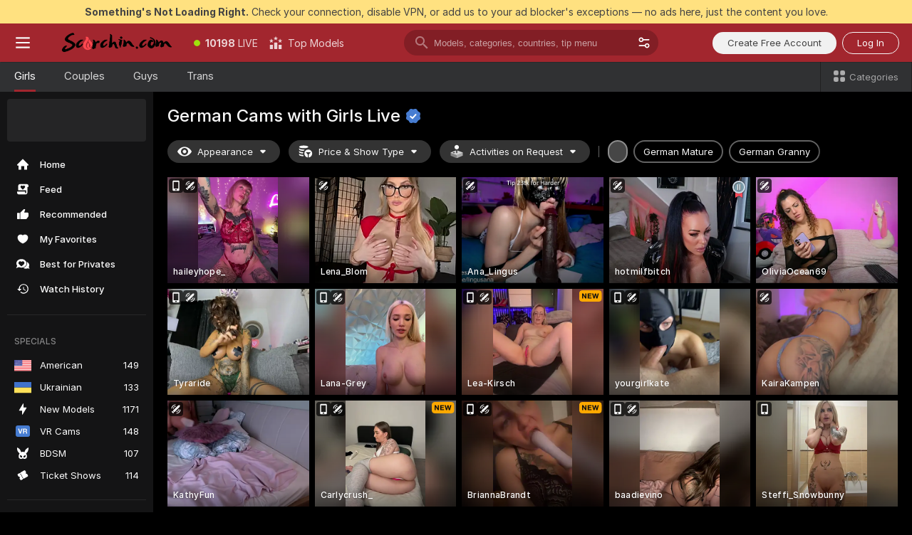

--- FILE ---
content_type: text/html; charset=utf-8
request_url: https://scorchin.com/girls/german?action=showTokensGiveawayModalDirectLink&affiliateId=260126q0p6qe37bt6u9v3d9uek8cbqjrzxpay9n1c0z077c1hjqzxl6i9yfimlia&landing=goToTheTag&realDomain=go.scorchin.com&sourceId=german&stripbotVariation=NullWidget&userId=f1bc03569025cd4b84cc2034e14895a7d9375953ce101e23ee44825704d68adb
body_size: 97468
content:
<!doctype html><html lang="en"><head><meta charset="utf-8"><script>!function(){"use strict";!function(){var e=window.CSP_REPORT_URI;if(e){var i=new Set;document.addEventListener("securitypolicyviolation",(function(t){if("undefined"!=typeof fetch){var r=function(e){var i=e.violatedDirective&&-1!==e.violatedDirective.indexOf("eval"),t=e.effectiveDirective&&-1!==e.effectiveDirective.indexOf("eval"),r=e.sample&&-1!==e.sample.indexOf("eval");if(!e.blockedURI&&(i||t)||r)return"eval";if("string"==typeof e.blockedURI)try{return new URL(e.blockedURI).hostname}catch(i){return e.blockedURI}return null}(t);r&&i.has(r)||(r&&i.add(r),fetch(e,{method:"POST",headers:{"Content-Type":"application/json"},body:JSON.stringify({blockedURL:t.blockedURI,columnNumber:t.columnNumber,disposition:t.disposition,documentURL:t.documentURI,effectiveDirective:t.effectiveDirective,lineNumber:t.lineNumber,originalPolicy:t.originalPolicy,referrer:t.referrer,sample:t.sample,sourceFile:t.sourceFile,statusCode:t.statusCode})}).catch((function(e){return console.error("Error sending CSP report:",e)})))}}))}}()}()</script><title>German Free Live Sex Cams with Naked Girls | Scorchin</title><meta data-helmet="1" property="og:title" content="German Free Live Sex Cams with Naked Girls"><meta data-helmet="1" property="og:description" content="Watch LIVE these hot babes in German sex cams. ❤️ Enter their naked chat now and enjoy the show for FREE! 🔥"><meta data-helmet="1" name="description" content="Watch LIVE these hot babes in German sex cams. ❤️ Enter their naked chat now and enjoy the show for FREE! 🔥"><meta data-helmet="1" name="robots" content="index, follow, max-snippet:-1, max-video-preview:-1, max-image-preview:large"><script>window.ANALYTICS_CDN='https://assets.strpssts-ana.com/assets/'</script><meta name="theme-color" content="#303133"><meta http-equiv="Cache-Control" content="no-cache"><meta name="apple-mobile-web-app-capable" content="yes"><meta name="viewport" content="width=device-width,initial-scale=1"><meta name="RATING" content="RTA-5042-1996-1400-1577-RTA"><meta name="RATING" content="mature"><meta name="google" content="notranslate"><meta name="msapplication-square70x70logo" content="https://assets.striiiipst.com/assets/icons/mstile-70x70_scorchin.com.png?v=c4eb2254"><meta name="msapplication-square150x150logo" content="https://assets.striiiipst.com/assets/icons/mstile-150x150_scorchin.com.png?v=c4eb2254"><meta name="msapplication-square270x270logo" content="https://assets.striiiipst.com/assets/icons/mstile-270x270_scorchin.com.png?v=c4eb2254"><meta name="msapplication-wide310x150logo" content="https://assets.striiiipst.com/assets/icons/mstile-310x150_scorchin.com.png?v=c4eb2254"><meta name="msapplication-square310x310logo" content="https://assets.striiiipst.com/assets/icons/mstile-310x310_scorchin.com.png?v=c4eb2254"><style>:root{--primary:#a2262e;--primary-light:#fa5365;--primary-dark:#912229;--primary-border:#a2262e;--primary-modal:#a2262e;--primary-gradient:#a2262e;--header-logo-aspect-ratio:5.000;--footer-logo-aspect-ratio:5.000}.adblocker-notification{display:flex;position:relative;width:100vw;padding:8px 16px;background:#ffe180;color:#434343;z-index:10002;justify-content:center}</style><style>.disable-transition *{transition:none!important}</style><link rel='preload' href='https://assets.striiiipst.com/assets/bootstrap_dark.c8b5ec10a4254a07.css' as='style'><link media='screen and (max-width:1279px)' rel='preload' href='https://assets.striiiipst.com/assets/bootstrap_dark_mobile.c8b5ec10a4254a07.css' as='style'><link rel="preload" href="https://assets.striiiipst.com/assets/common/fonts/Inter-Regular.woff2?v=4.1" as="font" type="font/woff2" crossorigin="anonymous"><link rel="preload" href="https://assets.striiiipst.com/assets/common/fonts/Inter-Medium.woff2?v=4.1" as="font" type="font/woff2" crossorigin="anonymous"><link rel="preload" href="https://assets.striiiipst.com/assets/common/fonts/Inter-Bold.woff2?v=4.1" as="font" type="font/woff2" crossorigin="anonymous"><script>window.SPLIT_STYLE_CHUNKS={"settings_theme.2d7c516664bd90c6.css":true,"studios_theme.b04a5cfe04fa796b.css":true,"models_theme.1ef9f998260bb266.css":true,"70930_theme.d730bc5ae657ccef.css":true,"about_theme.195ef9760504ffd4.css":true,"model-about_theme.7636af21f9299c8c.css":true,"bootstrap_theme.c8b5ec10a4254a07.css":true,"82770_theme.a7cd0a9c6e0c0594.css":true,"viewcam_theme.ae8a3279bb209f0a.css":true}</script><script>var PWA_API_DISCOVER_HOST="",AMPLITUDE_ALTERNATIVE_URL="loo3laej.com",AMPLITUDE_SR_CONFIG_ALTERNATIVE_URL="https://sr-client-cfg.amplitude.com/config",AMPLITUDE_SR_TRACK_ALTERNATIVE_URL="https://api-sr.amplitude.com/sessions/v2/track",ALTKRAFT_TOKEN="kfvhQPLZdst-3617045b97e5b4a1",FIREBASE_API_KEY="AIzaSyC8HXmH6EMTJ-zwRr4DSJoLThqyCp-cdgM",FIREBASE_PROJECT_ID="superchat-2d0d0",FIREBASE_MESSAGE_SENDER_ID="685102796556",ALTKRAFT_TOKEN_V3="2552uptpfSWT-3617045b97e5b4a1",VAPID_KEY_V3="BHmBXjSJ4uenluBFzVz2Yh3kiclqnT_gFyheaS9W3AE_SFXgX7ntwu6jW3GjAhPc01h9KkCn8gwkxCfm3uAo8DU",AMPLITUDE_KEY="19a23394adaadec51c3aeee36622058d",RELEASE_VERSION="11.5.9",GOOGLE_CLIENT_ID="496975381147-lnam683jun41jc8uaglmccl4vbv2js28.apps.googleusercontent.com",HAS_TWITTER_AUTH=!0,GTAG_TRACK_ID="UA-63657136-5",GTAG_TRACK_TYPE="UA",SITE_NAME="Scorchin",SENTRY_DSN="https://d8629522213649e7a4e0b63d14e1dc5f@sentry-public.stripchat.com/9",SENTRY_TRACES_SAMPLE_RATE="0.01",ERROR_REPORTING_ENABLED=true,LIGHT_LOGO_URL="",HEADER_LOGO_URL="https://assets.striiiipst.com/assets/icons/headerlogo_scorchin.com.png?v=0e897938",FOOTER_LOGO_URL="https://assets.striiiipst.com/assets/icons/footerlogo_scorchin.com.png?v=0e897938",APP_ICON_URL="https://assets.striiiipst.com/assets/icons/appicon_scorchin.com.png?v=c4eb2254",META_OG_IMAGE_URL="",WATERMARK_URL="https://assets.striiiipst.com/assets/icons/watermark_scorchin.com.png?v=0e897938",WHITE_LABEL_ID="scorchincom",IS_XHL_WL=!1,DEPLOY_ENV="production",WHITE_LABEL_HOST="scorchin.com",WHITE_LABEL_REDIRECT_URL="",THEME_ID="dark",CANONICAL_DOMAIN_NAME="",CANONICAL="https://stripchat.com",WEB_PUSH_ID="web.com.supportlivecam",MODELS_REGISTRATION_URL="https://go.scorchin.com/signup/model?targetDomain=stripchat.com&userId=f1bc03569025cd4b84cc2034e14895a7d9375953ce101e23ee44825704d68adb&sourceId=scorchin.com",STUDIOS_REGISTRATION_URL="https://go.scorchin.com/?targetDomain=stripchat.com&userId=f1bc03569025cd4b84cc2034e14895a7d9375953ce101e23ee44825704d68adb&sourceId=scorchin.com&path=/signup/studio",WEBMASTERS_REGISTRATION_URL="https://stripcash.com/sign-up/?userId=f1bc03569025cd4b84cc2034e14895a7d9375953ce101e23ee44825704d68adb",DEFAULT_INDEX_TAG_URL="girls",I18N_POSTFIX="",IS_I18N_SEO_IGNORE_CROWDIN=!1,IS_STREAMING_AVAILABLE=!1,IS_WL_PIXELATED=!1,IS_PIXELATED_STREAM_ENABLED=!1,IS_TAG_BASED_WL=!1,IS_HIDE_CONTENT=!1,UI_OVERRIDE="default",IS_ALT_WL=!1,SOCIAL_URLS={twitter:"https://twitter.com/ScorchinCams",instagram:"",snapchat:"",facebook:""}</script><script>!function(){var t="onErrorLoadScript=1";window.addEventListener("error",(function(e){var n=e.target;if(n&&n instanceof HTMLScriptElement&&"app"===n.getAttribute("data-stripchat-script")){var o=new Date(Date.now()+6e4);try{-1===document.cookie.indexOf(t)&&(document.cookie=t+";path=/;expires="+o.toUTCString(),setTimeout((function(){return location.reload()}),3e3))}catch(t){console.warn(t)}}}),!0)}()</script><script>var _jipt=[];_jipt.push(["project","stripchat"]),function(){var subdomainMatch=/^(ar|br|cs|da|de|es|fi|fr|el|hr|hu|id|it|ita|ja|ko|nl|no|pl|pol|pt|ro|ru|sk|sv|tr|vi|zh|ua|zt|th|ms|bn)(?=\..+\.).+/i.exec(location.hostname),aliasLocales={pol:"pl",ita:"it"},i18nScript="https://assets.striiiipst.com/assets/translations_en.b46622df61bc1b.js",canvasPerformanceTest="https://assets.striiiipst.com/assets/canvas-performance-test.js";!function(){"use strict";var n={d:function(t,e){for(var i in e)n.o(e,i)&&!n.o(t,i)&&Object.defineProperty(t,i,{enumerable:!0,get:e[i]})},o:function(t,n){return Object.prototype.hasOwnProperty.call(t,n)}},t={};function e(t,n){window.SUBDOMAIN="en";try{if(/crowdinInContext=1/.test(document.cookie))return void(window.SUBDOMAIN="aa")}catch(t){console.warn(t)}t&&t.length>1&&(window.SUBDOMAIN=n[t[1]]||t[1])}function r(){try{document&&document.documentElement&&/(?:^|;\s*)c=/.test(document.cookie)&&document.documentElement.classList.add("cookie-accepted")}catch(t){}}function i(){if(window.LEGACY=!1,-1!==location.search.indexOf("es-legacy"))window.LEGACY=!0;else if(-1!==location.search.indexOf("es-modern"))window.LEGACY=!1;else try{if(!("IntersectionObserver"in window&&"Promise"in window&&"fetch"in window&&"WeakMap"in window&&"fromEntries"in Object&&"finally"in Promise.prototype))throw{};eval("const a = async ({ ...rest } = {}) => rest; let b = class {};"),window.LEGACY=!1}catch(t){window.LEGACY=!0}if(window.LEGACY)try{(new Image).src="/pixel/static/legacy?t=".concat(Date.now())}catch(t){}}function o(t){var n=t,e=null,i=function(){},r=function(t){};return"en"!==window.SUBDOMAIN&&(n=n.replace("_en","_"+window.SUBDOMAIN)),window.I18N_POSTFIX&&"default"!==window.I18N_POSTFIX&&(n=n.replace("translations","translations_"+window.I18N_POSTFIX)),"aa"===window.SUBDOMAIN&&(e="//cdn.crowdin.com/jipt/jipt.js"),window.I18N_SCRIPT_PROMISE=new Promise((function(t,n){i=t,r=n})),{i18nScript:n,jiptScript:e,resolveI18nPromise:i,rejectI18nPromise:r}}function c(){window.BUNDLE_LOAD_METRICS={resources:{},build:Date.now()};var t=/\/([\w-]+)\.\w{10,20}\.js/;function n(n){var e=n.src,i=n.startTime,r=n.isError;if(e){var o=Date.now()-i,c=e.match(t),a=c?c[1]:e;window.BUNDLE_LOAD_METRICS.resources[a]={error:r,time:o}}}return{injectScript:function(t){var e=t.src,i=t.onLoad,r=t.onError,o=t.fetchPriority,c=Date.now(),a=document.createElement("script");a.setAttribute("data-stripchat-script","app"),a.setAttribute("data-stripchat-script","app"),a.addEventListener("load",(function(){null==i||i(e),n({src:e,startTime:c,isError:!1})})),a.addEventListener("error",(function(t){null==r||r(t.error),n({src:e,startTime:c,isError:!0})})),o&&(a.fetchPriority?a.fetchPriority=o:"high"===o&&function(t){var n=document.createElement("link");n.rel="preload",n.as="script",n.href=t,document.head.appendChild(n)}(e)),a.async=!0,a.src=e,document.head.appendChild(a)}}}function a(t,n,a,s){e(t,s),i(),r(),window.STATIC_PATH_REPLACED="https://assets.striiiipst.com/assets";var d=o(n),w=d.i18nScript,u=d.jiptScript,l=d.resolveI18nPromise,p=d.rejectI18nPromise,f=c().injectScript;function m(){window.IS_LOADED=!0}window.HANDLE_LATE_LOADABLE_SCRIPT=function(t){f({src:t})},f({src:w,onLoad:function(){return l()},onError:function(t){return p(t)}}),u&&f({src:u}),f({src:a}),window.IS_LOADED=!1,"complete"===document.readyState?m():window.addEventListener("load",m)}a(subdomainMatch,i18nScript,canvasPerformanceTest,aliasLocales)}()}()</script><script async data-stripchat-script="app" fetchpriority="high" src='https://assets.striiiipst.com/assets/corejs-75349.9e240b24a5ffbb27.js'></script><script async data-stripchat-script="app" fetchpriority="high" src='https://assets.striiiipst.com/assets/redux-48526.e096bd9b05468601.js'></script><script async data-stripchat-script="app" fetchpriority="high" src='https://assets.striiiipst.com/assets/vendors-66831.b9d59b28c4bf5576.js'></script><script async data-stripchat-script="app" fetchpriority="high" src='https://assets.striiiipst.com/assets/main.2864b5f994fc523f.js'></script><script async data-stripchat-script="app" fetchpriority="high" src='https://assets.striiiipst.com/assets/react-65374.2c809e0d42ef8fab.js'></script><script async data-stripchat-script="app" fetchpriority="high" src='https://assets.striiiipst.com/assets/redux-33349.fe7bd84d566cd749.js'></script><script async data-stripchat-script="app" fetchpriority="high" src='https://assets.striiiipst.com/assets/vendors-6370.fef4d473a8ef7e0d.js'></script><script async data-stripchat-script="app" fetchpriority="high" src='https://assets.striiiipst.com/assets/bootstrap.a535dc580d943f5c.js'></script><script async data-stripchat-script="app" src='https://assets.striiiipst.com/assets/offlineModels.9407a36b44c8512a.js'></script><script>window.SSR_ICONS = ["menu","dot","best-models","search-3","filter","menu-mobile","sort","categories-2","close-2","close-3","home","feed","recommended","favorited","locked","watch-history","lightning","badge-vr-ds","bunny-mask","ticket-ds","interactive-toy-ds","mobile","sparks","categories-ds","i18n","close-arrow","eye-ds","tokens-stripchat-logo-ds","joystick-vert-ds","triangle-arrow-down-ds","medal-2","x-logo-ds"]</script><script>!function(){"use strict";var t,n,o="http://www.w3.org/2000/svg",e=!1,a=[],c=function(){var n;t||((t=document.getElementById("svgDefs"))||((t=document.createElementNS(o,"defs")).id="svgDefs",(n=document.createElementNS(o,"svg")).style.display="none",n.appendChild(t)),document.body.appendChild(n))},r=function(o,r){n||(n=document.createDocumentFragment()),n.appendChild(o),r&&a.push(r),e||(requestAnimationFrame((function(){n&&(c(),t.appendChild(n),a.forEach((function(t){return t()})),a=[],n=void 0,e=!1)})),e=!0)},s=!1,i={},u=function(t){var n=i[t];(null==n?void 0:n.svgData)&&function(t,n,e){var a=t[0],c=t[1],s=document.createElementNS(o,"symbol");s.id="".concat("icons","-").concat(n),s.innerHTML=a,s.setAttribute("viewBox",c),r(s,e)}(n.svgData,t,(function(){n.callbacks.forEach((function(t){return t()})),n.callbacks=[],n.errorCallbacks=[],delete n.svgData,n.status="rendered"}))},d=function(t,n,o){try{var e=i[t]||{status:"init",callbacks:[],errorCallbacks:[]};if(i[t]=e,"rendered"===e.status)return void(null==n||n());n&&e.callbacks.push(n),o&&e.errorCallbacks.push(o),"init"===e.status&&(e.status="loading",function(t,n,o){var e="".concat(window.STATIC_PATH_REPLACED,"/svg-icons/").concat(t,".json?").concat("6c948f2f");if("undefined"==typeof fetch){var a=new XMLHttpRequest;a.open("GET",e),a.onload=function(){200!==a.status&&o(Error("Cannot load ".concat(t,". Status ").concat(a.status)));try{var e=JSON.parse(a.responseText);n(e)}catch(n){o(Error("Cannot parse ".concat(t," json")))}},a.onerror=function(){return o(Error("Cannot load ".concat(t)))},a.send()}else fetch(e,{priority:"low"}).then((function(t){if(!t.ok)throw Error("Status ".concat(t.status));return t.json()})).then((function(t){n(t)})).catch((function(n){o(Error("Cannot load ".concat(t,". ").concat(null==n?void 0:n.message)))}))}(t,(function(n){e.status="loaded",e.svgData=n,s&&u(t)}),(function(n){e.errorCallbacks.forEach((function(t){return t(n)})),delete i[t]})))}catch(t){console.error(t)}},l=function(){if(!s){s=!0;try{Object.keys(i).filter((function(t){var n;return"loaded"===(null===(n=i[t])||void 0===n?void 0:n.status)})).forEach((function(t){u(t)}))}catch(t){console.error(t)}}};window.SSR_ICONS&&window.SSR_ICONS.forEach((function(t){return d(t)})),"loading"!==document.readyState&&l(),window.svgLoader={importIcon:d,onDomReady:l}}()</script><script>window.CONFIG_PRELOADER_SSR_DATA = {"mode":"guest"};</script><script>!function(){"use strict";var n,t=new RegExp("(?:^|;\\s*)".concat("avStartedAt","=([^;]*)")),e=function(){try{var n=function(n){var e=n.match(t);return(null==e?void 0:e[1])?decodeURIComponent(e[1]):null}(document.cookie);return null!=n&&!Number.isNaN(n)&&new Date(n).getTime()>0?n:null}catch(n){return null}},i=function(n,t){var e=t.requestPath;return n.get("/v3/config/initial-dynamic",{requestPath:e},{withResponseHeaders:!0})},r={5:"ServerError",4:"ClientError"},a="NetworkError",o=function(n){var t;return null!==(t=r[Math.floor(n/100)])&&void 0!==t?t:a},c=(n="/api/front",{get:function(t,e){var i=arguments.length>2&&void 0!==arguments[2]?arguments[2]:{},r=i.headers,c=i.withResponseHeaders,s=new Headers;if(s.append("Accept","application/json"),s.append("Front-Version",window.RELEASE_VERSION||""),r){var u=function(n){var t=r[n];Array.isArray(t)?t.forEach((function(t){return s.append(n,t)})):t&&s.append(n,t)};for(var f in r)u(f)}var d=n+t;if(e&&"object"==(void 0===e?"undefined":e&&"undefined"!=typeof Symbol&&e.constructor===Symbol?"symbol":typeof e)){var l=new window.URLSearchParams;for(var h in e){var g=e[h];g&&l.append(h,"".concat(g))}d+="?".concat(l.toString())}return fetch(d,{headers:s}).catch((function(n){throw Object.assign(n,{name:a,source:"preloaderApi"})})).then((function(n){if(!n.ok){var t=Error("".concat(n.status," ").concat(n.statusText));throw Object.assign(t,{name:o(n.status),source:"preloaderApi"}),t}return n.json().then((function(t){return c?Object.assign(t,{responseHeaders:Object.fromEntries(n.headers.entries())}):t}))}))}});window.configPreloaderCache=function(){var n=window.CONFIG_PRELOADER_SSR_DATA;delete window.CONFIG_PRELOADER_SSR_DATA;var t={};if("guest"===(null==n?void 0:n.mode)){var r={requestPath:window.location.pathname},a=i(c,r);a.catch((function(){})),t.initialDynamicConfigPromise={promise:a,params:r}}else if("user"===(null==n?void 0:n.mode)){var o={requestPath:window.location.pathname},s=i(c,o),u={avStartedAt:e()||void 0},f=c.get("/v3/config/dynamic",u,{withResponseHeaders:!0,ssrCache:function(n){return n.requestInfo,null}}),d=s.then((function(n){var t=n.initialDynamic.jwtToken;return t?function(n){var t=arguments.length>1&&void 0!==arguments[1]?arguments[1]:{};return n.get("/abtests/config",{},{withJwtAuth:!0,headers:t})}(c,{Authorization:t}):null})),l={isTagBasedWl:n.isTagBasedWl},h=s.then((function(n){var t=n.initialDynamic.jwtToken;return function(n,t){var e=arguments.length>2&&void 0!==arguments[2]?arguments[2]:{};return n.get("/tags/config/dynamic",t,{headers:e,withJwtAuth:!0,ssrCache:function(n){return n.requestInfo,null}})}(c,l,t?{Authorization:t}:{})}));s.catch((function(){})),f.catch((function(){})),d.catch((function(){})),h.catch((function(){})),t.staticConfig=n.staticConfig,t.featuresConfig=n.featuresConfig,t.initialStaticConfig=n.initialStaticConfig,t.tagsStaticConfig=n.tagsStaticConfig,t.abTestsConfig=n.abTestsConfig,t.initialDynamicConfigPromise={promise:s,params:o},t.dynamicConfigPromise={promise:f,params:u},t.abTestsServerPromise=d,t.dynamicTagsConfigPromise={promise:h,params:l}}return t}()}()</script><link rel="manifest" href="/manifest.json"><link data-helmet="1" rel="alternate" href="https://stripchat.com/girls/german" hreflang="x-default"><link data-helmet="1" rel="alternate" href="https://stripchat.com/girls/german" hreflang="en"><link data-helmet="1" rel="alternate" href="https://de.stripchat.com/girls/german" hreflang="de"><link data-helmet="1" rel="alternate" href="https://fr.stripchat.com/girls/german" hreflang="fr"><link data-helmet="1" rel="alternate" href="https://es.stripchat.com/girls/german" hreflang="es"><link data-helmet="1" rel="alternate" href="https://ita.stripchat.com/girls/german" hreflang="it"><link data-helmet="1" rel="alternate" href="https://nl.stripchat.com/girls/german" hreflang="nl"><link data-helmet="1" rel="alternate" href="https://pt.stripchat.com/girls/german" hreflang="pt"><link data-helmet="1" rel="alternate" href="https://br.stripchat.com/girls/german" hreflang="pt-BR"><link data-helmet="1" rel="alternate" href="https://el.stripchat.com/girls/german" hreflang="el"><link data-helmet="1" rel="alternate" href="https://ua.stripchat.com/girls/german" hreflang="uk"><link data-helmet="1" rel="alternate" href="https://pol.stripchat.com/girls/german" hreflang="pl"><link data-helmet="1" rel="alternate" href="https://ru.stripchat.com/girls/german" hreflang="ru"><link data-helmet="1" rel="alternate" href="https://ro.stripchat.com/girls/german" hreflang="ro"><link data-helmet="1" rel="alternate" href="https://hu.stripchat.com/girls/german" hreflang="hu"><link data-helmet="1" rel="alternate" href="https://cs.stripchat.com/girls/german" hreflang="cs"><link data-helmet="1" rel="alternate" href="https://hr.stripchat.com/girls/german" hreflang="hr"><link data-helmet="1" rel="alternate" href="https://sk.stripchat.com/girls/german" hreflang="sk"><link data-helmet="1" rel="alternate" href="https://no.stripchat.com/girls/german" hreflang="no"><link data-helmet="1" rel="alternate" href="https://sv.stripchat.com/girls/german" hreflang="sv"><link data-helmet="1" rel="alternate" href="https://da.stripchat.com/girls/german" hreflang="da"><link data-helmet="1" rel="alternate" href="https://fi.stripchat.com/girls/german" hreflang="fi"><link data-helmet="1" rel="alternate" href="https://ja.stripchat.com/girls/german" hreflang="ja"><link data-helmet="1" rel="alternate" href="https://ko.stripchat.com/girls/german" hreflang="ko"><link data-helmet="1" rel="alternate" href="https://zh.stripchat.com/girls/german" hreflang="zh"><link data-helmet="1" rel="alternate" href="https://zt.stripchat.com/girls/german" hreflang="zh-Hant"><link data-helmet="1" rel="alternate" href="https://th.stripchat.com/girls/german" hreflang="th"><link data-helmet="1" rel="alternate" href="https://bn.stripchat.com/girls/german" hreflang="bn"><link data-helmet="1" rel="alternate" href="https://id.stripchat.com/girls/german" hreflang="id"><link data-helmet="1" rel="alternate" href="https://ms.stripchat.com/girls/german" hreflang="ms"><link data-helmet="1" rel="alternate" href="https://vi.stripchat.com/girls/german" hreflang="vi"><link data-helmet="1" rel="alternate" href="https://ar.stripchat.com/girls/german" hreflang="ar"><link data-helmet="1" rel="alternate" href="https://tr.stripchat.com/girls/german" hreflang="tr"><link data-helmet="1" rel="preconnect" href="https://edge-hls.doppiocdn.com"><link data-helmet="1" rel="canonical" href="https://stripchat.com/girls/german"><link rel='stylesheet' data-href='bootstrap_theme.c8b5ec10a4254a07.css' href='https://assets.striiiipst.com/assets/bootstrap_dark.c8b5ec10a4254a07.css'><link media='screen and (max-width:1279px)' rel='stylesheet' data-href='bootstrap_theme_mobile.c8b5ec10a4254a07.css' href='https://assets.striiiipst.com/assets/bootstrap_dark_mobile.c8b5ec10a4254a07.css'><link rel="icon" sizes="16x16" href="https://assets.striiiipst.com/assets/icons/favicon-16x16_scorchin.com.png?v=c4eb2254"><link rel="icon" sizes="32x32" href="https://assets.striiiipst.com/assets/icons/favicon-32x32_scorchin.com.png?v=c4eb2254"><link rel="icon" sizes="196x196" href="https://assets.striiiipst.com/assets/icons/favicon-196x196_scorchin.com.png?v=c4eb2254"><link rel="icon" sizes="512x512" href="https://assets.striiiipst.com/assets/icons/favicon-512x512_scorchin.com.png?v=c4eb2254"><link rel="mask-icon" href="https://assets.striiiipst.com/assets/icons/mask-icon_scorchin.com.png"><link rel="apple-touch-icon" sizes="120x120" href="https://assets.striiiipst.com/assets/icons/apple-touch-icon-120x120_scorchin.com.png?v=c4eb2254"><link rel="apple-touch-icon" sizes="152x152" href="https://assets.striiiipst.com/assets/icons/apple-touch-icon-152x152_scorchin.com.png?v=c4eb2254"><link rel="apple-touch-icon" sizes="167x167" href="https://assets.striiiipst.com/assets/icons/apple-touch-icon-167x167_scorchin.com.png?v=c4eb2254"><link rel="apple-touch-icon" sizes="180x180" href="https://assets.striiiipst.com/assets/icons/apple-touch-icon-180x180_scorchin.com.png?v=c4eb2254"><link rel="dns-prefetch" href="//img.strpst.com"><link rel="preconnect" href="//img.strpst.com"><link rel="preconnect" href="/api/front"></head><body class="disable-transition"><!--
    release_version: 11.5.9
    branch: production
    revision: 7fce9e8e6f24fda2cba479e4f52ade267022d8e7
    template_version: 0f0ae1b7
  --><script>window.svgLoader.onDomReady()</script><script>!function(){"use strict";for(var e={SIGNUP:"signup",LOGIN:"login",FAN_CLUB_SUBSCRIPTION:"fanClubSubscription"},t=/^(http|https):\/\/([^/]*)(xhamster(live)?|strip(dev|chat))\.(com|local|dev)\/?/,o={AUTO_SPY:"autoSpy",COPY_GIFT_LINK:"copyGiftLink",SHOW_INSTALL_PWA_MODAL:"showInstallPwaModal",TWO_FACTOR_AUTHORIZATION:"2fa",GOLD_MEMBERSHIP_SUBSCRIBE_DIRECT_LINK:"goldMembershipSubscribeDirectLink",SIGN_UP_MODAL_DIRECT_LINK:"signUpModalDirectLink",SIGN_UP_PREFILLED:"signUpPrefilled",SIGN_UP_MODAL_DIRECT_LINK_INTERACTIVE:"signUpModalDirectLinkInteractive",SIGN_UP_MODAL_DIRECT_LINK_INTERACTIVE_CLOSE:"signUpModalDirectLinkInteractiveClose",SHOW_TOKENS_GIVEAWAY_MODAL_DIRECT_LINK:"showTokensGiveawayModalDirectLink",CARD_VERIFICATION_BONUS_PACKAGE:"cardVerificationBonusPackage",BUY_TOKENS_PROMO:"buyTokensPromo",SIGN_UP_PROMO:"signUpPromo",MODEL_FILTER_APPLY_SORT_BY:"sortBy",MODEL_CHAT_TAB_TOGGLE:"toggleTab",PERSONAL_NOTIFICATIONS:"personalNotifications",OPEN_NOTIFICATIONS_CENTER:"openNotificationsCenter",INVISIBLE_MODE:"invisibleMode",REDEEM_CODE:"redeemCode",OPEN_CHAT:"openChat",OPEN_PRIVATE_MODAL:"openPrivateModal",OPEN_FAN_CLUB_MODAL:"openFanClubModal",OPEN_SEND_TIP_DIALOG:"openSendTipDialog",OPEN_BUY_TOKENS_MODAL:"openBuyTokensModal",OPEN_GUEST_ON_BORDING:"openGuestOnBoarding",LOGIN_BY_LINK:"loginByLink",CONNECT_STUDIO:"connectStudio",EXTRA_VERIFICATION:"extraVerification",OPEN_AGE_VERIFICATION:"openAgeVerification",MAIN_PERSON_EMAIL_VERIFICATION:"connectMainPerson",TWITTER_AUTH:"twitterAuth",GOOGLE_AUTH:"googleAuthorization",OPEN_CONFIRM_CONNECT_TO_STUDIO_MODAL:"openConfirmConnectToStudioModal",USERNAME_NOT_ALLOWED:"usernameNotAllowed",SHOW_STREAMING_APP_MODAL:"showStreamingAppModal"},n={},i=location.search.substring(1).split("&"),_=0;_<i.length;_++){var r=i[_].split("=");n[r[0]]=r[1]}var a=function(e,t){if(!t)return!1;for(var o=Object.keys(e),n=0;n<o.length;n++)if(e[o[n]]===t)return!0;return!1},I=!1;try{I=document.cookie.indexOf("isVisitorsAgreementAccepted=1")>=0}catch(e){console.warn(e)}var O=function(){var i=n.affiliateId||localStorage.getItem("affiliateId"),_=n.userId,r=n.sauid,I=n.action,O=n.showModal,N=a(o,I)||a(e,O);if(i||_||N||r)return!0;var E=document.referrer,T=!1;try{(function(e,t){if(!e)return!1;try{var o=new URL(e),n=new URL(t);return o.host===n.host}catch(e){return!1}})(E,location.href)&&(T=!0)}catch(e){return!1}return t.test(E)&&!T}(),N=/^\/buy-tokens(\/(success|failure))?\/?$/.test(window.location.pathname);!n.agev&&(I||O||N)&&document.body.classList.add("visitor-agreement-hidden")}()</script><script>!function(){"use strict";var e=!1,n=function(e,n,d){var o=document.createElement("div");return o.className=n,d&&(o.id=d),e.appendChild(o),o};function d(){if(!e&&(e=!0,!("__PRELOADED_STATE__"in window)))for(var d=n(document.body,"loader","body_loader"),o=n(d,"fading-circle centered"),c=1;c<=12;c++)n(o,"loader-circle".concat(c," loader-circle"))}window.initLoader=d,document.addEventListener("DOMContentLoaded",d,{once:!0})}()</script><script>!function(){function o(o,i){var n=[o,"expires=Thu, 01 Jan 1970 00:00:00 GMT"];i&&n.push("domain="+i),document.cookie=n.join(";"),n.push("path=/"),document.cookie=n.join(";")}var i,n,e,t,a,l,c=0;try{c=document.cookie.length}catch(o){console.warn(o)}var r=c>=5e3;(c>=4e3||r)&&(r&&function(){for(var i=document.cookie.split(";"),n=location.hostname,e=0;e<i.length;e++){var t=i[e].split("=")[0].trim()+"=";o(t,null),o(t,n),o(t,"."+n);for(var a=0;!((a=n.indexOf(".",a+1))<0);)o(t,n.substring(a)),o(t,n.substring(a+1))}}(),n=(i={limit:5,interval:1e3,payload:{size:c},callback:function(){r&&document.location.reload()}}).payload,e=i.limit,t=i.interval,a=i.callback,l=0,function o(){if(!(++l>=e)){if(!window.__log)return void setTimeout(o,t);window.__log("error","Cookie limit exceeded",n).finally(a)}}())}()</script><svg style="height:0;width:0;display:block"><defs><symbol id="site_logo_header" viewBox="0 0 1250 250"><image href="https://assets.striiiipst.com/assets/icons/headerlogo_scorchin.com.png?v=0e897938"></image></symbol><symbol id="site_logo_footer" viewBox="0 0 1250 250"><image href="https://assets.striiiipst.com/assets/icons/footerlogo_scorchin.com.png?v=0e897938"></image></symbol></defs></svg><div id="agreement-root"><div class="full-cover modal-wrapper visitors-agreement-modal"><div class="modal-content modal-header-none"><div class="background-wrapper hide-gender-switcher"><div class="visitors-agreement-bg-gradient"><div class="visitors-agreement-bg-gradient__gender visitors-agreement-bg-gradient__gender--no-gender"></div></div><div class="content-wrapper"><div class="content-container"><div class="site-logo-wrapper site-logo-wrapper-girls"><div class="header-logo header-logo-no-responsive"><svg><use xlink:href="#site_logo_header"></use></svg></div></div><div class="site-description">We are creating a better experience for 18+ LIVE entertainment. Join our open-minded community &amp; start interacting now for FREE.</div><button autofocus="" class="btn btn-apply-alter btn-inline-block btn-large btn-visitors-agreement-accept" type="button">I&#x27;m Over 18</button><div class="agreement-terms"><span class="">By entering and using this website, you confirm you’re over 18 years old and agree to be bound by the <a rel="nofollow" href="/terms">Terms of Use</a> and <a rel="nofollow" href="/privacy">Privacy Policy</a></span> <span class=""><a rel="nofollow" href="/2257">18 U.S.C. 2257 Record-Keeping Requirements Compliance Statement.</a></span><br/>If you provide sensitive personal data, by entering the website, you give your explicit consent to process this data to tailor the website to your preferences.<span class="parental-control">If you’re looking for a way to restrict access for a minor, see our <a rel="nofollow" href="/parental-control"> Parental Control Guide </a></span></div><hr class="visitors-agreement-modal-divider"/></div><div class="content-container"><a class="decline-link visitors-agreement-decline" href="https://google.com/" rel="noopener noreferrer nofollow">Exit Here</a><div class="warnings"><p><span class="">THIS WEBSITE CONTAINS MATERIAL THAT IS <strong>SEXUALLY EXPLICIT</strong>.</span> <span class="">You must be at least eighteen (18) years of age to use this Website, unless the age of majority in your jurisdiction  is greater than eighteen (18) years of age, in which case you must be at least the age of majority in your jurisdiction. Use of this Website is not permitted where prohibited by law.</span></p><p><span class="">This Website also requires the use of cookies. More information about our cookies can be found at our <a rel="nofollow" href="/privacy">Privacy Policy</a>. BY ENTERING THIS WEBSITE AND USING THIS WEBSITE YOU AGREE TO THE USE OF COOKIES AND ACKNOWLEDGE THE PRIVACY POLICY.</span><br/>All models were 18 and over at the time of the creation of such depictions.</p></div><div class="label-link-block"><a href="https://www.rtalabel.org/?content=validate&amp;ql=b9b25de5ba5da974c585d9579f8e9d49&amp;rating=RTA-5042-1996-1400-1577-RTA" class="label-link" target="_blank" rel="noopener noreferrer nofollow" aria-label="RTA"><img alt="rta-logo" class="icon icon-rta-logo icon-static" src="https://assets.striiiipst.com/assets/common/images/static-icons/rta-logo.png"/></a><div class="label-link"><img alt="safe-labeling" class="icon icon-safe-labeling icon-static" src="https://assets.striiiipst.com/assets/common/images/static-icons/safe-labeling.png"/></div><a href="https://www.asacp.org/?content=validate&amp;ql=b9b25de5ba5da974c585d9579f8e9d49" class="label-link" target="_blank" rel="noreferrer noopener nofollow" aria-label="ASACP"><img alt="asacp" class="icon icon-asacp icon-static" src="https://assets.striiiipst.com/assets/common/images/static-icons/asacp.png"/></a><a href="https://pineapplesupport.org/about-pineapple-support/" class="label-link" target="_blank" rel="noreferrer noopener nofollow" aria-label="Go to Pineapple support"><img alt="pineapple-support" class="icon icon-pineapple-support icon-static" src="https://assets.striiiipst.com/assets/common/images/static-icons/pineapple-support.png"/></a></div></div></div></div></div></div></div><script>!function(){var e=1>=Math.floor(100*Math.random()),t=function(){return e&&/stripchat|xhamsterlive/.test(location.hostname)},n=document.querySelector(".visitors-agreement-decline");if(n){var r=document.querySelector("html");!document.body.classList.contains("visitor-agreement-hidden")&&(r.classList.add("disable-scroll"),t()&&(document.createElement("img").src="/pixel/agreement/display")),window.__visitorsAgreementDeclineHandler=function(e){if(t()){e.preventDefault();var n=document.createElement("img");n.onload=n.onerror=function(){location.href=e.target.href},n.src="/pixel/agreement/exit"}},n.addEventListener("click",window.__visitorsAgreementDeclineHandler),window.__visitorsAgreementAcceptPixelEvent=function(){t()&&(document.createElement("img").src="/pixel/agreement/ok")};var i=document.querySelector(".btn-visitors-agreement-accept");window.__visitorsAgreementAcceptHandler=function(){r.classList.remove("disable-scroll"),window.__isVisitorsAgreementAcceptedBeforeClientFetched=!0;try{document.cookie="isVisitorsAgreementAccepted=1"}catch(e){console.warn(e)}var e=document.querySelector(".visitors-agreement-modal"),t=e.querySelector(".hide-gender-switcher"),n=e.querySelector('input[name="visitors-agreement-gender-switcher"]:checked');if(n&&!t)try{var i=new Date;localStorage.setItem("18PlusGenderSelected",JSON.stringify(n.value));var o=i.setFullYear(i.getFullYear()+1)-Date.now();localStorage.setItem("18PlusGenderSelected_expires",JSON.stringify(o))}catch(e){console.warn(e)}switch(null==n?void 0:n.value){case"men":window.location.href="/men";break;case"trans":window.location.href="/trans";break;default:document.body.classList.add("visitor-agreement-hidden")}window.__visitorsAgreementAcceptPixelEvent()},i.addEventListener("click",window.__visitorsAgreementAcceptHandler),window.__syncVisitorsAgreementWithApp=function(){n.removeEventListener("click",window.__visitorsAgreementDeclineHandler),i.removeEventListener("click",window.__visitorsAgreementAcceptHandler)}}}()</script><div id="portal-root"></div><!--LEGACY-BROWSER-NOTIFICATION-OPEN--><div id="legacy-browser-notification-root" style="position:relative;z-index:10001"></div><script>!function(){var n,e,t="legacy-browser-notification",o="legacy-browser-notification-text",i="legacy-browser-notification-close",r="notifications.recommendationBrowserForPlaying",a="notifications.recommendationBrowserForSamsungPlaying",c={chrome:{href:"https://www.google.com/chrome/",title:"Google Chrome"},firefox:{href:"https://www.mozilla.org/firefox/new/",title:"Firefox"},safari:{href:"https://www.apple.com/safari/",title:"Safari"}},l="legacyBrowserRecommendationDismissed",s=function(){try{window.localStorage.setItem(l,"true"),window.localStorage.setItem("".concat(l,"_expires"),String(Date.now()+6048e5))}catch(n){}},d=(e=f({[r]:"You’re using an outdated browser. To avoid any problems, we strongly recommend using {#chrome/} or {#firefox/}",[a]:"To avoid any problems with quality, we strongly recommend using {#chrome/}"}[n=/SamsungBrowser/i.test(navigator.userAgent||"")?a:r]),{messageId:n,textHtml:e}),p=d.messageId,m=d.textHtml;function f(n){if(!n)return"";for(var e=n.split(/\{#(chrome|firefox|safari)\/\}/g),t="",o=0;o<e.length;o++){var i=e[o],r=o%2!=0&&i in c;if(o%2==0)i&&(t+=g(i));else if(r){var a=c[i];t+='<a href="'.concat(a.href,'" target="_blank" rel="nofollow noopener noreferrer" style="color:inherit;text-decoration:underline">').concat(g(a.title),"</a>")}}return t}function g(n){return String(n).replace(/&/g,"&amp;").replace(/</g,"&lt;").replace(/>/g,"&gt;").replace(/"/g,"&quot;").replace(/'/g,"&#39;")}window.LEGACY&&!function(){try{var n=window.localStorage.getItem("".concat(l,"_expires"));if(!n)return!1;var e=Number(n);return!Number.isNaN(e)&&(e<Date.now()?(window.localStorage.removeItem(l),window.localStorage.removeItem("".concat(l,"_expires")),!1):null!=window.localStorage.getItem(l))}catch(n){return!1}}()&&(window.I18N_SCRIPT_PROMISE||Promise.resolve()).then((function(){try{var n=window.I18n.trans({messageId:p,currentLocale:window.SUBDOMAIN});return n?f(n):m}catch(n){return m}})).catch((function(){return m})).then((function(n){!function(){try{var n=window.svgLoader;"function"==typeof(null==n?void 0:n.importIcon)&&(n.importIcon("exclamation"),n.importIcon("close-ds"))}catch(n){}}();var e=document.createElement("template");e.innerHTML=function(){var n=arguments.length>0&&void 0!==arguments[0]?arguments[0]:"",e="#434343";return'\n    <div\n      id="'.concat(t,'"\n      role="status"\n      aria-live="polite"\n      style="\n        display:flex;\n        background:').concat("#ffe180",";\n        color:").concat(e,';\n        box-shadow:0 1px 0 rgba(0,0,0,.08);\n        width:100%;\n        flex: 0 0 auto;\n        align-items: flex-start;\n      ">\n\n      <div\n        style="\n          display:flex;\n          flex-direction:row;\n          align-items: flex-start;\n          justify-content:center;\n          gap:0 12px;\n          padding: 4px 0 4px 12px;\n          flex: 1 0 0;\n          align-self: stretch;\n        "\n      >\n        <style>\n          #').concat(o," { font-size: 14px; line-height: 20px; }\n          @media (min-width: 1023px) {\n            #").concat(o,' { font-size: 16px; line-height: 22px; }\n          }\n        </style>\n        <svg \n          viewBox="0 0 24 24" \n          aria-hidden="true" \n          style="\n            width:20px;\n            min-width: 20px;\n            height:20px;\n            color:').concat(e,';\n            display:block;\n            top: 10px;\n            position: relative;\n          ">\n          <use href="#icons-exclamation" xlink:href="#icons-exclamation"></use>\n        </svg>\n        <div\n          id="').concat(o,'"\n          style="\n            color: ').concat(e,';\n            flex-flow: row wrap;\n            gap: 8px 12px;\n            padding-bottom: 8px;\n            padding-top: 8px;\n          "\n        >').concat(n,'</div>\n      </div>\n      <button\n        id="').concat(i,'"\n        type="button"\n        aria-label="Close"\n        style="\n          position:relative;\n          top: 8px;\n          right: 8px;\n          padding-left: 16px;\n          background:transparent;\n          border:0;\n          color:').concat(e,';\n          cursor:pointer;\n          font-size:20px;\n          line-height:1;\n          opacity:.7;\n        "\n      >\n        <svg \n          viewBox="0 0 24 24"\n          aria-hidden="true"\n          style="\n            width:20px;\n            height:20px;\n            display:block;\n            min-width: 20px;\n          ">\n          <use href="#icons-close-ds" xlink:href="#icons-close-ds"></use>\n        </svg>\n      </button>\n    </div>\n  ')}(n).trim();var r=e.content.firstElementChild;if(r&&r instanceof HTMLElement&&!document.getElementById(t)){var a=document.getElementById("legacy-browser-notification-root");if(a)a.appendChild(r);else{var c=document.getElementById("body");(null==c?void 0:c.parentNode)?c.parentNode.insertBefore(r,c):document.body.firstChild?document.body.insertBefore(r,document.body.firstChild):document.body.appendChild(r)}var l=document.getElementById(i);l&&l.addEventListener("click",(function(){var n=document.getElementById(t);n&&(n.style.display="none"),s()}))}}))}()</script><!--LEGACY-BROWSER-NOTIFICATION-CLOSE--><div id="body"><!--EARLY-FLUSH-CHUNK-END--><div class="tooltip-v2-portal-container" id="body-container"></div><svg class="user-level-badge-filters" xmlns="http://www.w3.org/2000/svg"><defs><linearGradient id="user-level-badge-filter-grey" x1=".5" y1="0" x2=".5" y2="1" gradientTransform="matrix(88.809 0 0 97.645 5.595 1.178)" gradientUnits="userSpaceOnUse"><stop offset="0%" stop-color="#C2C2C2"></stop><stop offset="100%" stop-color="#333333"></stop></linearGradient><linearGradient id="user-level-badge-filter-bronze" x1=".5" y1="0" x2=".5" y2="1" gradientTransform="matrix(88.809 0 0 97.645 5.595 1.178)" gradientUnits="userSpaceOnUse"><stop offset="0%" stop-color="#FFA666"></stop><stop offset="100%" stop-color="#6B2D00"></stop></linearGradient><linearGradient id="user-level-badge-filter-silver" x1=".5" y1="0" x2=".5" y2="1" gradientTransform="matrix(88.809 0 0 97.645 5.595 1.178)" gradientUnits="userSpaceOnUse"><stop offset="0%" stop-color="#CAD5E2"></stop><stop offset="100%" stop-color="#2E4156"></stop></linearGradient><linearGradient id="user-level-badge-filter-gold" x1=".5" y1="0" x2=".5" y2="1" gradientTransform="matrix(88.809 0 0 97.645 5.595 1.178)" gradientUnits="userSpaceOnUse"><stop offset="0%" stop-color="#FFC80F"></stop><stop offset="100%" stop-color="#7E3A01"></stop></linearGradient><linearGradient id="user-level-badge-filter-diamond" x1=".5" y1="0" x2=".5" y2="1" gradientTransform="matrix(88.809 0 0 97.645 5.595 1.178)" gradientUnits="userSpaceOnUse"><stop offset="0%" stop-color="#EF33FF"></stop><stop offset="100%" stop-color="#560198"></stop></linearGradient><linearGradient id="user-level-badge-filter-royal" x1=".5" y1="0" x2=".5" y2="1" gradientTransform="matrix(88.809 0 0 97.645 5.595 1.178)" gradientUnits="userSpaceOnUse"><stop offset="0%" stop-color="#FE3939"></stop><stop offset="100%" stop-color="#850000"></stop></linearGradient><linearGradient id="user-level-badge-filter-legend" x1=".5" y1="0" x2=".5" y2="1" gradientTransform="matrix(88.809 0 0 97.645 5.595 1.178)" gradientUnits="userSpaceOnUse"><stop offset="0%" stop-color="#FE3939"></stop><stop offset="100%" stop-color="#850000"></stop></linearGradient><linearGradient id="user-level-badge-filter-blue" x1=".5" y1="0" x2=".5" y2="1" gradientTransform="matrix(88.809 0 0 97.645 5.595 1.178)" gradientUnits="userSpaceOnUse"><stop offset="0%" stop-color="#8EBDE7"></stop><stop offset="100%" stop-color="#194B76"></stop></linearGradient><filter id="user-level-badge-filter-glow" x="0" y="0" width="100" height="100" filterUnits="userSpaceOnUse" color-interpolation-filters="sRGB"><feOffset dy="5"></feOffset><feGaussianBlur stdDeviation="10" result="offset-blur"></feGaussianBlur><feComposite operator="out" in="SourceGraphic" in2="offset-blur" result="inverse"></feComposite><feFlood flood-color="white" flood-opacity="0.3" result="color"></feFlood><feComposite operator="in" in="color" in2="inverse" result="shadow"></feComposite><feComposite operator="over" in="shadow" in2="SourceGraphic"></feComposite></filter><filter id="user-level-badge-filter-top-icon" x=".8" y=".4" width="31.4" height="29.8" filterUnits="userSpaceOnUse" color-interpolation-filters="sRGB"><feFlood flood-opacity="0" result="BackgroundImageFix"></feFlood><feColorMatrix in="SourceAlpha" values="0 0 0 0 0 0 0 0 0 0 0 0 0 0 0 0 0 0 127 0" result="hardAlpha"></feColorMatrix><feOffset dy="1.3"></feOffset><feGaussianBlur stdDeviation="1.3"></feGaussianBlur><feColorMatrix values="0 0 0 0 0 0 0 0 0 0 0 0 0 0 0 0 0 0 0.3 0"></feColorMatrix><feBlend in2="BackgroundImageFix" result="effect1_dropShadow_286_9949"></feBlend><feBlend in="SourceGraphic" in2="effect1_dropShadow_286_9949" result="shape"></feBlend></filter></defs></svg><div class="index-page-new-paddings main-layout main-layout__with-navbar sticky-header-desktop sticky-header-mobile sticky-subheader-mobile tag-layout"><div class="wrapper"><div class="tooltip-v2-portal-container" id="portal-container-under-header"></div><div id="personal-notifications-portal-container"></div><header class="header-top-wrapper"><div class="guest header-top is-guest-user"><div class="header-top-container"><nav class="nav-left"><button class="a11y-button sidebar-trigger" aria-label="Toggle menu" type="button"><svg class="icon icon-menu sidebar-trigger-icon"><use xlink:href="#icons-menu"></use></svg></button><a aria-label="Go to Main Page" class="header-logo-link" href="/"><div class="header-logo"><svg><use xlink:href="#site_logo_header"></use></svg></div></a><a class="header-top__live-counter live-counter live-counter--interactive media-up-to-m-hidden" href="/"><svg class="icon icon-dot live-counter__dot"><use xlink:href="#icons-dot"></use></svg><span><span class=""><span class="live-counter__accent">10198</span> LIVE</span></span></a><div class="nav-link media-up-to-s-hidden"><a aria-label="Top Models" href="/top/girls/current-month-north-america"><svg class="icon icon-best-models"><use xlink:href="#icons-best-models"></use></svg><span class="media-up-to-m-hidden">Top Models</span></a></div></nav><div class="header-top-search-wrapper"><div class="ModelSearch#w_ ModelSearch__expanded#GY ModelSearch__forceExpanded#er" data-testid="model-search"><div class="ModelSearch__spotlight#jJ" id="searchPanel"><div class="ModelSearch__inputWrapper#Jw"><button class="a11y-button ModelSearch__openButton#xD" role="button" aria-label="Search models, tags or countries, tip menu" type="button"><svg class="IconV2__icon#YR ModelSearch__icon#Nd"><use xlink:href="#icons-search-3"></use></svg></button><input class="ModelSearch__input#st inline-block input text-default theme-default" type="text" aria-label="Search models, tags or countries, tip menu" placeholder="Models, categories, countries, tip menu" maxLength="200" tabindex="-1" autoComplete="off" autoCorrect="off" autoCapitalize="none" value=""/><button role="button" aria-label="Search" data-testid="search-advanced-filter-button" class="btn ds-btn-default ds-btn-inline-block ModelSearch__advancedFilterButton#nK" type="button"><div class="ModelSearch__advancedFilterButtonIconWrapper#A5"><svg class="IconV2__icon#YR ModelSearch__icon#Nd"><use xlink:href="#icons-filter"></use></svg></div></button></div></div></div></div><nav class="nav-right"><div class="nav-button media-up-to-m-hidden"></div><div class="header-dropdown header-user-menu with-new-messenger"><a class="about-us-button about-us-button--hidden media-up-to-m-hidden" href="/about">About Stripchat</a><a class="btn btn-signup" href="/signup"><span class="media-after-m-hidden">Join Free</span><span class="media-up-to-s-hidden">Create Free Account</span></a><a class="dropdown-link media-after-m-hidden mobile-nav-link"><span><svg style="height:20px;width:20px" class="icon icon-menu-mobile"><use xlink:href="#icons-menu-mobile"></use></svg></span></a><a class="btn btn-outline media-up-to-s-hidden" href="/login">Log In</a></div></nav></div></div></header><div></div><div class="header-sub header-sub-with-sidebar"><div class="tooltip-v2-portal-container" id="header-sub-portal-container"></div><div class="container"><div class="nav-scrollable-container scroll-bar-container" data-testid="ScrollBarContainer"><nav class="model-filter nav-left nav-scrollable nav-scrollable--only-for-touch" id="mobileMenuNavbar"><a href="/" aria-label="Girls" class="model-filter-link model-filter__link model-filter__link--active"><span class="model-filter__link-label">Girls</span></a><a href="/couples" aria-label="Couples" class="model-filter-link model-filter__link"><span class="model-filter__link-label">Couples</span></a><a href="/men" aria-label="Guys" class="model-filter-link model-filter__link"><span class="model-filter__link-label">Guys</span></a><a href="/trans" aria-label="Trans" class="model-filter-link model-filter__link"><span class="model-filter__link-label">Trans</span></a></nav></div><nav class="model-filter nav-left navbar-dropdown"><div class="visible-items"><a href="/" aria-label="Girls" class="model-filter-link model-filter__link model-filter__link--active"><span class="model-filter__link-label">Girls</span></a><a href="/couples" aria-label="Couples" class="model-filter-link model-filter__link"><span class="model-filter__link-label">Couples</span></a><a href="/men" aria-label="Guys" class="model-filter-link model-filter__link"><span class="model-filter__link-label">Guys</span></a><a href="/trans" aria-label="Trans" class="model-filter-link model-filter__link"><span class="model-filter__link-label">Trans</span></a></div><div class="navbar-hidden-elements-wrapper"><a href="/" aria-label="Girls" class="model-filter-link model-filter__link model-filter__link--active"><span class="model-filter__link-label">Girls</span></a><a href="/couples" aria-label="Couples" class="model-filter-link model-filter__link"><span class="model-filter__link-label">Couples</span></a><a href="/men" aria-label="Guys" class="model-filter-link model-filter__link"><span class="model-filter__link-label">Guys</span></a><a href="/trans" aria-label="Trans" class="model-filter-link model-filter__link"><span class="model-filter__link-label">Trans</span></a><div class="navbar-more-button" aria-controls="mobileMenuNavbar">More</div></div><div class="hidden navbar-more-button">More<span class="dropdown-arrow"><svg class="icon icon-sort"><use xlink:href="#icons-sort"></use></svg></span></div></nav><nav class="nav-right nav-right--box-shadow"><button type="button" class="all-tags-dropdown-trigger btn dropdown-link media-up-to-xs-hidden"><svg style="height:16px;width:16px" class="icon icon-categories-2"><use xlink:href="#icons-categories-2"></use></svg><svg style="height:16px;width:16px" class="icon icon-close-2 xs-only"><use xlink:href="#icons-close-2"></use></svg><span class="dropdown-label">Categories</span></button><div class="ModelSearch#w_ ModelSearch__compact#Va model-search" data-testid="model-search"><button aria-label="Search models, tags or countries, tip menu" aria-controls="searchPanel" aria-expanded="false" class="btn ds-btn-default ds-btn-inline-block ModelSearch__openButton#xD" type="button"><svg class="IconV2__icon#YR ModelSearch__icon#Nd"><use xlink:href="#icons-search-3"></use></svg><span class="ModelSearch__searchText#aD">Search</span></button></div><button class="btn nav-right-close-btn nav-right-close-btn--box-shadow" type="button"><svg style="height:14px;width:14px" class="icon icon-close-3"><use xlink:href="#icons-close-3"></use></svg></button></nav></div></div><main id="app" class="main-layout-main main-layout-main-multiple-column"><div class="SidebarStatic#cT"><aside class="Sidebar#TU"><div class="SidebarScroll#rj"><div class="SidebarContent#OB"><div class="SidebarFadeIn#jN"><div class="SidebarBanners#dK"><div role="status" aria-busy="true" style="border-radius:4px;width:100%" class="SidebarBanners__tokens-giveaway#yk Skeleton#fB Skeleton_animated#wT Skeleton_hasChildren#LD Skeleton_variant_rect#hG compact new tokens-giveaway-banner"><div class="Skeleton__content#fv"><div class="tokens-giveaway-banner-container"><div class="tokens-icon"></div><div class="tokens-giveaway-description"><div class="tokens-giveaway-title"><span class="tokens-giveaway-amount">50</span><span class="">Tokens<br/>to Win Now</span></div></div></div></div></div></div><nav class="SidebarMainLinks#Ki"><a class="SidebarLink#Ot SidebarLink__variant-main#HJ" href="/"><span class="SidebarLink__icon#un">​<span class="SidebarLink__icon-frame#Fy"><svg style="height:16px;width:16px" class="IconV2__icon#YR"><use xlink:href="#icons-home"></use></svg></span></span><span class="SidebarLink__text#gq">Home</span></a><a class="SidebarLink#Ot SidebarLink__variant-main#HJ" href="/discover"><span class="SidebarLink__icon#un">​<span class="SidebarLink__icon-frame#Fy"><svg style="height:16px;width:16px" class="IconV2__icon#YR"><use xlink:href="#icons-feed"></use></svg></span></span><span class="SidebarLink__text#gq">Feed</span></a><a class="SidebarLink#Ot SidebarLink__variant-main#HJ" href="/girls/recommended"><span class="SidebarLink__icon#un">​<span class="SidebarLink__icon-frame#Fy"><svg style="height:16px;width:16px" class="IconV2__icon#YR"><use xlink:href="#icons-recommended"></use></svg></span></span><span class="SidebarLink__text#gq">Recommended</span></a><a class="SidebarLink#Ot SidebarLink__variant-main#HJ" href="/favorites"><span class="SidebarLink__icon#un">​<span class="SidebarLink__icon-frame#Fy"><svg style="height:16px;width:16px" class="IconV2__icon#YR"><use xlink:href="#icons-favorited"></use></svg></span></span><span class="SidebarLink__text#gq">My Favorites</span></a><a class="SidebarLink#Ot SidebarLink__variant-main#HJ" href="/girls/best"><span class="SidebarLink__icon#un">​<span class="SidebarLink__icon-frame#Fy"><svg style="height:20px;width:20px" class="IconV2__icon#YR"><use xlink:href="#icons-locked"></use></svg></span></span><span class="SidebarLink__text#gq">Best for Privates</span></a><a class="SidebarLink#Ot SidebarLink__variant-main#HJ" href="/watch-history"><span class="SidebarLink__icon#un">​<span class="SidebarLink__icon-frame#Fy"><svg style="height:16px;width:16px" class="IconV2__icon#YR"><use xlink:href="#icons-watch-history"></use></svg></span></span><span class="SidebarLink__text#gq">Watch History</span></a></nav></div><hr class="SidebarSeparator#P8"/><div class="SidebarFadeIn#jN"><nav class="SidebarGroup#Lj" aria-label="specials"><div class="SidebarGroupTitle#Wk">Specials</div><a class="SidebarLink#Ot SidebarLink__variant-regular#ET" aria-label="American" href="/girls/american"><span class="SidebarLink__icon#un">​<span class="SidebarLink__icon-frame#Fy"><span style="background-image:url(&#x27;https://assets.striiiipst.com/assets/common/components/ui/CountryFlag/images/us.svg&#x27;)" class="country-flag country-flag--medium"></span></span></span><span class="SidebarLink__text#gq">American</span><span class="SidebarLink__counter#AW">149</span></a><a class="SidebarLink#Ot SidebarLink__variant-regular#ET" aria-label="Ukrainian" href="/girls/ukrainian"><span class="SidebarLink__icon#un">​<span class="SidebarLink__icon-frame#Fy"><span style="background-image:url(&#x27;https://assets.striiiipst.com/assets/common/components/ui/CountryFlag/images/ua.svg&#x27;)" class="country-flag country-flag--medium"></span></span></span><span class="SidebarLink__text#gq">Ukrainian</span><span class="SidebarLink__counter#AW">133</span></a><a class="SidebarLink#Ot SidebarLink__variant-regular#ET" aria-label="New Models" href="/girls/new"><span class="SidebarLink__icon#un">​<span class="SidebarLink__icon-frame#Fy"><svg class="icon icon-lightning"><use xlink:href="#icons-lightning"></use></svg></span></span><span class="SidebarLink__text#gq">New Models</span><span class="SidebarLink__counter#AW">1171</span></a><a class="SidebarLink#Ot SidebarLink__variant-regular#ET" aria-label="VR Cams" href="/girls/vr"><span class="SidebarLink__icon#un">​<span class="SidebarLink__icon-frame#Fy"><svg class="icon icon-badge-vr-ds"><use xlink:href="#icons-badge-vr-ds"></use></svg></span></span><span class="SidebarLink__text#gq">VR Cams</span><span class="SidebarLink__counter#AW">148</span></a><a class="SidebarLink#Ot SidebarLink__variant-regular#ET" aria-label="BDSM" href="/girls/bdsm"><span class="SidebarLink__icon#un">​<span class="SidebarLink__icon-frame#Fy"><svg class="icon icon-bunny-mask"><use xlink:href="#icons-bunny-mask"></use></svg></span></span><span class="SidebarLink__text#gq">BDSM</span><span class="SidebarLink__counter#AW">107</span></a><a class="SidebarLink#Ot SidebarLink__variant-regular#ET" aria-label="Ticket Shows" href="/girls/ticket-and-group-shows"><span class="SidebarLink__icon#un">​<span class="SidebarLink__icon-frame#Fy"><svg class="icon icon-ticket-ds"><use xlink:href="#icons-ticket-ds"></use></svg></span></span><span class="SidebarLink__text#gq">Ticket Shows</span><span class="SidebarLink__counter#AW">114</span></a></nav><hr class="SidebarSeparator#P8"/><nav class="SidebarGroup#Lj" aria-label="age"><div class="SidebarGroupTitle#Wk">Age</div><a class="SidebarLink#Ot SidebarLink__variant-regular#ET" aria-label="Teen 18+" href="/girls/teens"><span class="SidebarLink__text#gq">Teen 18+</span><span class="SidebarLink__counter#AW">1504</span></a><a class="SidebarLink#Ot SidebarLink__variant-regular#ET" aria-label="Young 22+" href="/girls/young"><span class="SidebarLink__text#gq">Young 22+</span><span class="SidebarLink__counter#AW">4159</span></a><a class="SidebarLink#Ot SidebarLink__variant-regular#ET" aria-label="MILF" href="/girls/milfs"><span class="SidebarLink__text#gq">MILF</span><span class="SidebarLink__counter#AW">1388</span></a><a class="SidebarLink#Ot SidebarLink__variant-regular#ET" aria-label="Mature" href="/girls/mature"><span class="SidebarLink__text#gq">Mature</span><span class="SidebarLink__counter#AW">213</span></a><a class="SidebarLink#Ot SidebarLink__variant-regular#ET" aria-label="Granny" href="/girls/grannies"><span class="SidebarLink__text#gq">Granny</span><span class="SidebarLink__counter#AW">58</span></a></nav><nav class="SidebarGroup#Lj" aria-label="ethnicity"><div class="SidebarGroupTitle#Wk">Ethnicity</div><a class="SidebarLink#Ot SidebarLink__variant-regular#ET" aria-label="Arab" href="/girls/arab"><span class="SidebarLink__text#gq">Arab</span><span class="SidebarLink__counter#AW">173</span></a><a class="SidebarLink#Ot SidebarLink__variant-regular#ET" aria-label="Asian" href="/girls/asian"><span class="SidebarLink__text#gq">Asian</span><span class="SidebarLink__counter#AW">500</span></a><a class="SidebarLink#Ot SidebarLink__variant-regular#ET" aria-label="Ebony" href="/girls/ebony"><span class="SidebarLink__text#gq">Ebony</span><span class="SidebarLink__counter#AW">731</span></a><a class="SidebarLink#Ot SidebarLink__variant-regular#ET" aria-label="Indian" href="/girls/indian"><span class="SidebarLink__text#gq">Indian</span><span class="SidebarLink__counter#AW">308</span></a><a class="SidebarLink#Ot SidebarLink__variant-regular#ET" aria-label="Latina" href="/girls/latin"><span class="SidebarLink__text#gq">Latina</span><span class="SidebarLink__counter#AW">3529</span></a><a class="SidebarLink#Ot SidebarLink__variant-regular#ET" aria-label="Mixed" href="/girls/mixed"><span class="SidebarLink__text#gq">Mixed</span><span class="SidebarLink__counter#AW">269</span></a><a class="SidebarLink#Ot SidebarLink__variant-regular#ET" aria-label="White" href="/girls/white"><span class="SidebarLink__text#gq">White</span><span class="SidebarLink__counter#AW">2331</span></a></nav><nav class="SidebarGroup#Lj" aria-label="bodyType"><div class="SidebarGroupTitle#Wk">Body Type</div><a class="SidebarLink#Ot SidebarLink__variant-regular#ET" aria-label="Skinny" href="/girls/petite"><span class="SidebarLink__text#gq">Skinny</span><span class="SidebarLink__counter#AW">2771</span></a><a class="SidebarLink#Ot SidebarLink__variant-regular#ET" aria-label="Athletic" href="/girls/athletic"><span class="SidebarLink__text#gq">Athletic</span><span class="SidebarLink__counter#AW">709</span></a><a class="SidebarLink#Ot SidebarLink__variant-regular#ET" aria-label="Medium" href="/girls/medium"><span class="SidebarLink__text#gq">Medium</span><span class="SidebarLink__counter#AW">2326</span></a><a class="SidebarLink#Ot SidebarLink__variant-regular#ET" aria-label="Curvy" href="/girls/curvy"><span class="SidebarLink__text#gq">Curvy</span><span class="SidebarLink__counter#AW">1637</span></a><a class="SidebarLink#Ot SidebarLink__variant-regular#ET" aria-label="BBW" href="/girls/bbw"><span class="SidebarLink__text#gq">BBW</span><span class="SidebarLink__counter#AW">387</span></a></nav><nav class="SidebarGroup#Lj" aria-label="hairColor"><div class="SidebarGroupTitle#Wk">Hair</div><a class="SidebarLink#Ot SidebarLink__variant-regular#ET" aria-label="Blonde" href="/girls/blondes"><span class="SidebarLink__text#gq">Blonde</span><span class="SidebarLink__counter#AW">1258</span></a><a class="SidebarLink#Ot SidebarLink__variant-regular#ET" aria-label="Black" href="/girls/black-hair"><span class="SidebarLink__text#gq">Black</span><span class="SidebarLink__counter#AW">2055</span></a><a class="SidebarLink#Ot SidebarLink__variant-regular#ET" aria-label="Brunette" href="/girls/brunettes"><span class="SidebarLink__text#gq">Brunette</span><span class="SidebarLink__counter#AW">3702</span></a><a class="SidebarLink#Ot SidebarLink__variant-regular#ET" aria-label="Redhead" href="/girls/redheads"><span class="SidebarLink__text#gq">Redhead</span><span class="SidebarLink__counter#AW">350</span></a><a class="SidebarLink#Ot SidebarLink__variant-regular#ET" aria-label="Colorful" href="/girls/colorful"><span class="SidebarLink__text#gq">Colorful</span><span class="SidebarLink__counter#AW">396</span></a></nav><nav class="SidebarGroup#Lj" aria-label="privatePrice"><div class="SidebarGroupTitle#Wk">Private Shows</div><a class="SidebarLink#Ot SidebarLink__variant-regular#ET" aria-label="8-12 tk" href="/girls/cheapest-privates"><span class="SidebarLink__text#gq">8-12 tk</span><span class="SidebarLink__counter#AW">3590</span></a><a class="SidebarLink#Ot SidebarLink__variant-regular#ET" aria-label="16-24 tk" href="/girls/cheap-privates"><span class="SidebarLink__text#gq">16-24 tk</span><span class="SidebarLink__counter#AW">2176</span></a><a class="SidebarLink#Ot SidebarLink__variant-regular#ET" aria-label="32-60 tk" href="/girls/middle-priced-privates"><span class="SidebarLink__text#gq">32-60 tk</span><span class="SidebarLink__counter#AW">1605</span></a><a class="SidebarLink#Ot SidebarLink__variant-regular#ET" aria-label="90+ tk" href="/girls/luxurious-privates"><span class="SidebarLink__text#gq">90+ tk</span><span class="SidebarLink__counter#AW">378</span></a><a class="SidebarLink#Ot SidebarLink__variant-regular#ET" aria-label="Recordable Privates" href="/girls/recordable-privates"><span class="SidebarLink__text#gq">Recordable Privates</span><span class="SidebarLink__counter#AW">5802</span></a><a class="SidebarLink#Ot SidebarLink__variant-regular#ET" aria-label="Spy on Shows" href="/girls/spy"><span class="SidebarLink__text#gq">Spy on Shows</span><span class="SidebarLink__counter#AW">383</span></a><a class="SidebarLink#Ot SidebarLink__variant-regular#ET" aria-label="Video Call (Cam2Cam)" href="/girls/cam2cam"><span class="SidebarLink__text#gq">Video Call (Cam2Cam)</span><span class="SidebarLink__counter#AW">7365</span></a></nav><nav class="SidebarGroup#Lj" aria-label="allTags"><div class="SidebarGroupTitle#Wk">Popular</div><a class="SidebarLink#Ot SidebarLink__variant-regular#ET" aria-label="Interactive Toy" href="/girls/interactive-toys"><span class="SidebarLink__icon#un">​<span class="SidebarLink__icon-frame#Fy"><svg class="icon icon-interactive-toy-ds"><use xlink:href="#icons-interactive-toy-ds"></use></svg></span></span><span class="SidebarLink__text#gq">Interactive Toy</span><span class="SidebarLink__counter#AW">4593</span></a><a class="SidebarLink#Ot SidebarLink__variant-regular#ET" aria-label="Mobile" href="/girls/mobile"><span class="SidebarLink__icon#un">​<span class="SidebarLink__icon-frame#Fy"><svg class="icon icon-mobile"><use xlink:href="#icons-mobile"></use></svg></span></span><span class="SidebarLink__text#gq">Mobile</span><span class="SidebarLink__counter#AW">1444</span></a><a class="SidebarLink#Ot SidebarLink__variant-regular#ET" aria-label="Group Sex" href="/girls/group-sex"><span class="SidebarLink__text#gq">Group Sex</span><span class="SidebarLink__counter#AW">82</span></a><a class="SidebarLink#Ot SidebarLink__variant-regular#ET" aria-label="Big Tits" href="/girls/big-tits"><span class="SidebarLink__text#gq">Big Tits</span><span class="SidebarLink__counter#AW">3253</span></a><a class="SidebarLink#Ot SidebarLink__variant-regular#ET" aria-label="Hairy Pussy" href="/girls/hairy"><span class="SidebarLink__text#gq">Hairy Pussy</span><span class="SidebarLink__counter#AW">1141</span></a><a class="SidebarLink#Ot SidebarLink__variant-regular#ET" aria-label="Outdoor" href="/girls/outdoor"><span class="SidebarLink__text#gq">Outdoor</span><span class="SidebarLink__counter#AW">1124</span></a><a class="SidebarLink#Ot SidebarLink__variant-regular#ET" aria-label="Big Ass" href="/girls/big-ass"><span class="SidebarLink__text#gq">Big Ass</span><span class="SidebarLink__counter#AW">4736</span></a><a class="SidebarLink#Ot SidebarLink__variant-regular#ET" aria-label="Anal" href="/girls/anal"><span class="SidebarLink__text#gq">Anal<span class="SidebarIconCv#G5">​<svg style="height:20px;width:20px" class="IconV2__icon#YR SidebarIconCv__icon#u4"><use xlink:href="#icons-sparks"></use></svg></span></span><span class="SidebarLink__counter#AW">3154</span></a><a class="SidebarLink#Ot SidebarLink__variant-regular#ET" aria-label="Squirt" href="/girls/squirt"><span class="SidebarLink__text#gq">Squirt</span><span class="SidebarLink__counter#AW">3671</span></a><a class="SidebarLink#Ot SidebarLink__variant-regular#ET" aria-label="Fuck Machine" href="/girls/fuck-machine"><span class="SidebarLink__text#gq">Fuck Machine<span class="SidebarIconCv#G5">​<svg style="height:20px;width:20px" class="IconV2__icon#YR SidebarIconCv__icon#u4"><use xlink:href="#icons-sparks"></use></svg></span></span><span class="SidebarLink__counter#AW">721</span></a><a class="SidebarLink#Ot SidebarLink__variant-regular#ET" aria-label="Hardcore" href="/girls/hardcore"><span class="SidebarLink__text#gq">Hardcore</span><span class="SidebarLink__counter#AW">257</span></a><a class="SidebarLink#Ot SidebarLink__variant-regular#ET" aria-label="Blowjob" href="/girls/blowjob"><span class="SidebarLink__text#gq">Blowjob<span class="SidebarIconCv#G5">​<svg style="height:20px;width:20px" class="IconV2__icon#YR SidebarIconCv__icon#u4"><use xlink:href="#icons-sparks"></use></svg></span></span><span class="SidebarLink__counter#AW">5736</span></a><a class="SidebarLink#Ot SidebarLink__variant-regular#ET" aria-label="Pregnant" href="/girls/pregnant"><span class="SidebarLink__text#gq">Pregnant</span><span class="SidebarLink__counter#AW">40</span></a><a class="SidebarLink#Ot SidebarLink__variant-regular#ET" aria-label="Small Tits" href="/girls/small-tits"><span class="SidebarLink__text#gq">Small Tits</span><span class="SidebarLink__counter#AW">2598</span></a><a class="SidebarLink#Ot SidebarLink__variant-regular#ET" aria-label="Fisting" href="/girls/fisting"><span class="SidebarLink__text#gq">Fisting</span><span class="SidebarLink__counter#AW">915</span></a><a class="SidebarLink#Ot SidebarLink__variant-regular#ET" aria-label="Masturbation" href="/girls/masturbation"><span class="SidebarLink__text#gq">Masturbation</span><span class="SidebarLink__counter#AW">6325</span></a><a class="SidebarLink#Ot SidebarLink__variant-regular#ET" aria-label="Shaven" href="/girls/shaven"><span class="SidebarLink__text#gq">Shaven</span><span class="SidebarLink__counter#AW">4259</span></a><a class="SidebarLink#Ot SidebarLink__variant-regular#ET" aria-label="Deepthroat" href="/girls/deepthroat"><span class="SidebarLink__text#gq">Deepthroat<span class="SidebarIconCv#G5">​<svg style="height:20px;width:20px" class="IconV2__icon#YR SidebarIconCv__icon#u4"><use xlink:href="#icons-sparks"></use></svg></span></span><span class="SidebarLink__counter#AW">4812</span></a><a class="SidebarLink#Ot SidebarLink__variant-regular#ET" aria-label="Office" href="/girls/office"><span class="SidebarLink__text#gq">Office</span><span class="SidebarLink__counter#AW">1088</span></a><a class="SidebarLink#Ot SidebarLink__variant-regular#ET" aria-label="Foot Fetish" href="/girls/foot-fetish"><span class="SidebarLink__text#gq">Foot Fetish<span class="SidebarIconCv#G5">​<svg style="height:20px;width:20px" class="IconV2__icon#YR SidebarIconCv__icon#u4"><use xlink:href="#icons-sparks"></use></svg></span></span><span class="SidebarLink__counter#AW">4976</span></a></nav></div><div class="SidebarLinkAllCategories#Qg"><a class="SidebarLinkButton#cg" href="/tags/girls"><span class="SidebarLinkButton__icon#HE"><svg style="height:16px;width:16px" class="IconV2__icon#YR"><use xlink:href="#icons-categories-ds"></use></svg></span>ALL CATEGORIES</a></div><hr class="SidebarSeparator#P8"/><nav class="SidebarPolicy#kP"><a href="/api/front/support/login" class="SidebarPolicy__link#gB" rel="nofollow" target="_blank">Support &amp; FAQ</a><a rel="nofollow noopener" class="SidebarPolicy__link#gB" href="/support/billing">Billing Support</a><a class="SidebarPolicy__link#gB" href="/report">Report Content</a><a href="mailto:press@stripchat.com" class="SidebarPolicy__link#gB" target="_blank">Media Inquiries</a><a rel="nofollow noopener" class="SidebarPolicy__link#gB" data-testid="app-sidebar-privacyPolicy" href="/privacy">Privacy Policy</a><a rel="nofollow noopener" class="SidebarPolicy__link#gB" href="/terms">Terms of Use</a><a class="SidebarPolicy__link#gB" href="https://go.scorchin.com/signup/model?targetDomain=stripchat.com&amp;userId=f1bc03569025cd4b84cc2034e14895a7d9375953ce101e23ee44825704d68adb&amp;sourceId=scorchin.com" rel="noopener">Become a Model</a><a class="SidebarPolicy__link#gB" href="https://go.scorchin.com/?targetDomain=stripchat.com&amp;userId=f1bc03569025cd4b84cc2034e14895a7d9375953ce101e23ee44825704d68adb&amp;sourceId=scorchin.com&amp;path=/signup/studio" rel="noopener">Studio Signup</a><a class="SidebarPolicy__link#gB" data-testid="app-sidebar-all-models" href="/girls/models">All Models</a><a rel="nofollow noopener" class="SidebarPolicy__link#gB" href="/2257">18 U.S.C. 2257 Record-Keeping Statement</a></nav><hr class="SidebarSeparator#P8"/><div class="Sidebar__language#ms app-sidebar-lang-select collapse-section collapse-section-collapsed"><button class="a11y-button app-sidebar-lang-select-trigger collapse-section-header collapse-section-header-collapsed" type="button"><svg style="height:14px;width:14px" class="app-sidebar-lang-select-trigger-icon icon icon-i18n"><use xlink:href="#icons-i18n"></use></svg><span class="app-sidebar-lang-select-trigger-text">English</span><svg class="collapse-section-icon-close collapse-section-icon-close-collapsed icon icon-close-arrow"><use xlink:href="#icons-close-arrow"></use></svg></button><div class="app-sidebar-lang-select-content collapse-section-content collapse-section-content-collapsed"></div></div></div></div></aside></div><div class="main-layout-main-right"><div class="main-layout-main-content"><div class="page-wrapper" data-testid="tag-page"><div class="common__pageContainer#My index-page page page-columns tag-page"><div class="tag-page-content-wrapper"><div class="model-list-wrapper multiple-categories-wrapper"><div class="model-list-container"><div class="index-page__separated-filters-container--mobile"><div role="status" aria-busy="true" style="border-radius:4px;width:100%" class="Skeleton#fB Skeleton_animated#wT Skeleton_hasChildren#LD Skeleton_variant_rect#hG new tokens-giveaway-banner"><div class="Skeleton__content#fv"><div class="tokens-giveaway-banner-container"><div class="tokens-icon"></div><div class="tokens-giveaway-description"><div class="tokens-giveaway-title"><span class="tokens-giveaway-amount">50</span><span class="">FREE Tokens to Win Now</span></div></div></div></div></div></div><div class="index-page-header-wrapper"><div class="index-page-header tag-page-title tag-page-title--large tag-page-title--small-margin"><div class="index-page-title-wrapper"><h1 class="text-title-l1 title-ds"><span class="text-title-l1">German Cams with Girls <span class="text-icon-glue"><span class="text-icon-glue-breakable-word">Live</span><span class="CategoryVerifiedIcon#Hu verified-icon" id="category-verified-icon"></span></span></span></h1></div><span class="index-page-title-subtext"></span></div></div><div class="index-page__separated-filters-container--mobile"><div class="FiltersInlineContainer#lp index-page__separated-filters index-page__separated-filters--mobile separated-filters"><div class="FiltersInlineContainer__shadow#xH"></div><button class="btn ds-btn-default-filled ds-btn-inline-block separated-filter__bubble separated-filter__button separated-filters__item separated-filters__item_bubble" type="button"><div class="filter-bubble-icon"><svg style="height:20px;width:20px" class="filter-bubble-icon__icon icon icon-eye-ds"><use xlink:href="#icons-eye-ds"></use></svg></div>Appearance</button><button class="btn ds-btn-default-filled ds-btn-inline-block separated-filter__bubble separated-filter__button separated-filters__item separated-filters__item_bubble" type="button"><div class="filter-bubble-icon"><svg style="height:20px;width:20px" class="filter-bubble-icon__icon icon icon-tokens-stripchat-logo-ds"><use xlink:href="#icons-tokens-stripchat-logo-ds"></use></svg></div>Price &amp; Show Type</button><button class="btn ds-btn-default-filled ds-btn-inline-block separated-filter__bubble separated-filter__button separated-filters__item separated-filters__item_bubble" type="button"><div class="filter-bubble-icon"><svg style="height:20px;width:20px" class="filter-bubble-icon__icon icon icon-joystick-vert-ds"><use xlink:href="#icons-joystick-vert-ds"></use></svg></div>Activities on Request</button><span class="separated-filters__item separated-filters__item_divider"></span><div class="separated-filters__inline-badges tags-inline-badges tags-inline-badges-with-scroll"><div class="scroll-bar-container" data-testid="ScrollBarContainer"><div class="tags-inline-badges-container"><a href="/girls/german" aria-label="German" class="active btn-tags-inline-badge inline-badge inline-badge__button inline-badge__override model-filter-link"><span style="background-image:url(&#x27;https://assets.striiiipst.com/assets/common/components/ui/CountryFlag/images/de.svg&#x27;)" class="country-flag country-flag--medium"></span></a><a href="/girls/german-mature" aria-label="German Mature" class="btn-tags-inline-badge inline-badge inline-badge__button inline-badge__override model-filter-link"><span></span><span>German Mature</span></a><a href="/girls/german-grannies" aria-label="German Granny" class="btn-tags-inline-badge inline-badge inline-badge__button inline-badge__override model-filter-link"><span></span><span>German Granny</span></a></div></div><div class="tags-inline-badges-shade"></div></div></div></div><div class="FiltersInlineContainer#lp index-page__separated-filters index-page__separated-filters--desktop separated-filters"><div class="FiltersInlineContainer__shadow#xH"></div><button class="btn ds-btn-default-filled ds-btn-inline-block separated-filter__bubble separated-filter__button separated-filters__item separated-filters__item_bubble" type="button"><div class="filter-bubble-icon"><svg style="height:20px;width:20px" class="filter-bubble-icon__icon icon icon-eye-ds"><use xlink:href="#icons-eye-ds"></use></svg></div>Appearance<svg style="height:20px;width:20px" class="icon icon-triangle-arrow-down-ds"><use xlink:href="#icons-triangle-arrow-down-ds"></use></svg></button><button class="btn ds-btn-default-filled ds-btn-inline-block separated-filter__bubble separated-filter__button separated-filters__item separated-filters__item_bubble" type="button"><div class="filter-bubble-icon"><svg style="height:20px;width:20px" class="filter-bubble-icon__icon icon icon-tokens-stripchat-logo-ds"><use xlink:href="#icons-tokens-stripchat-logo-ds"></use></svg></div>Price &amp; Show Type<svg style="height:20px;width:20px" class="icon icon-triangle-arrow-down-ds"><use xlink:href="#icons-triangle-arrow-down-ds"></use></svg></button><button class="btn ds-btn-default-filled ds-btn-inline-block separated-filter__bubble separated-filter__button separated-filters__item separated-filters__item_bubble" type="button"><div class="filter-bubble-icon"><svg style="height:20px;width:20px" class="filter-bubble-icon__icon icon icon-joystick-vert-ds"><use xlink:href="#icons-joystick-vert-ds"></use></svg></div>Activities on Request<svg style="height:20px;width:20px" class="icon icon-triangle-arrow-down-ds"><use xlink:href="#icons-triangle-arrow-down-ds"></use></svg></button><span class="separated-filters__item separated-filters__item_divider"></span><div class="separated-filters__inline-badges tags-inline-badges tags-inline-badges-with-scroll"><div class="scroll-bar-container" data-testid="ScrollBarContainer"><div class="tags-inline-badges-container"><a href="/girls/german" aria-label="German" class="active btn-tags-inline-badge inline-badge inline-badge__button inline-badge__override model-filter-link"><span style="background-image:url(&#x27;https://assets.striiiipst.com/assets/common/components/ui/CountryFlag/images/de.svg&#x27;)" class="country-flag country-flag--medium"></span></a><a href="/girls/german-mature" aria-label="German Mature" class="btn-tags-inline-badge inline-badge inline-badge__button inline-badge__override model-filter-link"><span></span><span>German Mature</span></a><a href="/girls/german-grannies" aria-label="German Granny" class="btn-tags-inline-badge inline-badge inline-badge__button inline-badge__override model-filter-link"><span></span><span>German Granny</span></a></div></div><div class="tags-inline-badges-shade"></div></div></div><div class="models-list-container"><div class="tag-page-no-title-block-spacing"></div><div class="featured-model-list lazy-load-model-list model-list tag-page-model-list"><div data-position="1" class="model-list-item model-list-item-not-skeleton"><div class="model-list-item-thumb-container"><a class="model-list-item-link model-list-item-link-mobile" id="model-list-item-124676397" data-track-model-link-item="true" href="/haileyhope_"><div><div class="model-list-item-link-mobile-blur" style="background-image:url(https://img.doppiocdn.net/blurred/1769461230/124676397)"></div><div class="ModelListImageLinkMobileBlur__filter#ET"></div></div><img class="image-background image-background--object-fit-contain" style="transform:translateZ(0)" alt="haileyhope_&#x27;s Webcam Show" src="https://img.doppiocdn.net/thumbs/1769461230/124676397"/></a><div class="model-list-item-upper"><span data-item-name="model-list-item-badge" class="ModelListItemBadge#mI ModelListItemBadge__mobile#qE" title="Streaming via Phone"></span><span data-item-name="model-list-item-badge" class="ModelListItemBadge#mI ModelListItemBadge__toy#sP" title="Interactive Toy"></span><div class="model-list-item-upper-right"></div></div><div class="model-list-item-lower"><span class="model-list-item-username model-list-item-username-short model-name">haileyhope_</span><span style="background-image:url(&#x27;https://assets.striiiipst.com/assets/common/components/ui/CountryFlag/images/de.svg&#x27;)" class="country-flag country-flag--small model-list-item-country" title="Germany"></span></div></div></div><div data-position="2" class="model-list-item model-list-item-not-skeleton"><div class="model-list-item-thumb-container"><a class="model-list-item-link" id="model-list-item-143091485" data-track-model-link-item="true" href="/Lena_Blom"><img class="image-background" style="transform:translateZ(0)" alt="Lena_Blom&#x27;s Webcam Show" loading="lazy" src="https://img.doppiocdn.net/thumbs/1769461440/143091485"/></a><div class="model-list-item-upper"><span data-item-name="model-list-item-badge" class="ModelListItemBadge#mI ModelListItemBadge__toy#sP" title="Interactive Toy"></span><div class="model-list-item-upper-right"></div></div><div class="model-list-item-lower"><span class="model-list-item-username model-list-item-username-short model-name">Lena_Blom</span><span style="background-image:url(&#x27;https://assets.striiiipst.com/assets/common/components/ui/CountryFlag/images/de.svg&#x27;)" class="country-flag country-flag--small model-list-item-country" title="Germany"></span></div></div></div><div data-position="3" class="model-list-item model-list-item-not-skeleton"><div class="model-list-item-thumb-container"><a class="model-list-item-link" id="model-list-item-30042591" data-track-model-link-item="true" href="/Ana_Lingus"><img class="image-background" style="transform:translateZ(0)" alt="Ana_Lingus&#x27; Webcam Show" loading="lazy" src="https://img.doppiocdn.net/thumbs/1769460690/30042591"/></a><div class="model-list-item-upper"><span data-item-name="model-list-item-badge" class="ModelListItemBadge#mI ModelListItemBadge__toy#sP" title="Interactive Toy"></span><div class="model-list-item-upper-right"></div></div><div class="model-list-item-lower"><span class="model-list-item-username model-list-item-username-short model-name">Ana_Lingus</span><span style="background-image:url(&#x27;https://assets.striiiipst.com/assets/common/components/ui/CountryFlag/images/de.svg&#x27;)" class="country-flag country-flag--small model-list-item-country" title="Germany"></span></div></div></div><div data-position="4" class="model-list-item model-list-item-not-skeleton"><div class="model-list-item-thumb-container"><a class="model-list-item-link" id="model-list-item-10483552" data-track-model-link-item="true" href="/hotmilfbitch"><img class="image-background" style="transform:translateZ(0)" alt="hotmilfbitch&#x27;s Webcam Show" loading="lazy" src="https://img.doppiocdn.net/thumbs/1769461080/10483552"/></a><div class="model-list-item-upper"><span data-item-name="model-list-item-badge" class="ModelListItemBadge#mI ModelListItemBadge__toy#sP" title="Interactive Toy"></span><div class="model-list-item-upper-right"><div class="award-place award-place-top award-place-small" title="hotmilfbitch previously won 2nd place in the Cam Contest"><svg class="IconV2__icon#YR icon-medal-2"><use xlink:href="#icons-medal-2"></use></svg></div></div></div><div class="model-list-item-lower"><span class="model-list-item-username model-list-item-username-short model-name">hotmilfbitch</span><span style="background-image:url(&#x27;https://assets.striiiipst.com/assets/common/components/ui/CountryFlag/images/de.svg&#x27;)" class="country-flag country-flag--small model-list-item-country" title="Germany"></span></div></div></div><div data-position="5" class="model-list-item model-list-item-not-skeleton"><div class="model-list-item-thumb-container"><a class="model-list-item-link" id="model-list-item-166589592" data-track-model-link-item="true" href="/OliviaOcean69"><img class="image-background" style="transform:translateZ(0)" alt="OliviaOcean69&#x27;s Webcam Show" loading="lazy" src="https://img.doppiocdn.net/thumbs/1769461560/166589592"/></a><div class="model-list-item-upper"><span data-item-name="model-list-item-badge" class="ModelListItemBadge#mI ModelListItemBadge__toy#sP" title="Interactive Toy"></span><div class="model-list-item-upper-right"></div></div><div class="model-list-item-lower"><span class="model-list-item-username model-list-item-username-short model-name">OliviaOcean69</span><span style="background-image:url(&#x27;https://assets.striiiipst.com/assets/common/components/ui/CountryFlag/images/de.svg&#x27;)" class="country-flag country-flag--small model-list-item-country" title="Germany"></span></div></div></div><div data-position="6" class="model-list-item model-list-item-not-skeleton"><div class="model-list-item-thumb-container"><a class="model-list-item-link model-list-item-link-mobile" id="model-list-item-171873649" data-track-model-link-item="true" href="/Tyraride"><div><div class="model-list-item-link-mobile-blur" style="background-image:url(https://img.doppiocdn.net/blurred/1769461560/171873649)"></div><div class="ModelListImageLinkMobileBlur__filter#ET"></div></div><img class="image-background image-background--object-fit-contain" style="transform:translateZ(0)" alt="Tyraride&#x27;s Webcam Show" loading="lazy" src="https://img.doppiocdn.net/thumbs/1769461560/171873649"/></a><div class="model-list-item-upper"><span data-item-name="model-list-item-badge" class="ModelListItemBadge#mI ModelListItemBadge__mobile#qE" title="Streaming via Phone"></span><span data-item-name="model-list-item-badge" class="ModelListItemBadge#mI ModelListItemBadge__toy#sP" title="Interactive Toy"></span><div class="model-list-item-upper-right"></div></div><div class="model-list-item-lower"><span class="model-list-item-username model-name">Tyraride</span></div></div></div><div data-position="7" class="model-list-item model-list-item-not-skeleton"><div class="model-list-item-thumb-container"><a class="model-list-item-link model-list-item-link-mobile" id="model-list-item-226823341" data-track-model-link-item="true" href="/Lana-Grey"><div><div class="model-list-item-link-mobile-blur" style="background-image:url(https://img.doppiocdn.net/blurred/1769461350/226823341)"></div><div class="ModelListImageLinkMobileBlur__filter#ET"></div></div><img class="image-background image-background--object-fit-contain" style="transform:translateZ(0)" alt="Lana-Grey&#x27;s Webcam Show" loading="lazy" src="https://img.doppiocdn.net/thumbs/1769461350/226823341"/></a><div class="model-list-item-upper"><span data-item-name="model-list-item-badge" class="ModelListItemBadge#mI ModelListItemBadge__mobile#qE" title="Streaming via Phone"></span><span data-item-name="model-list-item-badge" class="ModelListItemBadge#mI ModelListItemBadge__toy#sP" title="Interactive Toy"></span><div class="model-list-item-upper-right"></div></div><div class="model-list-item-lower"><span class="model-list-item-username model-list-item-username-short model-name">Lana-Grey</span><span style="background-image:url(&#x27;https://assets.striiiipst.com/assets/common/components/ui/CountryFlag/images/de.svg&#x27;)" class="country-flag country-flag--small model-list-item-country" title="Germany"></span></div></div></div><div data-position="8" class="model-list-item model-list-item-not-skeleton"><div class="model-list-item-thumb-container"><a class="model-list-item-link model-list-item-link-mobile" id="model-list-item-238416332" data-track-model-link-item="true" href="/Lea-Kirsch"><div><div class="model-list-item-link-mobile-blur" style="background-image:url(https://img.doppiocdn.net/blurred/1769461440/238416332)"></div><div class="ModelListImageLinkMobileBlur__filter#ET"></div></div><img class="image-background image-background--object-fit-contain" style="transform:translateZ(0)" alt="Lea-Kirsch&#x27;s Webcam Show" loading="lazy" src="https://img.doppiocdn.net/thumbs/1769461440/238416332"/></a><div class="model-list-item-upper"><span data-item-name="model-list-item-badge" class="ModelListItemBadge#mI ModelListItemBadge__mobile#qE" title="Streaming via Phone"></span><span data-item-name="model-list-item-badge" class="ModelListItemBadge#mI ModelListItemBadge__toy#sP" title="Interactive Toy"></span><div class="model-list-item-upper-right"><span data-item-name="model-list-item-badge" class="ModelListItemBadge#mI ModelListItemBadge__new#tl"></span></div></div><div class="model-list-item-lower"><span class="model-list-item-username model-list-item-username-short model-name">Lea-Kirsch</span><span style="background-image:url(&#x27;https://assets.striiiipst.com/assets/common/components/ui/CountryFlag/images/de.svg&#x27;)" class="country-flag country-flag--small model-list-item-country" title="Germany"></span></div></div></div><div data-position="9" class="model-list-item model-list-item-not-skeleton"><div class="model-list-item-thumb-container"><a class="model-list-item-link model-list-item-link-mobile" id="model-list-item-230553057" data-track-model-link-item="true" href="/yourgirlkate"><div><div class="model-list-item-link-mobile-blur" style="background-image:url(https://img.doppiocdn.net/blurred/1769461020/230553057)"></div><div class="ModelListImageLinkMobileBlur__filter#ET"></div></div><img class="image-background image-background--object-fit-contain" style="transform:translateZ(0)" alt="yourgirlkate&#x27;s Webcam Show" loading="lazy" src="https://img.doppiocdn.net/thumbs/1769461020/230553057"/></a><div class="model-list-item-upper"><span data-item-name="model-list-item-badge" class="ModelListItemBadge#mI ModelListItemBadge__mobile#qE" title="Streaming via Phone"></span><span data-item-name="model-list-item-badge" class="ModelListItemBadge#mI ModelListItemBadge__toy#sP" title="Interactive Toy"></span><div class="model-list-item-upper-right"></div></div><div class="model-list-item-lower"><span class="model-list-item-username model-name">yourgirlkate</span></div></div></div><div data-position="10" class="model-list-item model-list-item-not-skeleton"><div class="model-list-item-thumb-container"><a class="model-list-item-link" id="model-list-item-59707439" data-track-model-link-item="true" href="/KairaKampen"><img class="image-background" style="transform:translateZ(0)" alt="KairaKampen&#x27;s Webcam Show" loading="lazy" src="https://img.doppiocdn.net/thumbs/1769461350/59707439"/></a><div class="model-list-item-upper"><span data-item-name="model-list-item-badge" class="ModelListItemBadge#mI ModelListItemBadge__toy#sP" title="Interactive Toy"></span><div class="model-list-item-upper-right"></div></div><div class="model-list-item-lower"><span class="model-list-item-username model-list-item-username-short model-name">KairaKampen</span><span style="background-image:url(&#x27;https://assets.striiiipst.com/assets/common/components/ui/CountryFlag/images/de.svg&#x27;)" class="country-flag country-flag--small model-list-item-country" title="Germany"></span></div></div></div><div data-position="11" class="model-list-item model-list-item-not-skeleton"><div class="model-list-item-thumb-container"><a class="model-list-item-link" id="model-list-item-186775438" data-track-model-link-item="true" href="/KathyFun"><img class="image-background" style="transform:translateZ(0)" alt="KathyFun&#x27;s Webcam Show" loading="lazy" src="https://img.doppiocdn.net/thumbs/1769461230/186775438"/></a><div class="model-list-item-upper"><span data-item-name="model-list-item-badge" class="ModelListItemBadge#mI ModelListItemBadge__toy#sP" title="Interactive Toy"></span><div class="model-list-item-upper-right"></div></div><div class="model-list-item-lower"><span class="model-list-item-username model-list-item-username-short model-name">KathyFun</span><span style="background-image:url(&#x27;https://assets.striiiipst.com/assets/common/components/ui/CountryFlag/images/de.svg&#x27;)" class="country-flag country-flag--small model-list-item-country" title="Germany"></span></div></div></div><div data-position="12" class="model-list-item model-list-item-not-skeleton"><div class="model-list-item-thumb-container"><a class="model-list-item-link model-list-item-link-mobile" id="model-list-item-231939066" data-track-model-link-item="true" href="/Carlycrush_"><div><div class="model-list-item-link-mobile-blur" style="background-image:url(https://img.doppiocdn.net/blurred/1769460900/231939066)"></div><div class="ModelListImageLinkMobileBlur__filter#ET"></div></div><img class="image-background image-background--object-fit-contain" style="transform:translateZ(0)" alt="Carlycrush_&#x27;s Webcam Show" loading="lazy" src="https://img.doppiocdn.net/thumbs/1769460900/231939066"/></a><div class="model-list-item-upper"><span data-item-name="model-list-item-badge" class="ModelListItemBadge#mI ModelListItemBadge__mobile#qE" title="Streaming via Phone"></span><span data-item-name="model-list-item-badge" class="ModelListItemBadge#mI ModelListItemBadge__toy#sP" title="Interactive Toy"></span><div class="model-list-item-upper-right"><span data-item-name="model-list-item-badge" class="ModelListItemBadge#mI ModelListItemBadge__new#tl"></span></div></div><div class="model-list-item-lower"><span class="model-list-item-username model-list-item-username-short model-name">Carlycrush_</span><span style="background-image:url(&#x27;https://assets.striiiipst.com/assets/common/components/ui/CountryFlag/images/de.svg&#x27;)" class="country-flag country-flag--small model-list-item-country" title="Germany"></span></div></div></div><div data-position="13" class="model-list-item model-list-item-not-skeleton"><div class="model-list-item-thumb-container"><a class="model-list-item-link model-list-item-link-mobile" id="model-list-item-238955239" data-track-model-link-item="true" href="/BriannaBrandt"><div><div class="model-list-item-link-mobile-blur" style="background-image:url(https://img.doppiocdn.net/blurred/1769460840/238955239)"></div><div class="ModelListImageLinkMobileBlur__filter#ET"></div></div><img class="image-background image-background--object-fit-contain" style="transform:translateZ(0)" alt="BriannaBrandt&#x27;s Webcam Show" loading="lazy" src="https://img.doppiocdn.net/thumbs/1769460840/238955239"/></a><div class="model-list-item-upper"><span data-item-name="model-list-item-badge" class="ModelListItemBadge#mI ModelListItemBadge__mobile#qE" title="Streaming via Phone"></span><span data-item-name="model-list-item-badge" class="ModelListItemBadge#mI ModelListItemBadge__toy#sP" title="Interactive Toy"></span><div class="model-list-item-upper-right"><span data-item-name="model-list-item-badge" class="ModelListItemBadge#mI ModelListItemBadge__new#tl"></span></div></div><div class="model-list-item-lower"><span class="model-list-item-username model-list-item-username-short model-name">BriannaBrandt</span><span style="background-image:url(&#x27;https://assets.striiiipst.com/assets/common/components/ui/CountryFlag/images/de.svg&#x27;)" class="country-flag country-flag--small model-list-item-country" title="Germany"></span></div></div></div><div data-position="14" class="model-list-item model-list-item-not-skeleton"><div class="model-list-item-thumb-container"><a class="model-list-item-link model-list-item-link-mobile" id="model-list-item-194371228" data-track-model-link-item="true" href="/baadievino"><div><div class="model-list-item-link-mobile-blur" style="background-image:url(https://img.doppiocdn.net/blurred/1769461110/194371228)"></div><div class="ModelListImageLinkMobileBlur__filter#ET"></div></div><img class="image-background image-background--object-fit-contain" style="transform:translateZ(0)" alt="baadievino&#x27;s Webcam Show" loading="lazy" src="https://img.doppiocdn.net/thumbs/1769461110/194371228"/></a><div class="model-list-item-upper"><span data-item-name="model-list-item-badge" class="ModelListItemBadge#mI ModelListItemBadge__mobile#qE" title="Streaming via Phone"></span><span data-item-name="model-list-item-badge" class="ModelListItemBadge#mI ModelListItemBadge__toy#sP" title="Interactive Toy"></span><div class="model-list-item-upper-right"></div></div><div class="model-list-item-lower"><span class="model-list-item-username model-list-item-username-short model-name">baadievino</span><span style="background-image:url(&#x27;https://assets.striiiipst.com/assets/common/components/ui/CountryFlag/images/de.svg&#x27;)" class="country-flag country-flag--small model-list-item-country" title="Germany"></span></div></div></div><div data-position="15" class="model-list-item model-list-item-not-skeleton"><div class="model-list-item-thumb-container"><a class="model-list-item-link model-list-item-link-mobile" id="model-list-item-215708985" data-track-model-link-item="true" href="/Steffi_Snowbunny"><div><div class="model-list-item-link-mobile-blur" style="background-image:url(https://img.doppiocdn.net/blurred/1769460870/215708985)"></div><div class="ModelListImageLinkMobileBlur__filter#ET"></div></div><img class="image-background image-background--object-fit-contain" style="transform:translateZ(0)" alt="Steffi_Snowbunny&#x27;s Webcam Show" loading="lazy" src="https://img.doppiocdn.net/thumbs/1769460870/215708985"/></a><div class="model-list-item-upper"><span data-item-name="model-list-item-badge" class="ModelListItemBadge#mI ModelListItemBadge__mobile#qE" title="Streaming via Phone"></span><div class="model-list-item-upper-right"></div></div><div class="model-list-item-lower"><span class="model-list-item-username model-name">Steffi_Snowbunny</span></div></div></div><div data-position="16" class="model-list-item model-list-item-not-skeleton"><div class="model-list-item-thumb-container"><a class="model-list-item-link model-list-item-link-mobile" id="model-list-item-105839193" data-track-model-link-item="true" href="/Mia_Railey"><div><div class="model-list-item-link-mobile-blur" style="background-image:url(https://img.doppiocdn.net/blurred/1769461050/105839193)"></div><div class="ModelListImageLinkMobileBlur__filter#ET"></div></div><img class="image-background image-background--object-fit-contain" style="transform:translateZ(0)" alt="Mia_Railey&#x27;s Webcam Show" loading="lazy" src="https://img.doppiocdn.net/thumbs/1769461050/105839193"/></a><div class="model-list-item-upper"><span data-item-name="model-list-item-badge" class="ModelListItemBadge#mI ModelListItemBadge__mobile#qE" title="Streaming via Phone"></span><span data-item-name="model-list-item-badge" class="ModelListItemBadge#mI ModelListItemBadge__toy#sP" title="Interactive Toy"></span><div class="model-list-item-upper-right"></div></div><div class="model-list-item-lower"><span class="model-list-item-username model-list-item-username-short model-name">Mia_Railey</span><span style="background-image:url(&#x27;https://assets.striiiipst.com/assets/common/components/ui/CountryFlag/images/ch.svg&#x27;)" class="country-flag country-flag--small model-list-item-country" title="Switzerland"></span></div></div></div><div data-position="17" class="model-list-item model-list-item-not-skeleton"><div class="model-list-item-thumb-container"><a class="model-list-item-link" id="model-list-item-221208249" data-track-model-link-item="true" href="/Sweet_mia_official"><img class="image-background" style="transform:translateZ(0)" alt="Sweet_mia_official&#x27;s Webcam Show" loading="lazy" src="https://img.doppiocdn.net/thumbs/1769461110/221208249"/></a><div class="model-list-item-upper"><span data-item-name="model-list-item-badge" class="ModelListItemBadge#mI ModelListItemBadge__toy#sP" title="Interactive Toy"></span><div class="model-list-item-upper-right"></div></div><div class="model-list-item-lower"><span class="model-list-item-username model-list-item-username-short model-name">Sweet_mia_official</span><span style="background-image:url(&#x27;https://assets.striiiipst.com/assets/common/components/ui/CountryFlag/images/de.svg&#x27;)" class="country-flag country-flag--small model-list-item-country" title="Germany"></span></div></div></div><div data-position="18" class="model-list-item model-list-item-not-skeleton"><div class="model-list-item-thumb-container"><a class="model-list-item-link model-list-item-link-mobile" id="model-list-item-113051854" data-track-model-link-item="true" href="/bambixboo"><div><div class="model-list-item-link-mobile-blur" style="background-image:url(https://img.doppiocdn.net/blurred/1769461560/113051854)"></div><div class="ModelListImageLinkMobileBlur__filter#ET"></div></div><img class="image-background image-background--object-fit-contain" style="transform:translateZ(0)" alt="bambixboo&#x27;s Webcam Show" loading="lazy" src="https://img.doppiocdn.net/thumbs/1769461560/113051854"/></a><div class="model-list-item-upper"><span data-item-name="model-list-item-badge" class="ModelListItemBadge#mI ModelListItemBadge__mobile#qE" title="Streaming via Phone"></span><span data-item-name="model-list-item-badge" class="ModelListItemBadge#mI ModelListItemBadge__toy#sP" title="Interactive Toy"></span><div class="model-list-item-upper-right"></div></div><div class="model-list-item-lower"><span class="model-list-item-username model-name">bambixboo</span></div></div></div><div data-position="19" class="model-list-item model-list-item-not-skeleton"><div class="model-list-item-thumb-container"><a class="model-list-item-link model-list-item-link-mobile" id="model-list-item-167368405" data-track-model-link-item="true" href="/ObviouslyPeachy"><div><div class="model-list-item-link-mobile-blur" style="background-image:url(https://img.doppiocdn.net/blurred/1769461140/167368405)"></div><div class="ModelListImageLinkMobileBlur__filter#ET"></div></div><img class="image-background image-background--object-fit-contain" style="transform:translateZ(0)" alt="ObviouslyPeachy&#x27;s Webcam Show" loading="lazy" src="https://img.doppiocdn.net/thumbs/1769461140/167368405"/></a><div class="model-list-item-upper"><span data-item-name="model-list-item-badge" class="ModelListItemBadge#mI ModelListItemBadge__mobile#qE" title="Streaming via Phone"></span><span data-item-name="model-list-item-badge" class="ModelListItemBadge#mI ModelListItemBadge__toy#sP" title="Interactive Toy"></span><div class="model-list-item-upper-right"></div></div><div class="model-list-item-lower"><span class="model-list-item-username model-list-item-username-short model-name">ObviouslyPeachy</span><span style="background-image:url(&#x27;https://assets.striiiipst.com/assets/common/components/ui/CountryFlag/images/de.svg&#x27;)" class="country-flag country-flag--small model-list-item-country" title="Germany"></span></div></div></div><div data-position="20" class="model-list-item model-list-item-not-skeleton"><div class="model-list-item-thumb-container"><a class="model-list-item-link model-list-item-link-mobile" id="model-list-item-239720601" data-track-model-link-item="true" href="/Larifari0406"><div><div class="model-list-item-link-mobile-blur" style="background-image:url(https://img.doppiocdn.net/blurred/1769461140/239720601)"></div><div class="ModelListImageLinkMobileBlur__filter#ET"></div></div><img class="image-background image-background--object-fit-contain" style="transform:translateZ(0)" alt="Larifari0406&#x27;s Webcam Show" loading="lazy" src="https://img.doppiocdn.net/thumbs/1769461140/239720601"/></a><div class="model-list-item-upper"><span data-item-name="model-list-item-badge" class="ModelListItemBadge#mI ModelListItemBadge__mobile#qE" title="Streaming via Phone"></span><div class="model-list-item-upper-right"><span data-item-name="model-list-item-badge" class="ModelListItemBadge#mI ModelListItemBadge__new#tl"></span></div></div><div class="model-list-item-lower"><span class="model-list-item-username model-list-item-username-short model-name">Larifari0406</span><span style="background-image:url(&#x27;https://assets.striiiipst.com/assets/common/components/ui/CountryFlag/images/de.svg&#x27;)" class="country-flag country-flag--small model-list-item-country" title="Germany"></span></div></div></div><div data-position="21" class="model-list-item model-list-item-not-skeleton"><div class="model-list-item-thumb-container"><a class="model-list-item-link model-list-item-link-mobile" id="model-list-item-75437544" data-track-model-link-item="true" href="/Samantha_official"><div><div class="model-list-item-link-mobile-blur" style="background-image:url(https://img.doppiocdn.net/blurred/1769461440/75437544)"></div><div class="ModelListImageLinkMobileBlur__filter#ET"></div></div><img class="image-background image-background--object-fit-contain" style="transform:translateZ(0)" alt="Samantha_official&#x27;s Webcam Show" loading="lazy" src="https://img.doppiocdn.net/thumbs/1769461440/75437544"/></a><div class="model-list-item-upper"><span data-item-name="model-list-item-badge" class="ModelListItemBadge#mI ModelListItemBadge__mobile#qE" title="Streaming via Phone"></span><span data-item-name="model-list-item-badge" class="ModelListItemBadge#mI ModelListItemBadge__toy#sP" title="Interactive Toy"></span><div class="model-list-item-upper-right"></div></div><div class="model-list-item-lower"><span class="model-list-item-username model-list-item-username-short model-name">Samantha_official</span><span style="background-image:url(&#x27;https://assets.striiiipst.com/assets/common/components/ui/CountryFlag/images/de.svg&#x27;)" class="country-flag country-flag--small model-list-item-country" title="Germany"></span></div></div></div><div data-position="22" class="model-list-item model-list-item-not-skeleton"><div class="model-list-item-thumb-container"><a class="model-list-item-link" id="model-list-item-119093741" data-track-model-link-item="true" href="/-Melina"><img class="image-background" style="transform:translateZ(0)" alt="-Melina&#x27;s Webcam Show" loading="lazy" src="https://img.doppiocdn.net/thumbs/1769461320/119093741"/></a><div class="model-list-item-upper"><span data-item-name="model-list-item-badge" class="ModelListItemBadge#mI ModelListItemBadge__toy#sP" title="Interactive Toy"></span><div class="model-list-item-upper-right"></div></div><div class="model-list-item-lower"><span class="model-list-item-username model-list-item-username-short model-name">-Melina</span><span style="background-image:url(&#x27;https://assets.striiiipst.com/assets/common/components/ui/CountryFlag/images/de.svg&#x27;)" class="country-flag country-flag--small model-list-item-country" title="Germany"></span></div></div></div><div data-position="23" class="model-list-item model-list-item-not-skeleton"><div class="model-list-item-thumb-container"><a class="model-list-item-link model-list-item-link-mobile" id="model-list-item-238517739" data-track-model-link-item="true" href="/SweetSophia20"><div><div class="model-list-item-link-mobile-blur" style="background-image:url(https://img.doppiocdn.net/blurred/1769460750/238517739)"></div><div class="ModelListImageLinkMobileBlur__filter#ET"></div></div><img class="image-background image-background--object-fit-contain" style="transform:translateZ(0)" alt="SweetSophia20&#x27;s Webcam Show" loading="lazy" src="https://img.doppiocdn.net/thumbs/1769460750/238517739"/></a><div class="model-list-item-upper"><span data-item-name="model-list-item-badge" class="ModelListItemBadge#mI ModelListItemBadge__mobile#qE" title="Streaming via Phone"></span><div class="model-list-item-upper-right"><span data-item-name="model-list-item-badge" class="ModelListItemBadge#mI ModelListItemBadge__new#tl"></span></div></div><div class="model-list-item-lower"><span class="model-list-item-username model-list-item-username-short model-name">SweetSophia20</span><span style="background-image:url(&#x27;https://assets.striiiipst.com/assets/common/components/ui/CountryFlag/images/de.svg&#x27;)" class="country-flag country-flag--small model-list-item-country" title="Germany"></span></div></div></div><div data-position="24" class="model-list-item model-list-item-not-skeleton"><div class="model-list-item-thumb-container"><a class="model-list-item-link" id="model-list-item-145302465" data-track-model-link-item="true" href="/TyraKadney_"><img class="image-background" style="transform:translateZ(0)" alt="TyraKadney_&#x27;s Webcam Show" loading="lazy" src="https://img.doppiocdn.net/thumbs/1769461440/145302465"/></a><div class="model-list-item-upper"><span data-item-name="model-list-item-badge" class="ModelListItemBadge#mI ModelListItemBadge__toy#sP" title="Interactive Toy"></span><div class="model-list-item-upper-right"></div></div><div class="model-list-item-lower"><span class="model-list-item-username model-list-item-username-short model-name">TyraKadney_</span><span style="background-image:url(&#x27;https://assets.striiiipst.com/assets/common/components/ui/CountryFlag/images/de.svg&#x27;)" class="country-flag country-flag--small model-list-item-country" title="Germany"></span></div></div></div><div data-position="25" class="model-list-item model-list-item-not-skeleton"><div class="model-list-item-thumb-container"><a class="model-list-item-link model-list-item-link-mobile" id="model-list-item-209206170" data-track-model-link-item="true" href="/CoraDiamond"><div><div class="model-list-item-link-mobile-blur" style="background-image:url(https://img.doppiocdn.net/blurred/1769461560/209206170)"></div><div class="ModelListImageLinkMobileBlur__filter#ET"></div></div><img class="image-background image-background--object-fit-contain" style="transform:translateZ(0)" alt="CoraDiamond&#x27;s Webcam Show" loading="lazy" src="https://img.doppiocdn.net/thumbs/1769461560/209206170"/></a><div class="model-list-item-upper"><span data-item-name="model-list-item-badge" class="ModelListItemBadge#mI ModelListItemBadge__mobile#qE" title="Streaming via Phone"></span><span data-item-name="model-list-item-badge" class="ModelListItemBadge#mI ModelListItemBadge__toy#sP" title="Interactive Toy"></span><div class="model-list-item-upper-right"></div></div><div class="model-list-item-lower"><span class="model-list-item-username model-name">CoraDiamond</span></div></div></div><div data-position="26" class="model-list-item model-list-item-not-skeleton"><div class="model-list-item-thumb-container"><a class="model-list-item-link model-list-item-link-mobile" id="model-list-item-238811006" data-track-model-link-item="true" href="/HotRoxyy"><div><div class="model-list-item-link-mobile-blur" style="background-image:url(https://img.doppiocdn.net/blurred/1769461230/238811006)"></div><div class="ModelListImageLinkMobileBlur__filter#ET"></div></div><img class="image-background image-background--object-fit-contain" style="transform:translateZ(0)" alt="HotRoxyy&#x27;s Webcam Show" loading="lazy" src="https://img.doppiocdn.net/thumbs/1769461230/238811006"/></a><div class="model-list-item-upper"><span data-item-name="model-list-item-badge" class="ModelListItemBadge#mI ModelListItemBadge__mobile#qE" title="Streaming via Phone"></span><div class="model-list-item-upper-right"><span data-item-name="model-list-item-badge" class="ModelListItemBadge#mI ModelListItemBadge__new#tl"></span></div></div><div class="model-list-item-lower"><span class="model-list-item-username model-name">HotRoxyy</span></div></div></div><div data-position="27" class="model-list-item model-list-item-not-skeleton"><div class="model-list-item-thumb-container"><a class="model-list-item-link model-list-item-link-mobile" id="model-list-item-30669561" data-track-model-link-item="true" href="/didi-diamond"><div><div class="model-list-item-link-mobile-blur" style="background-image:url(https://img.doppiocdn.net/blurred/1769461350/30669561)"></div><div class="ModelListImageLinkMobileBlur__filter#ET"></div></div><img class="image-background image-background--object-fit-contain" style="transform:translateZ(0)" alt="didi-diamond&#x27;s Webcam Show" loading="lazy" src="https://img.doppiocdn.net/thumbs/1769461350/30669561"/></a><div class="model-list-item-upper"><span data-item-name="model-list-item-badge" class="ModelListItemBadge#mI ModelListItemBadge__mobile#qE" title="Streaming via Phone"></span><span data-item-name="model-list-item-badge" class="ModelListItemBadge#mI ModelListItemBadge__toy#sP" title="Interactive Toy"></span><div class="model-list-item-upper-right"></div></div><div class="model-list-item-lower"><span class="model-list-item-username model-list-item-username-short model-name">didi-diamond</span><span style="background-image:url(&#x27;https://assets.striiiipst.com/assets/common/components/ui/CountryFlag/images/de.svg&#x27;)" class="country-flag country-flag--small model-list-item-country" title="Germany"></span></div></div></div><div data-position="28" class="model-list-item model-list-item-not-skeleton"><div class="model-list-item-thumb-container"><a class="model-list-item-link model-list-item-link-mobile" id="model-list-item-125638410" data-track-model-link-item="true" href="/LaLady_Candy"><div><div class="model-list-item-link-mobile-blur" style="background-image:url(https://img.doppiocdn.net/blurred/1769461560/125638410)"></div><div class="ModelListImageLinkMobileBlur__filter#ET"></div></div><img class="image-background image-background--object-fit-contain" style="transform:translateZ(0)" alt="LaLady_Candy&#x27;s Webcam Show" loading="lazy" src="https://img.doppiocdn.net/thumbs/1769461560/125638410"/></a><div class="model-list-item-upper"><span data-item-name="model-list-item-badge" class="ModelListItemBadge#mI ModelListItemBadge__mobile#qE" title="Streaming via Phone"></span><span data-item-name="model-list-item-badge" class="ModelListItemBadge#mI ModelListItemBadge__toy#sP" title="Interactive Toy"></span><div class="model-list-item-upper-right"></div></div><div class="model-list-item-lower"><span class="model-list-item-username model-name">LaLady_Candy</span></div></div></div><div data-position="29" class="model-list-item model-list-item-not-skeleton"><div class="model-list-item-thumb-container"><a class="model-list-item-link" id="model-list-item-229557695" data-track-model-link-item="true" href="/JanaH_jAnus"><img class="image-background" style="transform:translateZ(0)" alt="JanaH_jAnus&#x27; Webcam Show" loading="lazy" src="https://img.doppiocdn.net/thumbs/1769461350/229557695"/></a><div class="model-list-item-upper"><span data-item-name="model-list-item-badge" class="ModelListItemBadge#mI ModelListItemBadge__toy#sP" title="Interactive Toy"></span><div class="model-list-item-upper-right"></div></div><div class="model-list-item-lower"><span class="model-list-item-username model-name">JanaH_jAnus</span></div></div></div><div data-position="30" class="model-list-item model-list-item-not-skeleton"><div class="model-list-item-thumb-container"><a class="model-list-item-link model-list-item-link-mobile" id="model-list-item-190545326" data-track-model-link-item="true" href="/sexymelli18"><div><div class="model-list-item-link-mobile-blur" style="background-image:url(https://img.doppiocdn.net/blurred/1769461350/190545326)"></div><div class="ModelListImageLinkMobileBlur__filter#ET"></div></div><img class="image-background image-background--object-fit-contain" style="transform:translateZ(0)" alt="sexymelli18&#x27;s Webcam Show" loading="lazy" src="https://img.doppiocdn.net/thumbs/1769461350/190545326"/></a><div class="model-list-item-upper"><span data-item-name="model-list-item-badge" class="ModelListItemBadge#mI ModelListItemBadge__mobile#qE" title="Streaming via Phone"></span><div class="model-list-item-upper-right"></div></div><div class="model-list-item-lower"><span class="model-list-item-username model-name">sexymelli18</span></div></div></div><div data-position="31" class="model-list-item model-list-item-not-skeleton"><div class="model-list-item-thumb-container"><a class="model-list-item-link model-list-item-link-mobile" id="model-list-item-59633075" data-track-model-link-item="true" href="/MenaDreadfull"><div><div class="model-list-item-link-mobile-blur" style="background-image:url(https://img.doppiocdn.net/blurred/1769460960/59633075)"></div><div class="ModelListImageLinkMobileBlur__filter#ET"></div></div><img class="image-background image-background--object-fit-contain" style="transform:translateZ(0)" alt="MenaDreadfull&#x27;s Webcam Show" loading="lazy" src="https://img.doppiocdn.net/thumbs/1769460960/59633075"/></a><div class="model-list-item-upper"><span data-item-name="model-list-item-badge" class="ModelListItemBadge#mI ModelListItemBadge__mobile#qE" title="Streaming via Phone"></span><span data-item-name="model-list-item-badge" class="ModelListItemBadge#mI ModelListItemBadge__toy#sP" title="Interactive Toy"></span><div class="model-list-item-upper-right"></div></div><div class="model-list-item-lower"><span class="model-list-item-username model-list-item-username-short model-name">MenaDreadfull</span><span style="background-image:url(&#x27;https://assets.striiiipst.com/assets/common/components/ui/CountryFlag/images/de.svg&#x27;)" class="country-flag country-flag--small model-list-item-country" title="Germany"></span></div></div></div><div data-position="32" class="model-list-item model-list-item-not-skeleton"><div class="model-list-item-thumb-container"><a class="model-list-item-link model-list-item-link-mobile" id="model-list-item-136213307" data-track-model-link-item="true" href="/LydiaMaus96"><div><div class="model-list-item-link-mobile-blur" style="background-image:url(https://img.doppiocdn.net/blurred/1769461140/136213307)"></div><div class="ModelListImageLinkMobileBlur__filter#ET"></div></div><img class="image-background image-background--object-fit-contain" style="transform:translateZ(0)" alt="LydiaMaus96&#x27;s Webcam Show" loading="lazy" src="https://img.doppiocdn.net/thumbs/1769461140/136213307"/></a><div class="model-list-item-upper"><span data-item-name="model-list-item-badge" class="ModelListItemBadge#mI ModelListItemBadge__mobile#qE" title="Streaming via Phone"></span><span data-item-name="model-list-item-badge" class="ModelListItemBadge#mI ModelListItemBadge__toy#sP" title="Interactive Toy"></span><div class="model-list-item-upper-right"></div></div><div class="model-list-item-lower"><span class="model-list-item-username model-list-item-username-short model-name">LydiaMaus96</span><span style="background-image:url(&#x27;https://assets.striiiipst.com/assets/common/components/ui/CountryFlag/images/de.svg&#x27;)" class="country-flag country-flag--small model-list-item-country" title="Germany"></span></div></div></div><div data-position="33" class="model-list-item model-list-item-not-skeleton"><div class="model-list-item-thumb-container"><a class="model-list-item-link" id="model-list-item-222020683" data-track-model-link-item="true" href="/lovelykitty"><img class="image-background" style="transform:translateZ(0)" alt="lovelykitty&#x27;s Webcam Show" loading="lazy" src="https://img.doppiocdn.net/thumbs/1769461440/222020683"/></a><div class="model-list-item-upper"><div class="model-list-item-upper-right"><span data-item-name="model-list-item-badge" class="ModelListItemBadge#mI ModelListItemBadge__new#tl"></span></div></div><div class="model-list-item-lower"><span class="model-list-item-username model-list-item-username-short model-name">lovelykitty</span><span style="background-image:url(&#x27;https://assets.striiiipst.com/assets/common/components/ui/CountryFlag/images/de.svg&#x27;)" class="country-flag country-flag--small model-list-item-country" title="Germany"></span></div></div></div><div data-position="34" class="model-list-item model-list-item-not-skeleton"><div class="model-list-item-thumb-container"><a class="model-list-item-link" id="model-list-item-153922424" data-track-model-link-item="true" href="/JennyHazel1"><img class="image-background" style="transform:translateZ(0)" alt="JennyHazel1&#x27;s Webcam Show" loading="lazy" src="https://img.doppiocdn.net/thumbs/1769460870/153922424"/></a><div class="model-list-item-upper"><span data-item-name="model-list-item-badge" class="ModelListItemBadge#mI ModelListItemBadge__toy#sP" title="Interactive Toy"></span><div class="model-list-item-upper-right"></div></div><div class="model-list-item-lower"><span class="model-list-item-username model-list-item-username-short model-name">JennyHazel1</span><span style="background-image:url(&#x27;https://assets.striiiipst.com/assets/common/components/ui/CountryFlag/images/de.svg&#x27;)" class="country-flag country-flag--small model-list-item-country" title="Germany"></span></div></div></div><div data-position="35" class="model-list-item model-list-item-not-skeleton"><div class="model-list-item-thumb-container"><a class="model-list-item-link model-list-item-link-mobile" id="model-list-item-239230117" data-track-model-link-item="true" href="/AD_NaughtyCouple69"><div><div class="model-list-item-link-mobile-blur" style="background-image:url(https://img.doppiocdn.net/blurred/1769460930/239230117)"></div><div class="ModelListImageLinkMobileBlur__filter#ET"></div></div><img class="image-background image-background--object-fit-contain" style="transform:translateZ(0)" alt="AD_NaughtyCouple69&#x27;s Webcam Show" loading="lazy" src="https://img.doppiocdn.net/thumbs/1769460930/239230117"/></a><div class="model-list-item-upper"><span data-item-name="model-list-item-badge" class="ModelListItemBadge#mI ModelListItemBadge__mobile#qE" title="Streaming via Phone"></span><div class="model-list-item-upper-right"><span data-item-name="model-list-item-badge" class="ModelListItemBadge#mI ModelListItemBadge__new#tl"></span></div></div><div class="model-list-item-lower"><span class="model-list-item-username model-name">AD_NaughtyCouple69</span></div></div></div><div data-position="36" class="model-list-item model-list-item-not-skeleton"><div class="model-list-item-thumb-container"><a class="model-list-item-link" id="model-list-item-224218586" data-track-model-link-item="true" href="/LillyOcean"><img class="image-background" style="transform:translateZ(0)" alt="LillyOcean&#x27;s Webcam Show" loading="lazy" src="https://img.doppiocdn.net/thumbs/1769461200/224218586"/></a><div class="model-list-item-upper"><span data-item-name="model-list-item-badge" class="ModelListItemBadge#mI ModelListItemBadge__toy#sP" title="Interactive Toy"></span><div class="model-list-item-upper-right"></div></div><div class="model-list-item-lower"><span class="model-list-item-username model-list-item-username-short model-name">LillyOcean</span><span style="background-image:url(&#x27;https://assets.striiiipst.com/assets/common/components/ui/CountryFlag/images/de.svg&#x27;)" class="country-flag country-flag--small model-list-item-country" title="Germany"></span></div></div></div><div data-position="37" class="model-list-item model-list-item-not-skeleton"><div class="model-list-item-thumb-container"><a class="model-list-item-link model-list-item-link-mobile" id="model-list-item-210925954" data-track-model-link-item="true" href="/OliviaaFischer"><div><div class="model-list-item-link-mobile-blur" style="background-image:url(https://img.doppiocdn.net/blurred/1769461560/210925954)"></div><div class="ModelListImageLinkMobileBlur__filter#ET"></div></div><img class="image-background image-background--object-fit-contain" style="transform:translateZ(0)" alt="OliviaaFischer&#x27;s Webcam Show" loading="lazy" src="https://img.doppiocdn.net/thumbs/1769461560/210925954"/></a><div class="model-list-item-upper"><span data-item-name="model-list-item-badge" class="ModelListItemBadge#mI ModelListItemBadge__mobile#qE" title="Streaming via Phone"></span><div class="model-list-item-upper-right"></div></div><div class="model-list-item-lower"><span class="model-list-item-username model-list-item-username-short model-name">OliviaaFischer</span><span style="background-image:url(&#x27;https://assets.striiiipst.com/assets/common/components/ui/CountryFlag/images/de.svg&#x27;)" class="country-flag country-flag--small model-list-item-country" title="Germany"></span></div></div></div><div></div></div></div><!--$--><!--/$--></div></div></div></div></div></div><footer id="MAIN_FOOTER_ID" class="footer-container#jW"><div class="Footer__inner#zr"><div class="Footer__row-top#m1 RowTopContainer#yN"><div class="RowTopContainer__left#HV"><div class="LogoWithLanguageSection#mr"><a aria-current="page" class="LogoWithLanguageSection__logoContainer#EL active" aria-label="Go to Main Page" href="/"><div class="LogoWithLanguageSection__logo#YX monochrome site-logo"><svg><use xlink:href="#site_logo_footer"></use></svg></div></a><div class="LogoWithLanguageSection__dropdown#bC"><div class="language-dropdown"><label for="language_dropdown" class="LanguageMenuDropdown__trigger#B1 trigger"><svg style="height:14px;width:14px" class="LanguageMenuDropdown__icon#H9 icon icon-i18n"><use xlink:href="#icons-i18n"></use></svg>English<span class="selectbox-arrow"><svg style="height:10px;width:10px" class="LanguageMenuDropdown__icon#H9 icon icon-sort"><use xlink:href="#icons-sort"></use></svg></span><select id="language_dropdown" class="language-mobile-list"><option value="en" selected="">English</option><option value="de">Deutsch</option><option value="fr">Français</option><option value="es">Español</option><option value="it">Italiano</option><option value="nl">Nederlands</option><option value="pt">Português (EU)</option><option value="br">Português (BR)</option><option value="el">Ελληνικά</option><option value="uk">Українська</option><option value="pl">Polski</option><option value="ru">Русский</option><option value="ro">Română</option><option value="hu">Magyar</option><option value="cs">Čeština</option><option value="hr">Hrvatski</option><option value="sk">Slovenčina</option><option value="no">Norsk</option><option value="sv">Svenska</option><option value="da">Dansk</option><option value="fi">Suomi</option><option value="ja">日本語</option><option value="ko">한국어</option><option value="zh">中文</option><option value="zt">繁體中文</option><option value="th">ไทย</option><option value="bn">বাংলা</option><option value="id">Bahasa Indonèsia</option><option value="ms">Bahasa Melayu</option><option value="vi">Tiếng Việt</option><option value="ar">العربية</option><option value="tr">Türkçe</option></select></label></div></div></div><div class="NavigationsListSection#ND RowTop__left-nav#ev"><div class="BlockContainer#ay NavigationsListSection__item#fU"><span class="BlockTitle#z1">Scorchin</span><a class="BlockListItem#fA BlockListItemSocialLink#Em" href="https://twitter.com/ScorchinCams" rel="nofollow noreferrer noopener" target="_blank"><svg style="height:14px;width:14px" class="BlockListItemSocialLink__icon#Dk icon icon-x-logo-ds"><use xlink:href="#icons-x-logo-ds"></use></svg>X</a></div><div class="BlockContainer#ay NavigationsListSection__item#fU"><span class="BlockTitle#z1">Legal &amp; Safety</span><a class="BlockListItem#fA" rel="nofollow noopener" href="/privacy">Privacy Policy</a><a class="BlockListItem#fA" rel="nofollow noopener" href="/terms">Terms of Use</a><a class="BlockListItem#fA" rel="nofollow noopener" href="/dmca">DMCA Policy</a><a class="BlockListItem#fA" rel="nofollow noopener" href="/cookies-policy">Cookies Policy</a><a class="BlockListItem#fA" rel="nofollow noopener" href="/parental-control">Parental Control Guide</a><a class="BlockListItem#fA" rel="nofollow noopener" href="/eu-research">EU Research Program</a><a class="BlockListItem#fA" rel="nofollow noopener" href="https://www.unseenuk.org/" target="_blank">Anti-Slavery Help</a></div><div class="BlockContainer#ay NavigationsListSection__item#fU"><span class="BlockTitle#z1">Work with us</span><a class="BlockListItem#fA" href="https://go.scorchin.com/signup/model?targetDomain=stripchat.com&amp;userId=f1bc03569025cd4b84cc2034e14895a7d9375953ce101e23ee44825704d68adb&amp;sourceId=scorchin.com" rel="noopener">Become a Model</a><a class="BlockListItem#fA" href="https://go.scorchin.com/?targetDomain=stripchat.com&amp;userId=f1bc03569025cd4b84cc2034e14895a7d9375953ce101e23ee44825704d68adb&amp;sourceId=scorchin.com&amp;path=/signup/studio" rel="noopener">Studio Signup</a><a class="BlockListItem#fA" href="https://stripcash.com/sign-up/?userId=f1bc03569025cd4b84cc2034e14895a7d9375953ce101e23ee44825704d68adb" rel="nofollow noopener" target="_blank">Affiliate Program</a></div><div class="BlockContainer#ay NavigationsListSection__item#fU"><span class="BlockTitle#z1">Help<!-- --> &amp; <!-- -->Support</span><div class="BlockListItem#fA"><a href="/api/front/support/login" rel="nofollow" target="_blank">Support &amp; FAQ</a></div><a class="BlockListItem#fA" rel="nofollow noopener" href="/support/billing">Billing Support</a></div></div><div class="SeoDescriptionSection#wz"><p>Welcome to Scorchin! We&#x27;re a free online community where you can come and watch our amazing amateur models perform live interactive shows.</p><p>Scorchin is 100% free and access is instant. Browse through hundreds of models from Women, Men, Couples, and Transsexuals performing live sex shows 24/7. Besides watching free live cam shows, you also have the option for Private shows, spying, Cam to Cam, and messaging models.</p><p>All models appearing on this site have contractually confirmed to us that they are 18 years of age or older.</p></div><div class="RowTop__labels#M0"><div class="LabelSection__label#DR RowTop__labels-item#ck"><img alt="rta-logo" class="LabelSection__logo#ZX LabelSection__logo-rta#YO icon icon-rta-logo icon-static" src="https://assets.striiiipst.com/assets/common/images/static-icons/rta-logo.png" fetchpriority="low"/></div><div class="LabelSection__label#DR RowTop__labels-item#ck"><img alt="safe-labeling" class="LabelSection__logo#ZX LabelSection__logo-safe#yd icon icon-safe-labeling icon-static" src="https://assets.striiiipst.com/assets/common/images/static-icons/safe-labeling.png" fetchpriority="low"/></div><div class="LabelSection__label#DR RowTop__labels-item#ck"><img alt="asacp" class="LabelSection__logo#ZX LabelSection__logo-asacp#I7 icon icon-asacp icon-static" src="https://assets.striiiipst.com/assets/common/images/static-icons/asacp.png" fetchpriority="low"/></div><a aria-label="Go to Pineapple support" href="https://pineapplesupport.org/about-pineapple-support/" class="LabelSection__label#DR LabelSection__label-support#io RowTop__labels-item#ck" rel="nofollow noreferrer noopener" target="_blank"><img alt="pineapple-support" class="LabelSection__logo#ZX LabelSection__logo-support#Ym icon icon-pineapple-support icon-static" src="https://assets.striiiipst.com/assets/common/images/static-icons/pineapple-support.png" fetchpriority="low"/></a></div></div><div class="RowTopContainer__right#rG"><div class="NavigationsListSection#ND"><div class="BlockContainer#ay NavigationsListSection__item#fU"><span class="BlockTitle#z1">Scorchin</span><a class="BlockListItem#fA BlockListItemSocialLink#Em" href="https://twitter.com/ScorchinCams" rel="nofollow noreferrer noopener" target="_blank"><svg style="height:14px;width:14px" class="BlockListItemSocialLink__icon#Dk icon icon-x-logo-ds"><use xlink:href="#icons-x-logo-ds"></use></svg>X</a></div><div class="BlockContainer#ay NavigationsListSection__item#fU"><span class="BlockTitle#z1">Legal &amp; Safety</span><a class="BlockListItem#fA" rel="nofollow noopener" href="/privacy">Privacy Policy</a><a class="BlockListItem#fA" rel="nofollow noopener" href="/terms">Terms of Use</a><a class="BlockListItem#fA" rel="nofollow noopener" href="/dmca">DMCA Policy</a><a class="BlockListItem#fA" rel="nofollow noopener" href="/cookies-policy">Cookies Policy</a><a class="BlockListItem#fA" rel="nofollow noopener" href="/parental-control">Parental Control Guide</a><a class="BlockListItem#fA" rel="nofollow noopener" href="/eu-research">EU Research Program</a><a class="BlockListItem#fA" rel="nofollow noopener" href="https://www.unseenuk.org/" target="_blank">Anti-Slavery Help</a></div><div class="BlockContainer#ay NavigationsListSection__item#fU"><span class="BlockTitle#z1">Work with us</span><a class="BlockListItem#fA" href="https://go.scorchin.com/signup/model?targetDomain=stripchat.com&amp;userId=f1bc03569025cd4b84cc2034e14895a7d9375953ce101e23ee44825704d68adb&amp;sourceId=scorchin.com" rel="noopener">Become a Model</a><a class="BlockListItem#fA" href="https://go.scorchin.com/?targetDomain=stripchat.com&amp;userId=f1bc03569025cd4b84cc2034e14895a7d9375953ce101e23ee44825704d68adb&amp;sourceId=scorchin.com&amp;path=/signup/studio" rel="noopener">Studio Signup</a><a class="BlockListItem#fA" href="https://stripcash.com/sign-up/?userId=f1bc03569025cd4b84cc2034e14895a7d9375953ce101e23ee44825704d68adb" rel="nofollow noopener" target="_blank">Affiliate Program</a></div><div class="BlockContainer#ay NavigationsListSection__item#fU"><span class="BlockTitle#z1">Help<!-- --> &amp; <!-- -->Support</span><div class="BlockListItem#fA"><a href="/api/front/support/login" rel="nofollow" target="_blank">Support &amp; FAQ</a></div><a class="BlockListItem#fA" rel="nofollow noopener" href="/support/billing">Billing Support</a></div></div></div></div><div class="Footer__row-labels#nK RowLabels#QP"><div class="RowLabels__labels-container#zh"><div class="LabelSection__label#DR"><img alt="rta-logo" class="LabelSection__logo#ZX LabelSection__logo-rta#YO icon icon-rta-logo icon-static" src="https://assets.striiiipst.com/assets/common/images/static-icons/rta-logo.png" fetchpriority="low"/></div><div class="LabelSection__label#DR"><img alt="safe-labeling" class="LabelSection__logo#ZX LabelSection__logo-safe#yd icon icon-safe-labeling icon-static" src="https://assets.striiiipst.com/assets/common/images/static-icons/safe-labeling.png" fetchpriority="low"/></div><div class="LabelSection__label#DR"><img alt="asacp" class="LabelSection__logo#ZX LabelSection__logo-asacp#I7 icon icon-asacp icon-static" src="https://assets.striiiipst.com/assets/common/images/static-icons/asacp.png" fetchpriority="low"/></div><a aria-label="Go to Pineapple support" href="https://pineapplesupport.org/about-pineapple-support/" class="LabelSection__label#DR LabelSection__label-support#io" rel="nofollow noreferrer noopener" target="_blank"><img alt="pineapple-support" class="LabelSection__logo#ZX LabelSection__logo-support#Ym icon icon-pineapple-support icon-static" src="https://assets.striiiipst.com/assets/common/images/static-icons/pineapple-support.png" fetchpriority="low"/></a></div><div class="RowLabels__statement-container#F3"><a class="RowLabels__statement-link#NX" rel="nofollow" href="/2257">18 U.S.C. 2257 Record-Keeping Requirements Compliance Statement</a><img alt="agreement" class="RowLabels__agreement-icon#sZ icon icon-agreement icon-static" src="https://assets.striiiipst.com/assets/common/images/static-icons/agreement.png" fetchpriority="low"/></div></div><div class="Footer__row-copyright#WT RowBottom#qj"><div class="RowBottom__item#l9">© <!-- -->2026<!-- --> <!-- -->scorchin.com<!-- --> </div><div class="RowBottom__address#lY RowBottom__item#l9"><span><span class="not-indexed-company-name"></span> <span class="not-indexed-company-address"></span></span></div></div></div><div class="tooltip-v2-portal-container" id="footer-portal-container"></div></footer></div></main><div class="sticky-bottom sticky-bottom__with-navbar sticky-bottom__with-navbar-ios-safe-space sticky-bottom__with-navbar-with-round-button"></div><div id="bs-actions-menu-portal-container"></div></div></div></div><script>window.LOADABLE_RENDERED_CHUNKS = ["offlineModels"]</script><script>window.__PRELOADED_STATE__ = {"abTesting":{"hasServerError":false,"abTestingData":{"ab_50tk_giveaway_new_text":{"group":"B","forced":false},"ab_pls_b_v2":{"group":"N","forced":false},"abc_ult_banner_featured_v2":{"group":"B","forced":false},"ab_add_favorite_button_mobile":{"group":"B","forced":false},"ab_add_to_fav_signup":{"group":"A","forced":false},"ab_always_start_auto_resolution_v2":{"group":"B","forced":false},"ab_autotranslate_private_chats_users":{"group":"B","forced":false},"ab_av_fid_badge":{"group":"B","forced":false},"ab_avp_france_xhl":{"group":"B","forced":false},"ab_avp_vendor_selector":{"group":"B","forced":false},"ab_blur_livestream_on_shutter":{"group":"B","forced":false},"ab_cc_av_method_1":{"group":"B","forced":false},"ab_cc_av_method_2_v2":{"group":"B","forced":false},"ab_cf_l":{"group":"B","forced":false},"ab_deduplication":{"group":"B","forced":false},"ab_discovery_navigation_bar_on_mobile_v3":{"group":"B","forced":false},"ab_gpay_p1_v2":{"group":"B","forced":false},"ab_guest_matched_v4":{"group":"B","forced":false},"ab_hls_override_server_part_holdback":{"group":"B","forced":false},"ab_hls_smooth_resolution_change_v3":{"group":"B","forced":false},"ab_imp_enjoyed":{"group":"B","forced":false},"ab_imp_reg_strip":{"group":"B","forced":false},"ab_improve_mistakes_sign_up":{"group":"B","forced":false},"ab_ios_hls_as_default_v3":{"group":"B","forced":false},"ios_ll_hls_all":{"group":"B","forced":false},"ab_lvl1_package_pix_brazil":{"group":"B","forced":false},"ab_lvl5_package_buy_tokens_tier1_countries":{"group":"C","forced":false},"ab_matched_session_v9":{"group":"B","forced":false},"ab_new_ext_country_v3":{"group":"B","forced":false},"ab_openapi_contract_validation":{"group":"N","forced":false},"ab_rec_in_cv":{"group":"A","forced":false},"ab_rec_in_featured_v3":{"group":"B","forced":false},"ab_remove_send_tip_buy_ticket":{"group":"B","forced":false},"ab_send_tip_animation":{"group":"B","forced":false},"ab_send_tip_label_mobile_english":{"group":"B","forced":false},"ab_starting_messages_optimization":{"group":"B","forced":false},"ab_stick_avp_banner":{"group":"B","forced":false},"ab_streaming_cdn_2_tencet_in_br_10":{"group":"N","forced":false},"ab_streaming_hls_h265_support_v2":{"group":"B","forced":false},"ab_strips_v3":{"group":"B","forced":false},"ab_test_parallel_testing_1_v8":{"group":"B","forced":false},"ab_translate_messages":{"group":"B","forced":false},"ab_translate_messages_part_2":{"group":"B","forced":false},"ab_upd_title_text_buy_tokens":{"group":"B","forced":false},"ab_upgate_reskin":{"group":"B","forced":false},"ab_video_poster_v3":{"group":"B","forced":false},"ab_viewcam_resolution_limit_v3":{"group":"B","forced":false},"ab_xmas_ny_2026_promo_package_display":{"group":"B","forced":false}},"config":{"ab_15_vs_30_days_old_users_promo":{"name":"ab_15_vs_30_days_old_users_promo_v2","userPartFrom":0,"userPartTo":999,"project":"MAIN","variants":["A"],"leagues":[],"playerTypes":[],"_isAbTest":true,"isFeatureEnabled":false,"isAbTestEnabled":false,"abTestCountries":[],"regions":[],"selectedUserTypes":[],"registeredAfter":0,"registeredBefore":0},"ab_25_tokens_instead_20":{"name":"25_tokens_instead_20","userPartFrom":0,"userPartTo":999,"project":"MAIN","variants":["A"],"leagues":[],"playerTypes":[],"_isAbTest":true,"isFeatureEnabled":false,"isAbTestEnabled":false,"abTestCountries":[],"regions":[],"selectedUserTypes":[],"registeredAfter":0,"registeredBefore":0},"ab_50tk_giveaway_new_text":{"name":"ab_50tk_giveaway_new_text","userPartFrom":0,"userPartTo":999,"project":"MAIN","variants":["B"],"leagues":[],"playerTypes":[],"_isAbTest":true,"isFeatureEnabled":true,"isAbTestEnabled":false,"abTestCountries":[],"regions":[],"selectedUserTypes":[],"registeredAfter":0,"registeredBefore":0},"ab_ab_pls_b":{"name":"ab_pls_b_v2","userPartFrom":0,"userPartTo":299,"project":"MAIN","variants":["A","B"],"leagues":[],"playerTypes":[],"_isAbTest":true,"isFeatureEnabled":false,"isAbTestEnabled":true,"abTestCountries":[],"regions":[],"selectedUserTypes":[],"registeredAfter":0,"registeredBefore":0},"ab_abc_ult_banner_featured":{"name":"abc_ult_banner_featured_v2","userPartFrom":0,"userPartTo":999,"project":"MAIN","variants":["B"],"leagues":[],"playerTypes":[],"_isAbTest":true,"isFeatureEnabled":true,"isAbTestEnabled":false,"abTestCountries":[],"regions":[],"selectedUserTypes":[],"registeredAfter":0,"registeredBefore":0},"ab_add_favorite_button_mobile":{"name":"ab_add_favorite_button_mobile","userPartFrom":0,"userPartTo":999,"project":"MAIN","variants":["B"],"leagues":[],"playerTypes":[],"_isAbTest":true,"isFeatureEnabled":true,"isAbTestEnabled":false,"abTestCountries":[],"regions":[],"selectedUserTypes":[],"registeredAfter":0,"registeredBefore":0},"ab_add_to_fav_signup":{"name":"ab_add_to_fav_signup","userPartFrom":0,"userPartTo":999,"project":"MAIN","variants":["A","B"],"leagues":[],"playerTypes":[],"_isAbTest":true,"isFeatureEnabled":false,"isAbTestEnabled":true,"abTestCountries":[],"regions":[],"selectedUserTypes":[],"registeredAfter":0,"registeredBefore":0},"ab_always_start_auto_resolution":{"name":"ab_always_start_auto_resolution_v2","userPartFrom":0,"userPartTo":999,"project":"MAIN","variants":["B"],"leagues":[],"playerTypes":[],"_isAbTest":true,"isFeatureEnabled":true,"isAbTestEnabled":false,"abTestCountries":[],"regions":[],"selectedUserTypes":[],"registeredAfter":0,"registeredBefore":0},"ab_autotranslate_private_chats_users":{"name":"ab_autotranslate_private_chats_users","userPartFrom":0,"userPartTo":999,"project":"MAIN","variants":["A","B"],"leagues":[],"playerTypes":[],"_isAbTest":true,"isFeatureEnabled":false,"isAbTestEnabled":true,"abTestCountries":[],"regions":[],"selectedUserTypes":[],"registeredAfter":0,"registeredBefore":0},"ab_av_fid_badge":{"name":"ab_av_fid_badge","userPartFrom":0,"userPartTo":999,"project":"MAIN","variants":["B"],"leagues":[],"playerTypes":[],"_isAbTest":true,"isFeatureEnabled":true,"isAbTestEnabled":false,"abTestCountries":[],"regions":[],"selectedUserTypes":[],"registeredAfter":0,"registeredBefore":0},"ab_av_redesign":{"name":"ab_av_redesign","userPartFrom":0,"userPartTo":999,"project":"MAIN","variants":["A","B","C","D"],"leagues":[],"playerTypes":[],"_isAbTest":true,"isFeatureEnabled":false,"isAbTestEnabled":false,"abTestCountries":[],"regions":[],"selectedUserTypes":[],"registeredAfter":0,"registeredBefore":0},"ab_avp_color":{"name":"ab_avp_color_v3","userPartFrom":0,"userPartTo":999,"project":"MAIN","variants":["A","B","C"],"leagues":[],"playerTypes":[],"_isAbTest":true,"isFeatureEnabled":false,"isAbTestEnabled":false,"abTestCountries":[],"regions":[],"selectedUserTypes":[],"registeredAfter":0,"registeredBefore":0},"ab_avp_documents_one_provider":{"name":"ab_avp_documents_one_provider_v2","userPartFrom":0,"userPartTo":999,"project":"MAIN","variants":["A","B"],"leagues":[],"playerTypes":[],"_isAbTest":true,"isFeatureEnabled":false,"isAbTestEnabled":false,"abTestCountries":["us"],"regions":["us-la","us-tx","us-ks","us-ut","us-ms","us-mt","us-in","us-id","us-ky","us-ne","us-al","us-ok","us-ar","us-va","us-nc"],"selectedUserTypes":[],"registeredAfter":0,"registeredBefore":0},"ab_avp_france_xhl":{"name":"ab_avp_france_xhl","userPartFrom":0,"userPartTo":999,"project":"MAIN","variants":["B"],"leagues":[],"playerTypes":[],"_isAbTest":true,"isFeatureEnabled":true,"isAbTestEnabled":false,"abTestCountries":[],"regions":[],"selectedUserTypes":[],"registeredAfter":0,"registeredBefore":0},"ab_avp_pix_thumb":{"name":"ab_avp_pix_thumb","userPartFrom":0,"userPartTo":999,"project":"MAIN","variants":["A","B"],"leagues":[],"playerTypes":[],"_isAbTest":true,"isFeatureEnabled":false,"isAbTestEnabled":false,"abTestCountries":["us"],"regions":["us-tx","us-la"],"selectedUserTypes":[],"registeredAfter":0,"registeredBefore":0},"ab_avp_thumb_prev":{"name":"ab_avp_thumb_prev","userPartFrom":0,"userPartTo":999,"project":"MAIN","variants":["A","B"],"leagues":[],"playerTypes":[],"_isAbTest":true,"isFeatureEnabled":false,"isAbTestEnabled":false,"abTestCountries":[],"regions":[],"selectedUserTypes":[],"registeredAfter":0,"registeredBefore":0},"ab_avp_vendor_selector":{"name":"ab_avp_vendor_selector","userPartFrom":0,"userPartTo":999,"project":"MAIN","variants":["B"],"leagues":[],"playerTypes":[],"_isAbTest":true,"isFeatureEnabled":true,"isAbTestEnabled":false,"abTestCountries":["us"],"regions":["us-la","us-ut","us-ms","us-ar","us-mt"],"selectedUserTypes":[],"registeredAfter":0,"registeredBefore":0},"ab_black_friday_2025_promo_discount_badge":{"name":"ab_black_friday_2025_promo_discount_badge","userPartFrom":0,"userPartTo":999,"project":"MAIN","variants":["A"],"leagues":[],"playerTypes":[],"_isAbTest":true,"isFeatureEnabled":false,"isAbTestEnabled":false,"abTestCountries":[],"regions":[],"selectedUserTypes":[],"registeredAfter":0,"registeredBefore":0},"ab_blur_livestream_on_shutter":{"name":"ab_blur_livestream_on_shutter","userPartFrom":0,"userPartTo":999,"project":"MAIN","variants":["B"],"leagues":[],"playerTypes":[],"_isAbTest":true,"isFeatureEnabled":true,"isAbTestEnabled":false,"abTestCountries":[],"regions":[],"selectedUserTypes":[],"registeredAfter":0,"registeredBefore":0},"ab_buy_tokens_country_selector":{"name":"ab_buy_tokens_country_selector_v2","userPartFrom":0,"userPartTo":999,"project":"MAIN","variants":["A"],"leagues":[],"playerTypes":[],"_isAbTest":true,"isFeatureEnabled":false,"isAbTestEnabled":false,"abTestCountries":[],"regions":[],"selectedUserTypes":[],"registeredAfter":0,"registeredBefore":0},"ab_cc_av_method_1":{"name":"ab_cc_av_method_1","userPartFrom":0,"userPartTo":199,"project":"MAIN","variants":["B"],"leagues":[],"playerTypes":[],"_isAbTest":true,"isFeatureEnabled":true,"isAbTestEnabled":false,"abTestCountries":["gb"],"regions":[],"selectedUserTypes":[],"registeredAfter":0,"registeredBefore":0},"ab_cc_av_method_2":{"name":"ab_cc_av_method_2_v2","userPartFrom":200,"userPartTo":999,"project":"MAIN","variants":["B"],"leagues":[],"playerTypes":[],"_isAbTest":true,"isFeatureEnabled":true,"isAbTestEnabled":false,"abTestCountries":["gb"],"regions":[],"selectedUserTypes":[],"registeredAfter":0,"registeredBefore":0},"ab_cf_l":{"name":"ab_cf_l","userPartFrom":0,"userPartTo":999,"project":"MAIN","variants":["B"],"leagues":[],"playerTypes":[],"_isAbTest":true,"isFeatureEnabled":true,"isAbTestEnabled":false,"abTestCountries":[],"regions":[],"selectedUserTypes":[],"registeredAfter":0,"registeredBefore":0},"ab_complete_purchase_popup_v2":{"name":"ab_complete_purchase_popup_v2","userPartFrom":0,"userPartTo":999,"project":"MAIN","variants":["A"],"leagues":[],"playerTypes":[],"_isAbTest":true,"isFeatureEnabled":false,"isAbTestEnabled":false,"abTestCountries":[],"regions":[],"selectedUserTypes":[],"registeredAfter":0,"registeredBefore":0},"ab_ctry_top":{"name":"ab_ctry_top","userPartFrom":0,"userPartTo":999,"project":"MAIN","variants":["A"],"leagues":[],"playerTypes":[],"_isAbTest":true,"isFeatureEnabled":false,"isAbTestEnabled":false,"abTestCountries":[],"regions":[],"selectedUserTypes":[],"registeredAfter":0,"registeredBefore":0},"ab_currency_selector_buy_tokens_all_20":{"name":"ab_currency_selector_buy_tokens_all_20","userPartFrom":800,"userPartTo":999,"project":"MAIN","variants":["A","B"],"leagues":[],"playerTypes":[],"_isAbTest":true,"isFeatureEnabled":false,"isAbTestEnabled":false,"abTestCountries":["au","ca","ch","jp","no","pl","se"],"regions":[],"selectedUserTypes":[],"registeredAfter":0,"registeredBefore":0},"ab_deduplication":{"name":"ab_deduplication","userPartFrom":800,"userPartTo":999,"project":"MAIN","variants":["B"],"leagues":[],"playerTypes":[],"_isAbTest":true,"isFeatureEnabled":true,"isAbTestEnabled":false,"abTestCountries":[],"regions":[],"selectedUserTypes":[],"registeredAfter":0,"registeredBefore":0},"ab_disable_ll":{"name":"ab_disable_ll_v2","userPartFrom":0,"userPartTo":999,"project":"MAIN","variants":["A","B"],"leagues":[],"playerTypes":["hls"],"_isAbTest":true,"isFeatureEnabled":false,"isAbTestEnabled":false,"abTestCountries":["in"],"regions":[],"selectedUserTypes":[],"registeredAfter":0,"registeredBefore":0},"ab_discount_on_private_fc_benefit":{"name":"ab_discount_on_private_fc_benefit","userPartFrom":0,"userPartTo":999,"project":"MAIN","variants":["A"],"leagues":[],"playerTypes":[],"_isAbTest":true,"isFeatureEnabled":false,"isAbTestEnabled":false,"abTestCountries":[],"regions":[],"selectedUserTypes":[],"registeredAfter":0,"registeredBefore":0},"ab_discovery_navigation_bar_on_mobile_v3":{"name":"ab_discovery_navigation_bar_on_mobile_v3","userPartFrom":0,"userPartTo":999,"project":"MAIN","variants":["B"],"leagues":[],"playerTypes":[],"_isAbTest":true,"isFeatureEnabled":true,"isAbTestEnabled":false,"abTestCountries":[],"regions":[],"selectedUserTypes":[],"registeredAfter":0,"registeredBefore":0},"ab_flirting_category":{"name":"ab_flirting_category","userPartFrom":0,"userPartTo":999,"project":"MAIN","variants":["A","B"],"leagues":[],"playerTypes":[],"_isAbTest":true,"isFeatureEnabled":false,"isAbTestEnabled":false,"abTestCountries":["us"],"regions":["us-la","us-ut","us-ms","us-va","us-ar"],"selectedUserTypes":[],"registeredAfter":0,"registeredBefore":0},"ab_gpay_p1":{"name":"ab_gpay_p1_v2","userPartFrom":0,"userPartTo":999,"project":"MAIN","variants":["B"],"leagues":[],"playerTypes":[],"_isAbTest":true,"isFeatureEnabled":true,"isAbTestEnabled":false,"abTestCountries":[],"regions":[],"selectedUserTypes":[],"registeredAfter":0,"registeredBefore":0},"ab_guest_matched":{"name":"ab_guest_matched_v4","userPartFrom":0,"userPartTo":999,"project":"MAIN","variants":["B"],"leagues":[],"playerTypes":[],"_isAbTest":true,"isFeatureEnabled":true,"isAbTestEnabled":false,"abTestCountries":[],"regions":[],"selectedUserTypes":[],"registeredAfter":0,"registeredBefore":0},"ab_guests_rec":{"name":"ab_guests_rec_v4","userPartFrom":0,"userPartTo":999,"project":"MAIN","variants":["A"],"leagues":[],"playerTypes":[],"_isAbTest":true,"isFeatureEnabled":false,"isAbTestEnabled":false,"abTestCountries":[],"regions":[],"selectedUserTypes":[],"registeredAfter":0,"registeredBefore":0},"ab_hls_ladder_increase":{"name":"ab_hls_ladder_increase","userPartFrom":0,"userPartTo":999,"project":"MAIN","variants":["A"],"leagues":[],"playerTypes":[],"_isAbTest":true,"isFeatureEnabled":false,"isAbTestEnabled":false,"abTestCountries":[],"regions":[],"selectedUserTypes":[],"registeredAfter":0,"registeredBefore":0},"ab_hls_override_default_config":{"name":"ab_hls_override_default_config","userPartFrom":0,"userPartTo":999,"project":"MAIN","variants":[],"leagues":[],"playerTypes":[],"_isAbTest":true,"isFeatureEnabled":false,"isAbTestEnabled":false,"abTestCountries":[],"regions":[],"selectedUserTypes":[],"registeredAfter":0,"registeredBefore":0},"ab_hls_override_server_part_holdback":{"name":"ab_hls_override_server_part_holdback","userPartFrom":0,"userPartTo":999,"project":"MAIN","variants":["B"],"leagues":[],"playerTypes":["hls"],"_isAbTest":true,"isFeatureEnabled":true,"isAbTestEnabled":false,"abTestCountries":[],"regions":[],"selectedUserTypes":[],"registeredAfter":0,"registeredBefore":0},"ab_hls_sequential_mode":{"name":"ab_hls_sequential_mode_v2","userPartFrom":0,"userPartTo":999,"project":"MAIN","variants":["A","B"],"leagues":[],"playerTypes":["hls"],"_isAbTest":true,"isFeatureEnabled":false,"isAbTestEnabled":false,"abTestCountries":[],"regions":[],"selectedUserTypes":[],"registeredAfter":0,"registeredBefore":0},"ab_hls_smooth_resolution_change":{"name":"ab_hls_smooth_resolution_change_v3","userPartFrom":0,"userPartTo":999,"project":"MAIN","variants":["B"],"leagues":[],"playerTypes":["hls"],"_isAbTest":true,"isFeatureEnabled":true,"isAbTestEnabled":false,"abTestCountries":[],"regions":[],"selectedUserTypes":[],"registeredAfter":0,"registeredBefore":0},"ab_imp_enjoyed":{"name":"ab_imp_enjoyed","userPartFrom":0,"userPartTo":999,"project":"MAIN","variants":["B"],"leagues":[],"playerTypes":[],"_isAbTest":true,"isFeatureEnabled":true,"isAbTestEnabled":false,"abTestCountries":[],"regions":[],"selectedUserTypes":[],"registeredAfter":0,"registeredBefore":0},"ab_imp_reg_strip":{"name":"ab_imp_reg_strip","userPartFrom":0,"userPartTo":999,"project":"MAIN","variants":["B"],"leagues":[],"playerTypes":[],"_isAbTest":true,"isFeatureEnabled":true,"isAbTestEnabled":false,"abTestCountries":[],"regions":[],"selectedUserTypes":[],"registeredAfter":0,"registeredBefore":0},"ab_improve_mistakes_sign_up":{"name":"ab_improve_mistakes_sign_up","userPartFrom":0,"userPartTo":999,"project":"MAIN","variants":["A","B"],"leagues":[],"playerTypes":[],"_isAbTest":true,"isFeatureEnabled":false,"isAbTestEnabled":true,"abTestCountries":[],"regions":[],"selectedUserTypes":[],"registeredAfter":0,"registeredBefore":0},"ab_ios_hls_as_default":{"name":"ab_ios_hls_as_default_v3","userPartFrom":0,"userPartTo":999,"project":"MAIN","variants":["B"],"leagues":[],"playerTypes":[],"_isAbTest":true,"isFeatureEnabled":true,"isAbTestEnabled":false,"abTestCountries":[],"regions":[],"selectedUserTypes":[],"registeredAfter":0,"registeredBefore":0},"ab_ios_ll_hls":{"name":"ios_ll_hls_all","userPartFrom":0,"userPartTo":999,"project":"MAIN","variants":["B"],"leagues":[],"playerTypes":[],"_isAbTest":true,"isFeatureEnabled":true,"isAbTestEnabled":false,"abTestCountries":[],"regions":[],"selectedUserTypes":[],"registeredAfter":0,"registeredBefore":0},"ab_join_sc_community_banner_desktop":{"name":"ab_join_sc_community_banner_desktop","userPartFrom":0,"userPartTo":99,"project":"MAIN","variants":["A","B"],"leagues":[],"playerTypes":[],"_isAbTest":true,"isFeatureEnabled":false,"isAbTestEnabled":false,"abTestCountries":[],"regions":[],"selectedUserTypes":[],"registeredAfter":0,"registeredBefore":0},"ab_local_currency_2nd_iteration":{"name":"ab_local_currency_2nd_iteration_v2","userPartFrom":0,"userPartTo":999,"project":"MAIN","variants":["A"],"leagues":[],"playerTypes":[],"_isAbTest":true,"isFeatureEnabled":false,"isAbTestEnabled":false,"abTestCountries":["ca","au","ch","tw","in","hk","kr","sg","mx","se","no","il","pl","br","dk","hu"],"regions":[],"selectedUserTypes":[],"registeredAfter":0,"registeredBefore":0},"ab_local_currency_selector_buy_tokens":{"name":"ab_local_currency_selector_buy_tokens","userPartFrom":0,"userPartTo":699,"project":"MAIN","variants":["A","B","C"],"leagues":[],"playerTypes":[],"_isAbTest":true,"isFeatureEnabled":false,"isAbTestEnabled":false,"abTestCountries":["au","ch","jp","no","pl","se","ca"],"regions":[],"selectedUserTypes":[],"registeredAfter":0,"registeredBefore":0},"ab_lvl1_package_pix_brazil":{"name":"ab_lvl1_package_pix_brazil","userPartFrom":0,"userPartTo":999,"project":"MAIN","variants":["B"],"leagues":[],"playerTypes":[],"_isAbTest":true,"isFeatureEnabled":true,"isAbTestEnabled":false,"abTestCountries":["br"],"regions":[],"selectedUserTypes":[],"registeredAfter":0,"registeredBefore":0},"ab_lvl5_package_buy_tokens_tier1_countries":{"name":"ab_lvl5_package_buy_tokens_tier1_countries","userPartFrom":0,"userPartTo":999,"project":"MAIN","variants":["C"],"leagues":[],"playerTypes":[],"_isAbTest":true,"isFeatureEnabled":true,"isAbTestEnabled":false,"abTestCountries":["ad","ae","at","au","be","bh","bn","bs","ca","ch","cy","de","dk","es","fi","fr","gb","ie","il","is","it","jp","kr","kw","li","lu","mc","mt","nl","no","nz","qa","sa","se","sg","sm","us"],"regions":[],"selectedUserTypes":[],"registeredAfter":0,"registeredBefore":0},"ab_matched_session":{"name":"ab_matched_session_v9","userPartFrom":0,"userPartTo":999,"project":"MAIN","variants":["B"],"leagues":[],"playerTypes":[],"_isAbTest":true,"isFeatureEnabled":true,"isAbTestEnabled":false,"abTestCountries":[],"regions":[],"selectedUserTypes":[],"registeredAfter":0,"registeredBefore":0},"ab_mob_alg":{"name":"ab_mob_alg","userPartFrom":0,"userPartTo":499,"project":"MAIN","variants":["A"],"leagues":[],"playerTypes":[],"_isAbTest":true,"isFeatureEnabled":false,"isAbTestEnabled":false,"abTestCountries":[],"regions":[],"selectedUserTypes":[],"registeredAfter":0,"registeredBefore":0},"ab_new_ext_country":{"name":"ab_new_ext_country_v3","userPartFrom":0,"userPartTo":999,"project":"MAIN","variants":["B"],"leagues":[],"playerTypes":[],"_isAbTest":true,"isFeatureEnabled":true,"isAbTestEnabled":false,"abTestCountries":[],"regions":[],"selectedUserTypes":[],"registeredAfter":0,"registeredBefore":0},"ab_onboard_rec":{"name":"ab_onboard_rec","userPartFrom":0,"userPartTo":999,"project":"MAIN","variants":["A"],"leagues":[],"playerTypes":[],"_isAbTest":true,"isFeatureEnabled":false,"isAbTestEnabled":false,"abTestCountries":[],"regions":[],"selectedUserTypes":[],"registeredAfter":0,"registeredBefore":0},"ab_openapi_contract_validation":{"name":"ab_openapi_contract_validation","userPartFrom":0,"userPartTo":200,"project":"MAIN","variants":["A","B"],"leagues":[],"playerTypes":[],"_isAbTest":true,"isFeatureEnabled":false,"isAbTestEnabled":true,"abTestCountries":[],"regions":[],"selectedUserTypes":["all"],"registeredAfter":0,"registeredBefore":0},"ab_pip_av":{"name":"ab_pip_av","userPartFrom":0,"userPartTo":999,"project":"MAIN","variants":["A","B"],"leagues":[],"playerTypes":[],"_isAbTest":true,"isFeatureEnabled":false,"isAbTestEnabled":false,"abTestCountries":[],"regions":[],"selectedUserTypes":[],"registeredAfter":0,"registeredBefore":0},"ab_privacy_bank_statement_update":{"name":"ab_privacy_bank_statement_update","userPartFrom":700,"userPartTo":999,"project":"MAIN","variants":["A","B"],"leagues":[],"playerTypes":[],"_isAbTest":true,"isFeatureEnabled":false,"isAbTestEnabled":false,"abTestCountries":[],"regions":[],"selectedUserTypes":[],"registeredAfter":0,"registeredBefore":0},"ab_private_modal_activities":{"name":"private_modal_activities","userPartFrom":0,"userPartTo":999,"project":"MAIN","variants":["A"],"leagues":[],"playerTypes":[],"_isAbTest":true,"isFeatureEnabled":false,"isAbTestEnabled":false,"abTestCountries":[],"regions":[],"selectedUserTypes":[],"registeredAfter":0,"registeredBefore":0},"ab_prom_sec_position":{"name":"ab_prom_sec_position","userPartFrom":0,"userPartTo":999,"project":"MAIN","variants":["A"],"leagues":[],"playerTypes":[],"_isAbTest":true,"isFeatureEnabled":false,"isAbTestEnabled":false,"abTestCountries":[],"regions":[],"selectedUserTypes":[],"registeredAfter":0,"registeredBefore":0},"ab_r_in_cat":{"name":"ab_r_in_cat_only_B","userPartFrom":0,"userPartTo":999,"project":"MAIN","variants":["B"],"leagues":[],"playerTypes":[],"_isAbTest":true,"isFeatureEnabled":false,"isAbTestEnabled":false,"abTestCountries":[],"regions":[],"selectedUserTypes":[],"registeredAfter":0,"registeredBefore":0},"ab_rec_in_cv":{"name":"ab_rec_in_cv","userPartFrom":0,"userPartTo":999,"project":"MAIN","variants":["A","B"],"leagues":[],"playerTypes":[],"_isAbTest":true,"isFeatureEnabled":false,"isAbTestEnabled":true,"abTestCountries":[],"regions":[],"selectedUserTypes":[],"registeredAfter":0,"registeredBefore":0},"ab_rec_in_featured":{"name":"ab_rec_in_featured_v3","userPartFrom":0,"userPartTo":999,"project":"MAIN","variants":["B"],"leagues":[],"playerTypes":[],"_isAbTest":true,"isFeatureEnabled":true,"isAbTestEnabled":false,"abTestCountries":[],"regions":[],"selectedUserTypes":[],"registeredAfter":0,"registeredBefore":0},"ab_recommended":{"name":"ab_s_d_recommended_v40_tech_v9","userPartFrom":0,"userPartTo":999,"project":"MAIN","variants":["A"],"leagues":[],"playerTypes":[],"_isAbTest":true,"isFeatureEnabled":false,"isAbTestEnabled":false,"abTestCountries":[],"regions":[],"selectedUserTypes":[],"registeredAfter":0,"registeredBefore":0},"ab_redesign_av_shutter":{"name":"ab_redesign_av_shutter","userPartFrom":0,"userPartTo":999,"project":"MAIN","variants":["A"],"leagues":[],"playerTypes":[],"_isAbTest":true,"isFeatureEnabled":false,"isAbTestEnabled":false,"abTestCountries":[],"regions":[],"selectedUserTypes":[],"registeredAfter":0,"registeredBefore":0},"ab_rel_models":{"name":"ab_rel_models_v3","userPartFrom":0,"userPartTo":999,"project":"MAIN","variants":["A"],"leagues":[],"playerTypes":[],"_isAbTest":true,"isFeatureEnabled":false,"isAbTestEnabled":false,"abTestCountries":[],"regions":[],"selectedUserTypes":[],"registeredAfter":0,"registeredBefore":0},"ab_related_v2":{"name":"ab_related_v2_v3","userPartFrom":0,"userPartTo":999,"project":"MAIN","variants":["A"],"leagues":[],"playerTypes":[],"_isAbTest":true,"isFeatureEnabled":false,"isAbTestEnabled":false,"abTestCountries":[],"regions":[],"selectedUserTypes":[],"registeredAfter":0,"registeredBefore":0},"ab_remove_send_tip_buy_ticket":{"name":"ab_remove_send_tip_buy_ticket","userPartFrom":0,"userPartTo":999,"project":"MAIN","variants":["B"],"leagues":[],"playerTypes":[],"_isAbTest":true,"isFeatureEnabled":true,"isAbTestEnabled":false,"abTestCountries":[],"regions":[],"selectedUserTypes":[],"registeredAfter":0,"registeredBefore":0},"ab_say_hi_5tk":{"name":"ab_say_hi_5tk_v2","userPartFrom":0,"userPartTo":999,"project":"MAIN","variants":["A"],"leagues":[],"playerTypes":[],"_isAbTest":true,"isFeatureEnabled":false,"isAbTestEnabled":false,"abTestCountries":[],"regions":[],"selectedUserTypes":[],"registeredAfter":0,"registeredBefore":0},"ab_send_tip_animation":{"name":"ab_send_tip_animation","userPartFrom":0,"userPartTo":999,"project":"MAIN","variants":["B"],"leagues":[],"playerTypes":[],"_isAbTest":true,"isFeatureEnabled":true,"isAbTestEnabled":false,"abTestCountries":[],"regions":[],"selectedUserTypes":[],"registeredAfter":0,"registeredBefore":0},"ab_send_tip_label_mobile_english":{"name":"ab_send_tip_label_mobile_english","userPartFrom":0,"userPartTo":999,"project":"MAIN","variants":["A","B"],"leagues":[],"playerTypes":[],"_isAbTest":true,"isFeatureEnabled":false,"isAbTestEnabled":true,"abTestCountries":[],"regions":[],"selectedUserTypes":[],"registeredAfter":0,"registeredBefore":0},"ab_sidebar_ultimate_promotion_non_paying_users":{"name":"ab_sidebar_ultimate_promotion_non_paying_users","userPartFrom":500,"userPartTo":999,"project":"MAIN","variants":["A","B","C"],"leagues":[],"playerTypes":[],"_isAbTest":true,"isFeatureEnabled":false,"isAbTestEnabled":false,"abTestCountries":["in","jp","us","de","pa","ao","br","za","kr","iq","kg","pe","pt","ps","mx","ru","fr","nl","co","ca","sk","uz","lk","es","cr","gb","py","tn","cl","eg","ng","cu","ar","nz","ch","it","qa","hn","uy","ug","ve","hr","dz","pk","bd","pl","do","au","mm","ie","il","tr","cz","se","at","ma","ua","hu","sd","sr","fj","ro","lt","cg","bo","gh","af","sv","ke","ec","zm","ni","ge","sy","jo","gt","np","dm","sa","pg","bt","be","si","gr","mz","pr","tg","tj","ml","is","by","mw","re","bz","bb","td","az","al","ee","no","fi","lb","bs","bg","kz","mt","bh","om","rs","mn","mg","cy","cm","zw","ci","am","yt","tt","et","na","xk","mu","ly","dk","ae","gp","mk","ba","ht","la","lr","kw","rw","md","gf","me","tz","so","gy","jm","gm","lu","bf","mr","mv","bw","sn","sc","cd","lv","mq","bj","pf","km","ls","ga","cv","ir","vu","sl","vi","nc","sz","aw","gu","fo","lc","gq","mp","gw","bi","as","sm","vc","gn","tl","ne","gd","bm","sx","gl","sb","cw","je","fm","bq","im","gi","kn","ax","dj","tc","ye","ss","ky","ad","cf","ai","fk","pw","mh","mf","ag","to","gg","ws","li","vg","ck","ms","pm","mc","ki","st","nr","va","sh","eh","kp","tm","wf","er","io","tv","bl","tk","aq","nf","pn"],"regions":[],"selectedUserTypes":[],"registeredAfter":0,"registeredBefore":0},"ab_source_rendition":{"name":"ab_source_rendition","userPartFrom":0,"userPartTo":999,"project":"MAIN","variants":["B","A"],"leagues":[],"playerTypes":[],"_isAbTest":true,"isFeatureEnabled":false,"isAbTestEnabled":false,"abTestCountries":[],"regions":[],"selectedUserTypes":[],"registeredAfter":0,"registeredBefore":0},"ab_starting_messages_optimization":{"name":"ab_starting_messages_optimization","userPartFrom":0,"userPartTo":999,"project":"MAIN","variants":["B"],"leagues":[],"playerTypes":[],"_isAbTest":true,"isFeatureEnabled":true,"isAbTestEnabled":false,"abTestCountries":[],"regions":[],"selectedUserTypes":[],"registeredAfter":0,"registeredBefore":0},"ab_stick_avp_banner":{"name":"ab_stick_avp_banner","userPartFrom":0,"userPartTo":999,"project":"MAIN","variants":["B"],"leagues":[],"playerTypes":[],"_isAbTest":true,"isFeatureEnabled":true,"isAbTestEnabled":false,"abTestCountries":[],"regions":[],"selectedUserTypes":[],"registeredAfter":0,"registeredBefore":0},"ab_streaming_cdn":{"name":"ab_streaming_cdn_tencet_us_v3","userPartFrom":0,"userPartTo":999,"project":"MAIN","variants":["D"],"leagues":[],"playerTypes":[],"_isAbTest":true,"isFeatureEnabled":false,"isAbTestEnabled":false,"abTestCountries":["us"],"regions":[],"selectedUserTypes":[],"registeredAfter":0,"registeredBefore":0},"ab_streaming_cdn_2":{"name":"ab_streaming_cdn_2_tencet_in_br_10","userPartFrom":0,"userPartTo":199,"project":"MAIN","variants":["C","E"],"leagues":[],"playerTypes":[],"_isAbTest":true,"isFeatureEnabled":false,"isAbTestEnabled":true,"abTestCountries":["in","br"],"regions":[],"selectedUserTypes":["all"],"registeredAfter":0,"registeredBefore":0},"ab_streaming_cdn_3":{"name":"ab_streaming_cdn_3","userPartFrom":0,"userPartTo":999,"project":"MAIN","variants":[],"leagues":[],"playerTypes":[],"_isAbTest":true,"isFeatureEnabled":false,"isAbTestEnabled":false,"abTestCountries":["ro","pt","ua","lt","ee","lv","bg","co","cl","ar","ec","pe","ph","th","lk","my","eg","za","tr","cr","pr"],"regions":[],"selectedUserTypes":[],"registeredAfter":0,"registeredBefore":0},"ab_streaming_hls_h265_support":{"name":"ab_streaming_hls_h265_support_v2","userPartFrom":0,"userPartTo":999,"project":"MAIN","variants":["B"],"leagues":[],"playerTypes":[],"_isAbTest":true,"isFeatureEnabled":true,"isAbTestEnabled":false,"abTestCountries":[],"regions":[],"selectedUserTypes":[],"registeredAfter":0,"registeredBefore":0},"ab_strips":{"name":"ab_strips_v3","userPartFrom":0,"userPartTo":999,"project":"MAIN","variants":["B"],"leagues":[],"playerTypes":[],"_isAbTest":true,"isFeatureEnabled":true,"isAbTestEnabled":false,"abTestCountries":[],"regions":[],"selectedUserTypes":[],"registeredAfter":0,"registeredBefore":0},"ab_strips_big_part":{"name":"ab_strips_big_part","userPartFrom":0,"userPartTo":999,"project":"MAIN","variants":["A"],"leagues":[],"playerTypes":[],"_isAbTest":true,"isFeatureEnabled":false,"isAbTestEnabled":false,"abTestCountries":[],"regions":[],"selectedUserTypes":[],"registeredAfter":0,"registeredBefore":0},"ab_synt_ab_test_1":{"name":"synt_ab_test_1","userPartFrom":0,"userPartTo":999,"project":"MAIN","variants":["A","B"],"leagues":[],"playerTypes":[],"_isAbTest":true,"isFeatureEnabled":false,"isAbTestEnabled":false,"abTestCountries":[],"regions":[],"selectedUserTypes":["isUltimate","withFanClub","privilegeSuperWhale"],"registeredAfter":1734472800000,"registeredBefore":0},"ab_synt_ab_test_2":{"name":"synt_ab_test_2","userPartFrom":0,"userPartTo":999,"project":"MAIN","variants":["A","B"],"leagues":[],"playerTypes":[],"_isAbTest":true,"isFeatureEnabled":false,"isAbTestEnabled":false,"abTestCountries":[],"regions":[],"selectedUserTypes":["all"],"registeredAfter":0,"registeredBefore":1735682400000},"ab_synt_ab_test_3":{"name":"synt_ab_test_3","userPartFrom":0,"userPartTo":999,"project":"MAIN","variants":["A","B"],"leagues":[],"playerTypes":[],"_isAbTest":true,"isFeatureEnabled":false,"isAbTestEnabled":false,"abTestCountries":[],"regions":[],"selectedUserTypes":["withPurchasePrivileges","guest"],"registeredAfter":0,"registeredBefore":0},"ab_synt_ab_test_4":{"name":"synt_ab_test_4_v3","userPartFrom":0,"userPartTo":999,"project":"MAIN","variants":["A","B"],"leagues":[],"playerTypes":[],"_isAbTest":true,"isFeatureEnabled":false,"isAbTestEnabled":false,"abTestCountries":[],"regions":[],"selectedUserTypes":[],"registeredAfter":1739484000000,"registeredBefore":0},"ab_synt_ab_test_5":{"name":"synt_ab_test_5_v12","userPartFrom":0,"userPartTo":999,"project":"MAIN","variants":["A","B"],"leagues":[],"playerTypes":[],"_isAbTest":true,"isFeatureEnabled":false,"isAbTestEnabled":false,"abTestCountries":[],"regions":[],"selectedUserTypes":[],"registeredAfter":1740607200000,"registeredBefore":1740520800000},"ab_test_parallel_testing_1":{"name":"ab_test_parallel_testing_1_v8","userPartFrom":0,"userPartTo":999,"project":"MAIN","variants":["A","B"],"leagues":[],"playerTypes":[],"_isAbTest":true,"isFeatureEnabled":false,"isAbTestEnabled":true,"abTestCountries":[],"regions":[],"selectedUserTypes":[],"registeredAfter":0,"registeredBefore":0},"ab_test_parallel_testing_10":{"name":"ab_test_parallel_testing_10_v7","userPartFrom":900,"userPartTo":999,"project":"MAIN","variants":["A","B"],"leagues":[],"playerTypes":[],"_isAbTest":true,"isFeatureEnabled":false,"isAbTestEnabled":false,"abTestCountries":[],"regions":[],"selectedUserTypes":[],"registeredAfter":0,"registeredBefore":0},"ab_test_parallel_testing_2":{"name":"ab_test_parallel_testing_2_v7","userPartFrom":100,"userPartTo":199,"project":"MAIN","variants":["A","B"],"leagues":[],"playerTypes":[],"_isAbTest":true,"isFeatureEnabled":false,"isAbTestEnabled":false,"abTestCountries":[],"regions":[],"selectedUserTypes":[],"registeredAfter":0,"registeredBefore":0},"ab_test_parallel_testing_3":{"name":"ab_test_parallel_testing_3_v7","userPartFrom":200,"userPartTo":299,"project":"MAIN","variants":["A","B"],"leagues":[],"playerTypes":[],"_isAbTest":true,"isFeatureEnabled":false,"isAbTestEnabled":false,"abTestCountries":[],"regions":[],"selectedUserTypes":[],"registeredAfter":0,"registeredBefore":0},"ab_test_parallel_testing_4":{"name":"ab_test_parallel_testing_4_v7","userPartFrom":300,"userPartTo":399,"project":"MAIN","variants":["A","B"],"leagues":[],"playerTypes":[],"_isAbTest":true,"isFeatureEnabled":false,"isAbTestEnabled":false,"abTestCountries":[],"regions":[],"selectedUserTypes":[],"registeredAfter":0,"registeredBefore":0},"ab_test_parallel_testing_5":{"name":"ab_test_parallel_testing_5_v7","userPartFrom":400,"userPartTo":499,"project":"MAIN","variants":["A","B"],"leagues":[],"playerTypes":[],"_isAbTest":true,"isFeatureEnabled":false,"isAbTestEnabled":false,"abTestCountries":[],"regions":[],"selectedUserTypes":[],"registeredAfter":0,"registeredBefore":0},"ab_test_parallel_testing_6":{"name":"ab_test_parallel_testing_6_v7","userPartFrom":500,"userPartTo":599,"project":"MAIN","variants":["A","B"],"leagues":[],"playerTypes":[],"_isAbTest":true,"isFeatureEnabled":false,"isAbTestEnabled":false,"abTestCountries":[],"regions":[],"selectedUserTypes":[],"registeredAfter":0,"registeredBefore":0},"ab_test_parallel_testing_7":{"name":"ab_test_parallel_testing_7_v7","userPartFrom":600,"userPartTo":699,"project":"MAIN","variants":["A","B"],"leagues":[],"playerTypes":[],"_isAbTest":true,"isFeatureEnabled":false,"isAbTestEnabled":false,"abTestCountries":[],"regions":[],"selectedUserTypes":[],"registeredAfter":0,"registeredBefore":0},"ab_test_parallel_testing_8":{"name":"ab_test_parallel_testing_8_v7","userPartFrom":700,"userPartTo":799,"project":"MAIN","variants":["A","B"],"leagues":[],"playerTypes":[],"_isAbTest":true,"isFeatureEnabled":false,"isAbTestEnabled":false,"abTestCountries":[],"regions":[],"selectedUserTypes":[],"registeredAfter":0,"registeredBefore":0},"ab_test_parallel_testing_9":{"name":"ab_test_parallel_testing_9_v7","userPartFrom":800,"userPartTo":899,"project":"MAIN","variants":["A","B"],"leagues":[],"playerTypes":[],"_isAbTest":true,"isFeatureEnabled":false,"isAbTestEnabled":false,"abTestCountries":[],"regions":[],"selectedUserTypes":[],"registeredAfter":0,"registeredBefore":0},"ab_tip_prompt_in_chat":{"name":"ab_tip_prompt_in_chat","userPartFrom":0,"userPartTo":999,"project":"MAIN","variants":["A","B"],"leagues":[],"playerTypes":[],"_isAbTest":true,"isFeatureEnabled":false,"isAbTestEnabled":false,"abTestCountries":[],"regions":[],"selectedUserTypes":[],"registeredAfter":0,"registeredBefore":0},"ab_translate_messages":{"name":"ab_translate_messages","userPartFrom":0,"userPartTo":199,"project":"MAIN","variants":["B"],"leagues":[],"playerTypes":[],"_isAbTest":true,"isFeatureEnabled":true,"isAbTestEnabled":false,"abTestCountries":[],"regions":[],"selectedUserTypes":[],"registeredAfter":0,"registeredBefore":0},"ab_translate_messages_part_2":{"name":"ab_translate_messages_part_2","userPartFrom":200,"userPartTo":999,"project":"MAIN","variants":["B"],"leagues":[],"playerTypes":[],"_isAbTest":true,"isFeatureEnabled":true,"isAbTestEnabled":false,"abTestCountries":[],"regions":[],"selectedUserTypes":[],"registeredAfter":0,"registeredBefore":0},"ab_undervc_scroll":{"name":"ab_undervc_scroll","userPartFrom":0,"userPartTo":999,"project":"MAIN","variants":["A"],"leagues":[],"playerTypes":[],"_isAbTest":true,"isFeatureEnabled":false,"isAbTestEnabled":false,"abTestCountries":[],"regions":[],"selectedUserTypes":[],"registeredAfter":0,"registeredBefore":0},"ab_upd_title_text_buy_tokens":{"name":"ab_upd_title_text_buy_tokens","userPartFrom":0,"userPartTo":999,"project":"MAIN","variants":["B"],"leagues":[],"playerTypes":[],"_isAbTest":true,"isFeatureEnabled":true,"isAbTestEnabled":false,"abTestCountries":[],"regions":[],"selectedUserTypes":[],"registeredAfter":0,"registeredBefore":0},"ab_upgate_reskin":{"name":"ab_upgate_reskin","userPartFrom":200,"userPartTo":999,"project":"MAIN","variants":["B"],"leagues":[],"playerTypes":[],"_isAbTest":true,"isFeatureEnabled":true,"isAbTestEnabled":false,"abTestCountries":[],"regions":[],"selectedUserTypes":[],"registeredAfter":0,"registeredBefore":0},"ab_video_poster":{"name":"ab_video_poster_v3","userPartFrom":0,"userPartTo":999,"project":"MAIN","variants":["B"],"leagues":[],"playerTypes":[],"_isAbTest":true,"isFeatureEnabled":true,"isAbTestEnabled":false,"abTestCountries":[],"regions":[],"selectedUserTypes":[],"registeredAfter":0,"registeredBefore":0},"ab_viewcam_resolution_limit":{"name":"ab_viewcam_resolution_limit_v3","userPartFrom":0,"userPartTo":999,"project":"MAIN","variants":["B"],"leagues":[],"playerTypes":[],"_isAbTest":true,"isFeatureEnabled":true,"isAbTestEnabled":false,"abTestCountries":[],"regions":[],"selectedUserTypes":[],"registeredAfter":0,"registeredBefore":0},"ab_vr_group_show":{"name":"ab_vr_group_show","userPartFrom":0,"userPartTo":999,"project":"WEBXR","variants":["B"],"leagues":[],"playerTypes":[],"_isAbTest":true,"isFeatureEnabled":true,"isAbTestEnabled":false,"abTestCountries":[],"regions":[],"selectedUserTypes":[],"registeredAfter":0,"registeredBefore":0},"ab_watched_model":{"name":"ab_watched_model_v2","userPartFrom":0,"userPartTo":999,"project":"MAIN","variants":["A"],"leagues":[],"playerTypes":[],"_isAbTest":true,"isFeatureEnabled":false,"isAbTestEnabled":false,"abTestCountries":[],"regions":[],"selectedUserTypes":[],"registeredAfter":0,"registeredBefore":0},"ab_webrtc_fec":{"name":"ab_webrtc_fec","userPartFrom":0,"userPartTo":999,"project":"MAIN","variants":["B","A"],"leagues":[],"playerTypes":[],"_isAbTest":true,"isFeatureEnabled":false,"isAbTestEnabled":false,"abTestCountries":[],"regions":[],"selectedUserTypes":[],"registeredAfter":0,"registeredBefore":0},"ab_webrtc_new_abr":{"name":"webrtc_new_abr_v3","userPartFrom":0,"userPartTo":999,"project":"MAIN","variants":["A","B"],"leagues":[],"playerTypes":[],"_isAbTest":true,"isFeatureEnabled":false,"isAbTestEnabled":false,"abTestCountries":[],"regions":[],"selectedUserTypes":[],"registeredAfter":0,"registeredBefore":0},"ab_webrtc_playout_delay_hint":{"name":"ab_webrtc_playout_delay_hint_v2","userPartFrom":0,"userPartTo":999,"project":"MAIN","variants":["A","B"],"leagues":[],"playerTypes":[],"_isAbTest":true,"isFeatureEnabled":false,"isAbTestEnabled":false,"abTestCountries":[],"regions":[],"selectedUserTypes":[],"registeredAfter":0,"registeredBefore":0},"ab_xmas_ny_2026_promo_package_display":{"name":"ab_xmas_ny_2026_promo_package_display","userPartFrom":0,"userPartTo":999,"project":"MAIN","variants":["B"],"leagues":[],"playerTypes":[],"_isAbTest":true,"isFeatureEnabled":true,"isAbTestEnabled":false,"abTestCountries":[],"regions":[],"selectedUserTypes":[],"registeredAfter":0,"registeredBefore":0}},"abTestingServerData":[],"userPart":442},"configV3":{"error":false,"defaultIndexTagUrl":"girls","staticRoot":"https:\u002F\u002Fassets.striiiipst.com\u002Fassets","isPreferredTagChangedOnSsr":false,"isRedirectedToPreferredGender":true,"isAgevAccepted":false,"currentYear":2026,"isServerRenderOrHydration":true,"initialCommon":{"i18n":{"default":"en","current":"en","languages":[{"locale":"en","subDomain":"","title":"English","enabled":true,"active":true},{"locale":"de","subDomain":"de","title":"Deutsch","enabled":true,"active":false},{"locale":"fr","subDomain":"fr","title":"Français","enabled":true,"active":false},{"locale":"es","subDomain":"es","title":"Español","enabled":true,"active":false},{"locale":"it","subDomain":"it","subDomainAliases":["ita"],"title":"Italiano","enabled":true,"active":false},{"locale":"nl","subDomain":"nl","title":"Nederlands","enabled":true,"active":false},{"locale":"pt","subDomain":"pt","title":"Português (EU)","enabled":true,"active":false},{"locale":"br","subDomain":"br","title":"Português (BR)","enabled":true,"active":false},{"locale":"el","subDomain":"el","title":"Ελληνικά","enabled":true,"active":false},{"locale":"uk","subDomain":"ua","title":"Українська","enabled":true,"file":"ua","active":false},{"locale":"pl","subDomain":"pl","subDomainAliases":["pol"],"title":"Polski","enabled":true,"active":false},{"locale":"ru","subDomain":"ru","title":"Русский","enabled":true,"active":false},{"locale":"ro","subDomain":"ro","title":"Română","enabled":true,"active":false},{"locale":"hu","subDomain":"hu","title":"Magyar","enabled":true,"active":false},{"locale":"cs","subDomain":"cs","title":"Čeština","enabled":true,"active":false},{"locale":"hr","subDomain":"hr","title":"Hrvatski","enabled":true,"active":false},{"locale":"sk","subDomain":"sk","title":"Slovenčina","enabled":true,"active":false},{"locale":"no","subDomain":"no","title":"Norsk","enabled":true,"active":false},{"locale":"sv","subDomain":"sv","title":"Svenska","enabled":true,"active":false},{"locale":"da","subDomain":"da","title":"Dansk","enabled":true,"active":false},{"locale":"fi","subDomain":"fi","title":"Suomi","enabled":true,"active":false},{"locale":"ja","subDomain":"ja","title":"日本語","enabled":true,"active":false},{"locale":"ko","subDomain":"ko","title":"한국어","enabled":true,"active":false},{"locale":"zh","subDomain":"zh","title":"中文","enabled":true,"active":false},{"locale":"zt","subDomain":"zt","title":"繁體中文","enabled":true,"active":false},{"locale":"th","subDomain":"th","title":"ไทย","enabled":true,"active":false},{"locale":"bn","subDomain":"bn","title":"বাংলা","enabled":true,"active":false},{"locale":"id","subDomain":"id","title":"Bahasa Indonèsia","enabled":true,"active":false},{"locale":"ms","subDomain":"ms","title":"Bahasa Melayu","enabled":true,"active":false},{"locale":"vi","subDomain":"vi","title":"Tiếng Việt","enabled":true,"active":false},{"locale":"ar","subDomain":"ar","title":"العربية","enabled":true,"active":false},{"locale":"tr","subDomain":"tr","title":"Türkçe","enabled":true,"active":false}],"alphabet":["A","B","C","D","E","F","G","H","I","J","K","L","M","N","O","P","Q","R","S","T","U","V","W","X","Y","Z"]},"hostRoot":"scorchin.com","mlAnalyticsHost":"https:\u002F\u002Fststandard.com\u002Fadsf","basePixelateStreamHost":"pixelate-hls.doppiocdn.com","pixelatedStreamUrlTemplate":"https:\u002F\u002Fpixelate-hls.doppiocdn.com\u002Fhls\u002F{streamName}\u002Fmaster\u002F{streamName}{suffix}.m3u8","snapshotUrlTemplate":"https:\u002F\u002Fimg.doppiocdn.net\u002F{type}\u002F{timestamp}\u002F{modelId}","mlSnapshotUrlTemplate":"https:\u002F\u002Fimg.doppiocdn.net\u002F{type}\u002F{modelId}\u002F{timestamp}","webXRHost":"vr.scorchin.com","staticRoot":"https:\u002F\u002Fassets.striiiipst.com\u002Fassets","hlsStreamHosts":{"A":"doppiocdn.com","B":"doppiocdn1.com","C":"doppiocdn.media","D":"doppiocdn.net","E":"doppiocdn.org","F":"doppiocdn.live","A1":"doppiocdn.com","B1":"doppiocdn1.com","C1":"doppiocdn.media","D1":"doppiocdn.net","E1":"doppiocdn.org","F1":"doppiocdn.live"},"hlsHealtchCheckUrlTemplate":"https:\u002F\u002Fedge-hls.{cdnHost}\u002Fping","hlsStreamUrlTemplate":"https:\u002F\u002Fedge-hls.{cdnHost}\u002Fhls\u002F{streamName}\u002Fmaster\u002F{streamName}{suffix}.m3u8","streamHost":"doppiocdn.com","hlsStreamHost":"doppiocdn.net","webRTCStreamHost":"doppiocdn.com","defaultHlsStreamHost":"doppiocdn.com","cdnBaseUrl":"https:\u002F\u002Fstatic-cdn.strpst.com\u002F","isPublic":false,"vrSnapshotUrlTemplate":"https:\u002F\u002Fimages.strpst.com\u002F{type}\u002F{timestamp}\u002F{modelId}","webXRStreamHost":"stripcdn.com"},"initialClient":{"sessionHash":"","csrfTimestamp":"","cometAuth":"","csrfToken":"","csrfNotifyTimestamp":"","guestId":0,"ipHash":0,"userHash":"","flags":[],"captcha":{"isEnabled":false,"isRequired":false,"config":{}},"tabId":"","websocketUrl":"","websocket":{"url":"","token":""},"websocketApps":{"url":"","token":""},"user":null,"players":{"webrtcPixelateUrl":"","autoResolutionPlayers":[],"webRTCMeasurementLockTimeout":0,"playoutDelayHint":0,"isNewPresetsEnabled":false,"isVP8BroadcastAvailable":false,"webrtcEdgeWSUrl":"","webrtcOriginWSUrl":"","broadcastResolutionList":{},"webRTCMeasurementFactors":{},"webRTCMeasurementConstants":{"abrAverageUpFactor":0,"abrAverageDownFactor":0,"abrVectorUpFactor":0,"abrVectorDownFactor":0},"hlsLowLatencyPlayerTypeDisabledPlatforms":[],"hlsLowLatencyDisabledBrowsersMap":{},"cdnConfig":[],"llCountriesBlacklist":[]},"detectedPreferredTag":"girls"},"static":{"altcraftPixelBaseUrl":"https:\u002F\u002Fpxl.stripchat.com:443\u002Fpixel","debug":false,"env":"production","googleClientId":"496975381147-lnam683jun41jc8uaglmccl4vbv2js28.apps.googleusercontent.com","alternateHostRoot":"stripchat.com","amplitudeTrackingCountryCodes":["lu","ch","no","qa","ie","us","sg","dk","au","is","se","sm","gb","at","nl","ca","fi","hk","de","be","ae","fr","nz","il","jp","bn","it","pr","kw","kr","es","bs","bh","cy","mt","tw","si","sa","pt","tt","gr","cz","ee","gq","om","kn","pw","sk","bb","uy","sc","ar","lt","ag","lv","cl","pa","pl","hu","hr","lb","cr","kz","my","mx","ru","sr","gd","tr"],"billing":{"modelRefundAvailabilityMinutes":20},"asianCountriesWordsBanCharacters":"[\\p{Script=Katakana}\\p{Script=Hiragana}\\p{Script=Han}\\p{Script=Hangul}]+","centrifugo":[],"complianceEmailAddress":"compliance@stripchat.com","countries":[],"socialVerificationLinks":[{"label":" X (ex-Twitter)","placeholder":"https:\u002F\u002Fx.com\u002Fusername OR https:\u002F\u002Ftwitter.com\u002Fusername","type":"twitter","regexp":"\u002F^(https?:\\\u002F\\\u002F)?(www\\.)?(x|twitter)\\.com\\\u002F([A-Za-z0-9_]{1,15})(\\?[\\w\\-\\.=&]+)?$\u002F","blackListedNames":["home","bookmarks","settings"]},{"label":"Chaturbate","placeholder":"https:\u002F\u002Fchaturbate.com\u002Fusername","type":"chaturbate","regexp":"\u002F^(https?:\\\u002F\\\u002F)?(www\\.)?chaturbate\\.com\\\u002F([\\w\\-\\.]{3,})(\\\u002F[\\w\\-\\.]*)?(\\?[\\w\\-\\.=&]+)?$\u002F"},{"label":"Instagram","placeholder":"https:\u002F\u002Finstagram.com\u002Fusername","type":"instagram","regexp":"\u002F^(https?:\\\u002F\\\u002F)?(www\\.)?instagram\\.com\\\u002F([\\w\\-\\.]{3,})(\\\u002F[\\w\\-\\.]*)?(\\?[\\w\\-\\.=&]+)?$\u002F"},{"label":"Fansly","placeholder":"https:\u002F\u002Ffansly.com\u002Fusername","type":"fansly","regexp":"\u002F^(https?:\\\u002F\\\u002F)?(www\\.)?fansly\\.com\\\u002F([\\w\\-\\.]{3,})(\\\u002F[\\w\\-\\.]*)?(\\?[\\w\\-\\.=&]+)?$\u002F"},{"label":"Onlyfans","placeholder":"https:\u002F\u002Fonlyfans.com\u002Fusername","type":"onlyfans","regexp":"\u002F^(https?:\\\u002F\\\u002F)?(www\\.)?onlyfans\\.com\\\u002F([\\w\\-\\.]{3,})(\\\u002F[\\w\\-\\.]*)?(\\?[\\w\\-\\.=&]+)?$\u002F"}],"dmca":{"urlsLimit":10},"errorReporter":{"isClientErrorEnabled":true,"isServerErrorEnabled":true,"percent":10},"externalWidget":{"enabled":true,"url":"https:\u002F\u002Fcreative.eizzih.com\u002Finitindex.js"},"fanClub":{"tokens":{"recurrent":{"tier1":[{"months":1,"tokens":100},{"months":3,"tokens":300},{"months":6,"tokens":600},{"months":12,"tokens":1200}],"tier2":[{"months":1,"tokens":200},{"months":3,"tokens":600},{"months":6,"tokens":1200},{"months":12,"tokens":2400}],"tier3":[{"months":1,"tokens":500},{"months":3,"tokens":1500},{"months":6,"tokens":3000},{"months":12,"tokens":6000}]},"oneTime":{"tier1":[{"months":3,"tokens":300},{"months":6,"tokens":600},{"months":12,"tokens":1200}],"tier2":[{"months":3,"tokens":600},{"months":6,"tokens":1200},{"months":12,"tokens":2400}],"tier3":[{"months":3,"tokens":1500},{"months":6,"tokens":3000},{"months":12,"tokens":6000}]}},"experiencePerMonthByTier":{"tier1":430,"tier2":1000,"tier3":2600}},"modelTop":{"viewerContinent":"na","continents":["na","sa","eu","as","af"]},"features":{"appBots":true,"isBroadcastQualityEnabled":true,"noPasswordMode":true,"siteMirrorUrl":"https:\u002F\u002Fmywebcamroom.com","recordPrivateSettingsEnabled":true,"viewersRequestDelay":{"userInterval":23,"guestInterval":130,"guest":20},"hlsPlayerBaseConfig":{"autoStartLoad":false,"debug":false,"maxBufferLength":20,"manifestLoadingMaxRetry":100,"manifestLoadingRetryDelay":2000,"manifestLoadingTimeOut":20000,"fragLoadingTimeOut":2000,"fragLoadingMaxTimeOut":4000,"fragLoadingRetryDelay":0,"fragLoadingMaxRetry":0,"fragLoadingMaxRetryTimeout":0,"liveBackBufferLength":6,"abrBandWidthUpFactor":0.85,"abrEwmaDefaultEstimate":200000,"lowLatencyMode":false},"hlsPlayerLowLatencyConfig":{"lowLatencyMode":true,"maxLiveSyncPlaybackRate":1.1},"hlsPlayerLiveThumbConfig":[],"doppioPlayerExternalSourceOrigin":"https:\u002F\u002Fimg.doppiocdn.com\u002Fplayer\u002Fdoppio","MMPExternalSourceOrigin":"https:\u002F\u002Fimg.doppiocdn.com\u002Fplayer\u002Fmmp","doppioPlayerConfig":{"playbackStateController":{"syncToLiveEdge":false,"autoPlay":true},"playbackSpeedWatcher":{"maxTargetBufferMultiplier":5},"targetBufferIncreaser":{"bufferAmountToIncrease":600,"bufferAmountThreshold":700}},"doppioPlayerLoggingLevel":"","maxIndexPages":5,"isPWAIOSEnabled":true,"isAutoResolutionEnabled":true,"isAirPlayEnabled":true,"top":{"boost":{"multiplier":2,"start":"Sunday 00:00:00","end":"Sunday 23:59:59"}},"stickersSection1":["HELLO","THANK YOU","WOW","YES","I LIKE IT","NO"],"stickersSection2":["SHOW BOOBS","UNDRESS PLEASE","SHOW ASS","MASTURBATE","SHOW PUSSY","USE TOYS","SHOW FEET","DANCE PLEASE","SPANK ASS","SURPRISE ME!"],"stripscoreAndPrivateRatingEnabled":false,"tagsAliases":{"do69Position":["69"],"ethnicityMiddleEastern":["Muslim","عربي","hijab","Arabian","عرب","Arabe","Arabic","سكس"],"ethnicityFrench":["fr"],"tagLanguageArgentinian":["Argentina","Argentine"],"ethnicityAsian":["Asia","asians","亚洲"],"bodyTypeBBW-ethnicityWhite":["PAWG"],"specificsBigAss":["Ass","Big booty","booty","bigass","bigbooty","big butt","bigbutt","butt"],"specificsBigTits":["Big Boobs","busty","Boobs","bigtits","tits","big tit","bigtit","bigboobs"],"tagLanguageBrazilian":["Brasil","Brazil","brasileira"],"tagLanguageChinese":["China","中国"],"tagLanguageColombian":["Colombia"],"couples":["Couple","Sex","Fuck","xxx","Family","Fucking"],"bodyTypeCurvy":["chubby","thick"],"doFisting":["Fist"],"doFootFetish":["feet","foot"],"tagLanguageFrench":["France","fr"],"tagGroupSex":["Group","Party","threesome"],"men":["Gay","Boy","Boys","Gays","Men","Man"],"ethnicityIndian":["India","desi","Indians","kerala","Hindi","telegu"],"tagLanguageIndian":["Hindi","Bengali","Telugu","Marathi","Tamil","Gujarati","Kannada","Malayalam"],"tagLanguageItalian":["Italia","italy"],"tagLanguageJapanese":["Japan","日本","日本人"],"tagLanguageKorean":["Korea"],"ethnicityLatino":["Latinas","Latin","latino","Latinos"],"specificLesbians":["lesbians","lesbianas","Lesbo","sister"],"tagLanguageMalagasy":["Malaysia","Malay","melayu"],"ageMature":["aunty","older"],"ageMilf":["Mom","mommy","wife","mother"],"autoTagNew":["new","newbie"],"doOffice":["Secretary","Boss"],"doPublicPlace":["Public","outside"],"hairColorRed":["ginger","red"],"tagLanguageSpanishSpeaking":["es","Spain","Hispanos","Hispanic","hispano"],"tagLanguageRomanian":["Romania"],"tagLanguageRussianSpeaking":["Russian","Slavic","Russia","ru","ру"],"bodyTypePetite":["petite"],"doSquirt":["Cum","orgasm"],"ageTeen":["18","teens","teen"],"subcultureBdsm":["Fetish","Bondage","Domination","Discipline","Masochism","Femdom"],"tagLanguageThai":["Thailand"],"trans":["Shemale","Tranny","Ladyboy"],"tagLanguageTurkish":["Turk","Türk","Turkey"],"tagLanguageUKModels":["British","UK"],"tagLanguageUSModels":["usa","american","US"],"tagLanguageVenezuelan":["Venezuela"],"autoTagSpy":["Spy","voyeur"],"autoTagP2P":["video call","web call","cam 2 cam","cam to cam","c2c","camtocam"],"privatePriceEight":["cheap"],"privatePriceNinetyPlus":["premium","luxury"],"doAssToMouth":["atm"],"tagLanguageAustralian":["aussie"],"subcultureBears":["bear"],"autoTagBestPrivates":["live"],"specificBigClit":["bigclit"],"specificsBigCock":["huge cock","big dick","dick","dicks"],"specificBigNipples":["bignipples"],"hairColorBlonde":["blond"],"doBlowjob":["blow job","bj","blow"],"tagLanguageBulgarian":["bg"],"doCamelToe":["cameltoe"],"tagLanguageCanadian":["canada"],"tagLanguageChilean":["chile"],"bodyTypeChunky":["chubby","chub"],"doCosplay":["cosplayer"],"specificCD":["crossdresser","crossdressing","crossdress"],"ageDaddies":["dad"],"doDildoOrVibrator":["dildo","vibrator"],"doTalk":["dirty","talk"],"doDoggyStyle":["doggystyle"],"doDoublePenetration":["dp","double","penetration"],"tagLanguageDutch":["nederlandse"],"doEjaculation":["cumshot","cum shot"],"doEroticDance":["erotic","dance"],"fuckMachine":["fuckmachine","machine"],"tagLanguageGermanSpeaking":["germany","deutsch"],"ageOld":["gilf","gilfs","Gram","grandma"],"specificHairyArmpits":["hairyarmpits","armpits"],"specificsHairy":["hairy"],"subcultureHousewives":["housewifes"],"tagLanguageHungarian":["hungary","magyar"],"tagLanguageIsraeli":["israel"],"jerkOffInstruction":["joi","jerk","jerkoff","jerk-off"],"tagLanguageKenyan":["kenya"],"tagLanguageLithuanian":["lithuania"],"doMasturbation":["masterbation","masturbating","wank","Pussy"],"tagLanguageMexican":["mexico"],"mobile":["mobil"],"bodyTypeMuscular":["muscle","strong"],"nylon":["pantyhose","nylons"],"tagLanguagePeruvian":["peru"],"pornStar":["pornstar"],"tagLanguagePortuguese":["portugal","pt"],"specificPregnant":["preggo","prego"],"doSelfsucking":["selfsuck","self suck"],"tagLanguageSerbian":["serbia"],"specificSissy":["sissification"],"specificSmallCock":["smallcock"],"specificSmallTits":["smalltits","tiny tits","tiny boobs","little boobs"],"doSmoking":["smoke"],"tagLanguageSouthAfrican":["mzansi"],"subcultureStudent":["college"],"doTwerk":["twerking"],"tagLanguageUkrainian":["ukraine","UA","укр"],"videoGames":["gamer","games"],"tagLanguageVietnamese":["vietnam","Việt Nam","Việt","viet","Tiếng Việt","Tiếng","Tieng"],"bodyTypeAthletic":["fitness"],"groupShow":["show","ticket","ticket show","group","group show","group and ticket show","ticket and group show","group ticket show","ticket group show","group & ticket show","ticket & group show","ticketshow","groupshow"]},"frontLog":true,"blockedSocketEvents":[],"measurementSocketEvents":["newChatMessage","newPrivateMessageReceived","newKing","userBanned","userUnbanned","privateStopped","privateEnded","clearChatMessages"],"popularSnapshotInterval":null,"fallbackConfig":{"modelChat":{"name":"modelChatFallbackTimer","interval":5000,"mode":"never"}},"webRTCOriginTurnServersPortMap":{"servers":[]},"webRTCTurnServers":{"credential":"j8Hkl0UYqwW4r","disableForFirefox":true,"iceTransportPolicy":"relay","isEnabled":true,"isEnabledInCam2Cam":true,"protocols":["udp","tcp"],"server":"turn:b-{server}-turn.doppiocdn.com:80?transport={protocol}","username":"johndoe"},"webRTCOriginTurnServers":{"credential":"j8Hkl0UYqwW4r","disableForFirefox":true,"iceTransportPolicy":"relay","isEnabled":true,"protocols":["udp","tcp"],"server":"turn:s-{server}-turn.doppiocdn.com:{port}?transport={protocol}","defaultPort":80,"username":"johndoe"},"streamControllerConfig":{"initialUpdateNumber":3,"nextUpdateNumber":15,"timeoutUpdateStats":20000,"isEnabled":true},"webrtcCountryWhiteList":[],"webrtcCountryWhiteListForIOS":["ad","at","be","bg","ca","hr","cy","cz","dk","ee","fi","fr","de","gr","hu","is","ie","it","lv","li","lt","lu","mt","mc","nl","no","pl","pt","ro","rs","sk","si","es","se","ch","ua","gb","us"],"isTelegramEnabled":true,"newMessenger":true,"movingPersonsTablePageSize":30,"isExternalAutoIdleEnabled":true,"isBeta":false,"massMessage":{"isEnabled":true,"isSendingEnabled":true,"isPollingEnabled":false,"isCometForUserEnabled":true,"pollingInterval":600,"checkUnreadMessagesFromCamPage":false,"checkUnreadMessagesFromNotifications":true},"tipMenuTranslation":{"translationCacheTtl":86400,"languageDetectionCacheTTl":86400},"broadcastBalancing":{"enabled":true,"serverModel":"origin-webrtc","serverUser":"origin-webrtc"},"geoViewCounter":true,"astroPayBanner":false,"autoResolutionAvailable":true,"recordPublicSettingsEnabledForUser":true,"isPlayerErrorEnabled":true,"isPlayerMeasurementEnabled":true,"showGenderHallOfFame":true,"isKycEnabled":true,"showHalloween2019BannerPeriod":["Tue, 29 Oct 2019 11:00:00","Thu, 31 Oct 2019 11:00:00"],"notifications":{"promotedShow":null},"twoFactorSettingsAuthEnabled":true,"webRTCPlayForceTCPForHighResolution":"","webRTCBroadcastProtocol":"TCP","webRTCCloudFlareEdges":["eu11"],"MMPMetricsCollectorEndpoint":"https:\u002F\u002Fmetrics.doppiostreams.com","isStudioTokensHistoryEnable":true,"isNewBubblesSliderEnabled":true,"privateLogRecorder":{"isRecordEnabled":true,"isRecordLogEnabled":false},"webRTCTurnServersConfig":{"servers":["eu1","eu2","eu3","eu4","eu5","eu6","eu7","eu8","eu9","eu10","eu11","eu12","eu13","eu14","eu15","eu16","eu17","eu18","eu19","eu20","eu21","eu22","eu23","eu24","eu25","eu26","eu27","eu28","as1","as2","as3","as4","as5","as6","as7","as8","as9","as10","us1","us2","us3","us4","us5","us6","us7","us8","us9","us10","us11","us12","us13","us14","us15","us16","us17","us18","us19","us20","us21","us22","us23","us24","us25","us26","us27","us28"],"iceServersTemplate":{"iceServers":[{"url":"turn:b-{server}.stripcdn.com:2083?transport=udp","username":"johndoe","credential":"j8Hkl0UYqwW4r"},{"url":"turn:b-{server}.stripcdn.com:2083?transport=tcp","username":"johndoe","credential":"j8Hkl0UYqwW4r"}],"iceTransportPolicy":"relay"}},"newSessionEventProbabilityOfSendingAsPercentage":20,"isStudioTableEnabled":true,"plasma":true,"relatedModelsByTagsEnabled":true,"blackFriday2020":false,"isMobileSidebarEnabled":true,"isSignUpWithoutEmailEnabled":false,"newMLDb":{"writeEnabled":true,"readEnabled":true},"userEnjoyedModelsEnabled":true,"usingUserFavoritesEnabled":true,"isModelBroadcastScheduleEnabled":true,"syncUserContentMetricsByChunks":{"enabled":false,"chunkSize":10},"geoViewWithoutFavoritesCounter":true,"isUnThrottlePercentage":10,"throttledPercentage":90,"hlsFallback":{"isEnabled":true,"isReportingEnabled":true,"timeoutMS":2000,"healthyCheckInterval":240000,"unhealthyCheckInterval":2000,"maxFailsCount":5,"fallbackDomains":["doppiocdn.live"],"lookupIntervalMinutes":5,"numberOfConnectionErrors":20000,"numberOfConnectionSuccess":3000,"defaultDomainCheckInterval":240000,"defaultDomainHealthCheckSuccessCount":3},"addShowsToTopFreeForCountries":["jp"]},"featuresV2":{"accessToStreamingApp":{"isEnabled":true,"modelsId":[43377224,49492257,84739822,37081213,5532496,62192330,3232367,67003784,5003351,98428847,84108059,107458615,107458352,155695226,70596219,133449896,130351053,133193751,74308265,152500837,135653051,82689066,185104522,204251073,102672133,174901730,123582790,116471886,48258081,79157690,125533570,47565663,84480977,108560022,146076730,159907294,139863225,86624498,7536780,64272942,83437533,42636209,175557049,176505818,202039458,142855110,107491706,210063278,170605216,197882699,178052300,170494896,75191612,65172945,114094476,2935682,169376482,194217410,212621559,76699817,113033657,202370067,116775080,184113918,212778561,192252612,178751457,208857987],"percentEnabled":-1,"stickyBanner":true,"percent":100},"accountOwnerSelectorCryptoCosmoEpay":{"isEnabled":true},"activityUpdater":{"isEnabled":true,"updateTimeout":420,"updateWebXRTimeout":30},"allModelsPage":{"isEnabled":true},"allowBuyTokensWithoutEmail":{"isEnabled":true},"allowUsersToClearTokenHistory":{"isEnabled":true},"alohaBrowserPromo":{"isEnabled":true,"alohaLandingPageUrl":"https:\u002F\u002Falh.to\u002Fsc","isEnabledForGuests":true,"isEnabledForUsers":true},"alphabetCategories":{"exceptLocales":["ja","ko","zh","zt"],"isEnabled":true},"alwaysSendModelStatusChangedEvent":{"isEnabled":true},"amplitudeCompactAbTestProperties":{"isEnabled":true},"amplitudeConfig":{"isEnabled":true,"events":["Click On","Click on Send Tip","Content Add To Collection","Content Purchase","Content Remove From Collection","Content Watch","Invisible Mode Switch On","Login Dialog","New Session","Search","Signup Dialog","Use chat Command","Initiated a Chat","Watch Model","Watch Model Long","WebRTC Player Quality","Click on Post","Click on Discover Tab In Feed","Model Profile Open","Timeline Open","Watch Model by Hover on Thumb","Click on Next Model","Click on Categories Button","Banner Shown","Banner Interacted","Chat Input Triggered","Email confirmation resent","Footer Sidebar Click On","Click On Search Bar","Click On Ask CV-Search button","CV search is down","Click On Model Navbar","Click on System Message","Notify When Online","Click on Giveaway block","Click on Watch Now","Click Group Show Announcement","Click on Participate in Giveaway","Click on Spy","Click on Spy Now in Spy Dialog","Air Play Broadcast Start","Air Play Broadcast Finish","Click on Join Fan Club button","Popup Shown","Click on PWA Banner","Click on Watch Now in Dialog","Add to Not Interested","News Page Open","Show Announcement","Added to Favorites"]},"amplitudeSideEffects":{"isEnabled":true},"antispamRules":{"checkPeriods":[10800,21600,43200,86400,259200,604800],"defaultCheckPeriod":86400,"defaultPoints":50},"apps":{"availableAppNames":["welcome-bot","tip-reaction-bot","test","echo-box","announcement-bot","wheel-of-fortune","polls","reactions","battleships"],"useAvailableAppNames":true},"appsPerformanceThresholds":{"battleships":70,"reactions":70},"authMiddlewareRefactoring":{"isEnabled":true},"autoDiscountPrivates":{"discountDurationDays":7,"discountPercent":30,"enabledForAllModels":true,"isEnabled":true,"isOfferProposalEnabled":true,"timeToActivateOfferMinutes":10},"avpConfig":{"isEnabled":true},"banUserByFingerprintAndIP":{"isEnabled":true},"bannerMyWebcamRoom":{"countries":["by"],"isEnabled":true},"blurredLivestreamOnShutter":{"minFavoritesNumberToBlur":0,"isEnabled":true},"boostIncreaseModels":{"isEnabled":true},"broadcastBalancing":{"enabled":true,"serverModel":"origin-webrtc","serverUser":""},"broadcastDefaultQuality":{"isEnabled":true,"resolutionsPriority":["QHD","FHD","MHD","HD","HIGH","WIDESCREEN","LOW"],"targetResolution":"HD"},"broadcastQuality":{"collectInterval":60000,"isEnabled":true,"sendInterval":120000,"addProbingCacheKey":true,"setICEServersForFirefox":false},"broadcastQualityLevels":{"audioLevelThreshold":0.001,"badThreshold":50,"fpsBadThreshold":10,"fpsPoorThreshold":15,"isEnabled":true,"noConnectionThreshold":10,"poorThreshold":85},"broadcastService":{"isViewServiceEnabled":true,"isBroadcastServiceEnabled":false,"isModelServiceEnabled":true,"broadcastFinishTtl":240,"modelServiceForceEnablePercent":0},"browserCache":{"isLiveTagsCacheEnabled":true},"cacheProbeMetrics":{"isEnabled":true},"centrifugo":{"commonRecoverableChannels":[],"recoveryPercentageForUsers":100,"recoverableChannelsForUsers":["privateEndedV2"],"recoveryPercentageForGuests":0,"recoverableChannelsForGuests":[],"recoveryPercentageForModels":100,"recoverableChannelsForModels":["userUpdated","userSensitiveUpdated","modelStatusChanged","broadcastSettingsChanged","streamStatusChanged","newChatMessage"]},"centrifugoMetrics":{"isCollectionEnabled":true,"isWhitelistEnabled":true,"whitelist":["userUpdated","userSensitiveUpdated","modelStatusChanged","broadcastSettingsChanged","streamStatusChanged","newChatMessage"],"percentageForGuests":0,"percentageForUsers":0,"percentageForModels":100},"centrifugoRecovery":{"isEnabled":true},"changeCleanupViewersLogic":{"isEnabled":true},"checkUserDescriptionForSpam":{"isEnabled":true},"comet":{"centrifugoInWorkerPercent":0,"guestInitialReconnectionDelayMs":4000,"guestMaxReconnectionAttempts":60,"reconnectionClearOldSubscription":true,"userInitialReconnectionDelayMs":2000,"userMaxReconnectionAttempts":60},"communityReportCreatorV2":{"isEnabled":true,"isProcessingEnabled":true,"clickhouseRequestDelayMs":500},"connectModelToStudio":{"isEnabled":true},"contentMonitor":{"disabledContentTypes":["cvApprovedModelPost","cvNonAuthReportedPhoto","cvNonAuthReportedVideo","cvApprovedModelAvatar","cvApprovedStudioAvatar","cvApprovedUserAvatar","cvApprovedModelPhoto","cvApprovedUserPhoto","cvApprovedModelIntro","cvApprovedStudioIntro","cvApprovedUserIntro","cvApprovedModelPreview","cvApprovedModelPanel","cvNonAuthPersonPhotoMassMessage","cvNonAuthPersonVideoMassMessage"],"actionHistory":true},"contentMonitorQueueSizeCache":{"isEnabled":true,"enabledForUsersOnly":[]},"contentWatchAmplitudeEvent":{"isEnabled":true},"contentsReports":{"amnestyInDays":0,"copyrightsThreshold":1,"otherThreshold":1,"speechThreshold":1,"fluidsThreshold":1,"illegalThreshold":1,"underageThreshold":1,"violenceThreshold":1},"continuousScrollInTipMenu":{"isEnabled":true},"couplesGuysTransNewIndexCategoriesMar23":{"isEnabled":true},"currentReleaseVersion":{"isEnabled":true,"currentVersion":"11.2.92","maxGroupsNumber":121},"cvCategoryIcon":{"isEnabled":true},"cvMassMessageContentCheck":{"isEnabled":true},"cvPrivateContentCheck":{"isEnabled":true},"cvReportHideEmptyStreams":{"isEnabled":true,"hideTTL":1},"cvReportModalProbability":{"probability":100},"cvSearch":{"isEnabled":true},"cvSearchConfig":{"animationTimeoutMS":60000,"suggestionsCouples":["Threesome sex","Couple in neon room","Girls in red underwear","Tattooed couple","In doggy style","Young couple","Horny girl riding cock","Girl sucking big cock","Couple masturbating","Naked couple in bed"],"suggestionsGirls":["Blonde in stockings","Pretty girl with juicy ass","Superhero costume","Girl playing with sex toy","Girl in neon room","White girl in black underwear","Gorgeous redhead","Cute girl with glasses","Red lipstick","Girl in heels","In lace underwear","Tattooed MILF","Curly Cutie","Girl in party dress","Cosplay girl","Hentai","Anime girl","Corset","Yellow dress"],"suggestionsMen":["Muscle man","Hung Latino stud","Tattooed twink","Guy in white socks","Guy playing with sex toy","Guy in neon room","Curly-haired guy","Fitness model","In red briefs","Guy jerking off","Daddy with big cock","Twinks blowjob","Athletic guy in white briefs"],"suggestionsTrans":["Trans playing with sex toy","Trans in neon room","Curly-haired trans beauty","In red lingerie","Trans latex goddess","Cute trans with glasses","Trans in party dress","In lace underwear","Gorgeous trans girl","Transgirl masturbating","Cosplay trans"],"countries":[],"suggestionKeysCouples":["threesomeSex","coupleInNeonRoom","girlsInRedUnderwear","tattooedCouple","inDoggyStyle","youngCouple","hornyGirlRidingCock","girlSuckingBigCock","coupleMasturbating","nakedCoupleInBed"],"suggestionKeysGirls":["blondeInStockings","prettyGirlWithJuicyAss","superheroCostume","girlPlayingWithSexToy","girlInNeonRoom","whiteGirlInBlackUnderwear","gorgeousRedhead","cuteGirlWithGlasses","redLipstick","girlInHeels","inLaceUnderwear","tattooedMilf","curlyCutie","girlInPartyDress","cosplayGirl","hentai","animeGirl","corset","yellowDress","analPlayWithToy","animePinkHairGirl","asianBeautyGirl","asianGirlInUniform","beautifulBrunettePlaysWithPussy","blondeWithBigAss","blondeWithTattoo","brunetteWithBigTits","bustyGirlInCorset","cuteGirlWithShortHair","dominatrixInLatex","girlInBikini","girlInLeatherOutfit","girlInThongPanties","girlInWhiteDress","girlRidingDildo","girlWithBushyPubicHair","girlWithRainbowHair","girlWithTattooedArms","girlsParty","gothGirl","milfWithLongLegs","paleSkinGirlWithTattoo","petiteBlondeShowsPussy","pinkLingerie","prettyGirlInSexyLingerie","pussyCloseUp","redheadGirlInRedDress","sexyGirlSucksBigCock"],"suggestionKeysMen":["muscleMan","hungLatinoStud","tattooedTwink","guyInWhiteSocks","guyPlayingWithSexToy","guyInNeonRoom","curlyHairedGuy","fitnessModel","inRedBriefs","guyJerkingOff","daddyWithBigCock","twinksBlowjob","athleticGuyInWhiteBriefs"],"suggestionKeysTrans":["transPlayingWithSexToy","transInNeonRoom","curlyHairedTransBeauty","inRedLingerie","transLatexGoddess","cuteTransWithGlasses","transInPartyDress","inLaceUnderwear","gorgeousTransGirl","transgirlMasturbating","cosplayTrans"],"whiteLabelIds":[]},"cvSearchExtension":{"isEnabled":true},"datadomeBuyTokens":{"isEnabled":true},"debugMeasurement":{"events":[],"isEnabled":true,"maxTimeDuration":50000},"deletionCrmOrder":{"isEnabled":true},"deprecatedPages":{"deprecatedPagesV0":"\u002Fnews=1;\u002Flogs=1;\u002Frequests\u002Fadmin=1;\u002Frequests\u002Fadmin-simple=1;\u002Frequests=1;\u002Fip-bans=1;\u002Fspam-fingerprint-bans=1;\u002FspamIllegalMessages=1;\u002Fcensored-messages=1;\u002FcensoredMessages=1;\u002Fsuspicious-words=1;\u002Fspam-alerts=1;\u002Fprivates=1;\u002Fspam-domains=1;","deprecatedPagesV1":"\u002Fip-bans=1;\u002Fspam-fingerprint-bans=1;\u002FspamIllegalMessages=1;\u002Fcensored-messages=1;\u002FcensoredMessages=1;\u002Fsuspicious-words=1;\u002FfeatureFlags=1;\u002Freport\u002Fblocked-models=1;\u002Fphotos\u002Fmoderation=1;\u002Fposts\u002Fmoderation=1;\u002Freview\u002Fvideo=1;\u002Fusers\u002Freports=1;\u002Fprivates=1;\u002Fillegal-words=1;\u002Fspam-domains=1;"},"detectMediaApiTampering":{"breakEnabled":false,"reportEnabled":true},"deviceTypeMetrics":{"isEnabled":true,"percentage":1},"discountOnPrivateFcBenefit":{"isEnabled":true},"documentsMonitorAgeVerificationDocuments":{"isEnabled":true},"documentsMonitorCriticalDuplicates":{"isEnabled":true},"downloadTranslatedAgreementAP":{"isEnabled":true},"downscaleBroadcastResolution":{"isEnabled":true,"resolutionChangeTimeout":30000},"dsaApiV2":{"isEnabled":true},"dsaRecSetting":{"isEnabled":true},"dsaReportAndAppeal":{"isEnabled":true},"dsaReportUser":{"hoursBetweenReportsOnUser":72,"isEnabled":true,"reportsOnUsersInOneDay":20},"dwhAdapter":{"throttlePercent":100,"beacon":["WatchEndEvent","WatchStartEvent","TabKeepAliveEvent","LocationChangeEvent","GuestLandedEvent","GuestIdentityEvent","GuestWatchEndEvent","GuestBuyTokensOpenEvent","GuestBuyTokensContinueEvent","BuyTokensOpenEvent","BuyTokensContinueEvent","GuestOpenSignUpEvent","GuestLocationChangeEvent","AvpOpenDialogEvent","AvpProviderWindowEvent","GuestFavoritesEvent","GuestTicketGroupShowModalOpenEvent","TicketGroupShowModalOpenEvent","GuestCounterEvent","UserCounterEvent","GuestPrivateShowModalOpenEvent"],"countries":[],"enabledEvents":["ClickOnModelEvent","ThumbGridEvent","WatchStartEvent","WatchEndEvent","LocationChangeEvent","TabKeepAliveEvent","FavoritesEvent","TokenTransactionEvent","LandedEvent","SignUpEvent","ABTestAssignmentEvent","GuestABTestAssignmentEvent","GuestIdentityEvent","GuestLandedEvent","GuestWatchEndEvent","GuestBuyTokensOpenEvent","GuestBuyTokensContinueEvent","BuyTokensOpenEvent","BuyTokensContinueEvent","GuestSawFeatureEvent","GuestOpenSignUpEvent","SearchQueryEvent","GuestSearchQueryEvent","GuestLocationChangeEvent","AvpOpenDialogEvent","AvpProviderWindowEvent","GuestFavoritesEvent","GuestTicketGroupShowModalOpenEvent","TicketGroupShowModalOpenEvent","GuestCounterEvent","UserCounterEvent","GuestPrivateShowModalOpenEvent","UiInteractionEvent"],"isEnabled":true,"isFallbackEnabled":true},"dwhGuestFeatures":{"disabledFeatures":["ab_abc_new_undervc","ab_improved_transition_between_viewcams"],"enabledFeatures":[]},"dwhTabKeepAlive":{"intervalSeconds":600,"maxTimes":3},"enableTipMenuDiscount":{"isEnabled":true},"euDsaPage":{"amarsNumberSC":"20.7 million","amarsNumberXHL":"6.8 million","isEnabled":true,"dateSC":"December 31, 2024","dateXHL":"August 01, 2024"},"exitPrivateSound":{"isEnabled":true},"expiredUltimateNotificationModal":{"isEnabled":true},"extensionsForTicketGroupShows":{"isEnabled":true},"externalGoogleAuthRedirect":{"isEnabled":true},"fanClubCorrectIncome":{"isEnabled":true},"kyb":{"isEnabled":true},"favoritesSectionPromoThumb":{"isEnabled":true},"fingerprintCdn":{"url":"https:\u002F\u002Fcdnjs.cloudflare.com\u002Fajax\u002Flibs\u002Ffingerprintjs2\u002F2.1.2\u002Ffingerprint2.min.js"},"fixDisclosureApiCamAccess":{"isEnabled":true},"fixIsStorePrivateRecordingsValidation":{"isEnabled":true},"flirtingMode":{"countries":[],"modelsId":[],"isEnabled":true},"flirtingModeCategorySorting":{"isEnabled":true},"fraudMonitor":{"disabledReviewTypes":[]},"friendsOnlyPMForModels":{"isEnabled":true},"frontLogV2":{"apiLogDisableSamplingForModelsAndStudios":true,"apiLogSampleRate":0.01,"apiLogSamplingPatterns":["\u002F^logger_\u002F"],"isApiLogEnabled":true,"loggerDebugPatterns":["deadCode","configPreloaderParamsMismatch"],"loggerExcludePatterns":[],"sentrySampleRate":0.1,"loggerMoveToWarnPatterns":["Loading chunk"]},"glass2GlassLatencyMeasurement":{"glass2GlassMeasurementEnableProbability":1,"isEnabled":true,"timeResyncInterval":-1,"timeSyncURLTemplate":"\u002F\u002Ftime.{{domain}}\u002Ftime"},"googleAuthentication":{"isEnabled":true,"isEnabledForStage":false},"guestLandedAndIdentityTimeout":{"isEnabled":true,"visiblePageTimeout":5},"halloweenReaction":{"isEnabled":true,"startDate":"2025-10-24T12:00:00","endDate":"2025-11-02T00:01:00"},"handyBuyButton":{"isEnabled":true},"handyControlLinkPoC":{"isEnabled":true},"hideAgeForModels":{"isEnabled":true},"hideChangeUsernameXhl":{"isEnabled":true},"hideDeletedAccounts":{"isEnabled":true},"hideDuplicatesCountrySections":{"isEnabled":true},"hideFanCentro":{"isEnabled":true},"highlightInteractions":{"isEnabled":true},"hlsAbrConfig":{"abrDebug":false,"bandwidthSafetyFactor":0.9,"cacheLoadThreshold":50,"useDeadTimeLatency":true},"hlsEdgeBalancing":{"isEnabled":true},"hlsPlayer":{"useDoppioPlayerModuleInVODProbability":0,"abrDebug":false,"bandwidthSafetyFactor":0.9,"cacheLoadThreshold":50,"collectDoppioMetrics":true,"collectPlaylistToFragmentRatio":true,"collectResolutionWatchedEvents":true,"collectResolutionWatchingDuration":false,"desktopResolutionType":"auto","doppioMetricsBaseUrl":"https:\u002F\u002Fmetrics.{{CDN_DOMAIN}}","doppioMetricsCollectionInterval":30000,"fallbackToLLHls":true,"fragLoadingTimeOut":2000,"hlsBalancer":"","isLoadBalancingEnabled":false,"lowLatencyMode":true,"lowLatencyPlayerType":["doppio"],"manifestLoadingMaxRetry":100,"manifestLoadingRetryDelay":2000,"manifestLoadingTimeOut":20000,"minimalResolutionWatchingDuration":5000,"mobileResolutionType":"auto","numberOfStallsToFallback":3,"playHLSUntilStreamEnd":true,"resolutionWatchedEventTimeout":10000,"stallsCollectionPeriod":120000,"startDesktopResolution":"720p","startMobileResolution":"480p","timeoutCheckStreamUrl":5000,"timeoutInitCheckStreamUrl":100,"timeoutWaitingStream":10000,"use404ErrorToDetectStreamEnding":false,"useDeadTimeLatency":true,"useDoppioPlayerModuleProbability":1,"useFMP4SegmentsProbability":0,"useGlobalPlaylists":true,"useLowLatencyProbability":1,"useNewHlsJSModule":true},"hotjarImprovements":{"isEnabled":true},"imageProxyStorage":{"isEnabledAES256InsteadMD5":false,"isEnabledForPanel":true,"enabledForPanelPercent":100,"enabledForAppPercent":100,"enabledForIntroPercent":100,"enabledForAvatarPercent":100,"enabledForBroadcastPreviewPercent":100,"isPreventUploadHashedImages":false},"imageProxyStorageForPaidContent":{"enabledPercentForPhotos":0,"enabledPercentForPosts":0},"incrementalIndexRendering":{"isEnabled":true},"indexCategoryLoadTime":{"isEnabled":true,"sampleRate":1},"inpReporter":{"isEnabled":true,"durationThreshold":1300,"sampleRate":1},"invoiceV2":{"isEnabled":true,"startDate":"2024-12-30T00:00:00"},"kyc":{"isEnabledForStudios":true,"autoApproveCountries":["bw","mq","mk","kh","ps","tt","mz","bh","ni","cf","lu","tj","qa","bt","bs","na","bi","lb","ci","ga","ad","ao","mm","km","tz","tm","ag","ai","la","cy","ba","zm","py","ae","pa","il","nz","uy","jo","lt","sn","gt","si","iq","ls","dk","ie","ir","ch","az","sv","hk","sy","am","as","hn","gr","sg","uz","ee","jm","sa","bo","cr","tw","bg","np","lv","tn","gh","sk","no","my","fi","rs","pr","al","ng","sr","hr","cz","pt","ma","do","at","md","id","af","se","dz","by","be","th","bd","eg","lk","zw","cl","nl","ec","ug","hu","tr","pe","pk","au","kg","ke","pl","ar","it","es","vn","ca","fr","cn","mx","de","gb","kz","za","ro","br","ua","ve","in","ru","us","co"],"cvCheckTimeoutMinutes":10,"isAutoApproveForAll":false,"isCVDuplicatesFlowEnabled":true,"isEnabled":true,"useKycProviderModule":true,"isPendingStatusEnabled":false},"last24HoursContestGuysTrans":{"isEnabled":true},"layersManagerForBuyTokens":{"isEnabled":true},"layersManagerForStartPrivate":{"isEnabled":true},"lazyLoadModelThumbs":{"isEnabled":true,"skipCount":1},"lazyLoadingOnIndex":{"isEnabled":true,"initialBlockLoadingCount":3,"lazyLoadingBlockCount":1},"liveThumbs":{"duration":60000,"requestStreamTimeout":100,"schedulerUnblockTimeout":3000,"visibilityTimeout":50,"watchEventTimeout":1000},"lovenseApiUrls":{"appStoreLink":"https:\u002F\u002Fapps.apple.com\u002Fus\u002Fapp\u002Flovense-remote\u002Fid1027312824","googlePlayLink":"https:\u002F\u002Fplay.google.com\u002Fstore\u002Fapps\u002Fdetails?id=com.lovense.wear","modelApi":"https:\u002F\u002Fapi.lovense.com\u002Fapi\u002Fcam\u002Fmodel\u002Fv2\u002Fmodel.js","settingsApi":"https:\u002F\u002Fapi.lovense.com\u002Fapi\u002Fcam\u002Fmodel\u002Fv2\u002Fsetting","userApi":"https:\u002F\u002Fapi.lovense-api.com\u002Fbasic-sdk\u002Fcore.min.js"},"mainStudios":{"isEnabledForAllStudios":true},"maxAllowedUserDevices":{"count":3},"messageRepositoryUnionQuery":{"isEnabled":true},"moEngageSupport":{"isEnabled":true,"isEnabledForGuests":false,"isEventsEnabled":true,"enabledOnStands":["crm"],"enableSPA":true},"modelActivitiesByGender":{"isEnabled":true},"modelListUltimateBanner":{"displayAfterRows":15,"keepClosedForSeconds":604800},"modelRecordPublicShow":{"delayRecordButtonInSec":30,"isEnabled":true},"modelSearch":{"isEnabledForGuests":true,"percentage":100},"modelsBlackListCountries":{"isEnabled":true},"modelsDeduplication":{"multipleCategoriesRequestLimit":24},"moreVisibleReportButton":{"isEnabled":true},"mouflonMediaPlayer":{"probability":1,"metricsCollectorEndpoint":"https:\u002F\u002Fmetrics.doppiostreams.com","metricsProjectId":"stripchat","hlsPartHoldback":2000,"isDetachedProbability":1,"useBitrateBasedResolution":false,"sendCustomRefererHeader":false,"tempUseSafariC2CFix":true,"probabilityBroadcast":1,"liveThumbProbability":1},"mouflonStatsCollection":{"metricsBaseUrl":"https:\u002F\u002Fmetrics.doppiostreams.com","collectStatsIntervalHLS":30000,"collectStatsIntervalWebRTC":30000,"collectStatsProbabilityHLS":0.5,"collectStatsProbabilityWebRTCBroadcasting":0.5,"collectStatsProbabilityWebRTCPlaying":0.5,"shouldCollectFirstFrameMetrics":true},"moveAlbumsVideosAPIv2":{"isEnabled":true},"newBdsmCategory":{"blockBdsmInDays":1,"isEnabled":true,"needToBlock":true,"doNotCheckAfterApproveInHours":24},"newCategoryLabel":{"displayLabelEndDate":"2026-01-02T00:00:00","displayLabelStartDate":"2025-12-01T00:00:00","isEnabled":true,"newCategoriesList":["hairLengthShort","hairLengthMedium","hairLengthLong","specificBubblebutt","specificCut","specificsNoPiercing","specificsNoTattoos","doBukkake","doChastity","doCumPlay","doFootjob","doFoursome","doGloryHole","doPrecum","doRubbing","doThreesome","subcultureAnime","subcultureChubbies","subcultureClubber","subcultureCubs","subcultureDragQueens","subcultureEboy","subcultureEgirl","subcultureGamers","subcultureGymBabe","subcultureGymRats","subcultureHunks","subcultureJocks","subcultureKpop","subcultureNerds","subcultureOtters","subculturePunks","subcultureStuds","vTubers","specificPowerBottom","specificPowerTop","specificSide","specificVers","tagLanguageAustrian","tagLanguageGeorgian","specificBoots","specificJeans","specificSneakersSocks","specificSportGear","specificUniform"]},"newFeedback":{"isEnabled":true},"newImageViewer":{"isEnabledInNotes":true,"isEnabledInDocs":true,"usersAllowedToDownloadImages":[82367270,38587002,109544489,79682791],"isCompareModeEnabled":true,"useNewTransformImageEndpoint":true},"newIndianCategories":{"isEnabled":true},"newMediaGalleryViewer":{"isEnabled":true},"newModelTagsCalculation":{"isEnabled":true},"newWatchTimeLogic":{"publicRecordLogicIsEnabled":true,"publicRecordRequestInterval":30,"watchTimeLogicIsEnabled":false},"noManualCountryChange":{"isEnabled":true},"noReuploadForCritReasons":{"isEnabled":true},"nonNude":{"hideOnError":true,"adultThreshold":4.25,"autoHide":true,"checkInterval":30,"isEnabled":true,"reportsDuration":300,"userReportCoefficient":0.75},"nonNudeSnapshotsApiV2":{"isEnabled":true},"notificationsV2":{"isEnabled":true},"obsLinkToVrViewcam":{"isEnabled":true},"observabilityTimeline":{"isEnabled":true,"isCsrEnabled":false,"percentage":10},"oneConfigEndpoint":{"isEnabled":true},"oneCountryTag":{"isEnabled":true},"onlineModelsDataExporter":{"isEnabled":true},"optimization":{"updateBroadcastSettings":["master"]},"optimizeSSRThumbs":{"isEnabled":true,"delayInteraction":2000,"desktopInitialRootMargin":0,"desktopRootMargin":300,"mobileInitialRootMargin":0,"mobileRootMargin":100},"participantsLogic":{"isEnabled":true,"isEnabledOldClearWorkers":false,"isEnabledClearWorker":true,"isEnabledClearWorkerDryRun":false,"shouldCompareResult":false,"isPartialEnabled":true},"payoutsToCard":{"isEnabled":true},"performancePages":{"collectTimeout":1000,"coverage":5,"isEnabled":true,"sendInterval":60000},"permanentBlockDeletePublicMessages":{"isEnabled":true},"personalLinkDuplicateImages":{"isEnabled":true},"skipSsr":{"countries":["cn"]},"photoVideoGallery":{"isEnabled":true},"pixelateShowsForJapan":{"country":["jp","kr"],"isEnabled":true,"isEnabledOnBeta":false,"modelIds":[],"onlyPublicShow":false},"plasmaDeleteUIElements":{"isEnabled":true},"playerModuleExternalLoading":{"mmpVersion":"v2.1.5","maxAttemptsToLoad":4,"mmpProbability":1,"probability":1,"version":"1.5.1","previewMMPVersion":"v2.1.5","previewMMPVersionProbability":0},"policySidebarAnalytics":{"isEnabled":true},"preStreamVerification":{"isEnabled":true},"previewsSectionInMyDetails":{"isEnabled":true,"bannerVideoTeaser":false},"privateConversationsReadSocketEvent":{"isEnabled":true},"privateToSpyModeTransition":{"isEnabled":true},"profileVisibleToModelsOnly":{"isEnabled":true},"prohibitSubStudioChanges":{"isEnabled":true,"authorityUserIds":[82367270,38587002]},"prohibitedWords":{"accessSetupUserIds":[63462530,135113544,82367270,98277172,38587002,109544489,79682791,166170800,71195876],"isEnabled":true},"prohibitedWordsDuplicateRemoval":{"isEnabled":true},"prohibitedWordsV2":{"isEnabled":true},"promoCarouselDiscordTelegram":{"isEnabled":true},"promoThumbFewModelsCountry":{"isEnabled":true},"promoteHacksSection":{"isEnabled":true},"reRequestFPv2":{"isEnabled":true,"samplingRate":5},"recordPlayerSwitches":{"isEnabled":true},"recordStreams":{"use720pPresetLimit":false},"recordUserSessionAmplitude":{"isEnabled":true,"sampleRate":0.02,"countries":["us"]},"recordVrStreams":{"enabled":true},"redeemDiscountPage":{"isEnabled":true},"redeemDiscountPromos":{"allowedCampaigns":["StudioworksTrial","tubes"],"allowedCodes":["SCASINOTEST","STRIPCASINO","SCASINO","LUCKYME","STRIP777","SCWINS","HOTBET","STRIPLUCKY","PLAYSC","SCROLL","CASINOME","TUBETEST","BONUS5","SCGIFT4U","SCTKN20","SCVIP10","SC4YOU","STRP50","SCXTRA7","SCGIFT50","STRIPACE","SCWINMAX","LUCKY888","STRIPJACK","HOTSPINS","SC777PLUS","PLAYLUCK","CASINAPRO","STRIPRUSH","BETKINGSC"]},"refactoredTokensModalPromoBlock":{"isEnabled":true},"refillBuyTokens":{"isEnabled":true,"startDate":"2024-10-23T11:30:00"},"refreshModelStatus":{"isEnabled":true,"timeout":45000},"regularAppealCountries":{"country":["co","us","br","in"],"isWorldWide":true},"reloadChatAfterReconnectionForModel":{"isEnabled":true},"removeMagicWandFromModelSignUp":{"isEnabled":true},"reportAvatarsBackgroundPanels":{"isEnabled":true},"reportMessagesMobile":{"isEnabled":true},"reportModelsContent":{"isEnabled":true},"reportMonitor":{"disabledReviewTypes":[]},"reportingForGuestsModelsStudios":{"isEnabled":true},"reportsInTextMonitor":{"sendChatMessageReportsToMonitor":true},"reviseCategories":{"isEnabled":true},"rulesModal":{"countries":["dz","ao","bj","bw","bf","bi","cv","cm","cf","td","km","cg","cd","dj","eg","gq","er","sz","et","ga","gm","gh","gn","gw","ci","ke","ls","lr","ly","mg","mw","ml","mr","mu","ma","mz","na","ne","ng","rw","st","sn","sc","sl","so","za","ss","sd","tz","tg","tn","ug","zm","zw","in","ve"],"isEnabled":true,"isEnabledOnProd":true},"safariCanvas":{"useCSSResizerForWebRTC":true,"useCSSResizerForHLS":true,"hideVideoWhileNaNDimensions":true,"probabilityHLS":0,"probabilityWebRTC":0,"useResizerInAnyBrowser":false},"saveBackButtonBuyTokensAnalyticsToClickhouse":{"isEnabled":true},"sayHi5Tk":{"isEnabled":true,"timeoutDuration":5000},"sc7PrivateShowsPixelization":{"isEnabled":true},"scoreWithIp":{"isEnabled":true},"seasonReactionOnBeta":{"isEnabled":true,"seasonReaction":"new-year"},"secondFAXHL":{"isEnabled":true},"secureImages":{"adminPanelOpeningLimitDaily":10000,"adminPanelOpeningLimitMonthly":100000,"allowedCreationLagSeconds":5,"antiFraudOpeningLimitDaily":10000,"antiFraudOpeningLimitMonthly":100000,"externalOpeningLimitDaily":5000000,"externalOpeningLimitMonthly":5000000,"isEnabled":true,"isLdapUsernameCheckerEnabled":true,"isLoggingEnabled":true,"maxTtlSeconds":3600,"openingTimeDurationSeconds":1800,"resizeEnabled":true,"rightMouseClickProhibit":true,"rightMouseClickProhibitExclusions":[82367270,71195876,54466588,110240754,69587604,154012024,161284189,164547070,176272544,176272526,17048311,77205382,75786998,63462525,91419558,182847858,193923696,203062605,79986764,71181279,122912559,88470593,129066945],"encryptImages":true},"sendChatInputEvent":{"isEnabled":true},"sendModelPublisherReport":{"isEnabled":true},"sendTipInSpyMode":{"isEnabled":true},"sendUserDocumentToFraudSystem":{"isEnabled":true},"separateRedisForMessageValidator":{"isEnabled":true,"isFallbackEnabled":true,"httpCallEnabled":true},"serviceWorker":{"pingTimeout":0,"pingInterval":10000,"registerTimeout":10000,"workerFeaturesTimeout":2000},"serviceWorkerCentrifugo":{"maxSubscriptions":256,"maxSubscriptionsPerTab":85},"shortMessageSpamCheckerExcludeRule":{"minMessageLength":3,"minUsernameLength":5},"showAllAccessKeysUpdater":{"isEnabled":true},"showDataCollector":{"delay":2000,"isEnabled":true},"showFaphouseLink":{"isEnabled":true},"showHistory":{"isEnabled":true},"showP2PUserPings":{"isStreamEnabled":true,"isFrontendEnabled":true},"showStreamBlockedBanner":{"isEnabled":true},"sidebarAmplitude":{"isEnabled":true},"signUpCountrySpecific":{"isEnabled":true},"signUpWithoutEmail":{"isEnabled":true},"signupLoginXhlUserWithXh":{"isEnabled":true},"siteMirror":{"url":"https:\u002F\u002Fmywebcamroom.com"},"siteSettings":{"abTestsPollingInterval":1800000},"skipDeleteOnlineForBroadcast":{"isEnabled":true},"slidableSegmentConfig":{"delayMs":2000,"resetByHypotPx":20},"smoothAnimationThumb":{"isEnabled":true},"snapshotClient":{"isStripcdnUriEnabled":true},"snapshotsNewGateway":{"isEnabled":true,"isAuthBearer":true},"snapshotsRetryInterval":{"retryInterval":2000},"specialCategories":{"displayTagEndDate":"2026-01-03T00:01:00","displayTagStartDate":"2025-12-23T12:00:00","isEnabled":true,"onboardingEndDate":"2026-01-03T00:01:00","onboardingStartDate":"2025-12-15T12:00:00","tags":["christmas"]},"ssrCaching":{"cachingTimeInSecongs":30,"defaultCacheTime":60,"indexCacheTime":15,"isEnabled":true,"viewCamCacheTime":7,"metadataTtlSeconds":180,"isViewcamMetadataCacheEnabled":true},"ssrInvalidCountryLogger":{"isEnabled":true},"streamIssuesModels":{"isEnabled":true},"streamMonitorDesignUpdate":{"isEnabled":true},"streamSubtitles":{"isEnabled":true,"isEnabledForStage":false,"windowSize":30,"duration":15},"streamsTranscoding":{"isEnabled":true,"percent":100},"stripScoreFactorWebRTC":{"isEnabled":true},"stripsConfig":{"addLinksForGuests":false,"resetInactivityDurationSeconds":300,"useQualitySwitcher":false,"playerStartTimeout":100,"minUpscaleFactor":0,"resolutionLimitEnabled":false},"studioApiDocumentation":{"isEnabled":true},"studioLeague":{"calculateLeague":true,"displayLeague":true},"swipeBackMessenger":{"isEnabled":true},"teasingVideoOnAvpShutter":{"isEnabled":true},"temporaryPreloadMixedLivetagsByModelsApi":{"isEnabled":true},"testConsumers":{"consumeDelaySeconds":0,"exceptionFactorPercent":0},"testimonialBlackList":{"isEnabled":true},"testimonialReports":{"isEnabled":true},"textMonitor":{"changedReportDisablePeriod":1000,"deletedUsersSpamAlertsTestimonialsDisplaying":true,"disabledReviewTypes":[]},"textMonitorDoubleModeration":{"spamAlert":"{\"possible minor\": 1}","reportedMessage":"{\"minors\": 1}","reportedUser":"{\"minors\": 1}","banByModel":""},"textMonitorMessagesPeriod":{"periodInDays":3},"thornCsamCheckerLinks":{"isEnabled":true},"thornCsamCheckerPmPhoto":{"isEnabled":true},"ticketShowEnterRefactor":{"isEnabled":true},"tipMenuImproveMobile":{"isEnabled":true,"isEnabledOnProd":true,"overlapAmount":50},"topModelsApiV2":{"isEnabled":true},"toyMenuReskin":{"isEnabled":true,"startDate":"2025-06-30T09:00:00"},"transcodeVideo":{"transcodingEnabledUntil":"2021-06-01"},"translateChatsForModels":{"isEnabled":true},"translateMessagesNewLabel":{"isEnabled":true,"isEnabledForBeta":true,"maxSymbolsForDetect":50,"minSymbolsForDetect":19,"userTranslationDetectDelay":6000},"translationsCaching":{"isEnabled":true,"maxNumberOfCharacters":50},"twitterAutopostSelectImage":{"isEnabled":true},"twitterAutopostTimeLimit":{"limitHours":0},"ukrainianInSpecials":{"isEnabled":true},"unicodeEmojies":{"isEnabled":true},"unseenForm":{"isEnabled":true},"updatedInformationBlockPage":{"isEnabled":true},"useMarkAfterPrivateShow":{"isEnabled":true},"userDeviceReport":{"isEnabled":true},"userIdInsteadOfUserName":{"isEnabled":true},"userStreamNotLoadingLogger":{"isEnabled":true,"timeout":20000},"videoReportSettings":{"complaintDuplicationTimeout":24},"viewCamPerformanceMetrics":{"isEnabled":true,"startPlayingSampleRate":10},"viewCamPrivateMessagesMultiline":{"isEnabled":true},"viewCamResolutionLimit":{"minUpscaleFactor":0.0001,"minUpscaleFactorGroupB":0.1,"minUpscaleFactorGroupC":0.1},"vr3DWebRTC":{"featurePercentage":0},"vrABR":{"percent":100,"isEnabled":true},"vrFeeInEarningsByModels":{"isEnabled":true},"vrHLSABR":{"featurePercentage":1},"vrNewBuyTokens":{"featurePercentage":1},"vrQuestModal":{"featurePercentage":1},"vrRightPanel":{"featurePercentage":0},"vrSocialNetworkLogin":{"isEnabled":true},"vrVideos":{"featurePercentage":0},"warnFreezeStudio":{"isEnabled":true},"webRTCOriginTurnServers":{"credential":"j8Hkl0UYqwW4r","disableForFirefox":false,"iceTransportPolicy":"relay","isEnabled":true,"protocols":["tcp","udp"],"server":"s-cdn-media.strpst.com","servers":"","username":"johndoe"},"webRTCTurnServers":{"credential":"j8Hkl0UYqwW4r","disableForFirefox":true,"iceTransportPolicy":"relay","isEnabled":true,"isEnabledInCam2Cam":true,"protocols":["udp","tcp"],"server":"turn:b-{server}-turn.doppiocdn.com:2083?transport={protocol}","username":"johndoe"},"webrtcNewAbr":{"afterUpscaleTimeout":10000,"afterFailedTimeout":4000,"afterDownscaleTimeout":10000,"afterBadBandwidthReportTimeout":5000,"failsToTimeout":4,"afterFailsTimeout":600000,"bitrateCollectionTimeout":1000,"bitrateEWMAFastAlpha":0.9,"bitrateEWMASlowAlpha":0.7,"bitrateThreshold":0.1,"decisionDuration":6000,"failAfterDownscaleTimeout":1000,"failAfterUpscaleTimeout":3000,"freezeDurationToReport":0.8,"resultsToBecomeConfident":3,"totalBitrate":1.1,"violationsToReport":2},"webrtcNewAbrMMP":{"afterBadBandwidthReportTimeout":5000,"afterDownscaleTimeout":20000,"afterFailedTimeout":20000,"afterFailsTimeout":60000,"afterUpscaleTimeout":10000,"bitrateCollectionTimeout":1000,"bitrateEWMAFastAlpha":0.9,"bitrateEWMASlowAlpha":0.7,"bitrateThreshold":0.1,"failAfterDownscaleTimeout":4000,"failAfterUpscaleTimeout":3000,"failsToTimeout":2,"freezeDurationToReport":0.8,"noiseDecisionDuration":8000,"noiseTotalBitrate":1.1,"resultsToBecomeConfident":3,"violationsToReportBitrate":3,"violationsToReportFPS":8,"violationsToReportFreeze":3},"webrtcPlayer":{"availableABRTypes":["client","server"],"desktopResolutionType":"auto","fastStart":true,"fecOverheadAmount":25,"isSafariCanvasEnabled":false,"isStereoAudioEnabled":true,"mobileResolutionType":"auto","newABRProbability":0,"startDesktopResolution":"720p","startMobileResolution":"480p"},"webrtcStatsCollection":{"collectStatsInterval":30000,"collectStatsProbability":0,"metricsBaseUrl":"https:\u002F\u002Fmetrics.{{CDN_DOMAIN}}"},"whyYouUnsubscribingFromFanClubUltimate":{"isEnabled":true},"wizardDocsReviewModal":{"customCountryReviewTimeMap":"{ \"jp\": 72, \"kr\": 72 }"},"xConverter":{"isEnabled":true,"percentEnabled":100},"youMightLikeSection":{"isEnabled":true,"sectionIds":[]},"zendeskExternalId":{"isEnabled":true},"ab_15_vs_30_days_old_users_promo":{"name":"ab_15_vs_30_days_old_users_promo_v2","userPartFrom":0,"userPartTo":999,"project":"MAIN","variants":["A"],"leagues":[],"playerTypes":[],"regions":[],"selectedUserTypes":[],"registeredBefore":0,"registeredAfter":0,"_isAbTest":true,"isFeatureEnabled":false,"isAbTestEnabled":false,"abTestCountries":[]},"ab_25_tokens_instead_20":{"_isAbTest":true,"isFeatureEnabled":false,"name":"25_tokens_instead_20","project":"MAIN","leagues":[],"playerTypes":[],"isAbTestEnabled":false,"abTestCountries":[],"regions":[],"variants":["A"],"userPartFrom":0,"userPartTo":999,"selectedUserTypes":[],"registeredBefore":0,"registeredAfter":0},"ab_50tk_giveaway_new_text":{"_isAbTest":true,"isFeatureEnabled":true,"name":"ab_50tk_giveaway_new_text","project":"MAIN","leagues":[],"playerTypes":[],"isAbTestEnabled":false,"abTestCountries":[],"regions":[],"variants":["B"],"selectedUserTypes":[],"registeredBefore":0,"registeredAfter":0,"userPartFrom":0,"userPartTo":999},"ab_ab_pls_b":{"_isAbTest":true,"isFeatureEnabled":false,"name":"ab_pls_b_v2","project":"MAIN","leagues":[],"playerTypes":[],"isAbTestEnabled":true,"abTestCountries":[],"regions":[],"variants":["A","B"],"selectedUserTypes":[],"registeredBefore":0,"registeredAfter":0,"userPartFrom":0,"userPartTo":299},"ab_abc_ult_banner_featured":{"_isAbTest":true,"isFeatureEnabled":true,"name":"abc_ult_banner_featured_v2","project":"MAIN","leagues":[],"playerTypes":[],"isAbTestEnabled":false,"abTestCountries":[],"regions":[],"variants":["B"],"userPartFrom":0,"userPartTo":999,"selectedUserTypes":[],"registeredBefore":0,"registeredAfter":0},"ab_add_favorite_button_mobile":{"_isAbTest":true,"isFeatureEnabled":true,"name":"ab_add_favorite_button_mobile","project":"MAIN","leagues":[],"playerTypes":[],"isAbTestEnabled":false,"abTestCountries":[],"regions":[],"variants":["B"],"userPartFrom":0,"userPartTo":999,"selectedUserTypes":[],"registeredBefore":0,"registeredAfter":0},"ab_add_to_fav_signup":{"_isAbTest":true,"isFeatureEnabled":false,"name":"ab_add_to_fav_signup","project":"MAIN","leagues":[],"playerTypes":[],"isAbTestEnabled":true,"abTestCountries":[],"regions":[],"variants":["A","B"],"selectedUserTypes":[],"registeredBefore":0,"registeredAfter":0,"userPartFrom":0,"userPartTo":999},"ab_always_start_auto_resolution":{"_isAbTest":true,"isFeatureEnabled":true,"name":"ab_always_start_auto_resolution_v2","project":"MAIN","leagues":[],"playerTypes":[],"isAbTestEnabled":false,"abTestCountries":[],"regions":[],"variants":["B"],"selectedUserTypes":[],"registeredBefore":0,"registeredAfter":0,"userPartFrom":0,"userPartTo":999},"ab_autotranslate_private_chats_users":{"_isAbTest":true,"isFeatureEnabled":false,"name":"ab_autotranslate_private_chats_users","project":"MAIN","leagues":[],"playerTypes":[],"isAbTestEnabled":true,"abTestCountries":[],"regions":[],"variants":["A","B"],"selectedUserTypes":[],"registeredBefore":0,"registeredAfter":0,"userPartFrom":0,"userPartTo":999},"ab_av_fid_badge":{"_isAbTest":true,"isFeatureEnabled":true,"name":"ab_av_fid_badge","project":"MAIN","leagues":[],"playerTypes":[],"isAbTestEnabled":false,"abTestCountries":[],"regions":[],"variants":["B"],"selectedUserTypes":[],"registeredBefore":0,"registeredAfter":0,"userPartFrom":0,"userPartTo":999},"ab_av_redesign":{"_isAbTest":true,"isFeatureEnabled":false,"name":"ab_av_redesign","project":"MAIN","leagues":[],"playerTypes":[],"isAbTestEnabled":false,"abTestCountries":[],"regions":[],"variants":["A","B","C","D"],"selectedUserTypes":[],"registeredBefore":0,"registeredAfter":0,"userPartFrom":0,"userPartTo":999},"ab_avp_color":{"_isAbTest":true,"isFeatureEnabled":false,"name":"ab_avp_color_v3","project":"MAIN","leagues":[],"playerTypes":[],"isAbTestEnabled":false,"abTestCountries":[],"regions":[],"variants":["A","B","C"],"selectedUserTypes":[],"registeredBefore":0,"registeredAfter":0,"userPartFrom":0,"userPartTo":999},"ab_avp_documents_one_provider":{"_isAbTest":true,"isFeatureEnabled":false,"name":"ab_avp_documents_one_provider_v2","project":"MAIN","leagues":[],"playerTypes":[],"isAbTestEnabled":false,"abTestCountries":["us"],"regions":["us-la","us-tx","us-ks","us-ut","us-ms","us-mt","us-in","us-id","us-ky","us-ne","us-al","us-ok","us-ar","us-va","us-nc"],"variants":["A","B"],"userPartFrom":0,"userPartTo":999,"selectedUserTypes":[],"registeredBefore":0,"registeredAfter":0},"ab_avp_france_xhl":{"_isAbTest":true,"isFeatureEnabled":true,"name":"ab_avp_france_xhl","project":"MAIN","leagues":[],"playerTypes":[],"isAbTestEnabled":false,"abTestCountries":[],"regions":[],"variants":["B"],"selectedUserTypes":[],"registeredBefore":0,"registeredAfter":0,"userPartFrom":0,"userPartTo":999},"ab_avp_pix_thumb":{"_isAbTest":true,"isFeatureEnabled":false,"name":"ab_avp_pix_thumb","project":"MAIN","leagues":[],"playerTypes":[],"isAbTestEnabled":false,"abTestCountries":["us"],"regions":["us-tx","us-la"],"variants":["A","B"],"userPartFrom":0,"userPartTo":999,"selectedUserTypes":[],"registeredBefore":0,"registeredAfter":0},"ab_avp_thumb_prev":{"name":"ab_avp_thumb_prev","userPartFrom":0,"userPartTo":999,"project":"MAIN","variants":["A","B"],"leagues":[],"playerTypes":[],"regions":[],"selectedUserTypes":[],"registeredBefore":0,"registeredAfter":0,"_isAbTest":true,"isFeatureEnabled":false,"isAbTestEnabled":false,"abTestCountries":[]},"ab_avp_vendor_selector":{"isFeatureEnabled":true,"isAbTestEnabled":false,"variants":["B"],"name":"ab_avp_vendor_selector","userPartFrom":0,"userPartTo":999,"project":"MAIN","leagues":[],"playerTypes":[],"regions":["us-la","us-ut","us-ms","us-ar","us-mt"],"selectedUserTypes":[],"registeredBefore":0,"registeredAfter":0,"_isAbTest":true,"abTestCountries":["us"]},"ab_black_friday_2025_promo_discount_badge":{"_isAbTest":true,"isFeatureEnabled":false,"name":"ab_black_friday_2025_promo_discount_badge","project":"MAIN","leagues":[],"playerTypes":[],"isAbTestEnabled":false,"abTestCountries":[],"regions":[],"variants":["A"],"selectedUserTypes":[],"registeredBefore":0,"registeredAfter":0,"userPartFrom":0,"userPartTo":999},"ab_blur_livestream_on_shutter":{"_isAbTest":true,"isFeatureEnabled":true,"name":"ab_blur_livestream_on_shutter","project":"MAIN","leagues":[],"playerTypes":[],"isAbTestEnabled":false,"abTestCountries":[],"regions":[],"variants":["B"],"userPartFrom":0,"userPartTo":999,"selectedUserTypes":[],"registeredBefore":0,"registeredAfter":0},"ab_buy_tokens_country_selector":{"_isAbTest":true,"isFeatureEnabled":false,"name":"ab_buy_tokens_country_selector_v2","project":"MAIN","leagues":[],"playerTypes":[],"isAbTestEnabled":false,"abTestCountries":[],"regions":[],"variants":["A"],"selectedUserTypes":[],"registeredBefore":0,"registeredAfter":0,"userPartFrom":0,"userPartTo":999},"ab_cc_av_method_1":{"_isAbTest":true,"isFeatureEnabled":true,"name":"ab_cc_av_method_1","project":"MAIN","leagues":[],"playerTypes":[],"isAbTestEnabled":false,"abTestCountries":["gb"],"regions":[],"variants":["B"],"selectedUserTypes":[],"registeredBefore":0,"registeredAfter":0,"userPartFrom":0,"userPartTo":199},"ab_cc_av_method_2":{"_isAbTest":true,"isFeatureEnabled":true,"name":"ab_cc_av_method_2_v2","project":"MAIN","leagues":[],"playerTypes":[],"isAbTestEnabled":false,"abTestCountries":["gb"],"regions":[],"variants":["B"],"selectedUserTypes":[],"registeredBefore":0,"registeredAfter":0,"userPartFrom":200,"userPartTo":999},"ab_cf_l":{"_isAbTest":true,"isFeatureEnabled":true,"name":"ab_cf_l","project":"MAIN","leagues":[],"playerTypes":[],"isAbTestEnabled":false,"abTestCountries":[],"regions":[],"variants":["B"],"selectedUserTypes":[],"registeredBefore":0,"registeredAfter":0,"userPartFrom":0,"userPartTo":999},"ab_complete_purchase_popup_v2":{"_isAbTest":true,"isFeatureEnabled":false,"name":"ab_complete_purchase_popup_v2","project":"MAIN","leagues":[],"playerTypes":[],"isAbTestEnabled":false,"abTestCountries":[],"regions":[],"variants":["A"],"selectedUserTypes":[],"registeredBefore":0,"registeredAfter":0,"userPartFrom":0,"userPartTo":999},"ab_ctry_top":{"_isAbTest":true,"isFeatureEnabled":false,"name":"ab_ctry_top","project":"MAIN","leagues":[],"playerTypes":[],"isAbTestEnabled":false,"abTestCountries":[],"regions":[],"variants":["A"],"selectedUserTypes":[],"registeredBefore":0,"registeredAfter":0,"userPartFrom":0,"userPartTo":999},"ab_currency_selector_buy_tokens_all_20":{"_isAbTest":true,"isFeatureEnabled":false,"name":"ab_currency_selector_buy_tokens_all_20","project":"MAIN","leagues":[],"playerTypes":[],"isAbTestEnabled":false,"abTestCountries":["au","ca","ch","jp","no","pl","se"],"regions":[],"variants":["A","B"],"userPartFrom":800,"userPartTo":999,"selectedUserTypes":[],"registeredBefore":0,"registeredAfter":0},"ab_deduplication":{"_isAbTest":true,"isFeatureEnabled":true,"name":"ab_deduplication","project":"MAIN","leagues":[],"playerTypes":[],"isAbTestEnabled":false,"abTestCountries":[],"regions":[],"variants":["B"],"selectedUserTypes":[],"registeredBefore":0,"registeredAfter":0,"userPartFrom":800,"userPartTo":999},"ab_disable_ll":{"_isAbTest":true,"isFeatureEnabled":false,"name":"ab_disable_ll_v2","project":"MAIN","leagues":[],"playerTypes":["hls"],"isAbTestEnabled":false,"abTestCountries":["in"],"regions":[],"variants":["A","B"],"selectedUserTypes":[],"registeredBefore":0,"registeredAfter":0,"userPartFrom":0,"userPartTo":999},"ab_discount_on_private_fc_benefit":{"variants":["A"],"name":"ab_discount_on_private_fc_benefit","userPartFrom":0,"userPartTo":999,"project":"MAIN","leagues":[],"playerTypes":[],"regions":[],"selectedUserTypes":[],"registeredBefore":0,"registeredAfter":0,"_isAbTest":true,"isFeatureEnabled":false,"isAbTestEnabled":false,"abTestCountries":[]},"ab_discovery_navigation_bar_on_mobile_v3":{"name":"ab_discovery_navigation_bar_on_mobile_v3","userPartFrom":0,"userPartTo":999,"project":"MAIN","variants":["B"],"leagues":[],"playerTypes":[],"regions":[],"selectedUserTypes":[],"registeredBefore":0,"registeredAfter":0,"_isAbTest":true,"isFeatureEnabled":true,"isAbTestEnabled":false,"abTestCountries":[]},"ab_flirting_category":{"abTestCountries":["us"],"regions":["us-la","us-ut","us-ms","us-va","us-ar"],"name":"ab_flirting_category","userPartFrom":0,"userPartTo":999,"project":"MAIN","variants":["A","B"],"leagues":[],"playerTypes":[],"selectedUserTypes":[],"registeredBefore":0,"registeredAfter":0,"_isAbTest":true,"isFeatureEnabled":false,"isAbTestEnabled":false},"ab_gpay_p1":{"_isAbTest":true,"isFeatureEnabled":true,"name":"ab_gpay_p1_v2","project":"MAIN","leagues":[],"playerTypes":[],"isAbTestEnabled":false,"abTestCountries":[],"regions":[],"variants":["B"],"selectedUserTypes":[],"registeredBefore":0,"registeredAfter":0,"userPartFrom":0,"userPartTo":999},"ab_guest_matched":{"_isAbTest":true,"isFeatureEnabled":true,"name":"ab_guest_matched_v4","project":"MAIN","leagues":[],"playerTypes":[],"isAbTestEnabled":false,"abTestCountries":[],"regions":[],"variants":["B"],"selectedUserTypes":[],"registeredBefore":0,"registeredAfter":0,"userPartFrom":0,"userPartTo":999},"ab_guests_rec":{"_isAbTest":true,"isFeatureEnabled":false,"name":"ab_guests_rec_v4","project":"MAIN","leagues":[],"playerTypes":[],"isAbTestEnabled":false,"abTestCountries":[],"regions":[],"variants":["A"],"selectedUserTypes":[],"registeredBefore":0,"registeredAfter":0,"userPartFrom":0,"userPartTo":999},"ab_hls_ladder_increase":{"name":"ab_hls_ladder_increase","userPartFrom":0,"userPartTo":999,"project":"MAIN","variants":["A"],"leagues":[],"playerTypes":[],"regions":[],"selectedUserTypes":[],"registeredBefore":0,"registeredAfter":0,"_isAbTest":true,"isFeatureEnabled":false,"isAbTestEnabled":false,"abTestCountries":[]},"ab_hls_override_default_config":{"name":"ab_hls_override_default_config","userPartFrom":0,"userPartTo":999,"project":"MAIN","variants":[],"leagues":[],"playerTypes":[],"regions":[],"selectedUserTypes":[],"registeredBefore":0,"registeredAfter":0,"_isAbTest":true,"isFeatureEnabled":false,"isAbTestEnabled":false,"abTestCountries":[]},"ab_hls_override_server_part_holdback":{"_isAbTest":true,"isFeatureEnabled":true,"name":"ab_hls_override_server_part_holdback","project":"MAIN","leagues":[],"playerTypes":["hls"],"isAbTestEnabled":false,"abTestCountries":[],"regions":[],"variants":["B"],"userPartFrom":0,"userPartTo":999,"selectedUserTypes":[],"registeredBefore":0,"registeredAfter":0},"ab_hls_sequential_mode":{"_isAbTest":true,"isFeatureEnabled":false,"name":"ab_hls_sequential_mode_v2","project":"MAIN","leagues":[],"playerTypes":["hls"],"isAbTestEnabled":false,"abTestCountries":[],"regions":[],"variants":["A","B"],"selectedUserTypes":[],"registeredBefore":0,"registeredAfter":0,"userPartFrom":0,"userPartTo":999},"ab_hls_smooth_resolution_change":{"_isAbTest":true,"isFeatureEnabled":true,"name":"ab_hls_smooth_resolution_change_v3","project":"MAIN","leagues":[],"playerTypes":["hls"],"isAbTestEnabled":false,"abTestCountries":[],"regions":[],"variants":["B"],"userPartFrom":0,"userPartTo":999,"selectedUserTypes":[],"registeredBefore":0,"registeredAfter":0},"ab_imp_enjoyed":{"_isAbTest":true,"isFeatureEnabled":true,"name":"ab_imp_enjoyed","project":"MAIN","leagues":[],"playerTypes":[],"isAbTestEnabled":false,"abTestCountries":[],"regions":[],"variants":["B"],"selectedUserTypes":[],"registeredBefore":0,"registeredAfter":0,"userPartFrom":0,"userPartTo":999},"ab_imp_reg_strip":{"_isAbTest":true,"isFeatureEnabled":true,"name":"ab_imp_reg_strip","project":"MAIN","leagues":[],"playerTypes":[],"isAbTestEnabled":false,"abTestCountries":[],"regions":[],"variants":["B"],"selectedUserTypes":[],"registeredBefore":0,"registeredAfter":0,"userPartFrom":0,"userPartTo":999},"ab_improve_mistakes_sign_up":{"_isAbTest":true,"isFeatureEnabled":false,"name":"ab_improve_mistakes_sign_up","project":"MAIN","leagues":[],"playerTypes":[],"isAbTestEnabled":true,"abTestCountries":[],"regions":[],"variants":["A","B"],"selectedUserTypes":[],"registeredBefore":0,"registeredAfter":0,"userPartFrom":0,"userPartTo":999},"ab_ios_hls_as_default":{"_isAbTest":true,"isFeatureEnabled":true,"name":"ab_ios_hls_as_default_v3","project":"MAIN","leagues":[],"playerTypes":[],"isAbTestEnabled":false,"abTestCountries":[],"regions":[],"variants":["B"],"userPartFrom":0,"userPartTo":999,"selectedUserTypes":[],"registeredBefore":0,"registeredAfter":0},"ab_ios_ll_hls":{"_isAbTest":true,"isFeatureEnabled":true,"name":"ios_ll_hls_all","project":"MAIN","leagues":[],"playerTypes":[],"isAbTestEnabled":false,"abTestCountries":[],"regions":[],"variants":["B"],"userPartFrom":0,"userPartTo":999,"selectedUserTypes":[],"registeredBefore":0,"registeredAfter":0},"ab_join_sc_community_banner_desktop":{"_isAbTest":true,"isFeatureEnabled":false,"name":"ab_join_sc_community_banner_desktop","project":"MAIN","leagues":[],"playerTypes":[],"isAbTestEnabled":false,"abTestCountries":[],"regions":[],"variants":["A","B"],"userPartFrom":0,"userPartTo":99,"selectedUserTypes":[],"registeredBefore":0,"registeredAfter":0},"ab_local_currency_2nd_iteration":{"_isAbTest":true,"isFeatureEnabled":false,"name":"ab_local_currency_2nd_iteration_v2","project":"MAIN","leagues":[],"playerTypes":[],"isAbTestEnabled":false,"abTestCountries":["ca","au","ch","tw","in","hk","kr","sg","mx","se","no","il","pl","br","dk","hu"],"regions":[],"variants":["A"],"selectedUserTypes":[],"registeredBefore":0,"registeredAfter":0,"userPartFrom":0,"userPartTo":999},"ab_local_currency_selector_buy_tokens":{"_isAbTest":true,"isFeatureEnabled":false,"name":"ab_local_currency_selector_buy_tokens","project":"MAIN","leagues":[],"playerTypes":[],"isAbTestEnabled":false,"abTestCountries":["au","ch","jp","no","pl","se","ca"],"regions":[],"variants":["A","B","C"],"userPartFrom":0,"userPartTo":699,"selectedUserTypes":[],"registeredBefore":0,"registeredAfter":0},"ab_lvl1_package_pix_brazil":{"_isAbTest":true,"isFeatureEnabled":true,"name":"ab_lvl1_package_pix_brazil","project":"MAIN","leagues":[],"playerTypes":[],"isAbTestEnabled":false,"abTestCountries":["br"],"regions":[],"variants":["B"],"userPartFrom":0,"userPartTo":999,"selectedUserTypes":[],"registeredBefore":0,"registeredAfter":0},"ab_lvl5_package_buy_tokens_tier1_countries":{"_isAbTest":true,"isFeatureEnabled":true,"name":"ab_lvl5_package_buy_tokens_tier1_countries","project":"MAIN","leagues":[],"playerTypes":[],"isAbTestEnabled":false,"abTestCountries":["ad","ae","at","au","be","bh","bn","bs","ca","ch","cy","de","dk","es","fi","fr","gb","ie","il","is","it","jp","kr","kw","li","lu","mc","mt","nl","no","nz","qa","sa","se","sg","sm","us"],"regions":[],"variants":["C"],"userPartFrom":0,"userPartTo":999,"selectedUserTypes":[],"registeredBefore":0,"registeredAfter":0},"ab_matched_session":{"_isAbTest":true,"isFeatureEnabled":true,"name":"ab_matched_session_v9","project":"MAIN","leagues":[],"playerTypes":[],"isAbTestEnabled":false,"abTestCountries":[],"regions":[],"variants":["B"],"selectedUserTypes":[],"registeredBefore":0,"registeredAfter":0,"userPartFrom":0,"userPartTo":999},"ab_mob_alg":{"_isAbTest":true,"isFeatureEnabled":false,"name":"ab_mob_alg","project":"MAIN","leagues":[],"playerTypes":[],"isAbTestEnabled":false,"abTestCountries":[],"regions":[],"variants":["A"],"selectedUserTypes":[],"registeredBefore":0,"registeredAfter":0,"userPartFrom":0,"userPartTo":499},"ab_new_ext_country":{"_isAbTest":true,"isFeatureEnabled":true,"name":"ab_new_ext_country_v3","project":"MAIN","leagues":[],"playerTypes":[],"isAbTestEnabled":false,"abTestCountries":[],"regions":[],"variants":["B"],"selectedUserTypes":[],"registeredBefore":0,"registeredAfter":0,"userPartFrom":0,"userPartTo":999},"ab_onboard_rec":{"_isAbTest":true,"isFeatureEnabled":false,"name":"ab_onboard_rec","project":"MAIN","leagues":[],"playerTypes":[],"isAbTestEnabled":false,"abTestCountries":[],"regions":[],"variants":["A"],"selectedUserTypes":[],"registeredBefore":0,"registeredAfter":0,"userPartFrom":0,"userPartTo":999},"ab_openapi_contract_validation":{"_isAbTest":true,"isFeatureEnabled":false,"name":"ab_openapi_contract_validation","project":"MAIN","leagues":[],"playerTypes":[],"isAbTestEnabled":true,"abTestCountries":[],"regions":[],"variants":["A","B"],"selectedUserTypes":["all"],"registeredBefore":0,"registeredAfter":0,"userPartFrom":0,"userPartTo":200},"ab_pip_av":{"_isAbTest":true,"isFeatureEnabled":false,"name":"ab_pip_av","project":"MAIN","leagues":[],"playerTypes":[],"isAbTestEnabled":false,"abTestCountries":[],"regions":[],"variants":["A","B"],"selectedUserTypes":[],"registeredBefore":0,"registeredAfter":0,"userPartFrom":0,"userPartTo":999},"ab_privacy_bank_statement_update":{"_isAbTest":true,"isFeatureEnabled":false,"name":"ab_privacy_bank_statement_update","project":"MAIN","leagues":[],"playerTypes":[],"isAbTestEnabled":false,"abTestCountries":[],"regions":[],"variants":["A","B"],"userPartFrom":700,"userPartTo":999,"selectedUserTypes":[],"registeredBefore":0,"registeredAfter":0},"ab_private_modal_activities":{"name":"private_modal_activities","isAbTestEnabled":false,"userPartFrom":0,"userPartTo":999,"project":"MAIN","variants":["A"],"leagues":[],"playerTypes":[],"regions":[],"selectedUserTypes":[],"registeredBefore":0,"registeredAfter":0,"_isAbTest":true,"isFeatureEnabled":false,"abTestCountries":[]},"ab_prom_sec_position":{"_isAbTest":true,"isFeatureEnabled":false,"name":"ab_prom_sec_position","project":"MAIN","leagues":[],"playerTypes":[],"isAbTestEnabled":false,"abTestCountries":[],"regions":[],"variants":["A"],"selectedUserTypes":[],"registeredBefore":0,"registeredAfter":0,"userPartFrom":0,"userPartTo":999},"ab_r_in_cat":{"name":"ab_r_in_cat_only_B","variants":["B"],"userPartFrom":0,"userPartTo":999,"project":"MAIN","leagues":[],"playerTypes":[],"regions":[],"selectedUserTypes":[],"registeredBefore":0,"registeredAfter":0,"_isAbTest":true,"isFeatureEnabled":false,"isAbTestEnabled":false,"abTestCountries":[]},"ab_rec_in_cv":{"_isAbTest":true,"isFeatureEnabled":false,"name":"ab_rec_in_cv","project":"MAIN","leagues":[],"playerTypes":[],"isAbTestEnabled":true,"abTestCountries":[],"regions":[],"variants":["A","B"],"selectedUserTypes":[],"registeredBefore":0,"registeredAfter":0,"userPartFrom":0,"userPartTo":999},"ab_rec_in_featured":{"_isAbTest":true,"isFeatureEnabled":true,"name":"ab_rec_in_featured_v3","project":"MAIN","leagues":[],"playerTypes":[],"isAbTestEnabled":false,"abTestCountries":[],"regions":[],"variants":["B"],"selectedUserTypes":[],"registeredBefore":0,"registeredAfter":0,"userPartFrom":0,"userPartTo":999},"ab_recommended":{"_isAbTest":true,"isFeatureEnabled":false,"name":"ab_s_d_recommended_v40_tech_v9","project":"MAIN","leagues":[],"playerTypes":[],"isAbTestEnabled":false,"abTestCountries":[],"regions":[],"variants":["A"],"selectedUserTypes":[],"registeredBefore":0,"registeredAfter":0,"userPartFrom":0,"userPartTo":999},"ab_redesign_av_shutter":{"_isAbTest":true,"isFeatureEnabled":false,"name":"ab_redesign_av_shutter","project":"MAIN","leagues":[],"playerTypes":[],"isAbTestEnabled":false,"abTestCountries":[],"regions":[],"variants":["A"],"selectedUserTypes":[],"registeredBefore":0,"registeredAfter":0,"userPartFrom":0,"userPartTo":999},"ab_rel_models":{"_isAbTest":true,"isFeatureEnabled":false,"name":"ab_rel_models_v3","project":"MAIN","leagues":[],"playerTypes":[],"isAbTestEnabled":false,"abTestCountries":[],"regions":[],"variants":["A"],"selectedUserTypes":[],"registeredBefore":0,"registeredAfter":0,"userPartFrom":0,"userPartTo":999},"ab_related_v2":{"_isAbTest":true,"isFeatureEnabled":false,"name":"ab_related_v2_v3","project":"MAIN","leagues":[],"playerTypes":[],"isAbTestEnabled":false,"abTestCountries":[],"regions":[],"variants":["A"],"selectedUserTypes":[],"registeredBefore":0,"registeredAfter":0,"userPartFrom":0,"userPartTo":999},"ab_remove_send_tip_buy_ticket":{"_isAbTest":true,"isFeatureEnabled":true,"name":"ab_remove_send_tip_buy_ticket","project":"MAIN","leagues":[],"playerTypes":[],"isAbTestEnabled":false,"abTestCountries":[],"regions":[],"variants":["B"],"selectedUserTypes":[],"registeredBefore":0,"registeredAfter":0,"userPartFrom":0,"userPartTo":999},"ab_say_hi_5tk":{"_isAbTest":true,"isFeatureEnabled":false,"name":"ab_say_hi_5tk_v2","project":"MAIN","leagues":[],"playerTypes":[],"isAbTestEnabled":false,"abTestCountries":[],"regions":[],"variants":["A"],"selectedUserTypes":[],"registeredBefore":0,"registeredAfter":0,"userPartFrom":0,"userPartTo":999},"ab_send_tip_animation":{"isFeatureEnabled":true,"isAbTestEnabled":false,"variants":["B"],"name":"ab_send_tip_animation","userPartFrom":0,"userPartTo":999,"project":"MAIN","leagues":[],"playerTypes":[],"regions":[],"selectedUserTypes":[],"registeredBefore":0,"registeredAfter":0,"_isAbTest":true,"abTestCountries":[]},"ab_send_tip_label_mobile_english":{"_isAbTest":true,"isFeatureEnabled":false,"name":"ab_send_tip_label_mobile_english","project":"MAIN","leagues":[],"playerTypes":[],"isAbTestEnabled":true,"abTestCountries":[],"regions":[],"variants":["A","B"],"selectedUserTypes":[],"registeredBefore":0,"registeredAfter":0,"userPartFrom":0,"userPartTo":999},"ab_sidebar_ultimate_promotion_non_paying_users":{"abTestCountries":["in","jp","us","de","pa","ao","br","za","kr","iq","kg","pe","pt","ps","mx","ru","fr","nl","co","ca","sk","uz","lk","es","cr","gb","py","tn","cl","eg","ng","cu","ar","nz","ch","it","qa","hn","uy","ug","ve","hr","dz","pk","bd","pl","do","au","mm","ie","il","tr","cz","se","at","ma","ua","hu","sd","sr","fj","ro","lt","cg","bo","gh","af","sv","ke","ec","zm","ni","ge","sy","jo","gt","np","dm","sa","pg","bt","be","si","gr","mz","pr","tg","tj","ml","is","by","mw","re","bz","bb","td","az","al","ee","no","fi","lb","bs","bg","kz","mt","bh","om","rs","mn","mg","cy","cm","zw","ci","am","yt","tt","et","na","xk","mu","ly","dk","ae","gp","mk","ba","ht","la","lr","kw","rw","md","gf","me","tz","so","gy","jm","gm","lu","bf","mr","mv","bw","sn","sc","cd","lv","mq","bj","pf","km","ls","ga","cv","ir","vu","sl","vi","nc","sz","aw","gu","fo","lc","gq","mp","gw","bi","as","sm","vc","gn","tl","ne","gd","bm","sx","gl","sb","cw","je","fm","bq","im","gi","kn","ax","dj","tc","ye","ss","ky","ad","cf","ai","fk","pw","mh","mf","ag","to","gg","ws","li","vg","ck","ms","pm","mc","ki","st","nr","va","sh","eh","kp","tm","wf","er","io","tv","bl","tk","aq","nf","pn"],"variants":["A","B","C"],"userPartFrom":500,"name":"ab_sidebar_ultimate_promotion_non_paying_users","userPartTo":999,"project":"MAIN","leagues":[],"playerTypes":[],"regions":[],"selectedUserTypes":[],"registeredBefore":0,"registeredAfter":0,"_isAbTest":true,"isFeatureEnabled":false,"isAbTestEnabled":false},"ab_source_rendition":{"_isAbTest":true,"isFeatureEnabled":false,"name":"ab_source_rendition","project":"MAIN","leagues":[],"playerTypes":[],"isAbTestEnabled":false,"abTestCountries":[],"regions":[],"variants":["B","A"],"selectedUserTypes":[],"registeredBefore":0,"registeredAfter":0,"userPartFrom":0,"userPartTo":999},"ab_starting_messages_optimization":{"_isAbTest":true,"isFeatureEnabled":true,"name":"ab_starting_messages_optimization","project":"MAIN","leagues":[],"playerTypes":[],"isAbTestEnabled":false,"abTestCountries":[],"regions":[],"variants":["B"],"selectedUserTypes":[],"registeredBefore":0,"registeredAfter":0,"userPartFrom":0,"userPartTo":999},"ab_stick_avp_banner":{"_isAbTest":true,"isFeatureEnabled":true,"name":"ab_stick_avp_banner","project":"MAIN","leagues":[],"playerTypes":[],"isAbTestEnabled":false,"abTestCountries":[],"regions":[],"variants":["B"],"selectedUserTypes":[],"registeredBefore":0,"registeredAfter":0,"userPartFrom":0,"userPartTo":999},"ab_streaming_cdn":{"_isAbTest":true,"isFeatureEnabled":false,"name":"ab_streaming_cdn_tencet_us_v3","project":"MAIN","leagues":[],"playerTypes":[],"isAbTestEnabled":false,"abTestCountries":["us"],"regions":[],"variants":["D"],"selectedUserTypes":[],"registeredBefore":0,"registeredAfter":0,"userPartFrom":0,"userPartTo":999},"ab_streaming_cdn_2":{"_isAbTest":true,"isFeatureEnabled":false,"name":"ab_streaming_cdn_2_tencet_in_br_10","project":"MAIN","leagues":[],"playerTypes":[],"isAbTestEnabled":true,"abTestCountries":["in","br"],"regions":[],"variants":["C","E"],"selectedUserTypes":["all"],"registeredBefore":0,"registeredAfter":0,"userPartFrom":0,"userPartTo":199},"ab_streaming_cdn_3":{"name":"ab_streaming_cdn_3","userPartFrom":0,"userPartTo":999,"project":"MAIN","variants":[],"leagues":[],"playerTypes":[],"regions":[],"selectedUserTypes":[],"registeredBefore":0,"registeredAfter":0,"_isAbTest":true,"isFeatureEnabled":false,"isAbTestEnabled":false,"abTestCountries":["ro","pt","ua","lt","ee","lv","bg","co","cl","ar","ec","pe","ph","th","lk","my","eg","za","tr","cr","pr"]},"ab_streaming_hls_h265_support":{"_isAbTest":true,"isFeatureEnabled":true,"name":"ab_streaming_hls_h265_support_v2","project":"MAIN","leagues":[],"playerTypes":[],"isAbTestEnabled":false,"abTestCountries":[],"regions":[],"variants":["B"],"selectedUserTypes":[],"registeredBefore":0,"registeredAfter":0,"userPartFrom":0,"userPartTo":999},"ab_strips":{"_isAbTest":true,"isFeatureEnabled":true,"name":"ab_strips_v3","project":"MAIN","leagues":[],"playerTypes":[],"isAbTestEnabled":false,"abTestCountries":[],"regions":[],"variants":["B"],"selectedUserTypes":[],"registeredBefore":0,"registeredAfter":0,"userPartFrom":0,"userPartTo":999},"ab_strips_big_part":{"name":"ab_strips_big_part","userPartFrom":0,"userPartTo":999,"project":"MAIN","variants":["A"],"leagues":[],"playerTypes":[],"regions":[],"selectedUserTypes":[],"registeredBefore":0,"registeredAfter":0,"_isAbTest":true,"isFeatureEnabled":false,"isAbTestEnabled":false,"abTestCountries":[]},"ab_synt_ab_test_1":{"_isAbTest":true,"isFeatureEnabled":false,"name":"synt_ab_test_1","project":"MAIN","leagues":[],"playerTypes":[],"isAbTestEnabled":false,"abTestCountries":[],"regions":[],"variants":["A","B"],"selectedUserTypes":["isUltimate","withFanClub","privilegeSuperWhale"],"registeredBefore":0,"registeredAfter":1734472800000,"userPartFrom":0,"userPartTo":999},"ab_synt_ab_test_2":{"_isAbTest":true,"isFeatureEnabled":false,"name":"synt_ab_test_2","project":"MAIN","leagues":[],"playerTypes":[],"isAbTestEnabled":false,"abTestCountries":[],"regions":[],"variants":["A","B"],"selectedUserTypes":["all"],"registeredBefore":1735682400000,"registeredAfter":0,"userPartFrom":0,"userPartTo":999},"ab_synt_ab_test_3":{"_isAbTest":true,"isFeatureEnabled":false,"name":"synt_ab_test_3","project":"MAIN","leagues":[],"playerTypes":[],"isAbTestEnabled":false,"abTestCountries":[],"regions":[],"variants":["A","B"],"selectedUserTypes":["withPurchasePrivileges","guest"],"registeredBefore":0,"registeredAfter":0,"userPartFrom":0,"userPartTo":999},"ab_synt_ab_test_4":{"_isAbTest":true,"isFeatureEnabled":false,"name":"synt_ab_test_4_v3","project":"MAIN","leagues":[],"playerTypes":[],"isAbTestEnabled":false,"abTestCountries":[],"regions":[],"variants":["A","B"],"selectedUserTypes":[],"registeredBefore":0,"registeredAfter":1739484000000,"userPartFrom":0,"userPartTo":999},"ab_synt_ab_test_5":{"_isAbTest":true,"isFeatureEnabled":false,"name":"synt_ab_test_5_v12","project":"MAIN","leagues":[],"playerTypes":[],"isAbTestEnabled":false,"abTestCountries":[],"regions":[],"variants":["A","B"],"selectedUserTypes":[],"registeredBefore":1740520800000,"registeredAfter":1740607200000,"userPartFrom":0,"userPartTo":999},"ab_test_parallel_testing_1":{"_isAbTest":true,"isFeatureEnabled":false,"name":"ab_test_parallel_testing_1_v8","project":"MAIN","leagues":[],"playerTypes":[],"isAbTestEnabled":true,"abTestCountries":[],"regions":[],"variants":["A","B"],"selectedUserTypes":[],"registeredBefore":0,"registeredAfter":0,"userPartFrom":0,"userPartTo":999},"ab_test_parallel_testing_10":{"_isAbTest":true,"isFeatureEnabled":false,"name":"ab_test_parallel_testing_10_v7","project":"MAIN","leagues":[],"playerTypes":[],"isAbTestEnabled":false,"abTestCountries":[],"regions":[],"variants":["A","B"],"selectedUserTypes":[],"registeredBefore":0,"registeredAfter":0,"userPartFrom":900,"userPartTo":999},"ab_test_parallel_testing_2":{"_isAbTest":true,"isFeatureEnabled":false,"name":"ab_test_parallel_testing_2_v7","project":"MAIN","leagues":[],"playerTypes":[],"isAbTestEnabled":false,"abTestCountries":[],"regions":[],"variants":["A","B"],"selectedUserTypes":[],"registeredBefore":0,"registeredAfter":0,"userPartFrom":100,"userPartTo":199},"ab_test_parallel_testing_3":{"_isAbTest":true,"isFeatureEnabled":false,"name":"ab_test_parallel_testing_3_v7","project":"MAIN","leagues":[],"playerTypes":[],"isAbTestEnabled":false,"abTestCountries":[],"regions":[],"variants":["A","B"],"selectedUserTypes":[],"registeredBefore":0,"registeredAfter":0,"userPartFrom":200,"userPartTo":299},"ab_test_parallel_testing_4":{"_isAbTest":true,"isFeatureEnabled":false,"name":"ab_test_parallel_testing_4_v7","project":"MAIN","leagues":[],"playerTypes":[],"isAbTestEnabled":false,"abTestCountries":[],"regions":[],"variants":["A","B"],"selectedUserTypes":[],"registeredBefore":0,"registeredAfter":0,"userPartFrom":300,"userPartTo":399},"ab_test_parallel_testing_5":{"_isAbTest":true,"isFeatureEnabled":false,"name":"ab_test_parallel_testing_5_v7","project":"MAIN","leagues":[],"playerTypes":[],"isAbTestEnabled":false,"abTestCountries":[],"regions":[],"variants":["A","B"],"selectedUserTypes":[],"registeredBefore":0,"registeredAfter":0,"userPartFrom":400,"userPartTo":499},"ab_test_parallel_testing_6":{"_isAbTest":true,"isFeatureEnabled":false,"name":"ab_test_parallel_testing_6_v7","project":"MAIN","leagues":[],"playerTypes":[],"isAbTestEnabled":false,"abTestCountries":[],"regions":[],"variants":["A","B"],"selectedUserTypes":[],"registeredBefore":0,"registeredAfter":0,"userPartFrom":500,"userPartTo":599},"ab_test_parallel_testing_7":{"_isAbTest":true,"isFeatureEnabled":false,"name":"ab_test_parallel_testing_7_v7","project":"MAIN","leagues":[],"playerTypes":[],"isAbTestEnabled":false,"abTestCountries":[],"regions":[],"variants":["A","B"],"selectedUserTypes":[],"registeredBefore":0,"registeredAfter":0,"userPartFrom":600,"userPartTo":699},"ab_test_parallel_testing_8":{"_isAbTest":true,"isFeatureEnabled":false,"name":"ab_test_parallel_testing_8_v7","project":"MAIN","leagues":[],"playerTypes":[],"isAbTestEnabled":false,"abTestCountries":[],"regions":[],"variants":["A","B"],"selectedUserTypes":[],"registeredBefore":0,"registeredAfter":0,"userPartFrom":700,"userPartTo":799},"ab_test_parallel_testing_9":{"_isAbTest":true,"isFeatureEnabled":false,"name":"ab_test_parallel_testing_9_v7","project":"MAIN","leagues":[],"playerTypes":[],"isAbTestEnabled":false,"abTestCountries":[],"regions":[],"variants":["A","B"],"selectedUserTypes":[],"registeredBefore":0,"registeredAfter":0,"userPartFrom":800,"userPartTo":899},"ab_tip_prompt_in_chat":{"_isAbTest":true,"isFeatureEnabled":false,"name":"ab_tip_prompt_in_chat","project":"MAIN","leagues":[],"playerTypes":[],"isAbTestEnabled":false,"abTestCountries":[],"regions":[],"variants":["A","B"],"selectedUserTypes":[],"registeredBefore":0,"registeredAfter":0,"userPartFrom":0,"userPartTo":999},"ab_translate_messages":{"_isAbTest":true,"isFeatureEnabled":true,"name":"ab_translate_messages","project":"MAIN","leagues":[],"playerTypes":[],"isAbTestEnabled":false,"abTestCountries":[],"regions":[],"variants":["B"],"selectedUserTypes":[],"registeredBefore":0,"registeredAfter":0,"userPartFrom":0,"userPartTo":199},"ab_translate_messages_part_2":{"_isAbTest":true,"isFeatureEnabled":true,"name":"ab_translate_messages_part_2","project":"MAIN","leagues":[],"playerTypes":[],"isAbTestEnabled":false,"abTestCountries":[],"regions":[],"variants":["B"],"selectedUserTypes":[],"registeredBefore":0,"registeredAfter":0,"userPartFrom":200,"userPartTo":999},"ab_undervc_scroll":{"_isAbTest":true,"isFeatureEnabled":false,"name":"ab_undervc_scroll","project":"MAIN","leagues":[],"playerTypes":[],"isAbTestEnabled":false,"abTestCountries":[],"regions":[],"variants":["A"],"selectedUserTypes":[],"registeredBefore":0,"registeredAfter":0,"userPartFrom":0,"userPartTo":999},"ab_upd_title_text_buy_tokens":{"_isAbTest":true,"isFeatureEnabled":true,"name":"ab_upd_title_text_buy_tokens","project":"MAIN","leagues":[],"playerTypes":[],"isAbTestEnabled":false,"abTestCountries":[],"regions":[],"variants":["B"],"selectedUserTypes":[],"registeredBefore":0,"registeredAfter":0,"userPartFrom":0,"userPartTo":999},"ab_upgate_reskin":{"_isAbTest":true,"isFeatureEnabled":true,"name":"ab_upgate_reskin","project":"MAIN","leagues":[],"playerTypes":[],"isAbTestEnabled":false,"abTestCountries":[],"regions":[],"variants":["B"],"selectedUserTypes":[],"registeredBefore":0,"registeredAfter":0,"userPartFrom":200,"userPartTo":999},"ab_video_poster":{"_isAbTest":true,"isFeatureEnabled":true,"name":"ab_video_poster_v3","project":"MAIN","leagues":[],"playerTypes":[],"isAbTestEnabled":false,"abTestCountries":[],"regions":[],"variants":["B"],"selectedUserTypes":[],"registeredBefore":0,"registeredAfter":0,"userPartFrom":0,"userPartTo":999},"ab_viewcam_resolution_limit":{"_isAbTest":true,"isFeatureEnabled":true,"name":"ab_viewcam_resolution_limit_v3","project":"MAIN","leagues":[],"playerTypes":[],"isAbTestEnabled":false,"abTestCountries":[],"regions":[],"variants":["B"],"selectedUserTypes":[],"registeredBefore":0,"registeredAfter":0,"userPartFrom":0,"userPartTo":999},"ab_vr_group_show":{"_isAbTest":true,"isFeatureEnabled":true,"name":"ab_vr_group_show","project":"WEBXR","leagues":[],"playerTypes":[],"isAbTestEnabled":false,"abTestCountries":[],"regions":[],"variants":["B"],"selectedUserTypes":[],"registeredBefore":0,"registeredAfter":0,"userPartFrom":0,"userPartTo":999},"ab_watched_model":{"_isAbTest":true,"isFeatureEnabled":false,"name":"ab_watched_model_v2","project":"MAIN","leagues":[],"playerTypes":[],"isAbTestEnabled":false,"abTestCountries":[],"regions":[],"variants":["A"],"selectedUserTypes":[],"registeredBefore":0,"registeredAfter":0,"userPartFrom":0,"userPartTo":999},"ab_webrtc_fec":{"variants":["B","A"],"name":"ab_webrtc_fec","userPartFrom":0,"userPartTo":999,"project":"MAIN","leagues":[],"playerTypes":[],"regions":[],"selectedUserTypes":[],"registeredBefore":0,"registeredAfter":0,"_isAbTest":true,"isFeatureEnabled":false,"isAbTestEnabled":false,"abTestCountries":[]},"ab_webrtc_new_abr":{"_isAbTest":true,"isFeatureEnabled":false,"name":"webrtc_new_abr_v3","project":"MAIN","leagues":[],"playerTypes":[],"isAbTestEnabled":false,"abTestCountries":[],"regions":[],"variants":["A","B"],"userPartFrom":0,"userPartTo":999,"selectedUserTypes":[],"registeredBefore":0,"registeredAfter":0},"ab_webrtc_playout_delay_hint":{"_isAbTest":true,"isFeatureEnabled":false,"name":"ab_webrtc_playout_delay_hint_v2","project":"MAIN","leagues":[],"playerTypes":[],"isAbTestEnabled":false,"abTestCountries":[],"regions":[],"variants":["A","B"],"userPartFrom":0,"userPartTo":999,"selectedUserTypes":[],"registeredBefore":0,"registeredAfter":0},"ab_xmas_ny_2026_promo_package_display":{"_isAbTest":true,"isFeatureEnabled":true,"name":"ab_xmas_ny_2026_promo_package_display","project":"MAIN","leagues":[],"playerTypes":[],"isAbTestEnabled":false,"abTestCountries":[],"regions":[],"variants":["B"],"selectedUserTypes":[],"registeredBefore":0,"registeredAfter":0,"userPartFrom":0,"userPartTo":999}},"fingerprintV2":{"apiKey":"y47XI4jZV60hhYDGV3IE","domain":"https:\u002F\u002Fmc.thedd.online\u002F","cacheLifetimeDays":7},"giphyApiKey":"","googleAuthUrl":"https:\u002F\u002Faccounts.google.com\u002Fo\u002Foauth2\u002Fv2\u002Fauth?response_type=code&access_type=online&client_id=496975381147-lnam683jun41jc8uaglmccl4vbv2js28.apps.googleusercontent.com&redirect_uri=https%3A%2F%2Fscorchin.com%2FgoogleAuthorization.html&state&scope=https%3A%2F%2Fwww.googleapis.com%2Fauth%2Fuserinfo.email&approval_prompt=auto","guestLimits":{"favorites":10,"onlineSubscriptions":100,"watchTimeLimit":3600},"hasVipModels":false,"hosts":{"stripchat":"https:\u002F\u002Fstripchat.com","xhamsterlive":"https:\u002F\u002Fxhamsterlive.com"},"languages":[{"code":"en","title":"English","native":"English"},{"code":"de","title":"German","native":"Deutsch"},{"code":"es","title":"Spanish","native":"Español"},{"code":"fr","title":"French","native":"Français"},{"code":"it","title":"Italian","native":"Italiano"},{"code":"sq","title":"Albanian","native":"Shqip"},{"code":"ar","title":"Arabic","native":"العربية"},{"code":"zh","title":"Chinese","native":"中文"},{"code":"hr","title":"Croatian","native":"Hrvatski"},{"code":"cs","title":"Czech","native":"Česky"},{"code":"nl","title":"Dutch","native":"Nederlands"},{"code":"fi","title":"Finnish","native":"Suomi"},{"code":"hu","title":"Hungarian","native":"Magyar"},{"code":"id","title":"Indonesian","native":"Bahasa Indonesia"},{"code":"ja","title":"Japanese","native":"日本語"},{"code":"ko","title":"Korean","native":"한국어"},{"code":"ms","title":"Malay","native":"Bahasa Melayu"},{"code":"nn","title":"Norwegian Nynorsk","native":"Norsk (nynorsk)"},{"code":"no","title":"Norwegian","native":"Norsk (bokmål \u002F riksmål)"},{"code":"pt","title":"Portuguese","native":"Português"},{"code":"ro","title":"Romanian","native":"Română"},{"code":"ru","title":"Russian","native":"Русский"},{"code":"sr","title":"Serbian","native":"Српски"},{"code":"sv","title":"Swedish","native":"Svenska"},{"code":"th","title":"Thai","native":"ไทย \u002F Phasa Thai"},{"code":"tr","title":"Turkish","native":"Türkçe"},{"code":"vi","title":"Vietnamese","native":"Tiếng Việt"},{"code":"pl","title":"Polish","native":"Polski"},{"code":"br","title":"Brazilian Portuguese","native":"Português (BR)"},{"code":"uk","title":"Ukrainian","native":"Українська"},{"code":"zt","title":"Chinese Traditional","native":"繁體中文"},{"code":"sk","title":"Slovak","native":"Slovenčina"},{"code":"da","title":"Danish","native":"Dansk"},{"code":"hi","title":"Hindi","native":"हिन्दी"},{"code":"bn","title":"Bengali","native":"বাংলা"},{"code":"mr","title":"Marathi","native":"मराठी"},{"code":"te","title":"Telugu","native":"తెలుగు"},{"code":"ta","title":"Tamil","native":"தமிழ்"},{"code":"gu","title":"Gujarati","native":"ગુજરાતી"},{"code":"kn","title":"Kannada","native":"ಕನ್ನಡ"},{"code":"or","title":"Odia","native":"ଓଡ଼ିଆ"},{"code":"ml","title":"Malayalam","native":"മലയാളം"},{"code":"pa","title":"Punjabi","native":"ਪੰਜਾਬੀ"},{"code":"as","title":"Assamese","native":"অসমীয়া"}],"links":{"contestForModels":"https:\u002F\u002Fsupport.supportlivecam.com\u002Fhc\u002Fen-us\u002Farticles\u002F5551026858641-Model-Contests","fanClubs":"https:\u002F\u002Fsupport.supportlivecam.com\u002Fhc\u002Fen-us\u002Farticles\u002F4739533214993-Fan-Club","learnMoreGroupShow":"https:\u002F\u002Fsupport.supportlivecam.com\u002Fhc\u002Fen-us\u002Farticles\u002F15437260818961-Basic-Tour-for-Models","tourModel":"https:\u002F\u002Fsupport.supportlivecam.com\u002Fhc\u002Fen-us\u002Farticles\u002F15437260818961-Basic-Tour-for-Models","faqModel":"https:\u002F\u002Fsupport.supportlivecam.com\u002Fhc\u002Fen-us\u002Farticles\u002F15412708243217-Studios-FAQ","tour":"https:\u002F\u002Fsupport.supportlivecam.com\u002Fhc\u002Fen-us\u002Farticles\u002F15306428721297-Basic-Tour-for-Users","faq":"https:\u002F\u002Fsupport.supportlivecam.com\u002Fhc\u002Fen-us","howToUseOBS":"https:\u002F\u002Fsupport.supportlivecam.com\u002Fhc\u002Fen-us\u002Farticles\u002F5766031895569-How-to-set-up-OBS","howToUseVR":"https:\u002F\u002Fsupport.supportlivecam.com\u002Fhc\u002Fen-us\u002Farticles\u002F15288993953041-How-to-Use-VR","levels":"https:\u002F\u002Fsupport.supportlivecam.com\u002Fhc\u002Fen-us\u002Farticles\u002F4738897338897-User-Level-System","rulesForModels":"https:\u002F\u002Fsupport.supportlivecam.com\u002Fhc\u002Fen-us\u002Farticles\u002F5545402472081-Rules-for-Models","rulesForStudios":"https:\u002F\u002Fsupport.supportlivecam.com\u002Fhc\u002Fen-us\u002Farticles\u002F20044171747729-Studio-Rules","rulesPenalties":"https:\u002F\u002Fsupport.supportlivecam.com\u002Fhc\u002Fen-us\u002Farticles\u002F22536880229649-Rules-Penalties","reportingAndComplaint":"https:\u002F\u002Fsupport.supportlivecam.com\u002Fhc\u002Fen-us\u002Farticles\u002F22537117846289-Reporting-and-Internal-Complaint-Handling-System","dsaCompliance":"https:\u002F\u002Fsupport.supportlivecam.com\u002Fhc\u002Fen-us\u002Frequests\u002Fnew","stripScore":"https:\u002F\u002Fsupport.supportlivecam.com\u002Fhc\u002Fen-us\u002Farticles\u002F5791556257425-Stripscore","studiosFAQ":"https:\u002F\u002Fsupport.supportlivecam.com\u002Fhc\u002Fen-us\u002Farticles\u002F15412708243217-Studios-FAQ","streamSpecifics":"https:\u002F\u002Fsupport.supportlivecam.com\u002Fhc\u002Fen-us\u002Farticles\u002F5766082011025-Stream-Specifics","oktoberfest":"https:\u002F\u002Fsupport.supportlivecam.com\u002Fhc\u002Fen-us\u002Farticles\u002F15044789498001-Oktoberfest-Category","halloween":"https:\u002F\u002Fsupport.supportlivecam.com\u002Fhc\u002Fen-us\u002Farticles\u002F15045015432849-Halloween-Category","valentines":"https:\u002F\u002Fsupport.supportlivecam.com\u002Fhc\u002Fen-us\u002Farticles\u002F15287022481809-Valentines-Day-Category","july4th":"https:\u002F\u002Fsupport.supportlivecam.com\u002Fhc\u002Fen-us\u002Farticles\u002F15287763426449-Independence-Day-Category","dmcaProtection":"https:\u002F\u002Fsupport.supportlivecam.com\u002Fhc\u002Fen-us\u002Farticles\u002F15413788744465-DMCA","basicTourForModels":"https:\u002F\u002Fsupport.supportlivecam.com\u002Fhc\u002Fen-us\u002Farticles\u002F15437260818961-Basic-Tour-for-Models","supportVr":"https:\u002F\u002Fsupport.supportlivecam.com\u002Fhc\u002Fen-us\u002Farticles\u002F15288993953041-How-to-Use-VR","contentReporting":"https:\u002F\u002Fsupport.supportlivecam.com\u002Fhc\u002Fen-us\u002Farticles\u002F15414099049873-Content-Reporting-Appeal-Procedure","cookiePolicy":"\u002Fcookies-policy","waysOfMakingMoney":"https:\u002F\u002Fsupport.supportlivecam.com\u002Fhc\u002Fen-us\u002Farticles\u002F4740775836049-Ways-of-earning-money","howToSetUpMyPaymentSettingsStudio":"https:\u002F\u002Fsupport.supportlivecam.com\u002Fhc\u002Fen-us\u002Farticles\u002F5837893651857-How-to-set-up-my-payment-settings","howToSetUpMyPaymentSettingsIndividual":"https:\u002F\u002Fsupport.supportlivecam.com\u002Fhc\u002Fen-us\u002Farticles\u002F5765275918353-How-to-set-up-my-payment-settings","studioRules":"https:\u002F\u002Fsupport.supportlivecam.com\u002Fhc\u002Fen-us\u002Farticles\u002F20044171747729-Studio-Rules","howToConnectStudio":"https:\u002F\u002Fsupport.supportlivecam.com\u002Fhc\u002Fen-us\u002Farticles\u002F35441654383761-Connecting-studios-to-collect-payouts"},"messagesTranslationLanguages":["af","sq","am","ar","hy","az","bn","bs","bg","ca","zh","zh-TW","hr","cs","da","nl","en","et","fa","tl","fi","fr","ka","de","el","gu","ht","ha","he","hi","hu","is","id","ga","it","ja","kn","kk","ko","lv","lt","mk","ms","ml","mt","mr","mn","no","ps","pl","pt","pt-PT","pa","ro","ru","sr","si","sk","sl","so","es","es-MX","sw","sv","ta","te","th","tr","uk","ur","uz","vi","cy"],"minWatchTime":90,"mlAnalyticsHost":"https:\u002F\u002Fststandard.com\u002Fadsf","notInterested":{"limit":150},"platformPlayerMap":{"webrtc":{"windows":{"chrome51Minus":["flash","hls","snapshot"],"edge15Minus":["hls","snapshot"],"ie":["flash","hls","snapshot"],"operaOnWindows7":["hls","snapshot"],"smartTV":["hls","snapshot"],"any":["webrtc","hls","flash","snapshot"]},"linux":{"chrome51Minus":["flash","hls","snapshot"],"smartTV":["hls","snapshot"],"any":["webrtc","hls","flash","snapshot"]},"macos":{"chrome51Minus":["flash","hls","snapshot"],"safari11Minus":["hls","flash","snapshot"],"smartTV":["hls","snapshot"],"any":["webrtc","hls","flash","snapshot"]},"ios":{"aloha":["webrtc","hls","snapshot"],"snapchatWebView":["hls","snapshot"],"safari9Minus":["snapshot"],"any":["webrtc","hls","snapshot"]},"android":{"aloha":["webrtc","hls","snapshot"],"chrome51Minus":["hls","snapshot"],"smartTV":["hls","snapshot"],"any":["webrtc","hls","snapshot"]},"other":{"chrome51Minus":["flash","hls","snapshot"],"smartTV":["hls","snapshot"],"any":["webrtc","hls","flash","snapshot"]}},"flash":{"windows":{"any":["flash","html5","snapshot"]},"linux":{"any":["flash","html5","snapshot"]},"macos":{"any":["flash","html5","snapshot"]},"ios":{"safari9Minus":["snapshot"],"any":["flash","html5","snapshot"]},"android":{"any":["flash","html5","snapshot"]},"other":{"any":["flash","html5","snapshot"]}}},"platformPlayerMapSpecialRules":{"webrtc":[{"rule":{"Samsung Internet for Android":"\u003C8"},"playerList":["hls","snapshot"]},{"rule":{"firefox":"\u003E=146"},"playerList":["hls","snapshot"]},{"rule":{"linux":{"firefox":"\u003E51"}},"playerList":["webrtc","hls","snapshot"]},{"rule":{"ios":{"chrome":"\u003E51"}},"playerList":["webrtc","hls","snapshot"]}]},"playerDebug":false,"broadcastServerOverride":{"peerConfig":"","streamUrl":""},"pornstarEmail":"pornstar@stripchat.com","pornstarLink":"http:\u002F\u002Fxhamster.com\u002Fpornstars","pressEmailAddress":"press@stripchat.com","privateMessages":{"maxLength":700},"profileLanguagesMaxCount":3,"publicKey":"MFkwEwYHKoZIzj0CAQYIKoZIzj0DAQcDQgAEGG0\u002FdRp10AvK2v4qEh2J02QxuydclLYaGmAPefTl+F43KdYXWCnm8LG5rZI9iZyy\u002FEOQMuh1FgwlWz47lc0w4A==","redeemGiftRedirectWebsite":"stripchat.com","regions":[],"snapshotTimeout":10,"studioDetachTime":604800,"studioDocsUrl":"https:\u002F\u002Fdocs.stripchat.com\u002F","thirdParties":{"lovense":{"tipperUrl":"https:\u002F\u002Fapi.lovense-api.com\u002Fapi\u002Fcam\u002Ftipper\u002Fv2\u002Ftipper.js","platformName":"flash"},"handy":{"apiBaseUrl":"https:\u002F\u002Fwww.handyfeeling.com\u002Fapi\u002Fhandy\u002Fv2","appStoreLink":"https:\u002F\u002Fapps.apple.com\u002Fus\u002Fapp\u002Fhandyverse\u002Fid1640062965","googlePlayLink":"https:\u002F\u002Fplay.google.com\u002Fstore\u002Fapps\u002Fdetails?id=com.sweettech.handyverse&pcampaignid=web_share","toyStoreLink":"https:\u002F\u002Fwww.thehandy.com\u002F?ref=y2m1nth&utm_source=y2m1nth&utm_medium=affiliate&utm_campaign=Flat+Program"}},"timeoutAddWatchModel":30,"minimumVideoLengthForCutting":5,"tweetMyShow":[],"userAlerts":[],"userLevelsRanking":{"leagueLevels":{"grey":[1,9],"bronze":[10,19],"silver":[20,34],"gold":[35,54],"diamond":[55,79],"royal":[80,99],"legend":[100,100]},"levelExperience":{"1":0,"2":5,"3":10,"4":25,"5":50,"6":100,"7":150,"8":250,"9":350,"10":500,"11":750,"12":1000,"13":1500,"14":2000,"15":2500,"16":4000,"17":5500,"18":7000,"19":8500,"20":10000,"21":12000,"22":14500,"23":17000,"24":19500,"25":22000,"26":24500,"27":27000,"28":29500,"29":32000,"30":34500,"31":37000,"32":40000,"33":43000,"34":46000,"35":50000,"36":55000,"37":60000,"38":65000,"39":70000,"40":76250,"41":82500,"42":88750,"43":95000,"44":102500,"45":110000,"46":117500,"47":125000,"48":132500,"49":140000,"50":148750,"51":157500,"52":166250,"53":175000,"54":185000,"55":200000,"56":215000,"57":230000,"58":245000,"59":260000,"60":275000,"61":290000,"62":305000,"63":320000,"64":335000,"65":350000,"66":365000,"67":380000,"68":395000,"69":410000,"70":425000,"71":440000,"72":455000,"73":470000,"74":485000,"75":500000,"76":517500,"77":535000,"78":555000,"79":575000,"80":600000,"81":625000,"82":675000,"83":750000,"84":850000,"85":975000,"86":1125000,"87":1300000,"88":1500000,"89":1725000,"90":1975000,"91":2250000,"92":2525000,"93":2800000,"94":3075000,"95":3350000,"96":3625000,"97":3900000,"98":4175000,"99":4500000,"100":5000000}},"viewersList":{"isEnabled":true,"updateInterval":60},"webrtcEnabled":false,"whitelistDomainsRegex":"@(web\\.de|me\\.com|mail\\.com|protonmail\\.com|(gmail|googlemail|yahoo|aol|icloud|stripdev)\\..+?)$","xhlConfig":{"url":{"accountSettings":{"changeEmail":"https:\u002F\u002Fxhamster.com\u002Fmy\u002Fedit\u002Fprofile","changePassword":"https:\u002F\u002Fxhamster.com\u002Fmy\u002Fedit\u002Fprofile?activeTab=password","recoveryUrl":"https:\u002F\u002Fxhamster.com\u002Fpassword-recovery"},"login":"https:\u002F\u002Fxhamster.com\u002Fxhl\u002Flogin","signup":"https:\u002F\u002Fxhamster.com\u002Fxhl\u002Fsignup","signupModel":"https:\u002F\u002Fstripchat.com\u002Fsignup\u002Fmodel","signupStudio":"https:\u002F\u002Fstripchat.com\u002Fsignup\u002Fstudio","xhlUrl":"https:\u002F\u002Fxhamsterlive.com","tracking":"https:\u002F\u002Fxhamster.com\u002Ftracking\u002Fxhl","crossDomainAuth":["https:\u002F\u002Fxhamster.com\u002Fstripchat\u002Fin?login={login}&signature={signature}&no-redirect=1"]}},"webxrExternalWidgetUrl":"https:\u002F\u002Fcreative.eizzih.com\u002Finitvrindex.js","supportLinks":{"autoRefill":"https:\u002F\u002Fsupport.supportlivecam.com\u002Fhc\u002Fen-us\u002Farticles\u002F4410727461905-What-is-Auto-Refill-","makeRequest":"https:\u002F\u002Fsupport.supportlivecam.com\u002Fhc\u002Fen-us\u002Frequests\u002Fnew","paxumPaymentsSettings":"https:\u002F\u002Fsupport.supportlivecam.com\u002Fhc\u002Fen-us\u002Farticles\u002F4413383645841","cryptoPaymentsSettings":"https:\u002F\u002Fsupport.supportlivecam.com\u002Fhc\u002Fen-us\u002Farticles\u002F6095413080593-What-are-crypto-payments-and-how-to-use-them-","payoutTiming":"https:\u002F\u002Fsupport.supportlivecam.com\u002Fhc\u002Fen-us\u002Farticles\u002F4740641435665-Payout-timing-by-providers","payoutFrequency":"https:\u002F\u002Fsupport.supportlivecam.com\u002Fhc\u002Fen-us\u002Farticles\u002F5457599367953-Payout-frequency-and-minimum-amounts","rulesForModels":"https:\u002F\u002Fsupport.supportlivecam.com\u002Fhc\u002Fen-us\u002Farticles\u002F5545402472081-Rules-for-Models","rulesForStudios":"https:\u002F\u002Fsupport.supportlivecam.com\u002Fhc\u002Fen-us\u002Farticles\u002F20044171747729-Studio-Rules","flirtingModeRules":"https:\u002F\u002Fsupport.supportlivecam.com\u002Fhc\u002Fen-us\u002Farticles\u002F8290858750225","howToBuyBiggerPackages":"https:\u002F\u002Fsupport.supportlivecam.com\u002Fhc\u002Fen-us\u002Farticles\u002F4410727474449-How-can-I-get-larger-token-packages-","idUploadGuidelines":"https:\u002F\u002Fsupport.supportlivecam.com\u002Fhc\u002Fen-us\u002Farticles\u002F4739158939025-What-documents-do-I-need-to-upload-to-create-my-account-","referralProgram":"https:\u002F\u002Fsupport.supportlivecam.com\u002Fhc\u002Fen-us\u002Farticles\u002F4740787810577-Referral-Program","vrFee":"https:\u002F\u002Fsupport.supportlivecam.com\u002Fhc\u002Fen-us\u002Farticles\u002F13401632074513","videoTeaserRules":"https:\u002F\u002Fsupport.supportlivecam.com\u002Fhc\u002Fen-us\u002Farticles\u002F5547322895761-Profile-and-Cover-image-upload-guidelines","communityGuidelines":"https:\u002F\u002Fsupport.supportlivecam.com\u002Fhc\u002Fen-us\u002Farticles\u002F4410727509649-Community-Guidelines","helpCenter":"https:\u002F\u002Fsupport.supportlivecam.com\u002Fhc\u002Fen-us\u002Farticles\u002F5325269620753","promoPeriodForNewModel":"https:\u002F\u002Fsupport.supportlivecam.com\u002Fhc\u002Fen-us\u002Farticles\u002F5791415955473","whatIsStripScore":"https:\u002F\u002Fsupport.supportlivecam.com\u002Fhc\u002Fen-us\u002Farticles\u002F5791556257425","whatAreFavorites":"https:\u002F\u002Fsupport.supportlivecam.com\u002Fhc\u002Fen-us\u002Farticles\u002F5791514765969","whatIsPrivateShowRating":"https:\u002F\u002Fsupport.supportlivecam.com\u002Fhc\u002Fen-us\u002Farticles\u002F5791468906897","whatIsIncomePerHour":"https:\u002F\u002Fsupport.supportlivecam.com\u002Fhc\u002Fen-us\u002Farticles\u002F5791456548881","sendStudioTokens":"https:\u002F\u002Fsupport.supportlivecam.com\u002Fhc\u002Fen-us\u002Farticles\u002F16128999498001","bdsmStreamBlockedViolationRules":"https:\u002F\u002Fsupport.supportlivecam.com\u002Fhc\u002Fen-us\u002Farticles\u002F17584555432081","vTuberStreamRules":"https:\u002F\u002Fsupport.supportlivecam.com\u002Fhc\u002Fen-us\u002Farticles\u002F40462269278097-VTubers-Category-Streaming-Rules","lovenseConnectHelp":"https:\u002F\u002Fsupport.supportlivecam.com\u002Fhc\u002Fen-us\u002Farticles\u002F9448000455441","kybRegistrationDocuments":"https:\u002F\u002Fsupport.supportlivecam.com\u002Fhc\u002Fen-us\u002Farticles\u002F27396602914193","personalOffer":"https:\u002F\u002Fsupport.supportlivecam.com\u002Fhc\u002Farticles\u002F32770244912785-How-to-use-Personal-Offers","howToSetUpPlasmaStreaming":"https:\u002F\u002Fsupport.supportlivecam.com\u002Fhc\u002Fen-us\u002Farticles\u002F37929370511377-How-to-set-up-Plasma-Streaming","japanSafetySurvey":""},"mainPersonConfig":{"isEnabledForStudioModel":true,"isEnabledForIndividualModel":true,"limitBeneficiaryNameByMainPerson":true,"displayBannerToNonMainPersonBeneficiary":false},"streamHostPreconnectUrlTemplate":"https:\u002F\u002Fedge-hls.{cdnHost}","whiteLabelHost":"scorchin.com","moengage":{"appId":"6A4QQ4VAIZZSAJ5PX19Y816G","debugLogs":0},"privateAnimationTypes":{"hello":10,"excited":20,"love_you":50,"rainbow":50,"jerk_off":75,"lets_play":100,"bouquet":250,"diamond":1000},"whiteLabel":{"modelsFilterPrepared":[],"modelsFilterHash":null}},"dynamic":{"region":"oh","country":"us","continent":"na","isCardDetailsPromoAvailable":false,"userGameId":"d3aa02cddbd95d1b051f6c1102ab15b38e1260cb","isForceUnThrottled":false,"canBecomeModel":true,"dsa":{"isEeaVisitor":false},"nonNude":false,"hasFavorites":false,"firstVisitAt":"2026-01-26T21:06:22Z","needVerifyAge":true,"isAgeVerified":false,"ageVerification":{"needVerifyAge":true,"isAgeVerified":false,"preVerifyBannerStartAt":null,"manualDocuments":null,"isPreVerifyBannerEnabled":false}}},"featuresConfig":{"features":{"accessToStreamingApp":{"isEnabled":true,"modelsId":[43377224,49492257,84739822,37081213,5532496,62192330,3232367,67003784,5003351,98428847,84108059,107458615,107458352,155695226,70596219,133449896,130351053,133193751,74308265,152500837,135653051,82689066,185104522,204251073,102672133,174901730,123582790,116471886,48258081,79157690,125533570,47565663,84480977,108560022,146076730,159907294,139863225,86624498,7536780,64272942,83437533,42636209,175557049,176505818,202039458,142855110,107491706,210063278,170605216,197882699,178052300,170494896,75191612,65172945,114094476,2935682,169376482,194217410,212621559,76699817,113033657,202370067,116775080,184113918,212778561,192252612,178751457,208857987],"percentEnabled":-1,"stickyBanner":true,"percent":100},"accountOwnerSelectorCryptoCosmoEpay":{"isEnabled":true},"activityUpdater":{"isEnabled":true,"updateTimeout":420,"updateWebXRTimeout":30},"allModelsPage":{"isEnabled":true},"allowBuyTokensWithoutEmail":{"isEnabled":true},"allowUsersToClearTokenHistory":{"isEnabled":true},"alohaBrowserPromo":{"isEnabled":true,"alohaLandingPageUrl":"https:\u002F\u002Falh.to\u002Fsc","isEnabledForGuests":true,"isEnabledForUsers":true},"alphabetCategories":{"exceptLocales":["ja","ko","zh","zt"],"isEnabled":true},"alwaysSendModelStatusChangedEvent":{"isEnabled":true},"amplitudeCompactAbTestProperties":{"isEnabled":true},"amplitudeConfig":{"isEnabled":true,"events":["Click On","Click on Send Tip","Content Add To Collection","Content Purchase","Content Remove From Collection","Content Watch","Invisible Mode Switch On","Login Dialog","New Session","Search","Signup Dialog","Use chat Command","Initiated a Chat","Watch Model","Watch Model Long","WebRTC Player Quality","Click on Post","Click on Discover Tab In Feed","Model Profile Open","Timeline Open","Watch Model by Hover on Thumb","Click on Next Model","Click on Categories Button","Banner Shown","Banner Interacted","Chat Input Triggered","Email confirmation resent","Footer Sidebar Click On","Click On Search Bar","Click On Ask CV-Search button","CV search is down","Click On Model Navbar","Click on System Message","Notify When Online","Click on Giveaway block","Click on Watch Now","Click Group Show Announcement","Click on Participate in Giveaway","Click on Spy","Click on Spy Now in Spy Dialog","Air Play Broadcast Start","Air Play Broadcast Finish","Click on Join Fan Club button","Popup Shown","Click on PWA Banner","Click on Watch Now in Dialog","Add to Not Interested","News Page Open","Show Announcement","Added to Favorites"]},"amplitudeSideEffects":{"isEnabled":true},"antispamRules":{"checkPeriods":[10800,21600,43200,86400,259200,604800],"defaultCheckPeriod":86400,"defaultPoints":50},"apps":{"availableAppNames":["welcome-bot","tip-reaction-bot","test","echo-box","announcement-bot","wheel-of-fortune","polls","reactions","battleships"],"useAvailableAppNames":true},"appsPerformanceThresholds":{"battleships":70,"reactions":70},"authMiddlewareRefactoring":{"isEnabled":true},"autoDiscountPrivates":{"discountDurationDays":7,"discountPercent":30,"enabledForAllModels":true,"isEnabled":true,"isOfferProposalEnabled":true,"timeToActivateOfferMinutes":10},"avpConfig":{"isEnabled":true},"banUserByFingerprintAndIP":{"isEnabled":true},"bannerMyWebcamRoom":{"countries":["by"],"isEnabled":true},"blurredLivestreamOnShutter":{"minFavoritesNumberToBlur":0,"isEnabled":true},"boostIncreaseModels":{"isEnabled":true},"broadcastBalancing":{"enabled":true,"serverModel":"origin-webrtc","serverUser":""},"broadcastDefaultQuality":{"isEnabled":true,"resolutionsPriority":["QHD","FHD","MHD","HD","HIGH","WIDESCREEN","LOW"],"targetResolution":"HD"},"broadcastQuality":{"collectInterval":60000,"isEnabled":true,"sendInterval":120000,"addProbingCacheKey":true,"setICEServersForFirefox":false},"broadcastQualityLevels":{"audioLevelThreshold":0.001,"badThreshold":50,"fpsBadThreshold":10,"fpsPoorThreshold":15,"isEnabled":true,"noConnectionThreshold":10,"poorThreshold":85},"broadcastService":{"isViewServiceEnabled":true,"isBroadcastServiceEnabled":false,"isModelServiceEnabled":true,"broadcastFinishTtl":240,"modelServiceForceEnablePercent":0},"browserCache":{"isLiveTagsCacheEnabled":true},"cacheProbeMetrics":{"isEnabled":true},"centrifugo":{"commonRecoverableChannels":[],"recoveryPercentageForUsers":100,"recoverableChannelsForUsers":["privateEndedV2"],"recoveryPercentageForGuests":0,"recoverableChannelsForGuests":[],"recoveryPercentageForModels":100,"recoverableChannelsForModels":["userUpdated","userSensitiveUpdated","modelStatusChanged","broadcastSettingsChanged","streamStatusChanged","newChatMessage"]},"centrifugoMetrics":{"isCollectionEnabled":true,"isWhitelistEnabled":true,"whitelist":["userUpdated","userSensitiveUpdated","modelStatusChanged","broadcastSettingsChanged","streamStatusChanged","newChatMessage"],"percentageForGuests":0,"percentageForUsers":0,"percentageForModels":100},"centrifugoRecovery":{"isEnabled":true},"changeCleanupViewersLogic":{"isEnabled":true},"checkUserDescriptionForSpam":{"isEnabled":true},"comet":{"centrifugoInWorkerPercent":0,"guestInitialReconnectionDelayMs":4000,"guestMaxReconnectionAttempts":60,"reconnectionClearOldSubscription":true,"userInitialReconnectionDelayMs":2000,"userMaxReconnectionAttempts":60},"communityReportCreatorV2":{"isEnabled":true,"isProcessingEnabled":true,"clickhouseRequestDelayMs":500},"connectModelToStudio":{"isEnabled":true},"contentMonitor":{"disabledContentTypes":["cvApprovedModelPost","cvNonAuthReportedPhoto","cvNonAuthReportedVideo","cvApprovedModelAvatar","cvApprovedStudioAvatar","cvApprovedUserAvatar","cvApprovedModelPhoto","cvApprovedUserPhoto","cvApprovedModelIntro","cvApprovedStudioIntro","cvApprovedUserIntro","cvApprovedModelPreview","cvApprovedModelPanel","cvNonAuthPersonPhotoMassMessage","cvNonAuthPersonVideoMassMessage"],"actionHistory":true},"contentMonitorQueueSizeCache":{"isEnabled":true,"enabledForUsersOnly":[]},"contentWatchAmplitudeEvent":{"isEnabled":true},"contentsReports":{"amnestyInDays":0,"copyrightsThreshold":1,"otherThreshold":1,"speechThreshold":1,"fluidsThreshold":1,"illegalThreshold":1,"underageThreshold":1,"violenceThreshold":1},"continuousScrollInTipMenu":{"isEnabled":true},"couplesGuysTransNewIndexCategoriesMar23":{"isEnabled":true},"currentReleaseVersion":{"isEnabled":true,"currentVersion":"11.2.92","maxGroupsNumber":121},"cvCategoryIcon":{"isEnabled":true},"cvMassMessageContentCheck":{"isEnabled":true},"cvPrivateContentCheck":{"isEnabled":true},"cvReportHideEmptyStreams":{"isEnabled":true,"hideTTL":1},"cvReportModalProbability":{"probability":100},"cvSearch":{"isEnabled":true},"cvSearchConfig":{"animationTimeoutMS":60000,"suggestionsCouples":["Threesome sex","Couple in neon room","Girls in red underwear","Tattooed couple","In doggy style","Young couple","Horny girl riding cock","Girl sucking big cock","Couple masturbating","Naked couple in bed"],"suggestionsGirls":["Blonde in stockings","Pretty girl with juicy ass","Superhero costume","Girl playing with sex toy","Girl in neon room","White girl in black underwear","Gorgeous redhead","Cute girl with glasses","Red lipstick","Girl in heels","In lace underwear","Tattooed MILF","Curly Cutie","Girl in party dress","Cosplay girl","Hentai","Anime girl","Corset","Yellow dress"],"suggestionsMen":["Muscle man","Hung Latino stud","Tattooed twink","Guy in white socks","Guy playing with sex toy","Guy in neon room","Curly-haired guy","Fitness model","In red briefs","Guy jerking off","Daddy with big cock","Twinks blowjob","Athletic guy in white briefs"],"suggestionsTrans":["Trans playing with sex toy","Trans in neon room","Curly-haired trans beauty","In red lingerie","Trans latex goddess","Cute trans with glasses","Trans in party dress","In lace underwear","Gorgeous trans girl","Transgirl masturbating","Cosplay trans"],"countries":[],"suggestionKeysCouples":["threesomeSex","coupleInNeonRoom","girlsInRedUnderwear","tattooedCouple","inDoggyStyle","youngCouple","hornyGirlRidingCock","girlSuckingBigCock","coupleMasturbating","nakedCoupleInBed"],"suggestionKeysGirls":["blondeInStockings","prettyGirlWithJuicyAss","superheroCostume","girlPlayingWithSexToy","girlInNeonRoom","whiteGirlInBlackUnderwear","gorgeousRedhead","cuteGirlWithGlasses","redLipstick","girlInHeels","inLaceUnderwear","tattooedMilf","curlyCutie","girlInPartyDress","cosplayGirl","hentai","animeGirl","corset","yellowDress","analPlayWithToy","animePinkHairGirl","asianBeautyGirl","asianGirlInUniform","beautifulBrunettePlaysWithPussy","blondeWithBigAss","blondeWithTattoo","brunetteWithBigTits","bustyGirlInCorset","cuteGirlWithShortHair","dominatrixInLatex","girlInBikini","girlInLeatherOutfit","girlInThongPanties","girlInWhiteDress","girlRidingDildo","girlWithBushyPubicHair","girlWithRainbowHair","girlWithTattooedArms","girlsParty","gothGirl","milfWithLongLegs","paleSkinGirlWithTattoo","petiteBlondeShowsPussy","pinkLingerie","prettyGirlInSexyLingerie","pussyCloseUp","redheadGirlInRedDress","sexyGirlSucksBigCock"],"suggestionKeysMen":["muscleMan","hungLatinoStud","tattooedTwink","guyInWhiteSocks","guyPlayingWithSexToy","guyInNeonRoom","curlyHairedGuy","fitnessModel","inRedBriefs","guyJerkingOff","daddyWithBigCock","twinksBlowjob","athleticGuyInWhiteBriefs"],"suggestionKeysTrans":["transPlayingWithSexToy","transInNeonRoom","curlyHairedTransBeauty","inRedLingerie","transLatexGoddess","cuteTransWithGlasses","transInPartyDress","inLaceUnderwear","gorgeousTransGirl","transgirlMasturbating","cosplayTrans"],"whiteLabelIds":[]},"cvSearchExtension":{"isEnabled":true},"datadomeBuyTokens":{"isEnabled":true},"debugMeasurement":{"events":[],"isEnabled":true,"maxTimeDuration":50000},"deletionCrmOrder":{"isEnabled":true},"deprecatedPages":{"deprecatedPagesV0":"\u002Fnews=1;\u002Flogs=1;\u002Frequests\u002Fadmin=1;\u002Frequests\u002Fadmin-simple=1;\u002Frequests=1;\u002Fip-bans=1;\u002Fspam-fingerprint-bans=1;\u002FspamIllegalMessages=1;\u002Fcensored-messages=1;\u002FcensoredMessages=1;\u002Fsuspicious-words=1;\u002Fspam-alerts=1;\u002Fprivates=1;\u002Fspam-domains=1;","deprecatedPagesV1":"\u002Fip-bans=1;\u002Fspam-fingerprint-bans=1;\u002FspamIllegalMessages=1;\u002Fcensored-messages=1;\u002FcensoredMessages=1;\u002Fsuspicious-words=1;\u002FfeatureFlags=1;\u002Freport\u002Fblocked-models=1;\u002Fphotos\u002Fmoderation=1;\u002Fposts\u002Fmoderation=1;\u002Freview\u002Fvideo=1;\u002Fusers\u002Freports=1;\u002Fprivates=1;\u002Fillegal-words=1;\u002Fspam-domains=1;"},"detectMediaApiTampering":{"breakEnabled":false,"reportEnabled":true},"deviceTypeMetrics":{"isEnabled":true,"percentage":1},"discountOnPrivateFcBenefit":{"isEnabled":true},"documentsMonitorAgeVerificationDocuments":{"isEnabled":true},"documentsMonitorCriticalDuplicates":{"isEnabled":true},"downloadTranslatedAgreementAP":{"isEnabled":true},"downscaleBroadcastResolution":{"isEnabled":true,"resolutionChangeTimeout":30000},"dsaApiV2":{"isEnabled":true},"dsaRecSetting":{"isEnabled":true},"dsaReportAndAppeal":{"isEnabled":true},"dsaReportUser":{"hoursBetweenReportsOnUser":72,"isEnabled":true,"reportsOnUsersInOneDay":20},"dwhAdapter":{"throttlePercent":100,"beacon":["WatchEndEvent","WatchStartEvent","TabKeepAliveEvent","LocationChangeEvent","GuestLandedEvent","GuestIdentityEvent","GuestWatchEndEvent","GuestBuyTokensOpenEvent","GuestBuyTokensContinueEvent","BuyTokensOpenEvent","BuyTokensContinueEvent","GuestOpenSignUpEvent","GuestLocationChangeEvent","AvpOpenDialogEvent","AvpProviderWindowEvent","GuestFavoritesEvent","GuestTicketGroupShowModalOpenEvent","TicketGroupShowModalOpenEvent","GuestCounterEvent","UserCounterEvent","GuestPrivateShowModalOpenEvent"],"countries":[],"enabledEvents":["ClickOnModelEvent","ThumbGridEvent","WatchStartEvent","WatchEndEvent","LocationChangeEvent","TabKeepAliveEvent","FavoritesEvent","TokenTransactionEvent","LandedEvent","SignUpEvent","ABTestAssignmentEvent","GuestABTestAssignmentEvent","GuestIdentityEvent","GuestLandedEvent","GuestWatchEndEvent","GuestBuyTokensOpenEvent","GuestBuyTokensContinueEvent","BuyTokensOpenEvent","BuyTokensContinueEvent","GuestSawFeatureEvent","GuestOpenSignUpEvent","SearchQueryEvent","GuestSearchQueryEvent","GuestLocationChangeEvent","AvpOpenDialogEvent","AvpProviderWindowEvent","GuestFavoritesEvent","GuestTicketGroupShowModalOpenEvent","TicketGroupShowModalOpenEvent","GuestCounterEvent","UserCounterEvent","GuestPrivateShowModalOpenEvent","UiInteractionEvent"],"isEnabled":true,"isFallbackEnabled":true},"dwhGuestFeatures":{"disabledFeatures":["ab_abc_new_undervc","ab_improved_transition_between_viewcams"],"enabledFeatures":[]},"dwhTabKeepAlive":{"intervalSeconds":600,"maxTimes":3},"enableTipMenuDiscount":{"isEnabled":true},"euDsaPage":{"amarsNumberSC":"20.7 million","amarsNumberXHL":"6.8 million","isEnabled":true,"dateSC":"December 31, 2024","dateXHL":"August 01, 2024"},"exitPrivateSound":{"isEnabled":true},"expiredUltimateNotificationModal":{"isEnabled":true},"extensionsForTicketGroupShows":{"isEnabled":true},"externalGoogleAuthRedirect":{"isEnabled":true},"fanClubCorrectIncome":{"isEnabled":true},"kyb":{"isEnabled":true},"favoritesSectionPromoThumb":{"isEnabled":true},"fingerprintCdn":{"url":"https:\u002F\u002Fcdnjs.cloudflare.com\u002Fajax\u002Flibs\u002Ffingerprintjs2\u002F2.1.2\u002Ffingerprint2.min.js"},"fixDisclosureApiCamAccess":{"isEnabled":true},"fixIsStorePrivateRecordingsValidation":{"isEnabled":true},"flirtingMode":{"countries":[],"modelsId":[],"isEnabled":true},"flirtingModeCategorySorting":{"isEnabled":true},"fraudMonitor":{"disabledReviewTypes":[]},"friendsOnlyPMForModels":{"isEnabled":true},"frontLogV2":{"apiLogDisableSamplingForModelsAndStudios":true,"apiLogSampleRate":0.01,"apiLogSamplingPatterns":["\u002F^logger_\u002F"],"isApiLogEnabled":true,"loggerDebugPatterns":["deadCode","configPreloaderParamsMismatch"],"loggerExcludePatterns":[],"sentrySampleRate":0.1,"loggerMoveToWarnPatterns":["Loading chunk"]},"glass2GlassLatencyMeasurement":{"glass2GlassMeasurementEnableProbability":1,"isEnabled":true,"timeResyncInterval":-1,"timeSyncURLTemplate":"\u002F\u002Ftime.{{domain}}\u002Ftime"},"googleAuthentication":{"isEnabled":true,"isEnabledForStage":false},"guestLandedAndIdentityTimeout":{"isEnabled":true,"visiblePageTimeout":5},"halloweenReaction":{"isEnabled":true,"startDate":"2025-10-24T12:00:00","endDate":"2025-11-02T00:01:00"},"handyBuyButton":{"isEnabled":true},"handyControlLinkPoC":{"isEnabled":true},"hideAgeForModels":{"isEnabled":true},"hideChangeUsernameXhl":{"isEnabled":true},"hideDeletedAccounts":{"isEnabled":true},"hideDuplicatesCountrySections":{"isEnabled":true},"hideFanCentro":{"isEnabled":true},"highlightInteractions":{"isEnabled":true},"hlsAbrConfig":{"abrDebug":false,"bandwidthSafetyFactor":0.9,"cacheLoadThreshold":50,"useDeadTimeLatency":true},"hlsEdgeBalancing":{"isEnabled":true},"hlsPlayer":{"useDoppioPlayerModuleInVODProbability":0,"abrDebug":false,"bandwidthSafetyFactor":0.9,"cacheLoadThreshold":50,"collectDoppioMetrics":true,"collectPlaylistToFragmentRatio":true,"collectResolutionWatchedEvents":true,"collectResolutionWatchingDuration":false,"desktopResolutionType":"auto","doppioMetricsBaseUrl":"https:\u002F\u002Fmetrics.{{CDN_DOMAIN}}","doppioMetricsCollectionInterval":30000,"fallbackToLLHls":true,"fragLoadingTimeOut":2000,"hlsBalancer":"","isLoadBalancingEnabled":false,"lowLatencyMode":true,"lowLatencyPlayerType":["doppio"],"manifestLoadingMaxRetry":100,"manifestLoadingRetryDelay":2000,"manifestLoadingTimeOut":20000,"minimalResolutionWatchingDuration":5000,"mobileResolutionType":"auto","numberOfStallsToFallback":3,"playHLSUntilStreamEnd":true,"resolutionWatchedEventTimeout":10000,"stallsCollectionPeriod":120000,"startDesktopResolution":"720p","startMobileResolution":"480p","timeoutCheckStreamUrl":5000,"timeoutInitCheckStreamUrl":100,"timeoutWaitingStream":10000,"use404ErrorToDetectStreamEnding":false,"useDeadTimeLatency":true,"useDoppioPlayerModuleProbability":1,"useFMP4SegmentsProbability":0,"useGlobalPlaylists":true,"useLowLatencyProbability":1,"useNewHlsJSModule":true},"hotjarImprovements":{"isEnabled":true},"imageProxyStorage":{"isEnabledAES256InsteadMD5":false,"isEnabledForPanel":true,"enabledForPanelPercent":100,"enabledForAppPercent":100,"enabledForIntroPercent":100,"enabledForAvatarPercent":100,"enabledForBroadcastPreviewPercent":100,"isPreventUploadHashedImages":false},"imageProxyStorageForPaidContent":{"enabledPercentForPhotos":0,"enabledPercentForPosts":0},"incrementalIndexRendering":{"isEnabled":true},"indexCategoryLoadTime":{"isEnabled":true,"sampleRate":1},"inpReporter":{"isEnabled":true,"durationThreshold":1300,"sampleRate":1},"invoiceV2":{"isEnabled":true,"startDate":"2024-12-30T00:00:00"},"kyc":{"isEnabledForStudios":true,"autoApproveCountries":["bw","mq","mk","kh","ps","tt","mz","bh","ni","cf","lu","tj","qa","bt","bs","na","bi","lb","ci","ga","ad","ao","mm","km","tz","tm","ag","ai","la","cy","ba","zm","py","ae","pa","il","nz","uy","jo","lt","sn","gt","si","iq","ls","dk","ie","ir","ch","az","sv","hk","sy","am","as","hn","gr","sg","uz","ee","jm","sa","bo","cr","tw","bg","np","lv","tn","gh","sk","no","my","fi","rs","pr","al","ng","sr","hr","cz","pt","ma","do","at","md","id","af","se","dz","by","be","th","bd","eg","lk","zw","cl","nl","ec","ug","hu","tr","pe","pk","au","kg","ke","pl","ar","it","es","vn","ca","fr","cn","mx","de","gb","kz","za","ro","br","ua","ve","in","ru","us","co"],"cvCheckTimeoutMinutes":10,"isAutoApproveForAll":false,"isCVDuplicatesFlowEnabled":true,"isEnabled":true,"useKycProviderModule":true,"isPendingStatusEnabled":false},"last24HoursContestGuysTrans":{"isEnabled":true},"layersManagerForBuyTokens":{"isEnabled":true},"layersManagerForStartPrivate":{"isEnabled":true},"lazyLoadModelThumbs":{"isEnabled":true,"skipCount":1},"lazyLoadingOnIndex":{"isEnabled":true,"initialBlockLoadingCount":3,"lazyLoadingBlockCount":1},"liveThumbs":{"duration":60000,"requestStreamTimeout":100,"schedulerUnblockTimeout":3000,"visibilityTimeout":50,"watchEventTimeout":1000},"lovenseApiUrls":{"appStoreLink":"https:\u002F\u002Fapps.apple.com\u002Fus\u002Fapp\u002Flovense-remote\u002Fid1027312824","googlePlayLink":"https:\u002F\u002Fplay.google.com\u002Fstore\u002Fapps\u002Fdetails?id=com.lovense.wear","modelApi":"https:\u002F\u002Fapi.lovense.com\u002Fapi\u002Fcam\u002Fmodel\u002Fv2\u002Fmodel.js","settingsApi":"https:\u002F\u002Fapi.lovense.com\u002Fapi\u002Fcam\u002Fmodel\u002Fv2\u002Fsetting","userApi":"https:\u002F\u002Fapi.lovense-api.com\u002Fbasic-sdk\u002Fcore.min.js"},"mainStudios":{"isEnabledForAllStudios":true},"maxAllowedUserDevices":{"count":3},"messageRepositoryUnionQuery":{"isEnabled":true},"moEngageSupport":{"isEnabled":true,"isEnabledForGuests":false,"isEventsEnabled":true,"enabledOnStands":["crm"],"enableSPA":true},"modelActivitiesByGender":{"isEnabled":true},"modelListUltimateBanner":{"displayAfterRows":15,"keepClosedForSeconds":604800},"modelRecordPublicShow":{"delayRecordButtonInSec":30,"isEnabled":true},"modelSearch":{"isEnabledForGuests":true,"percentage":100},"modelsBlackListCountries":{"isEnabled":true},"modelsDeduplication":{"multipleCategoriesRequestLimit":24},"moreVisibleReportButton":{"isEnabled":true},"mouflonMediaPlayer":{"probability":1,"metricsCollectorEndpoint":"https:\u002F\u002Fmetrics.doppiostreams.com","metricsProjectId":"stripchat","hlsPartHoldback":2000,"isDetachedProbability":1,"useBitrateBasedResolution":false,"sendCustomRefererHeader":false,"tempUseSafariC2CFix":true,"probabilityBroadcast":1,"liveThumbProbability":1},"mouflonStatsCollection":{"metricsBaseUrl":"https:\u002F\u002Fmetrics.doppiostreams.com","collectStatsIntervalHLS":30000,"collectStatsIntervalWebRTC":30000,"collectStatsProbabilityHLS":0.5,"collectStatsProbabilityWebRTCBroadcasting":0.5,"collectStatsProbabilityWebRTCPlaying":0.5,"shouldCollectFirstFrameMetrics":true},"moveAlbumsVideosAPIv2":{"isEnabled":true},"newBdsmCategory":{"blockBdsmInDays":1,"isEnabled":true,"needToBlock":true,"doNotCheckAfterApproveInHours":24},"newCategoryLabel":{"displayLabelEndDate":"2026-01-02T00:00:00","displayLabelStartDate":"2025-12-01T00:00:00","isEnabled":true,"newCategoriesList":["hairLengthShort","hairLengthMedium","hairLengthLong","specificBubblebutt","specificCut","specificsNoPiercing","specificsNoTattoos","doBukkake","doChastity","doCumPlay","doFootjob","doFoursome","doGloryHole","doPrecum","doRubbing","doThreesome","subcultureAnime","subcultureChubbies","subcultureClubber","subcultureCubs","subcultureDragQueens","subcultureEboy","subcultureEgirl","subcultureGamers","subcultureGymBabe","subcultureGymRats","subcultureHunks","subcultureJocks","subcultureKpop","subcultureNerds","subcultureOtters","subculturePunks","subcultureStuds","vTubers","specificPowerBottom","specificPowerTop","specificSide","specificVers","tagLanguageAustrian","tagLanguageGeorgian","specificBoots","specificJeans","specificSneakersSocks","specificSportGear","specificUniform"]},"newFeedback":{"isEnabled":true},"newImageViewer":{"isEnabledInNotes":true,"isEnabledInDocs":true,"usersAllowedToDownloadImages":[82367270,38587002,109544489,79682791],"isCompareModeEnabled":true,"useNewTransformImageEndpoint":true},"newIndianCategories":{"isEnabled":true},"newMediaGalleryViewer":{"isEnabled":true},"newModelTagsCalculation":{"isEnabled":true},"newWatchTimeLogic":{"publicRecordLogicIsEnabled":true,"publicRecordRequestInterval":30,"watchTimeLogicIsEnabled":false},"noManualCountryChange":{"isEnabled":true},"noReuploadForCritReasons":{"isEnabled":true},"nonNude":{"hideOnError":true,"adultThreshold":4.25,"autoHide":true,"checkInterval":30,"isEnabled":true,"reportsDuration":300,"userReportCoefficient":0.75},"nonNudeSnapshotsApiV2":{"isEnabled":true},"notificationsV2":{"isEnabled":true},"obsLinkToVrViewcam":{"isEnabled":true},"observabilityTimeline":{"isEnabled":true,"isCsrEnabled":false,"percentage":10},"oneConfigEndpoint":{"isEnabled":true},"oneCountryTag":{"isEnabled":true},"onlineModelsDataExporter":{"isEnabled":true},"optimization":{"updateBroadcastSettings":["master"]},"optimizeSSRThumbs":{"isEnabled":true,"delayInteraction":2000,"desktopInitialRootMargin":0,"desktopRootMargin":300,"mobileInitialRootMargin":0,"mobileRootMargin":100},"participantsLogic":{"isEnabled":true,"isEnabledOldClearWorkers":false,"isEnabledClearWorker":true,"isEnabledClearWorkerDryRun":false,"shouldCompareResult":false,"isPartialEnabled":true},"payoutsToCard":{"isEnabled":true},"performancePages":{"collectTimeout":1000,"coverage":5,"isEnabled":true,"sendInterval":60000},"permanentBlockDeletePublicMessages":{"isEnabled":true},"personalLinkDuplicateImages":{"isEnabled":true},"skipSsr":{"countries":["cn"]},"photoVideoGallery":{"isEnabled":true},"pixelateShowsForJapan":{"country":["jp","kr"],"isEnabled":true,"isEnabledOnBeta":false,"modelIds":[],"onlyPublicShow":false},"plasmaDeleteUIElements":{"isEnabled":true},"playerModuleExternalLoading":{"mmpVersion":"v2.1.5","maxAttemptsToLoad":4,"mmpProbability":1,"probability":1,"version":"1.5.1","previewMMPVersion":"v2.1.5","previewMMPVersionProbability":0},"policySidebarAnalytics":{"isEnabled":true},"preStreamVerification":{"isEnabled":true},"previewsSectionInMyDetails":{"isEnabled":true,"bannerVideoTeaser":false},"privateConversationsReadSocketEvent":{"isEnabled":true},"privateToSpyModeTransition":{"isEnabled":true},"profileVisibleToModelsOnly":{"isEnabled":true},"prohibitSubStudioChanges":{"isEnabled":true,"authorityUserIds":[82367270,38587002]},"prohibitedWords":{"accessSetupUserIds":[63462530,135113544,82367270,98277172,38587002,109544489,79682791,166170800,71195876],"isEnabled":true},"prohibitedWordsDuplicateRemoval":{"isEnabled":true},"prohibitedWordsV2":{"isEnabled":true},"promoCarouselDiscordTelegram":{"isEnabled":true},"promoThumbFewModelsCountry":{"isEnabled":true},"promoteHacksSection":{"isEnabled":true},"reRequestFPv2":{"isEnabled":true,"samplingRate":5},"recordPlayerSwitches":{"isEnabled":true},"recordStreams":{"use720pPresetLimit":false},"recordUserSessionAmplitude":{"isEnabled":true,"sampleRate":0.02,"countries":["us"]},"recordVrStreams":{"enabled":true},"redeemDiscountPage":{"isEnabled":true},"redeemDiscountPromos":{"allowedCampaigns":["StudioworksTrial","tubes"],"allowedCodes":["SCASINOTEST","STRIPCASINO","SCASINO","LUCKYME","STRIP777","SCWINS","HOTBET","STRIPLUCKY","PLAYSC","SCROLL","CASINOME","TUBETEST","BONUS5","SCGIFT4U","SCTKN20","SCVIP10","SC4YOU","STRP50","SCXTRA7","SCGIFT50","STRIPACE","SCWINMAX","LUCKY888","STRIPJACK","HOTSPINS","SC777PLUS","PLAYLUCK","CASINAPRO","STRIPRUSH","BETKINGSC"]},"refactoredTokensModalPromoBlock":{"isEnabled":true},"refillBuyTokens":{"isEnabled":true,"startDate":"2024-10-23T11:30:00"},"refreshModelStatus":{"isEnabled":true,"timeout":45000},"regularAppealCountries":{"country":["co","us","br","in"],"isWorldWide":true},"reloadChatAfterReconnectionForModel":{"isEnabled":true},"removeMagicWandFromModelSignUp":{"isEnabled":true},"reportAvatarsBackgroundPanels":{"isEnabled":true},"reportMessagesMobile":{"isEnabled":true},"reportModelsContent":{"isEnabled":true},"reportMonitor":{"disabledReviewTypes":[]},"reportingForGuestsModelsStudios":{"isEnabled":true},"reportsInTextMonitor":{"sendChatMessageReportsToMonitor":true},"reviseCategories":{"isEnabled":true},"rulesModal":{"countries":["dz","ao","bj","bw","bf","bi","cv","cm","cf","td","km","cg","cd","dj","eg","gq","er","sz","et","ga","gm","gh","gn","gw","ci","ke","ls","lr","ly","mg","mw","ml","mr","mu","ma","mz","na","ne","ng","rw","st","sn","sc","sl","so","za","ss","sd","tz","tg","tn","ug","zm","zw","in","ve"],"isEnabled":true,"isEnabledOnProd":true},"safariCanvas":{"useCSSResizerForWebRTC":true,"useCSSResizerForHLS":true,"hideVideoWhileNaNDimensions":true,"probabilityHLS":0,"probabilityWebRTC":0,"useResizerInAnyBrowser":false},"saveBackButtonBuyTokensAnalyticsToClickhouse":{"isEnabled":true},"sayHi5Tk":{"isEnabled":true,"timeoutDuration":5000},"sc7PrivateShowsPixelization":{"isEnabled":true},"scoreWithIp":{"isEnabled":true},"seasonReactionOnBeta":{"isEnabled":true,"seasonReaction":"new-year"},"secondFAXHL":{"isEnabled":true},"secureImages":{"adminPanelOpeningLimitDaily":10000,"adminPanelOpeningLimitMonthly":100000,"allowedCreationLagSeconds":5,"antiFraudOpeningLimitDaily":10000,"antiFraudOpeningLimitMonthly":100000,"externalOpeningLimitDaily":5000000,"externalOpeningLimitMonthly":5000000,"isEnabled":true,"isLdapUsernameCheckerEnabled":true,"isLoggingEnabled":true,"maxTtlSeconds":3600,"openingTimeDurationSeconds":1800,"resizeEnabled":true,"rightMouseClickProhibit":true,"rightMouseClickProhibitExclusions":[82367270,71195876,54466588,110240754,69587604,154012024,161284189,164547070,176272544,176272526,17048311,77205382,75786998,63462525,91419558,182847858,193923696,203062605,79986764,71181279,122912559,88470593,129066945],"encryptImages":true},"sendChatInputEvent":{"isEnabled":true},"sendModelPublisherReport":{"isEnabled":true},"sendTipInSpyMode":{"isEnabled":true},"sendUserDocumentToFraudSystem":{"isEnabled":true},"separateRedisForMessageValidator":{"isEnabled":true,"isFallbackEnabled":true,"httpCallEnabled":true},"serviceWorker":{"pingTimeout":0,"pingInterval":10000,"registerTimeout":10000,"workerFeaturesTimeout":2000},"serviceWorkerCentrifugo":{"maxSubscriptions":256,"maxSubscriptionsPerTab":85},"shortMessageSpamCheckerExcludeRule":{"minMessageLength":3,"minUsernameLength":5},"showAllAccessKeysUpdater":{"isEnabled":true},"showDataCollector":{"delay":2000,"isEnabled":true},"showFaphouseLink":{"isEnabled":true},"showHistory":{"isEnabled":true},"showP2PUserPings":{"isStreamEnabled":true,"isFrontendEnabled":true},"showStreamBlockedBanner":{"isEnabled":true},"sidebarAmplitude":{"isEnabled":true},"signUpCountrySpecific":{"isEnabled":true},"signUpWithoutEmail":{"isEnabled":true},"signupLoginXhlUserWithXh":{"isEnabled":true},"siteMirror":{"url":"https:\u002F\u002Fmywebcamroom.com"},"siteSettings":{"abTestsPollingInterval":1800000},"skipDeleteOnlineForBroadcast":{"isEnabled":true},"slidableSegmentConfig":{"delayMs":2000,"resetByHypotPx":20},"smoothAnimationThumb":{"isEnabled":true},"snapshotClient":{"isStripcdnUriEnabled":true},"snapshotsNewGateway":{"isEnabled":true,"isAuthBearer":true},"snapshotsRetryInterval":{"retryInterval":2000},"specialCategories":{"displayTagEndDate":"2026-01-03T00:01:00","displayTagStartDate":"2025-12-23T12:00:00","isEnabled":true,"onboardingEndDate":"2026-01-03T00:01:00","onboardingStartDate":"2025-12-15T12:00:00","tags":["christmas"]},"ssrCaching":{"cachingTimeInSecongs":30,"defaultCacheTime":60,"indexCacheTime":15,"isEnabled":true,"viewCamCacheTime":7,"metadataTtlSeconds":180,"isViewcamMetadataCacheEnabled":true},"ssrInvalidCountryLogger":{"isEnabled":true},"streamIssuesModels":{"isEnabled":true},"streamMonitorDesignUpdate":{"isEnabled":true},"streamSubtitles":{"isEnabled":true,"isEnabledForStage":false,"windowSize":30,"duration":15},"streamsTranscoding":{"isEnabled":true,"percent":100},"stripScoreFactorWebRTC":{"isEnabled":true},"stripsConfig":{"addLinksForGuests":false,"resetInactivityDurationSeconds":300,"useQualitySwitcher":false,"playerStartTimeout":100,"minUpscaleFactor":0,"resolutionLimitEnabled":false},"studioApiDocumentation":{"isEnabled":true},"studioLeague":{"calculateLeague":true,"displayLeague":true},"swipeBackMessenger":{"isEnabled":true},"teasingVideoOnAvpShutter":{"isEnabled":true},"temporaryPreloadMixedLivetagsByModelsApi":{"isEnabled":true},"testConsumers":{"consumeDelaySeconds":0,"exceptionFactorPercent":0},"testimonialBlackList":{"isEnabled":true},"testimonialReports":{"isEnabled":true},"textMonitor":{"changedReportDisablePeriod":1000,"deletedUsersSpamAlertsTestimonialsDisplaying":true,"disabledReviewTypes":[]},"textMonitorDoubleModeration":{"spamAlert":"{\"possible minor\": 1}","reportedMessage":"{\"minors\": 1}","reportedUser":"{\"minors\": 1}","banByModel":""},"textMonitorMessagesPeriod":{"periodInDays":3},"thornCsamCheckerLinks":{"isEnabled":true},"thornCsamCheckerPmPhoto":{"isEnabled":true},"ticketShowEnterRefactor":{"isEnabled":true},"tipMenuImproveMobile":{"isEnabled":true,"isEnabledOnProd":true,"overlapAmount":50},"topModelsApiV2":{"isEnabled":true},"toyMenuReskin":{"isEnabled":true,"startDate":"2025-06-30T09:00:00"},"transcodeVideo":{"transcodingEnabledUntil":"2021-06-01"},"translateChatsForModels":{"isEnabled":true},"translateMessagesNewLabel":{"isEnabled":true,"isEnabledForBeta":true,"maxSymbolsForDetect":50,"minSymbolsForDetect":19,"userTranslationDetectDelay":6000},"translationsCaching":{"isEnabled":true,"maxNumberOfCharacters":50},"twitterAutopostSelectImage":{"isEnabled":true},"twitterAutopostTimeLimit":{"limitHours":0},"ukrainianInSpecials":{"isEnabled":true},"unicodeEmojies":{"isEnabled":true},"unseenForm":{"isEnabled":true},"updatedInformationBlockPage":{"isEnabled":true},"useMarkAfterPrivateShow":{"isEnabled":true},"userDeviceReport":{"isEnabled":true},"userIdInsteadOfUserName":{"isEnabled":true},"userStreamNotLoadingLogger":{"isEnabled":true,"timeout":20000},"videoReportSettings":{"complaintDuplicationTimeout":24},"viewCamPerformanceMetrics":{"isEnabled":true,"startPlayingSampleRate":10},"viewCamPrivateMessagesMultiline":{"isEnabled":true},"viewCamResolutionLimit":{"minUpscaleFactor":0.0001,"minUpscaleFactorGroupB":0.1,"minUpscaleFactorGroupC":0.1},"vr3DWebRTC":{"featurePercentage":0},"vrABR":{"percent":100,"isEnabled":true},"vrFeeInEarningsByModels":{"isEnabled":true},"vrHLSABR":{"featurePercentage":1},"vrNewBuyTokens":{"featurePercentage":1},"vrQuestModal":{"featurePercentage":1},"vrRightPanel":{"featurePercentage":0},"vrSocialNetworkLogin":{"isEnabled":true},"vrVideos":{"featurePercentage":0},"warnFreezeStudio":{"isEnabled":true},"webRTCOriginTurnServers":{"credential":"j8Hkl0UYqwW4r","disableForFirefox":false,"iceTransportPolicy":"relay","isEnabled":true,"protocols":["tcp","udp"],"server":"s-cdn-media.strpst.com","servers":"","username":"johndoe"},"webRTCTurnServers":{"credential":"j8Hkl0UYqwW4r","disableForFirefox":true,"iceTransportPolicy":"relay","isEnabled":true,"isEnabledInCam2Cam":true,"protocols":["udp","tcp"],"server":"turn:b-{server}-turn.doppiocdn.com:2083?transport={protocol}","username":"johndoe"},"webrtcNewAbr":{"afterUpscaleTimeout":10000,"afterFailedTimeout":4000,"afterDownscaleTimeout":10000,"afterBadBandwidthReportTimeout":5000,"failsToTimeout":4,"afterFailsTimeout":600000,"bitrateCollectionTimeout":1000,"bitrateEWMAFastAlpha":0.9,"bitrateEWMASlowAlpha":0.7,"bitrateThreshold":0.1,"decisionDuration":6000,"failAfterDownscaleTimeout":1000,"failAfterUpscaleTimeout":3000,"freezeDurationToReport":0.8,"resultsToBecomeConfident":3,"totalBitrate":1.1,"violationsToReport":2},"webrtcNewAbrMMP":{"afterBadBandwidthReportTimeout":5000,"afterDownscaleTimeout":20000,"afterFailedTimeout":20000,"afterFailsTimeout":60000,"afterUpscaleTimeout":10000,"bitrateCollectionTimeout":1000,"bitrateEWMAFastAlpha":0.9,"bitrateEWMASlowAlpha":0.7,"bitrateThreshold":0.1,"failAfterDownscaleTimeout":4000,"failAfterUpscaleTimeout":3000,"failsToTimeout":2,"freezeDurationToReport":0.8,"noiseDecisionDuration":8000,"noiseTotalBitrate":1.1,"resultsToBecomeConfident":3,"violationsToReportBitrate":3,"violationsToReportFPS":8,"violationsToReportFreeze":3},"webrtcPlayer":{"availableABRTypes":["client","server"],"desktopResolutionType":"auto","fastStart":true,"fecOverheadAmount":25,"isSafariCanvasEnabled":false,"isStereoAudioEnabled":true,"mobileResolutionType":"auto","newABRProbability":0,"startDesktopResolution":"720p","startMobileResolution":"480p"},"webrtcStatsCollection":{"collectStatsInterval":30000,"collectStatsProbability":0,"metricsBaseUrl":"https:\u002F\u002Fmetrics.{{CDN_DOMAIN}}"},"whyYouUnsubscribingFromFanClubUltimate":{"isEnabled":true},"wizardDocsReviewModal":{"customCountryReviewTimeMap":"{ \"jp\": 72, \"kr\": 72 }"},"xConverter":{"isEnabled":true,"percentEnabled":100},"youMightLikeSection":{"isEnabled":true,"sectionIds":[]},"zendeskExternalId":{"isEnabled":true}}},"allModels":{"models":[],"isPending":true,"total":0},"modelFilter":{"hasRecommendedModels":true,"lastPersonalizedTagId":"","sortBy":"stripRanking","previousNonMixedTag":{"id":"tagLanguageGermanSpeaking","primaryTagId":"girls","url":"girls\u002Fgerman","isMixed":false,"isHidden":false,"mlStatus":"verified"},"tag":{"id":"tagLanguageGermanSpeaking","primaryTagId":"girls","url":"girls\u002Fgerman","isMixed":false,"isHidden":false,"mlStatus":"verified"}},"camMembers":{"members":[],"chatInitiatedUsersList":{},"golds":0,"greens":0,"guests":0,"regulars":0,"spies":0,"invisibles":0},"dynamicTagsConfig":{"geoTags":["tagLanguageUSModels"],"personalizedTags":{}},"modelsDeduplication":{"deduplicationDataByCategory":{}},"modelSearch":{"searchString":"","models":[],"modelsBySearchType":{},"indexable":false,"hasFailed":false,"wasSearchResultsLoaded":true,"wasPreloadedOnServer":false,"wasSearchAllResultsLoaded":false,"isSearchFormExpanded":false,"isPending":false,"hasSearchAllNoResults":false,"hasSearchNoResults":false,"fws":[],"shouldUseCustomResultsModelsForUsernameGroup":false,"typeahead":{"fullMatches":[],"models":[],"tags":[]},"isRecentsLoading":false,"recents":[],"trending":[]},"modelsOnline":{"models":[{"gender":"maleFemale","groupShowType":"","groupShowTopic":"","country":"de","broadcastGender":"female","avatarUrl":"https:\u002F\u002Fstatic-cdn.strpst.com\u002Favatars\u002Fd\u002F9\u002Ff\u002Fd9f4ea77d0f30397945e1c7d6786364c-full","genderGroup":"F","previewUrlThumbSmall":"https:\u002F\u002Fstatic-cdn.strpst.com\u002Fpreviews\u002F8\u002Fd\u002F1\u002F8d105096c901355409bf0ad9ccee2f2a-thumb-small","username":"haileyhope_","hlsPlaylist":"https:\u002F\u002Fedge-hls.doppiocdn.com\u002Fhls\u002F124676397\u002Fmaster\u002F124676397_240p.m3u8","status":"public","snapshotTimestamp":"1769461560","broadcastSettings":{"width":720,"height":960,"isSourcePreset":false,"isBadStream":false},"viewersCount":115,"topBestPlace":0,"publicRecordingsRate":90,"privateRate":200,"popularSnapshotTimestamp":1769461230,"spyRate":60,"p2pRate":250,"p2pVoiceRate":0,"id":124676397,"hasGroupShowAnnouncement":false,"isNonNude":false,"isHd":true,"isVr":false,"isMobile":true,"isNew":false,"isLive":true,"isOnline":true,"isRecommended":false,"isTagVerified":false,"isModel":true,"isLovense":true,"isKiiroo":false,"doSpy":true,"doPrivate":true,"isAvatarApproved":true,"streamName":"124676397","presets":["480p","240p","160p","160p_blurred"],"presets265":null,"blockId":"","isInFavorites":false,"statusChangedAt":"2026-01-26T20:59:05Z"},{"gender":"female","groupShowType":"","groupShowTopic":"","country":"de","broadcastGender":"female","avatarUrl":"https:\u002F\u002Fstatic-cdn.strpst.com\u002Favatars\u002F4\u002Fa\u002F2\u002F4a2da7895b62d6f2ce1b84d21295edfc-full","genderGroup":"F","previewUrlThumbSmall":"https:\u002F\u002Fstatic-cdn.strpst.com\u002Fpreviews\u002Fc\u002F5\u002Fd\u002Fc5dd29867ec0eec9ace0177bda413a28-thumb-small","username":"Lena_Blom","hlsPlaylist":"https:\u002F\u002Fedge-hls.doppiocdn.com\u002Fhls\u002F143091485\u002Fmaster\u002F143091485_240p.m3u8","status":"public","snapshotTimestamp":"1769461560","broadcastSettings":{"width":720,"height":960,"isSourcePreset":false,"isBadStream":false},"viewersCount":380,"topBestPlace":7,"publicRecordingsRate":120,"privateRate":150,"popularSnapshotTimestamp":1769461440,"spyRate":0,"p2pRate":200,"p2pVoiceRate":0,"id":143091485,"hasGroupShowAnnouncement":false,"isNonNude":false,"isHd":true,"isVr":false,"isMobile":false,"isNew":false,"isLive":true,"isOnline":true,"isRecommended":false,"isTagVerified":false,"isModel":true,"isLovense":true,"isKiiroo":false,"doSpy":false,"doPrivate":true,"isAvatarApproved":true,"streamName":"143091485","presets":["480p","240p","160p","160p_blurred"],"presets265":null,"blockId":"","isInFavorites":false,"statusChangedAt":"2026-01-26T20:50:19Z"},{"gender":"maleFemale","groupShowType":"","groupShowTopic":"","country":"de","broadcastGender":"female","avatarUrl":"https:\u002F\u002Fstatic-cdn.strpst.com\u002Favatars\u002Fb\u002F2\u002F6\u002Fb261d0235cfaf020d0453f45936f3fbf-full","genderGroup":"F","previewUrlThumbSmall":"https:\u002F\u002Fstatic-cdn.strpst.com\u002Fpreviews\u002Fc\u002Fd\u002F2\u002Fcd263ef109c91c44217cee5355cca50d-thumb-small","username":"Ana_Lingus","hlsPlaylist":"https:\u002F\u002Fedge-hls.doppiocdn.com\u002Fhls\u002F30042591\u002Fmaster\u002F30042591_240p.m3u8","status":"public","snapshotTimestamp":"1769461560","broadcastSettings":{"width":1920,"height":1080,"isSourcePreset":false,"isBadStream":false},"viewersCount":342,"topBestPlace":19,"publicRecordingsRate":32,"privateRate":150,"popularSnapshotTimestamp":1769460690,"spyRate":16,"p2pRate":200,"p2pVoiceRate":0,"id":30042591,"hasGroupShowAnnouncement":false,"isNonNude":false,"isHd":true,"isVr":false,"isMobile":false,"isNew":false,"isLive":true,"isOnline":true,"isRecommended":false,"isTagVerified":false,"isModel":true,"isLovense":true,"isKiiroo":false,"doSpy":true,"doPrivate":true,"isAvatarApproved":true,"streamName":"30042591","presets":["720p60","720p","480p","240p","160p","160p_blurred"],"presets265":["1080p60","720p60","720p","480p"],"blockId":"","isInFavorites":false,"statusChangedAt":"2026-01-26T20:06:32Z"},{"gender":"maleFemale","groupShowType":"","groupShowTopic":"","country":"de","broadcastGender":"female","avatarUrl":"https:\u002F\u002Fstatic-cdn.strpst.com\u002Favatars\u002Fa\u002F6\u002F4\u002Fa647fd9b07b9a5f587fd34b1101de3c1-full","genderGroup":"F","previewUrlThumbSmall":"https:\u002F\u002Fstatic-cdn.strpst.com\u002Fpreviews\u002Fd\u002F4\u002F0\u002Fd4059aeb01e6bb3cb1b5d66e59b1a674-thumb-small","username":"hotmilfbitch","hlsPlaylist":"https:\u002F\u002Fedge-hls.doppiocdn.com\u002Fhls\u002F10483552\u002Fmaster\u002F10483552_240p.m3u8","status":"public","snapshotTimestamp":"1769461560","broadcastSettings":{"width":1920,"height":1080,"isSourcePreset":true,"isBadStream":true},"viewersCount":336,"topBestPlace":2,"publicRecordingsRate":90,"privateRate":90,"popularSnapshotTimestamp":1769461080,"spyRate":44,"p2pRate":120,"p2pVoiceRate":0,"id":10483552,"hasGroupShowAnnouncement":false,"isNonNude":false,"isHd":true,"isVr":false,"isMobile":false,"isNew":false,"isLive":true,"isOnline":true,"isRecommended":false,"isTagVerified":false,"isModel":true,"isLovense":true,"isKiiroo":false,"doSpy":true,"doPrivate":true,"isAvatarApproved":true,"streamName":"10483552","presets":["1080p","720p","480p","240p","160p","160p_blurred"],"presets265":["1080p","720p","480p"],"blockId":"","isInFavorites":false,"statusChangedAt":"2026-01-26T20:49:37Z"},{"gender":"maleFemale","groupShowType":"","groupShowTopic":"","country":"de","broadcastGender":"group","avatarUrl":"https:\u002F\u002Fstatic-cdn.strpst.com\u002Favatars\u002F3\u002F4\u002F4\u002F344e1a2a421d260c9727f62aefd49ff1-full","genderGroup":"F","previewUrlThumbSmall":"https:\u002F\u002Fstatic-cdn.strpst.com\u002Fpreviews\u002F6\u002Fa\u002Fd\u002F6addee7d6c2c90de21d14458b75e252b-thumb-small","username":"OliviaOcean69","hlsPlaylist":"https:\u002F\u002Fedge-hls.doppiocdn.com\u002Fhls\u002F166589592\u002Fmaster\u002F166589592_240p.m3u8","status":"public","snapshotTimestamp":"1769461560","broadcastSettings":{"width":1280,"height":720,"isSourcePreset":true,"isBadStream":false},"viewersCount":159,"topBestPlace":92,"publicRecordingsRate":150,"privateRate":90,"popularSnapshotTimestamp":0,"spyRate":24,"p2pRate":120,"p2pVoiceRate":0,"id":166589592,"hasGroupShowAnnouncement":false,"isNonNude":false,"isHd":true,"isVr":false,"isMobile":false,"isNew":false,"isLive":true,"isOnline":true,"isRecommended":false,"isTagVerified":false,"isModel":true,"isLovense":true,"isKiiroo":false,"doSpy":true,"doPrivate":true,"isAvatarApproved":true,"streamName":"166589592","presets":["720p","480p","240p","160p","160p_blurred"],"presets265":null,"blockId":"","isInFavorites":false,"statusChangedAt":"2026-01-26T20:35:30Z"},{"gender":"female","groupShowType":"","groupShowTopic":"","country":"","broadcastGender":"female","avatarUrl":"https:\u002F\u002Fstatic-cdn.strpst.com\u002Favatars\u002F0\u002Fa\u002F6\u002F0a625a2eb8e5d6419f4f1470b263b0d5-full","genderGroup":"F","previewUrlThumbSmall":"https:\u002F\u002Fstatic-cdn.strpst.com\u002Fpreviews\u002F2\u002Fa\u002Fd\u002F2ad69b99dcb4a1aae10378eecc4e50af-thumb-small","username":"Tyraride","hlsPlaylist":"https:\u002F\u002Fedge-hls.doppiocdn.com\u002Fhls\u002F171873649\u002Fmaster\u002F171873649_240p.m3u8","status":"public","snapshotTimestamp":"1769461560","broadcastSettings":{"width":960,"height":720,"isSourcePreset":false,"isBadStream":false},"viewersCount":166,"topBestPlace":0,"publicRecordingsRate":150,"privateRate":120,"popularSnapshotTimestamp":0,"spyRate":60,"p2pRate":200,"p2pVoiceRate":0,"id":171873649,"hasGroupShowAnnouncement":false,"isNonNude":false,"isHd":true,"isVr":false,"isMobile":true,"isNew":false,"isLive":true,"isOnline":true,"isRecommended":false,"isTagVerified":false,"isModel":true,"isLovense":true,"isKiiroo":false,"doSpy":true,"doPrivate":true,"isAvatarApproved":true,"streamName":"171873649","presets":["480p","240p","160p","160p_blurred"],"presets265":null,"blockId":"","isInFavorites":false,"statusChangedAt":"2026-01-26T20:43:55Z"},{"gender":"maleFemale","groupShowType":"","groupShowTopic":"","country":"de","broadcastGender":"female","avatarUrl":"https:\u002F\u002Fstatic-cdn.strpst.com\u002Favatars\u002Fb\u002Fb\u002F0\u002Fbb06819704b33c48fe20cafeb061b219-full","genderGroup":"F","previewUrlThumbSmall":"https:\u002F\u002Fstatic-cdn.strpst.com\u002Fpreviews\u002F2\u002F3\u002Fd\u002F23debe43c93a0522abf9bf90e4a4df57-thumb-small","username":"Lana-Grey","hlsPlaylist":"https:\u002F\u002Fedge-hls.doppiocdn.com\u002Fhls\u002F226823341\u002Fmaster\u002F226823341_240p.m3u8","status":"public","snapshotTimestamp":"1769461560","broadcastSettings":{"width":720,"height":960,"isSourcePreset":false,"isBadStream":false},"viewersCount":3049,"topBestPlace":0,"publicRecordingsRate":120,"privateRate":120,"popularSnapshotTimestamp":1769461350,"spyRate":44,"p2pRate":120,"p2pVoiceRate":0,"id":226823341,"hasGroupShowAnnouncement":false,"isNonNude":false,"isHd":true,"isVr":false,"isMobile":true,"isNew":false,"isLive":true,"isOnline":true,"isRecommended":false,"isTagVerified":false,"isModel":true,"isLovense":true,"isKiiroo":false,"doSpy":true,"doPrivate":true,"isAvatarApproved":true,"streamName":"226823341","presets":["480p","240p","160p","160p_blurred"],"presets265":null,"blockId":"","isInFavorites":false,"statusChangedAt":"2026-01-26T20:29:48Z"},{"gender":"maleFemale","groupShowType":"","groupShowTopic":"","country":"de","broadcastGender":"group","avatarUrl":"https:\u002F\u002Fstatic-cdn.strpst.com\u002Favatars\u002F7\u002Fc\u002F4\u002F7c44217be5411d89fae61d3b0751497f-full","genderGroup":"F","previewUrlThumbSmall":"https:\u002F\u002Fstatic-cdn.strpst.com\u002Fpreviews\u002F2\u002Fa\u002F6\u002F2a66d6cb241487c7f7886859247d1827-thumb-small","username":"Lea-Kirsch","hlsPlaylist":"https:\u002F\u002Fedge-hls.doppiocdn.com\u002Fhls\u002F238416332\u002Fmaster\u002F238416332_240p.m3u8","status":"public","snapshotTimestamp":"1769461560","broadcastSettings":{"width":720,"height":960,"isSourcePreset":false,"isBadStream":false},"viewersCount":105,"topBestPlace":0,"publicRecordingsRate":8,"privateRate":60,"popularSnapshotTimestamp":1769461440,"spyRate":24,"p2pRate":90,"p2pVoiceRate":0,"id":238416332,"hasGroupShowAnnouncement":false,"isNonNude":false,"isHd":true,"isVr":false,"isMobile":true,"isNew":true,"isLive":true,"isOnline":true,"isRecommended":false,"isTagVerified":false,"isModel":true,"isLovense":true,"isKiiroo":false,"doSpy":true,"doPrivate":true,"isAvatarApproved":true,"streamName":"238416332","presets":["480p","240p","160p","160p_blurred"],"presets265":null,"blockId":"","isInFavorites":false,"statusChangedAt":"2026-01-26T19:32:26Z"},{"gender":"maleFemale","groupShowType":"","groupShowTopic":"","country":"","broadcastGender":"group","avatarUrl":"https:\u002F\u002Fstatic-cdn.strpst.com\u002Favatars\u002Fb\u002Fc\u002Fb\u002Fbcbfe146dc505133968e7798babf8289-full","genderGroup":"F","previewUrlThumbSmall":"https:\u002F\u002Fstatic-cdn.strpst.com\u002Fpreviews\u002F8\u002Fa\u002F3\u002F8a3adb6ea35973e702be414bc4f01689-thumb-small","username":"yourgirlkate","hlsPlaylist":"https:\u002F\u002Fedge-hls.doppiocdn.com\u002Fhls\u002F230553057\u002Fmaster\u002F230553057_240p.m3u8","status":"public","snapshotTimestamp":"1769461560","broadcastSettings":{"width":720,"height":960,"isSourcePreset":false,"isBadStream":false},"viewersCount":288,"topBestPlace":0,"publicRecordingsRate":8,"privateRate":32,"popularSnapshotTimestamp":1769461020,"spyRate":12,"p2pRate":44,"p2pVoiceRate":0,"id":230553057,"hasGroupShowAnnouncement":false,"isNonNude":false,"isHd":true,"isVr":false,"isMobile":true,"isNew":false,"isLive":true,"isOnline":true,"isRecommended":false,"isTagVerified":false,"isModel":true,"isLovense":true,"isKiiroo":false,"doSpy":true,"doPrivate":true,"isAvatarApproved":true,"streamName":"230553057","presets":["480p","240p","160p","160p_blurred"],"presets265":null,"blockId":"","isInFavorites":false,"statusChangedAt":"2026-01-26T19:38:25Z"},{"gender":"maleFemale","groupShowType":"","groupShowTopic":"","country":"de","broadcastGender":"group","avatarUrl":"https:\u002F\u002Fstatic-cdn.strpst.com\u002Favatars\u002F0\u002F2\u002F4\u002F024e577473149cbaceb4f2ed25eb4159-full","genderGroup":"F","previewUrlThumbSmall":"https:\u002F\u002Fstatic-cdn.strpst.com\u002Fpreviews\u002F1\u002F1\u002F0\u002F110c01bd466faad8771df0dc0119c7cd-thumb-small","username":"KairaKampen","hlsPlaylist":"https:\u002F\u002Fedge-hls.doppiocdn.com\u002Fhls\u002F59707439\u002Fmaster\u002F59707439_240p.m3u8","status":"public","snapshotTimestamp":"1769461560","broadcastSettings":{"width":1920,"height":1080,"isSourcePreset":false,"isBadStream":false},"viewersCount":128,"topBestPlace":0,"publicRecordingsRate":60,"privateRate":0,"popularSnapshotTimestamp":1769461350,"spyRate":60,"p2pRate":120,"p2pVoiceRate":0,"id":59707439,"hasGroupShowAnnouncement":false,"isNonNude":false,"isHd":true,"isVr":false,"isMobile":false,"isNew":false,"isLive":true,"isOnline":true,"isRecommended":false,"isTagVerified":false,"isModel":true,"isLovense":true,"isKiiroo":false,"doSpy":true,"doPrivate":false,"isAvatarApproved":true,"streamName":"59707439","presets":["720p","480p","240p","160p","160p_blurred"],"presets265":["1080p","720p","480p"],"blockId":"","isInFavorites":false,"statusChangedAt":"2026-01-26T20:16:26Z"},{"gender":"female","groupShowType":"","groupShowTopic":"","country":"de","broadcastGender":"female","avatarUrl":"https:\u002F\u002Fstatic-cdn.strpst.com\u002Favatars\u002F6\u002F4\u002Fb\u002F64b42c277c4b397de5a653ec7c97850d-full","genderGroup":"F","previewUrlThumbSmall":"https:\u002F\u002Fstatic-cdn.strpst.com\u002Fpreviews\u002F3\u002F0\u002Fa\u002F30aa1a79a47f39bc6c3d6e2819cb14f9-thumb-small","username":"KathyFun","hlsPlaylist":"https:\u002F\u002Fedge-hls.doppiocdn.com\u002Fhls\u002F186775438\u002Fmaster\u002F186775438_240p.m3u8","status":"public","snapshotTimestamp":"1769461560","broadcastSettings":{"width":1920,"height":1080,"isSourcePreset":false,"isBadStream":false},"viewersCount":136,"topBestPlace":0,"publicRecordingsRate":44,"privateRate":60,"popularSnapshotTimestamp":1769461230,"spyRate":32,"p2pRate":90,"p2pVoiceRate":0,"id":186775438,"hasGroupShowAnnouncement":false,"isNonNude":false,"isHd":true,"isVr":false,"isMobile":false,"isNew":false,"isLive":true,"isOnline":true,"isRecommended":false,"isTagVerified":false,"isModel":true,"isLovense":true,"isKiiroo":false,"doSpy":true,"doPrivate":true,"isAvatarApproved":true,"streamName":"186775438","presets":["480p","240p","160p","160p_blurred"],"presets265":null,"blockId":"","isInFavorites":false,"statusChangedAt":"2026-01-26T19:45:38Z"},{"gender":"female","groupShowType":"","groupShowTopic":"","country":"de","broadcastGender":"female","avatarUrl":"https:\u002F\u002Fstatic-cdn.strpst.com\u002Favatars\u002Fd\u002F9\u002F5\u002Fd957c11a047376a0d21206aaed045bb0-full","genderGroup":"F","previewUrlThumbSmall":"https:\u002F\u002Fstatic-cdn.strpst.com\u002Fpreviews\u002Fd\u002F8\u002F6\u002Fd865640c616d9459cc0e68600ec58b3a-thumb-small","username":"Carlycrush_","hlsPlaylist":"https:\u002F\u002Fedge-hls.doppiocdn.com\u002Fhls\u002F231939066\u002Fmaster\u002F231939066_240p.m3u8","status":"public","snapshotTimestamp":"1769461560","broadcastSettings":{"width":720,"height":960,"isSourcePreset":false,"isBadStream":false},"viewersCount":195,"topBestPlace":0,"publicRecordingsRate":16,"privateRate":0,"popularSnapshotTimestamp":1769460900,"spyRate":24,"p2pRate":0,"p2pVoiceRate":0,"id":231939066,"hasGroupShowAnnouncement":false,"isNonNude":false,"isHd":true,"isVr":false,"isMobile":true,"isNew":true,"isLive":true,"isOnline":true,"isRecommended":false,"isTagVerified":false,"isModel":true,"isLovense":true,"isKiiroo":false,"doSpy":true,"doPrivate":false,"isAvatarApproved":true,"streamName":"231939066","presets":["480p","240p","160p","160p_blurred"],"presets265":null,"blockId":"","isInFavorites":false,"statusChangedAt":"2026-01-26T17:04:27Z"},{"gender":"female","groupShowType":"","groupShowTopic":"","country":"de","broadcastGender":"female","avatarUrl":"https:\u002F\u002Fstatic-cdn.strpst.com\u002Favatars\u002F2\u002F0\u002Fd\u002F20dec53eca2a79cad3a5b0b9ba84f12d-full","genderGroup":"F","previewUrlThumbSmall":"https:\u002F\u002Fstatic-cdn.strpst.com\u002Fpreviews\u002F7\u002F2\u002F9\u002F729fb2d4f3051fdb4080cd93cfab697a-thumb-small","username":"BriannaBrandt","hlsPlaylist":"https:\u002F\u002Fedge-hls.doppiocdn.com\u002Fhls\u002F238955239\u002Fmaster\u002F238955239.m3u8","status":"public","snapshotTimestamp":"1769461560","broadcastSettings":{"width":480,"height":640,"isSourcePreset":false,"isBadStream":false},"viewersCount":53,"topBestPlace":0,"publicRecordingsRate":120,"privateRate":90,"popularSnapshotTimestamp":1769460840,"spyRate":44,"p2pRate":90,"p2pVoiceRate":0,"id":238955239,"hasGroupShowAnnouncement":false,"isNonNude":false,"isHd":false,"isVr":false,"isMobile":true,"isNew":true,"isLive":true,"isOnline":true,"isRecommended":false,"isTagVerified":false,"isModel":true,"isLovense":true,"isKiiroo":false,"doSpy":true,"doPrivate":true,"isAvatarApproved":true,"streamName":"238955239","presets":null,"presets265":null,"blockId":"","isInFavorites":false,"statusChangedAt":"2026-01-26T18:40:20Z"},{"gender":"maleFemale","groupShowType":"","groupShowTopic":"","country":"de","broadcastGender":"female","avatarUrl":"https:\u002F\u002Fstatic-cdn.strpst.com\u002Favatars\u002F1\u002F8\u002Fd\u002F18d174ac7789f24ffb2a3e8a53954401-full","genderGroup":"F","previewUrlThumbSmall":"https:\u002F\u002Fstatic-cdn.strpst.com\u002Fpreviews\u002Fe\u002Fe\u002F6\u002Fee632194bae7af2248a6151f4d562c57-thumb-small","username":"baadievino","hlsPlaylist":"https:\u002F\u002Fedge-hls.doppiocdn.com\u002Fhls\u002F194371228\u002Fmaster\u002F194371228_240p.m3u8","status":"public","snapshotTimestamp":"1769461560","broadcastSettings":{"width":720,"height":960,"isSourcePreset":false,"isBadStream":false},"viewersCount":130,"topBestPlace":0,"publicRecordingsRate":8,"privateRate":90,"popularSnapshotTimestamp":1769461110,"spyRate":8,"p2pRate":90,"p2pVoiceRate":0,"id":194371228,"hasGroupShowAnnouncement":false,"isNonNude":false,"isHd":true,"isVr":false,"isMobile":true,"isNew":false,"isLive":true,"isOnline":true,"isRecommended":false,"isTagVerified":false,"isModel":true,"isLovense":true,"isKiiroo":false,"doSpy":true,"doPrivate":true,"isAvatarApproved":true,"streamName":"194371228","presets":["480p","240p","160p","160p_blurred"],"presets265":null,"blockId":"","isInFavorites":false,"statusChangedAt":"2026-01-26T19:16:54Z"},{"gender":"maleFemale","groupShowType":"","groupShowTopic":"","country":"","broadcastGender":"female","avatarUrl":"https:\u002F\u002Fstatic-cdn.strpst.com\u002Favatars\u002Fe\u002F5\u002F5\u002Fe55f59551142fe1d0cd4647d259826e7-full","genderGroup":"F","previewUrlThumbSmall":"https:\u002F\u002Fstatic-cdn.strpst.com\u002Fpreviews\u002F1\u002F6\u002F2\u002F16269cceae72a66efbc709d47584eae1-thumb-small","username":"Steffi_Snowbunny","hlsPlaylist":"https:\u002F\u002Fedge-hls.doppiocdn.com\u002Fhls\u002F215708985\u002Fmaster\u002F215708985_240p.m3u8","status":"public","snapshotTimestamp":"1769461560","broadcastSettings":{"width":720,"height":960,"isSourcePreset":false,"isBadStream":false},"viewersCount":213,"topBestPlace":0,"publicRecordingsRate":120,"privateRate":120,"popularSnapshotTimestamp":1769460870,"spyRate":32,"p2pRate":150,"p2pVoiceRate":0,"id":215708985,"hasGroupShowAnnouncement":false,"isNonNude":false,"isHd":true,"isVr":false,"isMobile":true,"isNew":false,"isLive":true,"isOnline":true,"isRecommended":false,"isTagVerified":false,"isModel":true,"isLovense":false,"isKiiroo":false,"doSpy":true,"doPrivate":true,"isAvatarApproved":true,"streamName":"215708985","presets":["480p","240p","160p","160p_blurred"],"presets265":null,"blockId":"","isInFavorites":false,"statusChangedAt":"2026-01-26T20:19:58Z"},{"gender":"maleFemale","groupShowType":"","groupShowTopic":"","country":"ch","broadcastGender":"female","avatarUrl":"https:\u002F\u002Fstatic-cdn.strpst.com\u002Favatars\u002F5\u002Fb\u002F6\u002F5b65f85591a2e2ecdd8d787d8dbfabd5-full","genderGroup":"F","previewUrlThumbSmall":"https:\u002F\u002Fstatic-cdn.strpst.com\u002Fpreviews\u002Fe\u002Fd\u002F6\u002Fed6ae7cda98bc3da42823235a82f6293-thumb-small","username":"Mia_Railey","hlsPlaylist":"https:\u002F\u002Fedge-hls.doppiocdn.com\u002Fhls\u002F105839193\u002Fmaster\u002F105839193_240p.m3u8","status":"public","snapshotTimestamp":"1769461560","broadcastSettings":{"width":720,"height":960,"isSourcePreset":false,"isBadStream":false},"viewersCount":50,"topBestPlace":0,"publicRecordingsRate":150,"privateRate":120,"popularSnapshotTimestamp":1769461050,"spyRate":60,"p2pRate":150,"p2pVoiceRate":0,"id":105839193,"hasGroupShowAnnouncement":false,"isNonNude":false,"isHd":true,"isVr":false,"isMobile":true,"isNew":false,"isLive":true,"isOnline":true,"isRecommended":false,"isTagVerified":false,"isModel":true,"isLovense":true,"isKiiroo":false,"doSpy":true,"doPrivate":true,"isAvatarApproved":true,"streamName":"105839193","presets":["480p","240p","160p","160p_blurred"],"presets265":null,"blockId":"","isInFavorites":false,"statusChangedAt":"2026-01-26T20:43:54Z"},{"gender":"female","groupShowType":"","groupShowTopic":"","country":"de","broadcastGender":"female","avatarUrl":"https:\u002F\u002Fstatic-cdn.strpst.com\u002Favatars\u002Fc\u002Fb\u002Fc\u002Fcbc9a67c1f40406a2fab38f042caf2f4-full","genderGroup":"F","previewUrlThumbSmall":"https:\u002F\u002Fstatic-cdn.strpst.com\u002Fpreviews\u002F8\u002Fc\u002Ff\u002F8cfba8d8bee160e6b69a7605dc2678c2-thumb-small","username":"Sweet_mia_official","hlsPlaylist":"https:\u002F\u002Fedge-hls.doppiocdn.com\u002Fhls\u002F221208249\u002Fmaster\u002F221208249_240p.m3u8","status":"public","snapshotTimestamp":"1769461560","broadcastSettings":{"width":1280,"height":720,"isSourcePreset":false,"isBadStream":false},"viewersCount":22,"topBestPlace":0,"publicRecordingsRate":90,"privateRate":90,"popularSnapshotTimestamp":1769461110,"spyRate":32,"p2pRate":120,"p2pVoiceRate":0,"id":221208249,"hasGroupShowAnnouncement":false,"isNonNude":false,"isHd":true,"isVr":false,"isMobile":false,"isNew":false,"isLive":true,"isOnline":true,"isRecommended":false,"isTagVerified":false,"isModel":true,"isLovense":true,"isKiiroo":false,"doSpy":true,"doPrivate":true,"isAvatarApproved":true,"streamName":"221208249","presets":["480p","240p","160p","160p_blurred"],"presets265":null,"blockId":"","isInFavorites":false,"statusChangedAt":"2026-01-26T20:27:35Z"},{"gender":"maleFemale","groupShowType":"","groupShowTopic":"","country":"","broadcastGender":"group","avatarUrl":"https:\u002F\u002Fstatic-cdn.strpst.com\u002Favatars\u002Fa\u002F1\u002F1\u002Fa116516f6cedaa298a9730802440c509-full","genderGroup":"F","previewUrlThumbSmall":"https:\u002F\u002Fstatic-cdn.strpst.com\u002Fpreviews\u002F4\u002F4\u002F1\u002F4418d8b9ed52db33905a7b94643e2a11-thumb-small","username":"bambixboo","hlsPlaylist":"https:\u002F\u002Fedge-hls.doppiocdn.com\u002Fhls\u002F113051854\u002Fmaster\u002F113051854_240p.m3u8","status":"public","snapshotTimestamp":"1769461560","broadcastSettings":{"width":720,"height":960,"isSourcePreset":false,"isBadStream":false},"viewersCount":90,"topBestPlace":11,"publicRecordingsRate":24,"privateRate":0,"popularSnapshotTimestamp":0,"spyRate":0,"p2pRate":120,"p2pVoiceRate":0,"id":113051854,"hasGroupShowAnnouncement":false,"isNonNude":false,"isHd":true,"isVr":false,"isMobile":true,"isNew":false,"isLive":true,"isOnline":true,"isRecommended":false,"isTagVerified":false,"isModel":true,"isLovense":true,"isKiiroo":false,"doSpy":false,"doPrivate":false,"isAvatarApproved":true,"streamName":"113051854","presets":["480p","240p","160p","160p_blurred"],"presets265":null,"blockId":"","isInFavorites":false,"statusChangedAt":"2026-01-26T19:37:58Z"},{"gender":"maleFemale","groupShowType":"","groupShowTopic":"","country":"de","broadcastGender":"female","avatarUrl":"https:\u002F\u002Fstatic-cdn.strpst.com\u002Favatars\u002F5\u002Fd\u002F9\u002F5d98aab05e82449debeae9b55833a69b-full","genderGroup":"F","previewUrlThumbSmall":"https:\u002F\u002Fstatic-cdn.strpst.com\u002Fpreviews\u002F5\u002Fc\u002F6\u002F5c646ddb43f6ebf2a8b53433b973d16d-thumb-small","username":"ObviouslyPeachy","hlsPlaylist":"https:\u002F\u002Fedge-hls.doppiocdn.com\u002Fhls\u002F167368405\u002Fmaster\u002F167368405_240p.m3u8","status":"public","snapshotTimestamp":"1769461560","broadcastSettings":{"width":720,"height":960,"isSourcePreset":false,"isBadStream":false},"viewersCount":106,"topBestPlace":0,"publicRecordingsRate":8,"privateRate":90,"popularSnapshotTimestamp":1769461140,"spyRate":0,"p2pRate":120,"p2pVoiceRate":0,"id":167368405,"hasGroupShowAnnouncement":false,"isNonNude":false,"isHd":true,"isVr":false,"isMobile":true,"isNew":false,"isLive":true,"isOnline":true,"isRecommended":false,"isTagVerified":false,"isModel":true,"isLovense":true,"isKiiroo":false,"doSpy":false,"doPrivate":true,"isAvatarApproved":true,"streamName":"167368405","presets":["480p","240p","160p","160p_blurred"],"presets265":null,"blockId":"","isInFavorites":false,"statusChangedAt":"2026-01-26T20:58:18Z"},{"gender":"female","groupShowType":"","groupShowTopic":"","country":"de","broadcastGender":"female","avatarUrl":"https:\u002F\u002Fstatic-cdn.strpst.com\u002Favatars\u002Fb\u002F5\u002Fb\u002Fb5ba3b6504634307e1aa49792b315e08-full","genderGroup":"F","previewUrlThumbSmall":"https:\u002F\u002Fstatic-cdn.strpst.com\u002Fpreviews\u002F4\u002F7\u002Fa\u002F47a947d13c4d285c5ee3ba8a814c7252-thumb-small","username":"Larifari0406","hlsPlaylist":"https:\u002F\u002Fedge-hls.doppiocdn.com\u002Fhls\u002F239720601\u002Fmaster\u002F239720601_240p.m3u8","status":"public","snapshotTimestamp":"1769461560","broadcastSettings":{"width":720,"height":960,"isSourcePreset":false,"isBadStream":false},"viewersCount":29,"topBestPlace":0,"publicRecordingsRate":32,"privateRate":90,"popularSnapshotTimestamp":1769461140,"spyRate":16,"p2pRate":150,"p2pVoiceRate":0,"id":239720601,"hasGroupShowAnnouncement":false,"isNonNude":false,"isHd":true,"isVr":false,"isMobile":true,"isNew":true,"isLive":true,"isOnline":true,"isRecommended":false,"isTagVerified":false,"isModel":true,"isLovense":false,"isKiiroo":false,"doSpy":true,"doPrivate":true,"isAvatarApproved":true,"streamName":"239720601","presets":["480p","240p","160p","160p_blurred"],"presets265":null,"blockId":"","isInFavorites":false,"statusChangedAt":"2026-01-26T20:37:39Z"},{"gender":"maleFemale","groupShowType":"","groupShowTopic":"","country":"de","broadcastGender":"female","avatarUrl":"https:\u002F\u002Fstatic-cdn.strpst.com\u002Favatars\u002F2\u002Fb\u002Fe\u002F2be1cce9542f8a9b41236fe57e8f71f5-full","genderGroup":"F","previewUrlThumbSmall":"https:\u002F\u002Fstatic-cdn.strpst.com\u002Fpreviews\u002Fe\u002F8\u002F6\u002Fe862f8e742e288c0b875b70ec3024c24-thumb-small","username":"Samantha_official","hlsPlaylist":"https:\u002F\u002Fedge-hls.doppiocdn.com\u002Fhls\u002F75437544\u002Fmaster\u002F75437544_240p.m3u8","status":"public","snapshotTimestamp":"1769461560","broadcastSettings":{"width":720,"height":960,"isSourcePreset":false,"isBadStream":false},"viewersCount":170,"topBestPlace":0,"publicRecordingsRate":44,"privateRate":60,"popularSnapshotTimestamp":1769461440,"spyRate":32,"p2pRate":90,"p2pVoiceRate":0,"id":75437544,"hasGroupShowAnnouncement":false,"isNonNude":false,"isHd":true,"isVr":false,"isMobile":true,"isNew":false,"isLive":true,"isOnline":true,"isRecommended":false,"isTagVerified":false,"isModel":true,"isLovense":true,"isKiiroo":false,"doSpy":true,"doPrivate":true,"isAvatarApproved":true,"streamName":"75437544","presets":["480p","240p","160p","160p_blurred"],"presets265":null,"blockId":"","isInFavorites":false,"statusChangedAt":"2026-01-26T20:21:40Z"},{"gender":"maleFemale","groupShowType":"","groupShowTopic":"","country":"de","broadcastGender":"group","avatarUrl":"https:\u002F\u002Fstatic-cdn.strpst.com\u002Favatars\u002F2\u002F2\u002Fc\u002F22c1bfe4a5ddd34deb3027814f16bc3f-full","genderGroup":"F","previewUrlThumbSmall":"https:\u002F\u002Fstatic-cdn.strpst.com\u002Fpreviews\u002Fb\u002Fe\u002Fc\u002Fbec17a5f681fc9624721977d2f67d212-thumb-small","username":"-Melina","hlsPlaylist":"https:\u002F\u002Fedge-hls.doppiocdn.com\u002Fhls\u002F119093741\u002Fmaster\u002F119093741_240p.m3u8","status":"public","snapshotTimestamp":"1769461560","broadcastSettings":{"width":1920,"height":1080,"isSourcePreset":false,"isBadStream":false},"viewersCount":115,"topBestPlace":0,"publicRecordingsRate":8,"privateRate":60,"popularSnapshotTimestamp":1769461320,"spyRate":24,"p2pRate":90,"p2pVoiceRate":0,"id":119093741,"hasGroupShowAnnouncement":false,"isNonNude":false,"isHd":true,"isVr":false,"isMobile":false,"isNew":false,"isLive":true,"isOnline":true,"isRecommended":false,"isTagVerified":false,"isModel":true,"isLovense":true,"isKiiroo":false,"doSpy":true,"doPrivate":true,"isAvatarApproved":true,"streamName":"119093741","presets":["720p","480p","240p","160p","160p_blurred"],"presets265":["1080p","720p","480p"],"blockId":"","isInFavorites":false,"statusChangedAt":"2026-01-26T20:17:09Z"},{"gender":"female","groupShowType":"","groupShowTopic":"","country":"de","broadcastGender":"female","avatarUrl":"https:\u002F\u002Fstatic-cdn.strpst.com\u002Favatars\u002F9\u002F4\u002Fb\u002F94b02b130bc5b764bd96fdcff5056531-full","genderGroup":"F","previewUrlThumbSmall":"https:\u002F\u002Fstatic-cdn.strpst.com\u002Fpreviews\u002F4\u002F9\u002F3\u002F4934dd0cf69db4dd9abe8b71203aa31d-thumb-small","username":"SweetSophia20","hlsPlaylist":"https:\u002F\u002Fedge-hls.doppiocdn.com\u002Fhls\u002F238517739\u002Fmaster\u002F238517739_240p.m3u8","status":"public","snapshotTimestamp":"1769461560","broadcastSettings":{"width":720,"height":960,"isSourcePreset":false,"isBadStream":false},"viewersCount":71,"topBestPlace":0,"publicRecordingsRate":150,"privateRate":60,"popularSnapshotTimestamp":1769460750,"spyRate":44,"p2pRate":90,"p2pVoiceRate":0,"id":238517739,"hasGroupShowAnnouncement":false,"isNonNude":false,"isHd":true,"isVr":false,"isMobile":true,"isNew":true,"isLive":true,"isOnline":true,"isRecommended":false,"isTagVerified":false,"isModel":true,"isLovense":false,"isKiiroo":false,"doSpy":true,"doPrivate":true,"isAvatarApproved":true,"streamName":"238517739","presets":["480p","240p","160p","160p_blurred"],"presets265":null,"blockId":"","isInFavorites":false,"statusChangedAt":"2026-01-26T20:50:18Z"},{"gender":"female","groupShowType":"","groupShowTopic":"","country":"de","broadcastGender":"female","avatarUrl":"https:\u002F\u002Fstatic-cdn.strpst.com\u002Favatars\u002F4\u002F9\u002Fe\u002F49ebdb9ff4148d47ade97e54ca8b19b6-full","genderGroup":"F","previewUrlThumbSmall":"https:\u002F\u002Fstatic-cdn.strpst.com\u002Fpreviews\u002F3\u002F0\u002Ff\u002F30fb86a7b575975f2ba566afaab0db24-thumb-small","username":"TyraKadney_","hlsPlaylist":"https:\u002F\u002Fedge-hls.doppiocdn.com\u002Fhls\u002F145302465\u002Fmaster\u002F145302465_240p.m3u8","status":"public","snapshotTimestamp":"1769461560","broadcastSettings":{"width":1280,"height":720,"isSourcePreset":false,"isBadStream":false},"viewersCount":70,"topBestPlace":0,"publicRecordingsRate":44,"privateRate":90,"popularSnapshotTimestamp":1769461440,"spyRate":24,"p2pRate":120,"p2pVoiceRate":0,"id":145302465,"hasGroupShowAnnouncement":false,"isNonNude":false,"isHd":true,"isVr":false,"isMobile":false,"isNew":false,"isLive":true,"isOnline":true,"isRecommended":false,"isTagVerified":false,"isModel":true,"isLovense":true,"isKiiroo":false,"doSpy":true,"doPrivate":true,"isAvatarApproved":true,"streamName":"145302465","presets":["480p","240p","160p","160p_blurred"],"presets265":null,"blockId":"","isInFavorites":false,"statusChangedAt":"2026-01-26T21:00:09Z"},{"gender":"maleFemale","groupShowType":"","groupShowTopic":"","country":"","broadcastGender":"female","avatarUrl":"https:\u002F\u002Fstatic-cdn.strpst.com\u002Favatars\u002F7\u002Fa\u002F0\u002F7a007a6512d453b09b3c572b870b8257-full","genderGroup":"F","previewUrlThumbSmall":"https:\u002F\u002Fstatic-cdn.strpst.com\u002Fpreviews\u002F0\u002F4\u002F4\u002F044d28225aa37ba2f1aef6ef5f278bc7-thumb-small","username":"CoraDiamond","hlsPlaylist":"https:\u002F\u002Fedge-hls.doppiocdn.com\u002Fhls\u002F209206170\u002Fmaster\u002F209206170_240p.m3u8","status":"public","snapshotTimestamp":"1769461560","broadcastSettings":{"width":720,"height":960,"isSourcePreset":false,"isBadStream":false},"viewersCount":56,"topBestPlace":0,"publicRecordingsRate":150,"privateRate":60,"popularSnapshotTimestamp":0,"spyRate":32,"p2pRate":90,"p2pVoiceRate":0,"id":209206170,"hasGroupShowAnnouncement":false,"isNonNude":false,"isHd":true,"isVr":false,"isMobile":true,"isNew":false,"isLive":true,"isOnline":true,"isRecommended":false,"isTagVerified":false,"isModel":true,"isLovense":true,"isKiiroo":false,"doSpy":true,"doPrivate":true,"isAvatarApproved":true,"streamName":"209206170","presets":["480p","240p","160p","160p_blurred"],"presets265":null,"blockId":"","isInFavorites":false,"statusChangedAt":"2026-01-26T20:46:05Z"},{"gender":"female","groupShowType":"","groupShowTopic":"","country":"","broadcastGender":"female","avatarUrl":"https:\u002F\u002Fstatic-cdn.strpst.com\u002Favatars\u002F4\u002F9\u002F7\u002F497e9951117e241e9aa4c6e0535362c6-full","genderGroup":"F","previewUrlThumbSmall":"https:\u002F\u002Fstatic-cdn.strpst.com\u002Fpreviews\u002F5\u002F7\u002F2\u002F5720f05f9aeea4d676bc40ae1f825410-thumb-small","username":"HotRoxyy","hlsPlaylist":"https:\u002F\u002Fedge-hls.doppiocdn.com\u002Fhls\u002F238811006\u002Fmaster\u002F238811006_240p.m3u8","status":"public","snapshotTimestamp":"1769461560","broadcastSettings":{"width":720,"height":960,"isSourcePreset":false,"isBadStream":false},"viewersCount":55,"topBestPlace":0,"publicRecordingsRate":150,"privateRate":90,"popularSnapshotTimestamp":1769461230,"spyRate":32,"p2pRate":120,"p2pVoiceRate":0,"id":238811006,"hasGroupShowAnnouncement":false,"isNonNude":false,"isHd":true,"isVr":false,"isMobile":true,"isNew":true,"isLive":true,"isOnline":true,"isRecommended":false,"isTagVerified":false,"isModel":true,"isLovense":false,"isKiiroo":false,"doSpy":true,"doPrivate":true,"isAvatarApproved":true,"streamName":"238811006","presets":["480p","240p","160p","160p_blurred"],"presets265":null,"blockId":"","isInFavorites":false,"statusChangedAt":"2026-01-26T20:44:32Z"},{"gender":"maleFemale","groupShowType":"","groupShowTopic":"","country":"de","broadcastGender":"female","avatarUrl":"https:\u002F\u002Fstatic-cdn.strpst.com\u002Favatars\u002F9\u002Ff\u002F4\u002F9f48866abaef5d27dd80070c5f5e8c15-full","genderGroup":"F","previewUrlThumbSmall":"https:\u002F\u002Fstatic-cdn.strpst.com\u002Fpreviews\u002Fa\u002Fb\u002F3\u002Fab313e557421a4b1129cbbf7730d0699-thumb-small","username":"didi-diamond","hlsPlaylist":"https:\u002F\u002Fedge-hls.doppiocdn.com\u002Fhls\u002F30669561\u002Fmaster\u002F30669561_240p.m3u8","status":"public","snapshotTimestamp":"1769461560","broadcastSettings":{"width":960,"height":720,"isSourcePreset":false,"isBadStream":false},"viewersCount":104,"topBestPlace":95,"publicRecordingsRate":150,"privateRate":90,"popularSnapshotTimestamp":1769461350,"spyRate":44,"p2pRate":120,"p2pVoiceRate":0,"id":30669561,"hasGroupShowAnnouncement":false,"isNonNude":false,"isHd":true,"isVr":false,"isMobile":true,"isNew":false,"isLive":true,"isOnline":true,"isRecommended":false,"isTagVerified":false,"isModel":true,"isLovense":true,"isKiiroo":false,"doSpy":true,"doPrivate":true,"isAvatarApproved":true,"streamName":"30669561","presets":["480p","240p","160p","160p_blurred"],"presets265":null,"blockId":"","isInFavorites":false,"statusChangedAt":"2026-01-26T20:21:58Z"},{"gender":"female","groupShowType":"","groupShowTopic":"","country":"","broadcastGender":"female","avatarUrl":"https:\u002F\u002Fstatic-cdn.strpst.com\u002Favatars\u002F5\u002Fc\u002Fd\u002F5cdf939d6739261d8d1989f07c24ac56-full","genderGroup":"F","previewUrlThumbSmall":"https:\u002F\u002Fstatic-cdn.strpst.com\u002Fpreviews\u002F6\u002F3\u002Fe\u002F63e27cb474cc46483edd617c55a4d594-thumb-small","username":"LaLady_Candy","hlsPlaylist":"https:\u002F\u002Fedge-hls.doppiocdn.com\u002Fhls\u002F125638410\u002Fmaster\u002F125638410_240p.m3u8","status":"public","snapshotTimestamp":"1769461560","broadcastSettings":{"width":720,"height":960,"isSourcePreset":false,"isBadStream":false},"viewersCount":70,"topBestPlace":0,"publicRecordingsRate":150,"privateRate":120,"popularSnapshotTimestamp":0,"spyRate":0,"p2pRate":150,"p2pVoiceRate":0,"id":125638410,"hasGroupShowAnnouncement":false,"isNonNude":false,"isHd":true,"isVr":false,"isMobile":true,"isNew":false,"isLive":true,"isOnline":true,"isRecommended":false,"isTagVerified":false,"isModel":true,"isLovense":true,"isKiiroo":false,"doSpy":false,"doPrivate":true,"isAvatarApproved":true,"streamName":"125638410","presets":["480p","240p","160p","160p_blurred"],"presets265":null,"blockId":"","isInFavorites":false,"statusChangedAt":"2026-01-26T20:07:49Z"},{"gender":"maleFemale","groupShowType":"","groupShowTopic":"","country":"","broadcastGender":"group","avatarUrl":"https:\u002F\u002Fstatic-cdn.strpst.com\u002Favatars\u002F7\u002F4\u002Ff\u002F74ff7e6a675b2c882216750684f5ea6f-full","genderGroup":"F","previewUrlThumbSmall":"https:\u002F\u002Fstatic-cdn.strpst.com\u002Fpreviews\u002F7\u002F3\u002F7\u002F737034b8b917f1b38dfed130df10344c-thumb-small","username":"JanaH_jAnus","hlsPlaylist":"https:\u002F\u002Fedge-hls.doppiocdn.com\u002Fhls\u002F229557695\u002Fmaster\u002F229557695_240p.m3u8","status":"public","snapshotTimestamp":"1769461560","broadcastSettings":{"width":1280,"height":720,"isSourcePreset":false,"isBadStream":false},"viewersCount":90,"topBestPlace":0,"publicRecordingsRate":44,"privateRate":32,"popularSnapshotTimestamp":1769461350,"spyRate":12,"p2pRate":44,"p2pVoiceRate":0,"id":229557695,"hasGroupShowAnnouncement":false,"isNonNude":false,"isHd":true,"isVr":false,"isMobile":false,"isNew":false,"isLive":true,"isOnline":true,"isRecommended":false,"isTagVerified":false,"isModel":true,"isLovense":true,"isKiiroo":false,"doSpy":true,"doPrivate":true,"isAvatarApproved":true,"streamName":"229557695","presets":["480p","240p","160p","160p_blurred"],"presets265":null,"blockId":"","isInFavorites":false,"statusChangedAt":"2026-01-26T20:33:13Z"},{"gender":"maleFemale","groupShowType":"","groupShowTopic":"","country":"","broadcastGender":"female","avatarUrl":"https:\u002F\u002Fstatic-cdn.strpst.com\u002Favatars\u002Fb\u002F5\u002F6\u002Fb561e5a7de5fe03264e61c44c6b1b36c-full","genderGroup":"F","previewUrlThumbSmall":"https:\u002F\u002Fstatic-cdn.strpst.com\u002Fpreviews\u002F6\u002Fd\u002Fa\u002F6da3184e06a405540939450f792fa856-thumb-small","username":"sexymelli18","hlsPlaylist":"https:\u002F\u002Fedge-hls.doppiocdn.com\u002Fhls\u002F190545326\u002Fmaster\u002F190545326_240p.m3u8","status":"public","snapshotTimestamp":"1769461560","broadcastSettings":{"width":720,"height":960,"isSourcePreset":false,"isBadStream":false},"viewersCount":176,"topBestPlace":0,"publicRecordingsRate":150,"privateRate":120,"popularSnapshotTimestamp":1769461350,"spyRate":32,"p2pRate":120,"p2pVoiceRate":0,"id":190545326,"hasGroupShowAnnouncement":false,"isNonNude":false,"isHd":true,"isVr":false,"isMobile":true,"isNew":false,"isLive":true,"isOnline":true,"isRecommended":false,"isTagVerified":false,"isModel":true,"isLovense":false,"isKiiroo":false,"doSpy":true,"doPrivate":true,"isAvatarApproved":true,"streamName":"190545326","presets":["480p","240p","160p","160p_blurred"],"presets265":null,"blockId":"","isInFavorites":false,"statusChangedAt":"2026-01-26T20:19:34Z"},{"gender":"maleFemale","groupShowType":"","groupShowTopic":"","country":"de","broadcastGender":"female","avatarUrl":"https:\u002F\u002Fstatic-cdn.strpst.com\u002Favatars\u002F0\u002Fe\u002F0\u002F0e02f65d5c86aa4f531473c0f3d0eabd-full","genderGroup":"F","previewUrlThumbSmall":"https:\u002F\u002Fstatic-cdn.strpst.com\u002Fpreviews\u002Fa\u002Fb\u002Ff\u002Fabfab3539e96838bcb46855c19899223-thumb-small","username":"MenaDreadfull","hlsPlaylist":"https:\u002F\u002Fedge-hls.doppiocdn.com\u002Fhls\u002F59633075\u002Fmaster\u002F59633075_240p.m3u8","status":"public","snapshotTimestamp":"1769461560","broadcastSettings":{"width":720,"height":960,"isSourcePreset":false,"isBadStream":false},"viewersCount":103,"topBestPlace":0,"publicRecordingsRate":44,"privateRate":90,"popularSnapshotTimestamp":1769460960,"spyRate":24,"p2pRate":120,"p2pVoiceRate":0,"id":59633075,"hasGroupShowAnnouncement":false,"isNonNude":false,"isHd":true,"isVr":false,"isMobile":true,"isNew":false,"isLive":true,"isOnline":true,"isRecommended":false,"isTagVerified":false,"isModel":true,"isLovense":true,"isKiiroo":false,"doSpy":true,"doPrivate":true,"isAvatarApproved":true,"streamName":"59633075","presets":["480p","240p","160p","160p_blurred"],"presets265":null,"blockId":"","isInFavorites":false,"statusChangedAt":"2026-01-26T19:54:24Z"},{"gender":"maleFemale","groupShowType":"","groupShowTopic":"","country":"de","broadcastGender":"group","avatarUrl":"https:\u002F\u002Fstatic-cdn.strpst.com\u002Favatars\u002Fa\u002F5\u002F5\u002Fa55bfe0cfac175c87f44bc9c72ba825a-full","genderGroup":"F","previewUrlThumbSmall":"https:\u002F\u002Fstatic-cdn.strpst.com\u002Fpreviews\u002F6\u002F4\u002F0\u002F64095b59905b370610af1b51003ee92d-thumb-small","username":"LydiaMaus96","hlsPlaylist":"https:\u002F\u002Fedge-hls.doppiocdn.com\u002Fhls\u002F136213307\u002Fmaster\u002F136213307.m3u8","status":"public","snapshotTimestamp":"1769461560","broadcastSettings":{"width":480,"height":640,"isSourcePreset":false,"isBadStream":false},"viewersCount":103,"topBestPlace":0,"publicRecordingsRate":120,"privateRate":150,"popularSnapshotTimestamp":1769461140,"spyRate":60,"p2pRate":200,"p2pVoiceRate":0,"id":136213307,"hasGroupShowAnnouncement":false,"isNonNude":false,"isHd":false,"isVr":false,"isMobile":true,"isNew":false,"isLive":true,"isOnline":true,"isRecommended":false,"isTagVerified":false,"isModel":true,"isLovense":true,"isKiiroo":false,"doSpy":true,"doPrivate":true,"isAvatarApproved":true,"streamName":"136213307","presets":null,"presets265":null,"blockId":"","isInFavorites":false,"statusChangedAt":"2026-01-26T20:22:19Z"},{"gender":"female","groupShowType":"","groupShowTopic":"","country":"de","broadcastGender":"female","avatarUrl":"https:\u002F\u002Fstatic-cdn.strpst.com\u002Favatars\u002F2\u002F3\u002Fc\u002F23c8cd4b916ccf3e3b1f147951528cb5-full","genderGroup":"F","previewUrlThumbSmall":"https:\u002F\u002Fstatic-cdn.strpst.com\u002Fpreviews\u002F8\u002F9\u002Fb\u002F89b59a27009208084c7d8e00ec088d44-thumb-small","username":"lovelykitty","hlsPlaylist":"https:\u002F\u002Fedge-hls.doppiocdn.com\u002Fhls\u002F222020683\u002Fmaster\u002F222020683_240p.m3u8","status":"public","snapshotTimestamp":"1769461560","broadcastSettings":{"width":1920,"height":1080,"isSourcePreset":false,"isBadStream":false},"viewersCount":22,"topBestPlace":0,"publicRecordingsRate":120,"privateRate":60,"popularSnapshotTimestamp":1769461440,"spyRate":60,"p2pRate":0,"p2pVoiceRate":0,"id":222020683,"hasGroupShowAnnouncement":false,"isNonNude":false,"isHd":true,"isVr":false,"isMobile":false,"isNew":true,"isLive":true,"isOnline":true,"isRecommended":false,"isTagVerified":false,"isModel":true,"isLovense":false,"isKiiroo":false,"doSpy":true,"doPrivate":true,"isAvatarApproved":true,"streamName":"222020683","presets":["720p","480p","240p","160p","160p_blurred"],"presets265":["1080p","720p","480p"],"blockId":"","isInFavorites":false,"statusChangedAt":"2026-01-26T20:48:20Z"},{"gender":"female","groupShowType":"","groupShowTopic":"","country":"de","broadcastGender":"female","avatarUrl":"https:\u002F\u002Fstatic-cdn.strpst.com\u002Favatars\u002Fb\u002Fb\u002F6\u002Fbb6036eafdfcd7928b93fb3a59357da0-full","genderGroup":"F","previewUrlThumbSmall":"https:\u002F\u002Fstatic-cdn.strpst.com\u002Fpreviews\u002F2\u002Fc\u002F8\u002F2c8f68e85604748344364fd40ca611ed-thumb-small","username":"JennyHazel1","hlsPlaylist":"https:\u002F\u002Fedge-hls.doppiocdn.com\u002Fhls\u002F153922424\u002Fmaster\u002F153922424.m3u8","status":"public","snapshotTimestamp":"1769461560","broadcastSettings":{"width":1280,"height":720,"isSourcePreset":false,"isBadStream":false},"viewersCount":49,"topBestPlace":0,"publicRecordingsRate":60,"privateRate":32,"popularSnapshotTimestamp":1769460870,"spyRate":12,"p2pRate":44,"p2pVoiceRate":0,"id":153922424,"hasGroupShowAnnouncement":false,"isNonNude":false,"isHd":true,"isVr":false,"isMobile":false,"isNew":false,"isLive":true,"isOnline":true,"isRecommended":false,"isTagVerified":false,"isModel":true,"isLovense":true,"isKiiroo":false,"doSpy":true,"doPrivate":true,"isAvatarApproved":true,"streamName":"153922424","presets":null,"presets265":null,"blockId":"","isInFavorites":false,"statusChangedAt":"2026-01-26T20:46:25Z"},{"gender":"maleFemale","groupShowType":"","groupShowTopic":"","country":"","broadcastGender":"female","avatarUrl":"https:\u002F\u002Fstatic-cdn.strpst.com\u002Favatars\u002Fe\u002F5\u002F6\u002Fe568a1c05c6baeca1ab6ebb374f58faf-full","genderGroup":"F","previewUrlThumbSmall":"https:\u002F\u002Fstatic-cdn.strpst.com\u002Fpreviews\u002F3\u002Fb\u002Fd\u002F3bdc8472755360bef5a4ccf19d0d63b5-thumb-small","username":"AD_NaughtyCouple69","hlsPlaylist":"https:\u002F\u002Fedge-hls.doppiocdn.com\u002Fhls\u002F239230117\u002Fmaster\u002F239230117_240p.m3u8","status":"public","snapshotTimestamp":"1769461560","broadcastSettings":{"width":960,"height":720,"isSourcePreset":false,"isBadStream":false},"viewersCount":17,"topBestPlace":0,"publicRecordingsRate":8,"privateRate":24,"popularSnapshotTimestamp":1769460930,"spyRate":0,"p2pRate":60,"p2pVoiceRate":0,"id":239230117,"hasGroupShowAnnouncement":false,"isNonNude":false,"isHd":true,"isVr":false,"isMobile":true,"isNew":true,"isLive":true,"isOnline":true,"isRecommended":false,"isTagVerified":false,"isModel":true,"isLovense":false,"isKiiroo":false,"doSpy":false,"doPrivate":true,"isAvatarApproved":true,"streamName":"239230117","presets":["240p","160p","160p_blurred"],"presets265":null,"blockId":"","isInFavorites":false,"statusChangedAt":"2026-01-26T20:53:37Z"},{"gender":"maleFemale","groupShowType":"","groupShowTopic":"","country":"de","broadcastGender":"group","avatarUrl":"https:\u002F\u002Fstatic-cdn.strpst.com\u002Favatars\u002F8\u002Fc\u002F4\u002F8c4ee7e9b1b0bc74b4d422e05339302d-full","genderGroup":"F","previewUrlThumbSmall":"https:\u002F\u002Fstatic-cdn.strpst.com\u002Fpreviews\u002F5\u002F1\u002F1\u002F5111e501ad3d9b71021eb93e95835d13-thumb-small","username":"LillyOcean","hlsPlaylist":"https:\u002F\u002Fedge-hls.doppiocdn.com\u002Fhls\u002F224218586\u002Fmaster\u002F224218586_240p.m3u8","status":"public","snapshotTimestamp":"1769461560","broadcastSettings":{"width":1280,"height":720,"isSourcePreset":true,"isBadStream":true},"viewersCount":59,"topBestPlace":0,"publicRecordingsRate":150,"privateRate":90,"popularSnapshotTimestamp":1769461200,"spyRate":24,"p2pRate":120,"p2pVoiceRate":0,"id":224218586,"hasGroupShowAnnouncement":false,"isNonNude":false,"isHd":true,"isVr":false,"isMobile":false,"isNew":false,"isLive":true,"isOnline":true,"isRecommended":false,"isTagVerified":false,"isModel":true,"isLovense":true,"isKiiroo":false,"doSpy":true,"doPrivate":true,"isAvatarApproved":true,"streamName":"224218586","presets":["720p","480p","240p","160p","160p_blurred"],"presets265":null,"blockId":"","isInFavorites":false,"statusChangedAt":"2026-01-26T20:17:48Z"},{"gender":"female","groupShowType":"","groupShowTopic":"","country":"de","broadcastGender":"female","avatarUrl":"https:\u002F\u002Fstatic-cdn.strpst.com\u002Favatars\u002Fb\u002F8\u002F9\u002Fb892240708565bcb777be3e01aec91bd-full","genderGroup":"F","previewUrlThumbSmall":"https:\u002F\u002Fstatic-cdn.strpst.com\u002Fpreviews\u002Fe\u002Fa\u002F7\u002Fea76684415406a7a4062bb87de9fefa5-thumb-small","username":"OliviaaFischer","hlsPlaylist":"https:\u002F\u002Fedge-hls.doppiocdn.com\u002Fhls\u002F210925954\u002Fmaster\u002F210925954_240p.m3u8","status":"public","snapshotTimestamp":"1769461560","broadcastSettings":{"width":720,"height":960,"isSourcePreset":false,"isBadStream":false},"viewersCount":111,"topBestPlace":0,"publicRecordingsRate":120,"privateRate":90,"popularSnapshotTimestamp":0,"spyRate":44,"p2pRate":150,"p2pVoiceRate":0,"id":210925954,"hasGroupShowAnnouncement":false,"isNonNude":false,"isHd":true,"isVr":false,"isMobile":true,"isNew":false,"isLive":true,"isOnline":true,"isRecommended":false,"isTagVerified":false,"isModel":true,"isLovense":false,"isKiiroo":false,"doSpy":true,"doPrivate":true,"isAvatarApproved":true,"streamName":"210925954","presets":["480p","240p","160p","160p_blurred"],"presets265":null,"blockId":"","isInFavorites":false,"statusChangedAt":"2026-01-26T20:38:29Z"}],"modelListSectionName":"","isModelListActivityCategoryPage":false,"filteredCount":93,"offlineModelsTotal":0,"isError":false,"isPending":false,"multipleCategories":[],"wasModelsOnlineLoaded":true,"recommendedModels":[],"tagPageAdditionalCategories":[],"beforeHydrationResponse":[]},"liveCount":{"count":10198},"liveTags":{"isTagsPending":false,"isLiveTagsLoaded":false,"liveTagGroups":[{"alias":"specials","tags":["tagLanguageUSModels","tagLanguageUkrainian","autoTagNew","autoTagVr","subcultureBdsm","groupShow"]},{"alias":"age","tags":["ageTeen","ageYoung","ageMilf","ageMature","ageOld"]},{"alias":"ethnicity","tags":["ethnicityMiddleEastern","ethnicityAsian","ethnicityEbony","ethnicityIndian","ethnicityLatino","ethnicityMultiracial","ethnicityWhite"]},{"alias":"bodyType","tags":["bodyTypePetite","bodyTypeAthletic","bodyTypeMedium","bodyTypeCurvy","bodyTypeBBW","bodyTypeBig"]},{"alias":"hairColor","tags":["hairColorBlonde","hairColorBrown","hairColorBlack","hairColorRed","hairColorColorful"]},{"alias":"privatePrice","tags":["privatePriceEight","privatePriceSixteenToTwentyFour","privatePriceThirtyTwoSixty","privatePriceNinetyPlus","autoTagBestPrivates","autoTagRecordablePrivate","autoTagSpy","autoTagP2P"]},{"alias":"allTags","tags":["autoTagInteractiveToy","mobile","tagGroupSex","specificsBigTits","specificsHairy","doPublicPlace","specificsBigAss","doAnal","doSquirt","fuckMachine","doHardcore","doBlowjob","specificPregnant","specificSmallTits","doFisting","doMasturbation","specificShaven","doDeepThroat","doOffice","doFootFetish","doDildoOrVibrator","hairColorHairless","jerkOffInstruction","subcultureGoth","subcultureSwingers","doCosplay","doSexToys","doTalk","subcultureEmo","subcultureMistresses","subcultureCuckold","asmr","doStriptease","videoGames","doYoga","doCooking","autoTagNonNude","specificInterracial","specificsTattoos","specificsPiercing","autoTagLovense","latex","doRolePlay","leather","autoTagKiiroo","corset"]}],"liveTagDetails":{"ageMature":{"modelsLive":213},"ageMature-autoTagHd":{"modelsLive":182},"ageMature-doDoublePenetration":{"modelsLive":59},"ageMature-doFacesitting":{"modelsLive":36},"ageMature-doFisting":{"modelsLive":27},"ageMature-doPegging":{"modelsLive":9},"ageMature-doSpanking":{"modelsLive":149},"ageMature-doTopless":{"modelsLive":151},"ageMature-nylon":{"modelsLive":48},"ageMature-specificPOV":{"modelsLive":19},"ageMature-specificSmallTits":{"modelsLive":36},"ageMature-specificsHairy":{"modelsLive":41},"ageMature-subcultureBdsm":{"modelsLive":2},"ageMature-subcultureMistresses":{"modelsLive":40},"ageMature-subcultureSwingers":{"modelsLive":8},"ageMilf":{"modelsLive":1388},"ageMilf-autoTagHd":{"modelsLive":1226},"ageMilf-corset":{"modelsLive":140},"ageMilf-doAhegao":{"modelsLive":647},"ageMilf-doCowgirl":{"modelsLive":667},"ageMilf-doDoggyStyle":{"modelsLive":1149},"ageMilf-doFacesitting":{"modelsLive":303},"ageMilf-doFacial":{"modelsLive":331},"ageMilf-doFlashing":{"modelsLive":565},"ageMilf-doMasturbation":{"modelsLive":1148},"ageMilf-doOffice":{"modelsLive":238},"ageMilf-doPegging":{"modelsLive":82},"ageMilf-doShower":{"modelsLive":360},"ageMilf-doSpanking":{"modelsLive":1071},"ageMilf-doStrapon":{"modelsLive":138},"ageMilf-doUpskirt":{"modelsLive":406},"ageMilf-heels":{"modelsLive":767},"ageMilf-pornStar":{"modelsLive":2},"ageMilf-specificPOV":{"modelsLive":183},"ageMilf-subcultureCuckold":{"modelsLive":169},"ageMilf-subcultureHousewives":{"modelsLive":391},"ageMilf-subcultureMistresses":{"modelsLive":329},"ageMilf-subcultureSwingers":{"modelsLive":39},"ageOld":{"modelsLive":58},"ageOld-doBlowjob":{"modelsLive":32},"ageOld-doCreamPie":{"modelsLive":9},"ageOld-doDeepThroat":{"modelsLive":18},"ageOld-doHandjob":{"modelsLive":19},"ageOld-doMasturbation":{"modelsLive":41},"ageOld-doOrgasm":{"modelsLive":25},"ageOld-doUpskirt":{"modelsLive":15},"ageOld-subcultureCuckold":{"modelsLive":5},"ageOld-subcultureMistresses":{"modelsLive":10},"ageTeen":{"modelsLive":1504},"ageYoung":{"modelsLive":4159},"asmr":{"modelsLive":145},"asmr-doAnal":{"modelsLive":47},"asmr-doBlowjob":{"modelsLive":101},"asmr-doHandjob":{"modelsLive":91},"asmr-doTalk":{"modelsLive":123},"autoTagBestPrivates":{"modelsLive":3494},"autoTagBestPrivates-ageMature":{"modelsLive":155},"autoTagBestPrivates-ageMilf":{"modelsLive":735},"autoTagBestPrivates-ageOld":{"modelsLive":44},"autoTagBestPrivates-ageTeen":{"modelsLive":649},"autoTagBestPrivates-ageYoung":{"modelsLive":1901},"autoTagHd":{"modelsLive":6877},"autoTagHd-doAnal":{"modelsLive":2790},"autoTagHd-pornStar":{"modelsLive":4},"autoTagInteractiveToy":{"modelsLive":4593},"autoTagInteractiveToy-ageMature":{"modelsLive":138},"autoTagInteractiveToy-ageMilf":{"modelsLive":890},"autoTagInteractiveToy-ageOld":{"modelsLive":28},"autoTagInteractiveToy-ageTeen":{"modelsLive":842},"autoTagInteractiveToy-ageYoung":{"modelsLive":2629},"autoTagKiiroo":{"modelsLive":7},"autoTagLesbian":{"modelsLive":146},"autoTagLovense":{"modelsLive":4588},"autoTagLovense-fuckMachine":{"modelsLive":595},"autoTagNew":{"modelsLive":1171},"autoTagNew-ageMature":{"modelsLive":10},"autoTagNew-ageMilf":{"modelsLive":149},"autoTagNew-ageOld":{"modelsLive":1},"autoTagNew-ageTeen":{"modelsLive":421},"autoTagNew-ageYoung":{"modelsLive":576},"autoTagNew-bodyTypeAthletic":{"modelsLive":76},"autoTagNew-bodyTypeBBW":{"modelsLive":52},"autoTagNew-bodyTypeCurvy":{"modelsLive":228},"autoTagNew-bodyTypePetite":{"modelsLive":473},"autoTagNew-ethnicityAsian":{"modelsLive":89},"autoTagNew-ethnicityEbony":{"modelsLive":110},"autoTagNew-ethnicityIndian":{"modelsLive":56},"autoTagNew-ethnicityLatino":{"modelsLive":569},"autoTagNew-ethnicityMiddleEastern":{"modelsLive":27},"autoTagNew-ethnicityMultiracial":{"modelsLive":36},"autoTagNew-ethnicityWhite":{"modelsLive":334},"autoTagNew-hairColorBlack":{"modelsLive":494},"autoTagNew-hairColorBlonde":{"modelsLive":140},"autoTagNew-hairColorBrown":{"modelsLive":463},"autoTagNew-hairColorColorful":{"modelsLive":57},"autoTagNew-hairColorRed":{"modelsLive":49},"autoTagNew-mobile":{"modelsLive":285},"autoTagNew-privatePriceEight":{"modelsLive":771},"autoTagNew-privatePriceNinetyPlus":{"modelsLive":31},"autoTagNew-privatePriceSixteenToTwentyFour":{"modelsLive":257},"autoTagNew-privatePriceThirtyTwoSixty":{"modelsLive":147},"autoTagNonNude":{"modelsLive":29},"autoTagNonNude-ageMilf":{"modelsLive":2},"autoTagNonNude-ageTeen":{"modelsLive":8},"autoTagNonNude-ageYoung":{"modelsLive":17},"autoTagNonNude-ethnicityAsian":{"modelsLive":2},"autoTagNonNude-ethnicityLatino":{"modelsLive":1},"autoTagNonNude-ethnicityWhite":{"modelsLive":28},"autoTagOldYoung":{"modelsLive":32},"autoTagP2P":{"modelsLive":7365},"autoTagRecordablePrivate":{"modelsLive":5802},"autoTagRecordablePrivate-ageMature":{"modelsLive":158},"autoTagRecordablePrivate-ageMilf":{"modelsLive":1044},"autoTagRecordablePrivate-ageOld":{"modelsLive":37},"autoTagRecordablePrivate-ageTeen":{"modelsLive":1241},"autoTagRecordablePrivate-ageYoung":{"modelsLive":3239},"autoTagRecordablePublic":{"modelsLive":5797},"autoTagSpy":{"modelsLive":383},"autoTagSpy-ageMature":{"modelsLive":11},"autoTagSpy-ageMilf":{"modelsLive":59},"autoTagSpy-ageTeen":{"modelsLive":74},"autoTagSpy-ageYoung":{"modelsLive":196},"autoTagSpy-autoTagBestPrivates":{"modelsLive":223},"autoTagSpy-autoTagLesbian":{"modelsLive":6},"autoTagSpy-bodyTypeAthletic":{"modelsLive":42},"autoTagSpy-bodyTypeBBW":{"modelsLive":17},"autoTagSpy-bodyTypeCurvy":{"modelsLive":64},"autoTagSpy-bodyTypePetite":{"modelsLive":133},"autoTagSpy-ethnicityAsian":{"modelsLive":15},"autoTagSpy-ethnicityEbony":{"modelsLive":22},"autoTagSpy-ethnicityIndian":{"modelsLive":20},"autoTagSpy-ethnicityLatino":{"modelsLive":195},"autoTagSpy-ethnicityMiddleEastern":{"modelsLive":12},"autoTagSpy-ethnicityMultiracial":{"modelsLive":4},"autoTagSpy-ethnicityWhite":{"modelsLive":98},"autoTagSpy-hairColorBlack":{"modelsLive":172},"autoTagSpy-hairColorBlonde":{"modelsLive":54},"autoTagSpy-hairColorBrown":{"modelsLive":108},"autoTagSpy-hairColorColorful":{"modelsLive":21},"autoTagSpy-hairColorRed":{"modelsLive":17},"autoTagSpy-tagGroupSex":{"modelsLive":3},"autoTagVr":{"modelsLive":148},"bodyTypeAthletic":{"modelsLive":709},"bodyTypeAthletic-ageMature":{"modelsLive":13},"bodyTypeAthletic-ageMilf":{"modelsLive":155},"bodyTypeAthletic-ageOld":{"modelsLive":4},"bodyTypeAthletic-ageTeen":{"modelsLive":111},"bodyTypeAthletic-ageYoung":{"modelsLive":404},"bodyTypeAthletic-ethnicityAsian":{"modelsLive":25},"bodyTypeAthletic-ethnicityEbony":{"modelsLive":62},"bodyTypeAthletic-ethnicityIndian":{"modelsLive":13},"bodyTypeAthletic-ethnicityLatino":{"modelsLive":303},"bodyTypeAthletic-ethnicityMiddleEastern":{"modelsLive":11},"bodyTypeAthletic-ethnicityMultiracial":{"modelsLive":33},"bodyTypeAthletic-ethnicityWhite":{"modelsLive":300},"bodyTypeAthletic-hairColorBlonde":{"modelsLive":156},"bodyTypeAthletic-hairColorRed":{"modelsLive":26},"bodyTypeBBW":{"modelsLive":387},"bodyTypeBBW-ageMature":{"modelsLive":26},"bodyTypeBBW-ageMilf":{"modelsLive":128},"bodyTypeBBW-ageOld":{"modelsLive":6},"bodyTypeBBW-ageTeen":{"modelsLive":22},"bodyTypeBBW-ageYoung":{"modelsLive":200},"bodyTypeBBW-autoTagHd":{"modelsLive":345},"bodyTypeBBW-doBlowjob":{"modelsLive":301},"bodyTypeBBW-doCreamPie":{"modelsLive":106},"bodyTypeBBW-doDeepThroat":{"modelsLive":258},"bodyTypeBBW-doDoublePenetration":{"modelsLive":96},"bodyTypeBBW-doFacesitting":{"modelsLive":88},"bodyTypeBBW-doFacial":{"modelsLive":98},"bodyTypeBBW-doFisting":{"modelsLive":56},"bodyTypeBBW-doHandjob":{"modelsLive":171},"bodyTypeBBW-doHardcore":{"modelsLive":6},"bodyTypeBBW-doMasturbation":{"modelsLive":327},"bodyTypeBBW-doOrgasm":{"modelsLive":251},"bodyTypeBBW-doPegging":{"modelsLive":24},"bodyTypeBBW-doSquirt":{"modelsLive":213},"bodyTypeBBW-doStrapon":{"modelsLive":39},"bodyTypeBBW-doTwerk":{"modelsLive":266},"bodyTypeBBW-doUpskirt":{"modelsLive":108},"bodyTypeBBW-ethnicityAsian":{"modelsLive":22},"bodyTypeBBW-ethnicityEbony":{"modelsLive":70},"bodyTypeBBW-ethnicityIndian":{"modelsLive":6},"bodyTypeBBW-ethnicityLatino":{"modelsLive":167},"bodyTypeBBW-ethnicityMiddleEastern":{"modelsLive":19},"bodyTypeBBW-ethnicityMultiracial":{"modelsLive":20},"bodyTypeBBW-ethnicityWhite":{"modelsLive":93},"bodyTypeBBW-hairColorBlonde":{"modelsLive":62},"bodyTypeBBW-hairColorRed":{"modelsLive":24},"bodyTypeBBW-latex":{"modelsLive":45},"bodyTypeBBW-specificSmallTits":{"modelsLive":35},"bodyTypeBBW-specificsHairy":{"modelsLive":110},"bodyTypeBBW-subcultureBdsm":{"modelsLive":5},"bodyTypeBBW-subcultureCuckold":{"modelsLive":52},"bodyTypeBig":{"modelsLive":387},"bodyTypeCurvy":{"modelsLive":1637},"bodyTypeCurvy-ageMature":{"modelsLive":62},"bodyTypeCurvy-ageMilf":{"modelsLive":391},"bodyTypeCurvy-ageOld":{"modelsLive":16},"bodyTypeCurvy-ageTeen":{"modelsLive":218},"bodyTypeCurvy-ageYoung":{"modelsLive":902},"bodyTypeCurvy-doAnal":{"modelsLive":684},"bodyTypeCurvy-doCreamPie":{"modelsLive":475},"bodyTypeCurvy-doTopless":{"modelsLive":1178},"bodyTypeCurvy-ethnicityAsian":{"modelsLive":68},"bodyTypeCurvy-ethnicityEbony":{"modelsLive":187},"bodyTypeCurvy-ethnicityIndian":{"modelsLive":77},"bodyTypeCurvy-ethnicityLatino":{"modelsLive":804},"bodyTypeCurvy-ethnicityMiddleEastern":{"modelsLive":39},"bodyTypeCurvy-ethnicityMultiracial":{"modelsLive":76},"bodyTypeCurvy-ethnicityWhite":{"modelsLive":446},"bodyTypeCurvy-hairColorBlonde":{"modelsLive":249},"bodyTypeCurvy-hairColorRed":{"modelsLive":82},"bodyTypeCurvy-pornStar":{"modelsLive":1},"bodyTypeCurvy-specificsBigTits":{"modelsLive":1096},"bodyTypeCurvy-specificsHairy":{"modelsLive":280},"bodyTypeMedium":{"modelsLive":2326},"bodyTypePetite":{"modelsLive":2771},"bodyTypePetite-ageMature":{"modelsLive":43},"bodyTypePetite-ageMilf":{"modelsLive":310},"bodyTypePetite-ageOld":{"modelsLive":6},"bodyTypePetite-ageTeen":{"modelsLive":824},"bodyTypePetite-ageYoung":{"modelsLive":1534},"bodyTypePetite-doBlowjob":{"modelsLive":2160},"bodyTypePetite-doCreamPie":{"modelsLive":727},"bodyTypePetite-ethnicityAsian":{"modelsLive":188},"bodyTypePetite-ethnicityEbony":{"modelsLive":186},"bodyTypePetite-ethnicityIndian":{"modelsLive":86},"bodyTypePetite-ethnicityLatino":{"modelsLive":1482},"bodyTypePetite-ethnicityMiddleEastern":{"modelsLive":49},"bodyTypePetite-ethnicityMultiracial":{"modelsLive":69},"bodyTypePetite-ethnicityWhite":{"modelsLive":837},"bodyTypePetite-hairColorBlonde":{"modelsLive":423},"bodyTypePetite-hairColorRed":{"modelsLive":133},"bodyTypePetite-pornStar":{"modelsLive":3},"bodyTypePetite-specificsBigAss":{"modelsLive":1354},"bodyTypePetite-specificsHairy":{"modelsLive":366},"cockRating":{"modelsLive":3069},"corset":{"modelsLive":940},"corset-subcultureBdsm":{"modelsLive":33},"couples":{"modelsLive":486},"do69Position":{"modelsLive":1083},"doAhegao":{"modelsLive":4638},"doAhegao-doAnal":{"modelsLive":2011},"doAhegao-doCosplay":{"modelsLive":874},"doAhegao-doDeepThroat":{"modelsLive":3505},"doAhegao-doFacial":{"modelsLive":1456},"doAnal":{"modelsLive":3154},"doAnal-ageMature":{"modelsLive":112},"doAnal-ageMilf":{"modelsLive":627},"doAnal-ageOld":{"modelsLive":24},"doAnal-ageTeen":{"modelsLive":440},"doAnal-ageYoung":{"modelsLive":1828},"doAnal-bodyTypeBBW":{"modelsLive":163},"doAnal-bodyTypePetite":{"modelsLive":1133},"doAnal-doBlowjob":{"modelsLive":2613},"doAnal-doCreamPie":{"modelsLive":1113},"doAnal-doDoggyStyle":{"modelsLive":2886},"doAnal-doFingering":{"modelsLive":2913},"doAnal-doFisting":{"modelsLive":703},"doAnal-doGape":{"modelsLive":427},"doAnal-doMasturbation":{"modelsLive":2740},"doAnal-doOrgasm":{"modelsLive":2293},"doAnal-doPegging":{"modelsLive":196},"doAnal-doSexToys":{"modelsLive":2440},"doAnal-doSpanking":{"modelsLive":2650},"doAnal-doSquirt":{"modelsLive":2212},"doAnal-doTwerk":{"modelsLive":2180},"doAnal-ethnicityAsian":{"modelsLive":159},"doAnal-ethnicityEbony":{"modelsLive":356},"doAnal-ethnicityIndian":{"modelsLive":152},"doAnal-ethnicityLatino":{"modelsLive":1608},"doAnal-ethnicityMiddleEastern":{"modelsLive":76},"doAnal-ethnicityMultiracial":{"modelsLive":106},"doAnal-ethnicityWhite":{"modelsLive":832},"doAnal-fuckMachine":{"modelsLive":382},"doAnal-hairColorBlonde":{"modelsLive":521},"doAnal-pornStar":{"modelsLive":1},"doAnal-specificPOV":{"modelsLive":519},"doAnalToys":{"modelsLive":2606},"doAssToMouth":{"modelsLive":1367},"doBlowjob":{"modelsLive":5736},"doBlowjob-ageMature":{"modelsLive":143},"doBlowjob-ageMilf":{"modelsLive":1029},"doBlowjob-ageTeen":{"modelsLive":1140},"doBlowjob-autoTagHd":{"modelsLive":5356},"doBlowjob-doAhegao":{"modelsLive":3911},"doBlowjob-doCreamPie":{"modelsLive":1756},"doBlowjob-doFacial":{"modelsLive":1754},"doBlowjob-doHandjob":{"modelsLive":2932},"doBlowjob-subcultureMistresses":{"modelsLive":1081},"doBukkake":{"modelsLive":143},"doCamelToe":{"modelsLive":4137},"doCamelToe-ageMilf":{"modelsLive":664},"doCei":{"modelsLive":120},"doChastity":{"modelsLive":18},"doCooking":{"modelsLive":1102},"doCosplay":{"modelsLive":1118},"doCosplay-ageMilf":{"modelsLive":118},"doCosplay-ageOld":{"modelsLive":4},"doCosplay-ageTeen":{"modelsLive":336},"doCosplay-ageYoung":{"modelsLive":634},"doCosplay-doAnal":{"modelsLive":545},"doCosplay-doBlowjob":{"modelsLive":833},"doCosplay-doCreamPie":{"modelsLive":442},"doCosplay-doDeepThroat":{"modelsLive":734},"doCosplay-doFacesitting":{"modelsLive":382},"doCosplay-doMasturbation":{"modelsLive":890},"doCosplay-doPegging":{"modelsLive":106},"doCosplay-doSquirt":{"modelsLive":565},"doCosplay-doTopless":{"modelsLive":791},"doCosplay-doUpskirt":{"modelsLive":502},"doCosplay-pornStar":{"modelsLive":1},"doCosplay-subcultureBdsm":{"modelsLive":16},"doCowgirl":{"modelsLive":4103},"doCowgirl-doAnal":{"modelsLive":1880},"doCowgirl-doCreamPie":{"modelsLive":1400},"doCreamPie":{"modelsLive":1981},"doCreamPie-ageMature":{"modelsLive":38},"doCreamPie-ageMilf":{"modelsLive":336},"doCreamPie-ageTeen":{"modelsLive":385},"doCreamPie-autoTagHd":{"modelsLive":1802},"doCreamPie-doSquirt":{"modelsLive":1330},"doCumPlay":{"modelsLive":79},"doCumshot":{"modelsLive":1113},"doDeepThroat":{"modelsLive":4812},"doDeepThroat-ageMature":{"modelsLive":109},"doDeepThroat-ageMilf":{"modelsLive":847},"doDeepThroat-ageTeen":{"modelsLive":988},"doDeepThroat-autoTagHd":{"modelsLive":4510},"doDeepThroat-doAnal":{"modelsLive":2419},"doDeepThroat-doBlowjob":{"modelsLive":4398},"doDeepThroat-doCreamPie":{"modelsLive":1674},"doDeepThroat-doGagging":{"modelsLive":1748},"doDildoOrVibrator":{"modelsLive":5915},"doDildoOrVibrator-ageMilf":{"modelsLive":1092},"doDildoOrVibrator-ageOld":{"modelsLive":33},"doDildoOrVibrator-ageTeen":{"modelsLive":1153},"doDildoOrVibrator-ageYoung":{"modelsLive":3345},"doDildoOrVibrator-doAnal":{"modelsLive":2787},"doDildoOrVibrator-doDeepThroat":{"modelsLive":4439},"doDildoOrVibrator-doDoublePenetration":{"modelsLive":1700},"doDildoOrVibrator-specificsBigTits":{"modelsLive":2646},"doDoggyStyle":{"modelsLive":6482},"doDoggyStyle-doCreamPie":{"modelsLive":1864},"doDoggyStyle-specificPOV":{"modelsLive":1231},"doDoublePenetration":{"modelsLive":1753},"doDoublePenetration-ageMilf":{"modelsLive":352},"doDoublePenetration-autoTagHd":{"modelsLive":1612},"doDoublePenetration-doAnal":{"modelsLive":1548},"doDoublePenetration-doCreamPie":{"modelsLive":746},"doDoublePenetration-doOrgasm":{"modelsLive":1363},"doEjaculation":{"modelsLive":199},"doEroticDance":{"modelsLive":6245},"doFacesitting":{"modelsLive":1697},"doFacesitting-doHandjob":{"modelsLive":1076},"doFacesitting-doOrgasm":{"modelsLive":1344},"doFacesitting-doSquirt":{"modelsLive":984},"doFacesitting-subcultureBdsm":{"modelsLive":35},"doFacial":{"modelsLive":1942},"doFingering":{"modelsLive":6537},"doFingering-ageMilf":{"modelsLive":1194},"doFingering-ageOld":{"modelsLive":38},"doFingering-ageTeen":{"modelsLive":1326},"doFingering-ageYoung":{"modelsLive":3672},"doFingering-doOrgasm":{"modelsLive":4725},"doFingering-doSquirt":{"modelsLive":3481},"doFingering-ethnicityAsian":{"modelsLive":334},"doFingering-ethnicityEbony":{"modelsLive":655},"doFingering-ethnicityIndian":{"modelsLive":258},"doFingering-ethnicityLatino":{"modelsLive":3334},"doFingering-ethnicityMiddleEastern":{"modelsLive":156},"doFingering-ethnicityMultiracial":{"modelsLive":218},"doFingering-ethnicityWhite":{"modelsLive":1876},"doFisting":{"modelsLive":915},"doFisting-ageMilf":{"modelsLive":196},"doFisting-ageOld":{"modelsLive":9},"doFisting-ageTeen":{"modelsLive":134},"doFisting-ageYoung":{"modelsLive":491},"doFisting-doSquirt":{"modelsLive":661},"doFisting-ethnicityAsian":{"modelsLive":50},"doFisting-ethnicityEbony":{"modelsLive":121},"doFisting-ethnicityIndian":{"modelsLive":35},"doFisting-ethnicityLatino":{"modelsLive":476},"doFisting-ethnicityMiddleEastern":{"modelsLive":25},"doFisting-ethnicityMultiracial":{"modelsLive":33},"doFisting-ethnicityWhite":{"modelsLive":220},"doFlashing":{"modelsLive":3116},"doFlexing":{"modelsLive":95},"doFootFetish":{"modelsLive":4976},"doFootFetish-ageMature":{"modelsLive":111},"doFootFetish-ageMilf":{"modelsLive":823},"doFootFetish-ageTeen":{"modelsLive":1201},"doFootFetish-autoTagHd":{"modelsLive":4780},"doFootjob":{"modelsLive":1572},"doFoursome":{"modelsLive":24},"doGagging":{"modelsLive":2032},"doGagging-doBlowjob":{"modelsLive":1845},"doGangbang":{"modelsLive":36},"doGape":{"modelsLive":642},"doGloryHole":{"modelsLive":153},"doHandjob":{"modelsLive":3311},"doHandjob-ageMature":{"modelsLive":80},"doHandjob-ageMilf":{"modelsLive":568},"doHandjob-ageTeen":{"modelsLive":691},"doHandjob-autoTagHd":{"modelsLive":3101},"doHandjob-doCreamPie":{"modelsLive":1048},"doHandjob-doFacial":{"modelsLive":1166},"doHardcore":{"modelsLive":257},"doHardcore-ageMilf":{"modelsLive":14},"doHardcore-ageTeen":{"modelsLive":32},"doHardcore-ageYoung":{"modelsLive":108},"doHardcore-autoTagHd":{"modelsLive":243},"doHardcore-doAnal":{"modelsLive":155},"doHardcore-doBlowjob":{"modelsLive":244},"doHardcore-doCreamPie":{"modelsLive":115},"doHardcore-doDeepThroat":{"modelsLive":219},"doHardcore-doDoggyStyle":{"modelsLive":252},"doHardcore-doDoublePenetration":{"modelsLive":103},"doHardcore-doFingering":{"modelsLive":238},"doHardcore-doFisting":{"modelsLive":67},"doHardcore-doHandjob":{"modelsLive":182},"doHardcore-doOrgasm":{"modelsLive":202},"doHardcore-doPegging":{"modelsLive":7},"doHardcore-doSexToys":{"modelsLive":191},"doHardcore-doSquirt":{"modelsLive":147},"doHardcore-subcultureBdsm":{"modelsLive":14},"doHardcore-subcultureCuckold":{"modelsLive":38},"doHumiliation":{"modelsLive":3369},"doKissing":{"modelsLive":522},"doMassage":{"modelsLive":1382},"doMasturbation":{"modelsLive":6325},"doMasturbation-ageMature":{"modelsLive":169},"doMasturbation-ageTeen":{"modelsLive":1314},"doMasturbation-doOrgasm":{"modelsLive":4696},"doMasturbation-doSquirt":{"modelsLive":3382},"doNippleToys":{"modelsLive":2399},"doOffice":{"modelsLive":1088},"doOffice-doBlowjob":{"modelsLive":853},"doOffice-doUpskirt":{"modelsLive":524},"doOilShow":{"modelsLive":5522},"doOrgasm":{"modelsLive":4974},"doOrgasm-ageMature":{"modelsLive":125},"doOrgasm-ageMilf":{"modelsLive":874},"doOrgasm-asmr":{"modelsLive":106},"doPegging":{"modelsLive":374},"doPegging-specificPOV":{"modelsLive":112},"doPenisRing":{"modelsLive":44},"doPrecum":{"modelsLive":26},"doPublicPlace":{"modelsLive":1124},"doPublicPlace-ageMilf":{"modelsLive":201},"doPublicPlace-doAnal":{"modelsLive":575},"doPublicPlace-doBlowjob":{"modelsLive":881},"doPublicPlace-doCreamPie":{"modelsLive":391},"doPublicPlace-doHandjob":{"modelsLive":578},"doPublicPlace-doMasturbation":{"modelsLive":969},"doPublicPlace-subcultureBdsm":{"modelsLive":20},"doPublicPlace-tagGroupSex":{"modelsLive":24},"doPump":{"modelsLive":35},"doPussyLicking":{"modelsLive":566},"doRimming":{"modelsLive":211},"doRolePlay":{"modelsLive":3696},"doRolePlay-ageMilf":{"modelsLive":633},"doRolePlay-ageOld":{"modelsLive":15},"doRolePlay-ageTeen":{"modelsLive":930},"doRolePlay-ageYoung":{"modelsLive":2022},"doRubbing":{"modelsLive":71},"doSelfsucking":{"modelsLive":77},"doSexToys":{"modelsLive":5345},"doShower":{"modelsLive":2009},"doShower-doAnal":{"modelsLive":1101},"doShower-doBlowjob":{"modelsLive":1620},"doShower-doHandjob":{"modelsLive":1037},"doShower-doMasturbation":{"modelsLive":1794},"doSmoking":{"modelsLive":2499},"doSmoking-ageMilf":{"modelsLive":450},"doSmoking-doBlowjob":{"modelsLive":1969},"doSmoking-doHandjob":{"modelsLive":1327},"doSmoking-doMasturbation":{"modelsLive":2149},"doSpanking":{"modelsLive":6217},"doSpanking-specificPOV":{"modelsLive":1239},"doSph":{"modelsLive":132},"doSquirt":{"modelsLive":3671},"doSquirt-ageMature":{"modelsLive":117},"doSquirt-ageMilf":{"modelsLive":733},"doSquirt-ageOld":{"modelsLive":23},"doSquirt-ageTeen":{"modelsLive":627},"doSquirt-ageYoung":{"modelsLive":2075},"doSquirt-autoTagHd":{"modelsLive":3310},"doSquirt-doOrgasm":{"modelsLive":2900},"doSquirt-ethnicityAsian":{"modelsLive":219},"doSquirt-ethnicityEbony":{"modelsLive":477},"doSquirt-ethnicityIndian":{"modelsLive":120},"doSquirt-ethnicityLatino":{"modelsLive":1939},"doSquirt-ethnicityMiddleEastern":{"modelsLive":74},"doSquirt-ethnicityMultiracial":{"modelsLive":125},"doSquirt-ethnicityWhite":{"modelsLive":873},"doSquirt-mobile":{"modelsLive":678},"doStrapon":{"modelsLive":586},"doStrapon-doAnal":{"modelsLive":328},"doStrapon-doPegging":{"modelsLive":137},"doStrapon-specificPOV":{"modelsLive":145},"doStriptease":{"modelsLive":5921},"doStriptease-ageMilf":{"modelsLive":1059},"doStriptease-ageOld":{"modelsLive":41},"doStriptease-ageTeen":{"modelsLive":1288},"doStriptease-ageYoung":{"modelsLive":3339},"doStriptease-ethnicityAsian":{"modelsLive":263},"doStriptease-ethnicityEbony":{"modelsLive":485},"doStriptease-ethnicityIndian":{"modelsLive":130},"doStriptease-ethnicityLatino":{"modelsLive":3168},"doStriptease-ethnicityMiddleEastern":{"modelsLive":140},"doStriptease-ethnicityMultiracial":{"modelsLive":188},"doStriptease-ethnicityWhite":{"modelsLive":1818},"doSwallow":{"modelsLive":208},"doTalk":{"modelsLive":5243},"doTalk-ageMilf":{"modelsLive":954},"doTalk-doAnal":{"modelsLive":2272},"doTalk-doBlowjob":{"modelsLive":4137},"doTalk-doHandjob":{"modelsLive":2507},"doThreesome":{"modelsLive":51},"doTittyFuck":{"modelsLive":4456},"doTopless":{"modelsLive":5276},"doTopless-ageMilf":{"modelsLive":967},"doTopless-ageOld":{"modelsLive":33},"doTopless-ageTeen":{"modelsLive":1114},"doTopless-ageYoung":{"modelsLive":2946},"doTopless-doHandjob":{"modelsLive":2630},"doTopless-doYoga":{"modelsLive":1185},"doTopless-ethnicityAsian":{"modelsLive":282},"doTopless-ethnicityEbony":{"modelsLive":514},"doTopless-ethnicityIndian":{"modelsLive":174},"doTopless-ethnicityLatino":{"modelsLive":2429},"doTopless-ethnicityMiddleEastern":{"modelsLive":121},"doTopless-ethnicityMultiracial":{"modelsLive":179},"doTopless-ethnicityWhite":{"modelsLive":1821},"doTopless-hairColorBlack":{"modelsLive":2653},"doTopless-hairColorBlonde":{"modelsLive":949},"doTopless-hairColorRed":{"modelsLive":257},"doTwerk":{"modelsLive":5014},"doTwerk-ageMilf":{"modelsLive":771},"doTwerk-ageOld":{"modelsLive":20},"doTwerk-ageTeen":{"modelsLive":1154},"doTwerk-ageYoung":{"modelsLive":2926},"doTwerk-ethnicityAsian":{"modelsLive":181},"doTwerk-ethnicityEbony":{"modelsLive":601},"doTwerk-ethnicityIndian":{"modelsLive":68},"doTwerk-ethnicityLatino":{"modelsLive":2746},"doTwerk-ethnicityMiddleEastern":{"modelsLive":120},"doTwerk-ethnicityMultiracial":{"modelsLive":166},"doTwerk-ethnicityWhite":{"modelsLive":1345},"doUpskirt":{"modelsLive":2411},"doUpskirt-ageMature":{"modelsLive":63},"doUpskirt-ageTeen":{"modelsLive":552},"doUpskirt-doCreamPie":{"modelsLive":730},"doUpskirt-doPublicPlace":{"modelsLive":434},"doYoga":{"modelsLive":1447},"doYoga-ageMilf":{"modelsLive":171},"doYoga-ageOld":{"modelsLive":2},"doYoga-ageTeen":{"modelsLive":465},"doYoga-ageYoung":{"modelsLive":793},"doYoga-doAnal":{"modelsLive":528},"doYoga-doCamelToe":{"modelsLive":1021},"doYoga-doOrgasm":{"modelsLive":1062},"ethnicityAsian":{"modelsLive":500},"ethnicityAsian-ageMature":{"modelsLive":13},"ethnicityAsian-ageMilf":{"modelsLive":102},"ethnicityAsian-ageTeen":{"modelsLive":102},"ethnicityAsian-ageYoung":{"modelsLive":243},"ethnicityAsian-doAhegao":{"modelsLive":198},"ethnicityAsian-doBlowjob":{"modelsLive":254},"ethnicityAsian-doCreamPie":{"modelsLive":104},"ethnicityAsian-doDeepThroat":{"modelsLive":173},"ethnicityAsian-doDoggyStyle":{"modelsLive":332},"ethnicityAsian-doDoublePenetration":{"modelsLive":60},"ethnicityAsian-doFootFetish":{"modelsLive":234},"ethnicityAsian-doHandjob":{"modelsLive":183},"ethnicityAsian-doHardcore":{"modelsLive":5},"ethnicityAsian-doMasturbation":{"modelsLive":342},"ethnicityAsian-doOrgasm":{"modelsLive":267},"ethnicityAsian-doPegging":{"modelsLive":33},"ethnicityAsian-doSpanking":{"modelsLive":254},"ethnicityAsian-doUpskirt":{"modelsLive":195},"ethnicityAsian-jerkOffInstruction":{"modelsLive":177},"ethnicityAsian-specificsHairy":{"modelsLive":113},"ethnicityAsian-subcultureBdsm":{"modelsLive":3},"ethnicityAsian-subcultureCuckold":{"modelsLive":49},"ethnicityAsian-tagGroupSex":{"modelsLive":11},"ethnicityEbony":{"modelsLive":731},"ethnicityEbony-ageMature":{"modelsLive":15},"ethnicityEbony-ageMilf":{"modelsLive":131},"ethnicityEbony-ageOld":{"modelsLive":1},"ethnicityEbony-ageTeen":{"modelsLive":79},"ethnicityEbony-ageYoung":{"modelsLive":436},"ethnicityEbony-doAhegao":{"modelsLive":261},"ethnicityEbony-doBlowjob":{"modelsLive":607},"ethnicityEbony-doCreamPie":{"modelsLive":240},"ethnicityEbony-doDeepThroat":{"modelsLive":510},"ethnicityEbony-doDildoOrVibrator":{"modelsLive":603},"ethnicityEbony-doDoggyStyle":{"modelsLive":672},"ethnicityEbony-doDoublePenetration":{"modelsLive":188},"ethnicityEbony-doFacesitting":{"modelsLive":174},"ethnicityEbony-doFootFetish":{"modelsLive":375},"ethnicityEbony-doHandjob":{"modelsLive":326},"ethnicityEbony-doHardcore":{"modelsLive":4},"ethnicityEbony-doMasturbation":{"modelsLive":609},"ethnicityEbony-doOrgasm":{"modelsLive":454},"ethnicityEbony-doPegging":{"modelsLive":50},"ethnicityEbony-doSpanking":{"modelsLive":573},"ethnicityEbony-doStrapon":{"modelsLive":42},"ethnicityEbony-doTittyFuck":{"modelsLive":401},"ethnicityEbony-doUpskirt":{"modelsLive":299},"ethnicityEbony-jerkOffInstruction":{"modelsLive":227},"ethnicityEbony-specificBigClit":{"modelsLive":257},"ethnicityEbony-specificInterracial":{"modelsLive":1},"ethnicityEbony-specificPOV":{"modelsLive":58},"ethnicityEbony-specificsHairy":{"modelsLive":160},"ethnicityEbony-subcultureBdsm":{"modelsLive":3},"ethnicityEbony-subcultureCuckold":{"modelsLive":67},"ethnicityEbony-subcultureMistresses":{"modelsLive":151},"ethnicityIndian":{"modelsLive":308},"ethnicityIndian-ageMilf":{"modelsLive":49},"ethnicityIndian-ageTeen":{"modelsLive":47},"ethnicityIndian-ageYoung":{"modelsLive":209},"ethnicityIndian-doBlowjob":{"modelsLive":174},"ethnicityIndian-doCreamPie":{"modelsLive":62},"ethnicityIndian-doDeepThroat":{"modelsLive":80},"ethnicityIndian-doDoggyStyle":{"modelsLive":257},"ethnicityIndian-doDoublePenetration":{"modelsLive":26},"ethnicityIndian-doHandjob":{"modelsLive":103},"ethnicityIndian-doHardcore":{"modelsLive":12},"ethnicityIndian-doMasturbation":{"modelsLive":163},"ethnicityIndian-doOrgasm":{"modelsLive":114},"ethnicityIndian-doPegging":{"modelsLive":13},"ethnicityIndian-doSexToys":{"modelsLive":78},"ethnicityIndian-doUpskirt":{"modelsLive":103},"ethnicityIndian-specificsHairy":{"modelsLive":75},"ethnicityIndian-subcultureCuckold":{"modelsLive":36},"ethnicityIndian-tagGroupSex":{"modelsLive":1},"ethnicityLatino":{"modelsLive":3529},"ethnicityLatino-ageMature":{"modelsLive":88},"ethnicityLatino-ageMilf":{"modelsLive":613},"ethnicityLatino-ageOld":{"modelsLive":23},"ethnicityLatino-ageTeen":{"modelsLive":803},"ethnicityLatino-ageYoung":{"modelsLive":2003},"ethnicityLatino-doBlowjob":{"modelsLive":3023},"ethnicityLatino-doCreamPie":{"modelsLive":1087},"ethnicityLatino-doDeepThroat":{"modelsLive":2769},"ethnicityLatino-doDoggyStyle":{"modelsLive":3284},"ethnicityLatino-doFacesitting":{"modelsLive":681},"ethnicityLatino-doFootFetish":{"modelsLive":2569},"ethnicityLatino-doHandjob":{"modelsLive":1343},"ethnicityLatino-doMasturbation":{"modelsLive":3223},"ethnicityLatino-doUpskirt":{"modelsLive":815},"ethnicityLatino-specificPOV":{"modelsLive":667},"ethnicityLatino-specificsHairy":{"modelsLive":501},"ethnicityLatino-subcultureBdsm":{"modelsLive":76},"ethnicityLatino-subcultureCuckold":{"modelsLive":347},"ethnicityMiddleEastern":{"modelsLive":173},"ethnicityMiddleEastern-ageMilf":{"modelsLive":38},"ethnicityMiddleEastern-ageTeen":{"modelsLive":28},"ethnicityMiddleEastern-ageYoung":{"modelsLive":104},"ethnicityMiddleEastern-doBlowjob":{"modelsLive":129},"ethnicityMiddleEastern-doCreamPie":{"modelsLive":62},"ethnicityMiddleEastern-doPegging":{"modelsLive":26},"ethnicityMiddleEastern-subcultureCuckold":{"modelsLive":24},"ethnicityMultiracial":{"modelsLive":269},"ethnicityMultiracial-ageMature":{"modelsLive":8},"ethnicityMultiracial-ageMilf":{"modelsLive":49},"ethnicityMultiracial-ageOld":{"modelsLive":4},"ethnicityMultiracial-ageTeen":{"modelsLive":29},"ethnicityMultiracial-ageYoung":{"modelsLive":158},"ethnicityWhite":{"modelsLive":2331},"ethnicityWhite-ageMature":{"modelsLive":92},"ethnicityWhite-ageMilf":{"modelsLive":457},"ethnicityWhite-ageOld":{"modelsLive":30},"ethnicityWhite-ageTeen":{"modelsLive":491},"ethnicityWhite-ageYoung":{"modelsLive":1193},"ethnicityWhite-pornStar":{"modelsLive":4},"fuckMachine":{"modelsLive":721},"girls":{"modelsLive":8246},"groupShow":{"modelsLive":114},"hairColorBlack":{"modelsLive":3702},"hairColorBlack-ageMature":{"modelsLive":88},"hairColorBlack-ageMilf":{"modelsLive":668},"hairColorBlack-ageOld":{"modelsLive":15},"hairColorBlack-ageTeen":{"modelsLive":698},"hairColorBlack-ageYoung":{"modelsLive":2124},"hairColorBlack-bodyTypePetite":{"modelsLive":1385},"hairColorBlack-doAnal":{"modelsLive":1569},"hairColorBlack-doBlowjob":{"modelsLive":2801},"hairColorBlack-doCreamPie":{"modelsLive":968},"hairColorBlack-doDeepThroat":{"modelsLive":2336},"hairColorBlack-specificsHairy":{"modelsLive":554},"hairColorBlonde":{"modelsLive":1258},"hairColorBlonde-ageMature":{"modelsLive":90},"hairColorBlonde-ageMilf":{"modelsLive":306},"hairColorBlonde-ageOld":{"modelsLive":34},"hairColorBlonde-ageTeen":{"modelsLive":206},"hairColorBlonde-ageYoung":{"modelsLive":581},"hairColorBlonde-doBlowjob":{"modelsLive":917},"hairColorBlonde-doCreamPie":{"modelsLive":264},"hairColorBlonde-doDeepThroat":{"modelsLive":730},"hairColorBlonde-doDoggyStyle":{"modelsLive":1042},"hairColorBlonde-doHandjob":{"modelsLive":619},"hairColorBlonde-doSquirt":{"modelsLive":568},"hairColorBlonde-doUpskirt":{"modelsLive":493},"hairColorBlonde-pornStar":{"modelsLive":2},"hairColorBlonde-specificSmallTits":{"modelsLive":382},"hairColorBlonde-subcultureCuckold":{"modelsLive":170},"hairColorBrown":{"modelsLive":2055},"hairColorBrown-ageMature":{"modelsLive":31},"hairColorBrown-ageMilf":{"modelsLive":331},"hairColorBrown-ageOld":{"modelsLive":3},"hairColorBrown-ageTeen":{"modelsLive":520},"hairColorBrown-ageYoung":{"modelsLive":1154},"hairColorBrown-doAnal":{"modelsLive":836},"hairColorBrown-doBlowjob":{"modelsLive":1644},"hairColorBrown-doCreamPie":{"modelsLive":602},"hairColorBrown-doDeepThroat":{"modelsLive":1401},"hairColorBrown-doDoublePenetration":{"modelsLive":464},"hairColorBrown-doFacesitting":{"modelsLive":419},"hairColorBrown-doHandjob":{"modelsLive":838},"hairColorBrown-doMasturbation":{"modelsLive":1759},"hairColorBrown-doSquirt":{"modelsLive":1051},"hairColorBrown-doUpskirt":{"modelsLive":579},"hairColorBrown-specificsBigAss":{"modelsLive":1377},"hairColorBrown-specificsBigTits":{"modelsLive":887},"hairColorBrown-specificsHairy":{"modelsLive":333},"hairColorBrown-subcultureBdsm":{"modelsLive":36},"hairColorBrown-subcultureCuckold":{"modelsLive":245},"hairColorBrown-subcultureSwingers":{"modelsLive":78},"hairColorBrown-tagGroupSex":{"modelsLive":13},"hairColorColorful":{"modelsLive":396},"hairColorColorful-ageMature":{"modelsLive":7},"hairColorColorful-ageMilf":{"modelsLive":64},"hairColorColorful-ageTeen":{"modelsLive":74},"hairColorColorful-ageYoung":{"modelsLive":233},"hairColorHairless":{"modelsLive":26},"hairColorRed":{"modelsLive":350},"hairColorRed-ageMature":{"modelsLive":6},"hairColorRed-ageMilf":{"modelsLive":62},"hairColorRed-ageOld":{"modelsLive":3},"hairColorRed-ageTeen":{"modelsLive":76},"hairColorRed-ageYoung":{"modelsLive":198},"hairColorRed-doAnal":{"modelsLive":147},"hairColorRed-doBlowjob":{"modelsLive":285},"hairColorRed-doCreamPie":{"modelsLive":105},"hairColorRed-doDeepThroat":{"modelsLive":242},"hairColorRed-doSquirt":{"modelsLive":185},"hairColorRed-specificsHairy":{"modelsLive":51},"heels":{"modelsLive":4337},"jerkOffInstruction":{"modelsLive":2905},"latex":{"modelsLive":1014},"latex-ageMilf":{"modelsLive":189},"latex-doAnal":{"modelsLive":479},"latex-doBlowjob":{"modelsLive":817},"latex-doHandjob":{"modelsLive":592},"latex-doStrapon":{"modelsLive":226},"leather":{"modelsLive":1317},"leather-ageMilf":{"modelsLive":236},"leather-subcultureBdsm":{"modelsLive":60},"mobile":{"modelsLive":1444},"mobile-ageMature":{"modelsLive":42},"mobile-ageMilf":{"modelsLive":317},"mobile-ageOld":{"modelsLive":9},"mobile-ageTeen":{"modelsLive":160},"mobile-ageYoung":{"modelsLive":840},"nylon":{"modelsLive":1813},"nylon-ageMilf":{"modelsLive":357},"nylon-doFootFetish":{"modelsLive":1653},"orientationBisexual":{"modelsLive":6202},"orientationStraight":{"modelsLive":1455},"pornStar":{"modelsLive":4},"privateP2PNinetyPlus":{"modelsLive":960},"privateP2PNinetyPlus-autoTagP2P":{"modelsLive":911},"privateP2PPriceEight":{"modelsLive":304},"privateP2PPriceEight-autoTagP2P":{"modelsLive":258},"privateP2PPriceThirtyTwoSixty":{"modelsLive":2417},"privateP2PPriceThirtyTwoSixty-autoTagP2P":{"modelsLive":2305},"privateP2PPriceTwelveTwentyFour":{"modelsLive":3055},"privateP2PPriceTwelveTwentyFour-autoTagP2P":{"modelsLive":2924},"privatePriceEight":{"modelsLive":3590},"privatePriceEight-ageMature":{"modelsLive":99},"privatePriceEight-ageMilf":{"modelsLive":689},"privatePriceEight-ageOld":{"modelsLive":29},"privatePriceEight-ageTeen":{"modelsLive":855},"privatePriceEight-ageYoung":{"modelsLive":1961},"privatePriceEight-autoTagBestPrivates":{"modelsLive":2023},"privatePriceEight-ethnicityAsian":{"modelsLive":211},"privatePriceEight-ethnicityEbony":{"modelsLive":513},"privatePriceEight-ethnicityIndian":{"modelsLive":204},"privatePriceEight-ethnicityLatino":{"modelsLive":2073},"privatePriceEight-ethnicityMiddleEastern":{"modelsLive":108},"privatePriceEight-ethnicityMultiracial":{"modelsLive":87},"privatePriceEight-ethnicityWhite":{"modelsLive":607},"privatePriceNinetyPlus":{"modelsLive":378},"privatePriceNinetyPlus-ageMature":{"modelsLive":6},"privatePriceNinetyPlus-ageMilf":{"modelsLive":75},"privatePriceNinetyPlus-ageTeen":{"modelsLive":51},"privatePriceNinetyPlus-ageYoung":{"modelsLive":214},"privatePriceNinetyPlus-autoTagBestPrivates":{"modelsLive":86},"privatePriceNinetyPlus-ethnicityAsian":{"modelsLive":53},"privatePriceNinetyPlus-ethnicityEbony":{"modelsLive":8},"privatePriceNinetyPlus-ethnicityIndian":{"modelsLive":4},"privatePriceNinetyPlus-ethnicityLatino":{"modelsLive":60},"privatePriceNinetyPlus-ethnicityMiddleEastern":{"modelsLive":4},"privatePriceNinetyPlus-ethnicityMultiracial":{"modelsLive":22},"privatePriceNinetyPlus-ethnicityWhite":{"modelsLive":230},"privatePriceSixteenToTwentyFour":{"modelsLive":2176},"privatePriceSixteenToTwentyFour-ageMature":{"modelsLive":75},"privatePriceSixteenToTwentyFour-ageMilf":{"modelsLive":397},"privatePriceSixteenToTwentyFour-ageOld":{"modelsLive":22},"privatePriceSixteenToTwentyFour-ageTeen":{"modelsLive":412},"privatePriceSixteenToTwentyFour-ageYoung":{"modelsLive":1229},"privatePriceSixteenToTwentyFour-autoTagBestPrivates":{"modelsLive":1096},"privatePriceSixteenToTwentyFour-ethnicityAsian":{"modelsLive":107},"privatePriceSixteenToTwentyFour-ethnicityEbony":{"modelsLive":167},"privatePriceSixteenToTwentyFour-ethnicityIndian":{"modelsLive":88},"privatePriceSixteenToTwentyFour-ethnicityLatino":{"modelsLive":1151},"privatePriceSixteenToTwentyFour-ethnicityMiddleEastern":{"modelsLive":47},"privatePriceSixteenToTwentyFour-ethnicityMultiracial":{"modelsLive":78},"privatePriceSixteenToTwentyFour-ethnicityWhite":{"modelsLive":630},"privatePriceThirtyTwoSixty":{"modelsLive":1605},"privatePriceThirtyTwoSixty-ageMature":{"modelsLive":43},"privatePriceThirtyTwoSixty-ageMilf":{"modelsLive":273},"privatePriceThirtyTwoSixty-ageOld":{"modelsLive":7},"privatePriceThirtyTwoSixty-ageTeen":{"modelsLive":250},"privatePriceThirtyTwoSixty-ageYoung":{"modelsLive":887},"privatePriceThirtyTwoSixty-autoTagBestPrivates":{"modelsLive":515},"privatePriceThirtyTwoSixty-ethnicityAsian":{"modelsLive":108},"privatePriceThirtyTwoSixty-ethnicityEbony":{"modelsLive":61},"privatePriceThirtyTwoSixty-ethnicityIndian":{"modelsLive":30},"privatePriceThirtyTwoSixty-ethnicityLatino":{"modelsLive":423},"privatePriceThirtyTwoSixty-ethnicityMiddleEastern":{"modelsLive":27},"privatePriceThirtyTwoSixty-ethnicityMultiracial":{"modelsLive":82},"privatePriceThirtyTwoSixty-ethnicityWhite":{"modelsLive":917},"privateSpyPriceFourEight-autoTagSpy":{"modelsLive":153},"privateSpyPriceThirtyTwoSixty-autoTagSpy":{"modelsLive":70},"privateSpyPriceTwelveTwentyFour":{"modelsLive":2},"privateSpyPriceTwelveTwentyFour-autoTagSpy":{"modelsLive":149},"promoted":{"modelsLive":139},"sexting":{"modelsLive":5243},"smallAudience":{"modelsLive":5447},"specificBeardy":{"modelsLive":24},"specificBigBalls":{"modelsLive":78},"specificBigClit":{"modelsLive":1756},"specificBigNipples":{"modelsLive":2172},"specificBigNipples-ageMilf":{"modelsLive":470},"specificBoots":{"modelsLive":13},"specificBubblebutt":{"modelsLive":49},"specificCut":{"modelsLive":8},"specificHairyArmpits":{"modelsLive":500},"specificInterracial":{"modelsLive":7},"specificInterracial-doAnal":{"modelsLive":5},"specificInterracial-doBlowjob":{"modelsLive":7},"specificInterracial-doCreamPie":{"modelsLive":1},"specificInterracial-doHardcore":{"modelsLive":4},"specificInterracial-subcultureCuckold":{"modelsLive":2},"specificJeans":{"modelsLive":335},"specificLesbians":{"modelsLive":1},"specificMtF":{"modelsLive":1},"specificMustache":{"modelsLive":15},"specificNonBinary":{"modelsLive":45},"specificPOV":{"modelsLive":1315},"specificPOV-doBlowjob":{"modelsLive":1114},"specificPOV-doCreamPie":{"modelsLive":451},"specificPOV-doDeepThroat":{"modelsLive":979},"specificPOV-doFacesitting":{"modelsLive":534},"specificPOV-doHandjob":{"modelsLive":767},"specificPOV-doSquirt":{"modelsLive":661},"specificPowerBottom":{"modelsLive":19},"specificPowerTop":{"modelsLive":31},"specificPregnant":{"modelsLive":40},"specificPregnant-ageMilf":{"modelsLive":6},"specificPregnant-doAnal":{"modelsLive":26},"specificPregnant-doCreamPie":{"modelsLive":17},"specificPregnant-doFisting":{"modelsLive":13},"specificPregnant-doMasturbation":{"modelsLive":37},"specificPregnant-doOrgasm":{"modelsLive":36},"specificPregnant-doSquirt":{"modelsLive":27},"specificPregnant-specificsBigTits":{"modelsLive":29},"specificPregnant-subcultureBdsm":{"modelsLive":5},"specificPregnant-subcultureCuckold":{"modelsLive":10},"specificQueer":{"modelsLive":54},"specificShaven":{"modelsLive":4259},"specificShemale":{"modelsLive":1},"specificSide":{"modelsLive":7},"specificSmallTits":{"modelsLive":2598},"specificSmallTits-ageMilf":{"modelsLive":279},"specificSmallTits-ageOld":{"modelsLive":7},"specificSmallTits-ageTeen":{"modelsLive":703},"specificSmallTits-ageYoung":{"modelsLive":1542},"specificSmallTits-doAnal":{"modelsLive":1089},"specificSmallTits-ethnicityAsian":{"modelsLive":103},"specificSmallTits-ethnicityEbony":{"modelsLive":190},"specificSmallTits-ethnicityIndian":{"modelsLive":43},"specificSmallTits-ethnicityLatino":{"modelsLive":1530},"specificSmallTits-ethnicityMiddleEastern":{"modelsLive":53},"specificSmallTits-ethnicityMultiracial":{"modelsLive":79},"specificSmallTits-ethnicityWhite":{"modelsLive":716},"specificSmallTits-hairColorBlack":{"modelsLive":1278},"specificSmallTits-specificBigNipples":{"modelsLive":719},"specificSmallTits-specificsBigAss":{"modelsLive":1717},"specificSneakersSocks":{"modelsLive":36},"specificSportGear":{"modelsLive":433},"specificTG":{"modelsLive":3},"specificTS":{"modelsLive":1},"specificTV":{"modelsLive":1},"specificTomboy":{"modelsLive":131},"specificTomboy-doAnal":{"modelsLive":54},"specificTomboy-doBlowjob":{"modelsLive":100},"specificTrimmed":{"modelsLive":1925},"specificTrimmed-ageMilf":{"modelsLive":333},"specificTrimmed-ageOld":{"modelsLive":14},"specificTrimmed-ageTeen":{"modelsLive":393},"specificTrimmed-ageYoung":{"modelsLive":1128},"specificTrimmed-ethnicityAsian":{"modelsLive":108},"specificTrimmed-ethnicityEbony":{"modelsLive":125},"specificTrimmed-ethnicityIndian":{"modelsLive":31},"specificTrimmed-ethnicityLatino":{"modelsLive":1193},"specificTrimmed-ethnicityMiddleEastern":{"modelsLive":63},"specificTrimmed-ethnicityMultiracial":{"modelsLive":78},"specificTrimmed-ethnicityWhite":{"modelsLive":414},"specificUniform":{"modelsLive":15},"specificVers":{"modelsLive":13},"specificsBigAss":{"modelsLive":4736},"specificsBigAss-ageMature":{"modelsLive":140},"specificsBigAss-ageMilf":{"modelsLive":880},"specificsBigAss-ageOld":{"modelsLive":29},"specificsBigAss-ageTeen":{"modelsLive":892},"specificsBigAss-ageYoung":{"modelsLive":2725},"specificsBigAss-autoTagHd":{"modelsLive":4454},"specificsBigAss-bodyTypeBBW":{"modelsLive":327},"specificsBigAss-bodyTypeCurvy":{"modelsLive":1356},"specificsBigAss-doAnal":{"modelsLive":2101},"specificsBigAss-doBlowjob":{"modelsLive":3824},"specificsBigAss-doCosplay":{"modelsLive":755},"specificsBigAss-doCowgirl":{"modelsLive":2843},"specificsBigAss-doCreamPie":{"modelsLive":1380},"specificsBigAss-doDoggyStyle":{"modelsLive":4278},"specificsBigAss-doFacesitting":{"modelsLive":1172},"specificsBigAss-doHardcore":{"modelsLive":162},"specificsBigAss-doSquirt":{"modelsLive":2504},"specificsBigAss-doTwerk":{"modelsLive":3477},"specificsBigAss-doUpskirt":{"modelsLive":1622},"specificsBigAss-doYoga":{"modelsLive":964},"specificsBigAss-ethnicityAsian":{"modelsLive":281},"specificsBigAss-ethnicityEbony":{"modelsLive":443},"specificsBigAss-ethnicityIndian":{"modelsLive":185},"specificsBigAss-ethnicityLatino":{"modelsLive":2380},"specificsBigAss-ethnicityMiddleEastern":{"modelsLive":127},"specificsBigAss-ethnicityMultiracial":{"modelsLive":170},"specificsBigAss-ethnicityWhite":{"modelsLive":1395},"specificsBigAss-hairColorBlonde":{"modelsLive":794},"specificsBigAss-hairColorRed":{"modelsLive":230},"specificsBigAss-pornStar":{"modelsLive":3},"specificsBigAss-specificPOV":{"modelsLive":1068},"specificsBigAss-specificsBigTits":{"modelsLive":2754},"specificsBigAss-subcultureCuckold":{"modelsLive":616},"specificsBigTits":{"modelsLive":3253},"specificsBigTits-ageMature":{"modelsLive":128},"specificsBigTits-ageMilf":{"modelsLive":732},"specificsBigTits-ageOld":{"modelsLive":30},"specificsBigTits-ageTeen":{"modelsLive":543},"specificsBigTits-ageYoung":{"modelsLive":1761},"specificsBigTits-asmr":{"modelsLive":61},"specificsBigTits-autoTagHd":{"modelsLive":3049},"specificsBigTits-bodyTypeBBW":{"modelsLive":313},"specificsBigTits-bodyTypePetite":{"modelsLive":728},"specificsBigTits-corset":{"modelsLive":481},"specificsBigTits-doAnal":{"modelsLive":1440},"specificsBigTits-doBlowjob":{"modelsLive":2581},"specificsBigTits-doCosplay":{"modelsLive":520},"specificsBigTits-doCowgirl":{"modelsLive":1888},"specificsBigTits-doCreamPie":{"modelsLive":934},"specificsBigTits-doDeepThroat":{"modelsLive":2202},"specificsBigTits-doDoggyStyle":{"modelsLive":2902},"specificsBigTits-doDoublePenetration":{"modelsLive":858},"specificsBigTits-doFacial":{"modelsLive":903},"specificsBigTits-doFlashing":{"modelsLive":1432},"specificsBigTits-doHandjob":{"modelsLive":1579},"specificsBigTits-doHardcore":{"modelsLive":100},"specificsBigTits-doMasturbation":{"modelsLive":2826},"specificsBigTits-doOffice":{"modelsLive":548},"specificsBigTits-doOrgasm":{"modelsLive":2205},"specificsBigTits-doPegging":{"modelsLive":205},"specificsBigTits-doShower":{"modelsLive":975},"specificsBigTits-doSmoking":{"modelsLive":1158},"specificsBigTits-doSquirt":{"modelsLive":1729},"specificsBigTits-doTittyFuck":{"modelsLive":2357},"specificsBigTits-doTopless":{"modelsLive":2423},"specificsBigTits-doYoga":{"modelsLive":630},"specificsBigTits-ethnicityAsian":{"modelsLive":207},"specificsBigTits-ethnicityEbony":{"modelsLive":317},"specificsBigTits-ethnicityIndian":{"modelsLive":122},"specificsBigTits-ethnicityLatino":{"modelsLive":1533},"specificsBigTits-ethnicityMiddleEastern":{"modelsLive":95},"specificsBigTits-ethnicityMultiracial":{"modelsLive":128},"specificsBigTits-ethnicityWhite":{"modelsLive":1015},"specificsBigTits-hairColorBlack":{"modelsLive":1572},"specificsBigTits-hairColorBlonde":{"modelsLive":602},"specificsBigTits-hairColorRed":{"modelsLive":151},"specificsBigTits-latex":{"modelsLive":511},"specificsBigTits-pornStar":{"modelsLive":3},"specificsBigTits-specificBigNipples":{"modelsLive":1525},"specificsBigTits-specificPOV":{"modelsLive":731},"specificsBigTits-specificsHairy":{"modelsLive":680},"specificsBigTits-subcultureBdsm":{"modelsLive":51},"specificsBigTits-subcultureCuckold":{"modelsLive":436},"specificsBigTits-subcultureEmo":{"modelsLive":128},"specificsBigTits-subcultureGoth":{"modelsLive":224},"specificsHairy":{"modelsLive":1141},"specificsHairy-ageMilf":{"modelsLive":233},"specificsHairy-ageOld":{"modelsLive":11},"specificsHairy-ageTeen":{"modelsLive":159},"specificsHairy-ageYoung":{"modelsLive":648},"specificsHairy-autoTagHd":{"modelsLive":992},"specificsHairy-doAnal":{"modelsLive":582},"specificsHairy-doCreamPie":{"modelsLive":367},"specificsHairy-doMasturbation":{"modelsLive":988},"specificsHairy-doUpskirt":{"modelsLive":423},"specificsHairy-hairColorBlonde":{"modelsLive":176},"specificsPiercing":{"modelsLive":589},"specificsPiercing-ageMilf":{"modelsLive":57},"specificsPiercing-ageTeen":{"modelsLive":143},"specificsPiercing-ageYoung":{"modelsLive":390},"specificsPiercing-doAnal":{"modelsLive":258},"specificsPiercing-ethnicityAsian":{"modelsLive":24},"specificsPiercing-ethnicityEbony":{"modelsLive":18},"specificsPiercing-ethnicityIndian":{"modelsLive":1},"specificsPiercing-ethnicityLatino":{"modelsLive":312},"specificsPiercing-ethnicityMiddleEastern":{"modelsLive":11},"specificsPiercing-ethnicityMultiracial":{"modelsLive":22},"specificsPiercing-ethnicityWhite":{"modelsLive":222},"specificsTattoos":{"modelsLive":993},"specificsTattoos-ageMilf":{"modelsLive":112},"specificsTattoos-ageOld":{"modelsLive":1},"specificsTattoos-ageTeen":{"modelsLive":196},"specificsTattoos-ageYoung":{"modelsLive":679},"specificsTattoos-ethnicityAsian":{"modelsLive":35},"specificsTattoos-ethnicityEbony":{"modelsLive":33},"specificsTattoos-ethnicityIndian":{"modelsLive":2},"specificsTattoos-ethnicityLatino":{"modelsLive":555},"specificsTattoos-ethnicityMiddleEastern":{"modelsLive":15},"specificsTattoos-ethnicityMultiracial":{"modelsLive":37},"specificsTattoos-ethnicityWhite":{"modelsLive":357},"subcultureAnime":{"modelsLive":335},"subcultureBdsm":{"modelsLive":107},"subcultureBdsm-ageMilf":{"modelsLive":10},"subcultureBdsm-ageTeen":{"modelsLive":8},"subcultureBdsm-ageYoung":{"modelsLive":76},"subcultureBdsm-autoTagHd":{"modelsLive":103},"subcultureBdsm-doAnal":{"modelsLive":44},"subcultureBdsm-doBlowjob":{"modelsLive":72},"subcultureBdsm-doCreamPie":{"modelsLive":28},"subcultureBdsm-doDeepThroat":{"modelsLive":77},"subcultureBdsm-doFingering":{"modelsLive":75},"subcultureBdsm-doFisting":{"modelsLive":19},"subcultureBdsm-doHandjob":{"modelsLive":35},"subcultureBdsm-doHumiliation":{"modelsLive":92},"subcultureBdsm-doOrgasm":{"modelsLive":59},"subcultureBdsm-doPegging":{"modelsLive":22},"subcultureBdsm-doSexToys":{"modelsLive":75},"subcultureBdsm-doSpanking":{"modelsLive":91},"subcultureBdsm-doSquirt":{"modelsLive":50},"subcultureBdsm-doStrapon":{"modelsLive":60},"subcultureBdsm-subcultureMistresses":{"modelsLive":44},"subcultureBottom":{"modelsLive":90},"subcultureChubbies":{"modelsLive":22},"subcultureClubber":{"modelsLive":233},"subcultureCubs":{"modelsLive":5},"subcultureCuckold":{"modelsLive":909},"subcultureCuckold-ageMature":{"modelsLive":22},"subcultureCuckold-autoTagHd":{"modelsLive":869},"subcultureCuckold-doAnal":{"modelsLive":400},"subcultureCuckold-doBlowjob":{"modelsLive":745},"subcultureCuckold-doCreamPie":{"modelsLive":373},"subcultureCuckold-doFacesitting":{"modelsLive":456},"subcultureCuckold-doFacial":{"modelsLive":321},"subcultureCuckold-doHandjob":{"modelsLive":549},"subcultureCuckold-doHumiliation":{"modelsLive":696},"subcultureCuckold-doTalk":{"modelsLive":852},"subcultureCuckold-specificPOV":{"modelsLive":313},"subcultureCuckold-subcultureBdsm":{"modelsLive":38},"subcultureCuckold-subcultureMistresses":{"modelsLive":461},"subcultureDragQueens":{"modelsLive":5},"subcultureEboy":{"modelsLive":3},"subcultureEgirl":{"modelsLive":168},"subcultureEmo":{"modelsLive":190},"subcultureEmo-doAnal":{"modelsLive":80},"subcultureEmo-doBlowjob":{"modelsLive":153},"subcultureGamers":{"modelsLive":206},"subcultureGlamour":{"modelsLive":1130},"subcultureGoth":{"modelsLive":382},"subcultureGoth-ageMilf":{"modelsLive":41},"subcultureGoth-doAnal":{"modelsLive":163},"subcultureGoth-doBlowjob":{"modelsLive":317},"subcultureGoth-doCreamPie":{"modelsLive":129},"subcultureGoth-doPegging":{"modelsLive":52},"subcultureGoth-pornStar":{"modelsLive":2},"subcultureGymBabe":{"modelsLive":466},"subcultureGymRats":{"modelsLive":4},"subcultureHousewives":{"modelsLive":849},"subcultureHunks":{"modelsLive":7},"subcultureJocks":{"modelsLive":18},"subcultureKpop":{"modelsLive":121},"subcultureMistresses":{"modelsLive":1466},"subcultureMistresses-doFacesitting":{"modelsLive":561},"subcultureMistresses-doHandjob":{"modelsLive":899},"subcultureMistresses-doPegging":{"modelsLive":171},"subcultureMistresses-doStrapon":{"modelsLive":274},"subcultureNerds":{"modelsLive":130},"subcultureOtters":{"modelsLive":4},"subculturePunks":{"modelsLive":76},"subcultureRomantic":{"modelsLive":1083},"subcultureRomantic-ageMilf":{"modelsLive":241},"subcultureRomantic-ageOld":{"modelsLive":11},"subcultureRomantic-ageTeen":{"modelsLive":115},"subcultureRomantic-ageYoung":{"modelsLive":606},"subcultureRomantic-doAnal":{"modelsLive":463},"subcultureRomantic-doBlowjob":{"modelsLive":771},"subcultureRomantic-doCreamPie":{"modelsLive":256},"subcultureRomantic-doFingering":{"modelsLive":905},"subcultureRomantic-ethnicityAsian":{"modelsLive":133},"subcultureRomantic-ethnicityEbony":{"modelsLive":174},"subcultureRomantic-ethnicityIndian":{"modelsLive":127},"subcultureRomantic-ethnicityLatino":{"modelsLive":226},"subcultureRomantic-ethnicityMiddleEastern":{"modelsLive":34},"subcultureRomantic-ethnicityMultiracial":{"modelsLive":55},"subcultureRomantic-ethnicityWhite":{"modelsLive":385},"subcultureRomantic-subcultureBdsm":{"modelsLive":5},"subcultureStudent":{"modelsLive":2572},"subcultureStudent-doBlowjob":{"modelsLive":2090},"subcultureStuds":{"modelsLive":12},"subcultureSwingers":{"modelsLive":229},"subcultureTop":{"modelsLive":372},"tagGroupSex":{"modelsLive":82},"tagGroupSex-autoTagHd":{"modelsLive":80},"tagLanguageAfrican":{"modelsLive":381},"tagLanguageAfrican-ageMilf":{"modelsLive":82},"tagLanguageAfrican-doAnal":{"modelsLive":182},"tagLanguageAfrican-doTwerk":{"modelsLive":292},"tagLanguageAfrican-specificsBigAss":{"modelsLive":199},"tagLanguageAfrican-specificsBigTits":{"modelsLive":156},"tagLanguageAfrican-specificsHairy":{"modelsLive":69},"tagLanguageArgentinian":{"modelsLive":27},"tagLanguageAssamese":{"modelsLive":1},"tagLanguageAustralian":{"modelsLive":2},"tagLanguageAustralian-ageMilf":{"modelsLive":2},"tagLanguageAustrian":{"modelsLive":9},"tagLanguageBangladeshi":{"modelsLive":24},"tagLanguageBelgian":{"modelsLive":5},"tagLanguageBengali":{"modelsLive":14},"tagLanguageBrazilian":{"modelsLive":47},"tagLanguageBrazilian-ageMilf":{"modelsLive":14},"tagLanguageBrazilian-doAnal":{"modelsLive":21},"tagLanguageBrazilian-specificsBigAss":{"modelsLive":30},"tagLanguageBrazilian-specificsBigTits":{"modelsLive":11},"tagLanguageBulgarian":{"modelsLive":2},"tagLanguageCanadian":{"modelsLive":17},"tagLanguageCanadian-ageMilf":{"modelsLive":5},"tagLanguageChinese":{"modelsLive":76},"tagLanguageChinese-ageMilf":{"modelsLive":11},"tagLanguageChinese-doAnal":{"modelsLive":6},"tagLanguageChinese-doBlowjob":{"modelsLive":40},"tagLanguageChinese-doCreamPie":{"modelsLive":17},"tagLanguageChinese-doHandjob":{"modelsLive":22},"tagLanguageChinese-doMasturbation":{"modelsLive":35},"tagLanguageChinese-doSpanking":{"modelsLive":16},"tagLanguageChinese-doSquirt":{"modelsLive":23},"tagLanguageChinese-doUpskirt":{"modelsLive":23},"tagLanguageChinese-specificsBigTits":{"modelsLive":13},"tagLanguageChinese-specificsHairy":{"modelsLive":9},"tagLanguageChinese-subcultureCuckold":{"modelsLive":7},"tagLanguageChinese-tagGroupSex":{"modelsLive":10},"tagLanguageColombian":{"modelsLive":3676},"tagLanguageColombian-ageMature":{"modelsLive":86},"tagLanguageColombian-ageMilf":{"modelsLive":607},"tagLanguageColombian-ageOld":{"modelsLive":20},"tagLanguageColombian-ageTeen":{"modelsLive":911},"tagLanguageColombian-ageYoung":{"modelsLive":2122},"tagLanguageColombian-bodyTypeBBW":{"modelsLive":202},"tagLanguageColombian-bodyTypePetite":{"modelsLive":1573},"tagLanguageColombian-doAnal":{"modelsLive":1636},"tagLanguageCzech":{"modelsLive":9},"tagLanguageCzech-ageMilf":{"modelsLive":1},"tagLanguageCzech-doAnal":{"modelsLive":5},"tagLanguageCzech-doCreamPie":{"modelsLive":1},"tagLanguageCzech-doOrgasm":{"modelsLive":9},"tagLanguageCzech-specificsBigTits":{"modelsLive":2},"tagLanguageDanish":{"modelsLive":1},"tagLanguageDominican":{"modelsLive":1},"tagLanguageDutch":{"modelsLive":22},"tagLanguageDutch-ageMilf":{"modelsLive":7},"tagLanguageEcuadorian":{"modelsLive":5},"tagLanguageEstonian":{"modelsLive":1},"tagLanguageFrench":{"modelsLive":77},"tagLanguageFrench-ageMilf":{"modelsLive":29},"tagLanguageFrench-ageTeen":{"modelsLive":2},"tagLanguageFrench-ageYoung":{"modelsLive":33},"tagLanguageFrench-doAnal":{"modelsLive":40},"tagLanguageFrench-doBlowjob":{"modelsLive":59},"tagLanguageFrench-doTalk":{"modelsLive":31},"tagLanguageFrench-subcultureCuckold":{"modelsLive":6},"tagLanguageGermanSpeaking":{"modelsLive":95},"tagLanguageGermanSpeaking-ageMature":{"modelsLive":3},"tagLanguageGermanSpeaking-ageMilf":{"modelsLive":21},"tagLanguageGermanSpeaking-ageOld":{"modelsLive":3},"tagLanguageGermanSpeaking-ageTeen":{"modelsLive":11},"tagLanguageGermanSpeaking-ageYoung":{"modelsLive":55},"tagLanguageGermanSpeaking-doAnal":{"modelsLive":43},"tagLanguageGermanSpeaking-doBlowjob":{"modelsLive":64},"tagLanguageGermanSpeaking-doCreamPie":{"modelsLive":14},"tagLanguageGermanSpeaking-doFisting":{"modelsLive":2},"tagLanguageGermanSpeaking-doHandjob":{"modelsLive":28},"tagLanguageGermanSpeaking-hairColorBlonde":{"modelsLive":33},"tagLanguageGermanSpeaking-pornStar":{"modelsLive":1},"tagLanguageGermanSpeaking-specificsBigTits":{"modelsLive":46},"tagLanguageGermanSpeaking-subcultureCuckold":{"modelsLive":17},"tagLanguageGreek":{"modelsLive":3},"tagLanguageGreek-doAnal":{"modelsLive":2},"tagLanguageGreek-doBlowjob":{"modelsLive":4},"tagLanguageHindi":{"modelsLive":84},"tagLanguageHungarian":{"modelsLive":18},"tagLanguageIrish":{"modelsLive":1},"tagLanguageIsraeli":{"modelsLive":1},"tagLanguageItalian":{"modelsLive":53},"tagLanguageItalian-ageMature":{"modelsLive":4},"tagLanguageItalian-ageMilf":{"modelsLive":24},"tagLanguageItalian-ageOld":{"modelsLive":2},"tagLanguageItalian-ageTeen":{"modelsLive":1},"tagLanguageItalian-ageYoung":{"modelsLive":19},"tagLanguageItalian-doAnal":{"modelsLive":29},"tagLanguageItalian-doBlowjob":{"modelsLive":39},"tagLanguageItalian-specificsBigTits":{"modelsLive":23},"tagLanguageJapanese":{"modelsLive":24},"tagLanguageJapanese-ageMilf":{"modelsLive":4},"tagLanguageJapanese-doAhegao":{"modelsLive":6},"tagLanguageJapanese-doAnal":{"modelsLive":3},"tagLanguageJapanese-doBlowjob":{"modelsLive":8},"tagLanguageJapanese-doCreamPie":{"modelsLive":2},"tagLanguageJapanese-doDoublePenetration":{"modelsLive":1},"tagLanguageJapanese-doFacesitting":{"modelsLive":2},"tagLanguageJapanese-doFingering":{"modelsLive":15},"tagLanguageJapanese-doFootFetish":{"modelsLive":7},"tagLanguageJapanese-doHandjob":{"modelsLive":10},"tagLanguageJapanese-doMasturbation":{"modelsLive":20},"tagLanguageJapanese-doOrgasm":{"modelsLive":11},"tagLanguageJapanese-doSexToys":{"modelsLive":16},"tagLanguageJapanese-doSpanking":{"modelsLive":4},"tagLanguageJapanese-doSquirt":{"modelsLive":9},"tagLanguageJapanese-doTopless":{"modelsLive":5},"tagLanguageJapanese-doUpskirt":{"modelsLive":11},"tagLanguageJapanese-specificSmallTits":{"modelsLive":2},"tagLanguageJapanese-specificsBigAss":{"modelsLive":9},"tagLanguageJapanese-specificsBigTits":{"modelsLive":8},"tagLanguageJapanese-specificsHairy":{"modelsLive":5},"tagLanguageKenyan":{"modelsLive":102},"tagLanguageMalagasy":{"modelsLive":2},"tagLanguageMalayalam":{"modelsLive":1},"tagLanguageMarathi":{"modelsLive":3},"tagLanguageMexican":{"modelsLive":7},"tagLanguageMexican-ageMilf":{"modelsLive":2},"tagLanguageMexican-doAnal":{"modelsLive":1},"tagLanguageMexican-doBlowjob":{"modelsLive":4},"tagLanguageMexican-specificsBigTits":{"modelsLive":2},"tagLanguageNordic":{"modelsLive":12},"tagLanguageNorwegian":{"modelsLive":1},"tagLanguageOdia":{"modelsLive":3},"tagLanguagePeruvian":{"modelsLive":2},"tagLanguagePolish":{"modelsLive":22},"tagLanguagePolish-ageMilf":{"modelsLive":4},"tagLanguagePolish-pornStar":{"modelsLive":1},"tagLanguagePolish-specificsBigTits":{"modelsLive":9},"tagLanguagePortuguese":{"modelsLive":1},"tagLanguagePortugueseSpeaking":{"modelsLive":51},"tagLanguagePunjabi":{"modelsLive":6},"tagLanguageRomanian":{"modelsLive":188},"tagLanguageRomanian-ageMature":{"modelsLive":3},"tagLanguageRomanian-ageMilf":{"modelsLive":40},"tagLanguageRomanian-ageOld":{"modelsLive":1},"tagLanguageRomanian-ageTeen":{"modelsLive":32},"tagLanguageRomanian-ageYoung":{"modelsLive":115},"tagLanguageRussianSpeaking":{"modelsLive":342},"tagLanguageRussianSpeaking-ageMature":{"modelsLive":7},"tagLanguageRussianSpeaking-ageMilf":{"modelsLive":29},"tagLanguageRussianSpeaking-ageOld":{"modelsLive":3},"tagLanguageRussianSpeaking-ageTeen":{"modelsLive":117},"tagLanguageRussianSpeaking-ageYoung":{"modelsLive":187},"tagLanguageRussianSpeaking-bodyTypeBBW":{"modelsLive":12},"tagLanguageRussianSpeaking-bodyTypePetite":{"modelsLive":123},"tagLanguageRussianSpeaking-hairColorBlonde":{"modelsLive":114},"tagLanguageSerbian":{"modelsLive":5},"tagLanguageSlovakian":{"modelsLive":2},"tagLanguageSouthAfrican":{"modelsLive":221},"tagLanguageSpanish":{"modelsLive":14},"tagLanguageSpanish-ageMilf":{"modelsLive":4},"tagLanguageSpanish-ageTeen":{"modelsLive":2},"tagLanguageSpanish-ageYoung":{"modelsLive":6},"tagLanguageSpanish-bodyTypeBBW":{"modelsLive":1},"tagLanguageSpanish-bodyTypePetite":{"modelsLive":4},"tagLanguageSpanish-doAnal":{"modelsLive":5},"tagLanguageSpanishSpeaking":{"modelsLive":3925},"tagLanguageSriLankan":{"modelsLive":10},"tagLanguageSwedish":{"modelsLive":10},"tagLanguageSwedish-ageMilf":{"modelsLive":4},"tagLanguageSwedish-doAnal":{"modelsLive":4},"tagLanguageSwedish-doBlowjob":{"modelsLive":3},"tagLanguageSwiss":{"modelsLive":7},"tagLanguageTaiwanese":{"modelsLive":1},"tagLanguageTamil":{"modelsLive":4},"tagLanguageTelugu":{"modelsLive":2},"tagLanguageThai":{"modelsLive":1},"tagLanguageTurkish":{"modelsLive":32},"tagLanguageTurkish-ageMilf":{"modelsLive":13},"tagLanguageTurkish-doAnal":{"modelsLive":11},"tagLanguageTurkish-doBlowjob":{"modelsLive":22},"tagLanguageTurkish-doUpskirt":{"modelsLive":16},"tagLanguageTurkish-subcultureCuckold":{"modelsLive":5},"tagLanguageUKModels":{"modelsLive":67},"tagLanguageUSModels":{"modelsLive":149},"tagLanguageUSModels-ageMature":{"modelsLive":14},"tagLanguageUSModels-ageMilf":{"modelsLive":39},"tagLanguageUSModels-ageOld":{"modelsLive":1},"tagLanguageUSModels-ageTeen":{"modelsLive":7},"tagLanguageUSModels-ageYoung":{"modelsLive":77},"tagLanguageUSModels-bodyTypeBBW":{"modelsLive":12},"tagLanguageUSModels-bodyTypePetite":{"modelsLive":35},"tagLanguageUSModels-hairColorBlonde":{"modelsLive":37},"tagLanguageUSModels-subcultureBdsm":{"modelsLive":1},"tagLanguageUkrainian":{"modelsLive":133},"tagLanguageUkrainian-ageMature":{"modelsLive":9},"tagLanguageUkrainian-ageMilf":{"modelsLive":27},"tagLanguageUkrainian-ageOld":{"modelsLive":3},"tagLanguageUkrainian-ageTeen":{"modelsLive":18},"tagLanguageUkrainian-ageYoung":{"modelsLive":80},"tagLanguageUkrainian-bodyTypeBBW":{"modelsLive":5},"tagLanguageUkrainian-bodyTypePetite":{"modelsLive":44},"tagLanguageUkrainian-hairColorBlonde":{"modelsLive":48},"tagLanguageVenezuelan":{"modelsLive":192},"tagLanguageVenezuelan-ageMature":{"modelsLive":4},"tagLanguageVenezuelan-ageMilf":{"modelsLive":26},"tagLanguageVenezuelan-ageOld":{"modelsLive":2},"tagLanguageVenezuelan-ageTeen":{"modelsLive":31},"tagLanguageVenezuelan-ageYoung":{"modelsLive":111},"tagLanguageVenezuelan-bodyTypeBBW":{"modelsLive":10},"tagLanguageVenezuelan-bodyTypePetite":{"modelsLive":79},"tagLanguageVietnamese":{"modelsLive":107},"tagLanguageVietnamese-ageMilf":{"modelsLive":36},"tagLanguageVietnamese-doAnal":{"modelsLive":41},"tagLanguageZimbabwean":{"modelsLive":23},"trans":{"modelsLive":11},"videoGames":{"modelsLive":65}},"liveTagLoadedMeta":{"primaryTag":"girls"},"mixedTags":["tagLanguageGermanSpeaking-ageMature","tagLanguageGermanSpeaking-ageOld"]},"modelChat":{"modelId":null,"isChatFocused":false,"selectedTab":"public","relations":{},"relationsPending":{}},"topModels":{"queries":{},"mutations":{},"provided":{"tags":{},"keys":{}},"subscriptions":{},"config":{"online":true,"focused":true,"middlewareRegistered":true,"refetchOnFocus":false,"refetchOnReconnect":false,"refetchOnMountOrArgChange":false,"keepUnusedDataFor":60,"reducerPath":"topModels","invalidationBehavior":"delayed"}},"relations":{"banExpiry":{},"banInfo":{},"canReport":{},"canBan":{},"canUnban":{},"canMute":{},"canFriend":{},"isBanned":{},"isBannedByKnight":{},"isMuted":{},"isGeoBanned":{},"isProfileAvailable":{},"isSubscribed":{},"isStudioModerator":{},"isStudioAdmin":{}},"featuredModels":{"models":[{"gender":"maleFemale","groupShowType":"","groupShowTopic":"","country":"de","broadcastGender":"female","avatarUrl":"https:\u002F\u002Fstatic-cdn.strpst.com\u002Favatars\u002Fd\u002F9\u002Ff\u002Fd9f4ea77d0f30397945e1c7d6786364c-full","genderGroup":"F","previewUrlThumbSmall":"https:\u002F\u002Fstatic-cdn.strpst.com\u002Fpreviews\u002F8\u002Fd\u002F1\u002F8d105096c901355409bf0ad9ccee2f2a-thumb-small","username":"haileyhope_","hlsPlaylist":"https:\u002F\u002Fedge-hls.doppiocdn.com\u002Fhls\u002F124676397\u002Fmaster\u002F124676397_240p.m3u8","status":"public","snapshotTimestamp":"1769461560","broadcastSettings":{"width":720,"height":960,"isSourcePreset":false,"isBadStream":false},"viewersCount":115,"topBestPlace":0,"publicRecordingsRate":90,"privateRate":200,"popularSnapshotTimestamp":1769461230,"spyRate":60,"p2pRate":250,"p2pVoiceRate":0,"id":124676397,"hasGroupShowAnnouncement":false,"isNonNude":false,"isHd":true,"isVr":false,"isMobile":true,"isNew":false,"isLive":true,"isOnline":true,"isRecommended":false,"isTagVerified":false,"isModel":true,"isLovense":true,"isKiiroo":false,"doSpy":true,"doPrivate":true,"isAvatarApproved":true,"streamName":"124676397","presets":["480p","240p","160p","160p_blurred"],"presets265":null,"blockId":"","isInFavorites":false,"statusChangedAt":"2026-01-26T20:59:05Z"},{"gender":"female","groupShowType":"","groupShowTopic":"","country":"de","broadcastGender":"female","avatarUrl":"https:\u002F\u002Fstatic-cdn.strpst.com\u002Favatars\u002F4\u002Fa\u002F2\u002F4a2da7895b62d6f2ce1b84d21295edfc-full","genderGroup":"F","previewUrlThumbSmall":"https:\u002F\u002Fstatic-cdn.strpst.com\u002Fpreviews\u002Fc\u002F5\u002Fd\u002Fc5dd29867ec0eec9ace0177bda413a28-thumb-small","username":"Lena_Blom","hlsPlaylist":"https:\u002F\u002Fedge-hls.doppiocdn.com\u002Fhls\u002F143091485\u002Fmaster\u002F143091485_240p.m3u8","status":"public","snapshotTimestamp":"1769461560","broadcastSettings":{"width":720,"height":960,"isSourcePreset":false,"isBadStream":false},"viewersCount":380,"topBestPlace":7,"publicRecordingsRate":120,"privateRate":150,"popularSnapshotTimestamp":1769461440,"spyRate":0,"p2pRate":200,"p2pVoiceRate":0,"id":143091485,"hasGroupShowAnnouncement":false,"isNonNude":false,"isHd":true,"isVr":false,"isMobile":false,"isNew":false,"isLive":true,"isOnline":true,"isRecommended":false,"isTagVerified":false,"isModel":true,"isLovense":true,"isKiiroo":false,"doSpy":false,"doPrivate":true,"isAvatarApproved":true,"streamName":"143091485","presets":["480p","240p","160p","160p_blurred"],"presets265":null,"blockId":"","isInFavorites":false,"statusChangedAt":"2026-01-26T20:50:19Z"},{"gender":"maleFemale","groupShowType":"","groupShowTopic":"","country":"de","broadcastGender":"female","avatarUrl":"https:\u002F\u002Fstatic-cdn.strpst.com\u002Favatars\u002Fb\u002F2\u002F6\u002Fb261d0235cfaf020d0453f45936f3fbf-full","genderGroup":"F","previewUrlThumbSmall":"https:\u002F\u002Fstatic-cdn.strpst.com\u002Fpreviews\u002Fc\u002Fd\u002F2\u002Fcd263ef109c91c44217cee5355cca50d-thumb-small","username":"Ana_Lingus","hlsPlaylist":"https:\u002F\u002Fedge-hls.doppiocdn.com\u002Fhls\u002F30042591\u002Fmaster\u002F30042591_240p.m3u8","status":"public","snapshotTimestamp":"1769461560","broadcastSettings":{"width":1920,"height":1080,"isSourcePreset":false,"isBadStream":false},"viewersCount":342,"topBestPlace":19,"publicRecordingsRate":32,"privateRate":150,"popularSnapshotTimestamp":1769460690,"spyRate":16,"p2pRate":200,"p2pVoiceRate":0,"id":30042591,"hasGroupShowAnnouncement":false,"isNonNude":false,"isHd":true,"isVr":false,"isMobile":false,"isNew":false,"isLive":true,"isOnline":true,"isRecommended":false,"isTagVerified":false,"isModel":true,"isLovense":true,"isKiiroo":false,"doSpy":true,"doPrivate":true,"isAvatarApproved":true,"streamName":"30042591","presets":["720p60","720p","480p","240p","160p","160p_blurred"],"presets265":["1080p60","720p60","720p","480p"],"blockId":"","isInFavorites":false,"statusChangedAt":"2026-01-26T20:06:32Z"},{"gender":"maleFemale","groupShowType":"","groupShowTopic":"","country":"de","broadcastGender":"female","avatarUrl":"https:\u002F\u002Fstatic-cdn.strpst.com\u002Favatars\u002Fa\u002F6\u002F4\u002Fa647fd9b07b9a5f587fd34b1101de3c1-full","genderGroup":"F","previewUrlThumbSmall":"https:\u002F\u002Fstatic-cdn.strpst.com\u002Fpreviews\u002Fd\u002F4\u002F0\u002Fd4059aeb01e6bb3cb1b5d66e59b1a674-thumb-small","username":"hotmilfbitch","hlsPlaylist":"https:\u002F\u002Fedge-hls.doppiocdn.com\u002Fhls\u002F10483552\u002Fmaster\u002F10483552_240p.m3u8","status":"public","snapshotTimestamp":"1769461560","broadcastSettings":{"width":1920,"height":1080,"isSourcePreset":true,"isBadStream":true},"viewersCount":336,"topBestPlace":2,"publicRecordingsRate":90,"privateRate":90,"popularSnapshotTimestamp":1769461080,"spyRate":44,"p2pRate":120,"p2pVoiceRate":0,"id":10483552,"hasGroupShowAnnouncement":false,"isNonNude":false,"isHd":true,"isVr":false,"isMobile":false,"isNew":false,"isLive":true,"isOnline":true,"isRecommended":false,"isTagVerified":false,"isModel":true,"isLovense":true,"isKiiroo":false,"doSpy":true,"doPrivate":true,"isAvatarApproved":true,"streamName":"10483552","presets":["1080p","720p","480p","240p","160p","160p_blurred"],"presets265":["1080p","720p","480p"],"blockId":"","isInFavorites":false,"statusChangedAt":"2026-01-26T20:49:37Z"},{"gender":"maleFemale","groupShowType":"","groupShowTopic":"","country":"de","broadcastGender":"group","avatarUrl":"https:\u002F\u002Fstatic-cdn.strpst.com\u002Favatars\u002F3\u002F4\u002F4\u002F344e1a2a421d260c9727f62aefd49ff1-full","genderGroup":"F","previewUrlThumbSmall":"https:\u002F\u002Fstatic-cdn.strpst.com\u002Fpreviews\u002F6\u002Fa\u002Fd\u002F6addee7d6c2c90de21d14458b75e252b-thumb-small","username":"OliviaOcean69","hlsPlaylist":"https:\u002F\u002Fedge-hls.doppiocdn.com\u002Fhls\u002F166589592\u002Fmaster\u002F166589592_240p.m3u8","status":"public","snapshotTimestamp":"1769461560","broadcastSettings":{"width":1280,"height":720,"isSourcePreset":true,"isBadStream":false},"viewersCount":159,"topBestPlace":92,"publicRecordingsRate":150,"privateRate":90,"popularSnapshotTimestamp":0,"spyRate":24,"p2pRate":120,"p2pVoiceRate":0,"id":166589592,"hasGroupShowAnnouncement":false,"isNonNude":false,"isHd":true,"isVr":false,"isMobile":false,"isNew":false,"isLive":true,"isOnline":true,"isRecommended":false,"isTagVerified":false,"isModel":true,"isLovense":true,"isKiiroo":false,"doSpy":true,"doPrivate":true,"isAvatarApproved":true,"streamName":"166589592","presets":["720p","480p","240p","160p","160p_blurred"],"presets265":null,"blockId":"","isInFavorites":false,"statusChangedAt":"2026-01-26T20:35:30Z"},{"gender":"female","groupShowType":"","groupShowTopic":"","country":"","broadcastGender":"female","avatarUrl":"https:\u002F\u002Fstatic-cdn.strpst.com\u002Favatars\u002F0\u002Fa\u002F6\u002F0a625a2eb8e5d6419f4f1470b263b0d5-full","genderGroup":"F","previewUrlThumbSmall":"https:\u002F\u002Fstatic-cdn.strpst.com\u002Fpreviews\u002F2\u002Fa\u002Fd\u002F2ad69b99dcb4a1aae10378eecc4e50af-thumb-small","username":"Tyraride","hlsPlaylist":"https:\u002F\u002Fedge-hls.doppiocdn.com\u002Fhls\u002F171873649\u002Fmaster\u002F171873649_240p.m3u8","status":"public","snapshotTimestamp":"1769461560","broadcastSettings":{"width":960,"height":720,"isSourcePreset":false,"isBadStream":false},"viewersCount":166,"topBestPlace":0,"publicRecordingsRate":150,"privateRate":120,"popularSnapshotTimestamp":0,"spyRate":60,"p2pRate":200,"p2pVoiceRate":0,"id":171873649,"hasGroupShowAnnouncement":false,"isNonNude":false,"isHd":true,"isVr":false,"isMobile":true,"isNew":false,"isLive":true,"isOnline":true,"isRecommended":false,"isTagVerified":false,"isModel":true,"isLovense":true,"isKiiroo":false,"doSpy":true,"doPrivate":true,"isAvatarApproved":true,"streamName":"171873649","presets":["480p","240p","160p","160p_blurred"],"presets265":null,"blockId":"","isInFavorites":false,"statusChangedAt":"2026-01-26T20:43:55Z"},{"gender":"maleFemale","groupShowType":"","groupShowTopic":"","country":"de","broadcastGender":"female","avatarUrl":"https:\u002F\u002Fstatic-cdn.strpst.com\u002Favatars\u002Fb\u002Fb\u002F0\u002Fbb06819704b33c48fe20cafeb061b219-full","genderGroup":"F","previewUrlThumbSmall":"https:\u002F\u002Fstatic-cdn.strpst.com\u002Fpreviews\u002F2\u002F3\u002Fd\u002F23debe43c93a0522abf9bf90e4a4df57-thumb-small","username":"Lana-Grey","hlsPlaylist":"https:\u002F\u002Fedge-hls.doppiocdn.com\u002Fhls\u002F226823341\u002Fmaster\u002F226823341_240p.m3u8","status":"public","snapshotTimestamp":"1769461560","broadcastSettings":{"width":720,"height":960,"isSourcePreset":false,"isBadStream":false},"viewersCount":3049,"topBestPlace":0,"publicRecordingsRate":120,"privateRate":120,"popularSnapshotTimestamp":1769461350,"spyRate":44,"p2pRate":120,"p2pVoiceRate":0,"id":226823341,"hasGroupShowAnnouncement":false,"isNonNude":false,"isHd":true,"isVr":false,"isMobile":true,"isNew":false,"isLive":true,"isOnline":true,"isRecommended":false,"isTagVerified":false,"isModel":true,"isLovense":true,"isKiiroo":false,"doSpy":true,"doPrivate":true,"isAvatarApproved":true,"streamName":"226823341","presets":["480p","240p","160p","160p_blurred"],"presets265":null,"blockId":"","isInFavorites":false,"statusChangedAt":"2026-01-26T20:29:48Z"},{"gender":"maleFemale","groupShowType":"","groupShowTopic":"","country":"de","broadcastGender":"group","avatarUrl":"https:\u002F\u002Fstatic-cdn.strpst.com\u002Favatars\u002F7\u002Fc\u002F4\u002F7c44217be5411d89fae61d3b0751497f-full","genderGroup":"F","previewUrlThumbSmall":"https:\u002F\u002Fstatic-cdn.strpst.com\u002Fpreviews\u002F2\u002Fa\u002F6\u002F2a66d6cb241487c7f7886859247d1827-thumb-small","username":"Lea-Kirsch","hlsPlaylist":"https:\u002F\u002Fedge-hls.doppiocdn.com\u002Fhls\u002F238416332\u002Fmaster\u002F238416332_240p.m3u8","status":"public","snapshotTimestamp":"1769461560","broadcastSettings":{"width":720,"height":960,"isSourcePreset":false,"isBadStream":false},"viewersCount":105,"topBestPlace":0,"publicRecordingsRate":8,"privateRate":60,"popularSnapshotTimestamp":1769461440,"spyRate":24,"p2pRate":90,"p2pVoiceRate":0,"id":238416332,"hasGroupShowAnnouncement":false,"isNonNude":false,"isHd":true,"isVr":false,"isMobile":true,"isNew":true,"isLive":true,"isOnline":true,"isRecommended":false,"isTagVerified":false,"isModel":true,"isLovense":true,"isKiiroo":false,"doSpy":true,"doPrivate":true,"isAvatarApproved":true,"streamName":"238416332","presets":["480p","240p","160p","160p_blurred"],"presets265":null,"blockId":"","isInFavorites":false,"statusChangedAt":"2026-01-26T19:32:26Z"},{"gender":"maleFemale","groupShowType":"","groupShowTopic":"","country":"","broadcastGender":"group","avatarUrl":"https:\u002F\u002Fstatic-cdn.strpst.com\u002Favatars\u002Fb\u002Fc\u002Fb\u002Fbcbfe146dc505133968e7798babf8289-full","genderGroup":"F","previewUrlThumbSmall":"https:\u002F\u002Fstatic-cdn.strpst.com\u002Fpreviews\u002F8\u002Fa\u002F3\u002F8a3adb6ea35973e702be414bc4f01689-thumb-small","username":"yourgirlkate","hlsPlaylist":"https:\u002F\u002Fedge-hls.doppiocdn.com\u002Fhls\u002F230553057\u002Fmaster\u002F230553057_240p.m3u8","status":"public","snapshotTimestamp":"1769461560","broadcastSettings":{"width":720,"height":960,"isSourcePreset":false,"isBadStream":false},"viewersCount":288,"topBestPlace":0,"publicRecordingsRate":8,"privateRate":32,"popularSnapshotTimestamp":1769461020,"spyRate":12,"p2pRate":44,"p2pVoiceRate":0,"id":230553057,"hasGroupShowAnnouncement":false,"isNonNude":false,"isHd":true,"isVr":false,"isMobile":true,"isNew":false,"isLive":true,"isOnline":true,"isRecommended":false,"isTagVerified":false,"isModel":true,"isLovense":true,"isKiiroo":false,"doSpy":true,"doPrivate":true,"isAvatarApproved":true,"streamName":"230553057","presets":["480p","240p","160p","160p_blurred"],"presets265":null,"blockId":"","isInFavorites":false,"statusChangedAt":"2026-01-26T19:38:25Z"},{"gender":"maleFemale","groupShowType":"","groupShowTopic":"","country":"de","broadcastGender":"group","avatarUrl":"https:\u002F\u002Fstatic-cdn.strpst.com\u002Favatars\u002F0\u002F2\u002F4\u002F024e577473149cbaceb4f2ed25eb4159-full","genderGroup":"F","previewUrlThumbSmall":"https:\u002F\u002Fstatic-cdn.strpst.com\u002Fpreviews\u002F1\u002F1\u002F0\u002F110c01bd466faad8771df0dc0119c7cd-thumb-small","username":"KairaKampen","hlsPlaylist":"https:\u002F\u002Fedge-hls.doppiocdn.com\u002Fhls\u002F59707439\u002Fmaster\u002F59707439_240p.m3u8","status":"public","snapshotTimestamp":"1769461560","broadcastSettings":{"width":1920,"height":1080,"isSourcePreset":false,"isBadStream":false},"viewersCount":128,"topBestPlace":0,"publicRecordingsRate":60,"privateRate":0,"popularSnapshotTimestamp":1769461350,"spyRate":60,"p2pRate":120,"p2pVoiceRate":0,"id":59707439,"hasGroupShowAnnouncement":false,"isNonNude":false,"isHd":true,"isVr":false,"isMobile":false,"isNew":false,"isLive":true,"isOnline":true,"isRecommended":false,"isTagVerified":false,"isModel":true,"isLovense":true,"isKiiroo":false,"doSpy":true,"doPrivate":false,"isAvatarApproved":true,"streamName":"59707439","presets":["720p","480p","240p","160p","160p_blurred"],"presets265":["1080p","720p","480p"],"blockId":"","isInFavorites":false,"statusChangedAt":"2026-01-26T20:16:26Z"},{"gender":"female","groupShowType":"","groupShowTopic":"","country":"de","broadcastGender":"female","avatarUrl":"https:\u002F\u002Fstatic-cdn.strpst.com\u002Favatars\u002F6\u002F4\u002Fb\u002F64b42c277c4b397de5a653ec7c97850d-full","genderGroup":"F","previewUrlThumbSmall":"https:\u002F\u002Fstatic-cdn.strpst.com\u002Fpreviews\u002F3\u002F0\u002Fa\u002F30aa1a79a47f39bc6c3d6e2819cb14f9-thumb-small","username":"KathyFun","hlsPlaylist":"https:\u002F\u002Fedge-hls.doppiocdn.com\u002Fhls\u002F186775438\u002Fmaster\u002F186775438_240p.m3u8","status":"public","snapshotTimestamp":"1769461560","broadcastSettings":{"width":1920,"height":1080,"isSourcePreset":false,"isBadStream":false},"viewersCount":136,"topBestPlace":0,"publicRecordingsRate":44,"privateRate":60,"popularSnapshotTimestamp":1769461230,"spyRate":32,"p2pRate":90,"p2pVoiceRate":0,"id":186775438,"hasGroupShowAnnouncement":false,"isNonNude":false,"isHd":true,"isVr":false,"isMobile":false,"isNew":false,"isLive":true,"isOnline":true,"isRecommended":false,"isTagVerified":false,"isModel":true,"isLovense":true,"isKiiroo":false,"doSpy":true,"doPrivate":true,"isAvatarApproved":true,"streamName":"186775438","presets":["480p","240p","160p","160p_blurred"],"presets265":null,"blockId":"","isInFavorites":false,"statusChangedAt":"2026-01-26T19:45:38Z"},{"gender":"female","groupShowType":"","groupShowTopic":"","country":"de","broadcastGender":"female","avatarUrl":"https:\u002F\u002Fstatic-cdn.strpst.com\u002Favatars\u002Fd\u002F9\u002F5\u002Fd957c11a047376a0d21206aaed045bb0-full","genderGroup":"F","previewUrlThumbSmall":"https:\u002F\u002Fstatic-cdn.strpst.com\u002Fpreviews\u002Fd\u002F8\u002F6\u002Fd865640c616d9459cc0e68600ec58b3a-thumb-small","username":"Carlycrush_","hlsPlaylist":"https:\u002F\u002Fedge-hls.doppiocdn.com\u002Fhls\u002F231939066\u002Fmaster\u002F231939066_240p.m3u8","status":"public","snapshotTimestamp":"1769461560","broadcastSettings":{"width":720,"height":960,"isSourcePreset":false,"isBadStream":false},"viewersCount":195,"topBestPlace":0,"publicRecordingsRate":16,"privateRate":0,"popularSnapshotTimestamp":1769460900,"spyRate":24,"p2pRate":0,"p2pVoiceRate":0,"id":231939066,"hasGroupShowAnnouncement":false,"isNonNude":false,"isHd":true,"isVr":false,"isMobile":true,"isNew":true,"isLive":true,"isOnline":true,"isRecommended":false,"isTagVerified":false,"isModel":true,"isLovense":true,"isKiiroo":false,"doSpy":true,"doPrivate":false,"isAvatarApproved":true,"streamName":"231939066","presets":["480p","240p","160p","160p_blurred"],"presets265":null,"blockId":"","isInFavorites":false,"statusChangedAt":"2026-01-26T17:04:27Z"},{"gender":"female","groupShowType":"","groupShowTopic":"","country":"de","broadcastGender":"female","avatarUrl":"https:\u002F\u002Fstatic-cdn.strpst.com\u002Favatars\u002F2\u002F0\u002Fd\u002F20dec53eca2a79cad3a5b0b9ba84f12d-full","genderGroup":"F","previewUrlThumbSmall":"https:\u002F\u002Fstatic-cdn.strpst.com\u002Fpreviews\u002F7\u002F2\u002F9\u002F729fb2d4f3051fdb4080cd93cfab697a-thumb-small","username":"BriannaBrandt","hlsPlaylist":"https:\u002F\u002Fedge-hls.doppiocdn.com\u002Fhls\u002F238955239\u002Fmaster\u002F238955239.m3u8","status":"public","snapshotTimestamp":"1769461560","broadcastSettings":{"width":480,"height":640,"isSourcePreset":false,"isBadStream":false},"viewersCount":53,"topBestPlace":0,"publicRecordingsRate":120,"privateRate":90,"popularSnapshotTimestamp":1769460840,"spyRate":44,"p2pRate":90,"p2pVoiceRate":0,"id":238955239,"hasGroupShowAnnouncement":false,"isNonNude":false,"isHd":false,"isVr":false,"isMobile":true,"isNew":true,"isLive":true,"isOnline":true,"isRecommended":false,"isTagVerified":false,"isModel":true,"isLovense":true,"isKiiroo":false,"doSpy":true,"doPrivate":true,"isAvatarApproved":true,"streamName":"238955239","presets":null,"presets265":null,"blockId":"","isInFavorites":false,"statusChangedAt":"2026-01-26T18:40:20Z"},{"gender":"maleFemale","groupShowType":"","groupShowTopic":"","country":"de","broadcastGender":"female","avatarUrl":"https:\u002F\u002Fstatic-cdn.strpst.com\u002Favatars\u002F1\u002F8\u002Fd\u002F18d174ac7789f24ffb2a3e8a53954401-full","genderGroup":"F","previewUrlThumbSmall":"https:\u002F\u002Fstatic-cdn.strpst.com\u002Fpreviews\u002Fe\u002Fe\u002F6\u002Fee632194bae7af2248a6151f4d562c57-thumb-small","username":"baadievino","hlsPlaylist":"https:\u002F\u002Fedge-hls.doppiocdn.com\u002Fhls\u002F194371228\u002Fmaster\u002F194371228_240p.m3u8","status":"public","snapshotTimestamp":"1769461560","broadcastSettings":{"width":720,"height":960,"isSourcePreset":false,"isBadStream":false},"viewersCount":130,"topBestPlace":0,"publicRecordingsRate":8,"privateRate":90,"popularSnapshotTimestamp":1769461110,"spyRate":8,"p2pRate":90,"p2pVoiceRate":0,"id":194371228,"hasGroupShowAnnouncement":false,"isNonNude":false,"isHd":true,"isVr":false,"isMobile":true,"isNew":false,"isLive":true,"isOnline":true,"isRecommended":false,"isTagVerified":false,"isModel":true,"isLovense":true,"isKiiroo":false,"doSpy":true,"doPrivate":true,"isAvatarApproved":true,"streamName":"194371228","presets":["480p","240p","160p","160p_blurred"],"presets265":null,"blockId":"","isInFavorites":false,"statusChangedAt":"2026-01-26T19:16:54Z"},{"gender":"maleFemale","groupShowType":"","groupShowTopic":"","country":"","broadcastGender":"female","avatarUrl":"https:\u002F\u002Fstatic-cdn.strpst.com\u002Favatars\u002Fe\u002F5\u002F5\u002Fe55f59551142fe1d0cd4647d259826e7-full","genderGroup":"F","previewUrlThumbSmall":"https:\u002F\u002Fstatic-cdn.strpst.com\u002Fpreviews\u002F1\u002F6\u002F2\u002F16269cceae72a66efbc709d47584eae1-thumb-small","username":"Steffi_Snowbunny","hlsPlaylist":"https:\u002F\u002Fedge-hls.doppiocdn.com\u002Fhls\u002F215708985\u002Fmaster\u002F215708985_240p.m3u8","status":"public","snapshotTimestamp":"1769461560","broadcastSettings":{"width":720,"height":960,"isSourcePreset":false,"isBadStream":false},"viewersCount":213,"topBestPlace":0,"publicRecordingsRate":120,"privateRate":120,"popularSnapshotTimestamp":1769460870,"spyRate":32,"p2pRate":150,"p2pVoiceRate":0,"id":215708985,"hasGroupShowAnnouncement":false,"isNonNude":false,"isHd":true,"isVr":false,"isMobile":true,"isNew":false,"isLive":true,"isOnline":true,"isRecommended":false,"isTagVerified":false,"isModel":true,"isLovense":false,"isKiiroo":false,"doSpy":true,"doPrivate":true,"isAvatarApproved":true,"streamName":"215708985","presets":["480p","240p","160p","160p_blurred"],"presets265":null,"blockId":"","isInFavorites":false,"statusChangedAt":"2026-01-26T20:19:58Z"},{"gender":"maleFemale","groupShowType":"","groupShowTopic":"","country":"ch","broadcastGender":"female","avatarUrl":"https:\u002F\u002Fstatic-cdn.strpst.com\u002Favatars\u002F5\u002Fb\u002F6\u002F5b65f85591a2e2ecdd8d787d8dbfabd5-full","genderGroup":"F","previewUrlThumbSmall":"https:\u002F\u002Fstatic-cdn.strpst.com\u002Fpreviews\u002Fe\u002Fd\u002F6\u002Fed6ae7cda98bc3da42823235a82f6293-thumb-small","username":"Mia_Railey","hlsPlaylist":"https:\u002F\u002Fedge-hls.doppiocdn.com\u002Fhls\u002F105839193\u002Fmaster\u002F105839193_240p.m3u8","status":"public","snapshotTimestamp":"1769461560","broadcastSettings":{"width":720,"height":960,"isSourcePreset":false,"isBadStream":false},"viewersCount":50,"topBestPlace":0,"publicRecordingsRate":150,"privateRate":120,"popularSnapshotTimestamp":1769461050,"spyRate":60,"p2pRate":150,"p2pVoiceRate":0,"id":105839193,"hasGroupShowAnnouncement":false,"isNonNude":false,"isHd":true,"isVr":false,"isMobile":true,"isNew":false,"isLive":true,"isOnline":true,"isRecommended":false,"isTagVerified":false,"isModel":true,"isLovense":true,"isKiiroo":false,"doSpy":true,"doPrivate":true,"isAvatarApproved":true,"streamName":"105839193","presets":["480p","240p","160p","160p_blurred"],"presets265":null,"blockId":"","isInFavorites":false,"statusChangedAt":"2026-01-26T20:43:54Z"},{"gender":"female","groupShowType":"","groupShowTopic":"","country":"de","broadcastGender":"female","avatarUrl":"https:\u002F\u002Fstatic-cdn.strpst.com\u002Favatars\u002Fc\u002Fb\u002Fc\u002Fcbc9a67c1f40406a2fab38f042caf2f4-full","genderGroup":"F","previewUrlThumbSmall":"https:\u002F\u002Fstatic-cdn.strpst.com\u002Fpreviews\u002F8\u002Fc\u002Ff\u002F8cfba8d8bee160e6b69a7605dc2678c2-thumb-small","username":"Sweet_mia_official","hlsPlaylist":"https:\u002F\u002Fedge-hls.doppiocdn.com\u002Fhls\u002F221208249\u002Fmaster\u002F221208249_240p.m3u8","status":"public","snapshotTimestamp":"1769461560","broadcastSettings":{"width":1280,"height":720,"isSourcePreset":false,"isBadStream":false},"viewersCount":22,"topBestPlace":0,"publicRecordingsRate":90,"privateRate":90,"popularSnapshotTimestamp":1769461110,"spyRate":32,"p2pRate":120,"p2pVoiceRate":0,"id":221208249,"hasGroupShowAnnouncement":false,"isNonNude":false,"isHd":true,"isVr":false,"isMobile":false,"isNew":false,"isLive":true,"isOnline":true,"isRecommended":false,"isTagVerified":false,"isModel":true,"isLovense":true,"isKiiroo":false,"doSpy":true,"doPrivate":true,"isAvatarApproved":true,"streamName":"221208249","presets":["480p","240p","160p","160p_blurred"],"presets265":null,"blockId":"","isInFavorites":false,"statusChangedAt":"2026-01-26T20:27:35Z"},{"gender":"maleFemale","groupShowType":"","groupShowTopic":"","country":"","broadcastGender":"group","avatarUrl":"https:\u002F\u002Fstatic-cdn.strpst.com\u002Favatars\u002Fa\u002F1\u002F1\u002Fa116516f6cedaa298a9730802440c509-full","genderGroup":"F","previewUrlThumbSmall":"https:\u002F\u002Fstatic-cdn.strpst.com\u002Fpreviews\u002F4\u002F4\u002F1\u002F4418d8b9ed52db33905a7b94643e2a11-thumb-small","username":"bambixboo","hlsPlaylist":"https:\u002F\u002Fedge-hls.doppiocdn.com\u002Fhls\u002F113051854\u002Fmaster\u002F113051854_240p.m3u8","status":"public","snapshotTimestamp":"1769461560","broadcastSettings":{"width":720,"height":960,"isSourcePreset":false,"isBadStream":false},"viewersCount":90,"topBestPlace":11,"publicRecordingsRate":24,"privateRate":0,"popularSnapshotTimestamp":0,"spyRate":0,"p2pRate":120,"p2pVoiceRate":0,"id":113051854,"hasGroupShowAnnouncement":false,"isNonNude":false,"isHd":true,"isVr":false,"isMobile":true,"isNew":false,"isLive":true,"isOnline":true,"isRecommended":false,"isTagVerified":false,"isModel":true,"isLovense":true,"isKiiroo":false,"doSpy":false,"doPrivate":false,"isAvatarApproved":true,"streamName":"113051854","presets":["480p","240p","160p","160p_blurred"],"presets265":null,"blockId":"","isInFavorites":false,"statusChangedAt":"2026-01-26T19:37:58Z"},{"gender":"maleFemale","groupShowType":"","groupShowTopic":"","country":"de","broadcastGender":"female","avatarUrl":"https:\u002F\u002Fstatic-cdn.strpst.com\u002Favatars\u002F5\u002Fd\u002F9\u002F5d98aab05e82449debeae9b55833a69b-full","genderGroup":"F","previewUrlThumbSmall":"https:\u002F\u002Fstatic-cdn.strpst.com\u002Fpreviews\u002F5\u002Fc\u002F6\u002F5c646ddb43f6ebf2a8b53433b973d16d-thumb-small","username":"ObviouslyPeachy","hlsPlaylist":"https:\u002F\u002Fedge-hls.doppiocdn.com\u002Fhls\u002F167368405\u002Fmaster\u002F167368405_240p.m3u8","status":"public","snapshotTimestamp":"1769461560","broadcastSettings":{"width":720,"height":960,"isSourcePreset":false,"isBadStream":false},"viewersCount":106,"topBestPlace":0,"publicRecordingsRate":8,"privateRate":90,"popularSnapshotTimestamp":1769461140,"spyRate":0,"p2pRate":120,"p2pVoiceRate":0,"id":167368405,"hasGroupShowAnnouncement":false,"isNonNude":false,"isHd":true,"isVr":false,"isMobile":true,"isNew":false,"isLive":true,"isOnline":true,"isRecommended":false,"isTagVerified":false,"isModel":true,"isLovense":true,"isKiiroo":false,"doSpy":false,"doPrivate":true,"isAvatarApproved":true,"streamName":"167368405","presets":["480p","240p","160p","160p_blurred"],"presets265":null,"blockId":"","isInFavorites":false,"statusChangedAt":"2026-01-26T20:58:18Z"},{"gender":"female","groupShowType":"","groupShowTopic":"","country":"de","broadcastGender":"female","avatarUrl":"https:\u002F\u002Fstatic-cdn.strpst.com\u002Favatars\u002Fb\u002F5\u002Fb\u002Fb5ba3b6504634307e1aa49792b315e08-full","genderGroup":"F","previewUrlThumbSmall":"https:\u002F\u002Fstatic-cdn.strpst.com\u002Fpreviews\u002F4\u002F7\u002Fa\u002F47a947d13c4d285c5ee3ba8a814c7252-thumb-small","username":"Larifari0406","hlsPlaylist":"https:\u002F\u002Fedge-hls.doppiocdn.com\u002Fhls\u002F239720601\u002Fmaster\u002F239720601_240p.m3u8","status":"public","snapshotTimestamp":"1769461560","broadcastSettings":{"width":720,"height":960,"isSourcePreset":false,"isBadStream":false},"viewersCount":29,"topBestPlace":0,"publicRecordingsRate":32,"privateRate":90,"popularSnapshotTimestamp":1769461140,"spyRate":16,"p2pRate":150,"p2pVoiceRate":0,"id":239720601,"hasGroupShowAnnouncement":false,"isNonNude":false,"isHd":true,"isVr":false,"isMobile":true,"isNew":true,"isLive":true,"isOnline":true,"isRecommended":false,"isTagVerified":false,"isModel":true,"isLovense":false,"isKiiroo":false,"doSpy":true,"doPrivate":true,"isAvatarApproved":true,"streamName":"239720601","presets":["480p","240p","160p","160p_blurred"],"presets265":null,"blockId":"","isInFavorites":false,"statusChangedAt":"2026-01-26T20:37:39Z"},{"gender":"maleFemale","groupShowType":"","groupShowTopic":"","country":"de","broadcastGender":"female","avatarUrl":"https:\u002F\u002Fstatic-cdn.strpst.com\u002Favatars\u002F2\u002Fb\u002Fe\u002F2be1cce9542f8a9b41236fe57e8f71f5-full","genderGroup":"F","previewUrlThumbSmall":"https:\u002F\u002Fstatic-cdn.strpst.com\u002Fpreviews\u002Fe\u002F8\u002F6\u002Fe862f8e742e288c0b875b70ec3024c24-thumb-small","username":"Samantha_official","hlsPlaylist":"https:\u002F\u002Fedge-hls.doppiocdn.com\u002Fhls\u002F75437544\u002Fmaster\u002F75437544_240p.m3u8","status":"public","snapshotTimestamp":"1769461560","broadcastSettings":{"width":720,"height":960,"isSourcePreset":false,"isBadStream":false},"viewersCount":170,"topBestPlace":0,"publicRecordingsRate":44,"privateRate":60,"popularSnapshotTimestamp":1769461440,"spyRate":32,"p2pRate":90,"p2pVoiceRate":0,"id":75437544,"hasGroupShowAnnouncement":false,"isNonNude":false,"isHd":true,"isVr":false,"isMobile":true,"isNew":false,"isLive":true,"isOnline":true,"isRecommended":false,"isTagVerified":false,"isModel":true,"isLovense":true,"isKiiroo":false,"doSpy":true,"doPrivate":true,"isAvatarApproved":true,"streamName":"75437544","presets":["480p","240p","160p","160p_blurred"],"presets265":null,"blockId":"","isInFavorites":false,"statusChangedAt":"2026-01-26T20:21:40Z"},{"gender":"maleFemale","groupShowType":"","groupShowTopic":"","country":"de","broadcastGender":"group","avatarUrl":"https:\u002F\u002Fstatic-cdn.strpst.com\u002Favatars\u002F2\u002F2\u002Fc\u002F22c1bfe4a5ddd34deb3027814f16bc3f-full","genderGroup":"F","previewUrlThumbSmall":"https:\u002F\u002Fstatic-cdn.strpst.com\u002Fpreviews\u002Fb\u002Fe\u002Fc\u002Fbec17a5f681fc9624721977d2f67d212-thumb-small","username":"-Melina","hlsPlaylist":"https:\u002F\u002Fedge-hls.doppiocdn.com\u002Fhls\u002F119093741\u002Fmaster\u002F119093741_240p.m3u8","status":"public","snapshotTimestamp":"1769461560","broadcastSettings":{"width":1920,"height":1080,"isSourcePreset":false,"isBadStream":false},"viewersCount":115,"topBestPlace":0,"publicRecordingsRate":8,"privateRate":60,"popularSnapshotTimestamp":1769461320,"spyRate":24,"p2pRate":90,"p2pVoiceRate":0,"id":119093741,"hasGroupShowAnnouncement":false,"isNonNude":false,"isHd":true,"isVr":false,"isMobile":false,"isNew":false,"isLive":true,"isOnline":true,"isRecommended":false,"isTagVerified":false,"isModel":true,"isLovense":true,"isKiiroo":false,"doSpy":true,"doPrivate":true,"isAvatarApproved":true,"streamName":"119093741","presets":["720p","480p","240p","160p","160p_blurred"],"presets265":["1080p","720p","480p"],"blockId":"","isInFavorites":false,"statusChangedAt":"2026-01-26T20:17:09Z"},{"gender":"female","groupShowType":"","groupShowTopic":"","country":"de","broadcastGender":"female","avatarUrl":"https:\u002F\u002Fstatic-cdn.strpst.com\u002Favatars\u002F9\u002F4\u002Fb\u002F94b02b130bc5b764bd96fdcff5056531-full","genderGroup":"F","previewUrlThumbSmall":"https:\u002F\u002Fstatic-cdn.strpst.com\u002Fpreviews\u002F4\u002F9\u002F3\u002F4934dd0cf69db4dd9abe8b71203aa31d-thumb-small","username":"SweetSophia20","hlsPlaylist":"https:\u002F\u002Fedge-hls.doppiocdn.com\u002Fhls\u002F238517739\u002Fmaster\u002F238517739_240p.m3u8","status":"public","snapshotTimestamp":"1769461560","broadcastSettings":{"width":720,"height":960,"isSourcePreset":false,"isBadStream":false},"viewersCount":71,"topBestPlace":0,"publicRecordingsRate":150,"privateRate":60,"popularSnapshotTimestamp":1769460750,"spyRate":44,"p2pRate":90,"p2pVoiceRate":0,"id":238517739,"hasGroupShowAnnouncement":false,"isNonNude":false,"isHd":true,"isVr":false,"isMobile":true,"isNew":true,"isLive":true,"isOnline":true,"isRecommended":false,"isTagVerified":false,"isModel":true,"isLovense":false,"isKiiroo":false,"doSpy":true,"doPrivate":true,"isAvatarApproved":true,"streamName":"238517739","presets":["480p","240p","160p","160p_blurred"],"presets265":null,"blockId":"","isInFavorites":false,"statusChangedAt":"2026-01-26T20:50:18Z"},{"gender":"female","groupShowType":"","groupShowTopic":"","country":"de","broadcastGender":"female","avatarUrl":"https:\u002F\u002Fstatic-cdn.strpst.com\u002Favatars\u002F4\u002F9\u002Fe\u002F49ebdb9ff4148d47ade97e54ca8b19b6-full","genderGroup":"F","previewUrlThumbSmall":"https:\u002F\u002Fstatic-cdn.strpst.com\u002Fpreviews\u002F3\u002F0\u002Ff\u002F30fb86a7b575975f2ba566afaab0db24-thumb-small","username":"TyraKadney_","hlsPlaylist":"https:\u002F\u002Fedge-hls.doppiocdn.com\u002Fhls\u002F145302465\u002Fmaster\u002F145302465_240p.m3u8","status":"public","snapshotTimestamp":"1769461560","broadcastSettings":{"width":1280,"height":720,"isSourcePreset":false,"isBadStream":false},"viewersCount":70,"topBestPlace":0,"publicRecordingsRate":44,"privateRate":90,"popularSnapshotTimestamp":1769461440,"spyRate":24,"p2pRate":120,"p2pVoiceRate":0,"id":145302465,"hasGroupShowAnnouncement":false,"isNonNude":false,"isHd":true,"isVr":false,"isMobile":false,"isNew":false,"isLive":true,"isOnline":true,"isRecommended":false,"isTagVerified":false,"isModel":true,"isLovense":true,"isKiiroo":false,"doSpy":true,"doPrivate":true,"isAvatarApproved":true,"streamName":"145302465","presets":["480p","240p","160p","160p_blurred"],"presets265":null,"blockId":"","isInFavorites":false,"statusChangedAt":"2026-01-26T21:00:09Z"},{"gender":"maleFemale","groupShowType":"","groupShowTopic":"","country":"","broadcastGender":"female","avatarUrl":"https:\u002F\u002Fstatic-cdn.strpst.com\u002Favatars\u002F7\u002Fa\u002F0\u002F7a007a6512d453b09b3c572b870b8257-full","genderGroup":"F","previewUrlThumbSmall":"https:\u002F\u002Fstatic-cdn.strpst.com\u002Fpreviews\u002F0\u002F4\u002F4\u002F044d28225aa37ba2f1aef6ef5f278bc7-thumb-small","username":"CoraDiamond","hlsPlaylist":"https:\u002F\u002Fedge-hls.doppiocdn.com\u002Fhls\u002F209206170\u002Fmaster\u002F209206170_240p.m3u8","status":"public","snapshotTimestamp":"1769461560","broadcastSettings":{"width":720,"height":960,"isSourcePreset":false,"isBadStream":false},"viewersCount":56,"topBestPlace":0,"publicRecordingsRate":150,"privateRate":60,"popularSnapshotTimestamp":0,"spyRate":32,"p2pRate":90,"p2pVoiceRate":0,"id":209206170,"hasGroupShowAnnouncement":false,"isNonNude":false,"isHd":true,"isVr":false,"isMobile":true,"isNew":false,"isLive":true,"isOnline":true,"isRecommended":false,"isTagVerified":false,"isModel":true,"isLovense":true,"isKiiroo":false,"doSpy":true,"doPrivate":true,"isAvatarApproved":true,"streamName":"209206170","presets":["480p","240p","160p","160p_blurred"],"presets265":null,"blockId":"","isInFavorites":false,"statusChangedAt":"2026-01-26T20:46:05Z"},{"gender":"female","groupShowType":"","groupShowTopic":"","country":"","broadcastGender":"female","avatarUrl":"https:\u002F\u002Fstatic-cdn.strpst.com\u002Favatars\u002F4\u002F9\u002F7\u002F497e9951117e241e9aa4c6e0535362c6-full","genderGroup":"F","previewUrlThumbSmall":"https:\u002F\u002Fstatic-cdn.strpst.com\u002Fpreviews\u002F5\u002F7\u002F2\u002F5720f05f9aeea4d676bc40ae1f825410-thumb-small","username":"HotRoxyy","hlsPlaylist":"https:\u002F\u002Fedge-hls.doppiocdn.com\u002Fhls\u002F238811006\u002Fmaster\u002F238811006_240p.m3u8","status":"public","snapshotTimestamp":"1769461560","broadcastSettings":{"width":720,"height":960,"isSourcePreset":false,"isBadStream":false},"viewersCount":55,"topBestPlace":0,"publicRecordingsRate":150,"privateRate":90,"popularSnapshotTimestamp":1769461230,"spyRate":32,"p2pRate":120,"p2pVoiceRate":0,"id":238811006,"hasGroupShowAnnouncement":false,"isNonNude":false,"isHd":true,"isVr":false,"isMobile":true,"isNew":true,"isLive":true,"isOnline":true,"isRecommended":false,"isTagVerified":false,"isModel":true,"isLovense":false,"isKiiroo":false,"doSpy":true,"doPrivate":true,"isAvatarApproved":true,"streamName":"238811006","presets":["480p","240p","160p","160p_blurred"],"presets265":null,"blockId":"","isInFavorites":false,"statusChangedAt":"2026-01-26T20:44:32Z"},{"gender":"maleFemale","groupShowType":"","groupShowTopic":"","country":"de","broadcastGender":"female","avatarUrl":"https:\u002F\u002Fstatic-cdn.strpst.com\u002Favatars\u002F9\u002Ff\u002F4\u002F9f48866abaef5d27dd80070c5f5e8c15-full","genderGroup":"F","previewUrlThumbSmall":"https:\u002F\u002Fstatic-cdn.strpst.com\u002Fpreviews\u002Fa\u002Fb\u002F3\u002Fab313e557421a4b1129cbbf7730d0699-thumb-small","username":"didi-diamond","hlsPlaylist":"https:\u002F\u002Fedge-hls.doppiocdn.com\u002Fhls\u002F30669561\u002Fmaster\u002F30669561_240p.m3u8","status":"public","snapshotTimestamp":"1769461560","broadcastSettings":{"width":960,"height":720,"isSourcePreset":false,"isBadStream":false},"viewersCount":104,"topBestPlace":95,"publicRecordingsRate":150,"privateRate":90,"popularSnapshotTimestamp":1769461350,"spyRate":44,"p2pRate":120,"p2pVoiceRate":0,"id":30669561,"hasGroupShowAnnouncement":false,"isNonNude":false,"isHd":true,"isVr":false,"isMobile":true,"isNew":false,"isLive":true,"isOnline":true,"isRecommended":false,"isTagVerified":false,"isModel":true,"isLovense":true,"isKiiroo":false,"doSpy":true,"doPrivate":true,"isAvatarApproved":true,"streamName":"30669561","presets":["480p","240p","160p","160p_blurred"],"presets265":null,"blockId":"","isInFavorites":false,"statusChangedAt":"2026-01-26T20:21:58Z"},{"gender":"female","groupShowType":"","groupShowTopic":"","country":"","broadcastGender":"female","avatarUrl":"https:\u002F\u002Fstatic-cdn.strpst.com\u002Favatars\u002F5\u002Fc\u002Fd\u002F5cdf939d6739261d8d1989f07c24ac56-full","genderGroup":"F","previewUrlThumbSmall":"https:\u002F\u002Fstatic-cdn.strpst.com\u002Fpreviews\u002F6\u002F3\u002Fe\u002F63e27cb474cc46483edd617c55a4d594-thumb-small","username":"LaLady_Candy","hlsPlaylist":"https:\u002F\u002Fedge-hls.doppiocdn.com\u002Fhls\u002F125638410\u002Fmaster\u002F125638410_240p.m3u8","status":"public","snapshotTimestamp":"1769461560","broadcastSettings":{"width":720,"height":960,"isSourcePreset":false,"isBadStream":false},"viewersCount":70,"topBestPlace":0,"publicRecordingsRate":150,"privateRate":120,"popularSnapshotTimestamp":0,"spyRate":0,"p2pRate":150,"p2pVoiceRate":0,"id":125638410,"hasGroupShowAnnouncement":false,"isNonNude":false,"isHd":true,"isVr":false,"isMobile":true,"isNew":false,"isLive":true,"isOnline":true,"isRecommended":false,"isTagVerified":false,"isModel":true,"isLovense":true,"isKiiroo":false,"doSpy":false,"doPrivate":true,"isAvatarApproved":true,"streamName":"125638410","presets":["480p","240p","160p","160p_blurred"],"presets265":null,"blockId":"","isInFavorites":false,"statusChangedAt":"2026-01-26T20:07:49Z"},{"gender":"maleFemale","groupShowType":"","groupShowTopic":"","country":"","broadcastGender":"group","avatarUrl":"https:\u002F\u002Fstatic-cdn.strpst.com\u002Favatars\u002F7\u002F4\u002Ff\u002F74ff7e6a675b2c882216750684f5ea6f-full","genderGroup":"F","previewUrlThumbSmall":"https:\u002F\u002Fstatic-cdn.strpst.com\u002Fpreviews\u002F7\u002F3\u002F7\u002F737034b8b917f1b38dfed130df10344c-thumb-small","username":"JanaH_jAnus","hlsPlaylist":"https:\u002F\u002Fedge-hls.doppiocdn.com\u002Fhls\u002F229557695\u002Fmaster\u002F229557695_240p.m3u8","status":"public","snapshotTimestamp":"1769461560","broadcastSettings":{"width":1280,"height":720,"isSourcePreset":false,"isBadStream":false},"viewersCount":90,"topBestPlace":0,"publicRecordingsRate":44,"privateRate":32,"popularSnapshotTimestamp":1769461350,"spyRate":12,"p2pRate":44,"p2pVoiceRate":0,"id":229557695,"hasGroupShowAnnouncement":false,"isNonNude":false,"isHd":true,"isVr":false,"isMobile":false,"isNew":false,"isLive":true,"isOnline":true,"isRecommended":false,"isTagVerified":false,"isModel":true,"isLovense":true,"isKiiroo":false,"doSpy":true,"doPrivate":true,"isAvatarApproved":true,"streamName":"229557695","presets":["480p","240p","160p","160p_blurred"],"presets265":null,"blockId":"","isInFavorites":false,"statusChangedAt":"2026-01-26T20:33:13Z"},{"gender":"maleFemale","groupShowType":"","groupShowTopic":"","country":"","broadcastGender":"female","avatarUrl":"https:\u002F\u002Fstatic-cdn.strpst.com\u002Favatars\u002Fb\u002F5\u002F6\u002Fb561e5a7de5fe03264e61c44c6b1b36c-full","genderGroup":"F","previewUrlThumbSmall":"https:\u002F\u002Fstatic-cdn.strpst.com\u002Fpreviews\u002F6\u002Fd\u002Fa\u002F6da3184e06a405540939450f792fa856-thumb-small","username":"sexymelli18","hlsPlaylist":"https:\u002F\u002Fedge-hls.doppiocdn.com\u002Fhls\u002F190545326\u002Fmaster\u002F190545326_240p.m3u8","status":"public","snapshotTimestamp":"1769461560","broadcastSettings":{"width":720,"height":960,"isSourcePreset":false,"isBadStream":false},"viewersCount":176,"topBestPlace":0,"publicRecordingsRate":150,"privateRate":120,"popularSnapshotTimestamp":1769461350,"spyRate":32,"p2pRate":120,"p2pVoiceRate":0,"id":190545326,"hasGroupShowAnnouncement":false,"isNonNude":false,"isHd":true,"isVr":false,"isMobile":true,"isNew":false,"isLive":true,"isOnline":true,"isRecommended":false,"isTagVerified":false,"isModel":true,"isLovense":false,"isKiiroo":false,"doSpy":true,"doPrivate":true,"isAvatarApproved":true,"streamName":"190545326","presets":["480p","240p","160p","160p_blurred"],"presets265":null,"blockId":"","isInFavorites":false,"statusChangedAt":"2026-01-26T20:19:34Z"},{"gender":"maleFemale","groupShowType":"","groupShowTopic":"","country":"de","broadcastGender":"female","avatarUrl":"https:\u002F\u002Fstatic-cdn.strpst.com\u002Favatars\u002F0\u002Fe\u002F0\u002F0e02f65d5c86aa4f531473c0f3d0eabd-full","genderGroup":"F","previewUrlThumbSmall":"https:\u002F\u002Fstatic-cdn.strpst.com\u002Fpreviews\u002Fa\u002Fb\u002Ff\u002Fabfab3539e96838bcb46855c19899223-thumb-small","username":"MenaDreadfull","hlsPlaylist":"https:\u002F\u002Fedge-hls.doppiocdn.com\u002Fhls\u002F59633075\u002Fmaster\u002F59633075_240p.m3u8","status":"public","snapshotTimestamp":"1769461560","broadcastSettings":{"width":720,"height":960,"isSourcePreset":false,"isBadStream":false},"viewersCount":103,"topBestPlace":0,"publicRecordingsRate":44,"privateRate":90,"popularSnapshotTimestamp":1769460960,"spyRate":24,"p2pRate":120,"p2pVoiceRate":0,"id":59633075,"hasGroupShowAnnouncement":false,"isNonNude":false,"isHd":true,"isVr":false,"isMobile":true,"isNew":false,"isLive":true,"isOnline":true,"isRecommended":false,"isTagVerified":false,"isModel":true,"isLovense":true,"isKiiroo":false,"doSpy":true,"doPrivate":true,"isAvatarApproved":true,"streamName":"59633075","presets":["480p","240p","160p","160p_blurred"],"presets265":null,"blockId":"","isInFavorites":false,"statusChangedAt":"2026-01-26T19:54:24Z"},{"gender":"maleFemale","groupShowType":"","groupShowTopic":"","country":"de","broadcastGender":"group","avatarUrl":"https:\u002F\u002Fstatic-cdn.strpst.com\u002Favatars\u002Fa\u002F5\u002F5\u002Fa55bfe0cfac175c87f44bc9c72ba825a-full","genderGroup":"F","previewUrlThumbSmall":"https:\u002F\u002Fstatic-cdn.strpst.com\u002Fpreviews\u002F6\u002F4\u002F0\u002F64095b59905b370610af1b51003ee92d-thumb-small","username":"LydiaMaus96","hlsPlaylist":"https:\u002F\u002Fedge-hls.doppiocdn.com\u002Fhls\u002F136213307\u002Fmaster\u002F136213307.m3u8","status":"public","snapshotTimestamp":"1769461560","broadcastSettings":{"width":480,"height":640,"isSourcePreset":false,"isBadStream":false},"viewersCount":103,"topBestPlace":0,"publicRecordingsRate":120,"privateRate":150,"popularSnapshotTimestamp":1769461140,"spyRate":60,"p2pRate":200,"p2pVoiceRate":0,"id":136213307,"hasGroupShowAnnouncement":false,"isNonNude":false,"isHd":false,"isVr":false,"isMobile":true,"isNew":false,"isLive":true,"isOnline":true,"isRecommended":false,"isTagVerified":false,"isModel":true,"isLovense":true,"isKiiroo":false,"doSpy":true,"doPrivate":true,"isAvatarApproved":true,"streamName":"136213307","presets":null,"presets265":null,"blockId":"","isInFavorites":false,"statusChangedAt":"2026-01-26T20:22:19Z"},{"gender":"female","groupShowType":"","groupShowTopic":"","country":"de","broadcastGender":"female","avatarUrl":"https:\u002F\u002Fstatic-cdn.strpst.com\u002Favatars\u002F2\u002F3\u002Fc\u002F23c8cd4b916ccf3e3b1f147951528cb5-full","genderGroup":"F","previewUrlThumbSmall":"https:\u002F\u002Fstatic-cdn.strpst.com\u002Fpreviews\u002F8\u002F9\u002Fb\u002F89b59a27009208084c7d8e00ec088d44-thumb-small","username":"lovelykitty","hlsPlaylist":"https:\u002F\u002Fedge-hls.doppiocdn.com\u002Fhls\u002F222020683\u002Fmaster\u002F222020683_240p.m3u8","status":"public","snapshotTimestamp":"1769461560","broadcastSettings":{"width":1920,"height":1080,"isSourcePreset":false,"isBadStream":false},"viewersCount":22,"topBestPlace":0,"publicRecordingsRate":120,"privateRate":60,"popularSnapshotTimestamp":1769461440,"spyRate":60,"p2pRate":0,"p2pVoiceRate":0,"id":222020683,"hasGroupShowAnnouncement":false,"isNonNude":false,"isHd":true,"isVr":false,"isMobile":false,"isNew":true,"isLive":true,"isOnline":true,"isRecommended":false,"isTagVerified":false,"isModel":true,"isLovense":false,"isKiiroo":false,"doSpy":true,"doPrivate":true,"isAvatarApproved":true,"streamName":"222020683","presets":["720p","480p","240p","160p","160p_blurred"],"presets265":["1080p","720p","480p"],"blockId":"","isInFavorites":false,"statusChangedAt":"2026-01-26T20:48:20Z"},{"gender":"female","groupShowType":"","groupShowTopic":"","country":"de","broadcastGender":"female","avatarUrl":"https:\u002F\u002Fstatic-cdn.strpst.com\u002Favatars\u002Fb\u002Fb\u002F6\u002Fbb6036eafdfcd7928b93fb3a59357da0-full","genderGroup":"F","previewUrlThumbSmall":"https:\u002F\u002Fstatic-cdn.strpst.com\u002Fpreviews\u002F2\u002Fc\u002F8\u002F2c8f68e85604748344364fd40ca611ed-thumb-small","username":"JennyHazel1","hlsPlaylist":"https:\u002F\u002Fedge-hls.doppiocdn.com\u002Fhls\u002F153922424\u002Fmaster\u002F153922424.m3u8","status":"public","snapshotTimestamp":"1769461560","broadcastSettings":{"width":1280,"height":720,"isSourcePreset":false,"isBadStream":false},"viewersCount":49,"topBestPlace":0,"publicRecordingsRate":60,"privateRate":32,"popularSnapshotTimestamp":1769460870,"spyRate":12,"p2pRate":44,"p2pVoiceRate":0,"id":153922424,"hasGroupShowAnnouncement":false,"isNonNude":false,"isHd":true,"isVr":false,"isMobile":false,"isNew":false,"isLive":true,"isOnline":true,"isRecommended":false,"isTagVerified":false,"isModel":true,"isLovense":true,"isKiiroo":false,"doSpy":true,"doPrivate":true,"isAvatarApproved":true,"streamName":"153922424","presets":null,"presets265":null,"blockId":"","isInFavorites":false,"statusChangedAt":"2026-01-26T20:46:25Z"},{"gender":"maleFemale","groupShowType":"","groupShowTopic":"","country":"","broadcastGender":"female","avatarUrl":"https:\u002F\u002Fstatic-cdn.strpst.com\u002Favatars\u002Fe\u002F5\u002F6\u002Fe568a1c05c6baeca1ab6ebb374f58faf-full","genderGroup":"F","previewUrlThumbSmall":"https:\u002F\u002Fstatic-cdn.strpst.com\u002Fpreviews\u002F3\u002Fb\u002Fd\u002F3bdc8472755360bef5a4ccf19d0d63b5-thumb-small","username":"AD_NaughtyCouple69","hlsPlaylist":"https:\u002F\u002Fedge-hls.doppiocdn.com\u002Fhls\u002F239230117\u002Fmaster\u002F239230117_240p.m3u8","status":"public","snapshotTimestamp":"1769461560","broadcastSettings":{"width":960,"height":720,"isSourcePreset":false,"isBadStream":false},"viewersCount":17,"topBestPlace":0,"publicRecordingsRate":8,"privateRate":24,"popularSnapshotTimestamp":1769460930,"spyRate":0,"p2pRate":60,"p2pVoiceRate":0,"id":239230117,"hasGroupShowAnnouncement":false,"isNonNude":false,"isHd":true,"isVr":false,"isMobile":true,"isNew":true,"isLive":true,"isOnline":true,"isRecommended":false,"isTagVerified":false,"isModel":true,"isLovense":false,"isKiiroo":false,"doSpy":false,"doPrivate":true,"isAvatarApproved":true,"streamName":"239230117","presets":["240p","160p","160p_blurred"],"presets265":null,"blockId":"","isInFavorites":false,"statusChangedAt":"2026-01-26T20:53:37Z"},{"gender":"maleFemale","groupShowType":"","groupShowTopic":"","country":"de","broadcastGender":"group","avatarUrl":"https:\u002F\u002Fstatic-cdn.strpst.com\u002Favatars\u002F8\u002Fc\u002F4\u002F8c4ee7e9b1b0bc74b4d422e05339302d-full","genderGroup":"F","previewUrlThumbSmall":"https:\u002F\u002Fstatic-cdn.strpst.com\u002Fpreviews\u002F5\u002F1\u002F1\u002F5111e501ad3d9b71021eb93e95835d13-thumb-small","username":"LillyOcean","hlsPlaylist":"https:\u002F\u002Fedge-hls.doppiocdn.com\u002Fhls\u002F224218586\u002Fmaster\u002F224218586_240p.m3u8","status":"public","snapshotTimestamp":"1769461560","broadcastSettings":{"width":1280,"height":720,"isSourcePreset":true,"isBadStream":true},"viewersCount":59,"topBestPlace":0,"publicRecordingsRate":150,"privateRate":90,"popularSnapshotTimestamp":1769461200,"spyRate":24,"p2pRate":120,"p2pVoiceRate":0,"id":224218586,"hasGroupShowAnnouncement":false,"isNonNude":false,"isHd":true,"isVr":false,"isMobile":false,"isNew":false,"isLive":true,"isOnline":true,"isRecommended":false,"isTagVerified":false,"isModel":true,"isLovense":true,"isKiiroo":false,"doSpy":true,"doPrivate":true,"isAvatarApproved":true,"streamName":"224218586","presets":["720p","480p","240p","160p","160p_blurred"],"presets265":null,"blockId":"","isInFavorites":false,"statusChangedAt":"2026-01-26T20:17:48Z"},{"gender":"female","groupShowType":"","groupShowTopic":"","country":"de","broadcastGender":"female","avatarUrl":"https:\u002F\u002Fstatic-cdn.strpst.com\u002Favatars\u002Fb\u002F8\u002F9\u002Fb892240708565bcb777be3e01aec91bd-full","genderGroup":"F","previewUrlThumbSmall":"https:\u002F\u002Fstatic-cdn.strpst.com\u002Fpreviews\u002Fe\u002Fa\u002F7\u002Fea76684415406a7a4062bb87de9fefa5-thumb-small","username":"OliviaaFischer","hlsPlaylist":"https:\u002F\u002Fedge-hls.doppiocdn.com\u002Fhls\u002F210925954\u002Fmaster\u002F210925954_240p.m3u8","status":"public","snapshotTimestamp":"1769461560","broadcastSettings":{"width":720,"height":960,"isSourcePreset":false,"isBadStream":false},"viewersCount":111,"topBestPlace":0,"publicRecordingsRate":120,"privateRate":90,"popularSnapshotTimestamp":0,"spyRate":44,"p2pRate":150,"p2pVoiceRate":0,"id":210925954,"hasGroupShowAnnouncement":false,"isNonNude":false,"isHd":true,"isVr":false,"isMobile":true,"isNew":false,"isLive":true,"isOnline":true,"isRecommended":false,"isTagVerified":false,"isModel":true,"isLovense":false,"isKiiroo":false,"doSpy":true,"doPrivate":true,"isAvatarApproved":true,"streamName":"210925954","presets":["480p","240p","160p","160p_blurred"],"presets265":null,"blockId":"","isInFavorites":false,"statusChangedAt":"2026-01-26T20:38:29Z"}],"modelsHistory":[],"isPending":false,"hasMore":true},"router":{"location":{"pathname":"\u002Fgirls\u002Fgerman","search":"?action=showTokensGiveawayModalDirectLink&affiliateId=260126xvsv040ha3gr1m7h5d85xc9q5x8i7spiglfflblya3wh5fgaz0l9ffa7pw&landing=goToTheTag&realDomain=go.scorchin.com&sourceId=german&stripbotVariation=NullWidget&userId=f1bc03569025cd4b84cc2034e14895a7d9375953ce101e23ee44825704d68adb","hash":"","key":"7pylev","query":{"action":"showTokensGiveawayModalDirectLink","affiliateId":"260126xvsv040ha3gr1m7h5d85xc9q5x8i7spiglfflblya3wh5fgaz0l9ffa7pw","landing":"goToTheTag","realDomain":"go.scorchin.com","sourceId":"german","stripbotVariation":"NullWidget","userId":"f1bc03569025cd4b84cc2034e14895a7d9375953ce101e23ee44825704d68adb"}},"action":"POP"},"ssr":{"globals":{"navigator":{"isWhitelistedUserAgent":true,"isGooglebotGeoIpOrg":false}},"isSsrActive":true,"requestUrl":"https:\u002F\u002Fscorchin.com\u002Fgirls\u002Fgerman","deviceType":"desktop","_apiCache":{"Route: \u002F":{},"[\"\u002Fmodels\u002FliveTags\",{\"currentMixedTag\":\"tagLanguageGermanSpeaking\",\"isRevised\":true,\"parentTag\":\"tagLanguageGermanSpeaking\",\"primaryTag\":\"girls\",\"withMixedTags\":true}]":{"liveTagGroups":[{"alias":"specials","tags":["tagLanguageUSModels","tagLanguageUkrainian","autoTagNew","autoTagVr","subcultureBdsm","groupShow"]},{"alias":"age","tags":["ageTeen","ageYoung","ageMilf","ageMature","ageOld"]},{"alias":"ethnicity","tags":["ethnicityMiddleEastern","ethnicityAsian","ethnicityEbony","ethnicityIndian","ethnicityLatino","ethnicityMultiracial","ethnicityWhite"]},{"alias":"bodyType","tags":["bodyTypePetite","bodyTypeAthletic","bodyTypeMedium","bodyTypeCurvy","bodyTypeBBW","bodyTypeBig"]},{"alias":"hairColor","tags":["hairColorBlonde","hairColorBrown","hairColorBlack","hairColorRed","hairColorColorful"]},{"alias":"privatePrice","tags":["privatePriceEight","privatePriceSixteenToTwentyFour","privatePriceThirtyTwoSixty","privatePriceNinetyPlus","autoTagBestPrivates","autoTagRecordablePrivate","autoTagSpy","autoTagP2P"]},{"alias":"allTags","tags":["autoTagInteractiveToy","mobile","tagGroupSex","specificsBigTits","specificsHairy","doPublicPlace","specificsBigAss","doAnal","doSquirt","fuckMachine","doHardcore","doBlowjob","specificPregnant","specificSmallTits","doFisting","doMasturbation","specificShaven","doDeepThroat","doOffice","doFootFetish","doDildoOrVibrator","hairColorHairless","jerkOffInstruction","subcultureGoth","subcultureSwingers","doCosplay","doSexToys","doTalk","subcultureEmo","subcultureMistresses","subcultureCuckold","asmr","doStriptease","videoGames","doYoga","doCooking","autoTagNonNude","specificInterracial","specificsTattoos","specificsPiercing","autoTagLovense","latex","doRolePlay","leather","autoTagKiiroo","corset"]}],"liveTagDetails":{"ageMature":{"modelsLive":213},"ageMature-autoTagHd":{"modelsLive":182},"ageMature-doDoublePenetration":{"modelsLive":59},"ageMature-doFacesitting":{"modelsLive":36},"ageMature-doFisting":{"modelsLive":27},"ageMature-doPegging":{"modelsLive":9},"ageMature-doSpanking":{"modelsLive":149},"ageMature-doTopless":{"modelsLive":151},"ageMature-nylon":{"modelsLive":48},"ageMature-specificPOV":{"modelsLive":19},"ageMature-specificSmallTits":{"modelsLive":36},"ageMature-specificsHairy":{"modelsLive":41},"ageMature-subcultureBdsm":{"modelsLive":2},"ageMature-subcultureMistresses":{"modelsLive":40},"ageMature-subcultureSwingers":{"modelsLive":8},"ageMilf":{"modelsLive":1388},"ageMilf-autoTagHd":{"modelsLive":1226},"ageMilf-corset":{"modelsLive":140},"ageMilf-doAhegao":{"modelsLive":647},"ageMilf-doCowgirl":{"modelsLive":667},"ageMilf-doDoggyStyle":{"modelsLive":1149},"ageMilf-doFacesitting":{"modelsLive":303},"ageMilf-doFacial":{"modelsLive":331},"ageMilf-doFlashing":{"modelsLive":565},"ageMilf-doMasturbation":{"modelsLive":1148},"ageMilf-doOffice":{"modelsLive":238},"ageMilf-doPegging":{"modelsLive":82},"ageMilf-doShower":{"modelsLive":360},"ageMilf-doSpanking":{"modelsLive":1071},"ageMilf-doStrapon":{"modelsLive":138},"ageMilf-doUpskirt":{"modelsLive":406},"ageMilf-heels":{"modelsLive":767},"ageMilf-pornStar":{"modelsLive":2},"ageMilf-specificPOV":{"modelsLive":183},"ageMilf-subcultureCuckold":{"modelsLive":169},"ageMilf-subcultureHousewives":{"modelsLive":391},"ageMilf-subcultureMistresses":{"modelsLive":329},"ageMilf-subcultureSwingers":{"modelsLive":39},"ageOld":{"modelsLive":58},"ageOld-doBlowjob":{"modelsLive":32},"ageOld-doCreamPie":{"modelsLive":9},"ageOld-doDeepThroat":{"modelsLive":18},"ageOld-doHandjob":{"modelsLive":19},"ageOld-doMasturbation":{"modelsLive":41},"ageOld-doOrgasm":{"modelsLive":25},"ageOld-doUpskirt":{"modelsLive":15},"ageOld-subcultureCuckold":{"modelsLive":5},"ageOld-subcultureMistresses":{"modelsLive":10},"ageTeen":{"modelsLive":1504},"ageYoung":{"modelsLive":4159},"asmr":{"modelsLive":145},"asmr-doAnal":{"modelsLive":47},"asmr-doBlowjob":{"modelsLive":101},"asmr-doHandjob":{"modelsLive":91},"asmr-doTalk":{"modelsLive":123},"autoTagBestPrivates":{"modelsLive":3494},"autoTagBestPrivates-ageMature":{"modelsLive":155},"autoTagBestPrivates-ageMilf":{"modelsLive":735},"autoTagBestPrivates-ageOld":{"modelsLive":44},"autoTagBestPrivates-ageTeen":{"modelsLive":649},"autoTagBestPrivates-ageYoung":{"modelsLive":1901},"autoTagHd":{"modelsLive":6877},"autoTagHd-doAnal":{"modelsLive":2790},"autoTagHd-pornStar":{"modelsLive":4},"autoTagInteractiveToy":{"modelsLive":4593},"autoTagInteractiveToy-ageMature":{"modelsLive":138},"autoTagInteractiveToy-ageMilf":{"modelsLive":890},"autoTagInteractiveToy-ageOld":{"modelsLive":28},"autoTagInteractiveToy-ageTeen":{"modelsLive":842},"autoTagInteractiveToy-ageYoung":{"modelsLive":2629},"autoTagKiiroo":{"modelsLive":7},"autoTagLesbian":{"modelsLive":146},"autoTagLovense":{"modelsLive":4588},"autoTagLovense-fuckMachine":{"modelsLive":595},"autoTagNew":{"modelsLive":1171},"autoTagNew-ageMature":{"modelsLive":10},"autoTagNew-ageMilf":{"modelsLive":149},"autoTagNew-ageOld":{"modelsLive":1},"autoTagNew-ageTeen":{"modelsLive":421},"autoTagNew-ageYoung":{"modelsLive":576},"autoTagNew-bodyTypeAthletic":{"modelsLive":76},"autoTagNew-bodyTypeBBW":{"modelsLive":52},"autoTagNew-bodyTypeCurvy":{"modelsLive":228},"autoTagNew-bodyTypePetite":{"modelsLive":473},"autoTagNew-ethnicityAsian":{"modelsLive":89},"autoTagNew-ethnicityEbony":{"modelsLive":110},"autoTagNew-ethnicityIndian":{"modelsLive":56},"autoTagNew-ethnicityLatino":{"modelsLive":569},"autoTagNew-ethnicityMiddleEastern":{"modelsLive":27},"autoTagNew-ethnicityMultiracial":{"modelsLive":36},"autoTagNew-ethnicityWhite":{"modelsLive":334},"autoTagNew-hairColorBlack":{"modelsLive":494},"autoTagNew-hairColorBlonde":{"modelsLive":140},"autoTagNew-hairColorBrown":{"modelsLive":463},"autoTagNew-hairColorColorful":{"modelsLive":57},"autoTagNew-hairColorRed":{"modelsLive":49},"autoTagNew-mobile":{"modelsLive":285},"autoTagNew-privatePriceEight":{"modelsLive":771},"autoTagNew-privatePriceNinetyPlus":{"modelsLive":31},"autoTagNew-privatePriceSixteenToTwentyFour":{"modelsLive":257},"autoTagNew-privatePriceThirtyTwoSixty":{"modelsLive":147},"autoTagNonNude":{"modelsLive":29},"autoTagNonNude-ageMilf":{"modelsLive":2},"autoTagNonNude-ageTeen":{"modelsLive":8},"autoTagNonNude-ageYoung":{"modelsLive":17},"autoTagNonNude-ethnicityAsian":{"modelsLive":2},"autoTagNonNude-ethnicityLatino":{"modelsLive":1},"autoTagNonNude-ethnicityWhite":{"modelsLive":28},"autoTagOldYoung":{"modelsLive":32},"autoTagP2P":{"modelsLive":7365},"autoTagRecordablePrivate":{"modelsLive":5802},"autoTagRecordablePrivate-ageMature":{"modelsLive":158},"autoTagRecordablePrivate-ageMilf":{"modelsLive":1044},"autoTagRecordablePrivate-ageOld":{"modelsLive":37},"autoTagRecordablePrivate-ageTeen":{"modelsLive":1241},"autoTagRecordablePrivate-ageYoung":{"modelsLive":3239},"autoTagRecordablePublic":{"modelsLive":5797},"autoTagSpy":{"modelsLive":383},"autoTagSpy-ageMature":{"modelsLive":11},"autoTagSpy-ageMilf":{"modelsLive":59},"autoTagSpy-ageTeen":{"modelsLive":74},"autoTagSpy-ageYoung":{"modelsLive":196},"autoTagSpy-autoTagBestPrivates":{"modelsLive":223},"autoTagSpy-autoTagLesbian":{"modelsLive":6},"autoTagSpy-bodyTypeAthletic":{"modelsLive":42},"autoTagSpy-bodyTypeBBW":{"modelsLive":17},"autoTagSpy-bodyTypeCurvy":{"modelsLive":64},"autoTagSpy-bodyTypePetite":{"modelsLive":133},"autoTagSpy-ethnicityAsian":{"modelsLive":15},"autoTagSpy-ethnicityEbony":{"modelsLive":22},"autoTagSpy-ethnicityIndian":{"modelsLive":20},"autoTagSpy-ethnicityLatino":{"modelsLive":195},"autoTagSpy-ethnicityMiddleEastern":{"modelsLive":12},"autoTagSpy-ethnicityMultiracial":{"modelsLive":4},"autoTagSpy-ethnicityWhite":{"modelsLive":98},"autoTagSpy-hairColorBlack":{"modelsLive":172},"autoTagSpy-hairColorBlonde":{"modelsLive":54},"autoTagSpy-hairColorBrown":{"modelsLive":108},"autoTagSpy-hairColorColorful":{"modelsLive":21},"autoTagSpy-hairColorRed":{"modelsLive":17},"autoTagSpy-tagGroupSex":{"modelsLive":3},"autoTagVr":{"modelsLive":148},"bodyTypeAthletic":{"modelsLive":709},"bodyTypeAthletic-ageMature":{"modelsLive":13},"bodyTypeAthletic-ageMilf":{"modelsLive":155},"bodyTypeAthletic-ageOld":{"modelsLive":4},"bodyTypeAthletic-ageTeen":{"modelsLive":111},"bodyTypeAthletic-ageYoung":{"modelsLive":404},"bodyTypeAthletic-ethnicityAsian":{"modelsLive":25},"bodyTypeAthletic-ethnicityEbony":{"modelsLive":62},"bodyTypeAthletic-ethnicityIndian":{"modelsLive":13},"bodyTypeAthletic-ethnicityLatino":{"modelsLive":303},"bodyTypeAthletic-ethnicityMiddleEastern":{"modelsLive":11},"bodyTypeAthletic-ethnicityMultiracial":{"modelsLive":33},"bodyTypeAthletic-ethnicityWhite":{"modelsLive":300},"bodyTypeAthletic-hairColorBlonde":{"modelsLive":156},"bodyTypeAthletic-hairColorRed":{"modelsLive":26},"bodyTypeBBW":{"modelsLive":387},"bodyTypeBBW-ageMature":{"modelsLive":26},"bodyTypeBBW-ageMilf":{"modelsLive":128},"bodyTypeBBW-ageOld":{"modelsLive":6},"bodyTypeBBW-ageTeen":{"modelsLive":22},"bodyTypeBBW-ageYoung":{"modelsLive":200},"bodyTypeBBW-autoTagHd":{"modelsLive":345},"bodyTypeBBW-doBlowjob":{"modelsLive":301},"bodyTypeBBW-doCreamPie":{"modelsLive":106},"bodyTypeBBW-doDeepThroat":{"modelsLive":258},"bodyTypeBBW-doDoublePenetration":{"modelsLive":96},"bodyTypeBBW-doFacesitting":{"modelsLive":88},"bodyTypeBBW-doFacial":{"modelsLive":98},"bodyTypeBBW-doFisting":{"modelsLive":56},"bodyTypeBBW-doHandjob":{"modelsLive":171},"bodyTypeBBW-doHardcore":{"modelsLive":6},"bodyTypeBBW-doMasturbation":{"modelsLive":327},"bodyTypeBBW-doOrgasm":{"modelsLive":251},"bodyTypeBBW-doPegging":{"modelsLive":24},"bodyTypeBBW-doSquirt":{"modelsLive":213},"bodyTypeBBW-doStrapon":{"modelsLive":39},"bodyTypeBBW-doTwerk":{"modelsLive":266},"bodyTypeBBW-doUpskirt":{"modelsLive":108},"bodyTypeBBW-ethnicityAsian":{"modelsLive":22},"bodyTypeBBW-ethnicityEbony":{"modelsLive":70},"bodyTypeBBW-ethnicityIndian":{"modelsLive":6},"bodyTypeBBW-ethnicityLatino":{"modelsLive":167},"bodyTypeBBW-ethnicityMiddleEastern":{"modelsLive":19},"bodyTypeBBW-ethnicityMultiracial":{"modelsLive":20},"bodyTypeBBW-ethnicityWhite":{"modelsLive":93},"bodyTypeBBW-hairColorBlonde":{"modelsLive":62},"bodyTypeBBW-hairColorRed":{"modelsLive":24},"bodyTypeBBW-latex":{"modelsLive":45},"bodyTypeBBW-specificSmallTits":{"modelsLive":35},"bodyTypeBBW-specificsHairy":{"modelsLive":110},"bodyTypeBBW-subcultureBdsm":{"modelsLive":5},"bodyTypeBBW-subcultureCuckold":{"modelsLive":52},"bodyTypeBig":{"modelsLive":387},"bodyTypeCurvy":{"modelsLive":1637},"bodyTypeCurvy-ageMature":{"modelsLive":62},"bodyTypeCurvy-ageMilf":{"modelsLive":391},"bodyTypeCurvy-ageOld":{"modelsLive":16},"bodyTypeCurvy-ageTeen":{"modelsLive":218},"bodyTypeCurvy-ageYoung":{"modelsLive":902},"bodyTypeCurvy-doAnal":{"modelsLive":684},"bodyTypeCurvy-doCreamPie":{"modelsLive":475},"bodyTypeCurvy-doTopless":{"modelsLive":1178},"bodyTypeCurvy-ethnicityAsian":{"modelsLive":68},"bodyTypeCurvy-ethnicityEbony":{"modelsLive":187},"bodyTypeCurvy-ethnicityIndian":{"modelsLive":77},"bodyTypeCurvy-ethnicityLatino":{"modelsLive":804},"bodyTypeCurvy-ethnicityMiddleEastern":{"modelsLive":39},"bodyTypeCurvy-ethnicityMultiracial":{"modelsLive":76},"bodyTypeCurvy-ethnicityWhite":{"modelsLive":446},"bodyTypeCurvy-hairColorBlonde":{"modelsLive":249},"bodyTypeCurvy-hairColorRed":{"modelsLive":82},"bodyTypeCurvy-pornStar":{"modelsLive":1},"bodyTypeCurvy-specificsBigTits":{"modelsLive":1096},"bodyTypeCurvy-specificsHairy":{"modelsLive":280},"bodyTypeMedium":{"modelsLive":2326},"bodyTypePetite":{"modelsLive":2771},"bodyTypePetite-ageMature":{"modelsLive":43},"bodyTypePetite-ageMilf":{"modelsLive":310},"bodyTypePetite-ageOld":{"modelsLive":6},"bodyTypePetite-ageTeen":{"modelsLive":824},"bodyTypePetite-ageYoung":{"modelsLive":1534},"bodyTypePetite-doBlowjob":{"modelsLive":2160},"bodyTypePetite-doCreamPie":{"modelsLive":727},"bodyTypePetite-ethnicityAsian":{"modelsLive":188},"bodyTypePetite-ethnicityEbony":{"modelsLive":186},"bodyTypePetite-ethnicityIndian":{"modelsLive":86},"bodyTypePetite-ethnicityLatino":{"modelsLive":1482},"bodyTypePetite-ethnicityMiddleEastern":{"modelsLive":49},"bodyTypePetite-ethnicityMultiracial":{"modelsLive":69},"bodyTypePetite-ethnicityWhite":{"modelsLive":837},"bodyTypePetite-hairColorBlonde":{"modelsLive":423},"bodyTypePetite-hairColorRed":{"modelsLive":133},"bodyTypePetite-pornStar":{"modelsLive":3},"bodyTypePetite-specificsBigAss":{"modelsLive":1354},"bodyTypePetite-specificsHairy":{"modelsLive":366},"cockRating":{"modelsLive":3069},"corset":{"modelsLive":940},"corset-subcultureBdsm":{"modelsLive":33},"couples":{"modelsLive":486},"do69Position":{"modelsLive":1083},"doAhegao":{"modelsLive":4638},"doAhegao-doAnal":{"modelsLive":2011},"doAhegao-doCosplay":{"modelsLive":874},"doAhegao-doDeepThroat":{"modelsLive":3505},"doAhegao-doFacial":{"modelsLive":1456},"doAnal":{"modelsLive":3154},"doAnal-ageMature":{"modelsLive":112},"doAnal-ageMilf":{"modelsLive":627},"doAnal-ageOld":{"modelsLive":24},"doAnal-ageTeen":{"modelsLive":440},"doAnal-ageYoung":{"modelsLive":1828},"doAnal-bodyTypeBBW":{"modelsLive":163},"doAnal-bodyTypePetite":{"modelsLive":1133},"doAnal-doBlowjob":{"modelsLive":2613},"doAnal-doCreamPie":{"modelsLive":1113},"doAnal-doDoggyStyle":{"modelsLive":2886},"doAnal-doFingering":{"modelsLive":2913},"doAnal-doFisting":{"modelsLive":703},"doAnal-doGape":{"modelsLive":427},"doAnal-doMasturbation":{"modelsLive":2740},"doAnal-doOrgasm":{"modelsLive":2293},"doAnal-doPegging":{"modelsLive":196},"doAnal-doSexToys":{"modelsLive":2440},"doAnal-doSpanking":{"modelsLive":2650},"doAnal-doSquirt":{"modelsLive":2212},"doAnal-doTwerk":{"modelsLive":2180},"doAnal-ethnicityAsian":{"modelsLive":159},"doAnal-ethnicityEbony":{"modelsLive":356},"doAnal-ethnicityIndian":{"modelsLive":152},"doAnal-ethnicityLatino":{"modelsLive":1608},"doAnal-ethnicityMiddleEastern":{"modelsLive":76},"doAnal-ethnicityMultiracial":{"modelsLive":106},"doAnal-ethnicityWhite":{"modelsLive":832},"doAnal-fuckMachine":{"modelsLive":382},"doAnal-hairColorBlonde":{"modelsLive":521},"doAnal-pornStar":{"modelsLive":1},"doAnal-specificPOV":{"modelsLive":519},"doAnalToys":{"modelsLive":2606},"doAssToMouth":{"modelsLive":1367},"doBlowjob":{"modelsLive":5736},"doBlowjob-ageMature":{"modelsLive":143},"doBlowjob-ageMilf":{"modelsLive":1029},"doBlowjob-ageTeen":{"modelsLive":1140},"doBlowjob-autoTagHd":{"modelsLive":5356},"doBlowjob-doAhegao":{"modelsLive":3911},"doBlowjob-doCreamPie":{"modelsLive":1756},"doBlowjob-doFacial":{"modelsLive":1754},"doBlowjob-doHandjob":{"modelsLive":2932},"doBlowjob-subcultureMistresses":{"modelsLive":1081},"doBukkake":{"modelsLive":143},"doCamelToe":{"modelsLive":4137},"doCamelToe-ageMilf":{"modelsLive":664},"doCei":{"modelsLive":120},"doChastity":{"modelsLive":18},"doCooking":{"modelsLive":1102},"doCosplay":{"modelsLive":1118},"doCosplay-ageMilf":{"modelsLive":118},"doCosplay-ageOld":{"modelsLive":4},"doCosplay-ageTeen":{"modelsLive":336},"doCosplay-ageYoung":{"modelsLive":634},"doCosplay-doAnal":{"modelsLive":545},"doCosplay-doBlowjob":{"modelsLive":833},"doCosplay-doCreamPie":{"modelsLive":442},"doCosplay-doDeepThroat":{"modelsLive":734},"doCosplay-doFacesitting":{"modelsLive":382},"doCosplay-doMasturbation":{"modelsLive":890},"doCosplay-doPegging":{"modelsLive":106},"doCosplay-doSquirt":{"modelsLive":565},"doCosplay-doTopless":{"modelsLive":791},"doCosplay-doUpskirt":{"modelsLive":502},"doCosplay-pornStar":{"modelsLive":1},"doCosplay-subcultureBdsm":{"modelsLive":16},"doCowgirl":{"modelsLive":4103},"doCowgirl-doAnal":{"modelsLive":1880},"doCowgirl-doCreamPie":{"modelsLive":1400},"doCreamPie":{"modelsLive":1981},"doCreamPie-ageMature":{"modelsLive":38},"doCreamPie-ageMilf":{"modelsLive":336},"doCreamPie-ageTeen":{"modelsLive":385},"doCreamPie-autoTagHd":{"modelsLive":1802},"doCreamPie-doSquirt":{"modelsLive":1330},"doCumPlay":{"modelsLive":79},"doCumshot":{"modelsLive":1113},"doDeepThroat":{"modelsLive":4812},"doDeepThroat-ageMature":{"modelsLive":109},"doDeepThroat-ageMilf":{"modelsLive":847},"doDeepThroat-ageTeen":{"modelsLive":988},"doDeepThroat-autoTagHd":{"modelsLive":4510},"doDeepThroat-doAnal":{"modelsLive":2419},"doDeepThroat-doBlowjob":{"modelsLive":4398},"doDeepThroat-doCreamPie":{"modelsLive":1674},"doDeepThroat-doGagging":{"modelsLive":1748},"doDildoOrVibrator":{"modelsLive":5915},"doDildoOrVibrator-ageMilf":{"modelsLive":1092},"doDildoOrVibrator-ageOld":{"modelsLive":33},"doDildoOrVibrator-ageTeen":{"modelsLive":1153},"doDildoOrVibrator-ageYoung":{"modelsLive":3345},"doDildoOrVibrator-doAnal":{"modelsLive":2787},"doDildoOrVibrator-doDeepThroat":{"modelsLive":4439},"doDildoOrVibrator-doDoublePenetration":{"modelsLive":1700},"doDildoOrVibrator-specificsBigTits":{"modelsLive":2646},"doDoggyStyle":{"modelsLive":6482},"doDoggyStyle-doCreamPie":{"modelsLive":1864},"doDoggyStyle-specificPOV":{"modelsLive":1231},"doDoublePenetration":{"modelsLive":1753},"doDoublePenetration-ageMilf":{"modelsLive":352},"doDoublePenetration-autoTagHd":{"modelsLive":1612},"doDoublePenetration-doAnal":{"modelsLive":1548},"doDoublePenetration-doCreamPie":{"modelsLive":746},"doDoublePenetration-doOrgasm":{"modelsLive":1363},"doEjaculation":{"modelsLive":199},"doEroticDance":{"modelsLive":6245},"doFacesitting":{"modelsLive":1697},"doFacesitting-doHandjob":{"modelsLive":1076},"doFacesitting-doOrgasm":{"modelsLive":1344},"doFacesitting-doSquirt":{"modelsLive":984},"doFacesitting-subcultureBdsm":{"modelsLive":35},"doFacial":{"modelsLive":1942},"doFingering":{"modelsLive":6537},"doFingering-ageMilf":{"modelsLive":1194},"doFingering-ageOld":{"modelsLive":38},"doFingering-ageTeen":{"modelsLive":1326},"doFingering-ageYoung":{"modelsLive":3672},"doFingering-doOrgasm":{"modelsLive":4725},"doFingering-doSquirt":{"modelsLive":3481},"doFingering-ethnicityAsian":{"modelsLive":334},"doFingering-ethnicityEbony":{"modelsLive":655},"doFingering-ethnicityIndian":{"modelsLive":258},"doFingering-ethnicityLatino":{"modelsLive":3334},"doFingering-ethnicityMiddleEastern":{"modelsLive":156},"doFingering-ethnicityMultiracial":{"modelsLive":218},"doFingering-ethnicityWhite":{"modelsLive":1876},"doFisting":{"modelsLive":915},"doFisting-ageMilf":{"modelsLive":196},"doFisting-ageOld":{"modelsLive":9},"doFisting-ageTeen":{"modelsLive":134},"doFisting-ageYoung":{"modelsLive":491},"doFisting-doSquirt":{"modelsLive":661},"doFisting-ethnicityAsian":{"modelsLive":50},"doFisting-ethnicityEbony":{"modelsLive":121},"doFisting-ethnicityIndian":{"modelsLive":35},"doFisting-ethnicityLatino":{"modelsLive":476},"doFisting-ethnicityMiddleEastern":{"modelsLive":25},"doFisting-ethnicityMultiracial":{"modelsLive":33},"doFisting-ethnicityWhite":{"modelsLive":220},"doFlashing":{"modelsLive":3116},"doFlexing":{"modelsLive":95},"doFootFetish":{"modelsLive":4976},"doFootFetish-ageMature":{"modelsLive":111},"doFootFetish-ageMilf":{"modelsLive":823},"doFootFetish-ageTeen":{"modelsLive":1201},"doFootFetish-autoTagHd":{"modelsLive":4780},"doFootjob":{"modelsLive":1572},"doFoursome":{"modelsLive":24},"doGagging":{"modelsLive":2032},"doGagging-doBlowjob":{"modelsLive":1845},"doGangbang":{"modelsLive":36},"doGape":{"modelsLive":642},"doGloryHole":{"modelsLive":153},"doHandjob":{"modelsLive":3311},"doHandjob-ageMature":{"modelsLive":80},"doHandjob-ageMilf":{"modelsLive":568},"doHandjob-ageTeen":{"modelsLive":691},"doHandjob-autoTagHd":{"modelsLive":3101},"doHandjob-doCreamPie":{"modelsLive":1048},"doHandjob-doFacial":{"modelsLive":1166},"doHardcore":{"modelsLive":257},"doHardcore-ageMilf":{"modelsLive":14},"doHardcore-ageTeen":{"modelsLive":32},"doHardcore-ageYoung":{"modelsLive":108},"doHardcore-autoTagHd":{"modelsLive":243},"doHardcore-doAnal":{"modelsLive":155},"doHardcore-doBlowjob":{"modelsLive":244},"doHardcore-doCreamPie":{"modelsLive":115},"doHardcore-doDeepThroat":{"modelsLive":219},"doHardcore-doDoggyStyle":{"modelsLive":252},"doHardcore-doDoublePenetration":{"modelsLive":103},"doHardcore-doFingering":{"modelsLive":238},"doHardcore-doFisting":{"modelsLive":67},"doHardcore-doHandjob":{"modelsLive":182},"doHardcore-doOrgasm":{"modelsLive":202},"doHardcore-doPegging":{"modelsLive":7},"doHardcore-doSexToys":{"modelsLive":191},"doHardcore-doSquirt":{"modelsLive":147},"doHardcore-subcultureBdsm":{"modelsLive":14},"doHardcore-subcultureCuckold":{"modelsLive":38},"doHumiliation":{"modelsLive":3369},"doKissing":{"modelsLive":522},"doMassage":{"modelsLive":1382},"doMasturbation":{"modelsLive":6325},"doMasturbation-ageMature":{"modelsLive":169},"doMasturbation-ageTeen":{"modelsLive":1314},"doMasturbation-doOrgasm":{"modelsLive":4696},"doMasturbation-doSquirt":{"modelsLive":3382},"doNippleToys":{"modelsLive":2399},"doOffice":{"modelsLive":1088},"doOffice-doBlowjob":{"modelsLive":853},"doOffice-doUpskirt":{"modelsLive":524},"doOilShow":{"modelsLive":5522},"doOrgasm":{"modelsLive":4974},"doOrgasm-ageMature":{"modelsLive":125},"doOrgasm-ageMilf":{"modelsLive":874},"doOrgasm-asmr":{"modelsLive":106},"doPegging":{"modelsLive":374},"doPegging-specificPOV":{"modelsLive":112},"doPenisRing":{"modelsLive":44},"doPrecum":{"modelsLive":26},"doPublicPlace":{"modelsLive":1124},"doPublicPlace-ageMilf":{"modelsLive":201},"doPublicPlace-doAnal":{"modelsLive":575},"doPublicPlace-doBlowjob":{"modelsLive":881},"doPublicPlace-doCreamPie":{"modelsLive":391},"doPublicPlace-doHandjob":{"modelsLive":578},"doPublicPlace-doMasturbation":{"modelsLive":969},"doPublicPlace-subcultureBdsm":{"modelsLive":20},"doPublicPlace-tagGroupSex":{"modelsLive":24},"doPump":{"modelsLive":35},"doPussyLicking":{"modelsLive":566},"doRimming":{"modelsLive":211},"doRolePlay":{"modelsLive":3696},"doRolePlay-ageMilf":{"modelsLive":633},"doRolePlay-ageOld":{"modelsLive":15},"doRolePlay-ageTeen":{"modelsLive":930},"doRolePlay-ageYoung":{"modelsLive":2022},"doRubbing":{"modelsLive":71},"doSelfsucking":{"modelsLive":77},"doSexToys":{"modelsLive":5345},"doShower":{"modelsLive":2009},"doShower-doAnal":{"modelsLive":1101},"doShower-doBlowjob":{"modelsLive":1620},"doShower-doHandjob":{"modelsLive":1037},"doShower-doMasturbation":{"modelsLive":1794},"doSmoking":{"modelsLive":2499},"doSmoking-ageMilf":{"modelsLive":450},"doSmoking-doBlowjob":{"modelsLive":1969},"doSmoking-doHandjob":{"modelsLive":1327},"doSmoking-doMasturbation":{"modelsLive":2149},"doSpanking":{"modelsLive":6217},"doSpanking-specificPOV":{"modelsLive":1239},"doSph":{"modelsLive":132},"doSquirt":{"modelsLive":3671},"doSquirt-ageMature":{"modelsLive":117},"doSquirt-ageMilf":{"modelsLive":733},"doSquirt-ageOld":{"modelsLive":23},"doSquirt-ageTeen":{"modelsLive":627},"doSquirt-ageYoung":{"modelsLive":2075},"doSquirt-autoTagHd":{"modelsLive":3310},"doSquirt-doOrgasm":{"modelsLive":2900},"doSquirt-ethnicityAsian":{"modelsLive":219},"doSquirt-ethnicityEbony":{"modelsLive":477},"doSquirt-ethnicityIndian":{"modelsLive":120},"doSquirt-ethnicityLatino":{"modelsLive":1939},"doSquirt-ethnicityMiddleEastern":{"modelsLive":74},"doSquirt-ethnicityMultiracial":{"modelsLive":125},"doSquirt-ethnicityWhite":{"modelsLive":873},"doSquirt-mobile":{"modelsLive":678},"doStrapon":{"modelsLive":586},"doStrapon-doAnal":{"modelsLive":328},"doStrapon-doPegging":{"modelsLive":137},"doStrapon-specificPOV":{"modelsLive":145},"doStriptease":{"modelsLive":5921},"doStriptease-ageMilf":{"modelsLive":1059},"doStriptease-ageOld":{"modelsLive":41},"doStriptease-ageTeen":{"modelsLive":1288},"doStriptease-ageYoung":{"modelsLive":3339},"doStriptease-ethnicityAsian":{"modelsLive":263},"doStriptease-ethnicityEbony":{"modelsLive":485},"doStriptease-ethnicityIndian":{"modelsLive":130},"doStriptease-ethnicityLatino":{"modelsLive":3168},"doStriptease-ethnicityMiddleEastern":{"modelsLive":140},"doStriptease-ethnicityMultiracial":{"modelsLive":188},"doStriptease-ethnicityWhite":{"modelsLive":1818},"doSwallow":{"modelsLive":208},"doTalk":{"modelsLive":5243},"doTalk-ageMilf":{"modelsLive":954},"doTalk-doAnal":{"modelsLive":2272},"doTalk-doBlowjob":{"modelsLive":4137},"doTalk-doHandjob":{"modelsLive":2507},"doThreesome":{"modelsLive":51},"doTittyFuck":{"modelsLive":4456},"doTopless":{"modelsLive":5276},"doTopless-ageMilf":{"modelsLive":967},"doTopless-ageOld":{"modelsLive":33},"doTopless-ageTeen":{"modelsLive":1114},"doTopless-ageYoung":{"modelsLive":2946},"doTopless-doHandjob":{"modelsLive":2630},"doTopless-doYoga":{"modelsLive":1185},"doTopless-ethnicityAsian":{"modelsLive":282},"doTopless-ethnicityEbony":{"modelsLive":514},"doTopless-ethnicityIndian":{"modelsLive":174},"doTopless-ethnicityLatino":{"modelsLive":2429},"doTopless-ethnicityMiddleEastern":{"modelsLive":121},"doTopless-ethnicityMultiracial":{"modelsLive":179},"doTopless-ethnicityWhite":{"modelsLive":1821},"doTopless-hairColorBlack":{"modelsLive":2653},"doTopless-hairColorBlonde":{"modelsLive":949},"doTopless-hairColorRed":{"modelsLive":257},"doTwerk":{"modelsLive":5014},"doTwerk-ageMilf":{"modelsLive":771},"doTwerk-ageOld":{"modelsLive":20},"doTwerk-ageTeen":{"modelsLive":1154},"doTwerk-ageYoung":{"modelsLive":2926},"doTwerk-ethnicityAsian":{"modelsLive":181},"doTwerk-ethnicityEbony":{"modelsLive":601},"doTwerk-ethnicityIndian":{"modelsLive":68},"doTwerk-ethnicityLatino":{"modelsLive":2746},"doTwerk-ethnicityMiddleEastern":{"modelsLive":120},"doTwerk-ethnicityMultiracial":{"modelsLive":166},"doTwerk-ethnicityWhite":{"modelsLive":1345},"doUpskirt":{"modelsLive":2411},"doUpskirt-ageMature":{"modelsLive":63},"doUpskirt-ageTeen":{"modelsLive":552},"doUpskirt-doCreamPie":{"modelsLive":730},"doUpskirt-doPublicPlace":{"modelsLive":434},"doYoga":{"modelsLive":1447},"doYoga-ageMilf":{"modelsLive":171},"doYoga-ageOld":{"modelsLive":2},"doYoga-ageTeen":{"modelsLive":465},"doYoga-ageYoung":{"modelsLive":793},"doYoga-doAnal":{"modelsLive":528},"doYoga-doCamelToe":{"modelsLive":1021},"doYoga-doOrgasm":{"modelsLive":1062},"ethnicityAsian":{"modelsLive":500},"ethnicityAsian-ageMature":{"modelsLive":13},"ethnicityAsian-ageMilf":{"modelsLive":102},"ethnicityAsian-ageTeen":{"modelsLive":102},"ethnicityAsian-ageYoung":{"modelsLive":243},"ethnicityAsian-doAhegao":{"modelsLive":198},"ethnicityAsian-doBlowjob":{"modelsLive":254},"ethnicityAsian-doCreamPie":{"modelsLive":104},"ethnicityAsian-doDeepThroat":{"modelsLive":173},"ethnicityAsian-doDoggyStyle":{"modelsLive":332},"ethnicityAsian-doDoublePenetration":{"modelsLive":60},"ethnicityAsian-doFootFetish":{"modelsLive":234},"ethnicityAsian-doHandjob":{"modelsLive":183},"ethnicityAsian-doHardcore":{"modelsLive":5},"ethnicityAsian-doMasturbation":{"modelsLive":342},"ethnicityAsian-doOrgasm":{"modelsLive":267},"ethnicityAsian-doPegging":{"modelsLive":33},"ethnicityAsian-doSpanking":{"modelsLive":254},"ethnicityAsian-doUpskirt":{"modelsLive":195},"ethnicityAsian-jerkOffInstruction":{"modelsLive":177},"ethnicityAsian-specificsHairy":{"modelsLive":113},"ethnicityAsian-subcultureBdsm":{"modelsLive":3},"ethnicityAsian-subcultureCuckold":{"modelsLive":49},"ethnicityAsian-tagGroupSex":{"modelsLive":11},"ethnicityEbony":{"modelsLive":731},"ethnicityEbony-ageMature":{"modelsLive":15},"ethnicityEbony-ageMilf":{"modelsLive":131},"ethnicityEbony-ageOld":{"modelsLive":1},"ethnicityEbony-ageTeen":{"modelsLive":79},"ethnicityEbony-ageYoung":{"modelsLive":436},"ethnicityEbony-doAhegao":{"modelsLive":261},"ethnicityEbony-doBlowjob":{"modelsLive":607},"ethnicityEbony-doCreamPie":{"modelsLive":240},"ethnicityEbony-doDeepThroat":{"modelsLive":510},"ethnicityEbony-doDildoOrVibrator":{"modelsLive":603},"ethnicityEbony-doDoggyStyle":{"modelsLive":672},"ethnicityEbony-doDoublePenetration":{"modelsLive":188},"ethnicityEbony-doFacesitting":{"modelsLive":174},"ethnicityEbony-doFootFetish":{"modelsLive":375},"ethnicityEbony-doHandjob":{"modelsLive":326},"ethnicityEbony-doHardcore":{"modelsLive":4},"ethnicityEbony-doMasturbation":{"modelsLive":609},"ethnicityEbony-doOrgasm":{"modelsLive":454},"ethnicityEbony-doPegging":{"modelsLive":50},"ethnicityEbony-doSpanking":{"modelsLive":573},"ethnicityEbony-doStrapon":{"modelsLive":42},"ethnicityEbony-doTittyFuck":{"modelsLive":401},"ethnicityEbony-doUpskirt":{"modelsLive":299},"ethnicityEbony-jerkOffInstruction":{"modelsLive":227},"ethnicityEbony-specificBigClit":{"modelsLive":257},"ethnicityEbony-specificInterracial":{"modelsLive":1},"ethnicityEbony-specificPOV":{"modelsLive":58},"ethnicityEbony-specificsHairy":{"modelsLive":160},"ethnicityEbony-subcultureBdsm":{"modelsLive":3},"ethnicityEbony-subcultureCuckold":{"modelsLive":67},"ethnicityEbony-subcultureMistresses":{"modelsLive":151},"ethnicityIndian":{"modelsLive":308},"ethnicityIndian-ageMilf":{"modelsLive":49},"ethnicityIndian-ageTeen":{"modelsLive":47},"ethnicityIndian-ageYoung":{"modelsLive":209},"ethnicityIndian-doBlowjob":{"modelsLive":174},"ethnicityIndian-doCreamPie":{"modelsLive":62},"ethnicityIndian-doDeepThroat":{"modelsLive":80},"ethnicityIndian-doDoggyStyle":{"modelsLive":257},"ethnicityIndian-doDoublePenetration":{"modelsLive":26},"ethnicityIndian-doHandjob":{"modelsLive":103},"ethnicityIndian-doHardcore":{"modelsLive":12},"ethnicityIndian-doMasturbation":{"modelsLive":163},"ethnicityIndian-doOrgasm":{"modelsLive":114},"ethnicityIndian-doPegging":{"modelsLive":13},"ethnicityIndian-doSexToys":{"modelsLive":78},"ethnicityIndian-doUpskirt":{"modelsLive":103},"ethnicityIndian-specificsHairy":{"modelsLive":75},"ethnicityIndian-subcultureCuckold":{"modelsLive":36},"ethnicityIndian-tagGroupSex":{"modelsLive":1},"ethnicityLatino":{"modelsLive":3529},"ethnicityLatino-ageMature":{"modelsLive":88},"ethnicityLatino-ageMilf":{"modelsLive":613},"ethnicityLatino-ageOld":{"modelsLive":23},"ethnicityLatino-ageTeen":{"modelsLive":803},"ethnicityLatino-ageYoung":{"modelsLive":2003},"ethnicityLatino-doBlowjob":{"modelsLive":3023},"ethnicityLatino-doCreamPie":{"modelsLive":1087},"ethnicityLatino-doDeepThroat":{"modelsLive":2769},"ethnicityLatino-doDoggyStyle":{"modelsLive":3284},"ethnicityLatino-doFacesitting":{"modelsLive":681},"ethnicityLatino-doFootFetish":{"modelsLive":2569},"ethnicityLatino-doHandjob":{"modelsLive":1343},"ethnicityLatino-doMasturbation":{"modelsLive":3223},"ethnicityLatino-doUpskirt":{"modelsLive":815},"ethnicityLatino-specificPOV":{"modelsLive":667},"ethnicityLatino-specificsHairy":{"modelsLive":501},"ethnicityLatino-subcultureBdsm":{"modelsLive":76},"ethnicityLatino-subcultureCuckold":{"modelsLive":347},"ethnicityMiddleEastern":{"modelsLive":173},"ethnicityMiddleEastern-ageMilf":{"modelsLive":38},"ethnicityMiddleEastern-ageTeen":{"modelsLive":28},"ethnicityMiddleEastern-ageYoung":{"modelsLive":104},"ethnicityMiddleEastern-doBlowjob":{"modelsLive":129},"ethnicityMiddleEastern-doCreamPie":{"modelsLive":62},"ethnicityMiddleEastern-doPegging":{"modelsLive":26},"ethnicityMiddleEastern-subcultureCuckold":{"modelsLive":24},"ethnicityMultiracial":{"modelsLive":269},"ethnicityMultiracial-ageMature":{"modelsLive":8},"ethnicityMultiracial-ageMilf":{"modelsLive":49},"ethnicityMultiracial-ageOld":{"modelsLive":4},"ethnicityMultiracial-ageTeen":{"modelsLive":29},"ethnicityMultiracial-ageYoung":{"modelsLive":158},"ethnicityWhite":{"modelsLive":2331},"ethnicityWhite-ageMature":{"modelsLive":92},"ethnicityWhite-ageMilf":{"modelsLive":457},"ethnicityWhite-ageOld":{"modelsLive":30},"ethnicityWhite-ageTeen":{"modelsLive":491},"ethnicityWhite-ageYoung":{"modelsLive":1193},"ethnicityWhite-pornStar":{"modelsLive":4},"fuckMachine":{"modelsLive":721},"girls":{"modelsLive":8246},"groupShow":{"modelsLive":114},"hairColorBlack":{"modelsLive":3702},"hairColorBlack-ageMature":{"modelsLive":88},"hairColorBlack-ageMilf":{"modelsLive":668},"hairColorBlack-ageOld":{"modelsLive":15},"hairColorBlack-ageTeen":{"modelsLive":698},"hairColorBlack-ageYoung":{"modelsLive":2124},"hairColorBlack-bodyTypePetite":{"modelsLive":1385},"hairColorBlack-doAnal":{"modelsLive":1569},"hairColorBlack-doBlowjob":{"modelsLive":2801},"hairColorBlack-doCreamPie":{"modelsLive":968},"hairColorBlack-doDeepThroat":{"modelsLive":2336},"hairColorBlack-specificsHairy":{"modelsLive":554},"hairColorBlonde":{"modelsLive":1258},"hairColorBlonde-ageMature":{"modelsLive":90},"hairColorBlonde-ageMilf":{"modelsLive":306},"hairColorBlonde-ageOld":{"modelsLive":34},"hairColorBlonde-ageTeen":{"modelsLive":206},"hairColorBlonde-ageYoung":{"modelsLive":581},"hairColorBlonde-doBlowjob":{"modelsLive":917},"hairColorBlonde-doCreamPie":{"modelsLive":264},"hairColorBlonde-doDeepThroat":{"modelsLive":730},"hairColorBlonde-doDoggyStyle":{"modelsLive":1042},"hairColorBlonde-doHandjob":{"modelsLive":619},"hairColorBlonde-doSquirt":{"modelsLive":568},"hairColorBlonde-doUpskirt":{"modelsLive":493},"hairColorBlonde-pornStar":{"modelsLive":2},"hairColorBlonde-specificSmallTits":{"modelsLive":382},"hairColorBlonde-subcultureCuckold":{"modelsLive":170},"hairColorBrown":{"modelsLive":2055},"hairColorBrown-ageMature":{"modelsLive":31},"hairColorBrown-ageMilf":{"modelsLive":331},"hairColorBrown-ageOld":{"modelsLive":3},"hairColorBrown-ageTeen":{"modelsLive":520},"hairColorBrown-ageYoung":{"modelsLive":1154},"hairColorBrown-doAnal":{"modelsLive":836},"hairColorBrown-doBlowjob":{"modelsLive":1644},"hairColorBrown-doCreamPie":{"modelsLive":602},"hairColorBrown-doDeepThroat":{"modelsLive":1401},"hairColorBrown-doDoublePenetration":{"modelsLive":464},"hairColorBrown-doFacesitting":{"modelsLive":419},"hairColorBrown-doHandjob":{"modelsLive":838},"hairColorBrown-doMasturbation":{"modelsLive":1759},"hairColorBrown-doSquirt":{"modelsLive":1051},"hairColorBrown-doUpskirt":{"modelsLive":579},"hairColorBrown-specificsBigAss":{"modelsLive":1377},"hairColorBrown-specificsBigTits":{"modelsLive":887},"hairColorBrown-specificsHairy":{"modelsLive":333},"hairColorBrown-subcultureBdsm":{"modelsLive":36},"hairColorBrown-subcultureCuckold":{"modelsLive":245},"hairColorBrown-subcultureSwingers":{"modelsLive":78},"hairColorBrown-tagGroupSex":{"modelsLive":13},"hairColorColorful":{"modelsLive":396},"hairColorColorful-ageMature":{"modelsLive":7},"hairColorColorful-ageMilf":{"modelsLive":64},"hairColorColorful-ageTeen":{"modelsLive":74},"hairColorColorful-ageYoung":{"modelsLive":233},"hairColorHairless":{"modelsLive":26},"hairColorRed":{"modelsLive":350},"hairColorRed-ageMature":{"modelsLive":6},"hairColorRed-ageMilf":{"modelsLive":62},"hairColorRed-ageOld":{"modelsLive":3},"hairColorRed-ageTeen":{"modelsLive":76},"hairColorRed-ageYoung":{"modelsLive":198},"hairColorRed-doAnal":{"modelsLive":147},"hairColorRed-doBlowjob":{"modelsLive":285},"hairColorRed-doCreamPie":{"modelsLive":105},"hairColorRed-doDeepThroat":{"modelsLive":242},"hairColorRed-doSquirt":{"modelsLive":185},"hairColorRed-specificsHairy":{"modelsLive":51},"heels":{"modelsLive":4337},"jerkOffInstruction":{"modelsLive":2905},"latex":{"modelsLive":1014},"latex-ageMilf":{"modelsLive":189},"latex-doAnal":{"modelsLive":479},"latex-doBlowjob":{"modelsLive":817},"latex-doHandjob":{"modelsLive":592},"latex-doStrapon":{"modelsLive":226},"leather":{"modelsLive":1317},"leather-ageMilf":{"modelsLive":236},"leather-subcultureBdsm":{"modelsLive":60},"mobile":{"modelsLive":1444},"mobile-ageMature":{"modelsLive":42},"mobile-ageMilf":{"modelsLive":317},"mobile-ageOld":{"modelsLive":9},"mobile-ageTeen":{"modelsLive":160},"mobile-ageYoung":{"modelsLive":840},"nylon":{"modelsLive":1813},"nylon-ageMilf":{"modelsLive":357},"nylon-doFootFetish":{"modelsLive":1653},"orientationBisexual":{"modelsLive":6202},"orientationStraight":{"modelsLive":1455},"pornStar":{"modelsLive":4},"privateP2PNinetyPlus":{"modelsLive":960},"privateP2PNinetyPlus-autoTagP2P":{"modelsLive":911},"privateP2PPriceEight":{"modelsLive":304},"privateP2PPriceEight-autoTagP2P":{"modelsLive":258},"privateP2PPriceThirtyTwoSixty":{"modelsLive":2417},"privateP2PPriceThirtyTwoSixty-autoTagP2P":{"modelsLive":2305},"privateP2PPriceTwelveTwentyFour":{"modelsLive":3055},"privateP2PPriceTwelveTwentyFour-autoTagP2P":{"modelsLive":2924},"privatePriceEight":{"modelsLive":3590},"privatePriceEight-ageMature":{"modelsLive":99},"privatePriceEight-ageMilf":{"modelsLive":689},"privatePriceEight-ageOld":{"modelsLive":29},"privatePriceEight-ageTeen":{"modelsLive":855},"privatePriceEight-ageYoung":{"modelsLive":1961},"privatePriceEight-autoTagBestPrivates":{"modelsLive":2023},"privatePriceEight-ethnicityAsian":{"modelsLive":211},"privatePriceEight-ethnicityEbony":{"modelsLive":513},"privatePriceEight-ethnicityIndian":{"modelsLive":204},"privatePriceEight-ethnicityLatino":{"modelsLive":2073},"privatePriceEight-ethnicityMiddleEastern":{"modelsLive":108},"privatePriceEight-ethnicityMultiracial":{"modelsLive":87},"privatePriceEight-ethnicityWhite":{"modelsLive":607},"privatePriceNinetyPlus":{"modelsLive":378},"privatePriceNinetyPlus-ageMature":{"modelsLive":6},"privatePriceNinetyPlus-ageMilf":{"modelsLive":75},"privatePriceNinetyPlus-ageTeen":{"modelsLive":51},"privatePriceNinetyPlus-ageYoung":{"modelsLive":214},"privatePriceNinetyPlus-autoTagBestPrivates":{"modelsLive":86},"privatePriceNinetyPlus-ethnicityAsian":{"modelsLive":53},"privatePriceNinetyPlus-ethnicityEbony":{"modelsLive":8},"privatePriceNinetyPlus-ethnicityIndian":{"modelsLive":4},"privatePriceNinetyPlus-ethnicityLatino":{"modelsLive":60},"privatePriceNinetyPlus-ethnicityMiddleEastern":{"modelsLive":4},"privatePriceNinetyPlus-ethnicityMultiracial":{"modelsLive":22},"privatePriceNinetyPlus-ethnicityWhite":{"modelsLive":230},"privatePriceSixteenToTwentyFour":{"modelsLive":2176},"privatePriceSixteenToTwentyFour-ageMature":{"modelsLive":75},"privatePriceSixteenToTwentyFour-ageMilf":{"modelsLive":397},"privatePriceSixteenToTwentyFour-ageOld":{"modelsLive":22},"privatePriceSixteenToTwentyFour-ageTeen":{"modelsLive":412},"privatePriceSixteenToTwentyFour-ageYoung":{"modelsLive":1229},"privatePriceSixteenToTwentyFour-autoTagBestPrivates":{"modelsLive":1096},"privatePriceSixteenToTwentyFour-ethnicityAsian":{"modelsLive":107},"privatePriceSixteenToTwentyFour-ethnicityEbony":{"modelsLive":167},"privatePriceSixteenToTwentyFour-ethnicityIndian":{"modelsLive":88},"privatePriceSixteenToTwentyFour-ethnicityLatino":{"modelsLive":1151},"privatePriceSixteenToTwentyFour-ethnicityMiddleEastern":{"modelsLive":47},"privatePriceSixteenToTwentyFour-ethnicityMultiracial":{"modelsLive":78},"privatePriceSixteenToTwentyFour-ethnicityWhite":{"modelsLive":630},"privatePriceThirtyTwoSixty":{"modelsLive":1605},"privatePriceThirtyTwoSixty-ageMature":{"modelsLive":43},"privatePriceThirtyTwoSixty-ageMilf":{"modelsLive":273},"privatePriceThirtyTwoSixty-ageOld":{"modelsLive":7},"privatePriceThirtyTwoSixty-ageTeen":{"modelsLive":250},"privatePriceThirtyTwoSixty-ageYoung":{"modelsLive":887},"privatePriceThirtyTwoSixty-autoTagBestPrivates":{"modelsLive":515},"privatePriceThirtyTwoSixty-ethnicityAsian":{"modelsLive":108},"privatePriceThirtyTwoSixty-ethnicityEbony":{"modelsLive":61},"privatePriceThirtyTwoSixty-ethnicityIndian":{"modelsLive":30},"privatePriceThirtyTwoSixty-ethnicityLatino":{"modelsLive":423},"privatePriceThirtyTwoSixty-ethnicityMiddleEastern":{"modelsLive":27},"privatePriceThirtyTwoSixty-ethnicityMultiracial":{"modelsLive":82},"privatePriceThirtyTwoSixty-ethnicityWhite":{"modelsLive":917},"privateSpyPriceFourEight-autoTagSpy":{"modelsLive":153},"privateSpyPriceThirtyTwoSixty-autoTagSpy":{"modelsLive":70},"privateSpyPriceTwelveTwentyFour":{"modelsLive":2},"privateSpyPriceTwelveTwentyFour-autoTagSpy":{"modelsLive":149},"promoted":{"modelsLive":139},"sexting":{"modelsLive":5243},"smallAudience":{"modelsLive":5447},"specificBeardy":{"modelsLive":24},"specificBigBalls":{"modelsLive":78},"specificBigClit":{"modelsLive":1756},"specificBigNipples":{"modelsLive":2172},"specificBigNipples-ageMilf":{"modelsLive":470},"specificBoots":{"modelsLive":13},"specificBubblebutt":{"modelsLive":49},"specificCut":{"modelsLive":8},"specificHairyArmpits":{"modelsLive":500},"specificInterracial":{"modelsLive":7},"specificInterracial-doAnal":{"modelsLive":5},"specificInterracial-doBlowjob":{"modelsLive":7},"specificInterracial-doCreamPie":{"modelsLive":1},"specificInterracial-doHardcore":{"modelsLive":4},"specificInterracial-subcultureCuckold":{"modelsLive":2},"specificJeans":{"modelsLive":335},"specificLesbians":{"modelsLive":1},"specificMtF":{"modelsLive":1},"specificMustache":{"modelsLive":15},"specificNonBinary":{"modelsLive":45},"specificPOV":{"modelsLive":1315},"specificPOV-doBlowjob":{"modelsLive":1114},"specificPOV-doCreamPie":{"modelsLive":451},"specificPOV-doDeepThroat":{"modelsLive":979},"specificPOV-doFacesitting":{"modelsLive":534},"specificPOV-doHandjob":{"modelsLive":767},"specificPOV-doSquirt":{"modelsLive":661},"specificPowerBottom":{"modelsLive":19},"specificPowerTop":{"modelsLive":31},"specificPregnant":{"modelsLive":40},"specificPregnant-ageMilf":{"modelsLive":6},"specificPregnant-doAnal":{"modelsLive":26},"specificPregnant-doCreamPie":{"modelsLive":17},"specificPregnant-doFisting":{"modelsLive":13},"specificPregnant-doMasturbation":{"modelsLive":37},"specificPregnant-doOrgasm":{"modelsLive":36},"specificPregnant-doSquirt":{"modelsLive":27},"specificPregnant-specificsBigTits":{"modelsLive":29},"specificPregnant-subcultureBdsm":{"modelsLive":5},"specificPregnant-subcultureCuckold":{"modelsLive":10},"specificQueer":{"modelsLive":54},"specificShaven":{"modelsLive":4259},"specificShemale":{"modelsLive":1},"specificSide":{"modelsLive":7},"specificSmallTits":{"modelsLive":2598},"specificSmallTits-ageMilf":{"modelsLive":279},"specificSmallTits-ageOld":{"modelsLive":7},"specificSmallTits-ageTeen":{"modelsLive":703},"specificSmallTits-ageYoung":{"modelsLive":1542},"specificSmallTits-doAnal":{"modelsLive":1089},"specificSmallTits-ethnicityAsian":{"modelsLive":103},"specificSmallTits-ethnicityEbony":{"modelsLive":190},"specificSmallTits-ethnicityIndian":{"modelsLive":43},"specificSmallTits-ethnicityLatino":{"modelsLive":1530},"specificSmallTits-ethnicityMiddleEastern":{"modelsLive":53},"specificSmallTits-ethnicityMultiracial":{"modelsLive":79},"specificSmallTits-ethnicityWhite":{"modelsLive":716},"specificSmallTits-hairColorBlack":{"modelsLive":1278},"specificSmallTits-specificBigNipples":{"modelsLive":719},"specificSmallTits-specificsBigAss":{"modelsLive":1717},"specificSneakersSocks":{"modelsLive":36},"specificSportGear":{"modelsLive":433},"specificTG":{"modelsLive":3},"specificTS":{"modelsLive":1},"specificTV":{"modelsLive":1},"specificTomboy":{"modelsLive":131},"specificTomboy-doAnal":{"modelsLive":54},"specificTomboy-doBlowjob":{"modelsLive":100},"specificTrimmed":{"modelsLive":1925},"specificTrimmed-ageMilf":{"modelsLive":333},"specificTrimmed-ageOld":{"modelsLive":14},"specificTrimmed-ageTeen":{"modelsLive":393},"specificTrimmed-ageYoung":{"modelsLive":1128},"specificTrimmed-ethnicityAsian":{"modelsLive":108},"specificTrimmed-ethnicityEbony":{"modelsLive":125},"specificTrimmed-ethnicityIndian":{"modelsLive":31},"specificTrimmed-ethnicityLatino":{"modelsLive":1193},"specificTrimmed-ethnicityMiddleEastern":{"modelsLive":63},"specificTrimmed-ethnicityMultiracial":{"modelsLive":78},"specificTrimmed-ethnicityWhite":{"modelsLive":414},"specificUniform":{"modelsLive":15},"specificVers":{"modelsLive":13},"specificsBigAss":{"modelsLive":4736},"specificsBigAss-ageMature":{"modelsLive":140},"specificsBigAss-ageMilf":{"modelsLive":880},"specificsBigAss-ageOld":{"modelsLive":29},"specificsBigAss-ageTeen":{"modelsLive":892},"specificsBigAss-ageYoung":{"modelsLive":2725},"specificsBigAss-autoTagHd":{"modelsLive":4454},"specificsBigAss-bodyTypeBBW":{"modelsLive":327},"specificsBigAss-bodyTypeCurvy":{"modelsLive":1356},"specificsBigAss-doAnal":{"modelsLive":2101},"specificsBigAss-doBlowjob":{"modelsLive":3824},"specificsBigAss-doCosplay":{"modelsLive":755},"specificsBigAss-doCowgirl":{"modelsLive":2843},"specificsBigAss-doCreamPie":{"modelsLive":1380},"specificsBigAss-doDoggyStyle":{"modelsLive":4278},"specificsBigAss-doFacesitting":{"modelsLive":1172},"specificsBigAss-doHardcore":{"modelsLive":162},"specificsBigAss-doSquirt":{"modelsLive":2504},"specificsBigAss-doTwerk":{"modelsLive":3477},"specificsBigAss-doUpskirt":{"modelsLive":1622},"specificsBigAss-doYoga":{"modelsLive":964},"specificsBigAss-ethnicityAsian":{"modelsLive":281},"specificsBigAss-ethnicityEbony":{"modelsLive":443},"specificsBigAss-ethnicityIndian":{"modelsLive":185},"specificsBigAss-ethnicityLatino":{"modelsLive":2380},"specificsBigAss-ethnicityMiddleEastern":{"modelsLive":127},"specificsBigAss-ethnicityMultiracial":{"modelsLive":170},"specificsBigAss-ethnicityWhite":{"modelsLive":1395},"specificsBigAss-hairColorBlonde":{"modelsLive":794},"specificsBigAss-hairColorRed":{"modelsLive":230},"specificsBigAss-pornStar":{"modelsLive":3},"specificsBigAss-specificPOV":{"modelsLive":1068},"specificsBigAss-specificsBigTits":{"modelsLive":2754},"specificsBigAss-subcultureCuckold":{"modelsLive":616},"specificsBigTits":{"modelsLive":3253},"specificsBigTits-ageMature":{"modelsLive":128},"specificsBigTits-ageMilf":{"modelsLive":732},"specificsBigTits-ageOld":{"modelsLive":30},"specificsBigTits-ageTeen":{"modelsLive":543},"specificsBigTits-ageYoung":{"modelsLive":1761},"specificsBigTits-asmr":{"modelsLive":61},"specificsBigTits-autoTagHd":{"modelsLive":3049},"specificsBigTits-bodyTypeBBW":{"modelsLive":313},"specificsBigTits-bodyTypePetite":{"modelsLive":728},"specificsBigTits-corset":{"modelsLive":481},"specificsBigTits-doAnal":{"modelsLive":1440},"specificsBigTits-doBlowjob":{"modelsLive":2581},"specificsBigTits-doCosplay":{"modelsLive":520},"specificsBigTits-doCowgirl":{"modelsLive":1888},"specificsBigTits-doCreamPie":{"modelsLive":934},"specificsBigTits-doDeepThroat":{"modelsLive":2202},"specificsBigTits-doDoggyStyle":{"modelsLive":2902},"specificsBigTits-doDoublePenetration":{"modelsLive":858},"specificsBigTits-doFacial":{"modelsLive":903},"specificsBigTits-doFlashing":{"modelsLive":1432},"specificsBigTits-doHandjob":{"modelsLive":1579},"specificsBigTits-doHardcore":{"modelsLive":100},"specificsBigTits-doMasturbation":{"modelsLive":2826},"specificsBigTits-doOffice":{"modelsLive":548},"specificsBigTits-doOrgasm":{"modelsLive":2205},"specificsBigTits-doPegging":{"modelsLive":205},"specificsBigTits-doShower":{"modelsLive":975},"specificsBigTits-doSmoking":{"modelsLive":1158},"specificsBigTits-doSquirt":{"modelsLive":1729},"specificsBigTits-doTittyFuck":{"modelsLive":2357},"specificsBigTits-doTopless":{"modelsLive":2423},"specificsBigTits-doYoga":{"modelsLive":630},"specificsBigTits-ethnicityAsian":{"modelsLive":207},"specificsBigTits-ethnicityEbony":{"modelsLive":317},"specificsBigTits-ethnicityIndian":{"modelsLive":122},"specificsBigTits-ethnicityLatino":{"modelsLive":1533},"specificsBigTits-ethnicityMiddleEastern":{"modelsLive":95},"specificsBigTits-ethnicityMultiracial":{"modelsLive":128},"specificsBigTits-ethnicityWhite":{"modelsLive":1015},"specificsBigTits-hairColorBlack":{"modelsLive":1572},"specificsBigTits-hairColorBlonde":{"modelsLive":602},"specificsBigTits-hairColorRed":{"modelsLive":151},"specificsBigTits-latex":{"modelsLive":511},"specificsBigTits-pornStar":{"modelsLive":3},"specificsBigTits-specificBigNipples":{"modelsLive":1525},"specificsBigTits-specificPOV":{"modelsLive":731},"specificsBigTits-specificsHairy":{"modelsLive":680},"specificsBigTits-subcultureBdsm":{"modelsLive":51},"specificsBigTits-subcultureCuckold":{"modelsLive":436},"specificsBigTits-subcultureEmo":{"modelsLive":128},"specificsBigTits-subcultureGoth":{"modelsLive":224},"specificsHairy":{"modelsLive":1141},"specificsHairy-ageMilf":{"modelsLive":233},"specificsHairy-ageOld":{"modelsLive":11},"specificsHairy-ageTeen":{"modelsLive":159},"specificsHairy-ageYoung":{"modelsLive":648},"specificsHairy-autoTagHd":{"modelsLive":992},"specificsHairy-doAnal":{"modelsLive":582},"specificsHairy-doCreamPie":{"modelsLive":367},"specificsHairy-doMasturbation":{"modelsLive":988},"specificsHairy-doUpskirt":{"modelsLive":423},"specificsHairy-hairColorBlonde":{"modelsLive":176},"specificsPiercing":{"modelsLive":589},"specificsPiercing-ageMilf":{"modelsLive":57},"specificsPiercing-ageTeen":{"modelsLive":143},"specificsPiercing-ageYoung":{"modelsLive":390},"specificsPiercing-doAnal":{"modelsLive":258},"specificsPiercing-ethnicityAsian":{"modelsLive":24},"specificsPiercing-ethnicityEbony":{"modelsLive":18},"specificsPiercing-ethnicityIndian":{"modelsLive":1},"specificsPiercing-ethnicityLatino":{"modelsLive":312},"specificsPiercing-ethnicityMiddleEastern":{"modelsLive":11},"specificsPiercing-ethnicityMultiracial":{"modelsLive":22},"specificsPiercing-ethnicityWhite":{"modelsLive":222},"specificsTattoos":{"modelsLive":993},"specificsTattoos-ageMilf":{"modelsLive":112},"specificsTattoos-ageOld":{"modelsLive":1},"specificsTattoos-ageTeen":{"modelsLive":196},"specificsTattoos-ageYoung":{"modelsLive":679},"specificsTattoos-ethnicityAsian":{"modelsLive":35},"specificsTattoos-ethnicityEbony":{"modelsLive":33},"specificsTattoos-ethnicityIndian":{"modelsLive":2},"specificsTattoos-ethnicityLatino":{"modelsLive":555},"specificsTattoos-ethnicityMiddleEastern":{"modelsLive":15},"specificsTattoos-ethnicityMultiracial":{"modelsLive":37},"specificsTattoos-ethnicityWhite":{"modelsLive":357},"subcultureAnime":{"modelsLive":335},"subcultureBdsm":{"modelsLive":107},"subcultureBdsm-ageMilf":{"modelsLive":10},"subcultureBdsm-ageTeen":{"modelsLive":8},"subcultureBdsm-ageYoung":{"modelsLive":76},"subcultureBdsm-autoTagHd":{"modelsLive":103},"subcultureBdsm-doAnal":{"modelsLive":44},"subcultureBdsm-doBlowjob":{"modelsLive":72},"subcultureBdsm-doCreamPie":{"modelsLive":28},"subcultureBdsm-doDeepThroat":{"modelsLive":77},"subcultureBdsm-doFingering":{"modelsLive":75},"subcultureBdsm-doFisting":{"modelsLive":19},"subcultureBdsm-doHandjob":{"modelsLive":35},"subcultureBdsm-doHumiliation":{"modelsLive":92},"subcultureBdsm-doOrgasm":{"modelsLive":59},"subcultureBdsm-doPegging":{"modelsLive":22},"subcultureBdsm-doSexToys":{"modelsLive":75},"subcultureBdsm-doSpanking":{"modelsLive":91},"subcultureBdsm-doSquirt":{"modelsLive":50},"subcultureBdsm-doStrapon":{"modelsLive":60},"subcultureBdsm-subcultureMistresses":{"modelsLive":44},"subcultureBottom":{"modelsLive":90},"subcultureChubbies":{"modelsLive":22},"subcultureClubber":{"modelsLive":233},"subcultureCubs":{"modelsLive":5},"subcultureCuckold":{"modelsLive":909},"subcultureCuckold-ageMature":{"modelsLive":22},"subcultureCuckold-autoTagHd":{"modelsLive":869},"subcultureCuckold-doAnal":{"modelsLive":400},"subcultureCuckold-doBlowjob":{"modelsLive":745},"subcultureCuckold-doCreamPie":{"modelsLive":373},"subcultureCuckold-doFacesitting":{"modelsLive":456},"subcultureCuckold-doFacial":{"modelsLive":321},"subcultureCuckold-doHandjob":{"modelsLive":549},"subcultureCuckold-doHumiliation":{"modelsLive":696},"subcultureCuckold-doTalk":{"modelsLive":852},"subcultureCuckold-specificPOV":{"modelsLive":313},"subcultureCuckold-subcultureBdsm":{"modelsLive":38},"subcultureCuckold-subcultureMistresses":{"modelsLive":461},"subcultureDragQueens":{"modelsLive":5},"subcultureEboy":{"modelsLive":3},"subcultureEgirl":{"modelsLive":168},"subcultureEmo":{"modelsLive":190},"subcultureEmo-doAnal":{"modelsLive":80},"subcultureEmo-doBlowjob":{"modelsLive":153},"subcultureGamers":{"modelsLive":206},"subcultureGlamour":{"modelsLive":1130},"subcultureGoth":{"modelsLive":382},"subcultureGoth-ageMilf":{"modelsLive":41},"subcultureGoth-doAnal":{"modelsLive":163},"subcultureGoth-doBlowjob":{"modelsLive":317},"subcultureGoth-doCreamPie":{"modelsLive":129},"subcultureGoth-doPegging":{"modelsLive":52},"subcultureGoth-pornStar":{"modelsLive":2},"subcultureGymBabe":{"modelsLive":466},"subcultureGymRats":{"modelsLive":4},"subcultureHousewives":{"modelsLive":849},"subcultureHunks":{"modelsLive":7},"subcultureJocks":{"modelsLive":18},"subcultureKpop":{"modelsLive":121},"subcultureMistresses":{"modelsLive":1466},"subcultureMistresses-doFacesitting":{"modelsLive":561},"subcultureMistresses-doHandjob":{"modelsLive":899},"subcultureMistresses-doPegging":{"modelsLive":171},"subcultureMistresses-doStrapon":{"modelsLive":274},"subcultureNerds":{"modelsLive":130},"subcultureOtters":{"modelsLive":4},"subculturePunks":{"modelsLive":76},"subcultureRomantic":{"modelsLive":1083},"subcultureRomantic-ageMilf":{"modelsLive":241},"subcultureRomantic-ageOld":{"modelsLive":11},"subcultureRomantic-ageTeen":{"modelsLive":115},"subcultureRomantic-ageYoung":{"modelsLive":606},"subcultureRomantic-doAnal":{"modelsLive":463},"subcultureRomantic-doBlowjob":{"modelsLive":771},"subcultureRomantic-doCreamPie":{"modelsLive":256},"subcultureRomantic-doFingering":{"modelsLive":905},"subcultureRomantic-ethnicityAsian":{"modelsLive":133},"subcultureRomantic-ethnicityEbony":{"modelsLive":174},"subcultureRomantic-ethnicityIndian":{"modelsLive":127},"subcultureRomantic-ethnicityLatino":{"modelsLive":226},"subcultureRomantic-ethnicityMiddleEastern":{"modelsLive":34},"subcultureRomantic-ethnicityMultiracial":{"modelsLive":55},"subcultureRomantic-ethnicityWhite":{"modelsLive":385},"subcultureRomantic-subcultureBdsm":{"modelsLive":5},"subcultureStudent":{"modelsLive":2572},"subcultureStudent-doBlowjob":{"modelsLive":2090},"subcultureStuds":{"modelsLive":12},"subcultureSwingers":{"modelsLive":229},"subcultureTop":{"modelsLive":372},"tagGroupSex":{"modelsLive":82},"tagGroupSex-autoTagHd":{"modelsLive":80},"tagLanguageAfrican":{"modelsLive":381},"tagLanguageAfrican-ageMilf":{"modelsLive":82},"tagLanguageAfrican-doAnal":{"modelsLive":182},"tagLanguageAfrican-doTwerk":{"modelsLive":292},"tagLanguageAfrican-specificsBigAss":{"modelsLive":199},"tagLanguageAfrican-specificsBigTits":{"modelsLive":156},"tagLanguageAfrican-specificsHairy":{"modelsLive":69},"tagLanguageArgentinian":{"modelsLive":27},"tagLanguageAssamese":{"modelsLive":1},"tagLanguageAustralian":{"modelsLive":2},"tagLanguageAustralian-ageMilf":{"modelsLive":2},"tagLanguageAustrian":{"modelsLive":9},"tagLanguageBangladeshi":{"modelsLive":24},"tagLanguageBelgian":{"modelsLive":5},"tagLanguageBengali":{"modelsLive":14},"tagLanguageBrazilian":{"modelsLive":47},"tagLanguageBrazilian-ageMilf":{"modelsLive":14},"tagLanguageBrazilian-doAnal":{"modelsLive":21},"tagLanguageBrazilian-specificsBigAss":{"modelsLive":30},"tagLanguageBrazilian-specificsBigTits":{"modelsLive":11},"tagLanguageBulgarian":{"modelsLive":2},"tagLanguageCanadian":{"modelsLive":17},"tagLanguageCanadian-ageMilf":{"modelsLive":5},"tagLanguageChinese":{"modelsLive":76},"tagLanguageChinese-ageMilf":{"modelsLive":11},"tagLanguageChinese-doAnal":{"modelsLive":6},"tagLanguageChinese-doBlowjob":{"modelsLive":40},"tagLanguageChinese-doCreamPie":{"modelsLive":17},"tagLanguageChinese-doHandjob":{"modelsLive":22},"tagLanguageChinese-doMasturbation":{"modelsLive":35},"tagLanguageChinese-doSpanking":{"modelsLive":16},"tagLanguageChinese-doSquirt":{"modelsLive":23},"tagLanguageChinese-doUpskirt":{"modelsLive":23},"tagLanguageChinese-specificsBigTits":{"modelsLive":13},"tagLanguageChinese-specificsHairy":{"modelsLive":9},"tagLanguageChinese-subcultureCuckold":{"modelsLive":7},"tagLanguageChinese-tagGroupSex":{"modelsLive":10},"tagLanguageColombian":{"modelsLive":3676},"tagLanguageColombian-ageMature":{"modelsLive":86},"tagLanguageColombian-ageMilf":{"modelsLive":607},"tagLanguageColombian-ageOld":{"modelsLive":20},"tagLanguageColombian-ageTeen":{"modelsLive":911},"tagLanguageColombian-ageYoung":{"modelsLive":2122},"tagLanguageColombian-bodyTypeBBW":{"modelsLive":202},"tagLanguageColombian-bodyTypePetite":{"modelsLive":1573},"tagLanguageColombian-doAnal":{"modelsLive":1636},"tagLanguageCzech":{"modelsLive":9},"tagLanguageCzech-ageMilf":{"modelsLive":1},"tagLanguageCzech-doAnal":{"modelsLive":5},"tagLanguageCzech-doCreamPie":{"modelsLive":1},"tagLanguageCzech-doOrgasm":{"modelsLive":9},"tagLanguageCzech-specificsBigTits":{"modelsLive":2},"tagLanguageDanish":{"modelsLive":1},"tagLanguageDominican":{"modelsLive":1},"tagLanguageDutch":{"modelsLive":22},"tagLanguageDutch-ageMilf":{"modelsLive":7},"tagLanguageEcuadorian":{"modelsLive":5},"tagLanguageEstonian":{"modelsLive":1},"tagLanguageFrench":{"modelsLive":77},"tagLanguageFrench-ageMilf":{"modelsLive":29},"tagLanguageFrench-ageTeen":{"modelsLive":2},"tagLanguageFrench-ageYoung":{"modelsLive":33},"tagLanguageFrench-doAnal":{"modelsLive":40},"tagLanguageFrench-doBlowjob":{"modelsLive":59},"tagLanguageFrench-doTalk":{"modelsLive":31},"tagLanguageFrench-subcultureCuckold":{"modelsLive":6},"tagLanguageGermanSpeaking":{"modelsLive":95},"tagLanguageGermanSpeaking-ageMature":{"modelsLive":3},"tagLanguageGermanSpeaking-ageMilf":{"modelsLive":21},"tagLanguageGermanSpeaking-ageOld":{"modelsLive":3},"tagLanguageGermanSpeaking-ageTeen":{"modelsLive":11},"tagLanguageGermanSpeaking-ageYoung":{"modelsLive":55},"tagLanguageGermanSpeaking-doAnal":{"modelsLive":43},"tagLanguageGermanSpeaking-doBlowjob":{"modelsLive":64},"tagLanguageGermanSpeaking-doCreamPie":{"modelsLive":14},"tagLanguageGermanSpeaking-doFisting":{"modelsLive":2},"tagLanguageGermanSpeaking-doHandjob":{"modelsLive":28},"tagLanguageGermanSpeaking-hairColorBlonde":{"modelsLive":33},"tagLanguageGermanSpeaking-pornStar":{"modelsLive":1},"tagLanguageGermanSpeaking-specificsBigTits":{"modelsLive":46},"tagLanguageGermanSpeaking-subcultureCuckold":{"modelsLive":17},"tagLanguageGreek":{"modelsLive":3},"tagLanguageGreek-doAnal":{"modelsLive":2},"tagLanguageGreek-doBlowjob":{"modelsLive":4},"tagLanguageHindi":{"modelsLive":84},"tagLanguageHungarian":{"modelsLive":18},"tagLanguageIrish":{"modelsLive":1},"tagLanguageIsraeli":{"modelsLive":1},"tagLanguageItalian":{"modelsLive":53},"tagLanguageItalian-ageMature":{"modelsLive":4},"tagLanguageItalian-ageMilf":{"modelsLive":24},"tagLanguageItalian-ageOld":{"modelsLive":2},"tagLanguageItalian-ageTeen":{"modelsLive":1},"tagLanguageItalian-ageYoung":{"modelsLive":19},"tagLanguageItalian-doAnal":{"modelsLive":29},"tagLanguageItalian-doBlowjob":{"modelsLive":39},"tagLanguageItalian-specificsBigTits":{"modelsLive":23},"tagLanguageJapanese":{"modelsLive":24},"tagLanguageJapanese-ageMilf":{"modelsLive":4},"tagLanguageJapanese-doAhegao":{"modelsLive":6},"tagLanguageJapanese-doAnal":{"modelsLive":3},"tagLanguageJapanese-doBlowjob":{"modelsLive":8},"tagLanguageJapanese-doCreamPie":{"modelsLive":2},"tagLanguageJapanese-doDoublePenetration":{"modelsLive":1},"tagLanguageJapanese-doFacesitting":{"modelsLive":2},"tagLanguageJapanese-doFingering":{"modelsLive":15},"tagLanguageJapanese-doFootFetish":{"modelsLive":7},"tagLanguageJapanese-doHandjob":{"modelsLive":10},"tagLanguageJapanese-doMasturbation":{"modelsLive":20},"tagLanguageJapanese-doOrgasm":{"modelsLive":11},"tagLanguageJapanese-doSexToys":{"modelsLive":16},"tagLanguageJapanese-doSpanking":{"modelsLive":4},"tagLanguageJapanese-doSquirt":{"modelsLive":9},"tagLanguageJapanese-doTopless":{"modelsLive":5},"tagLanguageJapanese-doUpskirt":{"modelsLive":11},"tagLanguageJapanese-specificSmallTits":{"modelsLive":2},"tagLanguageJapanese-specificsBigAss":{"modelsLive":9},"tagLanguageJapanese-specificsBigTits":{"modelsLive":8},"tagLanguageJapanese-specificsHairy":{"modelsLive":5},"tagLanguageKenyan":{"modelsLive":102},"tagLanguageMalagasy":{"modelsLive":2},"tagLanguageMalayalam":{"modelsLive":1},"tagLanguageMarathi":{"modelsLive":3},"tagLanguageMexican":{"modelsLive":7},"tagLanguageMexican-ageMilf":{"modelsLive":2},"tagLanguageMexican-doAnal":{"modelsLive":1},"tagLanguageMexican-doBlowjob":{"modelsLive":4},"tagLanguageMexican-specificsBigTits":{"modelsLive":2},"tagLanguageNordic":{"modelsLive":12},"tagLanguageNorwegian":{"modelsLive":1},"tagLanguageOdia":{"modelsLive":3},"tagLanguagePeruvian":{"modelsLive":2},"tagLanguagePolish":{"modelsLive":22},"tagLanguagePolish-ageMilf":{"modelsLive":4},"tagLanguagePolish-pornStar":{"modelsLive":1},"tagLanguagePolish-specificsBigTits":{"modelsLive":9},"tagLanguagePortuguese":{"modelsLive":1},"tagLanguagePortugueseSpeaking":{"modelsLive":51},"tagLanguagePunjabi":{"modelsLive":6},"tagLanguageRomanian":{"modelsLive":188},"tagLanguageRomanian-ageMature":{"modelsLive":3},"tagLanguageRomanian-ageMilf":{"modelsLive":40},"tagLanguageRomanian-ageOld":{"modelsLive":1},"tagLanguageRomanian-ageTeen":{"modelsLive":32},"tagLanguageRomanian-ageYoung":{"modelsLive":115},"tagLanguageRussianSpeaking":{"modelsLive":342},"tagLanguageRussianSpeaking-ageMature":{"modelsLive":7},"tagLanguageRussianSpeaking-ageMilf":{"modelsLive":29},"tagLanguageRussianSpeaking-ageOld":{"modelsLive":3},"tagLanguageRussianSpeaking-ageTeen":{"modelsLive":117},"tagLanguageRussianSpeaking-ageYoung":{"modelsLive":187},"tagLanguageRussianSpeaking-bodyTypeBBW":{"modelsLive":12},"tagLanguageRussianSpeaking-bodyTypePetite":{"modelsLive":123},"tagLanguageRussianSpeaking-hairColorBlonde":{"modelsLive":114},"tagLanguageSerbian":{"modelsLive":5},"tagLanguageSlovakian":{"modelsLive":2},"tagLanguageSouthAfrican":{"modelsLive":221},"tagLanguageSpanish":{"modelsLive":14},"tagLanguageSpanish-ageMilf":{"modelsLive":4},"tagLanguageSpanish-ageTeen":{"modelsLive":2},"tagLanguageSpanish-ageYoung":{"modelsLive":6},"tagLanguageSpanish-bodyTypeBBW":{"modelsLive":1},"tagLanguageSpanish-bodyTypePetite":{"modelsLive":4},"tagLanguageSpanish-doAnal":{"modelsLive":5},"tagLanguageSpanishSpeaking":{"modelsLive":3925},"tagLanguageSriLankan":{"modelsLive":10},"tagLanguageSwedish":{"modelsLive":10},"tagLanguageSwedish-ageMilf":{"modelsLive":4},"tagLanguageSwedish-doAnal":{"modelsLive":4},"tagLanguageSwedish-doBlowjob":{"modelsLive":3},"tagLanguageSwiss":{"modelsLive":7},"tagLanguageTaiwanese":{"modelsLive":1},"tagLanguageTamil":{"modelsLive":4},"tagLanguageTelugu":{"modelsLive":2},"tagLanguageThai":{"modelsLive":1},"tagLanguageTurkish":{"modelsLive":32},"tagLanguageTurkish-ageMilf":{"modelsLive":13},"tagLanguageTurkish-doAnal":{"modelsLive":11},"tagLanguageTurkish-doBlowjob":{"modelsLive":22},"tagLanguageTurkish-doUpskirt":{"modelsLive":16},"tagLanguageTurkish-subcultureCuckold":{"modelsLive":5},"tagLanguageUKModels":{"modelsLive":67},"tagLanguageUSModels":{"modelsLive":149},"tagLanguageUSModels-ageMature":{"modelsLive":14},"tagLanguageUSModels-ageMilf":{"modelsLive":39},"tagLanguageUSModels-ageOld":{"modelsLive":1},"tagLanguageUSModels-ageTeen":{"modelsLive":7},"tagLanguageUSModels-ageYoung":{"modelsLive":77},"tagLanguageUSModels-bodyTypeBBW":{"modelsLive":12},"tagLanguageUSModels-bodyTypePetite":{"modelsLive":35},"tagLanguageUSModels-hairColorBlonde":{"modelsLive":37},"tagLanguageUSModels-subcultureBdsm":{"modelsLive":1},"tagLanguageUkrainian":{"modelsLive":133},"tagLanguageUkrainian-ageMature":{"modelsLive":9},"tagLanguageUkrainian-ageMilf":{"modelsLive":27},"tagLanguageUkrainian-ageOld":{"modelsLive":3},"tagLanguageUkrainian-ageTeen":{"modelsLive":18},"tagLanguageUkrainian-ageYoung":{"modelsLive":80},"tagLanguageUkrainian-bodyTypeBBW":{"modelsLive":5},"tagLanguageUkrainian-bodyTypePetite":{"modelsLive":44},"tagLanguageUkrainian-hairColorBlonde":{"modelsLive":48},"tagLanguageVenezuelan":{"modelsLive":192},"tagLanguageVenezuelan-ageMature":{"modelsLive":4},"tagLanguageVenezuelan-ageMilf":{"modelsLive":26},"tagLanguageVenezuelan-ageOld":{"modelsLive":2},"tagLanguageVenezuelan-ageTeen":{"modelsLive":31},"tagLanguageVenezuelan-ageYoung":{"modelsLive":111},"tagLanguageVenezuelan-bodyTypeBBW":{"modelsLive":10},"tagLanguageVenezuelan-bodyTypePetite":{"modelsLive":79},"tagLanguageVietnamese":{"modelsLive":107},"tagLanguageVietnamese-ageMilf":{"modelsLive":36},"tagLanguageVietnamese-doAnal":{"modelsLive":41},"tagLanguageZimbabwean":{"modelsLive":23},"trans":{"modelsLive":11},"videoGames":{"modelsLive":65}},"mixedTags":["tagLanguageGermanSpeaking-ageMature","tagLanguageGermanSpeaking-ageOld"],"cvCategories":["doBlowjob","fuckMachine","doFootFetish","doAnal","doDeepThroat","doAnal-ethnicityMiddleEastern","doAnal-ethnicityAsian","doAnal-ethnicityEbony","doAnal-ethnicityIndian","doAnal-ethnicityLatino","doAnal-ageMilf","doAnal-ageTeen","doAnal-ethnicityWhite","doAnal-ageYoung","doAnal-ageOld","doDoggyStyle","videoGames","doCosplay","doFingering","doAnal-ethnicityMultiracial"]},"Route: \u002F:primaryTag(girls|couples|men|trans)\u002F:secondaryTag\u002F:sort?":{"data":{"shouldLoadMoreFeaturedModels":false}}}},"tokens":{"billingUrl":"","currentWizardStep":"TokensPackages","hasPurchaseFailed":false,"fanClubSelectedType":"","fanClubModelName":"","initiatedPromoName":"","isFanClubPayment":false,"isAdditionalPackagesShown":false,"isFreeSubscriptionAccepted":false,"isGoldMembershipPackageAvailable":false,"isInstantTopUpAvailable":false,"isLoading":false,"isLoggedInBefore":false,"isPromoPreselected":false,"isPurchaseCompleted":false,"isPurchaseModalOpen":false,"isCrossSalePreselected":false,"isFreeTokensForCardVerificationTopUpOpen":false,"lastRefillTokensSum":"0","options":{"activePromoCampaigns":[],"refill":{},"modelSubscriptionTiers":[],"modelSubscriptionTiersByTokens":[],"avp":{}},"fanClubOptions":[],"billingName":"","triggerSource":"","preferredPackage":{},"wasInstantTopUpInitiated":false,"shouldRecommendSmallerPackage":true,"hasUserChosenSmallerPackage":false,"countClickOnSelectCurrecy":0,"shouldUseBillingRefill":false},"viewCam":{"autoResolution":null,"counterpart":null,"goalData":{"description":"","goal":0,"left":0,"spent":0,"isEnabled":false},"groupShowAnnouncement":null,"groupShowUsersCount":0,"error":null,"hasGroupShowReservation":false,"isShowAvailable":false,"isNextModelAvailable":true,"isPrevModelAvailable":true,"isFullscreen":false,"isNativeFullscreenFail":false,"isCamDataLoaded":false,"isControlsBlockVisible":false,"isProposeLoading":false,"viewCamSendTip":null,"fanClubMediaCounters":{"photosCount":0,"videosCount":0,"postsCount":0},"fanClubMediaCountersPerTier":{"photos":{"tier1":0,"tier2":0,"tier3":0},"videos":{"tier1":0,"tier2":0,"tier3":0},"posts":{"tier1":0,"tier2":0,"tier3":0}},"isFanClubMediaCountersLoaded":false,"mediaCountersPerTierMap":{},"feed":{"available":false,"hasNewPosts":false},"actionListMenuItem":null,"isActionListVisible":false,"actionListOpeningsCount":0,"isAutoSpyExpected":false,"isKiirooEnabled":false,"isNotInterested":false,"isModelNotFounded":false,"isOneClickRechargePanelVisible":false,"isOwnShow":false,"isRefillAvailable":false,"isViewCamDataBeingFetched":false,"isAirPlayRequested":false,"isAirPlayActive":false,"lovense":null,"kiiroo":null,"model":null,"modelToken":"","modelUsername":"","tipMenu":{"id":0,"modelId":0,"isDeleted":false,"isEnabled":false,"settings":[]},"tipMenuLanguage":"","streamNamePrefix":"","streamNamePostfix":"","streamResolution":"","time":null,"userStreamName":"","userStreamNameExpiration":0,"unblockModelId":null,"playerStatus":"playing","player":"","isCam2CamInitializedByCurrentTab":false,"privateStartedAt":null,"publicRecording":null,"proposeError":null,"proposal":null,"playerIsAvailable":true,"show":null,"viewCamProfileShowToken":null,"broadcastSettings":{},"topic":"","watchingLimits":{},"whatsApp":{},"anonymousTipsPerModelState":{},"isAnonymousTipsEnabled":false,"tagGroups":[],"tags":[],"ticketShowRemainingPayment":null,"spyShowStarted":"","userFanClub":{"availableTiers":["tier1","tier2","tier3"],"exclusiveContentAccess":false,"subscription":null,"spyAccess":false,"isActive":false,"description":"","benefits":[]},"isModelRequestCompleted":false,"isStopShowRequestInit":false,"notification":"","webRTCAppKey":"","shouldShowOtherModels":true,"isPrivateActionListVisible":false,"shouldReopenPrivateActionList":false,"canReport":false,"nextBroadcast":null,"isMicInactiveBadgeClicked":false,"isPlayerWasInPlayingState":false,"lastTagsAliases":[],"isPrivateScheduleEnabled":false,"isModelChatActionsWithContinuousScrollUsed":false,"currentUserJoinedToGroupShow":false,"teaser":null,"tipLeaderboardSettings":{"isPublic":false},"videosCount":0,"photosCount":0,"pixelateStreamSettings":{"isEnabledOnBeta":false},"isActive":null,"videoCodec":"h265"},"viewCamBase":{"model":null,"broadcastSettings":{"isBadStream":false,"width":1920,"height":1080,"fps":0,"isSourcePreset":false,"presets":[],"presets265":[],"isMicInactive":false},"realResolution":{"width":0,"height":0},"isRequestCompleted":false,"isLoading":false,"error":null},"knights":{"knightsCollection":{},"knightsUsers":{},"isPending":false,"error":null},"king":{"king":null,"kingInfo":null,"kingSettings":{"becomeKingThreshold":"0"}},"users":{"usersCollection":{},"contestTop":{},"socialLinks":{},"socialLinksData":{},"mediaCounters":{}},"userPanels":{"modelPanels":[]},"ui":{"audioMap":{},"behaviourTracking":{},"currentModalName":"","currentModalParams":null,"docTitlePrefix":"","docTitle":"","connectionSpeed":null,"isViewCamNotificationTooltipVisible":false,"isGroupShowMobileDropdownShown":false,"hasModal":false,"hiddenModalsSet":[],"tipAnimations":[],"seenModalsSet":[],"isActiveTopUp":false,"isPageNotFound":false,"isCookiesPolicyAcceptLoading":false,"isCookiesPolicyAccepted":false,"isGuestFavoritesTooltipHidden":true,"isLayoutShaded":false,"isWindowFocused":true,"isOnline":true,"isOnEnterPrevented":false,"tipAmount":null,"volume":50,"windowOrientation":"","deserializationIgnore":["isDocumentVisible","seenModalsSet"],"modalQueue":[],"userCardPopupParams":null,"notificationsCenterState":"","notificationsCenterScrollTop":null,"notificationsCenterSettingsDefaultState":false,"notificationsCenterActiveTab":"allChats","externalLink":null,"shouldRenderAllModalsInPortal":false,"isNeedToFocusTipCustomAmountInFullscreen":false,"isPersonalOfferPopupVisible":false,"isPersonalOfferSectionHighlighted":false},"profile":{"cities":[],"citiesCache":{},"isUpdating":false,"updatingTypes":[],"user":null,"typeErrors":{},"scrollToUserGalleryToken":null,"succeededTypes":[],"isRecommendationSystemEnabled":true},"profilePage":{"user":null,"profile":null,"isLoadingProfile":false,"isNotFound":false,"countries":null,"regions":null},"whiteLabels":{"gtagTrackingID":"UA-63657136-5","gtagTrackingType":"UA","googleClientId":"496975381147-lnam683jun41jc8uaglmccl4vbv2js28.apps.googleusercontent.com","hasTwitterAuth":true,"canonical":"https:\u002F\u002Fstripchat.com","lightLogoUrl":"","appIconUrl":"\u002Fassets\u002Ficons\u002Fappicon_scorchin.com.png?v=c4eb2254","footerLogoUrl":"\u002Fassets\u002Ficons\u002Ffooterlogo_scorchin.com.png?v=0e897938","headerLogoUrl":"\u002Fassets\u002Ficons\u002Fheaderlogo_scorchin.com.png?v=0e897938","metaOgImageUrl":"","siteName":"Scorchin","themeId":"dark","watermarkUrl":"\u002Fassets\u002Ficons\u002Fwatermark_scorchin.com.png?v=0e897938","modelsRegistrationURL":"https:\u002F\u002Fgo.scorchin.com\u002Fsignup\u002Fmodel?targetDomain=stripchat.com&userId=f1bc03569025cd4b84cc2034e14895a7d9375953ce101e23ee44825704d68adb&sourceId=scorchin.com","studiosRegistrationURL":"https:\u002F\u002Fgo.scorchin.com\u002F?targetDomain=stripchat.com&userId=f1bc03569025cd4b84cc2034e14895a7d9375953ce101e23ee44825704d68adb&sourceId=scorchin.com&path=\u002Fsignup\u002Fstudio","webmastersRegistrationURL":"https:\u002F\u002Fstripcash.com\u002Fsign-up\u002F?userId=f1bc03569025cd4b84cc2034e14895a7d9375953ce101e23ee44825704d68adb","whiteLabelId":"scorchincom","whiteLabelHost":"scorchin.com","isXhlWl":false,"isStreamingAvailable":false,"isPixelated":false,"isPixelatedStreamEnabled":false,"hideContent":false,"uiOverride":"default","isAltWl":false,"isTagBasedWl":false},"feed":{"isPageInited":false,"isPristine":true,"isPending":false,"error":null,"posts":[],"postsDiscover":[],"nextPageParams":[],"isPristineUserTrending":false,"isPendingUserTrending":false,"isPendingDiscover":false,"errorUserTrending":null,"postsUserTrending":[],"nextPageParamsUserTrending":[],"nextPageParamsDiscover":[],"processedImagesUrls":[],"createdPostSkeletonsCount":0,"type":"unknown","isEmpty":true,"hasNewPosts":false},"userCover":{"id":null,"duration":null,"type":null,"src":null,"thumbs":null,"isUploading":false,"isLoading":false,"trailers":null,"previews":null,"isProcessing":false,"settings":{"heightShift":50},"isUnderPreModeration":false,"isXConverter":false},"videos":{"videos":{},"pendings":{},"purchasing":{},"videoToWatch":null,"videoIdToEdit":null,"lostVideoIds":[],"totalVideosCount":{},"isMarketingAllowedByDefault":false,"lastCuttingVideoId":null},"albums":{"collection":{},"totalAlbumsCount":{},"totalPhotosCount":{},"pendings":{}},"tagsConfig":{"tagCategories":[{"category":"age","order":"asIs","tags":["ageTeen","tagMenTwinks","ageYoung","ageMilf","ageDaddies","ageMature","ageOld","ageGrandpas"],"subCategoryIndex":1},{"category":"ethnicity","order":"asIs","tags":["ethnicityMiddleEastern","ethnicityAsian","ethnicityEbony","ethnicityIndian","ethnicityLatino","ethnicityMultiracial","ethnicityWhite"],"subCategoryIndex":1},{"category":"bodyType","order":"asIs","tags":["bodyTypePetite","bodyTypeSkinny","bodyTypeAthletic","bodyTypeMuscular","bodyTypeMedium","bodyTypeCurvy","bodyTypeChunky","bodyTypeBBW","bodyTypeBig"],"subCategoryIndex":1},{"category":"hairColor","order":"asIs","tags":["hairColorBlonde","hairColorBrown","hairColorBlack","hairColorRed","hairColorColorful"],"subCategoryIndex":1},{"category":"trait","order":"alphabetical","tags":["hairColorHairless","specificBBC","specificsBigAss","specificBigClit","specificBigNipples","specificsBigCock","specificsBigTits","specificHairyArmpits","specificsHairy","specificHairyMan","specificShaven","specificSmallCock","specificSmallTits","specificTrimmed","specificUncut","specificBigBalls","specificMustache","specificBeardy","specificBubblebutt","specificCut"],"subCategoryIndex":1},{"category":"privateShows","order":"asIs","tags":["privatePriceEight","privatePriceSixteenToTwentyFour","privatePriceThirtyTwoSixty","privatePriceNinetyPlus","autoTagBestPrivates","autoTagP2P","autoTagRecordablePrivate","autoTagSpy"],"subCategoryIndex":1},{"category":"availableActivities","order":"alphabetical","tags":["do69Position","doAnal","doAhegao","doAnalToys","doBlowjob","cockRating","doAssToMouth","doDeepThroat","doDildoOrVibrator","doCamelToe","doTalk","doDoggyStyle","doCowgirl","doFlexing","doMassage","doPump","doCei","doSph","doEjaculation","doCreamPie","doEroticDance","doCumshot","doFisting","fuckMachine","doGagging","doFingering","doGape","doFlashing","doHandjob","doDoublePenetration","doHumiliation","jerkOffInstruction","doFacesitting","doMasturbation","doFacial","doNippleToys","doOrgasm","doSelfsucking","doSexToys","sexting","doYoga","doShower","doPegging","doSpanking","doStriptease","doTwerk","doKissing","doStrapon","doOilShow","doTittyFuck","doUpskirt","doPussyLicking","doRimming","doSquirt","doSwallow","doTopless","doBukkake","doChastity","doCumPlay","doFootjob","doFoursome","doGloryHole","doPrecum","doRubbing","doThreesome","doCosplay","doGangbang","doHardcore","doPenisRing","doRolePlay","subcultureSwingers"],"subCategoryIndex":1},{"category":"device","order":"alphabetical","tags":["doAnalToys","doDildoOrVibrator","fuckMachine","autoTagInteractiveToy","autoTagKiiroo","doNippleToys","doSexToys","autoTagLovense","doStrapon"],"subCategoryIndex":1},{"category":"subculture","order":"alphabetical","tags":["subcultureEmo","subcultureGoth","subcultureRomantic","subcultureGlamour","subcultureStudent","subcultureHousewives","subcultureAnime","subcultureChubbies","subcultureClubber","subcultureCubs","subcultureDragQueens","subcultureEboy","subcultureEgirl","subcultureGamers","subcultureGymBabe","subcultureGymRats","subcultureHunks","subcultureJocks","subcultureKpop","subcultureNerds","subcultureOtters","subculturePunks","subcultureStuds","subcultureBears","specificFemboy","specificQueer","specificTomboy"],"subCategoryIndex":1},{"category":"broadcast","order":"alphabetical","tags":["autoTagHd","mobile","autoTagRecordablePublic","autoTagVr"],"subCategoryIndex":1},{"category":"performShowType","order":"alphabetical","tags":["asmr","doCooking","autoTagNonNude","sexGayCouples","tagGroupSex","specificInterracial","autoTagNew","doOffice","autoTagOldYoung","doPublicPlace","pornStar","specificPOV","groupShow","videoGames","cherryBlossom","christmas","cosplayCon","endlessSummer","halloween","july4th","oktoberfest","valentines","vTubers"],"subCategoryIndex":1},{"category":"genderIdentity","order":"alphabetical","tags":["specificFtM","specificMtF","specificNonBinary","specificShemale","specificTG","specificTS","specificTV"],"subCategoryIndex":1},{"category":"sexRole","order":"alphabetical","tags":["specificPowerBottom","specificPowerTop","specificSide","specificVers","subcultureBottom","subcultureTop"],"subCategoryIndex":1},{"category":"orientation","order":"asIs","tags":["orientationBisexual","orientationGay","autoTagLesbian","specificLesbians","orientationStraight"],"subCategoryIndex":1},{"category":"northAmerica","order":"alphabetical","tags":["tagLanguageUSModels","tagLanguageCanadian","tagLanguageMexican"],"subCategoryIndex":1},{"category":"southAmerica","order":"alphabetical","tags":["tagLanguageArgentinian","tagLanguageBrazilian","tagLanguageChilean","tagLanguageColombian","tagLanguageEcuadorian","tagLanguagePeruvian","tagLanguageUruguayan","tagLanguageVenezuelan"],"subCategoryIndex":1},{"category":"europe","order":"alphabetical","tags":["tagLanguageBelgian","tagLanguageBulgarian","tagLanguageCroatian","tagLanguageCzech","tagLanguageDutch","tagLanguageDanish","tagLanguageEstonian","tagLanguageFinnish","tagLanguageFrench","tagLanguageGermanSpeaking","tagLanguageGreek","tagLanguageHungarian","tagLanguageIrish","tagLanguageItalian","tagLanguageLatvian","tagLanguageLithuanian","tagLanguageNordic","tagLanguageNorwegian","tagLanguagePolish","tagLanguagePortuguese","tagLanguageRomanian","tagLanguageSerbian","tagLanguageSlovakian","tagLanguageSlovenian","tagLanguageSpanish","tagLanguageSwedish","tagLanguageSwiss","tagLanguageUKModels","tagLanguageUkrainian","tagLanguageAustrian","tagLanguageGeorgian"],"subCategoryIndex":1},{"category":"asiaAndPacific","order":"alphabetical","tags":["tagLanguageAustralian","tagLanguageChinese","ethnicityIndian","tagLanguageJapanese","tagLanguageKorean","tagLanguageMalaysian","tagLanguageSriLankan","tagLanguageThai","tagLanguageVietnamese"],"subCategoryIndex":1},{"category":"africa","order":"alphabetical","tags":["tagLanguageAfrican","tagLanguageKenyan","tagLanguageMalagasy","tagLanguageNigerian","tagLanguageSouthAfrican","tagLanguageUgandan","tagLanguageZimbabwean"],"subCategoryIndex":1},{"category":"middleEast","order":"alphabetical","tags":["ethnicityMiddleEastern","tagLanguageIsraeli","tagLanguageTurkish"],"subCategoryIndex":1},{"category":"languages","order":"alphabetical","tags":["tagLanguagePortugueseSpeaking","tagLanguageRussianSpeaking","tagLanguageSpanishSpeaking"],"subCategoryIndex":1},{"category":"fetishes","order":"alphabetical","tags":["subcultureBdsm","corset","cockRating","subcultureCuckold","doFootFetish","leather","heels","specificCD","specificsTattoos","latex","specificSissy","specificsPiercing","nylon","subcultureMistresses","specificPregnant","specificBoots","doSmoking","specificJeans","specificSneakersSocks","specificSportGear","specificUniform"],"subCategoryIndex":1},{"category":"pricing","order":"asIs","tags":["privatePriceEight","privatePriceSixteenToTwentyFour","privatePriceThirtyTwoSixty","privatePriceNinetyPlus"],"subCategoryIndex":1},{"category":"showType","order":"asIs","tags":["autoTagP2P","autoTagRecordablePrivate","autoTagSpy"],"subCategoryIndex":1}],"tagGroups":[{"alias":"specials","tags":["tagLanguageAlbanian","tagLanguageArgentinian","tagLanguageArmenian","tagLanguageAustralian","tagLanguageBangladeshi","tagLanguageBelgian","tagLanguageBrazilian","tagLanguageBulgarian","tagLanguageCanadian","tagLanguageChilean","tagLanguageColombian","tagLanguageCostaRican","tagLanguageCroatian","tagLanguageCzech","tagLanguageDominican","tagLanguageDutch","tagLanguageEcuadorian","tagLanguageEstonian","tagLanguageFinnish","tagLanguageFrench","tagLanguageGeorgian","tagLanguageAustrian","tagLanguageGermanSpeaking","tagLanguageGreek","tagLanguageHungarian","tagLanguageIndonesian","tagLanguageIrish","tagLanguageIsraeli","tagLanguageItalian","tagLanguageJamaican","tagLanguageJapanese","tagLanguageKenyan","tagLanguageKiwi","tagLanguageKorean","tagLanguageLatvian","tagLanguageLithuanian","tagLanguageMalagasy","tagLanguageMalaysian","tagLanguageMexican","tagLanguageNigerian","tagLanguagePeruvian","tagLanguagePolish","tagLanguagePortuguese","tagLanguagePuertoRican","tagLanguageRomanian","tagLanguageRussianSpeaking","tagLanguageSerbian","tagLanguageSlovakian","tagLanguageSouthAfrican","tagLanguageSpanish","tagLanguageSwedish","tagLanguageDanish","tagLanguageNorwegian","tagLanguageSriLankan","tagLanguageSurinamese","tagLanguageSwiss","tagLanguageTaiwanese","tagLanguageThai","tagLanguageTurkish","tagLanguageUgandan","tagLanguageUKModels","tagLanguageUruguayan","tagLanguageUSModels","tagLanguageVenezuelan","tagLanguageVietnamese","tagLanguageZimbabwean","tagLanguageSlovenian","tagLanguageAfrican","tagLanguageChinese","tagLanguageUkrainian","autoTagNew","autoTagVr","ethnicityMiddleEastern","ethnicityIndian","subcultureBdsm","groupShow","tagLanguageNordic","tagLanguageSpanishSpeaking","tagLanguagePortugueseSpeaking"]},{"alias":"age","tags":["ageTeen","tagMenTwinks","ageYoung","ageMilf","ageDaddies","ageMature","ageOld","ageGrandpas"]},{"alias":"ethnicity","tags":["ethnicityMiddleEastern","ethnicityAsian","ethnicityEbony","ethnicityIndian","ethnicityLatino","ethnicityMultiracial","ethnicityWhite"]},{"alias":"bodyType","tags":["bodyTypePetite","bodyTypeSkinny","bodyTypeAthletic","bodyTypeMuscular","bodyTypeMedium","bodyTypeChunky","bodyTypeCurvy","bodyTypeBBW","bodyTypeBig"]},{"alias":"hairColor","tags":["hairColorBlonde","hairColorBrown","hairColorBlack","hairColorRed","hairColorColorful"]},{"alias":"privatePrice","tags":["privatePriceEight","privatePriceSixteenToTwentyFour","privatePriceThirtyTwoSixty","privatePriceNinetyPlus","autoTagBestPrivates","autoTagRecordablePrivate","autoTagSpy","autoTagP2P"]},{"alias":"allTags","tags":["autoTagInteractiveToy","mobile","tagGroupSex","specificsBigTits","specificsHairy","doPublicPlace","specificsBigAss","doAnal","doSquirt","fuckMachine","doHardcore","doBlowjob","specificPregnant","specificSmallTits","doFisting","doMasturbation","specificShaven","doDeepThroat","doOffice","doFootFetish","doDildoOrVibrator","hairColorHairless","jerkOffInstruction","subcultureGoth","subcultureSwingers","doCosplay","doSexToys","doTalk","subcultureEmo","subcultureMistresses","subcultureCuckold","asmr","doStriptease","videoGames","doYoga","doCooking","autoTagNonNude","specificInterracial","doBondage","specificsTattoos","specificsPiercing","doDomination","autoTagLovense","latex","doRolePlay","leather","autoTagKiiroo","corset"]}],"tagRelations":{"couples":[["couples\u002Fcheapest-privates","privatePriceEight",0,"verified",0],["couples\u002Fcheap-privates","privatePriceSixteenToTwentyFour",0,"verified",0],["couples\u002Fmiddle-priced-privates","privatePriceThirtyTwoSixty",0,"verified",0],["couples\u002Fluxurious-privates","privatePriceNinetyPlus",0,"verified",0],["couples\u002Fanal","doAnal",0,"verified&&willingToDo",0],["couples\u002Fanal-toys","doAnalToys",0,"default",0],["couples\u002F69-position","do69Position",0,"willingToDo",0],["couples\u002Fcreampie","doCreamPie",0,"default",0],["couples\u002Ferotic-dance","doEroticDance",0,"default",0],["couples\u002Fdildo-or-vibrator","doDildoOrVibrator",0,"willingToDo",0],["couples\u002Fdirty-talk","doTalk",0,"willingToDo",0],["couples\u002Fdoggy-style","doDoggyStyle",0,"willingToDo",0],["couples\u002Ffingering","doFingering",0,"willingToDo",0],["couples\u002Ffisting","doFisting",0,"willingToDo",0],["couples\u002Fgagging","doGagging",0,"willingToDo",0],["couples\u002Fmasturbation","doMasturbation",0,"willingToDo",0],["couples\u002Fnipple-toys","doNippleToys",0,"default",0],["couples\u002Foffice","doOffice",0,"default",0],["couples\u002Foil-show","doOilShow",0,"default",0],["couples\u002Fpenis-ring","doPenisRing",0,"default",0],["couples\u002Fsex-toys","doSexToys",0,"willingToDo",0],["couples\u002Fshower","doShower",0,"willingToDo",0],["couples\u002Fsmoking","doSmoking",0,"default",0],["couples\u002Fsquirt","doSquirt",0,"willingToDo",0],["couples\u002Fstriptease","doStriptease",0,"willingToDo",0],["couples\u002Ftopless","doTopless",0,"default",0],["couples\u002Ftwerk","doTwerk",0,"willingToDo",0],["couples\u002Fblowjob","doBlowjob",0,"verified&&willingToDo",0],["couples\u002Fahegao","doAhegao",0,"default",0],["couples\u002Fupskirt","doUpskirt",0,"default",0],["couples\u002Fspanking","doSpanking",0,"default",0],["couples\u002Fdouble-penetration","doDoublePenetration",0,"default",0],["couples\u002Frimming","doRimming",0,"default",0],["couples\u002Fass-to-mouth","doAssToMouth",0,"default",0],["couples\u002Fcowgirl","doCowgirl",0,"default",0],["couples\u002Fcumshot","doCumshot",0,"default",0],["couples\u002Ffacesitting","doFacesitting",0,"default",0],["couples\u002Ffacial","doFacial",0,"default",0],["couples\u002Fhandjob","doHandjob",0,"default",0],["couples\u002Fkissing","doKissing",0,"default",0],["couples\u002Fpussy-licking","doPussyLicking",0,"default",0],["couples\u002Fstrapon","doStrapon",0,"default",0],["couples\u002Fswallow","doSwallow",0,"default",0],["couples\u002Fcamel-toe","doCamelToe",0,"default",0],["couples\u002Fselfsucking","doSelfsucking",0,"default",0],["couples\u002Forgasm","doOrgasm",0,"default",0],["couples\u002Fgape","doGape",0,"default",0],["couples\u002Fhumiliation","doHumiliation",0,"default",0],["couples\u002Fpegging","doPegging",0,"default",0],["couples\u002Fvideo-games","videoGames",0,"verified",0],["couples\u002Fbig-cocks","specificsBigCock",0,"default",0],["couples\u002Fsmall-cock","specificSmallCock",0,"default",0],["couples\u002Fbbc","specificBBC",0,"default",0],["couples\u002Fbig-clit","specificBigClit",0,"default",0],["couples\u002Fbig-nipples","specificBigNipples",0,"default",0],["couples\u002Fhairy-armpits","specificHairyArmpits",0,"default",0],["couples\u002Fpov","specificPOV",0,"default",0],["couples\u002Fcooking","doCooking",0,"verified",0],["couples\u002Ffoot-fetish","doFootFetish",0,"verified",0],["couples\u002Frole-play","doRolePlay",0,"verified",0],["couples\u002Fyoga","doYoga",0,"verified",0],["couples\u002Foutdoor","doPublicPlace",0,"verified",0],["couples\u002Fcosplay","doCosplay",0,"verified",0],["couples\u002Fdeepthroat","doDeepThroat",0,"willingToDo",0],["couples\u002Fgang-bang","doGangbang",0,"default",0],["couples\u002Fhardcore","doHardcore",0,"verified&&willingToDo",0],["couples\u002Ftitty-fuck","doTittyFuck",0,"willingToDo",0],["couples\u002Finteractive-toys","autoTagInteractiveToy",0,"verified",0],["couples\u002Fbdsm","subcultureBdsm",0,"verified",0],["couples\u002Fswingers","subcultureSwingers",0,"verified",0],["couples\u002Finterracial","specificInterracial",0,"verified",0],["couples\u002Fgroup-sex","tagGroupSex",0,"willingToDo",0],["couples\u002Fflirting","autoTagNonNude",0,"verified",0],["couples\u002Fmobile","mobile",0,"verified",0],["couples\u002Fticket-and-group-shows","groupShow",0,"default",0],["couples\u002Fafrican","tagLanguageAfrican",0,"verified",0],["couples\u002Falbanian","tagLanguageAlbanian",0,"verified",1],["couples\u002Fargentinian","tagLanguageArgentinian",0,"verified",0],["couples\u002Farmenian","tagLanguageArmenian",0,"verified",1],["couples\u002Fassamese","tagLanguageAssamese",0,"default",1],["couples\u002Faustralian","tagLanguageAustralian",0,"verified",0],["couples\u002Fbangladeshi","tagLanguageBangladeshi",0,"verified",1],["couples\u002Fbelgian","tagLanguageBelgian",0,"verified",0],["couples\u002Fbengali","tagLanguageBengali",0,"default",1],["couples\u002Fbrazilian","tagLanguageBrazilian",0,"verified",0],["couples\u002Fbulgarian","tagLanguageBulgarian",0,"verified",0],["couples\u002Fcanadian","tagLanguageCanadian",0,"verified",0],["couples\u002Fchilean","tagLanguageChilean",0,"verified",0],["couples\u002Fchinese","tagLanguageChinese",0,"verified",0],["couples\u002Fcolombian","tagLanguageColombian",0,"verified",0],["couples\u002Fcostarican","tagLanguageCostaRican",0,"verified",1],["couples\u002Fcroatian","tagLanguageCroatian",0,"verified",0],["couples\u002Fczech","tagLanguageCzech",0,"verified",0],["couples\u002Fdanish","tagLanguageDanish",0,"verified",0],["couples\u002Fdominican","tagLanguageDominican",0,"verified",1],["couples\u002Fdutch","tagLanguageDutch",0,"verified",0],["couples\u002Fecuadorian","tagLanguageEcuadorian",0,"verified",0],["couples\u002Festonian","tagLanguageEstonian",0,"verified",0],["couples\u002Ffinnish","tagLanguageFinnish",0,"verified",0],["couples\u002Ffrench","tagLanguageFrench",0,"verified",0],["couples\u002Fgeorgian","tagLanguageGeorgian",0,"verified",0],["couples\u002Fgerman","tagLanguageGermanSpeaking",0,"verified",0],["couples\u002Fgreek","tagLanguageGreek",0,"verified",0],["couples\u002Fgujarati","tagLanguageGujarati",0,"default",1],["couples\u002Fhindi","tagLanguageHindi",0,"default",1],["couples\u002Fhungarian","tagLanguageHungarian",0,"verified",0],["couples\u002Findonesian","tagLanguageIndonesian",0,"verified",1],["couples\u002Firish","tagLanguageIrish",0,"verified",0],["couples\u002Fisraeli","tagLanguageIsraeli",0,"verified",0],["couples\u002Fitalian","tagLanguageItalian",0,"verified",0],["couples\u002Fjamaican","tagLanguageJamaican",0,"verified",1],["couples\u002Fjapanese","tagLanguageJapanese",0,"verified",0],["couples\u002Fkannada","tagLanguageKannada",0,"default",1],["couples\u002Fkenyan","tagLanguageKenyan",0,"verified",0],["couples\u002Fkiwi","tagLanguageKiwi",0,"verified",1],["couples\u002Fkorean","tagLanguageKorean",0,"verified",0],["couples\u002Flatvian","tagLanguageLatvian",0,"verified",0],["couples\u002Flithuanian","tagLanguageLithuanian",0,"verified",0],["couples\u002Fmalagasy","tagLanguageMalagasy",0,"verified",0],["couples\u002Fmalayalam","tagLanguageMalayalam",0,"default",1],["couples\u002Fmalaysian","tagLanguageMalaysian",0,"verified",0],["couples\u002Fmarathi","tagLanguageMarathi",0,"default",1],["couples\u002Fmexican","tagLanguageMexican",0,"verified",0],["couples\u002Fnigerian","tagLanguageNigerian",0,"verified",0],["couples\u002Fnordic","tagLanguageNordic",0,"verified",0],["couples\u002Fnorwegian","tagLanguageNorwegian",0,"verified",0],["couples\u002Fodia","tagLanguageOdia",0,"default",1],["couples\u002Fperuvian","tagLanguagePeruvian",0,"verified",0],["couples\u002Fpolish","tagLanguagePolish",0,"verified",0],["couples\u002Fportuguese","tagLanguagePortuguese",0,"verified",0],["couples\u002Fportuguese-speaking","tagLanguagePortugueseSpeaking",0,"verified",0],["couples\u002Fpuertorican","tagLanguagePuertoRican",0,"verified",1],["couples\u002Fpunjabi","tagLanguagePunjabi",0,"default",1],["couples\u002Fromanian","tagLanguageRomanian",0,"verified",0],["couples\u002Frussian","tagLanguageRussianSpeaking",0,"verified",0],["couples\u002Fserbian","tagLanguageSerbian",0,"verified",0],["couples\u002Fslovakian","tagLanguageSlovakian",0,"verified",0],["couples\u002Fslovenian","tagLanguageSlovenian",0,"verified",0],["couples\u002Fsouth-african","tagLanguageSouthAfrican",0,"verified",0],["couples\u002Fspanish","tagLanguageSpanish",0,"verified",0],["couples\u002Fspanish-speaking","tagLanguageSpanishSpeaking",0,"verified",0],["couples\u002Fsrilankan","tagLanguageSriLankan",0,"verified",0],["couples\u002Fsurinamese","tagLanguageSurinamese",0,"verified",1],["couples\u002Fswedish","tagLanguageSwedish",0,"verified",0],["couples\u002Fswiss","tagLanguageSwiss",0,"verified",0],["couples\u002Ftaiwanese","tagLanguageTaiwanese",0,"verified",1],["couples\u002Ftamil","tagLanguageTamil",0,"default",1],["couples\u002Ftelugu","tagLanguageTelugu",0,"default",1],["couples\u002Fthai","tagLanguageThai",0,"verified",0],["couples\u002Fugandan","tagLanguageUgandan",0,"verified",0],["couples\u002Fuk-models","tagLanguageUKModels",0,"verified",0],["couples\u002Fukrainian","tagLanguageUkrainian",0,"verified",0],["couples\u002Furuguayan","tagLanguageUruguayan",0,"verified",0],["couples\u002Famerican","tagLanguageUSModels",0,"verified",0],["couples\u002Fvenezuelan","tagLanguageVenezuelan",0,"verified",0],["couples\u002Fvietnamese","tagLanguageVietnamese",0,"verified",0],["couples\u002Fzimbabwean","tagLanguageZimbabwean",0,"verified",0],["couples\u002Fbest","autoTagBestPrivates",0,"verified",0],["couples\u002Frecordable-privates","autoTagRecordablePrivate",0,"verified",0],["couples\u002Frecordable-publics","autoTagRecordablePublic",0,"verified",0],["couples\u002Fvr","autoTagVr",0,"verified",0],["couples\u002Fhd","autoTagHd",0,"verified",0],["couples\u002Fspy","autoTagSpy",0,"default",0],["couples\u002Fcam2cam","autoTagP2P",0,"verified",0],["couples\u002Fnew","autoTagNew",0,"default",0],["couples\u002Fold-young","autoTagOldYoung",0,"default",0],["couples\u002Feditorial-choice","promoted",0,"verified",1],["couples\u002Flatex","latex",0,"verified",0],["couples\u002Fcorset","corset",0,"verified",0],["couples\u002Fleather","leather",0,"verified",0],["couples\u002Fjerk-off-instruction","jerkOffInstruction",0,"verified",0],["couples\u002Fcuckold","subcultureCuckold",0,"verified",0],["couples\u002Femo","subcultureEmo",0,"verified",0],["couples\u002Fgoth","subcultureGoth",0,"verified",0],["couples\u002Fpiercings","specificsPiercing",0,"verified",0],["couples\u002Ftattoos","specificsTattoos",0,"verified",0],["couples\u002Fpregnant","specificPregnant",0,"verified",0],["couples\u002Fmistresses","subcultureMistresses",0,"verified",0],["couples\u002Foktoberfest-party","oktoberfest",0,"verified",1],["couples\u002Fhalloween","halloween",0,"verified",1],["couples\u002Fchristmas","christmas",0,"verified",1],["couples\u002Fvalentines","valentines",0,"verified",1],["couples\u002Fjuly4th","july4th",0,"verified",1],["couples\u002Fcherry-blossom","cherryBlossom",0,"verified",1],["couples\u002Fcosplay-con","cosplayCon",0,"verified",1],["couples\u002Fend-of-summer","endlessSummer",0,"verified",1],["couples\u002Fnylon","nylon",0,"verified",0],["couples\u002Fheels","heels",0,"verified",0],["couples\u002Fcock-rating","cockRating",0,"verified",0],["couples\u002Ffuck-machine","fuckMachine",0,"verified",0],["couples\u002Fsexting","sexting",0,"verified",0],["couples\u002Fbig-ass","specificsBigAss",0,"default",0],["couples\u002Fbig-tits","specificsBigTits",0,"default",0],["couples\u002Fhairy","specificsHairy",0,"default",0],["couples\u002Flesbians","specificLesbians",0,"default",0],["couples\u002Fshaven","specificShaven",0,"default",0],["couples\u002Fsmall-tits","specificSmallTits",0,"default",0],["couples\u002Ftrimmed","specificTrimmed",0,"default",0],["couples\u002Fmatched","rotatedRecommended",0,"default",1],["couples\u002Fsimilar","autoTagSimilar",0,"default",0],["couples\u002Fasmr","asmr",0,"verified",0],["couples\u002Fbukkake","doBukkake",0,"verified",0],["couples\u002Fchastity","doChastity",0,"verified",0],["couples\u002Fcum-play","doCumPlay",0,"verified",0],["couples\u002Ffootjob","doFootjob",0,"verified",0],["couples\u002Ffoursome","doFoursome",0,"verified",0],["couples\u002Fglory-hole","doGloryHole",0,"verified",0],["couples\u002Fmassage","doMassage",0,"default",0],["couples\u002Fthreesome","doThreesome",0,"verified",0],["couples\u002Faustrian","tagLanguageAustrian",0,"verified",0],["couples\u002Fbisexuals","orientationBisexual",0,"default",0],["couples\u002Fstraight","orientationStraight",0,"default",0],["couples\u002Fpornstars","pornStar",0,"verified",0],["couples\u002Fbig-balls","specificBigBalls",0,"default",0],["couples\u002Fjeans","specificJeans",0,"verified",0],["couples\u002Fnon-binary","specificNonBinary",0,"verified",0],["couples\u002Fanime","subcultureAnime",0,"verified",0],["couples\u002Fclub","subcultureClubber",0,"verified",0],["couples\u002Fgamers","subcultureGamers",0,"verified",0],["couples\u002Fglamour","subcultureGlamour",0,"default",0],["couples\u002Fk-pop","subcultureKpop",0,"verified",0],["couples\u002Fnerds","subcultureNerds",0,"verified",0],["couples\u002Fpunks","subculturePunks",0,"verified",0],["couples\u002Fstudent","subcultureStudent",0,"default",0],["couples\u002Fvtubers","vTubers",0,"verified",0],["couples\u002Fbeardy","specificBeardy",0,"default",0],["couples\u002Fhousewives","subcultureHousewives",0,"default",0]],"girls":[["girls\u002Fteens","ageTeen",0,"verified",0],["girls\u002Fyoung","ageYoung",0,"verified",0],["girls\u002Fmilfs","ageMilf",0,"verified",0],["girls\u002Fmature","ageMature",0,"verified",0],["girls\u002Fgrannies","ageOld",0,"verified",0],["girls\u002F69-position","do69Position",0,"willingToDo",0],["girls\u002Fanal","doAnal",0,"verified&&willingToDo",0],["girls\u002Fanal-toys","doAnalToys",0,"default",0],["girls\u002Fblowjob","doBlowjob",0,"verified&&willingToDo",0],["girls\u002Fcooking","doCooking",0,"verified",0],["girls\u002Fcosplay","doCosplay",0,"verified",0],["girls\u002Fcreampie","doCreamPie",0,"default",0],["girls\u002Ferotic-dance","doEroticDance",0,"default",0],["girls\u002Fdeepthroat","doDeepThroat",0,"willingToDo",0],["girls\u002Fdildo-or-vibrator","doDildoOrVibrator",0,"willingToDo",0],["girls\u002Fdirty-talk","doTalk",0,"willingToDo",0],["girls\u002Fdoggy-style","doDoggyStyle",0,"willingToDo",0],["girls\u002Fcowgirl","doCowgirl",0,"default",0],["girls\u002Ffacesitting","doFacesitting",0,"default",0],["girls\u002Ffacial","doFacial",0,"default",0],["girls\u002Ffingering","doFingering",0,"willingToDo",0],["girls\u002Ffisting","doFisting",0,"willingToDo",0],["girls\u002Ffoot-fetish","doFootFetish",0,"verified",0],["girls\u002Fgagging","doGagging",0,"willingToDo",0],["girls\u002Fmasturbation","doMasturbation",0,"willingToDo",0],["girls\u002Fnipple-toys","doNippleToys",0,"default",0],["girls\u002Foffice","doOffice",0,"default",0],["girls\u002Foil-show","doOilShow",0,"default",0],["girls\u002Foutdoor","doPublicPlace",0,"verified",0],["girls\u002Frole-play","doRolePlay",0,"verified",0],["girls\u002Fsex-toys","doSexToys",0,"willingToDo",0],["girls\u002Fshower","doShower",0,"willingToDo",0],["girls\u002Fsmoking","doSmoking",0,"default",0],["girls\u002Fsquirt","doSquirt",0,"willingToDo",0],["girls\u002Fstriptease","doStriptease",0,"willingToDo",0],["girls\u002Ftitty-fuck","doTittyFuck",0,"willingToDo",0],["girls\u002Ftopless","doTopless",0,"default",0],["girls\u002Ftwerk","doTwerk",0,"willingToDo",0],["girls\u002Fyoga","doYoga",0,"verified",0],["girls\u002Fahegao","doAhegao",0,"default",0],["girls\u002Fcamel-toe","doCamelToe",0,"default",0],["girls\u002Fflashing","doFlashing",0,"default",0],["girls\u002Fupskirt","doUpskirt",0,"default",0],["girls\u002Fspanking","doSpanking",0,"default",0],["girls\u002Fdouble-penetration","doDoublePenetration",0,"default",0],["girls\u002Fstrapon","doStrapon",0,"default",0],["girls\u002Fhandjob","doHandjob",0,"default",0],["girls\u002Fass-to-mouth","doAssToMouth",0,"default",0],["girls\u002Forgasm","doOrgasm",0,"default",0],["girls\u002Fgape","doGape",0,"default",0],["girls\u002Fhumiliation","doHumiliation",0,"default",0],["girls\u002Fpegging","doPegging",0,"default",0],["girls\u002Ftomboy","specificTomboy",0,"default",0],["girls\u002Fbig-clit","specificBigClit",0,"default",0],["girls\u002Fbig-nipples","specificBigNipples",0,"default",0],["girls\u002Fhairy-armpits","specificHairyArmpits",0,"default",0],["girls\u002Fpov","specificPOV",0,"default",0],["girls\u002Fbig-ass","specificsBigAss",0,"default",0],["girls\u002Fbig-tits","specificsBigTits",0,"default",0],["girls\u002Fhairy","specificsHairy",0,"default",0],["girls\u002Flesbians","autoTagLesbian",0,"default",0],["girls\u002Fshaven","specificShaven",0,"default",0],["girls\u002Fsmall-tits","specificSmallTits",0,"default",0],["girls\u002Ftrimmed","specificTrimmed",0,"default",0],["girls\u002Fpiercings","specificsPiercing",0,"verified",0],["girls\u002Ftattoos","specificsTattoos",0,"verified",0],["girls\u002Finterracial","specificInterracial",0,"verified",0],["girls\u002Fpregnant","specificPregnant",0,"verified",0],["girls\u002Fbdsm","subcultureBdsm",0,"verified",0],["girls\u002Fcuckold","subcultureCuckold",0,"verified",0],["girls\u002Femo","subcultureEmo",0,"verified",0],["girls\u002Fgoth","subcultureGoth",0,"verified",0],["girls\u002Fswingers","subcultureSwingers",0,"verified",0],["girls\u002Fglamour","subcultureGlamour",0,"default",0],["girls\u002Fhousewives","subcultureHousewives",0,"default",0],["girls\u002Fromantic","subcultureRomantic",0,"default",0],["girls\u002Fstudent","subcultureStudent",0,"default",0],["girls\u002Farab","ethnicityMiddleEastern",0,"default",0],["girls\u002Fasian","ethnicityAsian",0,"default",0],["girls\u002Febony","ethnicityEbony",0,"default",0],["girls\u002Findian","ethnicityIndian",0,"default",0],["girls\u002Flatin","ethnicityLatino",0,"default",0],["girls\u002Fmixed","ethnicityMultiracial",0,"default",0],["girls\u002Fwhite","ethnicityWhite",0,"default",0],["girls\u002Fpetite","bodyTypePetite",0,"default",0],["girls\u002Fathletic","bodyTypeAthletic",0,"default",0],["girls\u002Fmedium","bodyTypeMedium",0,"default",0],["girls\u002Fcurvy","bodyTypeCurvy",0,"default",0],["girls\u002Fbbw","bodyTypeBBW",0,"default",0],["girls\u002Fbalds","hairColorHairless",0,"verified",0],["girls\u002Fblondes","hairColorBlonde",0,"verified",0],["girls\u002Fbrunettes","hairColorBlack",0,"verified",0],["girls\u002Fblack-hair","hairColorBrown",0,"verified",0],["girls\u002Fcolorful","hairColorColorful",0,"verified",0],["girls\u002Fredheads","hairColorRed",0,"verified",0],["girls\u002Fcheapest-privates","privatePriceEight",0,"verified",0],["girls\u002Fcheap-privates","privatePriceSixteenToTwentyFour",0,"verified",0],["girls\u002Fmiddle-priced-privates","privatePriceThirtyTwoSixty",0,"verified",0],["girls\u002Fluxurious-privates","privatePriceNinetyPlus",0,"verified",0],["girls\u002Fhardcore","doHardcore",0,"verified&&willingToDo",0],["girls\u002Fafrican","tagLanguageAfrican",0,"verified",0],["girls\u002Falbanian","tagLanguageAlbanian",0,"verified",1],["girls\u002Fargentinian","tagLanguageArgentinian",0,"verified",0],["girls\u002Farmenian","tagLanguageArmenian",0,"verified",1],["girls\u002Fassamese","tagLanguageAssamese",0,"default",1],["girls\u002Faustralian","tagLanguageAustralian",0,"verified",0],["girls\u002Fbangladeshi","tagLanguageBangladeshi",0,"verified",1],["girls\u002Fbelgian","tagLanguageBelgian",0,"verified",0],["girls\u002Fbengali","tagLanguageBengali",0,"default",1],["girls\u002Fbrazilian","tagLanguageBrazilian",0,"verified",0],["girls\u002Fbulgarian","tagLanguageBulgarian",0,"verified",0],["girls\u002Fcanadian","tagLanguageCanadian",0,"verified",0],["girls\u002Fchilean","tagLanguageChilean",0,"verified",0],["girls\u002Fchinese","tagLanguageChinese",0,"verified",0],["girls\u002Fcolombian","tagLanguageColombian",0,"verified",0],["girls\u002Fcostarican","tagLanguageCostaRican",0,"verified",1],["girls\u002Fcroatian","tagLanguageCroatian",0,"verified",0],["girls\u002Fczech","tagLanguageCzech",0,"verified",0],["girls\u002Fdanish","tagLanguageDanish",0,"verified",0],["girls\u002Fdominican","tagLanguageDominican",0,"verified",1],["girls\u002Fdutch","tagLanguageDutch",0,"verified",0],["girls\u002Fecuadorian","tagLanguageEcuadorian",0,"verified",0],["girls\u002Festonian","tagLanguageEstonian",0,"verified",0],["girls\u002Ffinnish","tagLanguageFinnish",0,"verified",0],["girls\u002Ffrench","tagLanguageFrench",0,"verified",0],["girls\u002Fgeorgian","tagLanguageGeorgian",0,"verified",0],["girls\u002Fgerman","tagLanguageGermanSpeaking",0,"verified",0],["girls\u002Fgreek","tagLanguageGreek",0,"verified",0],["girls\u002Fgujarati","tagLanguageGujarati",0,"default",1],["girls\u002Fhindi","tagLanguageHindi",0,"default",1],["girls\u002Fhungarian","tagLanguageHungarian",0,"verified",0],["girls\u002Findonesian","tagLanguageIndonesian",0,"verified",1],["girls\u002Firish","tagLanguageIrish",0,"verified",0],["girls\u002Fisraeli","tagLanguageIsraeli",0,"verified",0],["girls\u002Fitalian","tagLanguageItalian",0,"verified",0],["girls\u002Fjamaican","tagLanguageJamaican",0,"verified",1],["girls\u002Fjapanese","tagLanguageJapanese",0,"verified",0],["girls\u002Fkannada","tagLanguageKannada",0,"default",1],["girls\u002Fkenyan","tagLanguageKenyan",0,"verified",0],["girls\u002Fkiwi","tagLanguageKiwi",0,"verified",1],["girls\u002Fkorean","tagLanguageKorean",0,"verified",0],["girls\u002Flatvian","tagLanguageLatvian",0,"verified",0],["girls\u002Flithuanian","tagLanguageLithuanian",0,"verified",0],["girls\u002Fmalagasy","tagLanguageMalagasy",0,"verified",0],["girls\u002Fmalayalam","tagLanguageMalayalam",0,"default",1],["girls\u002Fmalaysian","tagLanguageMalaysian",0,"verified",0],["girls\u002Fmarathi","tagLanguageMarathi",0,"default",1],["girls\u002Fmexican","tagLanguageMexican",0,"verified",0],["girls\u002Fnigerian","tagLanguageNigerian",0,"verified",0],["girls\u002Fnordic","tagLanguageNordic",0,"verified",0],["girls\u002Fnorwegian","tagLanguageNorwegian",0,"verified",0],["girls\u002Fodia","tagLanguageOdia",0,"default",1],["girls\u002Fperuvian","tagLanguagePeruvian",0,"verified",0],["girls\u002Fpolish","tagLanguagePolish",0,"verified",0],["girls\u002Fportuguese","tagLanguagePortuguese",0,"verified",0],["girls\u002Fportuguese-speaking","tagLanguagePortugueseSpeaking",0,"verified",0],["girls\u002Fpuertorican","tagLanguagePuertoRican",0,"verified",1],["girls\u002Fpunjabi","tagLanguagePunjabi",0,"default",1],["girls\u002Fromanian","tagLanguageRomanian",0,"verified",0],["girls\u002Frussian","tagLanguageRussianSpeaking",0,"verified",0],["girls\u002Fserbian","tagLanguageSerbian",0,"verified",0],["girls\u002Fslovakian","tagLanguageSlovakian",0,"verified",0],["girls\u002Fslovenian","tagLanguageSlovenian",0,"verified",0],["girls\u002Fsouth-african","tagLanguageSouthAfrican",0,"verified",0],["girls\u002Fspanish","tagLanguageSpanish",0,"verified",0],["girls\u002Fspanish-speaking","tagLanguageSpanishSpeaking",0,"verified",0],["girls\u002Fsrilankan","tagLanguageSriLankan",0,"verified",0],["girls\u002Fsurinamese","tagLanguageSurinamese",0,"verified",1],["girls\u002Fswedish","tagLanguageSwedish",0,"verified",0],["girls\u002Fswiss","tagLanguageSwiss",0,"verified",0],["girls\u002Ftaiwanese","tagLanguageTaiwanese",0,"verified",1],["girls\u002Ftamil","tagLanguageTamil",0,"default",1],["girls\u002Ftelugu","tagLanguageTelugu",0,"default",1],["girls\u002Fthai","tagLanguageThai",0,"verified",0],["girls\u002Fturkish","tagLanguageTurkish",0,"verified",0],["girls\u002Fugandan","tagLanguageUgandan",0,"verified",0],["girls\u002Fuk-models","tagLanguageUKModels",0,"verified",0],["girls\u002Fukrainian","tagLanguageUkrainian",0,"verified",0],["girls\u002Furuguayan","tagLanguageUruguayan",0,"verified",0],["girls\u002Famerican","tagLanguageUSModels",0,"verified",0],["girls\u002Fvenezuelan","tagLanguageVenezuelan",0,"verified",0],["girls\u002Fvietnamese","tagLanguageVietnamese",0,"verified",0],["girls\u002Fzimbabwean","tagLanguageZimbabwean",0,"verified",0],["girls\u002Fflirting","autoTagNonNude",0,"verified",0],["girls\u002Fmobile","mobile",0,"verified",0],["girls\u002Flovense","autoTagLovense",0,"verified",0],["girls\u002Fkiiroo","autoTagKiiroo",0,"verified",0],["girls\u002Finteractive-toys","autoTagInteractiveToy",0,"verified",0],["girls\u002Fgroup-sex","tagGroupSex",0,"willingToDo",0],["girls\u002Fticket-and-group-shows","groupShow",0,"default",0],["girls\u002Fbest","autoTagBestPrivates",0,"verified",0],["girls\u002Frecordable-privates","autoTagRecordablePrivate",0,"verified",0],["girls\u002Frecordable-publics","autoTagRecordablePublic",0,"verified",0],["girls\u002Fvr","autoTagVr",0,"verified",0],["girls\u002Fhd","autoTagHd",0,"verified",0],["girls\u002Fspy","autoTagSpy",0,"default",0],["girls\u002Fcam2cam","autoTagP2P",0,"verified",0],["girls\u002Fnew","autoTagNew",0,"default",0],["girls\u002Feditorial-choice","promoted",0,"verified",1],["girls\u002Fpornstars","pornStar",0,"verified",0],["girls\u002Fasmr","asmr",0,"verified",0],["girls\u002Flatex","latex",0,"verified",0],["girls\u002Fcorset","corset",0,"verified",0],["girls\u002Fleather","leather",0,"verified",0],["girls\u002Fvideo-games","videoGames",0,"verified",0],["girls\u002Fjerk-off-instruction","jerkOffInstruction",0,"verified",0],["girls\u002Fmistresses","subcultureMistresses",0,"verified",0],["girls\u002Fnylon","nylon",0,"verified",0],["girls\u002Fheels","heels",0,"verified",0],["girls\u002Fcock-rating","cockRating",0,"verified",0],["girls\u002Fsmall-audience","smallAudience",0,"default",1],["girls\u002Foktoberfest-party","oktoberfest",0,"verified",1],["girls\u002Fhalloween","halloween",0,"verified",1],["girls\u002Fchristmas","christmas",0,"verified",1],["girls\u002Fvalentines","valentines",0,"verified",1],["girls\u002Fjuly4th","july4th",0,"verified",1],["girls\u002Fcherry-blossom","cherryBlossom",0,"verified",1],["girls\u002Fcosplay-con","cosplayCon",0,"verified",1],["girls\u002Fend-of-summer","endlessSummer",0,"verified",1],["girls\u002Fsexting","sexting",0,"verified",0],["girls\u002Ffuck-machine","fuckMachine",0,"verified",0],["girls\u002Fmatched","rotatedRecommended",0,"default",1],["girls\u002Fsimilar","autoTagSimilar",0,"default",0],["girls\u002Fold-young","autoTagOldYoung",0,"default",0],["girls\u002Fbukkake","doBukkake",0,"verified",0],["girls\u002Fcumshot","doCumshot",0,"default",0],["girls\u002Ffootjob","doFootjob",0,"verified",0],["girls\u002Ffoursome","doFoursome",0,"verified",0],["girls\u002Fgang-bang","doGangbang",0,"default",0],["girls\u002Fglory-hole","doGloryHole",0,"verified",0],["girls\u002Fmassage","doMassage",0,"default",0],["girls\u002Fpussy-licking","doPussyLicking",0,"default",0],["girls\u002Fthreesome","doThreesome",0,"verified",0],["girls\u002Faustrian","tagLanguageAustrian",0,"verified",0],["girls\u002Fbisexuals","orientationBisexual",0,"default",0],["girls\u002Fstraight","orientationStraight",0,"default",0],["girls\u002Fjeans","specificJeans",0,"verified",0],["girls\u002Fnon-binary","specificNonBinary",0,"verified",0],["girls\u002Fqueer","specificQueer",0,"verified",0],["girls\u002Fsport-gear","specificSportGear",0,"verified",0],["girls\u002Fanime","subcultureAnime",0,"verified",0],["girls\u002Fclub","subcultureClubber",0,"verified",0],["girls\u002Fe-girl","subcultureEgirl",0,"verified",0],["girls\u002Fgamers","subcultureGamers",0,"verified",0],["girls\u002Fgym-babe","subcultureGymBabe",0,"verified",0],["girls\u002Fk-pop","subcultureKpop",0,"verified",0],["girls\u002Fnerds","subcultureNerds",0,"verified",0],["girls\u002Fpunks","subculturePunks",0,"verified",0],["girls\u002Fvtubers","vTubers",0,"verified",0],["girls\u002Fgerman-anal","tagLanguageGermanSpeaking-doAnal",1,"verified",0],["girls\u002Fgerman-bdsm","tagLanguageGermanSpeaking-subcultureBdsm",1,"verified",0],["girls\u002Fgerman-big-tits","tagLanguageGermanSpeaking-specificsBigTits",1,"verified",0],["girls\u002Fgerman-blowjob","tagLanguageGermanSpeaking-doBlowjob",1,"verified",0],["girls\u002Fgerman-creampie","tagLanguageGermanSpeaking-doCreamPie",1,"verified",0],["girls\u002Fgerman-cuckold","tagLanguageGermanSpeaking-subcultureCuckold",1,"verified",0],["girls\u002Fgerman-fisting","tagLanguageGermanSpeaking-doFisting",1,"verified",0],["girls\u002Fgerman-handjob","tagLanguageGermanSpeaking-doHandjob",1,"verified",0],["girls\u002Fgerman-pornstars","tagLanguageGermanSpeaking-pornStar",1,"verified",0],["girls\u002Fmexican-anal","tagLanguageMexican-doAnal",1,"verified",0],["girls\u002Fmexican-big-tits","tagLanguageMexican-specificsBigTits",1,"verified",0],["girls\u002Fmexican-blowjob","tagLanguageMexican-doBlowjob",1,"verified",0],["girls\u002Fmexican-milfs","tagLanguageMexican-ageMilf",1,"verified",0],["girls\u002Fmexican-pornstars","tagLanguageMexican-pornStar",1,"verified",0],["girls\u002Fsmoking-blowjob","doSmoking-doBlowjob",1,"default",0],["girls\u002Fsmoking-handjob","doSmoking-doHandjob",1,"default",0],["girls\u002Fsmoking-masturbation","doSmoking-doMasturbation",1,"default",0],["girls\u002Fsmoking-milfs","doSmoking-ageMilf",1,"default",0],["girls\u002Farab-blowjob","ethnicityMiddleEastern-doBlowjob",1,"default",0],["girls\u002Farab-creampie","ethnicityMiddleEastern-doCreamPie",1,"default",0],["girls\u002Farab-cuckold","ethnicityMiddleEastern-subcultureCuckold",1,"default",0],["girls\u002Farab-pegging","ethnicityMiddleEastern-doPegging",1,"default",0],["girls\u002Farab-pornstars","ethnicityMiddleEastern-pornStar",1,"default",0],["girls\u002Fbig-ass-blondes","specificsBigAss-hairColorBlonde",1,"default",0],["girls\u002Fbig-ass-blowjob","specificsBigAss-doBlowjob",1,"default",0],["girls\u002Fbig-ass-cosplay","specificsBigAss-doCosplay",1,"default",0],["girls\u002Fbig-ass-cowgirl","specificsBigAss-doCowgirl",1,"default",0],["girls\u002Fbig-ass-cuckold","specificsBigAss-subcultureCuckold",1,"default",0],["girls\u002Fbig-ass-curvy","specificsBigAss-bodyTypeCurvy",1,"default",0],["girls\u002Fbig-ass-facesitting","specificsBigAss-doFacesitting",1,"default",0],["girls\u002Fbig-ass-hardcore","specificsBigAss-doHardcore",1,"default",0],["girls\u002Fbig-ass-hd","specificsBigAss-autoTagHd",1,"default",0],["girls\u002Fbig-ass-pornstars","specificsBigAss-pornStar",1,"default",0],["girls\u002Fbig-ass-pov","specificsBigAss-specificPOV",1,"default",0],["girls\u002Fbig-ass-redheads","specificsBigAss-hairColorRed",1,"default",0],["girls\u002Fbig-ass-squirt","specificsBigAss-doSquirt",1,"default",0],["girls\u002Fbig-ass-twerk","specificsBigAss-doTwerk",1,"default",0],["girls\u002Fbig-ass-upskirt","specificsBigAss-doUpskirt",1,"default",0],["girls\u002Fbig-ass-yoga","specificsBigAss-doYoga",1,"default",0],["girls\u002Fcurvy-anal","bodyTypeCurvy-doAnal",1,"default",0],["girls\u002Fcurvy-big-tits","bodyTypeCurvy-specificsBigTits",1,"default",0],["girls\u002Fcurvy-creampie","bodyTypeCurvy-doCreamPie",1,"default",0],["girls\u002Fcurvy-hairy","bodyTypeCurvy-specificsHairy",1,"default",0],["girls\u002Fcurvy-pornstars","bodyTypeCurvy-pornStar",1,"default",0],["girls\u002Fcurvy-topless","bodyTypeCurvy-doTopless",1,"default",0],["girls\u002Ffingering-orgasm","doFingering-doOrgasm",1,"willingToDo",0],["girls\u002Ffingering-squirt","doFingering-doSquirt",1,"willingToDo",0],["girls\u002Ffoot-fetish-hd","doFootFetish-autoTagHd",1,"verified",0],["girls\u002Fhardcore-anal","doHardcore-doAnal",1,"verified&&willingToDo",0],["girls\u002Fhardcore-bdsm","doHardcore-subcultureBdsm",1,"verified&&willingToDo",0],["girls\u002Fhardcore-blowjob","doHardcore-doBlowjob",1,"verified&&willingToDo",0],["girls\u002Fhardcore-creampie","doHardcore-doCreamPie",1,"verified&&willingToDo",0],["girls\u002Fhardcore-cuckold","doHardcore-subcultureCuckold",1,"verified&&willingToDo",0],["girls\u002Fhardcore-deepthroat","doHardcore-doDeepThroat",1,"verified&&willingToDo",0],["girls\u002Fhardcore-doggy-style","doHardcore-doDoggyStyle",1,"verified&&willingToDo",0],["girls\u002Fhardcore-double-penetration","doHardcore-doDoublePenetration",1,"verified&&willingToDo",0],["girls\u002Fhardcore-fingering","doHardcore-doFingering",1,"verified&&willingToDo",0],["girls\u002Fhardcore-fisting","doHardcore-doFisting",1,"verified&&willingToDo",0],["girls\u002Fhardcore-handjob","doHardcore-doHandjob",1,"verified&&willingToDo",0],["girls\u002Fhardcore-hd","doHardcore-autoTagHd",1,"verified&&willingToDo",0],["girls\u002Fhardcore-orgasm","doHardcore-doOrgasm",1,"verified&&willingToDo",0],["girls\u002Fhardcore-pegging","doHardcore-doPegging",1,"verified&&willingToDo",0],["girls\u002Fhardcore-sex-toys","doHardcore-doSexToys",1,"verified&&willingToDo",0],["girls\u002Fhardcore-squirt","doHardcore-doSquirt",1,"verified&&willingToDo",0],["girls\u002Fsouth-african-pornstars","tagLanguageSouthAfrican-pornStar",1,"verified",0],["girls\u002Fukrainian-pornstars","tagLanguageUkrainian-pornStar",1,"verified",0],["girls\u002Fbdsm-anal","subcultureBdsm-doAnal",1,"verified",0],["girls\u002Fbdsm-blowjob","subcultureBdsm-doBlowjob",1,"verified",0],["girls\u002Fbdsm-creampie","subcultureBdsm-doCreamPie",1,"verified",0],["girls\u002Fbdsm-deepthroat","subcultureBdsm-doDeepThroat",1,"verified",0],["girls\u002Fbdsm-fingering","subcultureBdsm-doFingering",1,"verified",0],["girls\u002Fbdsm-fisting","subcultureBdsm-doFisting",1,"verified",0],["girls\u002Fbdsm-handjob","subcultureBdsm-doHandjob",1,"verified",0],["girls\u002Fbdsm-hd","subcultureBdsm-autoTagHd",1,"verified",0],["girls\u002Fbdsm-humiliation","subcultureBdsm-doHumiliation",1,"verified",0],["girls\u002Fbdsm-mistresses","subcultureBdsm-subcultureMistresses",1,"verified",0],["girls\u002Fbdsm-orgasm","subcultureBdsm-doOrgasm",1,"verified",0],["girls\u002Fbdsm-pegging","subcultureBdsm-doPegging",1,"verified",0],["girls\u002Fbdsm-pornstars","subcultureBdsm-pornStar",1,"verified",0],["girls\u002Fbdsm-sex-toys","subcultureBdsm-doSexToys",1,"verified",0],["girls\u002Fbdsm-spanking","subcultureBdsm-doSpanking",1,"verified",0],["girls\u002Fbdsm-squirt","subcultureBdsm-doSquirt",1,"verified",0],["girls\u002Fbdsm-strapon","subcultureBdsm-doStrapon",1,"verified",0],["girls\u002Fnylon-foot-fetish","nylon-doFootFetish",1,"verified",0],["girls\u002Fnylon-milfs","nylon-ageMilf",1,"verified",0],["girls\u002Fyoga-anal","doYoga-doAnal",1,"verified",0],["girls\u002Fyoga-camel-toe","doYoga-doCamelToe",1,"verified",0],["girls\u002Fyoga-orgasm","doYoga-doOrgasm",1,"verified",0],["girls\u002Findian-bdsm","ethnicityIndian-subcultureBdsm",1,"default",0],["girls\u002Findian-blowjob","ethnicityIndian-doBlowjob",1,"default",0],["girls\u002Findian-creampie","ethnicityIndian-doCreamPie",1,"default",0],["girls\u002Findian-cuckold","ethnicityIndian-subcultureCuckold",1,"default",0],["girls\u002Findian-deepthroat","ethnicityIndian-doDeepThroat",1,"default",0],["girls\u002Findian-doggy-style","ethnicityIndian-doDoggyStyle",1,"default",0],["girls\u002Findian-double-penetration","ethnicityIndian-doDoublePenetration",1,"default",0],["girls\u002Findian-group-sex","ethnicityIndian-tagGroupSex",1,"default",0],["girls\u002Findian-hairy","ethnicityIndian-specificsHairy",1,"default",0],["girls\u002Findian-handjob","ethnicityIndian-doHandjob",1,"default",0],["girls\u002Findian-hardcore","ethnicityIndian-doHardcore",1,"default",0],["girls\u002Findian-masturbation","ethnicityIndian-doMasturbation",1,"default",0],["girls\u002Findian-orgasm","ethnicityIndian-doOrgasm",1,"default",0],["girls\u002Findian-pegging","ethnicityIndian-doPegging",1,"default",0],["girls\u002Findian-pornstars","ethnicityIndian-pornStar",1,"default",0],["girls\u002Findian-sex-toys","ethnicityIndian-doSexToys",1,"default",0],["girls\u002Findian-upskirt","ethnicityIndian-doUpskirt",1,"default",0],["girls\u002Fleather-bdsm","leather-subcultureBdsm",1,"verified",0],["girls\u002Fleather-milfs","leather-ageMilf",1,"verified",0],["girls\u002Fpolish-big-tits","tagLanguagePolish-specificsBigTits",1,"verified",0],["girls\u002Fpolish-milfs","tagLanguagePolish-ageMilf",1,"verified",0],["girls\u002Fpolish-pornstars","tagLanguagePolish-pornStar",1,"verified",0],["girls\u002Fpov-blowjob","specificPOV-doBlowjob",1,"default",0],["girls\u002Fpov-creampie","specificPOV-doCreamPie",1,"default",0],["girls\u002Fpov-deepthroat","specificPOV-doDeepThroat",1,"default",0],["girls\u002Fpov-facesitting","specificPOV-doFacesitting",1,"default",0],["girls\u002Fpov-handjob","specificPOV-doHandjob",1,"default",0],["girls\u002Fpov-squirt","specificPOV-doSquirt",1,"default",0],["girls\u002Fsmall-tits-anal","specificSmallTits-doAnal",1,"default",0],["girls\u002Fsmall-tits-big-ass","specificSmallTits-specificsBigAss",1,"default",0],["girls\u002Fsmall-tits-big-nipples","specificSmallTits-specificBigNipples",1,"default",0],["girls\u002Fsmall-tits-brunettes","specificSmallTits-hairColorBlack",1,"default",0],["girls\u002Fstrapon-anal","doStrapon-doAnal",1,"default",0],["girls\u002Fstrapon-pegging","doStrapon-doPegging",1,"default",0],["girls\u002Fstrapon-pov","doStrapon-specificPOV",1,"default",0],["girls\u002Fblowjob-creampie","doBlowjob-doCreamPie",1,"verified&&willingToDo",0],["girls\u002Fblowjob-facial","doBlowjob-doFacial",1,"verified&&willingToDo",0],["girls\u002Fblowjob-handjob","doBlowjob-doHandjob",1,"verified&&willingToDo",0],["girls\u002Fblowjob-hd","doBlowjob-autoTagHd",1,"verified&&willingToDo",0],["girls\u002Fgrannies-blowjob","ageOld-doBlowjob",1,"verified",0],["girls\u002Fgrannies-creampie","ageOld-doCreamPie",1,"verified",0],["girls\u002Fgrannies-cuckold","ageOld-subcultureCuckold",1,"verified",0],["girls\u002Fgrannies-deepthroat","ageOld-doDeepThroat",1,"verified",0],["girls\u002Fgrannies-handjob","ageOld-doHandjob",1,"verified",0],["girls\u002Fgrannies-masturbation","ageOld-doMasturbation",1,"verified",0],["girls\u002Fgrannies-milfs","ageOld-ageMilf",1,"verified",0],["girls\u002Fgrannies-mistresses","ageOld-subcultureMistresses",1,"verified",0],["girls\u002Fgrannies-orgasm","ageOld-doOrgasm",1,"verified",0],["girls\u002Fgrannies-pornstars","ageOld-pornStar",1,"verified",0],["girls\u002Fgrannies-upskirt","ageOld-doUpskirt",1,"verified",0],["girls\u002Fmasturbation-orgasm","doMasturbation-doOrgasm",1,"willingToDo",0],["girls\u002Fmasturbation-squirt","doMasturbation-doSquirt",1,"willingToDo",0],["girls\u002Fpegging-pov","doPegging-specificPOV",1,"default",0],["girls\u002Fbrunettes-anal","hairColorBlack-doAnal",1,"verified",0],["girls\u002Fbrunettes-creampie","hairColorBlack-doCreamPie",1,"verified",0],["girls\u002Fbrunettes-deepthroat","hairColorBlack-doDeepThroat",1,"verified",0],["girls\u002Fbrunettes-hairy","hairColorBlack-specificsHairy",1,"verified",0],["girls\u002Fbrunettes-pornstars","hairColorBlack-pornStar",1,"verified",0],["girls\u002Ffacesitting-bdsm","doFacesitting-subcultureBdsm",1,"default",0],["girls\u002Ffacesitting-handjob","doFacesitting-doHandjob",1,"default",0],["girls\u002Ffacesitting-orgasm","doFacesitting-doOrgasm",1,"default",0],["girls\u002Ffacesitting-squirt","doFacesitting-doSquirt",1,"default",0],["girls\u002Fkorean-anal","tagLanguageKorean-doAnal",1,"verified",0],["girls\u002Fkorean-bdsm","tagLanguageKorean-subcultureBdsm",1,"verified",0],["girls\u002Fkorean-big-ass","tagLanguageKorean-specificsBigAss",1,"verified",0],["girls\u002Fkorean-big-tits","tagLanguageKorean-specificsBigTits",1,"verified",0],["girls\u002Fkorean-blowjob","tagLanguageKorean-doBlowjob",1,"verified",0],["girls\u002Fkorean-creampie","tagLanguageKorean-doCreamPie",1,"verified",0],["girls\u002Fkorean-deepthroat","tagLanguageKorean-doDeepThroat",1,"verified",0],["girls\u002Fkorean-fingering","tagLanguageKorean-doFingering",1,"verified",0],["girls\u002Fkorean-group-sex","tagLanguageKorean-tagGroupSex",1,"verified",0],["girls\u002Fkorean-handjob","tagLanguageKorean-doHandjob",1,"verified",0],["girls\u002Fkorean-hardcore","tagLanguageKorean-doHardcore",1,"verified",0],["girls\u002Fkorean-masturbation","tagLanguageKorean-doMasturbation",1,"verified",0],["girls\u002Fkorean-milfs","tagLanguageKorean-ageMilf",1,"verified",0],["girls\u002Fkorean-orgasm","tagLanguageKorean-doOrgasm",1,"verified",0],["girls\u002Fkorean-pornstars","tagLanguageKorean-pornStar",1,"verified",0],["girls\u002Fkorean-squirt","tagLanguageKorean-doSquirt",1,"verified",0],["girls\u002Fkorean-upskirt","tagLanguageKorean-doUpskirt",1,"verified",0],["girls\u002Fromantic-anal","subcultureRomantic-doAnal",1,"default",0],["girls\u002Fromantic-bdsm","subcultureRomantic-subcultureBdsm",1,"default",0],["girls\u002Fromantic-blowjob","subcultureRomantic-doBlowjob",1,"default",0],["girls\u002Fromantic-creampie","subcultureRomantic-doCreamPie",1,"default",0],["girls\u002Fromantic-fingering","subcultureRomantic-doFingering",1,"default",0],["girls\u002Fczech-anal","tagLanguageCzech-doAnal",1,"verified",0],["girls\u002Fczech-big-tits","tagLanguageCzech-specificsBigTits",1,"verified",0],["girls\u002Fczech-creampie","tagLanguageCzech-doCreamPie",1,"verified",0],["girls\u002Fczech-milfs","tagLanguageCzech-ageMilf",1,"verified",0],["girls\u002Fczech-orgasm","tagLanguageCzech-doOrgasm",1,"verified",0],["girls\u002Fczech-pornstars","tagLanguageCzech-pornStar",1,"verified",0],["girls\u002Flatex-anal","latex-doAnal",1,"verified",0],["girls\u002Flatex-blowjob","latex-doBlowjob",1,"verified",0],["girls\u002Flatex-handjob","latex-doHandjob",1,"verified",0],["girls\u002Flatex-milfs","latex-ageMilf",1,"verified",0],["girls\u002Flatex-strapon","latex-doStrapon",1,"verified",0],["girls\u002Fstudent-blowjob","subcultureStudent-doBlowjob",1,"default",0],["girls\u002Fswedish-anal","tagLanguageSwedish-doAnal",1,"verified",0],["girls\u002Fswedish-blowjob","tagLanguageSwedish-doBlowjob",1,"verified",0],["girls\u002Fswedish-milfs","tagLanguageSwedish-ageMilf",1,"verified",0],["girls\u002Fswedish-pornstars","tagLanguageSwedish-pornStar",1,"verified",0],["girls\u002Fvietnamese-anal","tagLanguageVietnamese-doAnal",1,"verified",0],["girls\u002Fvietnamese-milfs","tagLanguageVietnamese-ageMilf",1,"verified",0],["girls\u002Fahegao-anal","doAhegao-doAnal",1,"default",0],["girls\u002Fahegao-cosplay","doAhegao-doCosplay",1,"default",0],["girls\u002Fahegao-deepthroat","doAhegao-doDeepThroat",1,"default",0],["girls\u002Fahegao-facial","doAhegao-doFacial",1,"default",0],["girls\u002Fasian-ahegao","ethnicityAsian-doAhegao",1,"default",0],["girls\u002Fasian-bdsm","ethnicityAsian-subcultureBdsm",1,"default",0],["girls\u002Fasian-doggy-style","ethnicityAsian-doDoggyStyle",1,"default",0],["girls\u002Fasian-double-penetration","ethnicityAsian-doDoublePenetration",1,"default",0],["girls\u002Fasian-group-sex","ethnicityAsian-tagGroupSex",1,"default",0],["girls\u002Fasian-hairy","ethnicityAsian-specificsHairy",1,"default",0],["girls\u002Fasian-hardcore","ethnicityAsian-doHardcore",1,"default",0],["girls\u002Fasian-masturbation","ethnicityAsian-doMasturbation",1,"default",0],["girls\u002Fasian-orgasm","ethnicityAsian-doOrgasm",1,"default",0],["girls\u002Fasian-pegging","ethnicityAsian-doPegging",1,"default",0],["girls\u002Fasian-pornstars","ethnicityAsian-pornStar",1,"default",0],["girls\u002Fasian-spanking","ethnicityAsian-doSpanking",1,"default",0],["girls\u002Fasian-upskirt","ethnicityAsian-doUpskirt",1,"default",0],["girls\u002Fblack-hair-anal","hairColorBrown-doAnal",1,"verified",0],["girls\u002Fblack-hair-bdsm","hairColorBrown-subcultureBdsm",1,"verified",0],["girls\u002Fblack-hair-big-ass","hairColorBrown-specificsBigAss",1,"verified",0],["girls\u002Fblack-hair-big-tits","hairColorBrown-specificsBigTits",1,"verified",0],["girls\u002Fblack-hair-blowjob","hairColorBrown-doBlowjob",1,"verified",0],["girls\u002Fblack-hair-creampie","hairColorBrown-doCreamPie",1,"verified",0],["girls\u002Fblack-hair-cuckold","hairColorBrown-subcultureCuckold",1,"verified",0],["girls\u002Fblack-hair-deepthroat","hairColorBrown-doDeepThroat",1,"verified",0],["girls\u002Fblack-hair-double-penetration","hairColorBrown-doDoublePenetration",1,"verified",0],["girls\u002Fblack-hair-facesitting","hairColorBrown-doFacesitting",1,"verified",0],["girls\u002Fblack-hair-group-sex","hairColorBrown-tagGroupSex",1,"verified",0],["girls\u002Fblack-hair-hairy","hairColorBrown-specificsHairy",1,"verified",0],["girls\u002Fblack-hair-handjob","hairColorBrown-doHandjob",1,"verified",0],["girls\u002Fblack-hair-masturbation","hairColorBrown-doMasturbation",1,"verified",0],["girls\u002Fblack-hair-pornstars","hairColorBrown-pornStar",1,"verified",0],["girls\u002Fblack-hair-squirt","hairColorBrown-doSquirt",1,"verified",0],["girls\u002Fblack-hair-swingers","hairColorBrown-subcultureSwingers",1,"verified",0],["girls\u002Fblack-hair-upskirt","hairColorBrown-doUpskirt",1,"verified",0],["girls\u002Fblondes-cuckold","hairColorBlonde-subcultureCuckold",1,"verified",0],["girls\u002Fblondes-deepthroat","hairColorBlonde-doDeepThroat",1,"verified",0],["girls\u002Fblondes-doggy-style","hairColorBlonde-doDoggyStyle",1,"verified",0],["girls\u002Fblondes-handjob","hairColorBlonde-doHandjob",1,"verified",0],["girls\u002Fblondes-pornstars","hairColorBlonde-pornStar",1,"verified",0],["girls\u002Fblondes-small-tits","hairColorBlonde-specificSmallTits",1,"verified",0],["girls\u002Fblondes-squirt","hairColorBlonde-doSquirt",1,"verified",0],["girls\u002Fblondes-upskirt","hairColorBlonde-doUpskirt",1,"verified",0],["girls\u002Fcuckold-anal","subcultureCuckold-doAnal",1,"verified",0],["girls\u002Fcuckold-bdsm","subcultureCuckold-subcultureBdsm",1,"verified",0],["girls\u002Fcuckold-blowjob","subcultureCuckold-doBlowjob",1,"verified",0],["girls\u002Fcuckold-dirty-talk","subcultureCuckold-doTalk",1,"verified",0],["girls\u002Fcuckold-facesitting","subcultureCuckold-doFacesitting",1,"verified",0],["girls\u002Fcuckold-facial","subcultureCuckold-doFacial",1,"verified",0],["girls\u002Fcuckold-handjob","subcultureCuckold-doHandjob",1,"verified",0],["girls\u002Fcuckold-hd","subcultureCuckold-autoTagHd",1,"verified",0],["girls\u002Fcuckold-humiliation","subcultureCuckold-doHumiliation",1,"verified",0],["girls\u002Fcuckold-mistresses","subcultureCuckold-subcultureMistresses",1,"verified",0],["girls\u002Fcuckold-pov","subcultureCuckold-specificPOV",1,"verified",0],["girls\u002Femo-anal","subcultureEmo-doAnal",1,"verified",0],["girls\u002Femo-blowjob","subcultureEmo-doBlowjob",1,"verified",0],["girls\u002Ffrench-anal","tagLanguageFrench-doAnal",1,"verified",0],["girls\u002Ffrench-blowjob","tagLanguageFrench-doBlowjob",1,"verified",0],["girls\u002Ffrench-cuckold","tagLanguageFrench-subcultureCuckold",1,"verified",0],["girls\u002Ffrench-dirty-talk","tagLanguageFrench-doTalk",1,"verified",0],["girls\u002Ffrench-pegging","tagLanguageFrench-doPegging",1,"verified",0],["girls\u002Ffrench-pornstars","tagLanguageFrench-pornStar",1,"verified",0],["girls\u002Fhairy-anal","specificsHairy-doAnal",1,"default",0],["girls\u002Fhairy-creampie","specificsHairy-doCreamPie",1,"default",0],["girls\u002Fhairy-hd","specificsHairy-autoTagHd",1,"default",0],["girls\u002Fhairy-masturbation","specificsHairy-doMasturbation",1,"default",0],["girls\u002Fhairy-upskirt","specificsHairy-doUpskirt",1,"default",0],["girls\u002Fafrican-anal","tagLanguageAfrican-doAnal",1,"verified",0],["girls\u002Fafrican-big-ass","tagLanguageAfrican-specificsBigAss",1,"verified",0],["girls\u002Fafrican-big-tits","tagLanguageAfrican-specificsBigTits",1,"verified",0],["girls\u002Fafrican-hairy","tagLanguageAfrican-specificsHairy",1,"verified",0],["girls\u002Fafrican-milfs","tagLanguageAfrican-ageMilf",1,"verified",0],["girls\u002Fafrican-pornstars","tagLanguageAfrican-pornStar",1,"verified",0],["girls\u002Fafrican-twerk","tagLanguageAfrican-doTwerk",1,"verified",0],["girls\u002Fanal-blowjob","doAnal-doBlowjob",1,"verified&&willingToDo",0],["girls\u002Fanal-gape","doAnal-doGape",1,"verified&&willingToDo",0],["girls\u002Fanal-orgasm","doAnal-doOrgasm",1,"verified&&willingToDo",0],["girls\u002Fanal-pegging","doAnal-doPegging",1,"verified&&willingToDo",0],["girls\u002Fanal-pornstars","doAnal-pornStar",1,"verified&&willingToDo",0],["girls\u002Fanal-pov","doAnal-specificPOV",1,"verified&&willingToDo",0],["girls\u002Fanal-sex-toys","doAnal-doSexToys",1,"verified&&willingToDo",0],["girls\u002Fanal-spanking","doAnal-doSpanking",1,"verified&&willingToDo",0],["girls\u002Fanal-squirt","doAnal-doSquirt",1,"verified&&willingToDo",0],["girls\u002Fanal-twerk","doAnal-doTwerk",1,"verified&&willingToDo",0],["girls\u002Fcowgirl-anal","doCowgirl-doAnal",1,"default",0],["girls\u002Fcowgirl-creampie","doCowgirl-doCreamPie",1,"default",0],["girls\u002Fhandjob-creampie","doHandjob-doCreamPie",1,"default",0],["girls\u002Fhandjob-facial","doHandjob-doFacial",1,"default",0],["girls\u002Fhandjob-hd","doHandjob-autoTagHd",1,"default",0],["girls\u002Fhungarian-pornstars","tagLanguageHungarian-pornStar",1,"verified",0],["girls\u002Flovense-fuck-machine","autoTagLovense-fuckMachine",1,"verified",0],["girls\u002Fromanian-pornstars","tagLanguageRomanian-pornStar",1,"verified",0],["girls\u002Fsquirt-hd","doSquirt-autoTagHd",1,"willingToDo",0],["girls\u002Fsquirt-mobile","doSquirt-mobile",1,"willingToDo",0],["girls\u002Fsquirt-orgasm","doSquirt-doOrgasm",1,"willingToDo",0],["girls\u002Fbbw-bdsm","bodyTypeBBW-subcultureBdsm",1,"default",0],["girls\u002Fbbw-deepthroat","bodyTypeBBW-doDeepThroat",1,"default",0],["girls\u002Fbbw-double-penetration","bodyTypeBBW-doDoublePenetration",1,"default",0],["girls\u002Fbbw-facial","bodyTypeBBW-doFacial",1,"default",0],["girls\u002Fbbw-fisting","bodyTypeBBW-doFisting",1,"default",0],["girls\u002Fbbw-hairy","bodyTypeBBW-specificsHairy",1,"default",0],["girls\u002Fbbw-handjob","bodyTypeBBW-doHandjob",1,"default",0],["girls\u002Fbbw-hardcore","bodyTypeBBW-doHardcore",1,"default",0],["girls\u002Fbbw-hd","bodyTypeBBW-autoTagHd",1,"default",0],["girls\u002Fbbw-latex","bodyTypeBBW-latex",1,"default",0],["girls\u002Fbbw-masturbation","bodyTypeBBW-doMasturbation",1,"default",0],["girls\u002Fbbw-orgasm","bodyTypeBBW-doOrgasm",1,"default",0],["girls\u002Fbbw-pegging","bodyTypeBBW-doPegging",1,"default",0],["girls\u002Fbbw-pornstars","bodyTypeBBW-pornStar",1,"default",0],["girls\u002Fbbw-small-tits","bodyTypeBBW-specificSmallTits",1,"default",0],["girls\u002Fbbw-squirt","bodyTypeBBW-doSquirt",1,"default",0],["girls\u002Fbbw-strapon","bodyTypeBBW-doStrapon",1,"default",0],["girls\u002Fbbw-twerk","bodyTypeBBW-doTwerk",1,"default",0],["girls\u002Fbbw-upskirt","bodyTypeBBW-doUpskirt",1,"default",0],["girls\u002Fchinese-anal","tagLanguageChinese-doAnal",1,"verified",0],["girls\u002Fchinese-bdsm","tagLanguageChinese-subcultureBdsm",1,"verified",0],["girls\u002Fchinese-big-tits","tagLanguageChinese-specificsBigTits",1,"verified",0],["girls\u002Fchinese-blowjob","tagLanguageChinese-doBlowjob",1,"verified",0],["girls\u002Fchinese-creampie","tagLanguageChinese-doCreamPie",1,"verified",0],["girls\u002Fchinese-cuckold","tagLanguageChinese-subcultureCuckold",1,"verified",0],["girls\u002Fchinese-group-sex","tagLanguageChinese-tagGroupSex",1,"verified",0],["girls\u002Fchinese-hairy","tagLanguageChinese-specificsHairy",1,"verified",0],["girls\u002Fchinese-handjob","tagLanguageChinese-doHandjob",1,"verified",0],["girls\u002Fchinese-masturbation","tagLanguageChinese-doMasturbation",1,"verified",0],["girls\u002Fchinese-milfs","tagLanguageChinese-ageMilf",1,"verified",0],["girls\u002Fchinese-pornstars","tagLanguageChinese-pornStar",1,"verified",0],["girls\u002Fchinese-spanking","tagLanguageChinese-doSpanking",1,"verified",0],["girls\u002Fchinese-squirt","tagLanguageChinese-doSquirt",1,"verified",0],["girls\u002Fchinese-upskirt","tagLanguageChinese-doUpskirt",1,"verified",0],["girls\u002Fdirty-talk-anal","doTalk-doAnal",1,"willingToDo",0],["girls\u002Fdirty-talk-blowjob","doTalk-doBlowjob",1,"willingToDo",0],["girls\u002Fdirty-talk-handjob","doTalk-doHandjob",1,"willingToDo",0],["girls\u002Fdirty-talk-milfs","doTalk-ageMilf",1,"willingToDo",0],["girls\u002Fdouble-penetration-anal","doDoublePenetration-doAnal",1,"default",0],["girls\u002Fdouble-penetration-creampie","doDoublePenetration-doCreamPie",1,"default",0],["girls\u002Fdouble-penetration-hd","doDoublePenetration-autoTagHd",1,"default",0],["girls\u002Fdouble-penetration-orgasm","doDoublePenetration-doOrgasm",1,"default",0],["girls\u002Finterracial-anal","specificInterracial-doAnal",1,"verified",0],["girls\u002Finterracial-blowjob","specificInterracial-doBlowjob",1,"verified",0],["girls\u002Finterracial-creampie","specificInterracial-doCreamPie",1,"verified",0],["girls\u002Finterracial-cuckold","specificInterracial-subcultureCuckold",1,"verified",0],["girls\u002Finterracial-hardcore","specificInterracial-doHardcore",1,"verified",0],["girls\u002Finterracial-swingers","specificInterracial-subcultureSwingers",1,"verified",0],["girls\u002Fshower-anal","doShower-doAnal",1,"willingToDo",0],["girls\u002Fshower-blowjob","doShower-doBlowjob",1,"willingToDo",0],["girls\u002Fshower-handjob","doShower-doHandjob",1,"willingToDo",0],["girls\u002Fshower-masturbation","doShower-doMasturbation",1,"willingToDo",0],["girls\u002Faustralian-milfs","tagLanguageAustralian-ageMilf",1,"verified",0],["girls\u002Faustralian-pornstars","tagLanguageAustralian-pornStar",1,"verified",0],["girls\u002Fcanadian-milfs","tagLanguageCanadian-ageMilf",1,"verified",0],["girls\u002Fcolombian-anal","tagLanguageColombian-doAnal",1,"verified",0],["girls\u002Fcolombian-pornstars","tagLanguageColombian-pornStar",1,"verified",0],["girls\u002Fgreek-anal","tagLanguageGreek-doAnal",1,"verified",0],["girls\u002Fgreek-blowjob","tagLanguageGreek-doBlowjob",1,"verified",0],["girls\u002Fgreek-milfs","tagLanguageGreek-ageMilf",1,"verified",0],["girls\u002Fgreek-pornstars","tagLanguageGreek-pornStar",1,"verified",0],["girls\u002Forgasm-asmr","doOrgasm-asmr",1,"default",0],["girls\u002Fredheads-deepthroat","hairColorRed-doDeepThroat",1,"verified",0],["girls\u002Fredheads-hairy","hairColorRed-specificsHairy",1,"verified",0],["girls\u002Fredheads-pornstars","hairColorRed-pornStar",1,"verified",0],["girls\u002Fredheads-squirt","hairColorRed-doSquirt",1,"verified",0],["girls\u002Fturkish-anal","tagLanguageTurkish-doAnal",1,"verified",0],["girls\u002Fturkish-blowjob","tagLanguageTurkish-doBlowjob",1,"verified",0],["girls\u002Fturkish-cuckold","tagLanguageTurkish-subcultureCuckold",1,"verified",0],["girls\u002Fturkish-milfs","tagLanguageTurkish-ageMilf",1,"verified",0],["girls\u002Fturkish-pornstars","tagLanguageTurkish-pornStar",1,"verified",0],["girls\u002Fturkish-upskirt","tagLanguageTurkish-doUpskirt",1,"verified",0],["girls\u002Fupskirt-creampie","doUpskirt-doCreamPie",1,"default",0],["girls\u002Fupskirt-outdoor","doUpskirt-doPublicPlace",1,"default",0],["girls\u002Famerican-bdsm","tagLanguageUSModels-subcultureBdsm",1,"verified",0],["girls\u002Fbrazilian-anal","tagLanguageBrazilian-doAnal",1,"verified",0],["girls\u002Fbrazilian-big-ass","tagLanguageBrazilian-specificsBigAss",1,"verified",0],["girls\u002Fbrazilian-big-tits","tagLanguageBrazilian-specificsBigTits",1,"verified",0],["girls\u002Fbrazilian-milfs","tagLanguageBrazilian-ageMilf",1,"verified",0],["girls\u002Fbrazilian-pornstars","tagLanguageBrazilian-pornStar",1,"verified",0],["girls\u002Fcosplay-anal","doCosplay-doAnal",1,"verified",0],["girls\u002Fcosplay-bdsm","doCosplay-subcultureBdsm",1,"verified",0],["girls\u002Fcosplay-blowjob","doCosplay-doBlowjob",1,"verified",0],["girls\u002Fcosplay-creampie","doCosplay-doCreamPie",1,"verified",0],["girls\u002Fcosplay-deepthroat","doCosplay-doDeepThroat",1,"verified",0],["girls\u002Fcosplay-facesitting","doCosplay-doFacesitting",1,"verified",0],["girls\u002Fcosplay-masturbation","doCosplay-doMasturbation",1,"verified",0],["girls\u002Fcosplay-pegging","doCosplay-doPegging",1,"verified",0],["girls\u002Fcosplay-pornstars","doCosplay-pornStar",1,"verified",0],["girls\u002Fcosplay-squirt","doCosplay-doSquirt",1,"verified",0],["girls\u002Fcosplay-topless","doCosplay-doTopless",1,"verified",0],["girls\u002Fcosplay-upskirt","doCosplay-doUpskirt",1,"verified",0],["girls\u002Fcreampie-hd","doCreamPie-autoTagHd",1,"default",0],["girls\u002Fcreampie-squirt","doCreamPie-doSquirt",1,"default",0],["girls\u002Fdoggy-style-pov","doDoggyStyle-specificPOV",1,"willingToDo",0],["girls\u002Fhd-anal","autoTagHd-doAnal",1,"verified",0],["girls\u002Fhd-pornstars","autoTagHd-pornStar",1,"verified",0],["girls\u002Firish-milfs","tagLanguageIrish-ageMilf",1,"verified",0],["girls\u002Firish-pornstars","tagLanguageIrish-pornStar",1,"verified",0],["girls\u002Fitalian-anal","tagLanguageItalian-doAnal",1,"verified",0],["girls\u002Fitalian-big-tits","tagLanguageItalian-specificsBigTits",1,"verified",0],["girls\u002Fitalian-blowjob","tagLanguageItalian-doBlowjob",1,"verified",0],["girls\u002Fitalian-pornstars","tagLanguageItalian-pornStar",1,"verified",0],["girls\u002Fdutch-milfs","tagLanguageDutch-ageMilf",1,"verified",0],["girls\u002Fdutch-pornstars","tagLanguageDutch-pornStar",1,"verified",0],["girls\u002Fgroup-sex-hd","tagGroupSex-autoTagHd",1,"willingToDo",0],["girls\u002Fmature-bdsm","ageMature-subcultureBdsm",1,"verified",0],["girls\u002Fmature-double-penetration","ageMature-doDoublePenetration",1,"verified",0],["girls\u002Fmature-facesitting","ageMature-doFacesitting",1,"verified",0],["girls\u002Fmature-fisting","ageMature-doFisting",1,"verified",0],["girls\u002Fmature-grannies","ageMature-ageOld",1,"verified",0],["girls\u002Fmature-group-sex","ageMature-tagGroupSex",1,"verified",0],["girls\u002Fmature-hairy","ageMature-specificsHairy",1,"verified",0],["girls\u002Fmature-hardcore","ageMature-doHardcore",1,"verified",0],["girls\u002Fmature-hd","ageMature-autoTagHd",1,"verified",0],["girls\u002Fmature-milfs","ageMature-ageMilf",1,"verified",0],["girls\u002Fmature-mistresses","ageMature-subcultureMistresses",1,"verified",0],["girls\u002Fmature-nylon","ageMature-nylon",1,"verified",0],["girls\u002Fmature-pegging","ageMature-doPegging",1,"verified",0],["girls\u002Fmature-pornstars","ageMature-pornStar",1,"verified",0],["girls\u002Fmature-pov","ageMature-specificPOV",1,"verified",0],["girls\u002Fmature-small-tits","ageMature-specificSmallTits",1,"verified",0],["girls\u002Fmature-spanking","ageMature-doSpanking",1,"verified",0],["girls\u002Fmature-swingers","ageMature-subcultureSwingers",1,"verified",0],["girls\u002Fmature-topless","ageMature-doTopless",1,"verified",0],["girls\u002Fpiercings-anal","specificsPiercing-doAnal",1,"verified",0],["girls\u002Fpregnant-anal","specificPregnant-doAnal",1,"verified",0],["girls\u002Fpregnant-bdsm","specificPregnant-subcultureBdsm",1,"verified",0],["girls\u002Fpregnant-big-tits","specificPregnant-specificsBigTits",1,"verified",0],["girls\u002Fpregnant-creampie","specificPregnant-doCreamPie",1,"verified",0],["girls\u002Fpregnant-cuckold","specificPregnant-subcultureCuckold",1,"verified",0],["girls\u002Fpregnant-fisting","specificPregnant-doFisting",1,"verified",0],["girls\u002Fpregnant-masturbation","specificPregnant-doMasturbation",1,"verified",0],["girls\u002Fpregnant-milfs","specificPregnant-ageMilf",1,"verified",0],["girls\u002Fpregnant-orgasm","specificPregnant-doOrgasm",1,"verified",0],["girls\u002Fpregnant-pornstars","specificPregnant-pornStar",1,"verified",0],["girls\u002Fpregnant-squirt","specificPregnant-doSquirt",1,"verified",0],["girls\u002Fpetite-big-ass","bodyTypePetite-specificsBigAss",1,"default",0],["girls\u002Fpetite-blowjob","bodyTypePetite-doBlowjob",1,"default",0],["girls\u002Fpetite-creampie","bodyTypePetite-doCreamPie",1,"default",0],["girls\u002Fpetite-hairy","bodyTypePetite-specificsHairy",1,"default",0],["girls\u002Fpetite-pornstars","bodyTypePetite-pornStar",1,"default",0],["girls\u002Fspanish-anal","tagLanguageSpanish-doAnal",1,"verified",0],["girls\u002Fspanish-pornstars","tagLanguageSpanish-pornStar",1,"verified",0],["girls\u002Fspanking-pov","doSpanking-specificPOV",1,"default",0],["girls\u002Fmistresses-facesitting","subcultureMistresses-doFacesitting",1,"verified",0],["girls\u002Fmistresses-handjob","subcultureMistresses-doHandjob",1,"verified",0],["girls\u002Fmistresses-pegging","subcultureMistresses-doPegging",1,"verified",0],["girls\u002Fmistresses-strapon","subcultureMistresses-doStrapon",1,"verified",0],["girls\u002Foffice-blowjob","doOffice-doBlowjob",1,"default",0],["girls\u002Foffice-upskirt","doOffice-doUpskirt",1,"default",0],["girls\u002Fthai-anal","tagLanguageThai-doAnal",1,"verified",0],["girls\u002Fthai-bdsm","tagLanguageThai-subcultureBdsm",1,"verified",0],["girls\u002Fthai-big-tits","tagLanguageThai-specificsBigTits",1,"verified",0],["girls\u002Fthai-blowjob","tagLanguageThai-doBlowjob",1,"verified",0],["girls\u002Fthai-creampie","tagLanguageThai-doCreamPie",1,"verified",0],["girls\u002Fthai-handjob","tagLanguageThai-doHandjob",1,"verified",0],["girls\u002Fthai-milfs","tagLanguageThai-ageMilf",1,"verified",0],["girls\u002Fthai-pornstars","tagLanguageThai-pornStar",1,"verified",0],["girls\u002Ftomboy-anal","specificTomboy-doAnal",1,"default",0],["girls\u002Ftomboy-blowjob","specificTomboy-doBlowjob",1,"default",0],["girls\u002Fwhite-pornstars","ethnicityWhite-pornStar",1,"default",0],["girls\u002Fasmr-anal","asmr-doAnal",1,"verified",0],["girls\u002Fasmr-blowjob","asmr-doBlowjob",1,"verified",0],["girls\u002Fasmr-dirty-talk","asmr-doTalk",1,"verified",0],["girls\u002Fasmr-handjob","asmr-doHandjob",1,"verified",0],["girls\u002Fcorset-bdsm","corset-subcultureBdsm",1,"verified",0],["girls\u002Fgagging-blowjob","doGagging-doBlowjob",1,"willingToDo",0],["girls\u002Fgoth-anal","subcultureGoth-doAnal",1,"verified",0],["girls\u002Fgoth-blowjob","subcultureGoth-doBlowjob",1,"verified",0],["girls\u002Fgoth-creampie","subcultureGoth-doCreamPie",1,"verified",0],["girls\u002Fgoth-milfs","subcultureGoth-ageMilf",1,"verified",0],["girls\u002Fgoth-pegging","subcultureGoth-doPegging",1,"verified",0],["girls\u002Fgoth-pornstars","subcultureGoth-pornStar",1,"verified",0],["girls\u002Fbig-tits-asmr","specificsBigTits-asmr",1,"default",0],["girls\u002Fbig-tits-bdsm","specificsBigTits-subcultureBdsm",1,"default",0],["girls\u002Fbig-tits-big-nipples","specificsBigTits-specificBigNipples",1,"default",0],["girls\u002Fbig-tits-corset","specificsBigTits-corset",1,"default",0],["girls\u002Fbig-tits-cosplay","specificsBigTits-doCosplay",1,"default",0],["girls\u002Fbig-tits-cowgirl","specificsBigTits-doCowgirl",1,"default",0],["girls\u002Fbig-tits-cuckold","specificsBigTits-subcultureCuckold",1,"default",0],["girls\u002Fbig-tits-double-penetration","specificsBigTits-doDoublePenetration",1,"default",0],["girls\u002Fbig-tits-emo","specificsBigTits-subcultureEmo",1,"default",0],["girls\u002Fbig-tits-facial","specificsBigTits-doFacial",1,"default",0],["girls\u002Fbig-tits-flashing","specificsBigTits-doFlashing",1,"default",0],["girls\u002Fbig-tits-goth","specificsBigTits-subcultureGoth",1,"default",0],["girls\u002Fbig-tits-hardcore","specificsBigTits-doHardcore",1,"default",0],["girls\u002Fbig-tits-hd","specificsBigTits-autoTagHd",1,"default",0],["girls\u002Fbig-tits-latex","specificsBigTits-latex",1,"default",0],["girls\u002Fbig-tits-masturbation","specificsBigTits-doMasturbation",1,"default",0],["girls\u002Fbig-tits-office","specificsBigTits-doOffice",1,"default",0],["girls\u002Fbig-tits-orgasm","specificsBigTits-doOrgasm",1,"default",0],["girls\u002Fbig-tits-pegging","specificsBigTits-doPegging",1,"default",0],["girls\u002Fbig-tits-pornstars","specificsBigTits-pornStar",1,"default",0],["girls\u002Fbig-tits-pov","specificsBigTits-specificPOV",1,"default",0],["girls\u002Fbig-tits-shower","specificsBigTits-doShower",1,"default",0],["girls\u002Fbig-tits-smoking","specificsBigTits-doSmoking",1,"default",0],["girls\u002Fbig-tits-squirt","specificsBigTits-doSquirt",1,"default",0],["girls\u002Fbig-tits-topless","specificsBigTits-doTopless",1,"default",0],["girls\u002Fbig-tits-yoga","specificsBigTits-doYoga",1,"default",0],["girls\u002Febony-ahegao","ethnicityEbony-doAhegao",1,"default",0],["girls\u002Febony-bdsm","ethnicityEbony-subcultureBdsm",1,"default",0],["girls\u002Febony-cuckold","ethnicityEbony-subcultureCuckold",1,"default",0],["girls\u002Febony-facesitting","ethnicityEbony-doFacesitting",1,"default",0],["girls\u002Febony-hairy","ethnicityEbony-specificsHairy",1,"default",0],["girls\u002Febony-handjob","ethnicityEbony-doHandjob",1,"default",0],["girls\u002Febony-hardcore","ethnicityEbony-doHardcore",1,"default",0],["girls\u002Febony-interracial","ethnicityEbony-specificInterracial",1,"default",0],["girls\u002Febony-orgasm","ethnicityEbony-doOrgasm",1,"default",0],["girls\u002Febony-pornstars","ethnicityEbony-pornStar",1,"default",0],["girls\u002Febony-pov","ethnicityEbony-specificPOV",1,"default",0],["girls\u002Febony-spanking","ethnicityEbony-doSpanking",1,"default",0],["girls\u002Febony-strapon","ethnicityEbony-doStrapon",1,"default",0],["girls\u002Febony-titty-fuck","ethnicityEbony-doTittyFuck",1,"default",0],["girls\u002Febony-upskirt","ethnicityEbony-doUpskirt",1,"default",0],["girls\u002Ffisting-squirt","doFisting-doSquirt",1,"willingToDo",0],["girls\u002Fjapanese-ahegao","tagLanguageJapanese-doAhegao",1,"verified",0],["girls\u002Fjapanese-anal","tagLanguageJapanese-doAnal",1,"verified",0],["girls\u002Fjapanese-bdsm","tagLanguageJapanese-subcultureBdsm",1,"verified",0],["girls\u002Fjapanese-big-ass","tagLanguageJapanese-specificsBigAss",1,"verified",0],["girls\u002Fjapanese-big-tits","tagLanguageJapanese-specificsBigTits",1,"verified",0],["girls\u002Fjapanese-blowjob","tagLanguageJapanese-doBlowjob",1,"verified",0],["girls\u002Fjapanese-creampie","tagLanguageJapanese-doCreamPie",1,"verified",0],["girls\u002Fjapanese-cuckold","tagLanguageJapanese-subcultureCuckold",1,"verified",0],["girls\u002Fjapanese-deepthroat","tagLanguageJapanese-doDeepThroat",1,"verified",0],["girls\u002Fjapanese-double-penetration","tagLanguageJapanese-doDoublePenetration",1,"verified",0],["girls\u002Fjapanese-facesitting","tagLanguageJapanese-doFacesitting",1,"verified",0],["girls\u002Fjapanese-fingering","tagLanguageJapanese-doFingering",1,"verified",0],["girls\u002Fjapanese-fisting","tagLanguageJapanese-doFisting",1,"verified",0],["girls\u002Fjapanese-foot-fetish","tagLanguageJapanese-doFootFetish",1,"verified",0],["girls\u002Fjapanese-group-sex","tagLanguageJapanese-tagGroupSex",1,"verified",0],["girls\u002Fjapanese-hairy","tagLanguageJapanese-specificsHairy",1,"verified",0],["girls\u002Fjapanese-handjob","tagLanguageJapanese-doHandjob",1,"verified",0],["girls\u002Fjapanese-hardcore","tagLanguageJapanese-doHardcore",1,"verified",0],["girls\u002Fjapanese-masturbation","tagLanguageJapanese-doMasturbation",1,"verified",0],["girls\u002Fjapanese-mature","tagLanguageJapanese-ageMature",1,"verified",0],["girls\u002Fjapanese-milfs","tagLanguageJapanese-ageMilf",1,"verified",0],["girls\u002Fjapanese-orgasm","tagLanguageJapanese-doOrgasm",1,"verified",0],["girls\u002Fjapanese-pornstars","tagLanguageJapanese-pornStar",1,"verified",0],["girls\u002Fjapanese-sex-toys","tagLanguageJapanese-doSexToys",1,"verified",0],["girls\u002Fjapanese-small-tits","tagLanguageJapanese-specificSmallTits",1,"verified",0],["girls\u002Fjapanese-spanking","tagLanguageJapanese-doSpanking",1,"verified",0],["girls\u002Fjapanese-squirt","tagLanguageJapanese-doSquirt",1,"verified",0],["girls\u002Fjapanese-topless","tagLanguageJapanese-doTopless",1,"verified",0],["girls\u002Fjapanese-upskirt","tagLanguageJapanese-doUpskirt",1,"verified",0],["girls\u002Flatin-bdsm","ethnicityLatino-subcultureBdsm",1,"default",0],["girls\u002Flatin-facesitting","ethnicityLatino-doFacesitting",1,"default",0],["girls\u002Flatin-handjob","ethnicityLatino-doHandjob",1,"default",0],["girls\u002Flatin-pornstars","ethnicityLatino-pornStar",1,"default",0],["girls\u002Flatin-pov","ethnicityLatino-specificPOV",1,"default",0],["girls\u002Flatin-upskirt","ethnicityLatino-doUpskirt",1,"default",0],["girls\u002Fmilfs-ahegao","ageMilf-doAhegao",1,"verified",0],["girls\u002Fmilfs-corset","ageMilf-corset",1,"verified",0],["girls\u002Fmilfs-cowgirl","ageMilf-doCowgirl",1,"verified",0],["girls\u002Fmilfs-cuckold","ageMilf-subcultureCuckold",1,"verified",0],["girls\u002Fmilfs-doggy-style","ageMilf-doDoggyStyle",1,"verified",0],["girls\u002Fmilfs-facesitting","ageMilf-doFacesitting",1,"verified",0],["girls\u002Fmilfs-facial","ageMilf-doFacial",1,"verified",0],["girls\u002Fmilfs-flashing","ageMilf-doFlashing",1,"verified",0],["girls\u002Fmilfs-hd","ageMilf-autoTagHd",1,"verified",0],["girls\u002Fmilfs-heels","ageMilf-heels",1,"verified",0],["girls\u002Fmilfs-housewives","ageMilf-subcultureHousewives",1,"verified",0],["girls\u002Fmilfs-interracial","ageMilf-specificInterracial",1,"verified",0],["girls\u002Fmilfs-masturbation","ageMilf-doMasturbation",1,"verified",0],["girls\u002Fmilfs-mistresses","ageMilf-subcultureMistresses",1,"verified",0],["girls\u002Fmilfs-office","ageMilf-doOffice",1,"verified",0],["girls\u002Fmilfs-pegging","ageMilf-doPegging",1,"verified",0],["girls\u002Fmilfs-pornstars","ageMilf-pornStar",1,"verified",0],["girls\u002Fmilfs-pov","ageMilf-specificPOV",1,"verified",0],["girls\u002Fmilfs-shower","ageMilf-doShower",1,"verified",0],["girls\u002Fmilfs-spanking","ageMilf-doSpanking",1,"verified",0],["girls\u002Fmilfs-strapon","ageMilf-doStrapon",1,"verified",0],["girls\u002Fmilfs-swingers","ageMilf-subcultureSwingers",1,"verified",0],["girls\u002Fmilfs-upskirt","ageMilf-doUpskirt",1,"verified",0],["girls\u002Foutdoor-anal","doPublicPlace-doAnal",1,"verified",0],["girls\u002Foutdoor-bdsm","doPublicPlace-subcultureBdsm",1,"verified",0],["girls\u002Foutdoor-blowjob","doPublicPlace-doBlowjob",1,"verified",0],["girls\u002Foutdoor-creampie","doPublicPlace-doCreamPie",1,"verified",0],["girls\u002Foutdoor-group-sex","doPublicPlace-tagGroupSex",1,"verified",0],["girls\u002Foutdoor-handjob","doPublicPlace-doHandjob",1,"verified",0],["girls\u002Foutdoor-masturbation","doPublicPlace-doMasturbation",1,"verified",0],["girls\u002Foutdoor-milfs","doPublicPlace-ageMilf",1,"verified",0],["girls\u002Ftopless-blondes","doTopless-hairColorBlonde",1,"default",0],["girls\u002Ftopless-brunettes","doTopless-hairColorBlack",1,"default",0],["girls\u002Ftopless-handjob","doTopless-doHandjob",1,"default",0],["girls\u002Ftopless-redheads","doTopless-hairColorRed",1,"default",0],["girls\u002Ftopless-yoga","doTopless-doYoga",1,"default",0],["girls\u002Fcamel-toe-milfs","doCamelToe-ageMilf",1,"default",0],["girls\u002Fdeepthroat-anal","doDeepThroat-doAnal",1,"willingToDo",0],["girls\u002Fdeepthroat-creampie","doDeepThroat-doCreamPie",1,"willingToDo",0],["girls\u002Fdeepthroat-gagging","doDeepThroat-doGagging",1,"willingToDo",0],["girls\u002Fdeepthroat-hd","doDeepThroat-autoTagHd",1,"willingToDo",0],["girls\u002Fmixed-teens","ethnicityMultiracial-ageTeen",1,"default",0],["girls\u002Fmixed-young","ethnicityMultiracial-ageYoung",1,"default",0],["girls\u002Fmixed-milfs","ethnicityMultiracial-ageMilf",1,"default",0],["girls\u002Fmixed-mature","ethnicityMultiracial-ageMature",1,"default",0],["girls\u002Fmixed-grannies","ethnicityMultiracial-ageOld",1,"default",0],["girls\u002Fathletic-teens","bodyTypeAthletic-ageTeen",1,"default",0],["girls\u002Fathletic-young","bodyTypeAthletic-ageYoung",1,"default",0],["girls\u002Fathletic-milfs","bodyTypeAthletic-ageMilf",1,"default",0],["girls\u002Fathletic-mature","bodyTypeAthletic-ageMature",1,"default",0],["girls\u002Fathletic-grannies","bodyTypeAthletic-ageOld",1,"default",0],["girls\u002Fathletic-arab","bodyTypeAthletic-ethnicityMiddleEastern",1,"default",0],["girls\u002Fathletic-asian","bodyTypeAthletic-ethnicityAsian",1,"default",0],["girls\u002Fathletic-ebony","bodyTypeAthletic-ethnicityEbony",1,"default",0],["girls\u002Fathletic-indian","bodyTypeAthletic-ethnicityIndian",1,"default",0],["girls\u002Fathletic-latin","bodyTypeAthletic-ethnicityLatino",1,"default",0],["girls\u002Fathletic-mixed","bodyTypeAthletic-ethnicityMultiracial",1,"default",0],["girls\u002Fathletic-white","bodyTypeAthletic-ethnicityWhite",1,"default",0],["girls\u002Fathletic-blondes","bodyTypeAthletic-hairColorBlonde",1,"default",0],["girls\u002Fathletic-redheads","bodyTypeAthletic-hairColorRed",1,"default",0],["girls\u002Fblondes-teens","hairColorBlonde-ageTeen",1,"verified",0],["girls\u002Fblondes-young","hairColorBlonde-ageYoung",1,"verified",0],["girls\u002Fblondes-milfs","hairColorBlonde-ageMilf",1,"verified",0],["girls\u002Fblondes-mature","hairColorBlonde-ageMature",1,"verified",0],["girls\u002Fblondes-grannies","hairColorBlonde-ageOld",1,"verified",0],["girls\u002Fblondes-blowjob","hairColorBlonde-doBlowjob",1,"verified",0],["girls\u002Fblondes-creampie","hairColorBlonde-doCreamPie",1,"verified",0],["girls\u002Fyoga-teens","doYoga-ageTeen",1,"verified",0],["girls\u002Fyoga-young","doYoga-ageYoung",1,"verified",0],["girls\u002Fyoga-milfs","doYoga-ageMilf",1,"verified",0],["girls\u002Fyoga-grannies","doYoga-ageOld",1,"verified",0],["girls\u002Fmid-priced-spy","privateSpyPriceTwelveTwentyFour-autoTagSpy",1,"default",1],["girls\u002Fmobile-teens","mobile-ageTeen",1,"verified",0],["girls\u002Fmobile-young","mobile-ageYoung",1,"verified",0],["girls\u002Fmobile-milfs","mobile-ageMilf",1,"verified",0],["girls\u002Fmobile-mature","mobile-ageMature",1,"verified",0],["girls\u002Fmobile-grannies","mobile-ageOld",1,"verified",0],["girls\u002Fcreampie-teens","doCreamPie-ageTeen",1,"default",0],["girls\u002Fcreampie-mature","doCreamPie-ageMature",1,"default",0],["girls\u002Fcreampie-milfs","doCreamPie-ageMilf",1,"default",0],["girls\u002Fbig-nipples-milfs","specificBigNipples-ageMilf",1,"default",0],["girls\u002Fwhite-teens","ethnicityWhite-ageTeen",1,"default",0],["girls\u002Fwhite-young","ethnicityWhite-ageYoung",1,"default",0],["girls\u002Fwhite-milfs","ethnicityWhite-ageMilf",1,"default",0],["girls\u002Fwhite-mature","ethnicityWhite-ageMature",1,"default",0],["girls\u002Fwhite-grannies","ethnicityWhite-ageOld",1,"default",0],["girls\u002Findian-teens","ethnicityIndian-ageTeen",1,"default",0],["girls\u002Findian-young","ethnicityIndian-ageYoung",1,"default",0],["girls\u002Findian-milfs","ethnicityIndian-ageMilf",1,"default",0],["girls\u002Findian-grannies","ethnicityIndian-ageOld",1,"default",0],["girls\u002Frussian-teens","tagLanguageRussianSpeaking-ageTeen",1,"verified",0],["girls\u002Frussian-young","tagLanguageRussianSpeaking-ageYoung",1,"verified",0],["girls\u002Frussian-milfs","tagLanguageRussianSpeaking-ageMilf",1,"verified",0],["girls\u002Frussian-mature","tagLanguageRussianSpeaking-ageMature",1,"verified",0],["girls\u002Frussian-grannies","tagLanguageRussianSpeaking-ageOld",1,"verified",0],["girls\u002Frussian-petite","tagLanguageRussianSpeaking-bodyTypePetite",1,"verified",0],["girls\u002Frussian-bbw","tagLanguageRussianSpeaking-bodyTypeBBW",1,"verified",0],["girls\u002Frussian-blondes","tagLanguageRussianSpeaking-hairColorBlonde",1,"verified",0],["girls\u002Fgerman-teens","tagLanguageGermanSpeaking-ageTeen",1,"verified",0],["girls\u002Fgerman-young","tagLanguageGermanSpeaking-ageYoung",1,"verified",0],["girls\u002Fgerman-milfs","tagLanguageGermanSpeaking-ageMilf",1,"verified",0],["girls\u002Fgerman-mature","tagLanguageGermanSpeaking-ageMature",1,"verified",0],["girls\u002Fgerman-grannies","tagLanguageGermanSpeaking-ageOld",1,"verified",0],["girls\u002Fgerman-blondes","tagLanguageGermanSpeaking-hairColorBlonde",1,"verified",0],["girls\u002Fcheapest-privates-teens","privatePriceEight-ageTeen",1,"verified",0],["girls\u002Fcheapest-privates-young","privatePriceEight-ageYoung",1,"verified",0],["girls\u002Fcheapest-privates-milfs","privatePriceEight-ageMilf",1,"verified",0],["girls\u002Fcheapest-privates-mature","privatePriceEight-ageMature",1,"verified",0],["girls\u002Fcheapest-privates-grannies","privatePriceEight-ageOld",1,"verified",0],["girls\u002Fcheapest-privates-arab","privatePriceEight-ethnicityMiddleEastern",1,"verified",0],["girls\u002Fcheapest-privates-asian","privatePriceEight-ethnicityAsian",1,"verified",0],["girls\u002Fcheapest-privates-ebony","privatePriceEight-ethnicityEbony",1,"verified",0],["girls\u002Fcheapest-privates-indian","privatePriceEight-ethnicityIndian",1,"verified",0],["girls\u002Fcheapest-privates-latin","privatePriceEight-ethnicityLatino",1,"verified",0],["girls\u002Fcheapest-privates-mixed","privatePriceEight-ethnicityMultiracial",1,"verified",0],["girls\u002Fcheapest-privates-white","privatePriceEight-ethnicityWhite",1,"verified",0],["girls\u002Fcheapest-privates-best","privatePriceEight-autoTagBestPrivates",1,"verified",0],["girls\u002Fhairy-teens","specificsHairy-ageTeen",1,"default",0],["girls\u002Fhairy-young","specificsHairy-ageYoung",1,"default",0],["girls\u002Fhairy-milfs","specificsHairy-ageMilf",1,"default",0],["girls\u002Fhairy-grannies","specificsHairy-ageOld",1,"default",0],["girls\u002Fhairy-blondes","specificsHairy-hairColorBlonde",1,"default",0],["girls\u002Fsmall-tits-teens","specificSmallTits-ageTeen",1,"default",0],["girls\u002Fsmall-tits-young","specificSmallTits-ageYoung",1,"default",0],["girls\u002Fsmall-tits-milfs","specificSmallTits-ageMilf",1,"default",0],["girls\u002Fsmall-tits-grannies","specificSmallTits-ageOld",1,"default",0],["girls\u002Fsmall-tits-arab","specificSmallTits-ethnicityMiddleEastern",1,"default",0],["girls\u002Fsmall-tits-asian","specificSmallTits-ethnicityAsian",1,"default",0],["girls\u002Fsmall-tits-ebony","specificSmallTits-ethnicityEbony",1,"default",0],["girls\u002Fsmall-tits-indian","specificSmallTits-ethnicityIndian",1,"default",0],["girls\u002Fsmall-tits-latin","specificSmallTits-ethnicityLatino",1,"default",0],["girls\u002Fsmall-tits-mixed","specificSmallTits-ethnicityMultiracial",1,"default",0],["girls\u002Fsmall-tits-white","specificSmallTits-ethnicityWhite",1,"default",0],["girls\u002Ftrimmed-teens","specificTrimmed-ageTeen",1,"default",0],["girls\u002Ftrimmed-young","specificTrimmed-ageYoung",1,"default",0],["girls\u002Ftrimmed-milfs","specificTrimmed-ageMilf",1,"default",0],["girls\u002Ftrimmed-grannies","specificTrimmed-ageOld",1,"default",0],["girls\u002Ftrimmed-arab","specificTrimmed-ethnicityMiddleEastern",1,"default",0],["girls\u002Ftrimmed-asian","specificTrimmed-ethnicityAsian",1,"default",0],["girls\u002Ftrimmed-ebony","specificTrimmed-ethnicityEbony",1,"default",0],["girls\u002Ftrimmed-indian","specificTrimmed-ethnicityIndian",1,"default",0],["girls\u002Ftrimmed-latin","specificTrimmed-ethnicityLatino",1,"default",0],["girls\u002Ftrimmed-mixed","specificTrimmed-ethnicityMultiracial",1,"default",0],["girls\u002Ftrimmed-white","specificTrimmed-ethnicityWhite",1,"default",0],["girls\u002Fvenezuelan-teens","tagLanguageVenezuelan-ageTeen",1,"verified",0],["girls\u002Fvenezuelan-young","tagLanguageVenezuelan-ageYoung",1,"verified",0],["girls\u002Fvenezuelan-milfs","tagLanguageVenezuelan-ageMilf",1,"verified",0],["girls\u002Fvenezuelan-mature","tagLanguageVenezuelan-ageMature",1,"verified",0],["girls\u002Fvenezuelan-grannies","tagLanguageVenezuelan-ageOld",1,"verified",0],["girls\u002Fvenezuelan-petite","tagLanguageVenezuelan-bodyTypePetite",1,"verified",0],["girls\u002Fvenezuelan-bbw","tagLanguageVenezuelan-bodyTypeBBW",1,"verified",0],["girls\u002Fdeluxe-cam2cam","privateP2PNinetyPlus-autoTagP2P",1,"verified",0],["girls\u002Fpetite-teens","bodyTypePetite-ageTeen",1,"default",0],["girls\u002Fpetite-young","bodyTypePetite-ageYoung",1,"default",0],["girls\u002Fpetite-milfs","bodyTypePetite-ageMilf",1,"default",0],["girls\u002Fpetite-mature","bodyTypePetite-ageMature",1,"default",0],["girls\u002Fpetite-grannies","bodyTypePetite-ageOld",1,"default",0],["girls\u002Fpetite-arab","bodyTypePetite-ethnicityMiddleEastern",1,"default",0],["girls\u002Fpetite-asian","bodyTypePetite-ethnicityAsian",1,"default",0],["girls\u002Fpetite-ebony","bodyTypePetite-ethnicityEbony",1,"default",0],["girls\u002Fpetite-indian","bodyTypePetite-ethnicityIndian",1,"default",0],["girls\u002Fpetite-latin","bodyTypePetite-ethnicityLatino",1,"default",0],["girls\u002Fpetite-mixed","bodyTypePetite-ethnicityMultiracial",1,"default",0],["girls\u002Fpetite-white","bodyTypePetite-ethnicityWhite",1,"default",0],["girls\u002Fpetite-blondes","bodyTypePetite-hairColorBlonde",1,"default",0],["girls\u002Fpetite-redheads","bodyTypePetite-hairColorRed",1,"default",0],["girls\u002Fstriptease-teens","doStriptease-ageTeen",1,"willingToDo",0],["girls\u002Fstriptease-young","doStriptease-ageYoung",1,"willingToDo",0],["girls\u002Fstriptease-milfs","doStriptease-ageMilf",1,"willingToDo",0],["girls\u002Fstriptease-grannies","doStriptease-ageOld",1,"willingToDo",0],["girls\u002Fstriptease-arab","doStriptease-ethnicityMiddleEastern",1,"willingToDo",0],["girls\u002Fstriptease-asian","doStriptease-ethnicityAsian",1,"willingToDo",0],["girls\u002Fstriptease-ebony","doStriptease-ethnicityEbony",1,"willingToDo",0],["girls\u002Fstriptease-indian","doStriptease-ethnicityIndian",1,"willingToDo",0],["girls\u002Fstriptease-latin","doStriptease-ethnicityLatino",1,"willingToDo",0],["girls\u002Fstriptease-mixed","doStriptease-ethnicityMultiracial",1,"willingToDo",0],["girls\u002Fstriptease-white","doStriptease-ethnicityWhite",1,"willingToDo",0],["girls\u002Ffingering-teens","doFingering-ageTeen",1,"willingToDo",0],["girls\u002Ffingering-young","doFingering-ageYoung",1,"willingToDo",0],["girls\u002Ffingering-milfs","doFingering-ageMilf",1,"willingToDo",0],["girls\u002Ffingering-grannies","doFingering-ageOld",1,"willingToDo",0],["girls\u002Ffingering-arab","doFingering-ethnicityMiddleEastern",1,"willingToDo",0],["girls\u002Ffingering-asian","doFingering-ethnicityAsian",1,"willingToDo",0],["girls\u002Ffingering-ebony","doFingering-ethnicityEbony",1,"willingToDo",0],["girls\u002Ffingering-indian","doFingering-ethnicityIndian",1,"willingToDo",0],["girls\u002Ffingering-latin","doFingering-ethnicityLatino",1,"willingToDo",0],["girls\u002Ffingering-mixed","doFingering-ethnicityMultiracial",1,"willingToDo",0],["girls\u002Ffingering-white","doFingering-ethnicityWhite",1,"willingToDo",0],["girls\u002Ffisting-teens","doFisting-ageTeen",1,"willingToDo",0],["girls\u002Ffisting-young","doFisting-ageYoung",1,"willingToDo",0],["girls\u002Ffisting-milfs","doFisting-ageMilf",1,"willingToDo",0],["girls\u002Ffisting-grannies","doFisting-ageOld",1,"willingToDo",0],["girls\u002Ffisting-arab","doFisting-ethnicityMiddleEastern",1,"willingToDo",0],["girls\u002Ffisting-asian","doFisting-ethnicityAsian",1,"willingToDo",0],["girls\u002Ffisting-ebony","doFisting-ethnicityEbony",1,"willingToDo",0],["girls\u002Ffisting-indian","doFisting-ethnicityIndian",1,"willingToDo",0],["girls\u002Ffisting-latin","doFisting-ethnicityLatino",1,"willingToDo",0],["girls\u002Ffisting-mixed","doFisting-ethnicityMultiracial",1,"willingToDo",0],["girls\u002Ffisting-white","doFisting-ethnicityWhite",1,"willingToDo",0],["girls\u002Fhandjob-teens","doHandjob-ageTeen",1,"default",0],["girls\u002Fhandjob-mature","doHandjob-ageMature",1,"default",0],["girls\u002Fhandjob-milfs","doHandjob-ageMilf",1,"default",0],["girls\u002Farab-teens","ethnicityMiddleEastern-ageTeen",1,"default",0],["girls\u002Farab-young","ethnicityMiddleEastern-ageYoung",1,"default",0],["girls\u002Farab-milfs","ethnicityMiddleEastern-ageMilf",1,"default",0],["girls\u002Farab-grannies","ethnicityMiddleEastern-ageOld",1,"default",0],["girls\u002Fredheads-teens","hairColorRed-ageTeen",1,"verified",0],["girls\u002Fredheads-young","hairColorRed-ageYoung",1,"verified",0],["girls\u002Fredheads-milfs","hairColorRed-ageMilf",1,"verified",0],["girls\u002Fredheads-mature","hairColorRed-ageMature",1,"verified",0],["girls\u002Fredheads-grannies","hairColorRed-ageOld",1,"verified",0],["girls\u002Fredheads-anal","hairColorRed-doAnal",1,"verified",0],["girls\u002Fredheads-blowjob","hairColorRed-doBlowjob",1,"verified",0],["girls\u002Fredheads-creampie","hairColorRed-doCreamPie",1,"verified",0],["girls\u002Fcheap-privates-teens","privatePriceSixteenToTwentyFour-ageTeen",1,"verified",0],["girls\u002Fcheap-privates-young","privatePriceSixteenToTwentyFour-ageYoung",1,"verified",0],["girls\u002Fcheap-privates-milfs","privatePriceSixteenToTwentyFour-ageMilf",1,"verified",0],["girls\u002Fcheap-privates-mature","privatePriceSixteenToTwentyFour-ageMature",1,"verified",0],["girls\u002Fcheap-privates-grannies","privatePriceSixteenToTwentyFour-ageOld",1,"verified",0],["girls\u002Fcheap-privates-arab","privatePriceSixteenToTwentyFour-ethnicityMiddleEastern",1,"verified",0],["girls\u002Fcheap-privates-asian","privatePriceSixteenToTwentyFour-ethnicityAsian",1,"verified",0],["girls\u002Fcheap-privates-ebony","privatePriceSixteenToTwentyFour-ethnicityEbony",1,"verified",0],["girls\u002Fcheap-privates-indian","privatePriceSixteenToTwentyFour-ethnicityIndian",1,"verified",0],["girls\u002Fcheap-privates-latin","privatePriceSixteenToTwentyFour-ethnicityLatino",1,"verified",0],["girls\u002Fcheap-privates-mixed","privatePriceSixteenToTwentyFour-ethnicityMultiracial",1,"verified",0],["girls\u002Fcheap-privates-white","privatePriceSixteenToTwentyFour-ethnicityWhite",1,"verified",0],["girls\u002Fcheap-privates-best","privatePriceSixteenToTwentyFour-autoTagBestPrivates",1,"verified",0],["girls\u002Fpiercings-teens","specificsPiercing-ageTeen",1,"verified",0],["girls\u002Fpiercings-young","specificsPiercing-ageYoung",1,"verified",0],["girls\u002Fpiercings-milfs","specificsPiercing-ageMilf",1,"verified",0],["girls\u002Fpiercings-grannies","specificsPiercing-ageOld",1,"verified",0],["girls\u002Fpiercings-arab","specificsPiercing-ethnicityMiddleEastern",1,"verified",0],["girls\u002Fpiercings-asian","specificsPiercing-ethnicityAsian",1,"verified",0],["girls\u002Fpiercings-ebony","specificsPiercing-ethnicityEbony",1,"verified",0],["girls\u002Fpiercings-indian","specificsPiercing-ethnicityIndian",1,"verified",0],["girls\u002Fpiercings-latin","specificsPiercing-ethnicityLatino",1,"verified",0],["girls\u002Fpiercings-mixed","specificsPiercing-ethnicityMultiracial",1,"verified",0],["girls\u002Fpiercings-white","specificsPiercing-ethnicityWhite",1,"verified",0],["girls\u002Fbdsm-teens","subcultureBdsm-ageTeen",1,"verified",0],["girls\u002Fbdsm-young","subcultureBdsm-ageYoung",1,"verified",0],["girls\u002Fbdsm-milfs","subcultureBdsm-ageMilf",1,"verified",0],["girls\u002Fbdsm-grannies","subcultureBdsm-ageOld",1,"verified",0],["girls\u002Ftopless-teens","doTopless-ageTeen",1,"default",0],["girls\u002Ftopless-young","doTopless-ageYoung",1,"default",0],["girls\u002Ftopless-milfs","doTopless-ageMilf",1,"default",0],["girls\u002Ftopless-grannies","doTopless-ageOld",1,"default",0],["girls\u002Ftopless-arab","doTopless-ethnicityMiddleEastern",1,"default",0],["girls\u002Ftopless-asian","doTopless-ethnicityAsian",1,"default",0],["girls\u002Ftopless-ebony","doTopless-ethnicityEbony",1,"default",0],["girls\u002Ftopless-indian","doTopless-ethnicityIndian",1,"default",0],["girls\u002Ftopless-latin","doTopless-ethnicityLatino",1,"default",0],["girls\u002Ftopless-mixed","doTopless-ethnicityMultiracial",1,"default",0],["girls\u002Ftopless-white","doTopless-ethnicityWhite",1,"default",0],["girls\u002Fromantic-teens","subcultureRomantic-ageTeen",1,"default",0],["girls\u002Fromantic-young","subcultureRomantic-ageYoung",1,"default",0],["girls\u002Fromantic-milfs","subcultureRomantic-ageMilf",1,"default",0],["girls\u002Fromantic-grannies","subcultureRomantic-ageOld",1,"default",0],["girls\u002Fromantic-arab","subcultureRomantic-ethnicityMiddleEastern",1,"default",0],["girls\u002Fromantic-asian","subcultureRomantic-ethnicityAsian",1,"default",0],["girls\u002Fromantic-ebony","subcultureRomantic-ethnicityEbony",1,"default",0],["girls\u002Fromantic-indian","subcultureRomantic-ethnicityIndian",1,"default",0],["girls\u002Fromantic-latin","subcultureRomantic-ethnicityLatino",1,"default",0],["girls\u002Fromantic-mixed","subcultureRomantic-ethnicityMultiracial",1,"default",0],["girls\u002Fromantic-white","subcultureRomantic-ethnicityWhite",1,"default",0],["girls\u002Fukrainian-teens","tagLanguageUkrainian-ageTeen",1,"verified",0],["girls\u002Fukrainian-young","tagLanguageUkrainian-ageYoung",1,"verified",0],["girls\u002Fukrainian-milfs","tagLanguageUkrainian-ageMilf",1,"verified",0],["girls\u002Fukrainian-mature","tagLanguageUkrainian-ageMature",1,"verified",0],["girls\u002Fukrainian-grannies","tagLanguageUkrainian-ageOld",1,"verified",0],["girls\u002Fukrainian-petite","tagLanguageUkrainian-bodyTypePetite",1,"verified",0],["girls\u002Fukrainian-bbw","tagLanguageUkrainian-bodyTypeBBW",1,"verified",0],["girls\u002Fukrainian-blondes","tagLanguageUkrainian-hairColorBlonde",1,"verified",0],["girls\u002Ffoot-fetish-teens","doFootFetish-ageTeen",1,"verified",0],["girls\u002Ffoot-fetish-mature","doFootFetish-ageMature",1,"verified",0],["girls\u002Ffoot-fetish-milfs","doFootFetish-ageMilf",1,"verified",0],["girls\u002Fluxurious-privates-teens","privatePriceNinetyPlus-ageTeen",1,"verified",0],["girls\u002Fluxurious-privates-young","privatePriceNinetyPlus-ageYoung",1,"verified",0],["girls\u002Fluxurious-privates-milfs","privatePriceNinetyPlus-ageMilf",1,"verified",0],["girls\u002Fluxurious-privates-mature","privatePriceNinetyPlus-ageMature",1,"verified",0],["girls\u002Fluxurious-privates-grannies","privatePriceNinetyPlus-ageOld",1,"verified",0],["girls\u002Fluxurious-privates-arab","privatePriceNinetyPlus-ethnicityMiddleEastern",1,"verified",0],["girls\u002Fluxurious-privates-asian","privatePriceNinetyPlus-ethnicityAsian",1,"verified",0],["girls\u002Fluxurious-privates-ebony","privatePriceNinetyPlus-ethnicityEbony",1,"verified",0],["girls\u002Fluxurious-privates-indian","privatePriceNinetyPlus-ethnicityIndian",1,"verified",0],["girls\u002Fluxurious-privates-latin","privatePriceNinetyPlus-ethnicityLatino",1,"verified",0],["girls\u002Fluxurious-privates-mixed","privatePriceNinetyPlus-ethnicityMultiracial",1,"verified",0],["girls\u002Fluxurious-privates-white","privatePriceNinetyPlus-ethnicityWhite",1,"verified",0],["girls\u002Fluxurious-privates-best","privatePriceNinetyPlus-autoTagBestPrivates",1,"verified",0],["girls\u002Fhardcore-teens","doHardcore-ageTeen",1,"verified&&willingToDo",0],["girls\u002Fhardcore-young","doHardcore-ageYoung",1,"verified&&willingToDo",0],["girls\u002Fhardcore-milfs","doHardcore-ageMilf",1,"verified&&willingToDo",0],["girls\u002Fhardcore-grannies","doHardcore-ageOld",1,"verified&&willingToDo",0],["girls\u002Fcolombian-teens","tagLanguageColombian-ageTeen",1,"verified",0],["girls\u002Fcolombian-young","tagLanguageColombian-ageYoung",1,"verified",0],["girls\u002Fcolombian-milfs","tagLanguageColombian-ageMilf",1,"verified",0],["girls\u002Fcolombian-mature","tagLanguageColombian-ageMature",1,"verified",0],["girls\u002Fcolombian-grannies","tagLanguageColombian-ageOld",1,"verified",0],["girls\u002Fcolombian-petite","tagLanguageColombian-bodyTypePetite",1,"verified",0],["girls\u002Fcolombian-bbw","tagLanguageColombian-bodyTypeBBW",1,"verified",0],["girls\u002Fcuckold-mature","subcultureCuckold-ageMature",1,"verified",0],["girls\u002Fcuckold-creampie","subcultureCuckold-doCreamPie",1,"verified",0],["girls\u002Fhigh-priced-spy","privateSpyPriceThirtyTwoSixty-autoTagSpy",1,"default",1],["girls\u002Finteractive-toys-teens","autoTagInteractiveToy-ageTeen",1,"verified",0],["girls\u002Finteractive-toys-young","autoTagInteractiveToy-ageYoung",1,"verified",0],["girls\u002Finteractive-toys-milfs","autoTagInteractiveToy-ageMilf",1,"verified",0],["girls\u002Finteractive-toys-mature","autoTagInteractiveToy-ageMature",1,"verified",0],["girls\u002Finteractive-toys-grannies","autoTagInteractiveToy-ageOld",1,"verified",0],["girls\u002Fflirting-teens","autoTagNonNude-ageTeen",1,"verified",0],["girls\u002Fflirting-young","autoTagNonNude-ageYoung",1,"verified",0],["girls\u002Fflirting-milfs","autoTagNonNude-ageMilf",1,"verified",0],["girls\u002Fflirting-grannies","autoTagNonNude-ageOld",1,"verified",0],["girls\u002Fflirting-arab","autoTagNonNude-ethnicityMiddleEastern",1,"verified",0],["girls\u002Fflirting-asian","autoTagNonNude-ethnicityAsian",1,"verified",0],["girls\u002Fflirting-ebony","autoTagNonNude-ethnicityEbony",1,"verified",0],["girls\u002Fflirting-indian","autoTagNonNude-ethnicityIndian",1,"verified",0],["girls\u002Fflirting-latin","autoTagNonNude-ethnicityLatino",1,"verified",0],["girls\u002Fflirting-mixed","autoTagNonNude-ethnicityMultiracial",1,"verified",0],["girls\u002Fflirting-white","autoTagNonNude-ethnicityWhite",1,"verified",0],["girls\u002Fdildo-or-vibrator-teens","doDildoOrVibrator-ageTeen",1,"willingToDo",0],["girls\u002Fdildo-or-vibrator-young","doDildoOrVibrator-ageYoung",1,"willingToDo",0],["girls\u002Fdildo-or-vibrator-milfs","doDildoOrVibrator-ageMilf",1,"willingToDo",0],["girls\u002Fdildo-or-vibrator-grannies","doDildoOrVibrator-ageOld",1,"willingToDo",0],["girls\u002Fdildo-or-vibrator-double-penetration","doDildoOrVibrator-doDoublePenetration",1,"willingToDo",0],["girls\u002Fdildo-or-vibrator-big-tits","doDildoOrVibrator-specificsBigTits",1,"willingToDo",0],["girls\u002Fdildo-or-vibrator-deepthroat","doDildoOrVibrator-doDeepThroat",1,"willingToDo",0],["girls\u002Fdildo-or-vibrator-anal","doDildoOrVibrator-doAnal",1,"willingToDo",0],["girls\u002Ffrench-teens","tagLanguageFrench-ageTeen",1,"verified",0],["girls\u002Ffrench-young","tagLanguageFrench-ageYoung",1,"verified",0],["girls\u002Ffrench-milfs","tagLanguageFrench-ageMilf",1,"verified",0],["girls\u002Ffrench-grannies","tagLanguageFrench-ageOld",1,"verified",0],["girls\u002Fdoggy-style-creampie","doDoggyStyle-doCreamPie",1,"willingToDo",0],["girls\u002Fnew-teens","autoTagNew-ageTeen",1,"default",0],["girls\u002Fnew-young","autoTagNew-ageYoung",1,"default",0],["girls\u002Fnew-milfs","autoTagNew-ageMilf",1,"default",0],["girls\u002Fnew-mature","autoTagNew-ageMature",1,"default",0],["girls\u002Fnew-grannies","autoTagNew-ageOld",1,"default",0],["girls\u002Fnew-arab","autoTagNew-ethnicityMiddleEastern",1,"default",0],["girls\u002Fnew-asian","autoTagNew-ethnicityAsian",1,"default",0],["girls\u002Fnew-ebony","autoTagNew-ethnicityEbony",1,"default",0],["girls\u002Fnew-indian","autoTagNew-ethnicityIndian",1,"default",0],["girls\u002Fnew-latin","autoTagNew-ethnicityLatino",1,"default",0],["girls\u002Fnew-mixed","autoTagNew-ethnicityMultiracial",1,"default",0],["girls\u002Fnew-white","autoTagNew-ethnicityWhite",1,"default",0],["girls\u002Fnew-petite","autoTagNew-bodyTypePetite",1,"default",0],["girls\u002Fnew-athletic","autoTagNew-bodyTypeAthletic",1,"default",0],["girls\u002Fnew-curvy","autoTagNew-bodyTypeCurvy",1,"default",0],["girls\u002Fnew-bbw","autoTagNew-bodyTypeBBW",1,"default",0],["girls\u002Fnew-blondes","autoTagNew-hairColorBlonde",1,"default",0],["girls\u002Fnew-brunettes","autoTagNew-hairColorBlack",1,"default",0],["girls\u002Fnew-black-hair","autoTagNew-hairColorBrown",1,"default",0],["girls\u002Fnew-redheads","autoTagNew-hairColorRed",1,"default",0],["girls\u002Fnew-colorful","autoTagNew-hairColorColorful",1,"default",0],["girls\u002Fnew-cheapest-privates","autoTagNew-privatePriceEight",1,"default",0],["girls\u002Fnew-cheap-privates","autoTagNew-privatePriceSixteenToTwentyFour",1,"default",0],["girls\u002Fnew-middle-priced-privates","autoTagNew-privatePriceThirtyTwoSixty",1,"default",0],["girls\u002Fnew-luxurious-privates","autoTagNew-privatePriceNinetyPlus",1,"default",0],["girls\u002Fnew-mobile","autoTagNew-mobile",1,"default",0],["girls\u002Fblack-hair-teens","hairColorBrown-ageTeen",1,"verified",0],["girls\u002Fblack-hair-young","hairColorBrown-ageYoung",1,"verified",0],["girls\u002Fblack-hair-milfs","hairColorBrown-ageMilf",1,"verified",0],["girls\u002Fblack-hair-mature","hairColorBrown-ageMature",1,"verified",0],["girls\u002Fblack-hair-grannies","hairColorBrown-ageOld",1,"verified",0],["girls\u002Fdeepthroat-teens","doDeepThroat-ageTeen",1,"willingToDo",0],["girls\u002Fdeepthroat-mature","doDeepThroat-ageMature",1,"willingToDo",0],["girls\u002Fdeepthroat-milfs","doDeepThroat-ageMilf",1,"willingToDo",0],["girls\u002Fdeepthroat-blowjob","doDeepThroat-doBlowjob",1,"willingToDo",0],["girls\u002Febony-teens","ethnicityEbony-ageTeen",1,"default",0],["girls\u002Febony-young","ethnicityEbony-ageYoung",1,"default",0],["girls\u002Febony-milfs","ethnicityEbony-ageMilf",1,"default",0],["girls\u002Febony-mature","ethnicityEbony-ageMature",1,"default",0],["girls\u002Febony-grannies","ethnicityEbony-ageOld",1,"default",0],["girls\u002Febony-blowjob","ethnicityEbony-doBlowjob",1,"default",0],["girls\u002Febony-jerk-off-instruction","ethnicityEbony-jerkOffInstruction",1,"default",0],["girls\u002Febony-pegging","ethnicityEbony-doPegging",1,"default",0],["girls\u002Febony-creampie","ethnicityEbony-doCreamPie",1,"default",0],["girls\u002Febony-double-penetration","ethnicityEbony-doDoublePenetration",1,"default",0],["girls\u002Febony-deepthroat","ethnicityEbony-doDeepThroat",1,"default",0],["girls\u002Febony-masturbation","ethnicityEbony-doMasturbation",1,"default",0],["girls\u002Febony-dildo-or-vibrator","ethnicityEbony-doDildoOrVibrator",1,"default",0],["girls\u002Febony-doggy-style","ethnicityEbony-doDoggyStyle",1,"default",0],["girls\u002Febony-mistresses","ethnicityEbony-subcultureMistresses",1,"default",0],["girls\u002Febony-big-clit","ethnicityEbony-specificBigClit",1,"default",0],["girls\u002Febony-foot-fetish","ethnicityEbony-doFootFetish",1,"default",0],["girls\u002Fcurvy-teens","bodyTypeCurvy-ageTeen",1,"default",0],["girls\u002Fcurvy-young","bodyTypeCurvy-ageYoung",1,"default",0],["girls\u002Fcurvy-milfs","bodyTypeCurvy-ageMilf",1,"default",0],["girls\u002Fcurvy-mature","bodyTypeCurvy-ageMature",1,"default",0],["girls\u002Fcurvy-grannies","bodyTypeCurvy-ageOld",1,"default",0],["girls\u002Fcurvy-arab","bodyTypeCurvy-ethnicityMiddleEastern",1,"default",0],["girls\u002Fcurvy-asian","bodyTypeCurvy-ethnicityAsian",1,"default",0],["girls\u002Fcurvy-ebony","bodyTypeCurvy-ethnicityEbony",1,"default",0],["girls\u002Fcurvy-indian","bodyTypeCurvy-ethnicityIndian",1,"default",0],["girls\u002Fcurvy-latin","bodyTypeCurvy-ethnicityLatino",1,"default",0],["girls\u002Fcurvy-mixed","bodyTypeCurvy-ethnicityMultiracial",1,"default",0],["girls\u002Fcurvy-white","bodyTypeCurvy-ethnicityWhite",1,"default",0],["girls\u002Fcurvy-blondes","bodyTypeCurvy-hairColorBlonde",1,"default",0],["girls\u002Fcurvy-redheads","bodyTypeCurvy-hairColorRed",1,"default",0],["girls\u002Fbig-ass-teens","specificsBigAss-ageTeen",1,"default",0],["girls\u002Fbig-ass-young","specificsBigAss-ageYoung",1,"default",0],["girls\u002Fbig-ass-milfs","specificsBigAss-ageMilf",1,"default",0],["girls\u002Fbig-ass-grannies","specificsBigAss-ageOld",1,"default",0],["girls\u002Fbig-ass-arab","specificsBigAss-ethnicityMiddleEastern",1,"default",0],["girls\u002Fbig-ass-asian","specificsBigAss-ethnicityAsian",1,"default",0],["girls\u002Fbig-ass-ebony","specificsBigAss-ethnicityEbony",1,"default",0],["girls\u002Fbig-ass-indian","specificsBigAss-ethnicityIndian",1,"default",0],["girls\u002Fbig-ass-latin","specificsBigAss-ethnicityLatino",1,"default",0],["girls\u002Fbig-ass-mixed","specificsBigAss-ethnicityMultiracial",1,"default",0],["girls\u002Fbig-ass-white","specificsBigAss-ethnicityWhite",1,"default",0],["girls\u002Fbig-ass-big-tits","specificsBigAss-specificsBigTits",1,"default",0],["girls\u002Fbig-ass-doggy-style","specificsBigAss-doDoggyStyle",1,"default",0],["girls\u002Fbig-ass-mature","specificsBigAss-ageMature",1,"default",0],["girls\u002Fbig-ass-bbw","specificsBigAss-bodyTypeBBW",1,"default",0],["girls\u002Fbig-ass-anal","specificsBigAss-doAnal",1,"default",0],["girls\u002Fbig-ass-creampie","specificsBigAss-doCreamPie",1,"default",0],["girls\u002Fmasturbation-teens","doMasturbation-ageTeen",1,"willingToDo",0],["girls\u002Fmasturbation-mature","doMasturbation-ageMature",1,"willingToDo",0],["girls\u002Fcolorful-teens","hairColorColorful-ageTeen",1,"verified",0],["girls\u002Fcolorful-young","hairColorColorful-ageYoung",1,"verified",0],["girls\u002Fcolorful-milfs","hairColorColorful-ageMilf",1,"verified",0],["girls\u002Fcolorful-mature","hairColorColorful-ageMature",1,"verified",0],["girls\u002Fbig-tits-teens","specificsBigTits-ageTeen",1,"default",0],["girls\u002Fbig-tits-young","specificsBigTits-ageYoung",1,"default",0],["girls\u002Fbig-tits-milfs","specificsBigTits-ageMilf",1,"default",0],["girls\u002Fbig-tits-grannies","specificsBigTits-ageOld",1,"default",0],["girls\u002Fbig-tits-arab","specificsBigTits-ethnicityMiddleEastern",1,"default",0],["girls\u002Fbig-tits-asian","specificsBigTits-ethnicityAsian",1,"default",0],["girls\u002Fbig-tits-ebony","specificsBigTits-ethnicityEbony",1,"default",0],["girls\u002Fbig-tits-indian","specificsBigTits-ethnicityIndian",1,"default",0],["girls\u002Fbig-tits-latin","specificsBigTits-ethnicityLatino",1,"default",0],["girls\u002Fbig-tits-mixed","specificsBigTits-ethnicityMultiracial",1,"default",0],["girls\u002Fbig-tits-white","specificsBigTits-ethnicityWhite",1,"default",0],["girls\u002Fbig-tits-hairy","specificsBigTits-specificsHairy",1,"default",0],["girls\u002Fbig-tits-doggy-style","specificsBigTits-doDoggyStyle",1,"default",0],["girls\u002Fbig-tits-titty-fuck","specificsBigTits-doTittyFuck",1,"default",0],["girls\u002Fbig-tits-brunettes","specificsBigTits-hairColorBlack",1,"default",0],["girls\u002Fbig-tits-redheads","specificsBigTits-hairColorRed",1,"default",0],["girls\u002Fbig-tits-deepthroat","specificsBigTits-doDeepThroat",1,"default",0],["girls\u002Fbig-tits-handjob","specificsBigTits-doHandjob",1,"default",0],["girls\u002Fbig-tits-mature","specificsBigTits-ageMature",1,"default",0],["girls\u002Fbig-tits-blondes","specificsBigTits-hairColorBlonde",1,"default",0],["girls\u002Fbig-tits-bbw","specificsBigTits-bodyTypeBBW",1,"default",0],["girls\u002Fbig-tits-petite","specificsBigTits-bodyTypePetite",1,"default",0],["girls\u002Fbig-tits-anal","specificsBigTits-doAnal",1,"default",0],["girls\u002Fbig-tits-blowjob","specificsBigTits-doBlowjob",1,"default",0],["girls\u002Fbig-tits-creampie","specificsBigTits-doCreamPie",1,"default",0],["girls\u002Flow-priced-spy","privateSpyPriceFourEight-autoTagSpy",1,"default",1],["girls\u002Fbrunettes-teens","hairColorBlack-ageTeen",1,"verified",0],["girls\u002Fbrunettes-young","hairColorBlack-ageYoung",1,"verified",0],["girls\u002Fbrunettes-milfs","hairColorBlack-ageMilf",1,"verified",0],["girls\u002Fbrunettes-mature","hairColorBlack-ageMature",1,"verified",0],["girls\u002Fbrunettes-grannies","hairColorBlack-ageOld",1,"verified",0],["girls\u002Fbrunettes-petite","hairColorBlack-bodyTypePetite",1,"verified",0],["girls\u002Fbrunettes-blowjob","hairColorBlack-doBlowjob",1,"verified",0],["girls\u002Fbest-teens","autoTagBestPrivates-ageTeen",1,"verified",0],["girls\u002Fbest-young","autoTagBestPrivates-ageYoung",1,"verified",0],["girls\u002Fbest-milfs","autoTagBestPrivates-ageMilf",1,"verified",0],["girls\u002Fbest-mature","autoTagBestPrivates-ageMature",1,"verified",0],["girls\u002Fbest-grannies","autoTagBestPrivates-ageOld",1,"verified",0],["girls\u002Ftattoos-teens","specificsTattoos-ageTeen",1,"verified",0],["girls\u002Ftattoos-young","specificsTattoos-ageYoung",1,"verified",0],["girls\u002Ftattoos-milfs","specificsTattoos-ageMilf",1,"verified",0],["girls\u002Ftattoos-grannies","specificsTattoos-ageOld",1,"verified",0],["girls\u002Ftattoos-arab","specificsTattoos-ethnicityMiddleEastern",1,"verified",0],["girls\u002Ftattoos-asian","specificsTattoos-ethnicityAsian",1,"verified",0],["girls\u002Ftattoos-ebony","specificsTattoos-ethnicityEbony",1,"verified",0],["girls\u002Ftattoos-indian","specificsTattoos-ethnicityIndian",1,"verified",0],["girls\u002Ftattoos-latin","specificsTattoos-ethnicityLatino",1,"verified",0],["girls\u002Ftattoos-mixed","specificsTattoos-ethnicityMultiracial",1,"verified",0],["girls\u002Ftattoos-white","specificsTattoos-ethnicityWhite",1,"verified",0],["girls\u002Fitalian-teens","tagLanguageItalian-ageTeen",1,"verified",0],["girls\u002Fitalian-young","tagLanguageItalian-ageYoung",1,"verified",0],["girls\u002Fitalian-milfs","tagLanguageItalian-ageMilf",1,"verified",0],["girls\u002Fitalian-mature","tagLanguageItalian-ageMature",1,"verified",0],["girls\u002Fitalian-grannies","tagLanguageItalian-ageOld",1,"verified",0],["girls\u002Fspanish-teens","tagLanguageSpanish-ageTeen",1,"verified",0],["girls\u002Fspanish-young","tagLanguageSpanish-ageYoung",1,"verified",0],["girls\u002Fspanish-milfs","tagLanguageSpanish-ageMilf",1,"verified",0],["girls\u002Fspanish-mature","tagLanguageSpanish-ageMature",1,"verified",0],["girls\u002Fspanish-grannies","tagLanguageSpanish-ageOld",1,"verified",0],["girls\u002Fspanish-petite","tagLanguageSpanish-bodyTypePetite",1,"verified",0],["girls\u002Fspanish-bbw","tagLanguageSpanish-bodyTypeBBW",1,"verified",0],["girls\u002Fblowjob-mistresses","doBlowjob-subcultureMistresses",1,"verified&&willingToDo",0],["girls\u002Fblowjob-ahegao","doBlowjob-doAhegao",1,"verified&&willingToDo",0],["girls\u002Fblowjob-teens","doBlowjob-ageTeen",1,"verified&&willingToDo",0],["girls\u002Fblowjob-mature","doBlowjob-ageMature",1,"verified&&willingToDo",0],["girls\u002Fblowjob-milfs","doBlowjob-ageMilf",1,"verified&&willingToDo",0],["girls\u002Fdouble-penetration-milfs","doDoublePenetration-ageMilf",1,"default",0],["girls\u002Fbbw-teens","bodyTypeBBW-ageTeen",1,"default",0],["girls\u002Fbbw-young","bodyTypeBBW-ageYoung",1,"default",0],["girls\u002Fbbw-milfs","bodyTypeBBW-ageMilf",1,"default",0],["girls\u002Fbbw-mature","bodyTypeBBW-ageMature",1,"default",0],["girls\u002Fbbw-grannies","bodyTypeBBW-ageOld",1,"default",0],["girls\u002Fbbw-arab","bodyTypeBBW-ethnicityMiddleEastern",1,"default",0],["girls\u002Fbbw-asian","bodyTypeBBW-ethnicityAsian",1,"default",0],["girls\u002Fbbw-ebony","bodyTypeBBW-ethnicityEbony",1,"default",0],["girls\u002Fbbw-indian","bodyTypeBBW-ethnicityIndian",1,"default",0],["girls\u002Fbbw-latin","bodyTypeBBW-ethnicityLatino",1,"default",0],["girls\u002Fbbw-mixed","bodyTypeBBW-ethnicityMultiracial",1,"default",0],["girls\u002Fbbw-white","bodyTypeBBW-ethnicityWhite",1,"default",0],["girls\u002Fbbw-blondes","bodyTypeBBW-hairColorBlonde",1,"default",0],["girls\u002Fbbw-redheads","bodyTypeBBW-hairColorRed",1,"default",0],["girls\u002Fbbw-creampie","bodyTypeBBW-doCreamPie",1,"default",0],["girls\u002Fbbw-facesitting","bodyTypeBBW-doFacesitting",1,"default",0],["girls\u002Fbbw-blowjob","bodyTypeBBW-doBlowjob",1,"default",0],["girls\u002Fbbw-cuckold","bodyTypeBBW-subcultureCuckold",1,"default",0],["girls\u002Fmiddle-priced-privates-teens","privatePriceThirtyTwoSixty-ageTeen",1,"verified",0],["girls\u002Fmiddle-priced-privates-young","privatePriceThirtyTwoSixty-ageYoung",1,"verified",0],["girls\u002Fmiddle-priced-privates-milfs","privatePriceThirtyTwoSixty-ageMilf",1,"verified",0],["girls\u002Fmiddle-priced-privates-mature","privatePriceThirtyTwoSixty-ageMature",1,"verified",0],["girls\u002Fmiddle-priced-privates-grannies","privatePriceThirtyTwoSixty-ageOld",1,"verified",0],["girls\u002Fmiddle-priced-privates-arab","privatePriceThirtyTwoSixty-ethnicityMiddleEastern",1,"verified",0],["girls\u002Fmiddle-priced-privates-asian","privatePriceThirtyTwoSixty-ethnicityAsian",1,"verified",0],["girls\u002Fmiddle-priced-privates-ebony","privatePriceThirtyTwoSixty-ethnicityEbony",1,"verified",0],["girls\u002Fmiddle-priced-privates-indian","privatePriceThirtyTwoSixty-ethnicityIndian",1,"verified",0],["girls\u002Fmiddle-priced-privates-latin","privatePriceThirtyTwoSixty-ethnicityLatino",1,"verified",0],["girls\u002Fmiddle-priced-privates-mixed","privatePriceThirtyTwoSixty-ethnicityMultiracial",1,"verified",0],["girls\u002Fmiddle-priced-privates-white","privatePriceThirtyTwoSixty-ethnicityWhite",1,"verified",0],["girls\u002Fmiddle-priced-privates-best","privatePriceThirtyTwoSixty-autoTagBestPrivates",1,"verified",0],["girls\u002Frecordable-privates-teens","autoTagRecordablePrivate-ageTeen",1,"verified",0],["girls\u002Frecordable-privates-young","autoTagRecordablePrivate-ageYoung",1,"verified",0],["girls\u002Frecordable-privates-milfs","autoTagRecordablePrivate-ageMilf",1,"verified",0],["girls\u002Frecordable-privates-mature","autoTagRecordablePrivate-ageMature",1,"verified",0],["girls\u002Frecordable-privates-grannies","autoTagRecordablePrivate-ageOld",1,"verified",0],["girls\u002Ftwerk-teens","doTwerk-ageTeen",1,"willingToDo",0],["girls\u002Ftwerk-young","doTwerk-ageYoung",1,"willingToDo",0],["girls\u002Ftwerk-milfs","doTwerk-ageMilf",1,"willingToDo",0],["girls\u002Ftwerk-grannies","doTwerk-ageOld",1,"willingToDo",0],["girls\u002Ftwerk-arab","doTwerk-ethnicityMiddleEastern",1,"willingToDo",0],["girls\u002Ftwerk-asian","doTwerk-ethnicityAsian",1,"willingToDo",0],["girls\u002Ftwerk-ebony","doTwerk-ethnicityEbony",1,"willingToDo",0],["girls\u002Ftwerk-indian","doTwerk-ethnicityIndian",1,"willingToDo",0],["girls\u002Ftwerk-latin","doTwerk-ethnicityLatino",1,"willingToDo",0],["girls\u002Ftwerk-mixed","doTwerk-ethnicityMultiracial",1,"willingToDo",0],["girls\u002Ftwerk-white","doTwerk-ethnicityWhite",1,"willingToDo",0],["girls\u002Frole-play-teens","doRolePlay-ageTeen",1,"verified",0],["girls\u002Frole-play-young","doRolePlay-ageYoung",1,"verified",0],["girls\u002Frole-play-milfs","doRolePlay-ageMilf",1,"verified",0],["girls\u002Frole-play-grannies","doRolePlay-ageOld",1,"verified",0],["girls\u002Fanal-teens","doAnal-ageTeen",1,"verified&&willingToDo",0],["girls\u002Fanal-young","doAnal-ageYoung",1,"verified&&willingToDo",0],["girls\u002Fanal-milfs","doAnal-ageMilf",1,"verified&&willingToDo",0],["girls\u002Fanal-grannies","doAnal-ageOld",1,"verified&&willingToDo",0],["girls\u002Fanal-arab","doAnal-ethnicityMiddleEastern",1,"verified&&willingToDo",0],["girls\u002Fanal-asian","doAnal-ethnicityAsian",1,"verified&&willingToDo",0],["girls\u002Fanal-ebony","doAnal-ethnicityEbony",1,"verified&&willingToDo",0],["girls\u002Fanal-indian","doAnal-ethnicityIndian",1,"verified&&willingToDo",0],["girls\u002Fanal-latin","doAnal-ethnicityLatino",1,"verified&&willingToDo",0],["girls\u002Fanal-mixed","doAnal-ethnicityMultiracial",1,"verified&&willingToDo",0],["girls\u002Fanal-white","doAnal-ethnicityWhite",1,"verified&&willingToDo",0],["girls\u002Fanal-creampie","doAnal-doCreamPie",1,"verified&&willingToDo",0],["girls\u002Fanal-masturbation","doAnal-doMasturbation",1,"verified&&willingToDo",0],["girls\u002Fanal-fisting","doAnal-doFisting",1,"verified&&willingToDo",0],["girls\u002Fanal-doggy-style","doAnal-doDoggyStyle",1,"verified&&willingToDo",0],["girls\u002Fanal-fingering","doAnal-doFingering",1,"verified&&willingToDo",0],["girls\u002Fanal-fuck-machine","doAnal-fuckMachine",1,"verified&&willingToDo",0],["girls\u002Fanal-mature","doAnal-ageMature",1,"verified&&willingToDo",0],["girls\u002Fanal-blondes","doAnal-hairColorBlonde",1,"verified&&willingToDo",0],["girls\u002Fanal-bbw","doAnal-bodyTypeBBW",1,"verified&&willingToDo",0],["girls\u002Fanal-petite","doAnal-bodyTypePetite",1,"verified&&willingToDo",0],["girls\u002Fsquirt-teens","doSquirt-ageTeen",1,"willingToDo",0],["girls\u002Fsquirt-young","doSquirt-ageYoung",1,"willingToDo",0],["girls\u002Fsquirt-milfs","doSquirt-ageMilf",1,"willingToDo",0],["girls\u002Fsquirt-grannies","doSquirt-ageOld",1,"willingToDo",0],["girls\u002Fsquirt-arab","doSquirt-ethnicityMiddleEastern",1,"willingToDo",0],["girls\u002Fsquirt-asian","doSquirt-ethnicityAsian",1,"willingToDo",0],["girls\u002Fsquirt-ebony","doSquirt-ethnicityEbony",1,"willingToDo",0],["girls\u002Fsquirt-indian","doSquirt-ethnicityIndian",1,"willingToDo",0],["girls\u002Fsquirt-latin","doSquirt-ethnicityLatino",1,"willingToDo",0],["girls\u002Fsquirt-mixed","doSquirt-ethnicityMultiracial",1,"willingToDo",0],["girls\u002Fsquirt-white","doSquirt-ethnicityWhite",1,"willingToDo",0],["girls\u002Fsquirt-mature","doSquirt-ageMature",1,"willingToDo",0],["girls\u002Fcosplay-teens","doCosplay-ageTeen",1,"verified",0],["girls\u002Fcosplay-young","doCosplay-ageYoung",1,"verified",0],["girls\u002Fcosplay-milfs","doCosplay-ageMilf",1,"verified",0],["girls\u002Fcosplay-grannies","doCosplay-ageOld",1,"verified",0],["girls\u002Fspy-teens","autoTagSpy-ageTeen",1,"default",0],["girls\u002Fspy-young","autoTagSpy-ageYoung",1,"default",0],["girls\u002Fspy-milfs","autoTagSpy-ageMilf",1,"default",0],["girls\u002Fspy-mature","autoTagSpy-ageMature",1,"default",0],["girls\u002Fspy-grannies","autoTagSpy-ageOld",1,"default",0],["girls\u002Fspy-arab","autoTagSpy-ethnicityMiddleEastern",1,"default",0],["girls\u002Fspy-asian","autoTagSpy-ethnicityAsian",1,"default",0],["girls\u002Fspy-ebony","autoTagSpy-ethnicityEbony",1,"default",0],["girls\u002Fspy-indian","autoTagSpy-ethnicityIndian",1,"default",0],["girls\u002Fspy-latin","autoTagSpy-ethnicityLatino",1,"default",0],["girls\u002Fspy-mixed","autoTagSpy-ethnicityMultiracial",1,"default",0],["girls\u002Fspy-white","autoTagSpy-ethnicityWhite",1,"default",0],["girls\u002Fspy-petite","autoTagSpy-bodyTypePetite",1,"default",0],["girls\u002Fspy-athletic","autoTagSpy-bodyTypeAthletic",1,"default",0],["girls\u002Fspy-curvy","autoTagSpy-bodyTypeCurvy",1,"default",0],["girls\u002Fspy-bbw","autoTagSpy-bodyTypeBBW",1,"default",0],["girls\u002Fspy-blondes","autoTagSpy-hairColorBlonde",1,"default",0],["girls\u002Fspy-brunettes","autoTagSpy-hairColorBlack",1,"default",0],["girls\u002Fspy-black-hair","autoTagSpy-hairColorBrown",1,"default",0],["girls\u002Fspy-redheads","autoTagSpy-hairColorRed",1,"default",0],["girls\u002Fspy-colorful","autoTagSpy-hairColorColorful",1,"default",0],["girls\u002Fspy-group-sex","autoTagSpy-tagGroupSex",1,"default",0],["girls\u002Fspy-lesbians","autoTagSpy-autoTagLesbian",1,"default",0],["girls\u002Fspy-best","autoTagSpy-autoTagBestPrivates",1,"default",0],["girls\u002Faffordable-cam2cam","privateP2PPriceTwelveTwentyFour-autoTagP2P",1,"verified",0],["girls\u002Fasian-teens","ethnicityAsian-ageTeen",1,"default",0],["girls\u002Fasian-young","ethnicityAsian-ageYoung",1,"default",0],["girls\u002Fasian-milfs","ethnicityAsian-ageMilf",1,"default",0],["girls\u002Fasian-mature","ethnicityAsian-ageMature",1,"default",0],["girls\u002Fasian-grannies","ethnicityAsian-ageOld",1,"default",0],["girls\u002Fasian-blowjob","ethnicityAsian-doBlowjob",1,"default",0],["girls\u002Fasian-foot-fetish","ethnicityAsian-doFootFetish",1,"default",0],["girls\u002Fasian-creampie","ethnicityAsian-doCreamPie",1,"default",0],["girls\u002Fasian-deepthroat","ethnicityAsian-doDeepThroat",1,"default",0],["girls\u002Fasian-handjob","ethnicityAsian-doHandjob",1,"default",0],["girls\u002Fasian-jerk-off-instruction","ethnicityAsian-jerkOffInstruction",1,"default",0],["girls\u002Fasian-cuckold","ethnicityAsian-subcultureCuckold",1,"default",0],["girls\u002Flatin-teens","ethnicityLatino-ageTeen",1,"default",0],["girls\u002Flatin-young","ethnicityLatino-ageYoung",1,"default",0],["girls\u002Flatin-milfs","ethnicityLatino-ageMilf",1,"default",0],["girls\u002Flatin-mature","ethnicityLatino-ageMature",1,"default",0],["girls\u002Flatin-grannies","ethnicityLatino-ageOld",1,"default",0],["girls\u002Flatin-deepthroat","ethnicityLatino-doDeepThroat",1,"default",0],["girls\u002Flatin-masturbation","ethnicityLatino-doMasturbation",1,"default",0],["girls\u002Flatin-blowjob","ethnicityLatino-doBlowjob",1,"default",0],["girls\u002Flatin-foot-fetish","ethnicityLatino-doFootFetish",1,"default",0],["girls\u002Flatin-cuckold","ethnicityLatino-subcultureCuckold",1,"default",0],["girls\u002Flatin-hairy","ethnicityLatino-specificsHairy",1,"default",0],["girls\u002Flatin-doggy-style","ethnicityLatino-doDoggyStyle",1,"default",0],["girls\u002Flatin-creampie","ethnicityLatino-doCreamPie",1,"default",0],["girls\u002Fromanian-teens","tagLanguageRomanian-ageTeen",1,"verified",0],["girls\u002Fromanian-young","tagLanguageRomanian-ageYoung",1,"verified",0],["girls\u002Fromanian-milfs","tagLanguageRomanian-ageMilf",1,"verified",0],["girls\u002Fromanian-mature","tagLanguageRomanian-ageMature",1,"verified",0],["girls\u002Fromanian-grannies","tagLanguageRomanian-ageOld",1,"verified",0],["girls\u002Famerican-teens","tagLanguageUSModels-ageTeen",1,"verified",0],["girls\u002Famerican-young","tagLanguageUSModels-ageYoung",1,"verified",0],["girls\u002Famerican-milfs","tagLanguageUSModels-ageMilf",1,"verified",0],["girls\u002Famerican-mature","tagLanguageUSModels-ageMature",1,"verified",0],["girls\u002Famerican-grannies","tagLanguageUSModels-ageOld",1,"verified",0],["girls\u002Famerican-petite","tagLanguageUSModels-bodyTypePetite",1,"verified",0],["girls\u002Famerican-bbw","tagLanguageUSModels-bodyTypeBBW",1,"verified",0],["girls\u002Famerican-blondes","tagLanguageUSModels-hairColorBlonde",1,"verified",0],["girls\u002Fupskirt-teens","doUpskirt-ageTeen",1,"default",0],["girls\u002Fupskirt-mature","doUpskirt-ageMature",1,"default",0],["girls\u002Forgasm-mature","doOrgasm-ageMature",1,"default",0],["girls\u002Forgasm-milfs","doOrgasm-ageMilf",1,"default",0],["girls\u002Fmost-affordable-cam2cam","privateP2PPriceEight-autoTagP2P",1,"verified",0],["girls\u002Fmoderately-priced-cam2cam","privateP2PPriceThirtyTwoSixty-autoTagP2P",1,"verified",0]],"men":[["men\u002Ftwinks","tagMenTwinks",0,"default",0],["men\u002Fyoung","ageYoung",0,"verified",0],["men\u002Fgrandpas","ageGrandpas",0,"default",0],["men\u002Fdaddies","ageDaddies",0,"default",0],["men\u002Fmature","ageMature",0,"verified",0],["men\u002Farab","ethnicityMiddleEastern",0,"default",0],["men\u002Fasian","ethnicityAsian",0,"default",0],["men\u002Febony","ethnicityEbony",0,"default",0],["men\u002Findian","ethnicityIndian",0,"default",0],["men\u002Flatin","ethnicityLatino",0,"default",0],["men\u002Fmixed","ethnicityMultiracial",0,"default",0],["men\u002Fwhite","ethnicityWhite",0,"default",0],["men\u002Fanal","doAnal",0,"verified&&willingToDo",0],["men\u002Fanal-toys","doAnalToys",0,"default",0],["men\u002Fmasturbation","doMasturbation",0,"willingToDo",0],["men\u002Fpenis-ring","doPenisRing",0,"default",0],["men\u002Fspanking","doSpanking",0,"default",0],["men\u002Fejaculation","doEjaculation",0,"default",0],["men\u002Fselfsucking","doSelfsucking",0,"default",0],["men\u002Fhandjob","doHandjob",0,"default",0],["men\u002Fblowjob","doBlowjob",0,"verified&&willingToDo",0],["men\u002Fdeepthroat","doDeepThroat",0,"willingToDo",0],["men\u002Fdildo-or-vibrator","doDildoOrVibrator",0,"willingToDo",0],["men\u002Fdirty-talk","doTalk",0,"willingToDo",0],["men\u002Fdoggy-style","doDoggyStyle",0,"willingToDo",0],["men\u002Ferotic-dance","doEroticDance",0,"default",0],["men\u002Ffisting","doFisting",0,"willingToDo",0],["men\u002Fgagging","doGagging",0,"willingToDo",0],["men\u002Fnipple-toys","doNippleToys",0,"default",0],["men\u002Fsex-toys","doSexToys",0,"willingToDo",0],["men\u002Fstriptease","doStriptease",0,"willingToDo",0],["men\u002Ftwerk","doTwerk",0,"willingToDo",0],["men\u002Ffingering","doFingering",0,"willingToDo",0],["men\u002Forgasm","doOrgasm",0,"default",0],["men\u002Fgape","doGape",0,"default",0],["men\u002Fhumiliation","doHumiliation",0,"default",0],["men\u002Foil-show","doOilShow",0,"default",0],["men\u002Fdouble-penetration","doDoublePenetration",0,"default",0],["men\u002Fflashing","doFlashing",0,"default",0],["men\u002Foffice","doOffice",0,"default",0],["men\u002Fgang-bang","doGangbang",0,"default",0],["men\u002Fshower","doShower",0,"willingToDo",0],["men\u002Fsmoking","doSmoking",0,"default",0],["men\u002Ffacesitting","doFacesitting",0,"default",0],["men\u002Frimming","doRimming",0,"default",0],["men\u002Fflexing","doFlexing",0,"default",0],["men\u002Fmassage","doMassage",0,"default",0],["men\u002Fpump","doPump",0,"default",0],["men\u002Fcei","doCei",0,"default",0],["men\u002Fsph","doSph",0,"default",0],["men\u002Fyoga","doYoga",0,"verified",0],["men\u002Ffoot-fetish","doFootFetish",0,"verified",0],["men\u002Ffuck-machine","fuckMachine",0,"verified",0],["men\u002Fgroup-sex","tagGroupSex",0,"willingToDo",0],["men\u002Fpiercings","specificsPiercing",0,"verified",0],["men\u002Ftattoos","specificsTattoos",0,"verified",0],["men\u002Flovense","autoTagLovense",0,"verified",0],["men\u002Fkiiroo","autoTagKiiroo",0,"verified",0],["men\u002Fold-young","autoTagOldYoung",0,"default",0],["men\u002Fasmr","asmr",0,"verified",0],["men\u002Finterracial","specificInterracial",0,"verified",0],["men\u002Fswingers","subcultureSwingers",0,"verified",0],["men\u002Fsmall-cock","specificSmallCock",0,"default",0],["men\u002Fbig-ass","specificsBigAss",0,"default",0],["men\u002Fbbc","specificBBC",0,"default",0],["men\u002Ffemboy","specificFemboy",0,"default",0],["men\u002Fsissy","specificSissy",0,"default",0],["men\u002Fhairy-armpits","specificHairyArmpits",0,"default",0],["men\u002Fpov","specificPOV",0,"default",0],["men\u002Fbig-balls","specificBigBalls",0,"default",0],["men\u002Fmustache","specificMustache",0,"default",0],["men\u002Fbeardy","specificBeardy",0,"default",0],["men\u002Fflirting","autoTagNonNude",0,"verified",0],["men\u002Fmobile","mobile",0,"verified",0],["men\u002Fskinny","bodyTypeSkinny",0,"default",0],["men\u002Fmuscular","bodyTypeMuscular",0,"default",0],["men\u002Fmedium","bodyTypeMedium",0,"default",0],["men\u002Fchunky","bodyTypeChunky",0,"default",0],["men\u002Fbig","bodyTypeBig",0,"default",0],["men\u002Fbalds","hairColorHairless",0,"verified",0],["men\u002Fblondes","hairColorBlonde",0,"verified",0],["men\u002Fredheads","hairColorRed",0,"verified",0],["men\u002Fbrunettes","hairColorBlack",0,"verified",0],["men\u002Fblack-hair","hairColorBrown",0,"verified",0],["men\u002Fcolorful","hairColorColorful",0,"verified",0],["men\u002Fbears","subcultureBears",0,"default",0],["men\u002Ftop","subcultureTop",0,"default",0],["men\u002Fbottom","subcultureBottom",0,"default",0],["men\u002Fcuckold","subcultureCuckold",0,"verified",0],["men\u002Fbig-cocks","specificsBigCock",0,"default",0],["men\u002Ftrimmed","specificTrimmed",0,"default",0],["men\u002Funcut","specificUncut",0,"default",0],["men\u002Fhairy","specificHairyMan",0,"default",0],["men\u002Fshaven","specificShaven",0,"default",0],["men\u002Fgay-couples","sexGayCouples",0,"default",0],["men\u002Fbisexuals","orientationBisexual",0,"default",0],["men\u002Fgays","orientationGay",0,"default",0],["men\u002Fstraight","orientationStraight",0,"default",0],["men\u002Fcheapest-privates","privatePriceEight",0,"verified",0],["men\u002Fcheap-privates","privatePriceSixteenToTwentyFour",0,"verified",0],["men\u002Fmiddle-priced-privates","privatePriceThirtyTwoSixty",0,"verified",0],["men\u002Fluxurious-privates","privatePriceNinetyPlus",0,"verified",0],["men\u002Finteractive-toys","autoTagInteractiveToy",0,"verified",0],["men\u002Fticket-and-group-shows","groupShow",0,"default",0],["men\u002Fafrican","tagLanguageAfrican",0,"verified",0],["men\u002Falbanian","tagLanguageAlbanian",0,"verified",1],["men\u002Fargentinian","tagLanguageArgentinian",0,"verified",0],["men\u002Farmenian","tagLanguageArmenian",0,"verified",1],["men\u002Fassamese","tagLanguageAssamese",0,"default",1],["men\u002Faustralian","tagLanguageAustralian",0,"verified",0],["men\u002Fbangladeshi","tagLanguageBangladeshi",0,"verified",1],["men\u002Fbelgian","tagLanguageBelgian",0,"verified",0],["men\u002Fbengali","tagLanguageBengali",0,"default",1],["men\u002Fbrazilian","tagLanguageBrazilian",0,"verified",0],["men\u002Fbulgarian","tagLanguageBulgarian",0,"verified",0],["men\u002Fcanadian","tagLanguageCanadian",0,"verified",0],["men\u002Fchilean","tagLanguageChilean",0,"verified",0],["men\u002Fchinese","tagLanguageChinese",0,"verified",0],["men\u002Fcolombian","tagLanguageColombian",0,"verified",0],["men\u002Fcostarican","tagLanguageCostaRican",0,"verified",1],["men\u002Fcroatian","tagLanguageCroatian",0,"verified",0],["men\u002Fczech","tagLanguageCzech",0,"verified",0],["men\u002Fdanish","tagLanguageDanish",0,"verified",0],["men\u002Fdominican","tagLanguageDominican",0,"verified",1],["men\u002Fdutch","tagLanguageDutch",0,"verified",0],["men\u002Fecuadorian","tagLanguageEcuadorian",0,"verified",0],["men\u002Festonian","tagLanguageEstonian",0,"verified",0],["men\u002Ffinnish","tagLanguageFinnish",0,"verified",0],["men\u002Ffrench","tagLanguageFrench",0,"verified",0],["men\u002Fgeorgian","tagLanguageGeorgian",0,"verified",0],["men\u002Fgerman","tagLanguageGermanSpeaking",0,"verified",0],["men\u002Fgreek","tagLanguageGreek",0,"verified",0],["men\u002Fgujarati","tagLanguageGujarati",0,"default",1],["men\u002Fhindi","tagLanguageHindi",0,"default",1],["men\u002Fhungarian","tagLanguageHungarian",0,"verified",0],["men\u002Findonesian","tagLanguageIndonesian",0,"verified",1],["men\u002Firish","tagLanguageIrish",0,"verified",0],["men\u002Fisraeli","tagLanguageIsraeli",0,"verified",0],["men\u002Fitalian","tagLanguageItalian",0,"verified",0],["men\u002Fjamaican","tagLanguageJamaican",0,"verified",1],["men\u002Fjapanese","tagLanguageJapanese",0,"verified",0],["men\u002Fkannada","tagLanguageKannada",0,"default",1],["men\u002Fkenyan","tagLanguageKenyan",0,"verified",0],["men\u002Fkiwi","tagLanguageKiwi",0,"verified",1],["men\u002Fkorean","tagLanguageKorean",0,"verified",0],["men\u002Flatvian","tagLanguageLatvian",0,"verified",0],["men\u002Flithuanian","tagLanguageLithuanian",0,"verified",0],["men\u002Fmalagasy","tagLanguageMalagasy",0,"verified",0],["men\u002Fmalayalam","tagLanguageMalayalam",0,"default",1],["men\u002Fmalaysian","tagLanguageMalaysian",0,"verified",0],["men\u002Fmarathi","tagLanguageMarathi",0,"default",1],["men\u002Fmexican","tagLanguageMexican",0,"verified",0],["men\u002Fnigerian","tagLanguageNigerian",0,"verified",0],["men\u002Fnordic","tagLanguageNordic",0,"verified",0],["men\u002Fnorwegian","tagLanguageNorwegian",0,"verified",0],["men\u002Fodia","tagLanguageOdia",0,"default",1],["men\u002Fperuvian","tagLanguagePeruvian",0,"verified",0],["men\u002Fpolish","tagLanguagePolish",0,"verified",0],["men\u002Fportuguese","tagLanguagePortuguese",0,"verified",0],["men\u002Fportuguese-speaking","tagLanguagePortugueseSpeaking",0,"verified",0],["men\u002Fpuertorican","tagLanguagePuertoRican",0,"verified",1],["men\u002Fpunjabi","tagLanguagePunjabi",0,"default",1],["men\u002Fromanian","tagLanguageRomanian",0,"verified",0],["men\u002Frussian","tagLanguageRussianSpeaking",0,"verified",0],["men\u002Fserbian","tagLanguageSerbian",0,"verified",0],["men\u002Fslovakian","tagLanguageSlovakian",0,"verified",0],["men\u002Fslovenian","tagLanguageSlovenian",0,"verified",0],["men\u002Fsouth-african","tagLanguageSouthAfrican",0,"verified",0],["men\u002Fspanish","tagLanguageSpanish",0,"verified",0],["men\u002Fspanish-speaking","tagLanguageSpanishSpeaking",0,"verified",0],["men\u002Fsrilankan","tagLanguageSriLankan",0,"verified",0],["men\u002Fsurinamese","tagLanguageSurinamese",0,"verified",1],["men\u002Fswedish","tagLanguageSwedish",0,"verified",0],["men\u002Fswiss","tagLanguageSwiss",0,"verified",0],["men\u002Ftaiwanese","tagLanguageTaiwanese",0,"verified",1],["men\u002Ftamil","tagLanguageTamil",0,"default",1],["men\u002Ftelugu","tagLanguageTelugu",0,"default",1],["men\u002Fthai","tagLanguageThai",0,"verified",0],["men\u002Fugandan","tagLanguageUgandan",0,"verified",0],["men\u002Fuk-models","tagLanguageUKModels",0,"verified",0],["men\u002Fukrainian","tagLanguageUkrainian",0,"verified",0],["men\u002Furuguayan","tagLanguageUruguayan",0,"verified",0],["men\u002Famerican","tagLanguageUSModels",0,"verified",0],["men\u002Fvenezuelan","tagLanguageVenezuelan",0,"verified",0],["men\u002Fvietnamese","tagLanguageVietnamese",0,"verified",0],["men\u002Fzimbabwean","tagLanguageZimbabwean",0,"verified",0],["men\u002Fbest","autoTagBestPrivates",0,"verified",0],["men\u002Frecordable-privates","autoTagRecordablePrivate",0,"verified",0],["men\u002Frecordable-publics","autoTagRecordablePublic",0,"verified",0],["men\u002Fvr","autoTagVr",0,"verified",0],["men\u002Fhd","autoTagHd",0,"verified",0],["men\u002Fspy","autoTagSpy",0,"default",0],["men\u002Fcam2cam","autoTagP2P",0,"verified",0],["men\u002Fnew","autoTagNew",0,"default",0],["men\u002Feditorial-choice","promoted",0,"verified",1],["men\u002Fpornstars","pornStar",0,"verified",0],["men\u002Fleather","leather",0,"verified",0],["men\u002Fvideo-games","videoGames",0,"verified",0],["men\u002Fjerk-off-instruction","jerkOffInstruction",0,"verified",0],["men\u002Fbdsm","subcultureBdsm",0,"verified",0],["men\u002Foutdoor","doPublicPlace",0,"verified",0],["men\u002Foktoberfest-party","oktoberfest",0,"verified",1],["men\u002Fhalloween","halloween",0,"verified",1],["men\u002Fchristmas","christmas",0,"verified",1],["men\u002Fvalentines","valentines",0,"verified",1],["men\u002Fjuly4th","july4th",0,"verified",1],["men\u002Fcherry-blossom","cherryBlossom",0,"verified",1],["men\u002Fcosplay-con","cosplayCon",0,"verified",1],["men\u002Fend-of-summer","endlessSummer",0,"verified",1],["men\u002Fsexting","sexting",0,"verified",0],["men\u002Fcock-rating","cockRating",0,"verified",0],["men\u002Fsmall-audience","smallAudience",0,"default",1],["men\u002Fmatched","rotatedRecommended",0,"default",1],["men\u002Fsimilar","autoTagSimilar",0,"default",0],["men\u002F69-position","do69Position",0,"willingToDo",0],["men\u002Fahegao","doAhegao",0,"default",0],["men\u002Fbukkake","doBukkake",0,"verified",0],["men\u002Fchastity","doChastity",0,"verified",0],["men\u002Fcosplay","doCosplay",0,"verified",0],["men\u002Fcreampie","doCreamPie",0,"default",0],["men\u002Fcum-play","doCumPlay",0,"verified",0],["men\u002Fcumshot","doCumshot",0,"default",0],["men\u002Ffacial","doFacial",0,"default",0],["men\u002Ffootjob","doFootjob",0,"verified",0],["men\u002Ffoursome","doFoursome",0,"verified",0],["men\u002Fglory-hole","doGloryHole",0,"verified",0],["men\u002Fhardcore","doHardcore",0,"verified&&willingToDo",0],["men\u002Fkissing","doKissing",0,"default",0],["men\u002Fprecum","doPrecum",0,"verified",0],["men\u002Frole-play","doRolePlay",0,"verified",0],["men\u002Frubbing","doRubbing",0,"verified",0],["men\u002Fswallow","doSwallow",0,"default",0],["men\u002Fthreesome","doThreesome",0,"verified",0],["men\u002Faustrian","tagLanguageAustrian",0,"verified",0],["men\u002Flatex","latex",0,"verified",0],["men\u002Fbubblebutt","specificBubblebutt",0,"verified",0],["men\u002Fcut","specificCut",0,"verified",0],["men\u002Fjeans","specificJeans",0,"verified",0],["men\u002Fnon-binary","specificNonBinary",0,"verified",0],["men\u002Fqueer","specificQueer",0,"verified",0],["men\u002Fsneakers-and-socks","specificSneakersSocks",0,"verified",0],["men\u002Fsport-gear","specificSportGear",0,"verified",0],["men\u002Fanime","subcultureAnime",0,"verified",0],["men\u002Fchubbies","subcultureChubbies",0,"verified",0],["men\u002Fclub","subcultureClubber",0,"verified",0],["men\u002Fcubs","subcultureCubs",0,"verified",0],["men\u002Fdrag-queens","subcultureDragQueens",0,"verified",0],["men\u002Fe-boy","subcultureEboy",0,"verified",0],["men\u002Femo","subcultureEmo",0,"verified",0],["men\u002Fgamers","subcultureGamers",0,"verified",0],["men\u002Fglamour","subcultureGlamour",0,"default",0],["men\u002Fgym-rats","subcultureGymRats",0,"verified",0],["men\u002Fhunks","subcultureHunks",0,"verified",0],["men\u002Fjocks","subcultureJocks",0,"verified",0],["men\u002Fk-pop","subcultureKpop",0,"verified",0],["men\u002Fnerds","subcultureNerds",0,"verified",0],["men\u002Fotters","subcultureOtters",0,"verified",0],["men\u002Fpower-bottom","specificPowerBottom",0,"verified",0],["men\u002Fpower-top","specificPowerTop",0,"verified",0],["men\u002Fpunks","subculturePunks",0,"verified",0],["men\u002Fside","specificSide",0,"verified",0],["men\u002Fstudent","subcultureStudent",0,"default",0],["men\u002Fstuds","subcultureStuds",0,"verified",0],["men\u002Fvers","specificVers",0,"verified",0],["men\u002Fboots","specificBoots",0,"verified",0],["men\u002Funiform","specificUniform",0,"verified",0],["men\u002Fvtubers","vTubers",0,"verified",0],["men\u002Fbig-nipples","specificBigNipples",0,"default",0],["men\u002Fass-to-mouth","doAssToMouth",0,"default",0],["men\u002Fgoth","subcultureGoth",0,"verified",0],["men\u002Fcd","specificCD",0,"default",0],["men\u002Fanal-masturbation","doAnal-doMasturbation",1,"verified&&willingToDo",0],["men\u002Fanal-orgasm","doAnal-doOrgasm",1,"verified&&willingToDo",0],["men\u002Fasian-bdsm","ethnicityAsian-subcultureBdsm",1,"default",0]],"trans":[["trans\u002Fgrannies","ageOld",0,"verified",0],["trans\u002Fmilfs","ageMilf",0,"verified",0],["trans\u002Fteens","ageTeen",0,"verified",0],["trans\u002Fyoung","ageYoung",0,"verified",0],["trans\u002Fmature","ageMature",0,"verified",0],["trans\u002Farab","ethnicityMiddleEastern",0,"default",0],["trans\u002Fasian","ethnicityAsian",0,"default",0],["trans\u002Febony","ethnicityEbony",0,"default",0],["trans\u002Findian","ethnicityIndian",0,"default",0],["trans\u002Flatin","ethnicityLatino",0,"default",0],["trans\u002Fmixed","ethnicityMultiracial",0,"default",0],["trans\u002Fwhite","ethnicityWhite",0,"default",0],["trans\u002Fpetite","bodyTypePetite",0,"default",0],["trans\u002Fathletic","bodyTypeAthletic",0,"default",0],["trans\u002Fmedium","bodyTypeMedium",0,"default",0],["trans\u002Fcurvy","bodyTypeCurvy",0,"default",0],["trans\u002Fbbw","bodyTypeBBW",0,"default",0],["trans\u002Fcuckold","subcultureCuckold",0,"verified",0],["trans\u002Fbig-ass","specificsBigAss",0,"default",0],["trans\u002Fbig-cocks","specificsBigCock",0,"default",0],["trans\u002Fbig-tits","specificsBigTits",0,"default",0],["trans\u002Fshaven","specificShaven",0,"default",0],["trans\u002Fsmall-tits","specificSmallTits",0,"default",0],["trans\u002Ftrimmed","specificTrimmed",0,"default",0],["trans\u002Funcut","specificUncut",0,"default",0],["trans\u002Fhairy","specificHairyMan",0,"default",0],["trans\u002Ftv","specificTV",0,"default",0],["trans\u002Fts","specificTS",0,"default",0],["trans\u002Ftg","specificTG",0,"default",0],["trans\u002Fcd","specificCD",0,"default",0],["trans\u002Fmtf","specificMtF",0,"default",0],["trans\u002Fftm","specificFtM",0,"default",0],["trans\u002Fshemale","specificShemale",0,"default",0],["trans\u002Fcouples","couples",0,"default",0],["trans\u002Fflirting","autoTagNonNude",0,"verified",0],["trans\u002Fmobile","mobile",0,"verified",0],["trans\u002Fticket-and-group-shows","groupShow",0,"default",0],["trans\u002Fbalds","hairColorHairless",0,"verified",0],["trans\u002Fblondes","hairColorBlonde",0,"verified",0],["trans\u002Fredheads","hairColorRed",0,"verified",0],["trans\u002Fbrunettes","hairColorBlack",0,"verified",0],["trans\u002Fblack-hair","hairColorBrown",0,"verified",0],["trans\u002Fcolorful","hairColorColorful",0,"verified",0],["trans\u002Fanal","doAnal",0,"verified&&willingToDo",0],["trans\u002Fanal-toys","doAnalToys",0,"default",0],["trans\u002Fsex-toys","doSexToys",0,"willingToDo",0],["trans\u002Fmasturbation","doMasturbation",0,"willingToDo",0],["trans\u002Fcamel-toe","doCamelToe",0,"default",0],["trans\u002Fcowgirl","doCowgirl",0,"default",0],["trans\u002Fcreampie","doCreamPie",0,"default",0],["trans\u002Fcumshot","doCumshot",0,"default",0],["trans\u002Fdouble-penetration","doDoublePenetration",0,"default",0],["trans\u002Ffacesitting","doFacesitting",0,"default",0],["trans\u002Ffacial","doFacial",0,"default",0],["trans\u002Ffisting","doFisting",0,"willingToDo",0],["trans\u002Foil-show","doOilShow",0,"default",0],["trans\u002Frimming","doRimming",0,"default",0],["trans\u002Fshower","doShower",0,"willingToDo",0],["trans\u002Fswallow","doSwallow",0,"default",0],["trans\u002Fsquirt","doSquirt",0,"willingToDo",0],["trans\u002Fsmoking","doSmoking",0,"default",0],["trans\u002Fahegao","doAhegao",0,"default",0],["trans\u002Fflashing","doFlashing",0,"default",0],["trans\u002Fupskirt","doUpskirt",0,"default",0],["trans\u002Fspanking","doSpanking",0,"default",0],["trans\u002Fejaculation","doEjaculation",0,"default",0],["trans\u002Fselfsucking","doSelfsucking",0,"default",0],["trans\u002Fcheapest-privates","privatePriceEight",0,"verified",0],["trans\u002Fcheap-privates","privatePriceSixteenToTwentyFour",0,"verified",0],["trans\u002Fmiddle-priced-privates","privatePriceThirtyTwoSixty",0,"verified",0],["trans\u002Fluxurious-privates","privatePriceNinetyPlus",0,"verified",0],["trans\u002Fstrapon","doStrapon",0,"default",0],["trans\u002Fhandjob","doHandjob",0,"default",0],["trans\u002Fass-to-mouth","doAssToMouth",0,"default",0],["trans\u002Fblowjob","doBlowjob",0,"verified&&willingToDo",0],["trans\u002Fdeepthroat","doDeepThroat",0,"willingToDo",0],["trans\u002Fdildo-or-vibrator","doDildoOrVibrator",0,"willingToDo",0],["trans\u002Fdirty-talk","doTalk",0,"willingToDo",0],["trans\u002Fdoggy-style","doDoggyStyle",0,"willingToDo",0],["trans\u002Ferotic-dance","doEroticDance",0,"default",0],["trans\u002Fgagging","doGagging",0,"willingToDo",0],["trans\u002Fnipple-toys","doNippleToys",0,"default",0],["trans\u002Fstriptease","doStriptease",0,"willingToDo",0],["trans\u002Ftwerk","doTwerk",0,"willingToDo",0],["trans\u002Ffingering","doFingering",0,"willingToDo",0],["trans\u002Fpenis-ring","doPenisRing",0,"default",0],["trans\u002Ftopless","doTopless",0,"default",0],["trans\u002Forgasm","doOrgasm",0,"default",0],["trans\u002Fgape","doGape",0,"default",0],["trans\u002Fhumiliation","doHumiliation",0,"default",0],["trans\u002Fpegging","doPegging",0,"default",0],["trans\u002Fcei","doCei",0,"default",0],["trans\u002Fsph","doSph",0,"default",0],["trans\u002Fmassage","doMassage",0,"default",0],["trans\u002Fpump","doPump",0,"default",0],["trans\u002Fsmall-cock","specificSmallCock",0,"default",0],["trans\u002Fbig-balls","specificBigBalls",0,"default",0],["trans\u002Fbbc","specificBBC",0,"default",0],["trans\u002Ftomboy","specificTomboy",0,"default",0],["trans\u002Fbig-clit","specificBigClit",0,"default",0],["trans\u002Fbig-nipples","specificBigNipples",0,"default",0],["trans\u002Ffemboy","specificFemboy",0,"default",0],["trans\u002Fsissy","specificSissy",0,"default",0],["trans\u002Fhairy-armpits","specificHairyArmpits",0,"default",0],["trans\u002Fpov","specificPOV",0,"default",0],["trans\u002Fqueer","specificQueer",0,"verified",0],["trans\u002Fnon-binary","specificNonBinary",0,"verified",0],["trans\u002Ffoot-fetish","doFootFetish",0,"verified",0],["trans\u002Ffuck-machine","fuckMachine",0,"verified",0],["trans\u002Fgroup-sex","tagGroupSex",0,"willingToDo",0],["trans\u002Fvideo-games","videoGames",0,"verified",0],["trans\u002Fpiercings","specificsPiercing",0,"verified",0],["trans\u002Ftattoos","specificsTattoos",0,"verified",0],["trans\u002Fbdsm","subcultureBdsm",0,"verified",0],["trans\u002Fcosplay","doCosplay",0,"verified",0],["trans\u002Frole-play","doRolePlay",0,"verified",0],["trans\u002Fjerk-off-instruction","jerkOffInstruction",0,"verified",0],["trans\u002Flovense","autoTagLovense",0,"verified",0],["trans\u002Fkiiroo","autoTagKiiroo",0,"verified",0],["trans\u002Fold-young","autoTagOldYoung",0,"default",0],["trans\u002Fasmr","asmr",0,"verified",0],["trans\u002Finterracial","specificInterracial",0,"verified",0],["trans\u002Fswingers","subcultureSwingers",0,"verified",0],["trans\u002Fyoga","doYoga",0,"verified",0],["trans\u002Ftitty-fuck","doTittyFuck",0,"willingToDo",0],["trans\u002Finteractive-toys","autoTagInteractiveToy",0,"verified",0],["trans\u002Falbanian","tagLanguageAlbanian",0,"verified",1],["trans\u002Fargentinian","tagLanguageArgentinian",0,"verified",0],["trans\u002Farmenian","tagLanguageArmenian",0,"verified",1],["trans\u002Fassamese","tagLanguageAssamese",0,"default",1],["trans\u002Faustralian","tagLanguageAustralian",0,"verified",0],["trans\u002Fbangladeshi","tagLanguageBangladeshi",0,"verified",1],["trans\u002Fbelgian","tagLanguageBelgian",0,"verified",0],["trans\u002Fbengali","tagLanguageBengali",0,"default",1],["trans\u002Fbrazilian","tagLanguageBrazilian",0,"verified",0],["trans\u002Fbulgarian","tagLanguageBulgarian",0,"verified",0],["trans\u002Fcanadian","tagLanguageCanadian",0,"verified",0],["trans\u002Fchilean","tagLanguageChilean",0,"verified",0],["trans\u002Fchinese","tagLanguageChinese",0,"verified",0],["trans\u002Fcolombian","tagLanguageColombian",0,"verified",0],["trans\u002Fcostarican","tagLanguageCostaRican",0,"verified",1],["trans\u002Fcroatian","tagLanguageCroatian",0,"verified",0],["trans\u002Fczech","tagLanguageCzech",0,"verified",0],["trans\u002Fdanish","tagLanguageDanish",0,"verified",0],["trans\u002Fdominican","tagLanguageDominican",0,"verified",1],["trans\u002Fdutch","tagLanguageDutch",0,"verified",0],["trans\u002Fecuadorian","tagLanguageEcuadorian",0,"verified",0],["trans\u002Festonian","tagLanguageEstonian",0,"verified",0],["trans\u002Ffinnish","tagLanguageFinnish",0,"verified",0],["trans\u002Ffrench","tagLanguageFrench",0,"verified",0],["trans\u002Fgeorgian","tagLanguageGeorgian",0,"verified",0],["trans\u002Fgerman","tagLanguageGermanSpeaking",0,"verified",0],["trans\u002Fgreek","tagLanguageGreek",0,"verified",0],["trans\u002Fgujarati","tagLanguageGujarati",0,"default",1],["trans\u002Fhindi","tagLanguageHindi",0,"default",1],["trans\u002Fhungarian","tagLanguageHungarian",0,"verified",0],["trans\u002Findonesian","tagLanguageIndonesian",0,"verified",1],["trans\u002Firish","tagLanguageIrish",0,"verified",0],["trans\u002Fisraeli","tagLanguageIsraeli",0,"verified",0],["trans\u002Fitalian","tagLanguageItalian",0,"verified",0],["trans\u002Fjamaican","tagLanguageJamaican",0,"verified",1],["trans\u002Fjapanese","tagLanguageJapanese",0,"verified",0],["trans\u002Fkannada","tagLanguageKannada",0,"default",1],["trans\u002Fkenyan","tagLanguageKenyan",0,"verified",0],["trans\u002Fkiwi","tagLanguageKiwi",0,"verified",1],["trans\u002Fkorean","tagLanguageKorean",0,"verified",0],["trans\u002Flatvian","tagLanguageLatvian",0,"verified",0],["trans\u002Flithuanian","tagLanguageLithuanian",0,"verified",0],["trans\u002Fmalagasy","tagLanguageMalagasy",0,"verified",0],["trans\u002Fmalayalam","tagLanguageMalayalam",0,"default",1],["trans\u002Fmalaysian","tagLanguageMalaysian",0,"verified",0],["trans\u002Fmarathi","tagLanguageMarathi",0,"default",1],["trans\u002Fmexican","tagLanguageMexican",0,"verified",0],["trans\u002Fnigerian","tagLanguageNigerian",0,"verified",0],["trans\u002Fnordic","tagLanguageNordic",0,"verified",0],["trans\u002Fnorwegian","tagLanguageNorwegian",0,"verified",0],["trans\u002Fodia","tagLanguageOdia",0,"default",1],["trans\u002Fperuvian","tagLanguagePeruvian",0,"verified",0],["trans\u002Fpolish","tagLanguagePolish",0,"verified",0],["trans\u002Fportuguese","tagLanguagePortuguese",0,"verified",0],["trans\u002Fportuguese-speaking","tagLanguagePortugueseSpeaking",0,"verified",0],["trans\u002Fpuertorican","tagLanguagePuertoRican",0,"verified",1],["trans\u002Fpunjabi","tagLanguagePunjabi",0,"default",1],["trans\u002Fromanian","tagLanguageRomanian",0,"verified",0],["trans\u002Frussian","tagLanguageRussianSpeaking",0,"verified",0],["trans\u002Fserbian","tagLanguageSerbian",0,"verified",0],["trans\u002Fslovakian","tagLanguageSlovakian",0,"verified",0],["trans\u002Fslovenian","tagLanguageSlovenian",0,"verified",0],["trans\u002Fsouth-african","tagLanguageSouthAfrican",0,"verified",0],["trans\u002Fspanish","tagLanguageSpanish",0,"verified",0],["trans\u002Fspanish-speaking","tagLanguageSpanishSpeaking",0,"verified",0],["trans\u002Fsrilankan","tagLanguageSriLankan",0,"verified",0],["trans\u002Fsurinamese","tagLanguageSurinamese",0,"verified",1],["trans\u002Fswedish","tagLanguageSwedish",0,"verified",0],["trans\u002Fswiss","tagLanguageSwiss",0,"verified",0],["trans\u002Ftaiwanese","tagLanguageTaiwanese",0,"verified",1],["trans\u002Ftamil","tagLanguageTamil",0,"default",1],["trans\u002Ftelugu","tagLanguageTelugu",0,"default",1],["trans\u002Fthai","tagLanguageThai",0,"verified",0],["trans\u002Fugandan","tagLanguageUgandan",0,"verified",0],["trans\u002Fuk-models","tagLanguageUKModels",0,"verified",0],["trans\u002Fukrainian","tagLanguageUkrainian",0,"verified",0],["trans\u002Furuguayan","tagLanguageUruguayan",0,"verified",0],["trans\u002Famerican","tagLanguageUSModels",0,"verified",0],["trans\u002Fvenezuelan","tagLanguageVenezuelan",0,"verified",0],["trans\u002Fvietnamese","tagLanguageVietnamese",0,"verified",0],["trans\u002Fzimbabwean","tagLanguageZimbabwean",0,"verified",0],["trans\u002Fbest","autoTagBestPrivates",0,"verified",0],["trans\u002Frecordable-privates","autoTagRecordablePrivate",0,"verified",0],["trans\u002Frecordable-publics","autoTagRecordablePublic",0,"verified",0],["trans\u002Fvr","autoTagVr",0,"verified",0],["trans\u002Fhd","autoTagHd",0,"verified",0],["trans\u002Fspy","autoTagSpy",0,"default",0],["trans\u002Fcam2cam","autoTagP2P",0,"verified",0],["trans\u002Fnew","autoTagNew",0,"default",0],["trans\u002Feditorial-choice","promoted",0,"verified",1],["trans\u002Fpornstars","pornStar",0,"verified",0],["trans\u002Flatex","latex",0,"verified",0],["trans\u002Fcorset","corset",0,"verified",0],["trans\u002Fleather","leather",0,"verified",0],["trans\u002Foutdoor","doPublicPlace",0,"verified",0],["trans\u002Fnylon","nylon",0,"verified",0],["trans\u002Fheels","heels",0,"verified",0],["trans\u002Fcock-rating","cockRating",0,"verified",0],["trans\u002Foktoberfest-party","oktoberfest",0,"verified",1],["trans\u002Fhalloween","halloween",0,"verified",1],["trans\u002Fchristmas","christmas",0,"verified",1],["trans\u002Fvalentines","valentines",0,"verified",1],["trans\u002Fjuly4th","july4th",0,"verified",1],["trans\u002Fcherry-blossom","cherryBlossom",0,"verified",1],["trans\u002Fcosplay-con","cosplayCon",0,"verified",1],["trans\u002Fend-of-summer","endlessSummer",0,"verified",1],["trans\u002Fsmall-audience","smallAudience",0,"default",1],["trans\u002Fsexting","sexting",0,"verified",0],["trans\u002Fmatched","rotatedRecommended",0,"default",1],["trans\u002Fsimilar","autoTagSimilar",0,"default",0],["trans\u002Fbukkake","doBukkake",0,"verified",0],["trans\u002Ffootjob","doFootjob",0,"verified",0],["trans\u002Ffoursome","doFoursome",0,"verified",0],["trans\u002Fglory-hole","doGloryHole",0,"verified",0],["trans\u002Fhardcore","doHardcore",0,"verified&&willingToDo",0],["trans\u002Fkissing","doKissing",0,"default",0],["trans\u002Fprecum","doPrecum",0,"verified",0],["trans\u002Fthreesome","doThreesome",0,"verified",0],["trans\u002Faustrian","tagLanguageAustrian",0,"verified",0],["trans\u002Fbisexuals","orientationBisexual",0,"default",0],["trans\u002Fbubblebutt","specificBubblebutt",0,"verified",0],["trans\u002Fcut","specificCut",0,"verified",0],["trans\u002Fjeans","specificJeans",0,"verified",0],["trans\u002Fsport-gear","specificSportGear",0,"verified",0],["trans\u002Fanime","subcultureAnime",0,"verified",0],["trans\u002Fchubbies","subcultureChubbies",0,"verified",0],["trans\u002Fclub","subcultureClubber",0,"verified",0],["trans\u002Fdrag-queens","subcultureDragQueens",0,"verified",0],["trans\u002Femo","subcultureEmo",0,"verified",0],["trans\u002Fgamers","subcultureGamers",0,"verified",0],["trans\u002Fglamour","subcultureGlamour",0,"default",0],["trans\u002Fgoth","subcultureGoth",0,"verified",0],["trans\u002Fk-pop","subcultureKpop",0,"verified",0],["trans\u002Fnerds","subcultureNerds",0,"verified",0],["trans\u002Fpunks","subculturePunks",0,"verified",0],["trans\u002Fstudent","subcultureStudent",0,"default",0],["trans\u002Fvtubers","vTubers",0,"verified",0],["trans\u002Fcum-play","doCumPlay",0,"verified",0],["trans\u002Fgang-bang","doGangbang",0,"default",0],["trans\u002Fbeardy","specificBeardy",0,"default",0],["trans\u002Fgym-babe","subcultureGymBabe",0,"verified",0],["trans\u002Fanal-creampie","doAnal-doCreamPie",1,"verified&&willingToDo",0],["trans\u002Fanal-gape","doAnal-doGape",1,"verified&&willingToDo",0],["trans\u002Fanal-orgasm","doAnal-doOrgasm",1,"verified&&willingToDo",0]]},"tagStreamSpecifics":{"asmr":"asmr","cherryBlossom":"cherryBlossom","christmas":"christmas","cosplayCon":"cosplayCon","endlessSummer":"endlessSummer","fuckMachine":"fuckMachine","halloween":"halloween","july4th":"july4th","oktoberfest":"oktoberfest","specificInterracial":"interracial","specificPregnant":"pregnant","specificsPiercing":"piercing","specificsTattoos":"tattoos","subcultureBdsm":"bdsm","vTubers":"vTubers","valentines":"valentines","videoGames":"videoGames"},"secondaryMixedTags":{"couples":["doAnal-doFisting","doAnal-doSquirt","doPublicPlace-doBlowjob","doAnal-doSexToys","tagLanguageCzech-doAnal","doFingering-doOrgasm","tagLanguageJapanese-subcultureCuckold","subcultureCuckold-doHumiliation","tagLanguageGermanSpeaking-subcultureCuckold","specificInterracial-subcultureCuckold","doFingering-doSquirt","tagLanguageKorean-doAnal","tagLanguageChinese-subcultureCuckold","tagLanguageGermanSpeaking-doFisting","subcultureMistresses-doPegging","doAnal-doOrgasm","tagLanguageFrench-subcultureCuckold","tagLanguageGermanSpeaking-doAnal","tagLanguageGermanSpeaking-subcultureBdsm","doAnal-doCreamPie","doAnal-doFingering"],"girls":["doOffice-doHandjob","doTopless-doTwerk","doSpanking-doHumiliation","ageOld-specificBigClit","tagLanguageFinnish-doFisting","subcultureStudent-doDoublePenetration","asmr-sexting","tagLanguageIsraeli-doPegging","tagLanguageGreek-doMasturbation","doCreamPie-heels","subcultureBdsm-doTittyFuck","doHardcore-pornStar","tagLanguageSerbian-doCreamPie","tagLanguageUgandan-specificsHairy","tagLanguageUkrainian-doSquirt","doGape-doSquirt","subcultureGoth-doHardcore","doFacesitting-doStrapon","doTittyFuck-specificPOV","tagLanguageThai-doDoublePenetration","specificsBigTits-doAhegao","ageOld-doStrapon","specificSmallTits-doYoga","tagLanguageSpanish-tagGroupSex","subcultureSwingers-doPublicPlace","doHardcore-doFacial","mobile-doSexToys","ageOld-doGape","leather-doStrapon","asmr-doTittyFuck","tagLanguageBrazilian-specificsHairy","tagLanguageSwiss-doAnal","subcultureSwingers-doSpanking","hairColorBlonde-doAhegao","doAssToMouth-doFisting","doTopless-videoGames","doTopless-subcultureGoth","tagLanguageSwedish-doMasturbation","doYoga-doBlowjob","specificHairyArmpits-doBlowjob","sexting-doOrgasm","doCosplay-doCamelToe","tagLanguageItalian-subcultureSwingers","doPublicPlace-doSpanking","tagLanguageEstonian-ageMilf","doSmoking-doFisting","ethnicityWhite-doStrapon","tagLanguageIrish-doTopless","specificSmallTits-doSmoking","leather-doStriptease","leather-specificPOV","subcultureGoth-doStriptease","tagLanguageVietnamese-doDoggyStyle","specificTomboy-specificsBigTits","doFootFetish-specificsTattoos","tagLanguageMexican-doCamelToe","tagLanguageVietnamese-doOrgasm","tagLanguageAfrican-doDoublePenetration","tagLanguageUkrainian-doCreamPie","ethnicityMiddleEastern-doMasturbation","hairColorBlonde-autoTagHd","ageMilf-fuckMachine","tagLanguageTurkish-doDoublePenetration","bodyTypeAthletic-doStriptease","tagLanguageIsraeli-pornStar","tagLanguageTurkish-doTalk","autoTagLovense-doBlowjob","hairColorBlonde-doSexToys","tagLanguageGermanSpeaking-doUpskirt","subcultureCuckold-doFingering","tagLanguageTurkish-specificsBigTits","doTopless-tagLanguageCanadian","bodyTypeMedium-doAnal","doFacial-doCreamPie","specificPregnant-tagGroupSex","tagLanguageSouthAfrican-subcultureBdsm","subcultureMistresses-doShower","specificsBigAss-doCamelToe","tagLanguageJapanese-specificBigNipples","ethnicityAsian-specificBigNipples","tagLanguageBrazilian-doSpanking","doCreamPie-doSexToys","tagLanguageCzech-doStrapon","doShower-doSpanking","doCreamPie-sexting","doSquirt-doOffice","doTalk-pornStar","doTalk-doDeepThroat","doYoga-doFisting","tagLanguageSriLankan-tagGroupSex","subcultureHousewives-doFisting","tagLanguageVietnamese-doUpskirt","tagLanguageJapanese-specificBigClit","doStrapon-pornStar","tagLanguageTurkish-doDoggyStyle","subcultureGoth-doStrapon","doGagging-doAnal","hairColorRed-doFacesitting","doAssToMouth-doFacesitting","tagLanguagePolish-specificsBigAss","ageMature-specificBigClit","specificPregnant-doCamelToe","doCamelToe-doAnal","doHandjob-mobile","doAhegao-doHumiliation","bodyTypeCurvy-doSpanking","tagLanguageUSModels-doHandjob","doStrapon-doOrgasm","pornStar-doTwerk","hairColorBrown-doHardcore","specificPregnant-specificsBigAss","doDoublePenetration-doPegging","tagLanguageSpanish-doOrgasm","subcultureGlamour-pornStar","specificsBigAss-asmr","bodyTypeSkinny-doFingering","specificsPiercing-doBlowjob","doUpskirt-doShower","doTopless-specificPOV","doHardcore-doSpanking","mobile-doFootFetish","doTittyFuck-doBlowjob","do69Position-doBlowjob","hairColorBlonde-doTittyFuck","tagLanguageBrazilian-doGagging","specificPregnant-doDeepThroat","doSmoking-doHardcore","tagLanguageRomanian-doOrgasm","hairColorHairless-doAnal","tagLanguageColombian-doTopless","tagLanguageKorean-specificBigNipples","bodyTypeCurvy-specificBigNipples","doHardcore-doGagging","fuckMachine-doOrgasm","ethnicityIndian-doGagging","doTopless-doOrgasm","doTopless-specificPregnant","doHardcore-doAnalToys","tagLanguageJapanese-doAnalToys","tagLanguageItalian-doCreamPie","doTittyFuck-doDeepThroat","tagLanguageLithuanian-doCreamPie","pornStar-heels","tagLanguageDutch-doTopless","doBlowjob-sexting","specificHairyArmpits-subcultureBdsm","specificsHairy-doYoga","nylon-doStrapon","doPublicPlace-doOrgasm","tagLanguageUSModels-doOrgasm","asmr-doUpskirt","specificBigNipples-specificBigClit","ethnicityMiddleEastern-subcultureSwingers","doCowgirl-doSpanking","tagLanguageLithuanian-ageMilf","doYoga-doMasturbation","tagLanguageFrench-doGagging","tagLanguageFrench-doSexToys","subcultureGlamour-subcultureCuckold","subcultureHousewives-specificsHairy","specificsBigAss-doStrapon","doDeepThroat-do69Position","tagLanguageItalian-doSexToys","tagLanguageDutch-doFisting","ageOld-doShower","subcultureBdsm-specificPOV","sexting-doSquirt","hairColorRed-specificSmallTits","ethnicityAsian-doTittyFuck","tagLanguageCroatian-subcultureCuckold","specificInterracial-doShower","tagLanguageUgandan-specificBigClit","subcultureGoth-subcultureBdsm","tagLanguageGermanSpeaking-fuckMachine","subcultureRomantic-doSpanking","tagLanguagePolish-doTwerk","tagLanguageBrazilian-doOrgasm","leather-doAnal","doHandjob-heels","tagLanguageDanish-doDoublePenetration","tagLanguageIsraeli-specificsBigTits","tagLanguageNordic-pornStar","fuckMachine-doMasturbation","specificsBigTits-tagGroupSex","tagLanguageGermanSpeaking-doAssToMouth","tagLanguageSouthAfrican-doFootFetish","doSmoking-doFootFetish","doGagging-pornStar","tagLanguageUkrainian-doHandjob","specificPregnant-sexting","ageOld-doDoggyStyle","doRolePlay-doBlowjob","nylon-doGagging","doTopless-doSpanking","doTittyFuck-doCreamPie","specificsHairy-specificsTattoos","ageOld-doSpanking","bodyTypeBBW-doAnalToys","doAhegao-doTittyFuck","bodyTypeCurvy-sexting","bodyTypeSkinny-doCamelToe","tagLanguagePolish-doStriptease","doCooking-subcultureBdsm","doFootFetish-doTalk","tagLanguageThai-doDoggyStyle","doDeepThroat-doSexToys","specificTomboy-subcultureBdsm","tagLanguageBrazilian-autoTagHd","ageOld-doTittyFuck","tagLanguageCzech-doDeepThroat","tagLanguageDanish-doBlowjob","subcultureEmo-doSpanking","tagLanguagePortuguese-ageMilf","ethnicityAsian-specificBigClit","tagLanguageGermanSpeaking-specificSmallTits","doStriptease-latex","specificHairyArmpits-ageMature","tagLanguageChinese-doDoggyStyle","hairColorHairless-doFisting","tagLanguageBrazilian-doAssToMouth","ageMature-doTwerk","tagLanguageSriLankan-doPegging","asmr-specificsPiercing","tagLanguageUkrainian-specificsBigTits","ageMilf-doGape","tagGroupSex-doHandjob","tagLanguageFrench-doAhegao","bodyTypeSkinny-doStriptease","autoTagLovense-doOrgasm","doUpskirt-doDoggyStyle","doDoggyStyle-doOrgasm","specificHairyArmpits-doMasturbation","tagLanguageJapanese-doStriptease","ethnicityWhite-doCreamPie","latex-doSpanking","subcultureCuckold-doStriptease","ageOld-doTalk","tagLanguageFrench-doSpanking","specificTrimmed-specificsHairy","doAssToMouth-doFacial","doPublicPlace-doDoggyStyle","tagLanguageBrazilian-doFingering","doTalk-doSexToys","tagLanguageDutch-doFacesitting","subcultureEmo-doFisting","specificsBigAss-doFlashing","sexting-doFingering","tagLanguageIsraeli-subcultureBdsm","doStrapon-doAnalToys","doSexToys-doSquirt","hairColorBrown-doTalk","tagLanguageDutch-doMasturbation","doHumiliation-doCreamPie","specificBigNipples-doHandjob","subcultureGoth-doHandjob","tagLanguageZimbabwean-specificsHairy","tagLanguageSouthAfrican-doFingering","autoTagHd-doFacesitting","tagLanguageNigerian-doPegging","tagLanguageNigerian-specificsHairy","doTopless-doDeepThroat","subcultureStudent-doSpanking","bodyTypeCurvy-nylon","bodyTypeSkinny-doAnalToys","subcultureMistresses-doSexToys","subcultureBdsm-subcultureSwingers","subcultureGoth-tagGroupSex","fuckMachine-doHumiliation","hairColorBlack-doAssToMouth","tagLanguageGreek-subcultureBdsm","tagLanguageSwiss-pornStar","tagLanguageFrench-doDoublePenetration","tagLanguageSpanish-doPegging","specificTomboy-ageMilf","tagLanguageRomanian-specificsHairy","specificsHairy-doFacesitting","tagLanguageFrench-doStriptease","specificBigNipples-pornStar","tagLanguageChinese-doFisting","doShower-specificPOV","doTwerk-autoTagHd","subcultureCuckold-doShower","subcultureHousewives-pornStar","tagLanguageSerbian-pornStar","bodyTypeCurvy-doHardcore","tagLanguageAfrican-doSpanking","hairColorRed-specificBigNipples","tagLanguageFinnish-subcultureCuckold","tagLanguageFinnish-doMasturbation","tagLanguageMexican-doStrapon","subcultureBdsm-doStriptease","tagLanguageSwedish-doUpskirt","hairColorBlack-specificBigClit","specificsBigTits-specificTrimmed","tagLanguageSpanish-doCreamPie","doOffice-doAnal","specificsBigAss-do69Position","subcultureGoth-doCamelToe","doFacesitting-doSexToys","tagLanguageMalagasy-doAnal","hairColorHairless-doDeepThroat","tagLanguageDutch-doOrgasm","specificSmallTits-subcultureBdsm","tagGroupSex-doSquirt","subcultureRomantic-specificsHairy","tagLanguageKorean-doTopless","ethnicityMiddleEastern-doHandjob","latex-doSquirt","hairColorRed-doHumiliation","specificBigClit-doFingering","doDoublePenetration-heels","nylon-doCreamPie","leather-subcultureSwingers","tagLanguageSwedish-tagGroupSex","tagLanguageAustralian-doFisting","doCowgirl-doDoublePenetration","doCreamPie-asmr","tagLanguageNorwegian-doMasturbation","tagLanguageGermanSpeaking-doStrapon","doUpskirt-doMasturbation","tagLanguageJapanese-doTittyFuck","doFootFetish-doAnal","hairColorRed-doHandjob","doPegging-sexting","tagLanguageGermanSpeaking-doStriptease","specificSmallTits-specificInterracial","autoTagHd-specificPOV","tagLanguageTurkish-doFacesitting","subcultureGoth-doSexToys","ethnicityMiddleEastern-subcultureBdsm","tagLanguageGreek-doHandjob","ageMature-doCosplay","tagLanguageGermanSpeaking-specificsBigAss","specificsBigAss-doPegging","tagLanguageHungarian-tagGroupSex","tagLanguageGreek-doOrgasm","doSexToys-fuckMachine","tagLanguageKenyan-subcultureBdsm","nylon-doOrgasm","tagLanguageArgentinian-doDeepThroat","doDoggyStyle-doSexToys","leather-doFootFetish","tagLanguageVenezuelan-specificsBigAss","subcultureStudent-doDoggyStyle","tagLanguageNorwegian-specificsHairy","doRolePlay-doMasturbation","tagLanguageKorean-subcultureSwingers","specificPregnant-doUpskirt","tagLanguageSpanish-doDoublePenetration","tagLanguageVietnamese-specificsBigAss","tagLanguageCroatian-doTopless","tagLanguageThai-specificsBigAss","tagLanguageKenyan-ageMilf","specificSmallTits-doDeepThroat","specificInterracial-doFisting","tagLanguageMexican-specificsBigAss","specificTomboy-doUpskirt","doCowgirl-doUpskirt","doAhegao-ethnicityWhite","doAhegao-doTopless","bodyTypeAthletic-subcultureBdsm","tagLanguageAfrican-doUpskirt","tagLanguageRomanian-doAnal","tagLanguageSwedish-doSpanking","hairColorBrown-doAhegao","doUpskirt-specificsPiercing","bodyTypeCurvy-doFacesitting","tagLanguagePolish-doHandjob","doHardcore-doStrapon","tagLanguageItalian-doUpskirt","doFootFetish-subcultureBdsm","specificsBigTits-mobile","tagLanguageSouthAfrican-doAnal","subcultureSwingers-doAnal","tagLanguageAfrican-doHandjob","doPegging-doFisting","doTalk-doCreamPie","doUpskirt-doFlashing","subcultureRomantic-doOrgasm","tagLanguageNigerian-doBlowjob","asmr-subcultureBdsm","tagLanguageDanish-doHandjob","ethnicityIndian-doAhegao","specificsHairy-fuckMachine","bodyTypeSkinny-doStrapon","ethnicityIndian-doTalk","hairColorRed-doOrgasm","specificsHairy-latex","ageMature-doDoggyStyle","doPublicPlace-doAssToMouth","tagLanguageHungarian-specificsHairy","tagLanguageMalagasy-doBlowjob","tagLanguageZimbabwean-ageMilf","ageMature-doAhegao","tagLanguageTurkish-specificsBigAss","tagLanguageSriLankan-doDoggyStyle","corset-doStrapon","tagLanguageIsraeli-specificsBigAss","hairColorBlack-doStriptease","specificsHairy-tagGroupSex","subcultureHousewives-doDoggyStyle","specificsBigAss-doTalk","bodyTypeSkinny-specificSmallTits","doSmoking-tagGroupSex","tagLanguageIsraeli-doCreamPie","hairColorRed-doTwerk","doStrapon-doAssToMouth","tagLanguageCanadian-doCreamPie","ageOld-doAssToMouth","subcultureRomantic-doDeepThroat","doPublicPlace-doSexToys","bodyTypeCurvy-autoTagHd","tagLanguageHungarian-doFisting","tagLanguageColombian-doGape","doHandjob-doHumiliation","doSquirt-doShower","tagLanguageTurkish-doSpanking","doPegging-doDoggyStyle","specificInterracial-pornStar","subcultureHousewives-doFingering","asmr-doDoggyStyle","heels-doDoggyStyle","tagLanguageItalian-doFisting","doTittyFuck-doTalk","tagLanguageEcuadorian-ageMilf","bodyTypeBBW-fuckMachine","tagLanguageMexican-doUpskirt","tagLanguagePolish-doSpanking","doFootFetish-subcultureMistresses","ethnicityAsian-doGape","tagLanguageThai-specificsHairy","doAssToMouth-doCreamPie","tagLanguageBulgarian-specificsHairy","doYoga-doCreamPie","tagLanguageSpanish-subcultureCuckold","bodyTypeBBW-doFlashing","doAhegao-doCreamPie","subcultureGoth-subcultureCuckold","tagLanguageDutch-doSquirt","nylon-doTalk","doAhegao-doStrapon","autoTagLovense-ethnicityLatino","doHardcore-doFootFetish","ethnicityIndian-doSpanking","tagLanguageGreek-doDeepThroat","tagLanguageColombian-fuckMachine","specificPregnant-subcultureSwingers","doCamelToe-specificPOV","tagLanguageKorean-doGape","doTopless-doStrapon","ethnicityMiddleEastern-specificBigClit","ageMature-doHumiliation","tagLanguageThai-doGape","tagLanguageSriLankan-doStrapon","tagLanguageSriLankan-ageMilf","subcultureGoth-doTittyFuck","specificsPiercing-pornStar","tagLanguageItalian-doSpanking","tagLanguageEcuadorian-specificsBigTits","tagLanguageSouthAfrican-doCreamPie","ethnicityMultiracial-tagGroupSex","doStriptease-doMasturbation","tagLanguageThai-specificSmallTits","specificsBigTits-nylon","bodyTypeBBW-doTopless","tagLanguageCzech-doSquirt","doHandjob-doOrgasm","doFlashing-subcultureCuckold","specificsHairy-specificPOV","ethnicityEbony-doSexToys","specificBigClit-doBlowjob","doUpskirt-doOrgasm","tagLanguageKorean-doSpanking","tagLanguageSriLankan-doHardcore","doOffice-specificsBigAss","doPublicPlace-doDoublePenetration","tagLanguageMexican-doSpanking","subcultureCuckold-doSquirt","ageOld-doHumiliation","bodyTypeCurvy-specificSmallTits","subcultureSwingers-doHandjob","latex-doTopless","latex-doMasturbation","doTwerk-doHumiliation","tagLanguageCroatian-doBlowjob","subcultureMistresses-doAssToMouth","subcultureHousewives-doDoublePenetration","bodyTypeSkinny-specificBigNipples","subcultureSwingers-subcultureHousewives","tagLanguageAustralian-specificsHairy","subcultureRomantic-doStriptease","hairColorBlack-fuckMachine","doSpanking-videoGames","pornStar-doSexToys","doDoublePenetration-asmr","doUpskirt-autoTagHd","nylon-tagGroupSex","tagLanguageUSModels-specificSmallTits","doSmoking-doUpskirt","tagLanguageVietnamese-doDoublePenetration","hairColorBlack-doFootFetish","hairColorBlonde-doStriptease","specificSmallTits-doSquirt","specificBigNipples-doSquirt","ethnicityEbony-specificPregnant","doCowgirl-doBlowjob","tagLanguageDutch-subcultureBdsm","doUpskirt-doAnal","doBlowjob-doMasturbation","tagLanguageFrench-doDeepThroat","tagLanguageCzech-doStriptease","bodyTypeAthletic-doHandjob","specificBigNipples-specificsHairy","doCosplay-doStriptease","specificTomboy-doHandjob","ethnicityMiddleEastern-doDeepThroat","ethnicityIndian-doStrapon","doPegging-doBlowjob","specificsBigTits-specificInterracial","specificInterracial-doGagging","doShower-bodyTypeBBW","latex-doDoggyStyle","ageMilf-asmr","doDoublePenetration-doStrapon","tagLanguageGermanSpeaking-doOrgasm","ageOld-doGagging","doPublicPlace-doTittyFuck","specificsBigAss-doFacial","doGagging-specificPOV","tagLanguageBulgarian-doBlowjob","specificInterracial-doFootFetish","tagLanguageAfrican-doSquirt","hairColorBlack-doHandjob","doCowgirl-doHardcore","subcultureStudent-subcultureCuckold","tagLanguageUgandan-doAnal","mobile-doDeepThroat","tagLanguageAfrican-doAhegao","tagLanguageGreek-doTwerk","doCowgirl-doFootFetish","nylon-subcultureBdsm","doFisting-doSexToys","tagLanguageSerbian-doPegging","tagLanguagePolish-doFacesitting","tagLanguageChinese-doStriptease","doFingering-autoTagHd","hairColorRed-doUpskirt","specificsBigTits-doStriptease","ageOld-fuckMachine","subcultureMistresses-doOrgasm","bodyTypeSkinny-doTopless","ethnicityMiddleEastern-doTittyFuck","specificSmallTits-doFisting","doRolePlay-doAnal","bodyTypeCurvy-doDeepThroat","tagLanguageSwedish-doStrapon","specificBigClit-specificsPiercing","leather-doCreamPie","bodyTypeSkinny-tagGroupSex","tagLanguageArgentinian-pornStar","ethnicityMultiracial-doMasturbation","ageOld-doFlashing","autoTagKiiroo-doSexToys","ethnicityEbony-doPublicPlace","specificTomboy-specificsBigAss","doFingering-asmr","doTittyFuck-doFacial","tagLanguageUgandan-doMasturbation","ageMilf-doGagging","tagLanguageKenyan-pornStar","doDoublePenetration-tagGroupSex","tagLanguageSriLankan-subcultureCuckold","tagLanguageCzech-doTopless","doFisting-doFacial","doAhegao-doSpanking","doCosplay-doHardcore","specificTomboy-specificsHairy","tagLanguageKenyan-doHandjob","doStriptease-doSquirt","subcultureStudent-doFootFetish","tagLanguageRomanian-doFootFetish","tagLanguageRomanian-specificsBigTits","doTittyFuck-autoTagHd","doSpanking-doFingering","ageOld-specificBigNipples","tagLanguageFrench-specificSmallTits","subcultureSwingers-doSquirt","heels-doGagging","tagLanguageDanish-subcultureCuckold","tagLanguageThai-doSpanking","doRolePlay-sexting","tagLanguageSriLankan-doUpskirt","specificTomboy-doFacesitting","tagLanguageAfrican-doDoggyStyle","ethnicityMiddleEastern-doDoublePenetration","hairColorBlack-doPegging","doPegging-bodyTypeCurvy","doDoublePenetration-fuckMachine","tagLanguageChinese-doAhegao","tagLanguageJapanese-doAssToMouth","doCosplay-specificsHairy","ethnicityWhite-doOrgasm","subcultureMistresses-sexting","ethnicityLatino-doStrapon","doPublicPlace-pornStar","doDeepThroat-doFingering","tagLanguageUgandan-doBlowjob","specificTomboy-doStrapon","ethnicityIndian-doGape","specificsHairy-doStriptease","hairColorBrown-doDoggyStyle","doCamelToe-ethnicityLatino","tagLanguageSriLankan-doBlowjob","tagLanguageVenezuelan-doBlowjob","tagLanguageAustralian-subcultureCuckold","doSpanking-doPegging","tagLanguageNigerian-doOrgasm","subcultureHousewives-doSquirt","subcultureBdsm-doNippleToys","hairColorRed-doDoublePenetration","tagLanguageCanadian-doMasturbation","tagLanguageDutch-doHandjob","tagLanguagePolish-doAnal","tagLanguageSwedish-doFootFetish","tagLanguageBrazilian-doSquirt","specificPregnant-doGape","tagLanguageKorean-doDoggyStyle","doPublicPlace-fuckMachine","tagLanguageUkrainian-doSpanking","tagLanguageBelgian-subcultureCuckold","nylon-doStriptease","tagLanguageUkrainian-doDeepThroat","hairColorBlonde-doFisting","doTwerk-doPegging","tagLanguageDutch-specificsHairy","tagLanguageKorean-doAssToMouth","subcultureBdsm-doShower","doYoga-doStrapon","subcultureHousewives-doHardcore","tagLanguageItalian-doStriptease","specificsBigTits-specificBigClit","doFacesitting-doSpanking","tagLanguageDanish-doCreamPie","pornStar-tagGroupSex","tagLanguageGermanSpeaking-doFootFetish","ageOld-doAhegao","doFisting-subcultureSwingers","bodyTypeCurvy-doFingering","subcultureSwingers-doOrgasm","specificTrimmed-doCreamPie","doCosplay-doSexToys","tagLanguageSouthAfrican-doDoggyStyle","tagLanguageSpanish-doFisting","doCamelToe-doFingering","doStrapon-doGagging","doFisting-sexting","tagLanguageUSModels-specificsBigTits","subcultureGoth-doOrgasm","ageMilf-doAssToMouth","specificsBigTits-specificsTattoos","tagGroupSex-doOrgasm","specificsBigAss-doHumiliation","ethnicityEbony-autoTagLovense","tagLanguageRomanian-doFisting","ethnicityMiddleEastern-doStrapon","hairColorBlack-doHardcore","tagLanguageIrish-doCreamPie","doPublicPlace-doStriptease","bodyTypeBBW-doFingering","specificsBigAss-doFingering","subcultureSwingers-doFootFetish","doSpanking-doTalk","tagLanguageSpanish-subcultureBdsm","bodyTypeSkinny-doTittyFuck","hairColorRed-fuckMachine","doFacial-subcultureBdsm","doAhegao-doGape","tagLanguageSlovenian-specificsBigTits","asmr-doStrapon","ethnicityWhite-doFacesitting","tagLanguageThai-doTalk","tagLanguageKenyan-specificsHairy","doDoublePenetration-doGape","ageOld-doSexToys","tagLanguageKorean-doPegging","tagLanguageNigerian-doTwerk","doTopless-doBlowjob","asmr-doSexToys","specificBigClit-doFlashing","heels-doOrgasm","tagLanguageRomanian-subcultureCuckold","latex-doTittyFuck","tagLanguageAustralian-tagGroupSex","doTalk-doRolePlay","ageMature-doRolePlay","specificsBigTits-videoGames","doYoga-doHandjob","doCowgirl-doTalk","doAssToMouth-subcultureBdsm","nylon-doBlowjob","doDoggyStyle-doTwerk","doOffice-doDeepThroat","doFacesitting-doFingering","tagLanguageDanish-specificsHairy","do69Position-doAnal","subcultureEmo-doFingering","ethnicityMultiracial-doHandjob","doTopless-doHardcore","bodyTypeCurvy-tagGroupSex","subcultureBdsm-doAnalToys","autoTagLovense-doPublicPlace","tagLanguageChinese-doOrgasm","tagLanguageAfrican-specificBigClit","tagLanguageUSModels-doFingering","sexting-doAnal","doFacesitting-pornStar","ethnicityWhite-tagGroupSex","doPegging-hairColorBrown","tagLanguageChinese-subcultureSwingers","hairColorBlack-doUpskirt","subcultureHousewives-subcultureCuckold","tagLanguageDanish-specificsBigAss","tagLanguageSwedish-doStriptease","specificSmallTits-doFacesitting","subcultureMistresses-doFisting","subcultureBdsm-doDoublePenetration","tagLanguagePolish-doBlowjob","tagLanguageAfrican-doSexToys","doFingering-doCreamPie","tagLanguageRomanian-doPegging","hairColorRed-specificBigClit","doOffice-doFisting","ageMature-doSexToys","specificPregnant-doHardcore","doAssToMouth-pornStar","specificSmallTits-doMasturbation","ethnicityLatino-specificBigNipples","specificPregnant-doSexToys","doDoublePenetration-doMasturbation","ageOld-doFacesitting","tagLanguageBulgarian-specificsBigAss","specificsBigAss-doGape","tagLanguageSerbian-doDeepThroat","asmr-pornStar","bodyTypeMedium-subcultureCuckold","tagLanguageTurkish-doAssToMouth","doStriptease-doFingering","bodyTypeCurvy-doBlowjob","tagLanguagePolish-doOrgasm","doCowgirl-doStriptease","doTwerk-doSquirt","tagLanguageFrench-doHandjob","subcultureGoth-doFingering","hairColorBlack-specificPOV","doTalk-doFacesitting","tagLanguageCzech-doHandjob","ethnicityEbony-doShower","doFootFetish-doSquirt","tagLanguageGermanSpeaking-doPegging","tagLanguageLatvian-doBlowjob","tagLanguagePolish-tagGroupSex","tagLanguageDanish-doAnal","doFootFetish-doOffice","tagLanguageThai-doFootFetish","tagLanguageThai-tagGroupSex","tagLanguageThai-doUpskirt","specificsBigTits-doAssToMouth","specificsBigTits-doGagging","specificsBigTits-subcultureRomantic","specificSmallTits-doPegging","specificTomboy-doFisting","tagLanguageGermanSpeaking-doFingering","corset-doAnal","tagLanguageChinese-doSexToys","tagLanguageDanish-doMasturbation","doOrgasm-autoTagHd","tagLanguageAustralian-doStriptease","ethnicityAsian-doFlashing","ethnicityAsian-subcultureSwingers","nylon-doHardcore","leather-doHandjob","doTopless-specificBigNipples","bodyTypeAthletic-doUpskirt","specificTomboy-doSpanking","hairColorBlack-specificBigNipples","tagLanguageColombian-doFisting","subcultureRomantic-tagGroupSex","tagLanguageSouthAfrican-doUpskirt","specificsBigAss-specificsHairy","bodyTypeAthletic-specificSmallTits","tagLanguageAfrican-specificSmallTits","tagLanguageColombian-subcultureCuckold","tagLanguageGermanSpeaking-doHardcore","ethnicityMultiracial-pornStar","tagLanguageAfrican-doCamelToe","specificSmallTits-doHumiliation","subcultureRomantic-subcultureCuckold","corset-specificsHairy","hairColorRed-doFisting","bodyTypeBBW-doCamelToe","tagLanguageUSModels-doDeepThroat","ethnicityMiddleEastern-doFootFetish","tagLanguageBrazilian-doStrapon","doSpanking-doSquirt","specificsBigTits-sexting","ethnicityMultiracial-doBlowjob","tagLanguageFinnish-doSquirt","subcultureHousewives-autoTagHd","tagLanguageNordic-doAnal","specificsHairy-specificHairyArmpits","tagLanguageBrazilian-tagGroupSex","doHardcore-doTittyFuck","tagLanguageVietnamese-specificsHairy","tagLanguageAfrican-subcultureBdsm","specificBigClit-doMasturbation","specificPregnant-doHumiliation","doFlashing-doBlowjob","specificTomboy-doOrgasm","ageOld-nylon","tagLanguageFrench-latex","tagLanguageSpanish-doTopless","tagLanguageMexican-doHardcore","doAhegao-doDoublePenetration","ethnicityEbony-specificHairyArmpits","ethnicityWhite-doMasturbation","ethnicityWhite-subcultureCuckold","hairColorBrown-doStriptease","specificsBigAss-doFisting","bodyTypeCurvy-doAhegao","bodyTypeAthletic-doCreamPie","bodyTypeAthletic-specificsBigTits","doHardcore-doTalk","tagLanguageUkrainian-specificsHairy","tagLanguageUkrainian-doFootFetish","tagLanguageDutch-specificsBigAss","doDoublePenetration-doSquirt","ethnicityMultiracial-doCreamPie","subcultureMistresses-doDoublePenetration","ethnicityEbony-autoTagHd","doShower-ethnicityLatino","doFingering-doOffice","tagLanguageSwedish-doFacesitting","doRolePlay-doHandjob","doFlashing-doCamelToe","doSmoking-doDeepThroat","subcultureGoth-doAhegao","hairColorBlack-doMasturbation","specificsHairy-doTwerk","doPegging-pornStar","doPegging-doCreamPie","tagLanguageCzech-doMasturbation","ethnicityWhite-doBlowjob","tagLanguageRomanian-doHandjob","doFootFetish-videoGames","hairColorBlonde-specificBigClit","ethnicityAsian-doStrapon","tagLanguageBrazilian-doCamelToe","ageMature-doAnalToys","tagLanguageDutch-doStrapon","subcultureEmo-pornStar","doTopless-subcultureSwingers","specificsBigAss-doHandjob","bodyTypeSkinny-doTwerk","doDeepThroat-pornStar","subcultureEmo-specificsBigAss","tagLanguageItalian-doDoggyStyle","doCowgirl-pornStar","tagLanguageColombian-doTittyFuck","specificInterracial-latex","tagLanguageFrench-doAssToMouth","doCamelToe-bodyTypeCurvy","specificBigNipples-doCreamPie","autoTagLovense-subcultureMistresses","doShower-doSexToys","tagLanguageSwedish-specificsBigTits","doPegging-fuckMachine","specificBigClit-doFacesitting","tagLanguageThai-doAssToMouth","subcultureEmo-doHandjob","tagLanguageSpanish-specificsBigTits","subcultureGlamour-subcultureBdsm","doFingering-doHandjob","doStrapon-doDeepThroat","tagLanguageIrish-doUpskirt","subcultureCuckold-doDoggyStyle","specificsBigAss-doSexToys","tagLanguageBelgian-specificsBigTits","specificSmallTits-doHandjob","tagLanguageItalian-specificSmallTits","latex-fuckMachine","hairColorRed-doStriptease","doStrapon-tagGroupSex","doStrapon-doPublicPlace","ethnicityAsian-doTalk","tagLanguageColombian-tagGroupSex","doAssToMouth-doGape","tagLanguageFrench-specificsHairy","doPublicPlace-doSquirt","doAhegao-doCowgirl","tagLanguageChilean-ageMilf","doCooking-doBlowjob","specificsHairy-heels","ageMature-doCamelToe","subcultureGlamour-doAnal","doCosplay-doFisting","tagLanguageDanish-doFisting","specificsHairy-doOffice","tagLanguageSpanish-specificsHairy","doTopless-pornStar","asmr-doHardcore","hairColorBlack-doFingering","tagLanguageCroatian-ageMilf","tagLanguageKenyan-doBlowjob","doUpskirt-doStrapon","subcultureMistresses-pornStar","doOffice-subcultureBdsm","specificsBigAss-subcultureSwingers","specificsBigAss-doAhegao","specificsHairy-doCamelToe","doBlowjob-doSquirt","doDoggyStyle-doSpanking","doPublicPlace-doFingering","doAhegao-doPegging","doAhegao-specificPOV","doDeepThroat-asmr","hairColorBlonde-doPegging","hairColorBlonde-doFingering","specificBigClit-doCamelToe","specificPregnant-doFlashing","subcultureEmo-doMasturbation","tagLanguageNigerian-doCreamPie","ethnicityLatino-doGagging","asmr-doHumiliation","ethnicityEbony-subcultureGlamour","tagLanguageDanish-specificsBigTits","tagLanguageDutch-doBlowjob","tagLanguageUgandan-ageMilf","doFacesitting-doPegging","tagLanguageItalian-doOrgasm","specificTomboy-doAhegao","doFingering-pornStar","tagLanguageArgentinian-doTopless","doSpanking-subcultureGlamour","specificPregnant-doAssToMouth","tagLanguageGermanSpeaking-specificsHairy","hairColorRed-subcultureCuckold","tagLanguageGreek-subcultureCuckold","tagLanguageColombian-doFingering","doSquirt-pornStar","specificPregnant-specificSmallTits","specificSmallTits-doCowgirl","subcultureRomantic-doDoggyStyle","tagLanguageMexican-subcultureBdsm","specificsHairy-doPublicPlace","tagLanguageSwiss-specificsBigTits","specificSmallTits-specificsPiercing","tagLanguageKorean-doAhegao","tagLanguageUSModels-tagGroupSex","tagLanguageUgandan-doCreamPie","tagLanguageHungarian-doDeepThroat","tagLanguageLatvian-specificsBigTits","specificInterracial-doTittyFuck","tagLanguageMexican-doCreamPie","bodyTypeSkinny-doAhegao","do69Position-doSquirt","specificsHairy-doFisting","tagLanguageBrazilian-doPegging","doDoublePenetration-doSexToys","leather-sexting","tagLanguageUSModels-doUpskirt","doGagging-doAssToMouth","specificTomboy-doSquirt","specificsHairy-doSpanking","specificsHairy-doStrapon","tagLanguageIrish-doSexToys","subcultureCuckold-doFootFetish","doDoggyStyle-doTopless","doTopless-subcultureStudent","tagLanguageBrazilian-doDoggyStyle","ageOld-subcultureSwingers","tagLanguageNigerian-doUpskirt","doStriptease-heels","tagLanguageCzech-subcultureCuckold","hairColorRed-doAssToMouth","doSexToys-doOrgasm","ethnicityAsian-doAnalToys","hairColorBrown-doSexToys","doRolePlay-doSexToys","tagLanguageMexican-specificSmallTits","subcultureBdsm-doMasturbation","doDeepThroat-doHandjob","tagLanguageVietnamese-doAhegao","tagLanguageChinese-doFootFetish","tagLanguageColombian-specificsBigTits","doYoga-doDeepThroat","tagLanguagePolish-doDoublePenetration","ethnicityWhite-doFootFetish","specificsHairy-specificBigClit","tagLanguageIrish-doMasturbation","doSpanking-doHandjob","tagLanguageThai-doDeepThroat","tagLanguageKenyan-doSquirt","doUpskirt-doFacesitting","specificInterracial-bodyTypeCurvy","tagLanguageChinese-doTopless","tagLanguageJapanese-fuckMachine","tagLanguageIrish-doBlowjob","ethnicityAsian-doAssToMouth","subcultureRomantic-doPegging","specificInterracial-doGape","doFisting-doTalk","subcultureSwingers-pornStar","tagLanguageThai-doEroticDance","doYoga-subcultureBdsm","tagLanguageFrench-doMasturbation","tagLanguageKorean-autoTagLovense","subcultureGoth-doSpanking","specificPOV-doFingering","specificInterracial-doStrapon","tagLanguageHungarian-doAnal","doCosplay-doOrgasm","fuckMachine-doHandjob","latex-doOrgasm","ageMature-sexting","tagLanguageKenyan-specificsBigAss","specificPregnant-doFingering","tagLanguageBulgarian-doAnal","nylon-doFisting","tagLanguageUSModels-doAnal","tagLanguageAfrican-doStriptease","doSpanking-autoTagHd","hairColorBrown-doFingering","ageOld-doAnalToys","tagLanguageSouthAfrican-ageMilf","bodyTypeSkinny-doUpskirt","doHardcore-fuckMachine","tagLanguageEcuadorian-specificsBigAss","leather-doTwerk","specificsBigAss-fuckMachine","tagLanguageIsraeli-ageMilf","tagLanguageItalian-doTopless","tagLanguageSwedish-doTopless","specificHairyArmpits-ageMilf","tagLanguagePeruvian-doBlowjob","subcultureGlamour-doStriptease","doTopless-heels","heels-doMasturbation","specificsBigTits-specificSmallTits","tagLanguageDutch-subcultureCuckold","tagLanguageSouthAfrican-tagGroupSex","tagLanguageUgandan-specificsBigTits","tagLanguageAfrican-doStrapon","tagLanguageItalian-doFootFetish","doTwerk-doBlowjob","leather-doFingering","doTopless-doCreamPie","tagLanguageMexican-specificsHairy","tagLanguageHungarian-subcultureBdsm","specificsBigAss-doPublicPlace","subcultureMistresses-autoTagHd","bodyTypeBBW-doSexToys","bodyTypeMedium-specificsBigTits","hairColorBlonde-doGagging","tagLanguageFrench-specificsBigTits","specificsBigAss-nylon","tagLanguageMexican-doHandjob","ethnicityEbony-tagGroupSex","tagLanguageHungarian-doBlowjob","doFacesitting-doFisting","tagLanguageColombian-specificsBigAss","tagLanguageThai-doStriptease","tagLanguageKorean-doTwerk","tagLanguageNigerian-doHandjob","specificBigNipples-doOrgasm","tagLanguageBelgian-doBlowjob","tagLanguageColombian-doUpskirt","doHumiliation-doSexToys","doYoga-doPegging","doCamelToe-doTwerk","doCamelToe-doSquirt","specificsBigAss-leather","doHandjob-doSquirt","tagLanguageDanish-tagGroupSex","tagLanguageAustralian-doTopless","subcultureRomantic-pornStar","subcultureHousewives-doMasturbation","doFacial-doOrgasm","hairColorBrown-doSpanking","tagLanguageUSModels-doFisting","tagLanguageUSModels-doStrapon","doPegging-doGape","doSpanking-doBlowjob","subcultureCuckold-pornStar","ethnicityEbony-doCosplay","doAnal-tagGroupSex","fuckMachine-doTwerk","specificInterracial-doFacesitting","subcultureMistresses-doSquirt","hairColorBlack-doStrapon","specificSmallTits-doHardcore","doAnalToys-doGape","leather-doDeepThroat","bodyTypeSkinny-doFootFetish","doSmoking-doCreamPie","tagLanguagePolish-doMasturbation","subcultureSwingers-tagGroupSex","bodyTypeAthletic-doMasturbation","doYoga-doFacesitting","doStriptease-doCreamPie","tagLanguageUSModels-doCreamPie","tagLanguageVietnamese-subcultureBdsm","doShower-doFisting","latex-doDoublePenetration","doTalk-doOrgasm","tagLanguageMexican-doDeepThroat","subcultureGoth-doSquirt","fuckMachine-doBlowjob","ageOld-tagGroupSex","doYoga-doUpskirt","tagLanguageTurkish-doHandjob","doShower-doOrgasm","tagLanguageIrish-doHandjob","tagLanguageColombian-doDoggyStyle","specificPregnant-doTittyFuck","subcultureMistresses-doRolePlay","bodyTypeBBW-doAhegao","specificsBigAss-specificInterracial","doAhegao-fuckMachine","tagLanguagePolish-doFootFetish","ageMature-doGape","ethnicityLatino-doDoublePenetration","specificsBigAss-tagGroupSex","specificHairyArmpits-pornStar","fuckMachine-autoTagHd","specificsHairy-asmr","leather-pornStar","doAhegao-autoTagHd","bodyTypeCurvy-fuckMachine","sexting-doMasturbation","tagLanguageChinese-doDeepThroat","tagLanguageArgentinian-doCreamPie","tagLanguageTurkish-tagGroupSex","doOffice-doTwerk","tagLanguageSlovenian-ageMilf","specificsHairy-pornStar","specificPregnant-doDoggyStyle","doCamelToe-doFacesitting","doStriptease-autoTagHd","tagLanguageKorean-doCamelToe","bodyTypeCurvy-doSquirt","tagLanguageUSModels-doDoggyStyle","ethnicityMultiracial-doOrgasm","doUpskirt-subcultureBdsm","doHumiliation-pornStar","doSmoking-doOrgasm","bodyTypeAthletic-doOrgasm","hairColorRed-doDoggyStyle","specificsBigTits-subcultureHousewives","fuckMachine-doCreamPie","ageMilf-do69Position","tagLanguageBrazilian-doStriptease","doAssToMouth-doHumiliation","tagLanguageKorean-specificSmallTits","doSmoking-doStrapon","doStrapon-doSquirt","doTopless-doSmoking","tagLanguageSerbian-doOrgasm","doAhegao-doFacesitting","tagLanguagePeruvian-specificsBigTits","tagLanguageIrish-doSquirt","tagLanguageColombian-doMasturbation","tagLanguageThai-doSexToys","tagLanguageGermanSpeaking-doSpanking","tagLanguageMexican-doMasturbation","ageOld-doCamelToe","subcultureRomantic-doMasturbation","tagLanguageCzech-specificsHairy","specificsHairy-doHardcore","tagLanguageNorwegian-doCreamPie","tagLanguageGermanSpeaking-doDoggyStyle","tagLanguageFrench-doCreamPie","doHardcore-tagGroupSex","tagLanguageVietnamese-doTopless","ethnicityIndian-autoTagLovense","ethnicityIndian-subcultureSwingers","specificsHairy-doHandjob","specificBigNipples-specificsPiercing","tagLanguageGermanSpeaking-doTittyFuck","doFlashing-specificBigNipples","tagLanguageUgandan-specificsBigAss","tagLanguagePolish-specificsHairy","subcultureSwingers-doShower","tagLanguageDanish-ageMilf","doStrapon-autoTagHd","ageOld-doFootFetish","tagLanguageMexican-doFootFetish","subcultureSwingers-autoTagHd","pornStar-doSmoking","doCreamPie-doOrgasm","doTalk-doCosplay","tagLanguageFrench-doDoggyStyle","doFlashing-doHandjob","tagLanguageIrish-doSpanking","tagLanguageIrish-doAnal","ageMilf-doAnalToys","doCowgirl-doFisting","specificSmallTits-doAhegao","specificInterracial-doMasturbation","tagLanguageChinese-specificSmallTits","tagLanguageJapanese-doEroticDance","mobile-subcultureBdsm","tagLanguageIsraeli-doDeepThroat","tagLanguageAustralian-specificsBigTits","tagLanguageCroatian-pornStar","doTopless-doAnal","doTopless-subcultureBdsm","specificBigNipples-specificPOV","tagLanguageAustralian-doSquirt","tagLanguageIrish-subcultureBdsm","ageMature-doStrapon","specificPregnant-specificBigClit","doAhegao-doHandjob","specificBigNipples-doMasturbation","ethnicityEbony-nylon","tagLanguageSpanish-doHandjob","tagLanguageVenezuelan-doDoublePenetration","tagLanguageEstonian-specificsBigTits","doCosplay-doTwerk","doFingering-subcultureStudent","ethnicityAsian-autoTagLovense","subcultureHousewives-doFacesitting","ethnicityMiddleEastern-tagGroupSex","ethnicityAsian-doSexToys","doTopless-subcultureRomantic","doShower-pornStar","doAnal-doHandjob","doFootFetish-sexting","asmr-doSquirt","tagLanguageJapanese-doPegging","doShower-doTwerk","doFootFetish-doStrapon","specificsHairy-specificInterracial","tagLanguageVenezuelan-doTopless","tagLanguageCzech-doSpanking","bodyTypeCurvy-subcultureCuckold","tagLanguageSwiss-doDeepThroat","tagLanguageColombian-doBlowjob","tagLanguageThai-doAhegao","doUpskirt-specificSmallTits","doHumiliation-doAnal","specificSmallTits-corset","specificBigNipples-doBlowjob","tagLanguageVietnamese-doBlowjob","tagLanguageNordic-doBlowjob","latex-tagGroupSex","specificHairyArmpits-doPegging","tagLanguageSerbian-doStrapon","subcultureGoth-doDoublePenetration","doPegging-doDeepThroat","doUpskirt-doHumiliation","doDoggyStyle-sexting","doTopless-tagLanguageNorwegian","doAhegao-doHardcore","tagLanguageUSModels-specificsHairy","tagLanguageNordic-ageMilf","tagLanguageThai-doStrapon","tagLanguageDutch-doFootFetish","doYoga-doFingering","doDoggyStyle-doMasturbation","leather-doSpanking","doTopless-subcultureHousewives","subcultureStudent-doSquirt","doPegging-doSexToys","subcultureEmo-doPegging","tagLanguageBulgarian-doDeepThroat","tagLanguageBulgarian-doSquirt","doPublicPlace-doFacesitting","asmr-doMasturbation","tagLanguageSwiss-subcultureBdsm","tagLanguageColombian-doHandjob","doCreamPie-doFacesitting","doHumiliation-doOrgasm","subcultureHousewives-ageMature","leather-doSexToys","tagLanguageBulgarian-doFisting","nylon-specificPOV","doPublicPlace-subcultureCuckold","subcultureSwingers-doBlowjob","tagLanguageUkrainian-subcultureCuckold","ethnicityAsian-fuckMachine","specificSmallTits-doFingering","doAhegao-subcultureBdsm","tagLanguageJapanese-doDoggyStyle","tagLanguageAfrican-doMasturbation","hairColorBlack-doDoublePenetration","tagLanguageAustralian-doCreamPie","tagLanguageThai-ageMature","tagLanguageBulgarian-doCreamPie","leather-doFisting","latex-doCreamPie","hairColorBlonde-subcultureBdsm","doBlowjob-mobile","ethnicityLatino-doFlashing","subcultureHousewives-doBlowjob","specificsTattoos-doAnal","tagLanguageChinese-specificBigClit","tagLanguageAfrican-doCreamPie","doHumiliation-doFacesitting","doBlowjob-specificsTattoos","specificInterracial-doHandjob","specificTomboy-doFootFetish","ethnicityWhite-doHandjob","tagLanguageGreek-doFisting","ethnicityEbony-doAssToMouth","doShower-doHardcore","doCreamPie-doMasturbation","doTalk-doDoggyStyle","subcultureCuckold-doGape","specificInterracial-doDeepThroat","leather-doFacesitting","specificsBigAss-doDeepThroat","doSmoking-doDoggyStyle","tagLanguageUkrainian-doFisting","tagLanguageUkrainian-doAnal","ethnicityWhite-subcultureBdsm","tagLanguageTurkish-doMasturbation","doStrapon-doSpanking","ethnicityLatino-doHardcore","subcultureHousewives-doUpskirt","tagLanguageCzech-tagGroupSex","autoTagLovense-doAhegao","tagLanguageChinese-doAssToMouth","tagLanguageKenyan-doMasturbation","doRolePlay-doOrgasm","tagLanguageSouthAfrican-doDeepThroat","corset-doHandjob","tagLanguageUgandan-tagGroupSex","mobile-subcultureCuckold","tagLanguageSwedish-doDeepThroat","doSpanking-doCreamPie","tagLanguageThai-doFlashing","specificSmallTits-specificHairyArmpits","specificsBigAss-tagLanguageCzech","ethnicityEbony-doTalk","tagLanguageVietnamese-specificSmallTits","tagLanguageRomanian-doBlowjob","hairColorRed-doTittyFuck","tagLanguageGreek-doFootFetish","hairColorBrown-doFisting","subcultureStudent-doDeepThroat","doFacesitting-doTwerk","doCosplay-doGape","tagLanguageIrish-subcultureCuckold","tagLanguageIrish-specificsHairy","tagLanguageIrish-doFootFetish","tagLanguageThai-doPegging","subcultureCuckold-asmr","tagLanguageVietnamese-doDeepThroat","doPegging-doAssToMouth","ageMature-doFingering","doTopless-tagLanguageSriLankan","tagLanguagePortuguese-doAnal","do69Position-doHardcore","specificPregnant-specificsHairy","tagLanguageThai-doCamelToe","tagLanguageGermanSpeaking-tagGroupSex","subcultureSwingers-doCreamPie","doFingering-doSexToys","tagLanguageUkrainian-doOrgasm","hairColorRed-doTalk","tagLanguageAustralian-specificsBigAss","tagLanguageFrench-doTwerk","specificsPiercing-doCreamPie","specificsHairy-subcultureSwingers","specificsHairy-doDoggyStyle","doCowgirl-latex","tagLanguageLithuanian-pornStar","subcultureCuckold-doSexToys","tagLanguageFinnish-pornStar","subcultureGoth-doFlashing","doCowgirl-doFlashing","subcultureGoth-doFootFetish","doSquirt-doHumiliation","tagLanguageNorwegian-specificsBigTits","tagLanguageKenyan-doFingering","tagLanguageSouthAfrican-specificsBigTits","latex-doAnalToys","tagLanguageBrazilian-doTittyFuck","doSpanking-doOrgasm","specificBigClit-doPegging","tagLanguageHungarian-specificsBigAss","tagLanguageAustralian-doDeepThroat","subcultureHousewives-doShower","doFisting-autoTagHd","subcultureGoth-doFisting","doFacesitting-doRolePlay","fuckMachine-subcultureCuckold","subcultureCuckold-doStrapon","bodyTypeBBW-specificBigNipples","tagLanguageMexican-specificBigNipples","doHardcore-doHumiliation","ethnicityMiddleEastern-specificBigNipples","doStrapon-doCreamPie","doCowgirl-doFacesitting","tagLanguageSpanish-specificSmallTits","specificShaven-ageMilf","doHardcore-doRolePlay","tagLanguageHungarian-doSquirt","tagLanguageVietnamese-doPegging","tagLanguageNorwegian-specificsBigAss","tagLanguageSriLankan-doHandjob","doTopless-doCamelToe","bodyTypeSkinny-doDeepThroat","ethnicityMiddleEastern-doUpskirt","ageMature-fuckMachine","specificPregnant-doStriptease","tagLanguageUSModels-subcultureCuckold","hairColorRed-doAhegao","tagLanguageGreek-specificsBigAss","nylon-doSpanking","tagLanguageTurkish-doDeepThroat","tagLanguageKorean-doStriptease","doDeepThroat-doDoublePenetration","doCosplay-doFootFetish","tagLanguageSouthAfrican-subcultureCuckold","tagLanguageFrench-doFisting","doFlashing-doMasturbation","ethnicityEbony-do69Position","hairColorBlack-doTittyFuck","specificsBigTits-doUpskirt","specificsBigTits-doTalk","tagLanguageSouthAfrican-doBlowjob","tagLanguageSriLankan-subcultureBdsm","subcultureGlamour-ageMilf","tagLanguageBrazilian-doUpskirt","tagLanguageBrazilian-subcultureCuckold","specificsBigTits-doFisting","doFingering-doMasturbation","tagLanguageKorean-doFisting","doOffice-subcultureCuckold","doOffice-doAhegao","doFisting-asmr","tagLanguageAustralian-doHandjob","doAssToMouth-doFingering","tagLanguageCzech-doFootFetish","tagLanguageEstonian-doUpskirt","tagLanguagePolish-subcultureCuckold","tagLanguageBrazilian-doGape","specificBigClit-doHumiliation","subcultureGoth-doAssToMouth","specificsBigTits-doCooking","subcultureMistresses-nylon","specificTomboy-doFingering","fuckMachine-specificPOV","tagLanguageSwiss-doBlowjob","tagLanguageKenyan-doPegging","specificSmallTits-doFacial","subcultureStudent-tagGroupSex","tagLanguageItalian-specificsBigAss","hairColorHairless-specificsBigTits","latex-doDeepThroat","specificPregnant-doFacesitting","doYoga-doGape","specificInterracial-autoTagHd","tagLanguageKorean-doTittyFuck","tagLanguageSriLankan-specificsBigAss","doTopless-autoTagNonNude","tagLanguagePortuguese-doBlowjob","tagLanguagePolish-doUpskirt","tagLanguageFrench-doFootFetish","tagLanguageMexican-subcultureSwingers","tagLanguageChinese-doDoublePenetration","tagLanguageUkrainian-specificsBigAss","hairColorBlonde-doDoublePenetration","specificsBigTits-leather","doFootFetish-heels","specificBigClit-ageMilf","specificsBigTits-heels","specificsBigTits-doFingering","tagLanguageNigerian-doTopless","tagLanguageUkrainian-doTopless","specificsHairy-doShower","tagLanguageSpanish-subcultureSwingers","doAhegao-asmr","doFlashing-specificsHairy","tagLanguageVietnamese-doMasturbation","hairColorRed-doStrapon","doAssToMouth-doBlowjob","subcultureMistresses-doUpskirt","subcultureMistresses-doCreamPie","tagLanguageMexican-tagGroupSex","bodyTypeCurvy-doStrapon","subcultureGoth-doFacesitting","latex-doTwerk","doSquirt-doFacial","doUpskirt-autoTagNonNude","specificInterracial-doTalk","tagLanguageBrazilian-doTwerk","tagLanguageGermanSpeaking-doMasturbation","autoTagLovense-doSquirt","tagLanguageChinese-specificsBigAss","tagLanguageAfrican-doFisting","ageMilf-subcultureStudent","subcultureGlamour-doDeepThroat","doTopless-autoTagHd","tagLanguageCzech-doUpskirt","tagLanguageMexican-doTittyFuck","bodyTypeAthletic-pornStar","doShower-doFacesitting","tagLanguageThai-doSquirt","tagLanguageSpanish-doStriptease","doFisting-specificPOV","subcultureGoth-doUpskirt","tagLanguageRomanian-doMasturbation","ethnicityIndian-doAssToMouth","doPegging-hairColorRed","tagLanguageThai-doTittyFuck","specificInterracial-doTopless","tagLanguageFrench-doFingering","bodyTypeBBW-doDoggyStyle","subcultureStudent-doPegging","doFootFetish-pornStar","hairColorBlack-doAhegao","hairColorBlonde-doSpanking","subcultureRomantic-doHandjob","tagLanguageNigerian-doMasturbation","tagLanguageUSModels-specificsBigAss","autoTagLovense-hairColorBlonde","ethnicityIndian-doEroticDance","tagLanguageBrazilian-doHardcore","tagLanguageChinese-doStrapon","tagLanguageChinese-doHardcore","tagLanguageNordic-specificsBigTits","doCowgirl-doSquirt","pornStar-latex","tagLanguageKenyan-doCreamPie","specificInterracial-doDoublePenetration","specificsBigAss-doOrgasm","autoTagLovense-doSexToys","tagLanguageBulgarian-subcultureCuckold","leather-doMasturbation","specificsBigAss-doStriptease","ethnicityEbony-fuckMachine","tagLanguageVietnamese-tagGroupSex","doPegging-asmr","tagLanguageColombian-doSquirt","tagLanguageGermanSpeaking-doDoublePenetration","specificInterracial-doSquirt","tagLanguageTurkish-doAhegao","tagLanguageHungarian-doFootFetish","hairColorHairless-doCreamPie","hairColorRed-doFlashing","specificsHairy-doHumiliation","subcultureRomantic-doDoublePenetration","doFootFetish-tagGroupSex","tagLanguageNorwegian-doAnal","tagLanguageThai-specificBigNipples","doUpskirt-doGape","specificSmallTits-doDoublePenetration","doYoga-doHardcore","subcultureMistresses-specificInterracial","bodyTypeSkinny-subcultureCuckold","bodyTypeMedium-doTopless","subcultureCuckold-videoGames","tagLanguageSpanish-doHardcore","doOffice-doStrapon","corset-doSpanking","corset-doStriptease","tagLanguageIsraeli-doMasturbation","hairColorBlonde-doStrapon","tagLanguageBrazilian-doHandjob","hairColorBrown-doTittyFuck","doUpskirt-subcultureGlamour","doYoga-doFootFetish","specificInterracial-ageOld","doStriptease-doHardcore","tagLanguageSwiss-ageMilf","tagLanguageIrish-doPegging","doCowgirl-doHandjob","ageMature-specificShaven","doDoublePenetration-doFisting","doAssToMouth-doOrgasm","subcultureRomantic-doStrapon","subcultureStudent-doOrgasm","subcultureStudent-doHandjob","pornStar-doDoggyStyle","tagLanguageThai-doMasturbation","doBlowjob-doSexToys","tagLanguageNigerian-doDoggyStyle","heels-doFacesitting","specificSmallTits-specificBigClit","tagLanguageChinese-doAnalToys","specificsHairy-doSquirt","doTwerk-doMasturbation","tagLanguageJapanese-doGape","tagLanguageItalian-doMasturbation","doFootFetish-doBlowjob","doCowgirl-doDeepThroat","subcultureHousewives-doFlashing","bodyTypeBBW-specificBigClit","specificHairyArmpits-doAnal","asmr-doShower","ageMilf-doSexToys","doNippleToys-doOrgasm","tagLanguageSerbian-doSquirt","ethnicityWhite-doDeepThroat","tagLanguageGreek-doSquirt","tagLanguageThai-doFisting","tagLanguageKenyan-specificsBigTits","doStriptease-doAnal","doPublicPlace-doDeepThroat","bodyTypeCurvy-doFisting","tagLanguageChinese-autoTagLovense","subcultureRomantic-doFacesitting","bodyTypeBBW-doGape","ethnicityEbony-doAnalToys","tagLanguageVietnamese-doSquirt","specificTomboy-doDeepThroat","doFingering-doFisting","tagLanguageSlovakian-pornStar","tagLanguageLatvian-doTwerk","tagLanguageFrench-doUpskirt","bodyTypeBBW-doSpanking","tagLanguagePortuguese-doSquirt","ethnicityEbony-sexting","hairColorBlack-subcultureCuckold","subcultureEmo-doFacesitting","tagLanguageSpanish-doSquirt","heels-doAnal","tagLanguageJapanese-doNippleToys","latex-subcultureCuckold","specificSmallTits-doStriptease","tagLanguageSouthAfrican-doHandjob","subcultureCuckold-doMasturbation","tagLanguageSerbian-tagGroupSex","autoTagLovense-autoTagInteractiveToy","tagLanguageThai-doShower","tagLanguageUgandan-doSquirt","ethnicityEbony-subcultureHousewives","tagLanguageSwedish-doCreamPie","tagLanguageNorwegian-doOrgasm","subcultureCuckold-autoTagNonNude","tagLanguageKorean-doStrapon","ethnicityLatino-doAssToMouth","leather-doDoublePenetration","corset-specificsBigAss","hairColorRed-doShower","tagLanguageSlovakian-doAnal","specificBigClit-doOrgasm","tagLanguageCzech-doDoublePenetration","tagLanguageDanish-doHardcore","hairColorHairless-doUpskirt","hairColorBlack-doSpanking","tagLanguageArgentinian-ageMilf","doSpanking-pornStar","doTalk-doMasturbation","specificBigClit-doAnal","tagLanguageThai-doTopless","specificsBigTits-subcultureStudent","subcultureEmo-doOrgasm","doBlowjob-doOrgasm","tagLanguageNigerian-doSquirt","ethnicityLatino-doTittyFuck","tagLanguageSlovenian-pornStar","ethnicityLatino-fuckMachine","subcultureHousewives-doDeepThroat","tagLanguagePolish-doCreamPie","tagLanguageGreek-doDoggyStyle","tagLanguageDutch-doSpanking","subcultureEmo-doStrapon","doTopless-doPublicPlace","corset-doCreamPie","doStrapon-doMasturbation","tagLanguageSwiss-doSquirt","ageMature-asmr","bodyTypeCurvy-doFootFetish","subcultureBdsm-tagGroupSex","tagLanguageHungarian-subcultureSwingers","ageMilf-videoGames","doTwerk-doCreamPie","specificBigClit-specificPOV","doTopless-corset","tagLanguageSerbian-specificsBigTits","tagLanguagePolish-doFisting","subcultureGoth-doTwerk","tagLanguageUkrainian-doMasturbation","tagLanguageThai-doGagging","tagLanguageGermanSpeaking-doGagging","tagLanguageNigerian-doDeepThroat","subcultureGlamour-doPegging","tagLanguageUkrainian-doDoublePenetration","tagLanguageKenyan-tagGroupSex","specificPregnant-doBlowjob","tagLanguageSerbian-doBlowjob","ethnicityAsian-doShower","doCowgirl-doCamelToe","ethnicityLatino-doSpanking","doTopless-doPegging","specificsBigAss-doMasturbation","bodyTypeCurvy-doUpskirt","tagLanguageItalian-doStrapon","subcultureGlamour-doMasturbation","tagLanguageUSModels-doTwerk","tagLanguageAfrican-doOrgasm","doCosplay-fuckMachine","tagLanguageRomanian-doTopless","hairColorRed-doFingering","tagLanguageColombian-doCreamPie","tagLanguageEcuadorian-doAnal","doAssToMouth-specificPOV","doYoga-doSquirt","subcultureRomantic-doFisting","doTopless-tagLanguageNordic","doFlashing-doSquirt","subcultureGoth-specificsBigAss","tagLanguageRomanian-doDeepThroat","doBlowjob-doFingering","doOffice-doMasturbation","doGagging-subcultureBdsm","tagLanguageUkrainian-doStriptease","doCowgirl-fuckMachine","doTalk-doHumiliation","doTalk-doSquirt","subcultureHousewives-doStrapon","bodyTypeSkinny-doHardcore","tagLanguageItalian-doDoublePenetration","doPegging-doHandjob","doYoga-doSpanking","tagLanguageMexican-doDoggyStyle","tagLanguageRomanian-doTwerk","doPegging-doOrgasm","doStrapon-doBlowjob","doUpskirt-doSquirt","nylon-doFacesitting","tagLanguageSriLankan-doSexToys","bodyTypeAthletic-doAnal","tagLanguageItalian-specificsHairy","ethnicityWhite-doHardcore","doFootFetish-doHandjob","specificsHairy-doFingering","specificPregnant-fuckMachine","tagLanguageTurkish-doHardcore","doTopless-doShower","asmr-fuckMachine","doTwerk-doHandjob","specificSmallTits-pornStar","tagLanguageSriLankan-doMasturbation","tagLanguageSlovenian-doAnal","tagLanguagePeruvian-doAnal","tagLanguageThai-subcultureCuckold","doAssToMouth-autoTagHd","doFisting-doHumiliation","doFisting-doBlowjob","doSquirt-bodyTypeSkinny","doFootFetish-doSexToys","hairColorBlack-autoTagHd","hairColorBlack-doDoggyStyle","ageMilf-autoTagLovense","tagLanguageColombian-doFacesitting","subcultureEmo-doFootFetish","doUpskirt-doSpanking","doYoga-doDoublePenetration","subcultureHousewives-doAnal","subcultureCuckold-doGagging","specificSmallTits-specificsTattoos","subcultureRomantic-specificsBigAss","tagLanguageTurkish-subcultureBdsm","doPublicPlace-doFootFetish","bodyTypeBBW-doHumiliation","tagLanguageSerbian-doFootFetish","subcultureGoth-doDeepThroat","specificPregnant-doAhegao","nylon-subcultureCuckold","tagLanguageTurkish-doStrapon","doStriptease-doHandjob","asmr-doFacesitting","tagLanguageAfrican-subcultureSwingers","latex-doUpskirt","tagLanguageColombian-doOrgasm","specificBigClit-pornStar","specificSmallTits-doTopless","doYoga-tagGroupSex","specificInterracial-doUpskirt","doCamelToe-doMasturbation","doSmoking-specificsHairy","hairColorBlonde-specificBigNipples","subcultureEmo-tagGroupSex","tagLanguagePortuguese-doHandjob","subcultureCuckold-heels","specificSmallTits-doCosplay","tagLanguageVietnamese-doFootFetish","tagLanguageIsraeli-tagGroupSex","doSexToys-doMasturbation","doGape-specificPOV","doStriptease-doTalk","specificInterracial-subcultureBdsm","doCamelToe-subcultureBdsm","autoTagLovense-doStrapon","tagLanguageAustralian-doAnal","specificSmallTits-doOrgasm","subcultureMistresses-doFacial","tagLanguageFrench-doOrgasm","tagLanguageNigerian-specificsBigTits","subcultureHousewives-doOrgasm","tagLanguageChilean-doBlowjob","hairColorBlonde-doFacesitting","specificsBigTits-fuckMachine","tagLanguageCzech-doPegging","ethnicityEbony-doSmoking","autoTagLovense-doPegging","autoTagLovense-doAnalToys","tagLanguageVietnamese-doSpanking","specificsBigTits-do69Position","tagLanguageDutch-doDoublePenetration","tagLanguageDutch-tagGroupSex","subcultureCuckold-doFisting","tagLanguageSriLankan-specificsHairy","subcultureGlamour-specificsHairy","leather-doHardcore","doHandjob-sexting","doMasturbation-doHumiliation","heels-subcultureBdsm","ethnicityWhite-subcultureSwingers","tagLanguageSwedish-doOrgasm","ageMilf-tagGroupSex","tagLanguageDutch-doDeepThroat","tagLanguageKenyan-doDoggyStyle","doYoga-doStriptease","subcultureHousewives-doCreamPie","ethnicityMiddleEastern-doFacesitting","doStrapon-tagLanguageSpanish","subcultureEmo-specificSmallTits","tagLanguageSouthAfrican-doOrgasm","tagLanguageKorean-doFacesitting","tagLanguageNigerian-doAnal","ethnicityLatino-doAhegao","doAhegao-doOrgasm","bodyTypeMedium-specificsBigAss","doCosplay-doSpanking","leather-doUpskirt","tagLanguageItalian-subcultureBdsm","doTittyFuck-subcultureCuckold","latex-doAssToMouth","tagLanguageSwiss-doHandjob","tagLanguageBelgian-doAnal","ageMature-latex","tagLanguageNorwegian-ageMilf","doUpskirt-doTalk","doStriptease-specificPOV","doAhegao-doGagging","subcultureBdsm-fuckMachine","doShower-tagGroupSex","specificsHairy-doCowgirl","tagLanguageGreek-doUpskirt","doOffice-doDoublePenetration","specificsBigAss-doFootFetish","doAhegao-subcultureCuckold","ethnicityIndian-fuckMachine","tagLanguageGreek-doCreamPie","tagLanguageSwiss-doStrapon","tagLanguageMexican-doGagging","corset-doPegging","tagLanguageJapanese-sexting","tagLanguageIsraeli-subcultureCuckold","hairColorBrown-doAnalToys","tagLanguageNorwegian-doHandjob","tagLanguageFinnish-specificsHairy","subcultureStudent-doMasturbation","tagLanguageUkrainian-subcultureBdsm","hairColorBlonde-doFlashing","ethnicityAsian-doCamelToe","autoTagLovense-subcultureBdsm","tagLanguageDutch-doUpskirt","specificSmallTits-subcultureGoth","tagLanguageSriLankan-pornStar","tagLanguageVenezuelan-doHandjob","tagLanguagePortuguese-specificsHairy","asmr-doTwerk","specificBigNipples-doAnal","doUpskirt-subcultureCuckold","subcultureSwingers-doDoublePenetration","tagLanguageGreek-specificsBigTits","doCowgirl-subcultureCuckold","bodyTypeCurvy-doHandjob","heels-doUpskirt","tagLanguageKorean-doFootFetish","tagLanguageThai-doTwerk","tagLanguageBulgarian-doHandjob","tagLanguageBulgarian-doFootFetish","specificInterracial-doPegging","tagLanguageTurkish-doSquirt","subcultureEmo-specificsHairy","subcultureCuckold-doPegging","subcultureMistresses-doHardcore","tagLanguageSriLankan-doFootFetish","specificHairyArmpits-doCreamPie","tagLanguageAfrican-doHardcore","ethnicityIndian-specificBigNipples","tagLanguageCanadian-specificsHairy","doHardcore-sexting","ethnicityEbony-specificBigNipples","autoTagLovense-specificsBigTits","specificPregnant-subcultureMistresses","specificSmallTits-doBlowjob","doCosplay-doTittyFuck","fuckMachine-doSquirt","ethnicityMiddleEastern-doDoggyStyle","tagLanguageBulgarian-doTopless","tagLanguageFrench-tagGroupSex","tagLanguageKorean-doSexToys","tagLanguageSwedish-doFingering","hairColorBlack-subcultureBdsm","tagLanguageGreek-tagGroupSex","ethnicityEbony-doFlashing","doHandjob-doSexToys","tagLanguageVietnamese-doHandjob","mobile-doMasturbation","tagLanguageAfrican-specificBigNipples","tagLanguageNorwegian-doFisting","tagLanguageKorean-specificBigClit","specificsBigAss-doTopless","tagLanguageCzech-doBlowjob","tagLanguagePolish-doTopless","doStrapon-subcultureSwingers","tagLanguageGermanSpeaking-doSquirt","tagLanguageVenezuelan-doAnal","doHardcore-doFacesitting","specificPregnant-doGagging","bodyTypeBBW-tagGroupSex","tagLanguageCzech-doAssToMouth","doStrapon-doFisting","doCowgirl-subcultureBdsm","tagLanguageLithuanian-doBlowjob","specificBigClit-doCreamPie","tagLanguageNorwegian-doBlowjob","doDoggyStyle-doFingering","tagLanguageNigerian-subcultureCuckold","bodyTypeSkinny-subcultureBdsm","heels-doFisting","ageMilf-doTittyFuck","doTalk-doFingering","doYoga-doTwerk","ethnicityLatino-specificBigClit","latex-doAhegao","specificsHairy-specificsPiercing","doPegging-doFacial","ageMature-doStriptease","doDoublePenetration-doBlowjob","tagLanguageBulgarian-doMasturbation","tagLanguageSouthAfrican-specificsHairy","doTopless-doOffice","doHardcore-doAssToMouth","specificsHairy-subcultureBdsm","subcultureMistresses-doHumiliation","subcultureHousewives-doHandjob","doSmoking-doSquirt","tagLanguageAustralian-doFootFetish","subcultureCuckold-subcultureSwingers","specificInterracial-doHumiliation","tagLanguageJapanese-autoTagLovense","tagLanguageIsraeli-doOrgasm","tagLanguageSwedish-specificsHairy","do69Position-doOrgasm","hairColorBlonde-doHardcore","bodyTypeCurvy-subcultureBdsm","tagLanguageGreek-doStrapon","tagLanguageCanadian-doUpskirt","specificPregnant-doSpanking","subcultureCuckold-tagGroupSex","doDoggyStyle-fuckMachine","ethnicityLatino-doGape","specificHairyArmpits-doHardcore","do69Position-specificPOV","ethnicityAsian-autoTagHd","tagLanguageCanadian-subcultureCuckold","doGape-doSexToys","tagLanguageSpanish-doDeepThroat","doDoggyStyle-doDeepThroat","tagLanguageRomanian-tagGroupSex","tagLanguageRomanian-specificsBigAss","tagLanguageBrazilian-doCreamPie","subcultureCuckold-doAssToMouth","specificsBigAss-hairColorBlack","bodyTypeSkinny-doDoggyStyle","doShower-doTalk","tagLanguageAfrican-doTopless","tagLanguageGreek-doSpanking","specificSmallTits-specificPOV","tagLanguageSriLankan-doAnal","doPublicPlace-doHardcore","tagLanguageThai-doFacesitting","tagLanguageNigerian-doFingering","specificBigNipples-subcultureBdsm","tagLanguageIsraeli-doTopless","doFootFetish-specificPOV","doStrapon-heels","tagLanguageColombian-doDeepThroat","hairColorBrown-doGagging","doUpskirt-doCamelToe","subcultureRomantic-doHardcore","subcultureMistresses-fuckMachine","doStriptease-doTwerk","doTopless-tagLanguageMexican","doTopless-asmr","tagLanguageVenezuelan-specificsHairy","bodyTypeCurvy-doDoggyStyle","doDeepThroat-doSquirt","subcultureGoth-specificsHairy","tagLanguageAfrican-doFingering","tagLanguageDanish-doDeepThroat","tagLanguageItalian-doDeepThroat","doCooking-ageMilf","doStrapon-doShower","doDoggyStyle-doSquirt","tagLanguageHungarian-doCreamPie","doSpanking-doFisting","tagLanguageThai-doHardcore","doShower-doDoggyStyle","doUpskirt-specificBigClit","tagLanguageFinnish-doAnal","tagLanguageNigerian-tagGroupSex","subcultureCuckold-sexting","ageOld-specificHairyArmpits","ageOld-sexting","tagLanguageSouthAfrican-doSquirt","tagLanguageTurkish-doStriptease","doStriptease-doBlowjob","subcultureGlamour-doCreamPie","doOffice-pornStar","doUpskirt-doBlowjob","doYoga-subcultureCuckold","ethnicityLatino-doPegging","doSmoking-subcultureBdsm","tagLanguageChinese-doFingering","doFootFetish-asmr","tagLanguageSwedish-doHandjob","doSexToys-latex","doDoggyStyle-doYoga","subcultureSwingers-bodyTypeBBW","doPegging-doSquirt","tagLanguageArgentinian-doBlowjob","doStrapon-doHumiliation","tagLanguageGreek-subcultureSwingers","tagLanguageColombian-doFootFetish","ageMature-doTittyFuck","specificBigClit-doFisting","doAhegao-specificsTattoos","specificBigClit-autoTagHd","tagLanguageChilean-doAnal","tagLanguageSwedish-doAssToMouth","hairColorBlonde-doCamelToe","doTwerk-specificPOV","specificPregnant-doStrapon","doUpskirt-fuckMachine","bodyTypeBBW-doTalk","doHandjob-pornStar","doCosplay-tagGroupSex","doFootFetish-doOrgasm","doStrapon-doSexToys","doDoublePenetration-specificPOV","subcultureRomantic-doFootFetish","autoTagKiiroo-doBlowjob","doCamelToe-doCreamPie","leather-doBlowjob","tagLanguageCzech-doFisting","heels-doHumiliation","hairColorHairless-subcultureBdsm","tagLanguageSlovakian-specificsBigTits","doCowgirl-doDoggyStyle","ageMature-doFlashing","specificsBigTits-doSpanking","specificsBigAss-doSpanking","specificTomboy-doTopless","doTittyFuck-doHandjob","doFootFetish-doDeepThroat","tagLanguageBrazilian-doFisting","doCamelToe-asmr","specificsBigAss-subcultureHousewives","tagLanguageUSModels-doTopless","ethnicityEbony-doGape","tagLanguageHungarian-doTopless","tagLanguageVietnamese-doCreamPie","doFootFetish-doGagging","doFootFetish-doMasturbation","nylon-doSquirt","hairColorBlack-doGape","specificsHairy-doPegging","doAssToMouth-doTalk","tagLanguageTurkish-doFootFetish","doTopless-leather","doShower-doDeepThroat","tagLanguageDutch-specificsBigTits","tagLanguageVenezuelan-doDeepThroat","corset-doMasturbation","doDeepThroat-doHumiliation","doPegging-tagGroupSex","tagLanguageBrazilian-subcultureBdsm","tagLanguageCanadian-doDeepThroat","tagLanguageThai-sexting","tagLanguageSerbian-subcultureBdsm","mobile-fuckMachine","tagLanguageItalian-doAssToMouth","doStrapon-doFacial","tagLanguageBrazilian-doAhegao","ageMature-doShower","tagLanguageFinnish-subcultureBdsm","tagLanguageFrench-doStrapon","tagLanguageFrench-subcultureBdsm","specificPregnant-doHandjob","specificSmallTits-doCreamPie","doYoga-pornStar","subcultureGoth-doDoggyStyle","ethnicityIndian-doCamelToe","subcultureHousewives-doSpanking","doTopless-doUpskirt","doFisting-doOrgasm","tagLanguageArgentinian-doAnal","specificBigClit-subcultureBdsm","doUpskirt-doFisting","ethnicityMiddleEastern-doAssToMouth","tagLanguageColombian-doDoublePenetration","hairColorBrown-doFootFetish","tagLanguageTurkish-doCreamPie","doDoggyStyle-tagGroupSex","doTopless-specificsHairy","doAhegao-doFisting","tagLanguageVietnamese-doHardcore","doFacesitting-doDeepThroat","doFacesitting-latex","tagLanguageBulgarian-doStrapon","nylon-specificsHairy","subcultureStudent-subcultureBdsm","ethnicityEbony-subcultureSwingers","doAnal-doFlashing","latex-doFootFetish","doUpskirt-doFingering","doAnalToys-doOrgasm","subcultureHousewives-doPegging","bodyTypeMedium-specificsHairy","doShower-doCreamPie","specificsBigTits-doGape","specificsPiercing-doSquirt","tagLanguageAustralian-doOrgasm","tagLanguageIrish-doOrgasm","hairColorBrown-doOrgasm","specificPregnant-doPegging","tagLanguageFrench-fuckMachine","tagLanguageItalian-doSquirt","doStrapon-doGape","subcultureRomantic-doSquirt","specificInterracial-doDoggyStyle","ethnicityMiddleEastern-doGape","doFootFetish-doPegging","tagLanguageZimbabwean-pornStar","specificsHairy-doOrgasm","hairColorBlonde-doAssToMouth","tagLanguageLithuanian-specificsBigTits","specificPOV-doMasturbation","subcultureStudent-doTwerk","doShower-sexting","tagLanguageSwedish-doDoublePenetration","ageMature-doAssToMouth","tagLanguageSriLankan-subcultureSwingers","doTopless-subcultureCuckold","tagLanguageCzech-specificSmallTits","tagLanguageChilean-doDeepThroat","hairColorBlonde-fuckMachine","tagLanguageSerbian-specificsHairy","tagLanguageUSModels-doSpanking","autoTagLovense-doMasturbation","tagLanguageChinese-doTalk","ethnicityIndian-doTittyFuck","tagLanguageFinnish-doHandjob","tagLanguageRomanian-doCreamPie","ethnicityMiddleEastern-doAhegao","specificPOV-tagGroupSex","tagLanguageDutch-doPegging","tagLanguageSpanish-doUpskirt","subcultureHousewives-tagGroupSex","ethnicityMiddleEastern-specificsHairy","doFootFetish-doCreamPie","doHumiliation-tagGroupSex","subcultureGlamour-doBlowjob","doTopless-doHumiliation","doTopless-subcultureMistresses","specificsBigAss-doDoublePenetration","tagLanguageJapanese-doGagging","hairColorRed-doHardcore","hairColorBlonde-doFootFetish","tagLanguageKorean-fuckMachine","specificBigClit-doSquirt","doUpskirt-doHandjob","specificSmallTits-latex","tagLanguageMexican-doStriptease","tagLanguageChilean-specificsBigTits","tagLanguageUgandan-doFingering","doFootFetish-doRolePlay","doShower-doPegging","ethnicityIndian-doFootFetish","specificsHairy-doFootFetish","ageMilf-doHumiliation","hairColorBrown-doTopless","specificPregnant-doTalk","tagLanguageFinnish-ageMilf","autoTagLovense-asmr","tagLanguageEstonian-doAnal","specificsPiercing-subcultureBdsm","tagLanguageCanadian-specificsBigAss","specificBigClit-doHandjob","tagLanguageHungarian-ageMilf","doFacesitting-doMasturbation","tagLanguageJapanese-doTalk","tagLanguageItalian-tagGroupSex","ageOld-doPegging","subcultureMistresses-doMasturbation","doFisting-doCreamPie","tagLanguageMexican-doOrgasm","specificsHairy-doFacial","tagLanguageGreek-doSexToys","hairColorBrown-specificBigNipples","subcultureEmo-doDeepThroat","doDoggyStyle-doHandjob","specificsBigAss-doShower","hairColorBlack-doTwerk","tagLanguageTurkish-specificsHairy","doDeepThroat-doMasturbation","tagLanguageHungarian-doSpanking","tagLanguageAfrican-doBlowjob","tagLanguageBrazilian-specificSmallTits","tagLanguageBrazilian-doTopless","tagLanguageColombian-specificsHairy","tagLanguageColombian-doStrapon","tagLanguageKenyan-doAnal","tagLanguageDutch-doCreamPie","mobile-doAnal","ethnicityMiddleEastern-doFlashing","doGape-doCreamPie","subcultureMistresses-doFingering","doAhegao-doFootFetish","tagLanguageThai-specificBigClit","doDoublePenetration-doFingering","specificSmallTits-doPublicPlace","doOffice-tagGroupSex","specificBigNipples-specificPregnant","latex-doFisting","tagLanguageGermanSpeaking-doTopless","tagLanguageKorean-doDoublePenetration","doAhegao-doAssToMouth","tagLanguageUSModels-doFootFetish","doSmoking-doStriptease","hairColorBlonde-subcultureSwingers","tagLanguageGreek-doDoublePenetration","specificPregnant-doTwerk","tagLanguageThai-subcultureSwingers","doAssToMouth-doSquirt","tagLanguageIsraeli-doBlowjob","specificTomboy-subcultureCuckold","specificsHairy-subcultureCuckold","specificsHairy-doGape","specificSmallTits-doShower","doFisting-doHandjob","specificPOV-pornStar","subcultureCuckold-doDeepThroat","tagLanguageFinnish-doDeepThroat","specificHairyArmpits-doSquirt","bodyTypeCurvy-doFlashing","tagLanguageUSModels-doMasturbation","doCosplay-doAssToMouth","tagLanguageAustralian-doMasturbation","specificsBigAss-subcultureBdsm","corset-doFacesitting","doFlashing-doCreamPie","sexting-subcultureBdsm","tagLanguageSerbian-doAnal","tagLanguageUSModels-subcultureSwingers","tagLanguageJapanese-doStrapon","tagLanguageDanish-subcultureBdsm","ethnicityMiddleEastern-doCamelToe","doSpanking-doMasturbation","doAhegao-pornStar","doCosplay-doStrapon","doAhegao-doMasturbation","tagLanguageVietnamese-specificsBigTits","hairColorRed-doSpanking","hairColorBrown-doTwerk","specificsBigTits-subcultureGlamour","tagGroupSex-doCreamPie","bodyTypeBBW-doStriptease","ethnicityWhite-specificsHairy","do69Position-doHandjob","doPegging-doFingering","doPegging-doRolePlay","doBlowjob-heels","subcultureMistresses-doSpanking","leather-subcultureCuckold","doOffice-doOrgasm","subcultureStudent-doAnal","doMasturbation-autoTagHd","hairColorRed-subcultureBdsm","doStrapon-doHandjob","tagLanguageUSModels-doSquirt","ethnicityEbony-doRolePlay","specificTomboy-doMasturbation","tagLanguageGreek-doPegging","tagLanguageBrazilian-doDeepThroat","tagLanguageSwiss-doTopless","doSquirt-heels","doUpskirt-doStriptease","doFlashing-specificSmallTits","bodyTypeSkinny-doHandjob","ethnicityEbony-doGagging","latex-doFingering","tagLanguageArgentinian-specificsBigTits","doAssToMouth-doMasturbation","nylon-doUpskirt","doSmoking-fuckMachine","doSmoking-doAnal","doCosplay-subcultureCuckold","doCreamPie-pornStar","doDoggyStyle-doBlowjob","doDeepThroat-doFacial","doOffice-sexting","specificsBigTits-subcultureMistresses","tagLanguagePeruvian-doCreamPie","tagLanguageItalian-doHandjob","specificsBigTits-doFacesitting","tagLanguageMexican-doTwerk","tagLanguageSerbian-specificsBigAss","doPegging-autoTagHd","pornStar-doMasturbation","doTwerk-doOrgasm","specificPregnant-doDoublePenetration","specificsBigTits-doHumiliation","subcultureEmo-doDoublePenetration","doDoggyStyle-autoTagHd","tagLanguageKorean-subcultureCuckold","tagLanguagePeruvian-specificsBigAss","tagLanguageDanish-doTopless","ethnicityMiddleEastern-doOrgasm","subcultureStudent-specificsHairy","tagLanguageBrazilian-doMasturbation","specificsBigTits-doRolePlay","specificSmallTits-subcultureCuckold","tagLanguagePeruvian-doSquirt","tagLanguageJapanese-subcultureSwingers","tagLanguageSwedish-subcultureBdsm","specificsHairy-doTalk","doSpanking-sexting","tagLanguageSouthAfrican-doMasturbation","tagLanguageSriLankan-doCreamPie","tagLanguageVenezuelan-doCreamPie","doFisting-doMasturbation","doHardcore-doTwerk","tagLanguageItalian-doPegging","tagLanguageKenyan-doUpskirt","tagLanguageFrench-doTopless","tagLanguageUkrainian-bodyTypeCurvy","hairColorBlack-doOrgasm","ageMature-specificBigNipples","hairColorBrown-doStrapon","tagLanguageNorwegian-doSquirt","ethnicityMultiracial-doFacesitting","specificsBigAss-latex","doFisting-specificsTattoos","doFacesitting-doAnal","doGape-doOrgasm","doTopless-doCooking","specificsHairy-subcultureMistresses","hairColorBlonde-tagGroupSex","ageMature-doGagging","doStrapon-doTalk","ageOld-autoTagHd","leather-ageMature","ethnicityEbony-doHumiliation","tagLanguageUkrainian-doTwerk","doCowgirl-doStrapon","subcultureRomantic-doSexToys","tagLanguageSriLankan-doDoublePenetration","specificsBigAss-subcultureMistresses","bodyTypeAthletic-specificsHairy","tagLanguageChinese-sexting","tagLanguageCanadian-doBlowjob","doStriptease-doOrgasm","tagLanguageCzech-doFingering","tagLanguageMexican-doSquirt","tagLanguagePortuguese-specificsBigTits","doDeepThroat-doTwerk","tagLanguagePolish-doDeepThroat","tagLanguageVietnamese-subcultureCuckold","hairColorHairless-doBlowjob","hairColorRed-doFootFetish","tagLanguageTurkish-doTwerk","bodyTypeSkinny-doFisting","ethnicityAsian-doGagging","tagLanguageSpanish-specificsBigAss","tagLanguageKorean-specificsHairy","doDeepThroat-doOrgasm","tagLanguagePeruvian-ageMilf","specificBigNipples-autoTagHd","subcultureCuckold-doRolePlay","doAhegao-doTwerk","tagLanguageRomanian-doSquirt","hairColorRed-sexting","tagLanguageGreek-doFingering","tagLanguageSwiss-subcultureCuckold","bodyTypeSkinny-doMasturbation","tagLanguageIrish-specificsBigAss","tagLanguageIrish-specificsBigTits","subcultureEmo-doSquirt","tagLanguageFrench-specificsBigAss","bodyTypeBBW-doAssToMouth","bodyTypeCurvy-doTwerk","tagLanguageUSModels-doDoublePenetration","doHardcore-doGape","mobile-sexting","doCosplay-subcultureSwingers","tagLanguageBulgarian-doOrgasm","specificInterracial-doOrgasm","tagLanguageTurkish-doFisting","latex-doHardcore","doPegging-doMasturbation","tagLanguageBrazilian-doFootFetish","tagLanguageCroatian-doAnal","nylon-pornStar","nylon-doHandjob","bodyTypeBBW-doFootFetish","bodyTypeSkinny-specificBigClit","autoTagLovense-hairColorBrown","subcultureEmo-doUpskirt","subcultureStudent-doUpskirt","doCosplay-doDoublePenetration","ethnicityMiddleEastern-doSpanking","hairColorBrown-doAssToMouth","subcultureBdsm-doDoggyStyle","tagLanguageIsraeli-doSquirt","doTalk-doFacial","subcultureCuckold-doSmoking","doTopless-doFingering","bodyTypeCurvy-doMasturbation","subcultureBdsm-doGape","hairColorRed-doGagging","hairColorRed-doMasturbation","doTalk-fuckMachine","tagLanguageMexican-doAhegao","subcultureStudent-pornStar","subcultureSwingers-specificPOV","hairColorBlack-doFisting","doSpanking-doRolePlay","tagLanguageLatvian-pornStar","tagLanguageSpanish-doMasturbation","tagLanguageNigerian-ageMilf","bodyTypeCurvy-doStriptease","tagLanguageUgandan-doUpskirt","doGagging-doSquirt","tagLanguageVietnamese-doFisting","hairColorBlack-doSquirt","doUpskirt-ethnicityWhite","tagLanguageChinese-doTittyFuck","hairColorBlonde-doOrgasm","doCowgirl-doSexToys","tagLanguageFinnish-specificsBigTits","doSmoking-doFingering","subcultureGoth-fuckMachine","tagLanguageDanish-doSquirt","tagLanguageTurkish-subcultureSwingers","doAnalToys-autoTagHd","bodyTypeAthletic-doBlowjob","ethnicityMiddleEastern-fuckMachine","tagLanguageSwedish-doPegging","tagLanguageCanadian-doAnal","specificsBigTits-doPublicPlace","subcultureEmo-doAssToMouth","doBlowjob-pornStar","nylon-doDoublePenetration","tagLanguagePortuguese-doDeepThroat","tagLanguageIsraeli-doHandjob","tagLanguageKenyan-specificBigClit","tagLanguageSriLankan-doFingering","doTwerk-doFlashing","tagLanguagePortuguese-subcultureCuckold","bodyTypeSkinny-doOrgasm","tagLanguageBrazilian-doDoublePenetration","specificsBigTits-doCamelToe","subcultureMistresses-latex","subcultureHousewives-doStriptease","bodyTypeSkinny-doDoublePenetration","doHardcore-subcultureSwingers","doShower-doFingering","pornStar-doOrgasm","autoTagLovense-doAnal","tagLanguageThai-doOrgasm","doFisting-doPublicPlace","doHumiliation-doPegging","doRolePlay-subcultureBdsm","tagLanguageTurkish-doOrgasm","doTopless-doCowgirl","doCowgirl-doOrgasm","tagLanguageDutch-doAnal","tagLanguageUkrainian-doBlowjob","ageMilf-sexting","doAssToMouth-fuckMachine","tagLanguageSerbian-doHandjob","tagLanguageCanadian-doTwerk","tagLanguageIsraeli-doAnal","specificTomboy-doStriptease","nylon-doPegging","doDoggyStyle-doAhegao","doOffice-doDoggyStyle","doOffice-doStriptease","tagLanguageUSModels-doBlowjob","specificTomboy-doCreamPie","subcultureCuckold-doDoublePenetration","doDoggyStyle-doFisting","bodyTypeBBW-doGagging","tagLanguageChinese-specificBigNipples","hairColorRed-tagGroupSex","tagLanguageSwedish-doSquirt","doSpanking-asmr","doTwerk-doTalk","doAssToMouth-doAnal","doTopless-doFlashing","tagLanguageUkrainian-doPegging","tagLanguageCanadian-specificsBigTits","tagLanguageFrench-doSquirt","ethnicityLatino-tagGroupSex","doAhegao-doFingering","tagLanguageUkrainian-doFacesitting","ethnicityAsian-doEroticDance","specificPregnant-autoTagHd","specificSmallTits-doDoggyStyle","tagLanguageTurkish-doTopless","bodyTypeSkinny-doAssToMouth","tagLanguageJapanese-doCamelToe","doCosplay-doHandjob","tagLanguageUkrainian-subcultureSwingers","doDeepThroat-heels","tagLanguageHungarian-specificsBigTits","tagLanguageSriLankan-doDeepThroat","hairColorBrown-fuckMachine","doGape-pornStar","tagLanguageMexican-doGape","doCosplay-doFingering","ethnicityIndian-specificBigClit","specificsBigTits-doTwerk","subcultureCuckold-doOrgasm","nylon-doHumiliation","bodyTypeBBW-doTittyFuck","corset-doOrgasm","tagLanguageAfrican-subcultureCuckold","hairColorBlack-doCamelToe","asmr-doStriptease","doUpskirt-doTwerk","tagLanguageFinnish-doBlowjob","nylon-doMasturbation","tagLanguageVenezuelan-pornStar","specificsBigAss-doSmoking","tagLanguageItalian-doAhegao","ethnicityWhite-doDoggyStyle","tagLanguageChinese-doTwerk","subcultureGlamour-doHandjob","specificSmallTits-specificsHairy","tagLanguageSpanish-doBlowjob","doTopless-doFacial","subcultureStudent-doStriptease","doGagging-doHumiliation","doShower-doStriptease","tagLanguageBulgarian-pornStar","tagLanguageSerbian-ageMilf","doHardcore-specificPOV","specificPOV-doOrgasm","ageOld-doDoublePenetration","tagLanguageFinnish-doTopless","doFisting-pornStar","tagLanguageMexican-doFisting","doFlashing-subcultureBdsm","tagLanguageEstonian-doBlowjob","tagLanguageArgentinian-specificsBigAss","tagLanguageSriLankan-specificsBigTits","doAnalToys-doMasturbation","bodyTypeMedium-specificSmallTits","tagLanguageBrazilian-specificBigClit","doCowgirl-doTwerk","doTalk-doPegging","subcultureCuckold-doSpanking","doHandjob-doMasturbation","doFacesitting-doBlowjob","tagLanguageSwedish-doFisting","subcultureHousewives-sexting","tagLanguageChinese-doGape","hairColorBrown-specificBigClit","specificsBigTits-specificsPiercing","doDoublePenetration-doFacial","subcultureEmo-doAhegao","tagLanguageGermanSpeaking-doAhegao","specificsBigAss-subcultureStudent","doCowgirl-doPegging","tagLanguageSouthAfrican-doTwerk","tagLanguageFinnish-doCreamPie","tagLanguageSlovenian-doBlowjob","doStrapon-doDoggyStyle","tagLanguageAustralian-doUpskirt","specificPregnant-doFootFetish","specificInterracial-doFingering","tagLanguagePortuguese-doCreamPie","doDeepThroat-doFisting","tagLanguagePolish-doSquirt","specificTrimmed-doAnal","tagLanguageAfrican-doDeepThroat","doPegging-latex","specificSmallTits-heels","tagLanguageSriLankan-doSquirt","bodyTypeAthletic-doTopless","autoTagLovense-doDeepThroat","doCooking-doAnal","tagLanguageGreek-specificsHairy","tagLanguageCanadian-doHandjob","tagLanguageColombian-doTwerk","tagLanguageUSModels-doAhegao","tagLanguagePolish-doStrapon","doGagging-doOrgasm","doFootFetish-doHumiliation","hairColorBlonde-doTwerk","tagLanguageGreek-doTopless","hairColorBrown-specificSmallTits","tagLanguageKenyan-doTwerk","leather-doSquirt","doTopless-subcultureEmo","pornStar-doUpskirt","specificsBigTits-autoTagNonNude","specificsBigTits-doFootFetish","specificsBigTits-doStrapon","subcultureEmo-subcultureBdsm","tagLanguageRomanian-subcultureBdsm","specificsBigTits-subcultureSwingers","tagLanguageBulgarian-specificsBigTits","tagLanguageFrench-subcultureSwingers","ethnicityLatino-doOrgasm","specificsBigAss-doAnalToys","autoTagLovense-sexting","tagLanguageChinese-doEroticDance","fuckMachine-doDeepThroat","doAssToMouth-doDeepThroat","specificSmallTits-doTittyFuck","doBlowjob-doHumiliation","tagLanguageSpanish-doFootFetish","corset-doBlowjob","tagLanguageItalian-subcultureCuckold","subcultureMistresses-doGagging","doFisting-doAnalToys","ethnicityEbony-doCamelToe","tagLanguageLithuanian-doAnal","specificsBigTits-specificHairyArmpits","bodyTypeCurvy-doDoublePenetration","doDeepThroat-doSpanking","hairColorHairless-doCamelToe","tagLanguageBrazilian-doBlowjob","subcultureHousewives-specificInterracial","tagLanguageMexican-doDoublePenetration","doCooking-doHandjob","tagLanguageIrish-doDeepThroat","tagLanguageGermanSpeaking-doDeepThroat","tagLanguageLatvian-doAnal","doBlowjob-videoGames","specificInterracial-tagGroupSex","doTopless-specificHairyArmpits","specificsHairy-doSexToys","hairColorBlonde-doMasturbation","doSexToys-autoTagHd","subcultureEmo-doCreamPie","specificInterracial-doSpanking","doTopless-doMasturbation","tagLanguagePeruvian-specificsHairy","tagLanguageSwedish-specificsBigAss","pornStar-doFacial","subcultureMistresses-doDeepThroat","leather-doOrgasm","doFisting-doGape","subcultureStudent-doCreamPie","doFacesitting-doFootFetish","tagLanguageItalian-doFingering","tagLanguageAustralian-doBlowjob","subcultureSwingers-doPegging","doHardcore-doMasturbation","specificsPiercing-doTopless","doCosplay-doDoggyStyle","specificTomboy-doHardcore","hairColorRed-doGape","doDoublePenetration-doDoggyStyle","doOffice-doCreamPie","tagLanguageVenezuelan-specificsBigTits","bodyTypeCurvy-doOrgasm","doShower-doDoublePenetration","doUpskirt-specificPOV","subcultureMistresses-doAnal","nylon-doAnal","doTopless-doStriptease","doTopless-subcultureGlamour","tagLanguagePortuguese-pornStar","bodyTypeMedium-subcultureBdsm","tagLanguageAfrican-doFootFetish","specificSmallTits-doStrapon","doFisting-specificsPiercing","doAhegao-doSquirt","tagLanguageChinese-fuckMachine","tagLanguageAfrican-tagGroupSex","ethnicityWhite-doSexToys","ethnicityMiddleEastern-doHardcore","specificsHairy-doDoublePenetration","doDoublePenetration-pornStar","doSpanking-doSexToys","specificsBigTits-doSexToys","subcultureCuckold-do69Position","specificSmallTits-autoTagHd","specificInterracial-doAssToMouth","subcultureHousewives-subcultureBdsm","doAhegao-doTalk","tagLanguageUgandan-doTwerk","subcultureGoth-doMasturbation","tagLanguageKenyan-doOrgasm","subcultureEmo-doStriptease","doCamelToe-autoTagHd","sexting-specificPOV","bodyTypeAthletic-doSquirt","specificsHairy-doBlowjob","doFacial-doMasturbation","subcultureSwingers-doTalk","tagLanguageHungarian-subcultureCuckold","tagLanguageHungarian-doHandjob","tagLanguageAfrican-doEroticDance","tagLanguageAfrican-doTittyFuck","doCowgirl-doMasturbation","tagLanguageCroatian-specificsBigTits","doCamelToe-doOrgasm","tagLanguageMexican-doPegging","tagLanguageMexican-subcultureCuckold","tagLanguageJapanese-doTwerk","tagLanguageDanish-doPegging","tagLanguageIsraeli-doFootFetish","tagLanguageSwedish-subcultureCuckold","pornStar-doFlashing","tagLanguageThai-doFingering","tagLanguageBulgarian-tagGroupSex","tagLanguagePolish-subcultureBdsm","doFacial-doFlashing"],"men":["doAnal-doGape","ethnicityEbony-pornStar","tagLanguageJapanese-doSexToys","tagLanguageKorean-doBlowjob","fuckMachine-doOrgasm","tagLanguageThai-subcultureBdsm","ethnicityAsian-doBlowjob","ethnicityAsian-doOrgasm","ethnicityIndian-doBlowjob","ethnicityIndian-tagGroupSex","ethnicityIndian-pornStar","tagLanguageSpanish-pornStar","specificInterracial-subcultureBdsm","tagLanguageGreek-doBlowjob","ageMature-subcultureBdsm","ethnicityAsian-tagGroupSex","ethnicityIndian-doFingering","tagLanguageBrazilian-pornStar","ethnicityEbony-subcultureCuckold","tagLanguageFrench-doBlowjob","subcultureBdsm-doBlowjob","specificsBigAss-ethnicityEbony","doAnal-doFisting","ethnicityMiddleEastern-pornStar","specificInterracial-doDoublePenetration","tagLanguageJapanese-doBlowjob","doTalk-doBlowjob","tagLanguageGermanSpeaking-doFisting","doPublicPlace-doMasturbation","ethnicityAsian-doDeepThroat","specificsBigAss-doAnal","doDeepThroat-doGagging","ethnicityEbony-doFacesitting","tagLanguageJapanese-doDeepThroat","doAnal-doSpanking","tagLanguageJapanese-doHandjob","tagLanguageKorean-subcultureBdsm","tagLanguageGermanSpeaking-doAnal","doPublicPlace-doAnal","ethnicityIndian-subcultureBdsm","specificsBigAss-doTwerk","subcultureCuckold-doHumiliation","doDeepThroat-asmr","ethnicityIndian-specificsBigAss","hairColorBlonde-pornStar","ethnicityIndian-doDeepThroat","ethnicityMiddleEastern-doBlowjob","specificInterracial-doDeepThroat","ageMature-doFingering","ageMature-doFisting","specificPOV-doBlowjob","tagLanguageChinese-doAnal","doFisting-doOrgasm","tagLanguageGermanSpeaking-pornStar","doFacesitting-doBlowjob","doShower-doAnal","specificInterracial-subcultureCuckold","tagLanguageFrench-doAnal","leather-doBlowjob","hairColorBlonde-doBlowjob","doPublicPlace-doBlowjob","specificInterracial-doAnal","bodyTypeSkinny-doAnal","doAnal-doSexToys","doPublicPlace-tagGroupSex","ethnicityAsian-doDoublePenetration","tagLanguageKorean-doHandjob","tagLanguageMexican-doBlowjob","subcultureBdsm-doSpanking","doAnal-specificPOV","doOffice-doBlowjob","ethnicityEbony-doDeepThroat","ethnicityEbony-doTwerk","doOrgasm-asmr","tagLanguageKorean-doDeepThroat","doAnal-fuckMachine","doPublicPlace-doHandjob","doBlowjob-doHandjob","ethnicityIndian-doMasturbation","specificPOV-doHandjob","subcultureBdsm-doSexToys","tagLanguageJapanese-tagGroupSex","tagLanguageThai-doBlowjob","specificsBigAss-doFacesitting","doShower-doMasturbation","ethnicityMiddleEastern-doAnal","ethnicityEbony-subcultureBdsm","tagLanguageFrench-pornStar","tagLanguageJapanese-doFisting","ageMature-doFacesitting","ageMature-tagGroupSex","subcultureBdsm-doAnal","subcultureBdsm-doDeepThroat","subcultureBdsm-fuckMachine","subcultureBdsm-specificPOV","tagLanguageChinese-doHandjob","doFacesitting-subcultureBdsm","tagLanguageThai-doAnal","ethnicityAsian-pornStar","ethnicityAsian-doSpanking","doBlowjob-autoTagHd","doBlowjob-doHumiliation","doDoggyStyle-specificPOV","tagLanguageAustralian-pornStar","tagLanguageJapanese-doAnal","tagLanguageJapanese-subcultureBdsm","specificPOV-doFacesitting","subcultureBdsm-doOrgasm","subcultureBdsm-pornStar","tagLanguageChinese-doBlowjob","doAnal-doFingering","ethnicityAsian-doFingering","tagLanguageKorean-pornStar","subcultureBdsm-doFingering","subcultureBdsm-doHumiliation","tagLanguageChinese-tagGroupSex","ethnicityAsian-doHandjob","doBlowjob-doSexToys","ethnicityEbony-doDoublePenetration","ethnicityEbony-doMasturbation","leather-subcultureBdsm","tagLanguageChinese-doSpanking","tagLanguageGermanSpeaking-subcultureBdsm","doMasturbation-doOrgasm","asmr-doBlowjob","ageMature-doAnal","doPublicPlace-subcultureBdsm","ethnicityIndian-doAnal","ethnicityIndian-doHandjob","doShower-doBlowjob","tagLanguageBrazilian-doBlowjob","specificInterracial-doBlowjob","doSmoking-doBlowjob","subcultureBdsm-doHandjob","tagLanguageItalian-pornStar","ageMature-doHandjob","ageMature-pornStar","ethnicityWhite-specificsBigAss","ethnicityWhite-pornStar","tagLanguageChinese-subcultureBdsm","ethnicityEbony-tagGroupSex","tagLanguageKorean-doAnal","ethnicityEbony-doAnal","tagLanguageJapanese-doMasturbation","ethnicityAsian-doAnal","ethnicityAsian-doFisting","tagLanguageKorean-doMasturbation","doDoublePenetration-doAnal","tagLanguageThai-doHandjob","specificsBigAss-ethnicityMiddleEastern","subcultureBdsm-doFisting","doBlowjob-doOrgasm","doDeepThroat-doBlowjob","ethnicityIndian-doFisting","ethnicityEbony-doBlowjob","specificInterracial-tagGroupSex","tagLanguageChinese-doDeepThroat","ethnicityAsian-doMasturbation","doFingering-doOrgasm","ethnicityEbony-doFisting","ethnicityEbony-doHandjob","tagLanguageJapanese-ageMature","tagLanguageJapanese-pornStar","ageMature-doBlowjob","doShower-doSexToys"],"trans":["doAnal-doMasturbation","ethnicityIndian-doBlowjob","specificInterracial-doCreamPie","ethnicityLatino-doCreamPie","ageMilf-doHandjob","ethnicityEbony-doCreamPie","ageOld-doAnal","tagLanguageJapanese-doBlowjob","subcultureBdsm-doBlowjob","ethnicityLatino-doDeepThroat","doHardcore-doCreamPie","ethnicityEbony-doBlowjob","subcultureBdsm-doOrgasm","doPublicPlace-doCreamPie","doShower-doBlowjob","fuckMachine-doOrgasm","ethnicityLatino-pornStar","tagLanguageJapanese-doAnal","bodyTypeSkinny-doAnal","specificPOV-doCreamPie","ethnicityAsian-specificsBigTits","ethnicityAsian-doBlowjob","doCosplay-doAnal","ethnicityIndian-doAnal","specificPOV-doFacesitting","ethnicityAsian-subcultureBdsm","ethnicityAsian-doCreamPie","ethnicityAsian-doHandjob","ethnicityLatino-doAnal","ageMilf-specificPOV","doSmoking-doBlowjob","doHardcore-doAnal","doStrapon-doPegging","tagLanguageThai-doBlowjob","specificPOV-doDeepThroat","doMasturbation-autoTagHd","nylon-doAnal","ethnicityLatino-doMasturbation","tagLanguageThai-ageMature","latex-doAnal","ethnicityEbony-doAnal","doCreamPie-autoTagHd","doSmoking-doMasturbation","ethnicityMiddleEastern-doAnal","specificsBigAss-doTwerk","doFacesitting-doBlowjob","doCosplay-doCreamPie","doShower-doMasturbation","tagLanguageJapanese-subcultureBdsm","doAnal-doFingering","doFingering-doOrgasm","doStrapon-doAnal","subcultureBdsm-doHandjob","ethnicityLatino-doBlowjob","doAnal-specificPOV","specificsBigTits-specificPOV","specificPOV-doBlowjob","subcultureBdsm-doCreamPie","ethnicityIndian-specificsBigAss","bodyTypeBBW-doAnal","specificsBigTits-ethnicityLatino","doHardcore-subcultureBdsm","ageMilf-doCreamPie","doPublicPlace-doBlowjob","doAnal-fuckMachine","ethnicityLatino-specificPOV","specificPOV-doHandjob","tagLanguageBrazilian-specificsBigAss","specificsBigTits-doBlowjob","doDeepThroat-doCreamPie","bodyTypeBBW-doFacesitting","specificsBigAss-specificsBigTits","ethnicityEbony-doDeepThroat","doPublicPlace-doMasturbation","doShower-doAnal","subcultureCuckold-doCreamPie","subcultureCuckold-doHumiliation","bodyTypeCurvy-doAnal","ageMilf-pornStar","doCowgirl-doCreamPie","doBlowjob-autoTagHd","doBlowjob-doOrgasm","doDeepThroat-doGagging","specificsBigAss-doFacesitting","ageMilf-doBlowjob","subcultureBdsm-doAnal","doTalk-doAnal","doAnal-doSquirt","doCosplay-doBlowjob","specificInterracial-doAnal","doDoggyStyle-doAnal","specificsBigAss-doAnal","ageMilf-doStrapon","doPublicPlace-doAnal","specificPOV-doMasturbation","specificsBigAss-ethnicityEbony","ethnicityLatino-ageMilf","doPegging-specificPOV","tagLanguageBrazilian-doAnal","specificsBigTits-hairColorBlonde","doCosplay-doMasturbation","doCowgirl-doAnal","doSquirt-doOrgasm","autoTagHd-doAnal","bodyTypeBBW-doBlowjob","doHardcore-doHandjob","specificsBigAss-ethnicityLatino","doHardcore-doBlowjob","subcultureBdsm-doFisting","doAnal-doFisting","hairColorBlonde-ageMilf","hairColorRed-doAnal","ageMature-doAnal","doDeepThroat-doBlowjob","specificsBigAss-doCreamPie","tagLanguageThai-doCreamPie","tagLanguageJapanese-specificsBigTits","doBlowjob-doFacial","ethnicityAsian-ageMilf","tagLanguageFrench-doAnal","ageMilf-doAnal","tagLanguageJapanese-doCreamPie","specificsBigTits-doAnal","ethnicityAsian-doAnal","latex-doBlowjob","hairColorBlonde-doAnal","specificsBigAss-ethnicityAsian","specificsBigAss-doBlowjob","subcultureCuckold-specificPOV","doHandjob-autoTagHd","doHardcore-doDeepThroat","tagLanguageThai-doAnal","bodyTypeBBW-doCreamPie","doFisting-doOrgasm","doPublicPlace-doHandjob"]},"cvCategories":["doBlowjob","fuckMachine","doFootFetish","doAnal","doDeepThroat","doAnal-ethnicityMiddleEastern","doAnal-ethnicityAsian","doAnal-ethnicityEbony","doAnal-ethnicityIndian","doAnal-ethnicityLatino","doAnal-ageMilf","doAnal-ageTeen","doAnal-ethnicityWhite","doAnal-ageYoung","doAnal-ageOld","doDoggyStyle","videoGames","doCosplay","doFingering","doAnal-ethnicityMultiracial"]},"galleryPage":{"photos":{"items":[],"loading":false,"hasMore":true,"offset":0},"videos":{"items":[],"loading":false,"hasMore":true,"offset":0}},"categoryTagPage":{"isLoading":false,"error":null,"categoryTagPageGirlsCategories":[],"categoryTagPageMenCategories":[],"categoryTagPageCouplesCategories":[],"categoryTagPageTransCategories":[]}}</script><script>window.initLoader()</script><!--LATE-LOADABLE-DATA--><script>!function(){"use strict";var n={};function e(){var n="isMainLoaded"in window,e="isBootstrapLoaded"in window;if(!n||!e){try{document.createElement("img").src="/pixel/static/problem?main=".concat(n?"1":"0","&bootstrap=").concat(e?"1":"0","&t=").concat(Date.now())}catch(n){}var t=document.createElement("div");t.innerHTML="\n      <span>\n        <strong>Something's Not Loading Right.</strong>\n        Check your connection, disable VPN, or add us to your ad blocker's exceptions — no ads here, just the content you love.\n      </span>",t.classList.add("adblocker-notification"),document.body.prepend(t)}}n.d=function(e,t){for(var o in t)n.o(t,o)&&!n.o(e,o)&&Object.defineProperty(e,o,{enumerable:!0,get:t[o]})},n.o=function(n,e){return Object.prototype.hasOwnProperty.call(n,e)},function(){if(window.LOADABLE_DATA&&window.LATE_LOADABLE_DATA){window.LATE_LOADABLE_DATA.jsAssets.forEach((function(n){return window.HANDLE_LATE_LOADABLE_SCRIPT(n)})),delete window.HANDLE_LATE_LOADABLE_SCRIPT;var n=document.createElement("template");n.innerHTML=window.LATE_LOADABLE_DATA.styleLinks,document.head.appendChild(n.content)}window.addEventListener("load",e)}()}()</script></body></html>